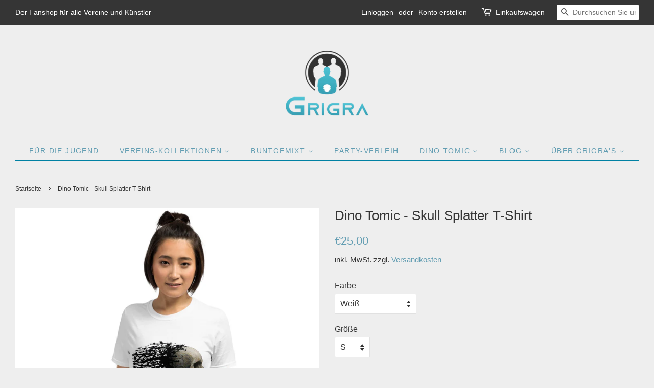

--- FILE ---
content_type: text/html; charset=utf-8
request_url: https://www.grigras.store/products/dino-tomic-skull-splatter
body_size: 32252
content:
<!doctype html>
<html class="no-js">
<head>
                    <!-- ============================= SEO Expert Pro ============================= -->
    <title>Dino Tomic - Skull Splatter T-Shirt</title>
   
    
        <meta name="description" content="• 100 % ringgesponnene Baumwolle • 153 g/m² (4,5 oz/y²) • Vorgeschrumpft • Schulter-zu-Schulter-Taping • Viertelgedreht, um Falten in der Mitte zu vermeiden Da wir von Dino Tomic&#39;s Kunst überzeugt sind, möchten wir ihn gerne fördern. Deshalb gehen von jedem verkauften DINO TOMIC T-Shirt ein großer Teil der Einnahmen di" />
    
    <meta http-equiv="cache-control" content="max-age=0" />
    <meta http-equiv="cache-control" content="no-cache" />
    <meta http-equiv="expires" content="0" />
    <meta http-equiv="expires" content="Tue, 01 Jan 2000 1:00:00 GMT" />
    <meta http-equiv="pragma" content="no-cache" />
    <script type="application/ld+json">
    {
    "@context": "http://schema.org",
    "@type": "Organization",
    "name": "Grigra`s",
    "url": "https://www.grigras.store"    }
    </script>
    <script type="application/ld+json">
    {
        "@context": "http://schema.org",
        "@type": "WebSite",
        "url": "https://www.grigras.store",
        "potentialAction": {
            "@type": "SearchAction",
            "target": "https://www.grigras.store/search?q={query}",
            "query-input": "required name=query"
            }
    }
    </script>
    
    
   
    

<script type="application/ld+json">
    {
        "@context": "http://schema.org/",
        "@type": "Product",
        "url": "https://www.grigras.store/products/dino-tomic-skull-splatter",
        "name": "Dino Tomic - Skull Splatter T-Shirt",
        "image": "https://www.grigras.store/cdn/shop/products/mockup-a44665fc.jpg?v=1590345090",
        "description": "• 100 % ringgesponnene Baumwolle • 153 g\/m² (4,5 oz\/y²) • Vorgeschrumpft • Schulter-zu-Schulter-Taping • Viertelgedreht, um Falten in der Mitte zu vermeiden\nDa wir von Dino Tomic's Kunst überzeugt sind, möchten wir ihn gerne fördern. Deshalb gehen von jedem verkauften DINO TOMIC T-Shirt ein großer Teil der Einnahmen direkt an den Künstler, damit er sich seiner Kunst bedenkenlos widmen kann.\n© 2020 Dino TomicLizenz durch Dino Tomic\nGrößentabelle\n\n\n\n\n \nS\nM\nL\nXL\n2XL\n3XL\n\n\nLänge (cm)\n71\n74\n77\n79\n83\n85\n\n\nBreite (cm)\n46\n51\n56\n61\n66\n71\n\n\n\n",
        "brand": {
            "name": "Grigra`s"
        },
        "sku": "3761922_473",
        "weight": "0.128kg",
        "offers" : [
            {
                "@type" : "Offer" ,
                "priceCurrency" : "EUR" ,
                "price" : "2500" ,
                "priceValidUntil": "2026-04-19",
                "availability" : "http://schema.org/InStock" ,
                "itemCondition": "http://schema.org/NewCondition",
                "sku": "3761922_473",
                "name": "Weiß / S",
                "url" : "https://www.grigras.store/products/dino-tomic-skull-splatter?variant=34431254233242",
                "seller" : {
                    "@type" : "Organization",
                    "name" : "Grigra`s"
                }
            }, 
            {
                "@type" : "Offer" ,
                "priceCurrency" : "EUR" ,
                "price" : "2500" ,
                "priceValidUntil": "2026-04-19",
                "availability" : "http://schema.org/InStock" ,
                "itemCondition": "http://schema.org/NewCondition",
                "sku": "3761922_504",
                "name": "Weiß / M",
                "url" : "https://www.grigras.store/products/dino-tomic-skull-splatter?variant=34431254266010",
                "seller" : {
                    "@type" : "Organization",
                    "name" : "Grigra`s"
                }
            }, 
            {
                "@type" : "Offer" ,
                "priceCurrency" : "EUR" ,
                "price" : "2500" ,
                "priceValidUntil": "2026-04-19",
                "availability" : "http://schema.org/InStock" ,
                "itemCondition": "http://schema.org/NewCondition",
                "sku": "3761922_535",
                "name": "Weiß / L",
                "url" : "https://www.grigras.store/products/dino-tomic-skull-splatter?variant=34431254298778",
                "seller" : {
                    "@type" : "Organization",
                    "name" : "Grigra`s"
                }
            }, 
            {
                "@type" : "Offer" ,
                "priceCurrency" : "EUR" ,
                "price" : "2500" ,
                "priceValidUntil": "2026-04-19",
                "availability" : "http://schema.org/InStock" ,
                "itemCondition": "http://schema.org/NewCondition",
                "sku": "3761922_566",
                "name": "Weiß / XL",
                "url" : "https://www.grigras.store/products/dino-tomic-skull-splatter?variant=34431254331546",
                "seller" : {
                    "@type" : "Organization",
                    "name" : "Grigra`s"
                }
            }, 
            {
                "@type" : "Offer" ,
                "priceCurrency" : "EUR" ,
                "price" : "2700" ,
                "priceValidUntil": "2026-04-19",
                "availability" : "http://schema.org/InStock" ,
                "itemCondition": "http://schema.org/NewCondition",
                "sku": "3761922_597",
                "name": "Weiß / 2XL",
                "url" : "https://www.grigras.store/products/dino-tomic-skull-splatter?variant=34431254364314",
                "seller" : {
                    "@type" : "Organization",
                    "name" : "Grigra`s"
                }
            }, 
            {
                "@type" : "Offer" ,
                "priceCurrency" : "EUR" ,
                "price" : "2900" ,
                "priceValidUntil": "2026-04-19",
                "availability" : "http://schema.org/InStock" ,
                "itemCondition": "http://schema.org/NewCondition",
                "sku": "3761922_628",
                "name": "Weiß / 3XL",
                "url" : "https://www.grigras.store/products/dino-tomic-skull-splatter?variant=34431254397082",
                "seller" : {
                    "@type" : "Organization",
                    "name" : "Grigra`s"
                }
            }, 
            {
                "@type" : "Offer" ,
                "priceCurrency" : "EUR" ,
                "price" : "2500" ,
                "priceValidUntil": "2026-04-19",
                "availability" : "http://schema.org/InStock" ,
                "itemCondition": "http://schema.org/NewCondition",
                "sku": "3761922_474",
                "name": "Schwarz / S",
                "url" : "https://www.grigras.store/products/dino-tomic-skull-splatter?variant=34431254429850",
                "seller" : {
                    "@type" : "Organization",
                    "name" : "Grigra`s"
                }
            }, 
            {
                "@type" : "Offer" ,
                "priceCurrency" : "EUR" ,
                "price" : "2500" ,
                "priceValidUntil": "2026-04-19",
                "availability" : "http://schema.org/InStock" ,
                "itemCondition": "http://schema.org/NewCondition",
                "sku": "3761922_505",
                "name": "Schwarz / M",
                "url" : "https://www.grigras.store/products/dino-tomic-skull-splatter?variant=34431254462618",
                "seller" : {
                    "@type" : "Organization",
                    "name" : "Grigra`s"
                }
            }, 
            {
                "@type" : "Offer" ,
                "priceCurrency" : "EUR" ,
                "price" : "2500" ,
                "priceValidUntil": "2026-04-19",
                "availability" : "http://schema.org/InStock" ,
                "itemCondition": "http://schema.org/NewCondition",
                "sku": "3761922_536",
                "name": "Schwarz / L",
                "url" : "https://www.grigras.store/products/dino-tomic-skull-splatter?variant=34431254495386",
                "seller" : {
                    "@type" : "Organization",
                    "name" : "Grigra`s"
                }
            }, 
            {
                "@type" : "Offer" ,
                "priceCurrency" : "EUR" ,
                "price" : "2500" ,
                "priceValidUntil": "2026-04-19",
                "availability" : "http://schema.org/InStock" ,
                "itemCondition": "http://schema.org/NewCondition",
                "sku": "3761922_567",
                "name": "Schwarz / XL",
                "url" : "https://www.grigras.store/products/dino-tomic-skull-splatter?variant=34431254528154",
                "seller" : {
                    "@type" : "Organization",
                    "name" : "Grigra`s"
                }
            }, 
            {
                "@type" : "Offer" ,
                "priceCurrency" : "EUR" ,
                "price" : "2700" ,
                "priceValidUntil": "2026-04-19",
                "availability" : "http://schema.org/InStock" ,
                "itemCondition": "http://schema.org/NewCondition",
                "sku": "3761922_598",
                "name": "Schwarz / 2XL",
                "url" : "https://www.grigras.store/products/dino-tomic-skull-splatter?variant=34431254560922",
                "seller" : {
                    "@type" : "Organization",
                    "name" : "Grigra`s"
                }
            }, 
            {
                "@type" : "Offer" ,
                "priceCurrency" : "EUR" ,
                "price" : "2900" ,
                "priceValidUntil": "2026-04-19",
                "availability" : "http://schema.org/InStock" ,
                "itemCondition": "http://schema.org/NewCondition",
                "sku": "3761922_629",
                "name": "Schwarz / 3XL",
                "url" : "https://www.grigras.store/products/dino-tomic-skull-splatter?variant=34431254593690",
                "seller" : {
                    "@type" : "Organization",
                    "name" : "Grigra`s"
                }
            }, 
            {
                "@type" : "Offer" ,
                "priceCurrency" : "EUR" ,
                "price" : "2500" ,
                "priceValidUntil": "2026-04-19",
                "availability" : "http://schema.org/InStock" ,
                "itemCondition": "http://schema.org/NewCondition",
                "sku": "3761922_496",
                "name": "Navy / S",
                "url" : "https://www.grigras.store/products/dino-tomic-skull-splatter?variant=34431254626458",
                "seller" : {
                    "@type" : "Organization",
                    "name" : "Grigra`s"
                }
            }, 
            {
                "@type" : "Offer" ,
                "priceCurrency" : "EUR" ,
                "price" : "2500" ,
                "priceValidUntil": "2026-04-19",
                "availability" : "http://schema.org/InStock" ,
                "itemCondition": "http://schema.org/NewCondition",
                "sku": "3761922_527",
                "name": "Navy / M",
                "url" : "https://www.grigras.store/products/dino-tomic-skull-splatter?variant=34431254659226",
                "seller" : {
                    "@type" : "Organization",
                    "name" : "Grigra`s"
                }
            }, 
            {
                "@type" : "Offer" ,
                "priceCurrency" : "EUR" ,
                "price" : "2500" ,
                "priceValidUntil": "2026-04-19",
                "availability" : "http://schema.org/InStock" ,
                "itemCondition": "http://schema.org/NewCondition",
                "sku": "3761922_558",
                "name": "Navy / L",
                "url" : "https://www.grigras.store/products/dino-tomic-skull-splatter?variant=34431254691994",
                "seller" : {
                    "@type" : "Organization",
                    "name" : "Grigra`s"
                }
            }, 
            {
                "@type" : "Offer" ,
                "priceCurrency" : "EUR" ,
                "price" : "2500" ,
                "priceValidUntil": "2026-04-19",
                "availability" : "http://schema.org/InStock" ,
                "itemCondition": "http://schema.org/NewCondition",
                "sku": "3761922_589",
                "name": "Navy / XL",
                "url" : "https://www.grigras.store/products/dino-tomic-skull-splatter?variant=34431254724762",
                "seller" : {
                    "@type" : "Organization",
                    "name" : "Grigra`s"
                }
            }, 
            {
                "@type" : "Offer" ,
                "priceCurrency" : "EUR" ,
                "price" : "2700" ,
                "priceValidUntil": "2026-04-19",
                "availability" : "http://schema.org/InStock" ,
                "itemCondition": "http://schema.org/NewCondition",
                "sku": "3761922_620",
                "name": "Navy / 2XL",
                "url" : "https://www.grigras.store/products/dino-tomic-skull-splatter?variant=34431254757530",
                "seller" : {
                    "@type" : "Organization",
                    "name" : "Grigra`s"
                }
            }, 
            {
                "@type" : "Offer" ,
                "priceCurrency" : "EUR" ,
                "price" : "2900" ,
                "priceValidUntil": "2026-04-19",
                "availability" : "http://schema.org/InStock" ,
                "itemCondition": "http://schema.org/NewCondition",
                "sku": "3761922_651",
                "name": "Navy / 3XL",
                "url" : "https://www.grigras.store/products/dino-tomic-skull-splatter?variant=34431254790298",
                "seller" : {
                    "@type" : "Organization",
                    "name" : "Grigra`s"
                }
            }, 
            {
                "@type" : "Offer" ,
                "priceCurrency" : "EUR" ,
                "price" : "2500" ,
                "priceValidUntil": "2026-04-19",
                "availability" : "http://schema.org/InStock" ,
                "itemCondition": "http://schema.org/NewCondition",
                "sku": "3761922_483",
                "name": "Dunkles Heather / S",
                "url" : "https://www.grigras.store/products/dino-tomic-skull-splatter?variant=34431254823066",
                "seller" : {
                    "@type" : "Organization",
                    "name" : "Grigra`s"
                }
            }, 
            {
                "@type" : "Offer" ,
                "priceCurrency" : "EUR" ,
                "price" : "2500" ,
                "priceValidUntil": "2026-04-19",
                "availability" : "http://schema.org/InStock" ,
                "itemCondition": "http://schema.org/NewCondition",
                "sku": "3761922_514",
                "name": "Dunkles Heather / M",
                "url" : "https://www.grigras.store/products/dino-tomic-skull-splatter?variant=34431254888602",
                "seller" : {
                    "@type" : "Organization",
                    "name" : "Grigra`s"
                }
            }, 
            {
                "@type" : "Offer" ,
                "priceCurrency" : "EUR" ,
                "price" : "2500" ,
                "priceValidUntil": "2026-04-19",
                "availability" : "http://schema.org/InStock" ,
                "itemCondition": "http://schema.org/NewCondition",
                "sku": "3761922_545",
                "name": "Dunkles Heather / L",
                "url" : "https://www.grigras.store/products/dino-tomic-skull-splatter?variant=34431254921370",
                "seller" : {
                    "@type" : "Organization",
                    "name" : "Grigra`s"
                }
            }, 
            {
                "@type" : "Offer" ,
                "priceCurrency" : "EUR" ,
                "price" : "2500" ,
                "priceValidUntil": "2026-04-19",
                "availability" : "http://schema.org/InStock" ,
                "itemCondition": "http://schema.org/NewCondition",
                "sku": "3761922_576",
                "name": "Dunkles Heather / XL",
                "url" : "https://www.grigras.store/products/dino-tomic-skull-splatter?variant=34431254954138",
                "seller" : {
                    "@type" : "Organization",
                    "name" : "Grigra`s"
                }
            }, 
            {
                "@type" : "Offer" ,
                "priceCurrency" : "EUR" ,
                "price" : "2700" ,
                "priceValidUntil": "2026-04-19",
                "availability" : "http://schema.org/InStock" ,
                "itemCondition": "http://schema.org/NewCondition",
                "sku": "3761922_607",
                "name": "Dunkles Heather / 2XL",
                "url" : "https://www.grigras.store/products/dino-tomic-skull-splatter?variant=34431254986906",
                "seller" : {
                    "@type" : "Organization",
                    "name" : "Grigra`s"
                }
            }, 
            {
                "@type" : "Offer" ,
                "priceCurrency" : "EUR" ,
                "price" : "2900" ,
                "priceValidUntil": "2026-04-19",
                "availability" : "http://schema.org/InStock" ,
                "itemCondition": "http://schema.org/NewCondition",
                "sku": "3761922_638",
                "name": "Dunkles Heather / 3XL",
                "url" : "https://www.grigras.store/products/dino-tomic-skull-splatter?variant=34431255019674",
                "seller" : {
                    "@type" : "Organization",
                    "name" : "Grigra`s"
                }
            }, 
            {
                "@type" : "Offer" ,
                "priceCurrency" : "EUR" ,
                "price" : "2500" ,
                "priceValidUntil": "2026-04-19",
                "availability" : "http://schema.org/InStock" ,
                "itemCondition": "http://schema.org/NewCondition",
                "sku": "3761922_503",
                "name": "Sportgrau / S",
                "url" : "https://www.grigras.store/products/dino-tomic-skull-splatter?variant=34431255052442",
                "seller" : {
                    "@type" : "Organization",
                    "name" : "Grigra`s"
                }
            }, 
            {
                "@type" : "Offer" ,
                "priceCurrency" : "EUR" ,
                "price" : "2500" ,
                "priceValidUntil": "2026-04-19",
                "availability" : "http://schema.org/InStock" ,
                "itemCondition": "http://schema.org/NewCondition",
                "sku": "3761922_534",
                "name": "Sportgrau / M",
                "url" : "https://www.grigras.store/products/dino-tomic-skull-splatter?variant=34431255085210",
                "seller" : {
                    "@type" : "Organization",
                    "name" : "Grigra`s"
                }
            }, 
            {
                "@type" : "Offer" ,
                "priceCurrency" : "EUR" ,
                "price" : "2500" ,
                "priceValidUntil": "2026-04-19",
                "availability" : "http://schema.org/InStock" ,
                "itemCondition": "http://schema.org/NewCondition",
                "sku": "3761922_565",
                "name": "Sportgrau / L",
                "url" : "https://www.grigras.store/products/dino-tomic-skull-splatter?variant=34431255117978",
                "seller" : {
                    "@type" : "Organization",
                    "name" : "Grigra`s"
                }
            }, 
            {
                "@type" : "Offer" ,
                "priceCurrency" : "EUR" ,
                "price" : "2500" ,
                "priceValidUntil": "2026-04-19",
                "availability" : "http://schema.org/InStock" ,
                "itemCondition": "http://schema.org/NewCondition",
                "sku": "3761922_596",
                "name": "Sportgrau / XL",
                "url" : "https://www.grigras.store/products/dino-tomic-skull-splatter?variant=34431255150746",
                "seller" : {
                    "@type" : "Organization",
                    "name" : "Grigra`s"
                }
            }, 
            {
                "@type" : "Offer" ,
                "priceCurrency" : "EUR" ,
                "price" : "2700" ,
                "priceValidUntil": "2026-04-19",
                "availability" : "http://schema.org/InStock" ,
                "itemCondition": "http://schema.org/NewCondition",
                "sku": "3761922_627",
                "name": "Sportgrau / 2XL",
                "url" : "https://www.grigras.store/products/dino-tomic-skull-splatter?variant=34431255183514",
                "seller" : {
                    "@type" : "Organization",
                    "name" : "Grigra`s"
                }
            }, 
            {
                "@type" : "Offer" ,
                "priceCurrency" : "EUR" ,
                "price" : "2900" ,
                "priceValidUntil": "2026-04-19",
                "availability" : "http://schema.org/InStock" ,
                "itemCondition": "http://schema.org/NewCondition",
                "sku": "3761922_658",
                "name": "Sportgrau / 3XL",
                "url" : "https://www.grigras.store/products/dino-tomic-skull-splatter?variant=34431255216282",
                "seller" : {
                    "@type" : "Organization",
                    "name" : "Grigra`s"
                }
            }
        ]
    }
</script>

 <!-- secomapp-json-ld --> 
 <!-- secomapp-json-ld -->

<!-- smart-seo-json-ld-store -->
<script type="application/ld+json">
{
   "@context": "http://schema.org",
   "@type": "WebSite",
   "url": "https://www.grigras.store/",
   "potentialAction": {
     "@type": "SearchAction",
     "target": "https://www.grigras.store/search?q={search_term_string}",
     "query-input": "required name=search_term_string"
   }
}
</script>
<script type="application/ld+json">
{
	"@context": "http://schema.org",
	"@type": "Organization",
	"url": "http://www.grigras.store"}
</script>
<!-- End - smart-seo-json-ld-store -->



<!-- secomapp-json-ld-Breadcrumb -->
<script type="application/ld+json">
    {
        "@context": "http://schema.org",
        "@type": "BreadcrumbList",
        "itemListElement": [{
            "@type": "ListItem",
            "position": 1,
            "item": {
                "@type": "Website",
                "@id": "https://www.grigras.store",
                "name": "Startseite"
            }
        }]

 }
</script><!-- secomapp-json-ld-product -->
<script type="application/ld+json">
    {
        "@context": "http://schema.org/",
        "@type": "Product",
        "url": "https://www.grigras.store/products/dino-tomic-skull-splatter",
        "name": "Dino Tomic - Skull Splatter T-Shirt",
        "image": "https://www.grigras.store/cdn/shop/products/mockup-a44665fc.jpg?v=1590345090",
        "description": "Dino Tomic - Skull Splatter T-Shirt",
        "brand": {
            "name": "Grigra`s"
        },
        "sku": "3761922_473",
        "weight": "0.128kg",
        "offers" : [
            {
                "@type" : "Offer" ,
                "priceCurrency" : "EUR" ,
                "price" : "25" ,
                "priceValidUntil": "2026-04-19",
                "availability" : "http://schema.org/InStock" ,
                "itemCondition": "http://schema.org/NewCondition",
                "sku": "3761922_473",
                "name": "Weiß / S",
                "url" : "https://www.grigras.store/products/dino-tomic-skull-splatter?variant=34431254233242",
                "seller" : {
                    "@type" : "Organization",
                    "name" : "Grigra`s"
                }
            },
            {
                "@type" : "Offer" ,
                "priceCurrency" : "EUR" ,
                "price" : "25" ,
                "priceValidUntil": "2026-04-19",
                "availability" : "http://schema.org/InStock" ,
                "itemCondition": "http://schema.org/NewCondition",
                "sku": "3761922_504",
                "name": "Weiß / M",
                "url" : "https://www.grigras.store/products/dino-tomic-skull-splatter?variant=34431254266010",
                "seller" : {
                    "@type" : "Organization",
                    "name" : "Grigra`s"
                }
            },
            {
                "@type" : "Offer" ,
                "priceCurrency" : "EUR" ,
                "price" : "25" ,
                "priceValidUntil": "2026-04-19",
                "availability" : "http://schema.org/InStock" ,
                "itemCondition": "http://schema.org/NewCondition",
                "sku": "3761922_535",
                "name": "Weiß / L",
                "url" : "https://www.grigras.store/products/dino-tomic-skull-splatter?variant=34431254298778",
                "seller" : {
                    "@type" : "Organization",
                    "name" : "Grigra`s"
                }
            },
            {
                "@type" : "Offer" ,
                "priceCurrency" : "EUR" ,
                "price" : "25" ,
                "priceValidUntil": "2026-04-19",
                "availability" : "http://schema.org/InStock" ,
                "itemCondition": "http://schema.org/NewCondition",
                "sku": "3761922_566",
                "name": "Weiß / XL",
                "url" : "https://www.grigras.store/products/dino-tomic-skull-splatter?variant=34431254331546",
                "seller" : {
                    "@type" : "Organization",
                    "name" : "Grigra`s"
                }
            },
            {
                "@type" : "Offer" ,
                "priceCurrency" : "EUR" ,
                "price" : "27" ,
                "priceValidUntil": "2026-04-19",
                "availability" : "http://schema.org/InStock" ,
                "itemCondition": "http://schema.org/NewCondition",
                "sku": "3761922_597",
                "name": "Weiß / 2XL",
                "url" : "https://www.grigras.store/products/dino-tomic-skull-splatter?variant=34431254364314",
                "seller" : {
                    "@type" : "Organization",
                    "name" : "Grigra`s"
                }
            },
            {
                "@type" : "Offer" ,
                "priceCurrency" : "EUR" ,
                "price" : "29" ,
                "priceValidUntil": "2026-04-19",
                "availability" : "http://schema.org/InStock" ,
                "itemCondition": "http://schema.org/NewCondition",
                "sku": "3761922_628",
                "name": "Weiß / 3XL",
                "url" : "https://www.grigras.store/products/dino-tomic-skull-splatter?variant=34431254397082",
                "seller" : {
                    "@type" : "Organization",
                    "name" : "Grigra`s"
                }
            },
            {
                "@type" : "Offer" ,
                "priceCurrency" : "EUR" ,
                "price" : "25" ,
                "priceValidUntil": "2026-04-19",
                "availability" : "http://schema.org/InStock" ,
                "itemCondition": "http://schema.org/NewCondition",
                "sku": "3761922_474",
                "name": "Schwarz / S",
                "url" : "https://www.grigras.store/products/dino-tomic-skull-splatter?variant=34431254429850",
                "seller" : {
                    "@type" : "Organization",
                    "name" : "Grigra`s"
                }
            },
            {
                "@type" : "Offer" ,
                "priceCurrency" : "EUR" ,
                "price" : "25" ,
                "priceValidUntil": "2026-04-19",
                "availability" : "http://schema.org/InStock" ,
                "itemCondition": "http://schema.org/NewCondition",
                "sku": "3761922_505",
                "name": "Schwarz / M",
                "url" : "https://www.grigras.store/products/dino-tomic-skull-splatter?variant=34431254462618",
                "seller" : {
                    "@type" : "Organization",
                    "name" : "Grigra`s"
                }
            },
            {
                "@type" : "Offer" ,
                "priceCurrency" : "EUR" ,
                "price" : "25" ,
                "priceValidUntil": "2026-04-19",
                "availability" : "http://schema.org/InStock" ,
                "itemCondition": "http://schema.org/NewCondition",
                "sku": "3761922_536",
                "name": "Schwarz / L",
                "url" : "https://www.grigras.store/products/dino-tomic-skull-splatter?variant=34431254495386",
                "seller" : {
                    "@type" : "Organization",
                    "name" : "Grigra`s"
                }
            },
            {
                "@type" : "Offer" ,
                "priceCurrency" : "EUR" ,
                "price" : "25" ,
                "priceValidUntil": "2026-04-19",
                "availability" : "http://schema.org/InStock" ,
                "itemCondition": "http://schema.org/NewCondition",
                "sku": "3761922_567",
                "name": "Schwarz / XL",
                "url" : "https://www.grigras.store/products/dino-tomic-skull-splatter?variant=34431254528154",
                "seller" : {
                    "@type" : "Organization",
                    "name" : "Grigra`s"
                }
            },
            {
                "@type" : "Offer" ,
                "priceCurrency" : "EUR" ,
                "price" : "27" ,
                "priceValidUntil": "2026-04-19",
                "availability" : "http://schema.org/InStock" ,
                "itemCondition": "http://schema.org/NewCondition",
                "sku": "3761922_598",
                "name": "Schwarz / 2XL",
                "url" : "https://www.grigras.store/products/dino-tomic-skull-splatter?variant=34431254560922",
                "seller" : {
                    "@type" : "Organization",
                    "name" : "Grigra`s"
                }
            },
            {
                "@type" : "Offer" ,
                "priceCurrency" : "EUR" ,
                "price" : "29" ,
                "priceValidUntil": "2026-04-19",
                "availability" : "http://schema.org/InStock" ,
                "itemCondition": "http://schema.org/NewCondition",
                "sku": "3761922_629",
                "name": "Schwarz / 3XL",
                "url" : "https://www.grigras.store/products/dino-tomic-skull-splatter?variant=34431254593690",
                "seller" : {
                    "@type" : "Organization",
                    "name" : "Grigra`s"
                }
            },
            {
                "@type" : "Offer" ,
                "priceCurrency" : "EUR" ,
                "price" : "25" ,
                "priceValidUntil": "2026-04-19",
                "availability" : "http://schema.org/InStock" ,
                "itemCondition": "http://schema.org/NewCondition",
                "sku": "3761922_496",
                "name": "Navy / S",
                "url" : "https://www.grigras.store/products/dino-tomic-skull-splatter?variant=34431254626458",
                "seller" : {
                    "@type" : "Organization",
                    "name" : "Grigra`s"
                }
            },
            {
                "@type" : "Offer" ,
                "priceCurrency" : "EUR" ,
                "price" : "25" ,
                "priceValidUntil": "2026-04-19",
                "availability" : "http://schema.org/InStock" ,
                "itemCondition": "http://schema.org/NewCondition",
                "sku": "3761922_527",
                "name": "Navy / M",
                "url" : "https://www.grigras.store/products/dino-tomic-skull-splatter?variant=34431254659226",
                "seller" : {
                    "@type" : "Organization",
                    "name" : "Grigra`s"
                }
            },
            {
                "@type" : "Offer" ,
                "priceCurrency" : "EUR" ,
                "price" : "25" ,
                "priceValidUntil": "2026-04-19",
                "availability" : "http://schema.org/InStock" ,
                "itemCondition": "http://schema.org/NewCondition",
                "sku": "3761922_558",
                "name": "Navy / L",
                "url" : "https://www.grigras.store/products/dino-tomic-skull-splatter?variant=34431254691994",
                "seller" : {
                    "@type" : "Organization",
                    "name" : "Grigra`s"
                }
            },
            {
                "@type" : "Offer" ,
                "priceCurrency" : "EUR" ,
                "price" : "25" ,
                "priceValidUntil": "2026-04-19",
                "availability" : "http://schema.org/InStock" ,
                "itemCondition": "http://schema.org/NewCondition",
                "sku": "3761922_589",
                "name": "Navy / XL",
                "url" : "https://www.grigras.store/products/dino-tomic-skull-splatter?variant=34431254724762",
                "seller" : {
                    "@type" : "Organization",
                    "name" : "Grigra`s"
                }
            },
            {
                "@type" : "Offer" ,
                "priceCurrency" : "EUR" ,
                "price" : "27" ,
                "priceValidUntil": "2026-04-19",
                "availability" : "http://schema.org/InStock" ,
                "itemCondition": "http://schema.org/NewCondition",
                "sku": "3761922_620",
                "name": "Navy / 2XL",
                "url" : "https://www.grigras.store/products/dino-tomic-skull-splatter?variant=34431254757530",
                "seller" : {
                    "@type" : "Organization",
                    "name" : "Grigra`s"
                }
            },
            {
                "@type" : "Offer" ,
                "priceCurrency" : "EUR" ,
                "price" : "29" ,
                "priceValidUntil": "2026-04-19",
                "availability" : "http://schema.org/InStock" ,
                "itemCondition": "http://schema.org/NewCondition",
                "sku": "3761922_651",
                "name": "Navy / 3XL",
                "url" : "https://www.grigras.store/products/dino-tomic-skull-splatter?variant=34431254790298",
                "seller" : {
                    "@type" : "Organization",
                    "name" : "Grigra`s"
                }
            },
            {
                "@type" : "Offer" ,
                "priceCurrency" : "EUR" ,
                "price" : "25" ,
                "priceValidUntil": "2026-04-19",
                "availability" : "http://schema.org/InStock" ,
                "itemCondition": "http://schema.org/NewCondition",
                "sku": "3761922_483",
                "name": "Dunkles Heather / S",
                "url" : "https://www.grigras.store/products/dino-tomic-skull-splatter?variant=34431254823066",
                "seller" : {
                    "@type" : "Organization",
                    "name" : "Grigra`s"
                }
            },
            {
                "@type" : "Offer" ,
                "priceCurrency" : "EUR" ,
                "price" : "25" ,
                "priceValidUntil": "2026-04-19",
                "availability" : "http://schema.org/InStock" ,
                "itemCondition": "http://schema.org/NewCondition",
                "sku": "3761922_514",
                "name": "Dunkles Heather / M",
                "url" : "https://www.grigras.store/products/dino-tomic-skull-splatter?variant=34431254888602",
                "seller" : {
                    "@type" : "Organization",
                    "name" : "Grigra`s"
                }
            },
            {
                "@type" : "Offer" ,
                "priceCurrency" : "EUR" ,
                "price" : "25" ,
                "priceValidUntil": "2026-04-19",
                "availability" : "http://schema.org/InStock" ,
                "itemCondition": "http://schema.org/NewCondition",
                "sku": "3761922_545",
                "name": "Dunkles Heather / L",
                "url" : "https://www.grigras.store/products/dino-tomic-skull-splatter?variant=34431254921370",
                "seller" : {
                    "@type" : "Organization",
                    "name" : "Grigra`s"
                }
            },
            {
                "@type" : "Offer" ,
                "priceCurrency" : "EUR" ,
                "price" : "25" ,
                "priceValidUntil": "2026-04-19",
                "availability" : "http://schema.org/InStock" ,
                "itemCondition": "http://schema.org/NewCondition",
                "sku": "3761922_576",
                "name": "Dunkles Heather / XL",
                "url" : "https://www.grigras.store/products/dino-tomic-skull-splatter?variant=34431254954138",
                "seller" : {
                    "@type" : "Organization",
                    "name" : "Grigra`s"
                }
            },
            {
                "@type" : "Offer" ,
                "priceCurrency" : "EUR" ,
                "price" : "27" ,
                "priceValidUntil": "2026-04-19",
                "availability" : "http://schema.org/InStock" ,
                "itemCondition": "http://schema.org/NewCondition",
                "sku": "3761922_607",
                "name": "Dunkles Heather / 2XL",
                "url" : "https://www.grigras.store/products/dino-tomic-skull-splatter?variant=34431254986906",
                "seller" : {
                    "@type" : "Organization",
                    "name" : "Grigra`s"
                }
            },
            {
                "@type" : "Offer" ,
                "priceCurrency" : "EUR" ,
                "price" : "29" ,
                "priceValidUntil": "2026-04-19",
                "availability" : "http://schema.org/InStock" ,
                "itemCondition": "http://schema.org/NewCondition",
                "sku": "3761922_638",
                "name": "Dunkles Heather / 3XL",
                "url" : "https://www.grigras.store/products/dino-tomic-skull-splatter?variant=34431255019674",
                "seller" : {
                    "@type" : "Organization",
                    "name" : "Grigra`s"
                }
            },
            {
                "@type" : "Offer" ,
                "priceCurrency" : "EUR" ,
                "price" : "25" ,
                "priceValidUntil": "2026-04-19",
                "availability" : "http://schema.org/InStock" ,
                "itemCondition": "http://schema.org/NewCondition",
                "sku": "3761922_503",
                "name": "Sportgrau / S",
                "url" : "https://www.grigras.store/products/dino-tomic-skull-splatter?variant=34431255052442",
                "seller" : {
                    "@type" : "Organization",
                    "name" : "Grigra`s"
                }
            },
            {
                "@type" : "Offer" ,
                "priceCurrency" : "EUR" ,
                "price" : "25" ,
                "priceValidUntil": "2026-04-19",
                "availability" : "http://schema.org/InStock" ,
                "itemCondition": "http://schema.org/NewCondition",
                "sku": "3761922_534",
                "name": "Sportgrau / M",
                "url" : "https://www.grigras.store/products/dino-tomic-skull-splatter?variant=34431255085210",
                "seller" : {
                    "@type" : "Organization",
                    "name" : "Grigra`s"
                }
            },
            {
                "@type" : "Offer" ,
                "priceCurrency" : "EUR" ,
                "price" : "25" ,
                "priceValidUntil": "2026-04-19",
                "availability" : "http://schema.org/InStock" ,
                "itemCondition": "http://schema.org/NewCondition",
                "sku": "3761922_565",
                "name": "Sportgrau / L",
                "url" : "https://www.grigras.store/products/dino-tomic-skull-splatter?variant=34431255117978",
                "seller" : {
                    "@type" : "Organization",
                    "name" : "Grigra`s"
                }
            },
            {
                "@type" : "Offer" ,
                "priceCurrency" : "EUR" ,
                "price" : "25" ,
                "priceValidUntil": "2026-04-19",
                "availability" : "http://schema.org/InStock" ,
                "itemCondition": "http://schema.org/NewCondition",
                "sku": "3761922_596",
                "name": "Sportgrau / XL",
                "url" : "https://www.grigras.store/products/dino-tomic-skull-splatter?variant=34431255150746",
                "seller" : {
                    "@type" : "Organization",
                    "name" : "Grigra`s"
                }
            },
            {
                "@type" : "Offer" ,
                "priceCurrency" : "EUR" ,
                "price" : "27" ,
                "priceValidUntil": "2026-04-19",
                "availability" : "http://schema.org/InStock" ,
                "itemCondition": "http://schema.org/NewCondition",
                "sku": "3761922_627",
                "name": "Sportgrau / 2XL",
                "url" : "https://www.grigras.store/products/dino-tomic-skull-splatter?variant=34431255183514",
                "seller" : {
                    "@type" : "Organization",
                    "name" : "Grigra`s"
                }
            },
            {
                "@type" : "Offer" ,
                "priceCurrency" : "EUR" ,
                "price" : "29" ,
                "priceValidUntil": "2026-04-19",
                "availability" : "http://schema.org/InStock" ,
                "itemCondition": "http://schema.org/NewCondition",
                "sku": "3761922_658",
                "name": "Sportgrau / 3XL",
                "url" : "https://www.grigras.store/products/dino-tomic-skull-splatter?variant=34431255216282",
                "seller" : {
                    "@type" : "Organization",
                    "name" : "Grigra`s"
                }
            }
        ]
    }
</script> 


  <!-- Basic page needs ================================================== -->
  <meta charset="utf-8">
  <meta http-equiv="X-UA-Compatible" content="IE=edge,chrome=1">

  
  <link rel="shortcut icon" href="//www.grigras.store/cdn/shop/files/Grigra_Logo_A01_32x32.jpg?v=1613758123" type="image/png" />
  

  <!-- Title and description ================================================== -->
  

  

  <!-- Social meta ================================================== -->
  <!-- /snippets/social-meta-tags.liquid -->




<meta property="og:site_name" content="Grigra`s">
<meta property="og:url" content="https://www.grigras.store/products/dino-tomic-skull-splatter">
<meta property="og:title" content="Dino Tomic - Skull Splatter T-Shirt">
<meta property="og:type" content="product">
<meta property="og:description" content="• 100 % ringgesponnene Baumwolle • 153 g/m² (4,5 oz/y²) • Vorgeschrumpft • Schulter-zu-Schulter-Taping • Viertelgedreht, um Falten in der Mitte zu vermeiden Da wir von Dino Tomic&#39;s Kunst überzeugt sind, möchten wir ihn gerne fördern. Deshalb gehen von jedem verkauften DINO TOMIC T-Shirt ein großer Teil der Einnahmen di">

  <meta property="og:price:amount" content="25,00">
  <meta property="og:price:currency" content="EUR">

<meta property="og:image" content="http://www.grigras.store/cdn/shop/products/mockup-a44665fc_1200x1200.jpg?v=1590345090"><meta property="og:image" content="http://www.grigras.store/cdn/shop/products/mockup-74636230_1200x1200.jpg?v=1590345093"><meta property="og:image" content="http://www.grigras.store/cdn/shop/products/mockup-38032d5f_1200x1200.jpg?v=1590345095">
<meta property="og:image:secure_url" content="https://www.grigras.store/cdn/shop/products/mockup-a44665fc_1200x1200.jpg?v=1590345090"><meta property="og:image:secure_url" content="https://www.grigras.store/cdn/shop/products/mockup-74636230_1200x1200.jpg?v=1590345093"><meta property="og:image:secure_url" content="https://www.grigras.store/cdn/shop/products/mockup-38032d5f_1200x1200.jpg?v=1590345095">


<meta name="twitter:card" content="summary_large_image">
<meta name="twitter:title" content="Dino Tomic - Skull Splatter T-Shirt">
<meta name="twitter:description" content="• 100 % ringgesponnene Baumwolle • 153 g/m² (4,5 oz/y²) • Vorgeschrumpft • Schulter-zu-Schulter-Taping • Viertelgedreht, um Falten in der Mitte zu vermeiden Da wir von Dino Tomic&#39;s Kunst überzeugt sind, möchten wir ihn gerne fördern. Deshalb gehen von jedem verkauften DINO TOMIC T-Shirt ein großer Teil der Einnahmen di">


  <!-- Helpers ================================================== -->
  <link rel="canonical" href="https://www.grigras.store/products/dino-tomic-skull-splatter">
  <meta name="viewport" content="width=device-width,initial-scale=1">
  <meta name="theme-color" content="#629db2">

  <!-- CSS ================================================== -->
  <link href="//www.grigras.store/cdn/shop/t/3/assets/timber.scss.css?v=80967498823705535671759259229" rel="stylesheet" type="text/css" media="all" />
  <link href="//www.grigras.store/cdn/shop/t/3/assets/theme.scss.css?v=27466677176545556381759259227" rel="stylesheet" type="text/css" media="all" />

  <script>
    window.theme = window.theme || {};

    var theme = {
      strings: {
        addToCart: "In den Einkaufswagen legen",
        soldOut: "Ausverkauft",
        unavailable: "Nicht verfügbar",
        zoomClose: "Schließen (Esc)",
        zoomPrev: "Vorige (Linke Pfeiltaste)",
        zoomNext: "Nächste (Rechte Pfeiltaste)",
        addressError: "Kann die Adresse nicht finden",
        addressNoResults: "Keine Ergebnisse für diese Adresse",
        addressQueryLimit: "Sie haben die Google- API-Nutzungsgrenze überschritten. Betrachten wir zu einem \u003ca href=\"https:\/\/developers.google.com\/maps\/premium\/usage-limits\"\u003ePremium-Paket\u003c\/a\u003e zu aktualisieren.",
        authError: "Es gab ein Problem bei Google Maps API Konto zu authentifizieren."
      },
      settings: {
        // Adding some settings to allow the editor to update correctly when they are changed
        enableWideLayout: true,
        typeAccentTransform: true,
        typeAccentSpacing: true,
        baseFontSize: '16px',
        headerBaseFontSize: '26px',
        accentFontSize: '14px'
      },
      variables: {
        mediaQueryMedium: 'screen and (max-width: 768px)',
        bpSmall: false
      },
      moneyFormat: "€{{amount_with_comma_separator}}"
    }

    document.documentElement.className = document.documentElement.className.replace('no-js', 'supports-js');
  </script>

  <!-- Header hook for plugins ================================================== -->
  <script>window.performance && window.performance.mark && window.performance.mark('shopify.content_for_header.start');</script><meta name="google-site-verification" content="2_1rxAojUkLOS3hioQSru_gB4Vmg1JmAOdowAMup3Nk">
<meta id="shopify-digital-wallet" name="shopify-digital-wallet" content="/6256820295/digital_wallets/dialog">
<meta name="shopify-checkout-api-token" content="b014932c8a21a39d3aaae361e6ac6d68">
<meta id="in-context-paypal-metadata" data-shop-id="6256820295" data-venmo-supported="false" data-environment="production" data-locale="de_DE" data-paypal-v4="true" data-currency="EUR">
<link rel="alternate" hreflang="x-default" href="https://www.grigras.store/products/dino-tomic-skull-splatter">
<link rel="alternate" hreflang="de" href="https://www.grigras.store/products/dino-tomic-skull-splatter">
<link rel="alternate" hreflang="en" href="https://www.grigras.store/en/products/dino-tomic-skull-splatter">
<link rel="alternate" type="application/json+oembed" href="https://www.grigras.store/products/dino-tomic-skull-splatter.oembed">
<script async="async" src="/checkouts/internal/preloads.js?locale=de-DE"></script>
<script id="shopify-features" type="application/json">{"accessToken":"b014932c8a21a39d3aaae361e6ac6d68","betas":["rich-media-storefront-analytics"],"domain":"www.grigras.store","predictiveSearch":true,"shopId":6256820295,"locale":"de"}</script>
<script>var Shopify = Shopify || {};
Shopify.shop = "leisters.myshopify.com";
Shopify.locale = "de";
Shopify.currency = {"active":"EUR","rate":"1.0"};
Shopify.country = "DE";
Shopify.theme = {"name":"Minimal","id":40917925959,"schema_name":"Minimal","schema_version":"10.1.1","theme_store_id":380,"role":"main"};
Shopify.theme.handle = "null";
Shopify.theme.style = {"id":null,"handle":null};
Shopify.cdnHost = "www.grigras.store/cdn";
Shopify.routes = Shopify.routes || {};
Shopify.routes.root = "/";</script>
<script type="module">!function(o){(o.Shopify=o.Shopify||{}).modules=!0}(window);</script>
<script>!function(o){function n(){var o=[];function n(){o.push(Array.prototype.slice.apply(arguments))}return n.q=o,n}var t=o.Shopify=o.Shopify||{};t.loadFeatures=n(),t.autoloadFeatures=n()}(window);</script>
<script id="shop-js-analytics" type="application/json">{"pageType":"product"}</script>
<script defer="defer" async type="module" src="//www.grigras.store/cdn/shopifycloud/shop-js/modules/v2/client.init-shop-cart-sync_HUjMWWU5.de.esm.js"></script>
<script defer="defer" async type="module" src="//www.grigras.store/cdn/shopifycloud/shop-js/modules/v2/chunk.common_QpfDqRK1.esm.js"></script>
<script type="module">
  await import("//www.grigras.store/cdn/shopifycloud/shop-js/modules/v2/client.init-shop-cart-sync_HUjMWWU5.de.esm.js");
await import("//www.grigras.store/cdn/shopifycloud/shop-js/modules/v2/chunk.common_QpfDqRK1.esm.js");

  window.Shopify.SignInWithShop?.initShopCartSync?.({"fedCMEnabled":true,"windoidEnabled":true});

</script>
<script>(function() {
  var isLoaded = false;
  function asyncLoad() {
    if (isLoaded) return;
    isLoaded = true;
    var urls = ["https:\/\/cdn.shopify.com\/s\/files\/1\/0683\/1371\/0892\/files\/splmn-shopify-prod-August-31.min.js?v=1693985059\u0026shop=leisters.myshopify.com","https:\/\/gdprcdn.b-cdn.net\/js\/gdpr_cookie_consent.min.js?shop=leisters.myshopify.com","\/\/cdn.shopify.com\/proxy\/5313080a37fe989be559d0b5bbd9c104be5746136f485126450c5ad00c5b14f7\/static.cdn.printful.com\/static\/js\/external\/shopify-product-customizer.js?v=0.28\u0026shop=leisters.myshopify.com\u0026sp-cache-control=cHVibGljLCBtYXgtYWdlPTkwMA"];
    for (var i = 0; i < urls.length; i++) {
      var s = document.createElement('script');
      s.type = 'text/javascript';
      s.async = true;
      s.src = urls[i];
      var x = document.getElementsByTagName('script')[0];
      x.parentNode.insertBefore(s, x);
    }
  };
  if(window.attachEvent) {
    window.attachEvent('onload', asyncLoad);
  } else {
    window.addEventListener('load', asyncLoad, false);
  }
})();</script>
<script id="__st">var __st={"a":6256820295,"offset":3600,"reqid":"952db150-a31b-4f17-95e8-a9bb78cad9dc-1768783358","pageurl":"www.grigras.store\/products\/dino-tomic-skull-splatter","u":"d5e724aa3b9a","p":"product","rtyp":"product","rid":5242388316314};</script>
<script>window.ShopifyPaypalV4VisibilityTracking = true;</script>
<script id="captcha-bootstrap">!function(){'use strict';const t='contact',e='account',n='new_comment',o=[[t,t],['blogs',n],['comments',n],[t,'customer']],c=[[e,'customer_login'],[e,'guest_login'],[e,'recover_customer_password'],[e,'create_customer']],r=t=>t.map((([t,e])=>`form[action*='/${t}']:not([data-nocaptcha='true']) input[name='form_type'][value='${e}']`)).join(','),a=t=>()=>t?[...document.querySelectorAll(t)].map((t=>t.form)):[];function s(){const t=[...o],e=r(t);return a(e)}const i='password',u='form_key',d=['recaptcha-v3-token','g-recaptcha-response','h-captcha-response',i],f=()=>{try{return window.sessionStorage}catch{return}},m='__shopify_v',_=t=>t.elements[u];function p(t,e,n=!1){try{const o=window.sessionStorage,c=JSON.parse(o.getItem(e)),{data:r}=function(t){const{data:e,action:n}=t;return t[m]||n?{data:e,action:n}:{data:t,action:n}}(c);for(const[e,n]of Object.entries(r))t.elements[e]&&(t.elements[e].value=n);n&&o.removeItem(e)}catch(o){console.error('form repopulation failed',{error:o})}}const l='form_type',E='cptcha';function T(t){t.dataset[E]=!0}const w=window,h=w.document,L='Shopify',v='ce_forms',y='captcha';let A=!1;((t,e)=>{const n=(g='f06e6c50-85a8-45c8-87d0-21a2b65856fe',I='https://cdn.shopify.com/shopifycloud/storefront-forms-hcaptcha/ce_storefront_forms_captcha_hcaptcha.v1.5.2.iife.js',D={infoText:'Durch hCaptcha geschützt',privacyText:'Datenschutz',termsText:'Allgemeine Geschäftsbedingungen'},(t,e,n)=>{const o=w[L][v],c=o.bindForm;if(c)return c(t,g,e,D).then(n);var r;o.q.push([[t,g,e,D],n]),r=I,A||(h.body.append(Object.assign(h.createElement('script'),{id:'captcha-provider',async:!0,src:r})),A=!0)});var g,I,D;w[L]=w[L]||{},w[L][v]=w[L][v]||{},w[L][v].q=[],w[L][y]=w[L][y]||{},w[L][y].protect=function(t,e){n(t,void 0,e),T(t)},Object.freeze(w[L][y]),function(t,e,n,w,h,L){const[v,y,A,g]=function(t,e,n){const i=e?o:[],u=t?c:[],d=[...i,...u],f=r(d),m=r(i),_=r(d.filter((([t,e])=>n.includes(e))));return[a(f),a(m),a(_),s()]}(w,h,L),I=t=>{const e=t.target;return e instanceof HTMLFormElement?e:e&&e.form},D=t=>v().includes(t);t.addEventListener('submit',(t=>{const e=I(t);if(!e)return;const n=D(e)&&!e.dataset.hcaptchaBound&&!e.dataset.recaptchaBound,o=_(e),c=g().includes(e)&&(!o||!o.value);(n||c)&&t.preventDefault(),c&&!n&&(function(t){try{if(!f())return;!function(t){const e=f();if(!e)return;const n=_(t);if(!n)return;const o=n.value;o&&e.removeItem(o)}(t);const e=Array.from(Array(32),(()=>Math.random().toString(36)[2])).join('');!function(t,e){_(t)||t.append(Object.assign(document.createElement('input'),{type:'hidden',name:u})),t.elements[u].value=e}(t,e),function(t,e){const n=f();if(!n)return;const o=[...t.querySelectorAll(`input[type='${i}']`)].map((({name:t})=>t)),c=[...d,...o],r={};for(const[a,s]of new FormData(t).entries())c.includes(a)||(r[a]=s);n.setItem(e,JSON.stringify({[m]:1,action:t.action,data:r}))}(t,e)}catch(e){console.error('failed to persist form',e)}}(e),e.submit())}));const S=(t,e)=>{t&&!t.dataset[E]&&(n(t,e.some((e=>e===t))),T(t))};for(const o of['focusin','change'])t.addEventListener(o,(t=>{const e=I(t);D(e)&&S(e,y())}));const B=e.get('form_key'),M=e.get(l),P=B&&M;t.addEventListener('DOMContentLoaded',(()=>{const t=y();if(P)for(const e of t)e.elements[l].value===M&&p(e,B);[...new Set([...A(),...v().filter((t=>'true'===t.dataset.shopifyCaptcha))])].forEach((e=>S(e,t)))}))}(h,new URLSearchParams(w.location.search),n,t,e,['guest_login'])})(!0,!0)}();</script>
<script integrity="sha256-4kQ18oKyAcykRKYeNunJcIwy7WH5gtpwJnB7kiuLZ1E=" data-source-attribution="shopify.loadfeatures" defer="defer" src="//www.grigras.store/cdn/shopifycloud/storefront/assets/storefront/load_feature-a0a9edcb.js" crossorigin="anonymous"></script>
<script data-source-attribution="shopify.dynamic_checkout.dynamic.init">var Shopify=Shopify||{};Shopify.PaymentButton=Shopify.PaymentButton||{isStorefrontPortableWallets:!0,init:function(){window.Shopify.PaymentButton.init=function(){};var t=document.createElement("script");t.src="https://www.grigras.store/cdn/shopifycloud/portable-wallets/latest/portable-wallets.de.js",t.type="module",document.head.appendChild(t)}};
</script>
<script data-source-attribution="shopify.dynamic_checkout.buyer_consent">
  function portableWalletsHideBuyerConsent(e){var t=document.getElementById("shopify-buyer-consent"),n=document.getElementById("shopify-subscription-policy-button");t&&n&&(t.classList.add("hidden"),t.setAttribute("aria-hidden","true"),n.removeEventListener("click",e))}function portableWalletsShowBuyerConsent(e){var t=document.getElementById("shopify-buyer-consent"),n=document.getElementById("shopify-subscription-policy-button");t&&n&&(t.classList.remove("hidden"),t.removeAttribute("aria-hidden"),n.addEventListener("click",e))}window.Shopify?.PaymentButton&&(window.Shopify.PaymentButton.hideBuyerConsent=portableWalletsHideBuyerConsent,window.Shopify.PaymentButton.showBuyerConsent=portableWalletsShowBuyerConsent);
</script>
<script data-source-attribution="shopify.dynamic_checkout.cart.bootstrap">document.addEventListener("DOMContentLoaded",(function(){function t(){return document.querySelector("shopify-accelerated-checkout-cart, shopify-accelerated-checkout")}if(t())Shopify.PaymentButton.init();else{new MutationObserver((function(e,n){t()&&(Shopify.PaymentButton.init(),n.disconnect())})).observe(document.body,{childList:!0,subtree:!0})}}));
</script>
<link id="shopify-accelerated-checkout-styles" rel="stylesheet" media="screen" href="https://www.grigras.store/cdn/shopifycloud/portable-wallets/latest/accelerated-checkout-backwards-compat.css" crossorigin="anonymous">
<style id="shopify-accelerated-checkout-cart">
        #shopify-buyer-consent {
  margin-top: 1em;
  display: inline-block;
  width: 100%;
}

#shopify-buyer-consent.hidden {
  display: none;
}

#shopify-subscription-policy-button {
  background: none;
  border: none;
  padding: 0;
  text-decoration: underline;
  font-size: inherit;
  cursor: pointer;
}

#shopify-subscription-policy-button::before {
  box-shadow: none;
}

      </style>

<script>window.performance && window.performance.mark && window.performance.mark('shopify.content_for_header.end');</script>

  <script src="//www.grigras.store/cdn/shop/t/3/assets/jquery-2.2.3.min.js?v=58211863146907186831558204461" type="text/javascript"></script>

  <script src="//www.grigras.store/cdn/shop/t/3/assets/lazysizes.min.js?v=177476512571513845041558204461" async="async"></script>

  
  

<div class='easybot-chat' app_id='1967695726811090'></div><div class='easybot-fb-customerchat' page_id='2304927109786403' minimized='false'></div>  
  
  <script src="https://shopoe.net/app.js"></script>

  
<script>
  var __productWizRio = {};
  (function() {
    
      var product = {"id":5242388316314,"title":"Dino Tomic - Skull Splatter T-Shirt","handle":"dino-tomic-skull-splatter","description":"\u003cp\u003e• 100 % ringgesponnene Baumwolle\u003cbr\u003e • 153 g\/m² (4,5 oz\/y²)\u003cbr\u003e • Vorgeschrumpft\u003cbr\u003e • Schulter-zu-Schulter-Taping\u003cbr\u003e • Viertelgedreht, um Falten in der Mitte zu vermeiden\u003c\/p\u003e\n\u003cp\u003e\u003cspan\u003eDa wir von Dino Tomic's Kunst überzeugt sind, möchten wir ihn gerne fördern. Deshalb gehen von jedem verkauften DINO TOMIC T-Shirt ein großer Teil der Einnahmen direkt an den Künstler, damit er sich s\u003c\/span\u003e\u003cspan\u003eeiner Kunst bedenkenlos widmen kann.\u003c\/span\u003e\u003c\/p\u003e\n\u003cp\u003e\u003cspan\u003e© 2020 Dino Tomic\u003cbr\u003eLizenz durch Dino Tomic\u003c\/span\u003e\u003c\/p\u003e\n\u003cp\u003e\u003cstrong class=\"size-guide-title\"\u003eGrößentabelle\u003c\/strong\u003e\u003c\/p\u003e\n\u003cdiv class=\"table-responsive dynamic\" data-unit-system=\"metric\"\u003e\n\u003ctable cellpadding=\"5\"\u003e\n\u003ctbody\u003e\n\u003ctr\u003e\n\u003ctd\u003e \u003c\/td\u003e\n\u003ctd\u003e\u003cstrong\u003eS\u003c\/strong\u003e\u003c\/td\u003e\n\u003ctd\u003e\u003cstrong\u003eM\u003c\/strong\u003e\u003c\/td\u003e\n\u003ctd\u003e\u003cstrong\u003eL\u003c\/strong\u003e\u003c\/td\u003e\n\u003ctd\u003e\u003cstrong\u003eXL\u003c\/strong\u003e\u003c\/td\u003e\n\u003ctd\u003e\u003cstrong\u003e2XL\u003c\/strong\u003e\u003c\/td\u003e\n\u003ctd\u003e\u003cstrong\u003e3XL\u003c\/strong\u003e\u003c\/td\u003e\n\u003c\/tr\u003e\n\u003ctr\u003e\n\u003ctd\u003e\u003cstrong\u003eLänge (cm)\u003c\/strong\u003e\u003c\/td\u003e\n\u003ctd\u003e71\u003c\/td\u003e\n\u003ctd\u003e74\u003c\/td\u003e\n\u003ctd\u003e77\u003c\/td\u003e\n\u003ctd\u003e79\u003c\/td\u003e\n\u003ctd\u003e83\u003c\/td\u003e\n\u003ctd\u003e85\u003c\/td\u003e\n\u003c\/tr\u003e\n\u003ctr\u003e\n\u003ctd\u003e\u003cstrong\u003eBreite (cm)\u003c\/strong\u003e\u003c\/td\u003e\n\u003ctd\u003e46\u003c\/td\u003e\n\u003ctd\u003e51\u003c\/td\u003e\n\u003ctd\u003e56\u003c\/td\u003e\n\u003ctd\u003e61\u003c\/td\u003e\n\u003ctd\u003e66\u003c\/td\u003e\n\u003ctd\u003e71\u003c\/td\u003e\n\u003c\/tr\u003e\n\u003c\/tbody\u003e\n\u003c\/table\u003e\n\u003c\/div\u003e","published_at":"2020-05-24T20:31:42+02:00","created_at":"2020-05-24T20:31:24+02:00","vendor":"Grigra`s","type":"","tags":[],"price":2500,"price_min":2500,"price_max":2900,"available":true,"price_varies":true,"compare_at_price":null,"compare_at_price_min":0,"compare_at_price_max":0,"compare_at_price_varies":false,"variants":[{"id":34431254233242,"title":"Weiß \/ S","option1":"Weiß","option2":"S","option3":null,"sku":"3761922_473","requires_shipping":true,"taxable":true,"featured_image":{"id":16952148066458,"product_id":5242388316314,"position":1,"created_at":"2020-05-24T20:31:30+02:00","updated_at":"2020-05-24T20:31:30+02:00","alt":null,"width":1000,"height":1000,"src":"\/\/www.grigras.store\/cdn\/shop\/products\/mockup-a44665fc.jpg?v=1590345090","variant_ids":[34431254233242,34431254266010,34431254298778,34431254331546,34431254364314,34431254397082]},"available":true,"name":"Dino Tomic - Skull Splatter T-Shirt - Weiß \/ S","public_title":"Weiß \/ S","options":["Weiß","S"],"price":2500,"weight":128,"compare_at_price":null,"inventory_management":"shopify","barcode":null,"featured_media":{"alt":null,"id":9125996855450,"position":1,"preview_image":{"aspect_ratio":1.0,"height":1000,"width":1000,"src":"\/\/www.grigras.store\/cdn\/shop\/products\/mockup-a44665fc.jpg?v=1590345090"}},"requires_selling_plan":false,"selling_plan_allocations":[]},{"id":34431254266010,"title":"Weiß \/ M","option1":"Weiß","option2":"M","option3":null,"sku":"3761922_504","requires_shipping":true,"taxable":true,"featured_image":{"id":16952148066458,"product_id":5242388316314,"position":1,"created_at":"2020-05-24T20:31:30+02:00","updated_at":"2020-05-24T20:31:30+02:00","alt":null,"width":1000,"height":1000,"src":"\/\/www.grigras.store\/cdn\/shop\/products\/mockup-a44665fc.jpg?v=1590345090","variant_ids":[34431254233242,34431254266010,34431254298778,34431254331546,34431254364314,34431254397082]},"available":true,"name":"Dino Tomic - Skull Splatter T-Shirt - Weiß \/ M","public_title":"Weiß \/ M","options":["Weiß","M"],"price":2500,"weight":142,"compare_at_price":null,"inventory_management":"shopify","barcode":null,"featured_media":{"alt":null,"id":9125996855450,"position":1,"preview_image":{"aspect_ratio":1.0,"height":1000,"width":1000,"src":"\/\/www.grigras.store\/cdn\/shop\/products\/mockup-a44665fc.jpg?v=1590345090"}},"requires_selling_plan":false,"selling_plan_allocations":[]},{"id":34431254298778,"title":"Weiß \/ L","option1":"Weiß","option2":"L","option3":null,"sku":"3761922_535","requires_shipping":true,"taxable":true,"featured_image":{"id":16952148066458,"product_id":5242388316314,"position":1,"created_at":"2020-05-24T20:31:30+02:00","updated_at":"2020-05-24T20:31:30+02:00","alt":null,"width":1000,"height":1000,"src":"\/\/www.grigras.store\/cdn\/shop\/products\/mockup-a44665fc.jpg?v=1590345090","variant_ids":[34431254233242,34431254266010,34431254298778,34431254331546,34431254364314,34431254397082]},"available":true,"name":"Dino Tomic - Skull Splatter T-Shirt - Weiß \/ L","public_title":"Weiß \/ L","options":["Weiß","L"],"price":2500,"weight":167,"compare_at_price":null,"inventory_management":"shopify","barcode":null,"featured_media":{"alt":null,"id":9125996855450,"position":1,"preview_image":{"aspect_ratio":1.0,"height":1000,"width":1000,"src":"\/\/www.grigras.store\/cdn\/shop\/products\/mockup-a44665fc.jpg?v=1590345090"}},"requires_selling_plan":false,"selling_plan_allocations":[]},{"id":34431254331546,"title":"Weiß \/ XL","option1":"Weiß","option2":"XL","option3":null,"sku":"3761922_566","requires_shipping":true,"taxable":true,"featured_image":{"id":16952148066458,"product_id":5242388316314,"position":1,"created_at":"2020-05-24T20:31:30+02:00","updated_at":"2020-05-24T20:31:30+02:00","alt":null,"width":1000,"height":1000,"src":"\/\/www.grigras.store\/cdn\/shop\/products\/mockup-a44665fc.jpg?v=1590345090","variant_ids":[34431254233242,34431254266010,34431254298778,34431254331546,34431254364314,34431254397082]},"available":true,"name":"Dino Tomic - Skull Splatter T-Shirt - Weiß \/ XL","public_title":"Weiß \/ XL","options":["Weiß","XL"],"price":2500,"weight":170,"compare_at_price":null,"inventory_management":"shopify","barcode":null,"featured_media":{"alt":null,"id":9125996855450,"position":1,"preview_image":{"aspect_ratio":1.0,"height":1000,"width":1000,"src":"\/\/www.grigras.store\/cdn\/shop\/products\/mockup-a44665fc.jpg?v=1590345090"}},"requires_selling_plan":false,"selling_plan_allocations":[]},{"id":34431254364314,"title":"Weiß \/ 2XL","option1":"Weiß","option2":"2XL","option3":null,"sku":"3761922_597","requires_shipping":true,"taxable":true,"featured_image":{"id":16952148066458,"product_id":5242388316314,"position":1,"created_at":"2020-05-24T20:31:30+02:00","updated_at":"2020-05-24T20:31:30+02:00","alt":null,"width":1000,"height":1000,"src":"\/\/www.grigras.store\/cdn\/shop\/products\/mockup-a44665fc.jpg?v=1590345090","variant_ids":[34431254233242,34431254266010,34431254298778,34431254331546,34431254364314,34431254397082]},"available":true,"name":"Dino Tomic - Skull Splatter T-Shirt - Weiß \/ 2XL","public_title":"Weiß \/ 2XL","options":["Weiß","2XL"],"price":2700,"weight":210,"compare_at_price":null,"inventory_management":"shopify","barcode":null,"featured_media":{"alt":null,"id":9125996855450,"position":1,"preview_image":{"aspect_ratio":1.0,"height":1000,"width":1000,"src":"\/\/www.grigras.store\/cdn\/shop\/products\/mockup-a44665fc.jpg?v=1590345090"}},"requires_selling_plan":false,"selling_plan_allocations":[]},{"id":34431254397082,"title":"Weiß \/ 3XL","option1":"Weiß","option2":"3XL","option3":null,"sku":"3761922_628","requires_shipping":true,"taxable":true,"featured_image":{"id":16952148066458,"product_id":5242388316314,"position":1,"created_at":"2020-05-24T20:31:30+02:00","updated_at":"2020-05-24T20:31:30+02:00","alt":null,"width":1000,"height":1000,"src":"\/\/www.grigras.store\/cdn\/shop\/products\/mockup-a44665fc.jpg?v=1590345090","variant_ids":[34431254233242,34431254266010,34431254298778,34431254331546,34431254364314,34431254397082]},"available":true,"name":"Dino Tomic - Skull Splatter T-Shirt - Weiß \/ 3XL","public_title":"Weiß \/ 3XL","options":["Weiß","3XL"],"price":2900,"weight":224,"compare_at_price":null,"inventory_management":"shopify","barcode":null,"featured_media":{"alt":null,"id":9125996855450,"position":1,"preview_image":{"aspect_ratio":1.0,"height":1000,"width":1000,"src":"\/\/www.grigras.store\/cdn\/shop\/products\/mockup-a44665fc.jpg?v=1590345090"}},"requires_selling_plan":false,"selling_plan_allocations":[]},{"id":34431254429850,"title":"Schwarz \/ S","option1":"Schwarz","option2":"S","option3":null,"sku":"3761922_474","requires_shipping":true,"taxable":true,"featured_image":{"id":16952148197530,"product_id":5242388316314,"position":2,"created_at":"2020-05-24T20:31:33+02:00","updated_at":"2020-05-24T20:31:33+02:00","alt":null,"width":1000,"height":1000,"src":"\/\/www.grigras.store\/cdn\/shop\/products\/mockup-74636230.jpg?v=1590345093","variant_ids":[34431254429850,34431254462618,34431254495386,34431254528154,34431254560922,34431254593690]},"available":true,"name":"Dino Tomic - Skull Splatter T-Shirt - Schwarz \/ S","public_title":"Schwarz \/ S","options":["Schwarz","S"],"price":2500,"weight":128,"compare_at_price":null,"inventory_management":"shopify","barcode":null,"featured_media":{"alt":null,"id":9125996986522,"position":2,"preview_image":{"aspect_ratio":1.0,"height":1000,"width":1000,"src":"\/\/www.grigras.store\/cdn\/shop\/products\/mockup-74636230.jpg?v=1590345093"}},"requires_selling_plan":false,"selling_plan_allocations":[]},{"id":34431254462618,"title":"Schwarz \/ M","option1":"Schwarz","option2":"M","option3":null,"sku":"3761922_505","requires_shipping":true,"taxable":true,"featured_image":{"id":16952148197530,"product_id":5242388316314,"position":2,"created_at":"2020-05-24T20:31:33+02:00","updated_at":"2020-05-24T20:31:33+02:00","alt":null,"width":1000,"height":1000,"src":"\/\/www.grigras.store\/cdn\/shop\/products\/mockup-74636230.jpg?v=1590345093","variant_ids":[34431254429850,34431254462618,34431254495386,34431254528154,34431254560922,34431254593690]},"available":true,"name":"Dino Tomic - Skull Splatter T-Shirt - Schwarz \/ M","public_title":"Schwarz \/ M","options":["Schwarz","M"],"price":2500,"weight":142,"compare_at_price":null,"inventory_management":"shopify","barcode":null,"featured_media":{"alt":null,"id":9125996986522,"position":2,"preview_image":{"aspect_ratio":1.0,"height":1000,"width":1000,"src":"\/\/www.grigras.store\/cdn\/shop\/products\/mockup-74636230.jpg?v=1590345093"}},"requires_selling_plan":false,"selling_plan_allocations":[]},{"id":34431254495386,"title":"Schwarz \/ L","option1":"Schwarz","option2":"L","option3":null,"sku":"3761922_536","requires_shipping":true,"taxable":true,"featured_image":{"id":16952148197530,"product_id":5242388316314,"position":2,"created_at":"2020-05-24T20:31:33+02:00","updated_at":"2020-05-24T20:31:33+02:00","alt":null,"width":1000,"height":1000,"src":"\/\/www.grigras.store\/cdn\/shop\/products\/mockup-74636230.jpg?v=1590345093","variant_ids":[34431254429850,34431254462618,34431254495386,34431254528154,34431254560922,34431254593690]},"available":true,"name":"Dino Tomic - Skull Splatter T-Shirt - Schwarz \/ L","public_title":"Schwarz \/ L","options":["Schwarz","L"],"price":2500,"weight":167,"compare_at_price":null,"inventory_management":"shopify","barcode":null,"featured_media":{"alt":null,"id":9125996986522,"position":2,"preview_image":{"aspect_ratio":1.0,"height":1000,"width":1000,"src":"\/\/www.grigras.store\/cdn\/shop\/products\/mockup-74636230.jpg?v=1590345093"}},"requires_selling_plan":false,"selling_plan_allocations":[]},{"id":34431254528154,"title":"Schwarz \/ XL","option1":"Schwarz","option2":"XL","option3":null,"sku":"3761922_567","requires_shipping":true,"taxable":true,"featured_image":{"id":16952148197530,"product_id":5242388316314,"position":2,"created_at":"2020-05-24T20:31:33+02:00","updated_at":"2020-05-24T20:31:33+02:00","alt":null,"width":1000,"height":1000,"src":"\/\/www.grigras.store\/cdn\/shop\/products\/mockup-74636230.jpg?v=1590345093","variant_ids":[34431254429850,34431254462618,34431254495386,34431254528154,34431254560922,34431254593690]},"available":true,"name":"Dino Tomic - Skull Splatter T-Shirt - Schwarz \/ XL","public_title":"Schwarz \/ XL","options":["Schwarz","XL"],"price":2500,"weight":170,"compare_at_price":null,"inventory_management":"shopify","barcode":null,"featured_media":{"alt":null,"id":9125996986522,"position":2,"preview_image":{"aspect_ratio":1.0,"height":1000,"width":1000,"src":"\/\/www.grigras.store\/cdn\/shop\/products\/mockup-74636230.jpg?v=1590345093"}},"requires_selling_plan":false,"selling_plan_allocations":[]},{"id":34431254560922,"title":"Schwarz \/ 2XL","option1":"Schwarz","option2":"2XL","option3":null,"sku":"3761922_598","requires_shipping":true,"taxable":true,"featured_image":{"id":16952148197530,"product_id":5242388316314,"position":2,"created_at":"2020-05-24T20:31:33+02:00","updated_at":"2020-05-24T20:31:33+02:00","alt":null,"width":1000,"height":1000,"src":"\/\/www.grigras.store\/cdn\/shop\/products\/mockup-74636230.jpg?v=1590345093","variant_ids":[34431254429850,34431254462618,34431254495386,34431254528154,34431254560922,34431254593690]},"available":true,"name":"Dino Tomic - Skull Splatter T-Shirt - Schwarz \/ 2XL","public_title":"Schwarz \/ 2XL","options":["Schwarz","2XL"],"price":2700,"weight":210,"compare_at_price":null,"inventory_management":"shopify","barcode":null,"featured_media":{"alt":null,"id":9125996986522,"position":2,"preview_image":{"aspect_ratio":1.0,"height":1000,"width":1000,"src":"\/\/www.grigras.store\/cdn\/shop\/products\/mockup-74636230.jpg?v=1590345093"}},"requires_selling_plan":false,"selling_plan_allocations":[]},{"id":34431254593690,"title":"Schwarz \/ 3XL","option1":"Schwarz","option2":"3XL","option3":null,"sku":"3761922_629","requires_shipping":true,"taxable":true,"featured_image":{"id":16952148197530,"product_id":5242388316314,"position":2,"created_at":"2020-05-24T20:31:33+02:00","updated_at":"2020-05-24T20:31:33+02:00","alt":null,"width":1000,"height":1000,"src":"\/\/www.grigras.store\/cdn\/shop\/products\/mockup-74636230.jpg?v=1590345093","variant_ids":[34431254429850,34431254462618,34431254495386,34431254528154,34431254560922,34431254593690]},"available":true,"name":"Dino Tomic - Skull Splatter T-Shirt - Schwarz \/ 3XL","public_title":"Schwarz \/ 3XL","options":["Schwarz","3XL"],"price":2900,"weight":224,"compare_at_price":null,"inventory_management":"shopify","barcode":null,"featured_media":{"alt":null,"id":9125996986522,"position":2,"preview_image":{"aspect_ratio":1.0,"height":1000,"width":1000,"src":"\/\/www.grigras.store\/cdn\/shop\/products\/mockup-74636230.jpg?v=1590345093"}},"requires_selling_plan":false,"selling_plan_allocations":[]},{"id":34431254626458,"title":"Navy \/ S","option1":"Navy","option2":"S","option3":null,"sku":"3761922_496","requires_shipping":true,"taxable":true,"featured_image":{"id":16952148263066,"product_id":5242388316314,"position":3,"created_at":"2020-05-24T20:31:35+02:00","updated_at":"2020-05-24T20:31:35+02:00","alt":null,"width":1000,"height":1000,"src":"\/\/www.grigras.store\/cdn\/shop\/products\/mockup-38032d5f.jpg?v=1590345095","variant_ids":[34431254626458,34431254659226,34431254691994,34431254724762,34431254757530,34431254790298]},"available":true,"name":"Dino Tomic - Skull Splatter T-Shirt - Navy \/ S","public_title":"Navy \/ S","options":["Navy","S"],"price":2500,"weight":128,"compare_at_price":null,"inventory_management":"shopify","barcode":null,"featured_media":{"alt":null,"id":9125997052058,"position":3,"preview_image":{"aspect_ratio":1.0,"height":1000,"width":1000,"src":"\/\/www.grigras.store\/cdn\/shop\/products\/mockup-38032d5f.jpg?v=1590345095"}},"requires_selling_plan":false,"selling_plan_allocations":[]},{"id":34431254659226,"title":"Navy \/ M","option1":"Navy","option2":"M","option3":null,"sku":"3761922_527","requires_shipping":true,"taxable":true,"featured_image":{"id":16952148263066,"product_id":5242388316314,"position":3,"created_at":"2020-05-24T20:31:35+02:00","updated_at":"2020-05-24T20:31:35+02:00","alt":null,"width":1000,"height":1000,"src":"\/\/www.grigras.store\/cdn\/shop\/products\/mockup-38032d5f.jpg?v=1590345095","variant_ids":[34431254626458,34431254659226,34431254691994,34431254724762,34431254757530,34431254790298]},"available":true,"name":"Dino Tomic - Skull Splatter T-Shirt - Navy \/ M","public_title":"Navy \/ M","options":["Navy","M"],"price":2500,"weight":142,"compare_at_price":null,"inventory_management":"shopify","barcode":null,"featured_media":{"alt":null,"id":9125997052058,"position":3,"preview_image":{"aspect_ratio":1.0,"height":1000,"width":1000,"src":"\/\/www.grigras.store\/cdn\/shop\/products\/mockup-38032d5f.jpg?v=1590345095"}},"requires_selling_plan":false,"selling_plan_allocations":[]},{"id":34431254691994,"title":"Navy \/ L","option1":"Navy","option2":"L","option3":null,"sku":"3761922_558","requires_shipping":true,"taxable":true,"featured_image":{"id":16952148263066,"product_id":5242388316314,"position":3,"created_at":"2020-05-24T20:31:35+02:00","updated_at":"2020-05-24T20:31:35+02:00","alt":null,"width":1000,"height":1000,"src":"\/\/www.grigras.store\/cdn\/shop\/products\/mockup-38032d5f.jpg?v=1590345095","variant_ids":[34431254626458,34431254659226,34431254691994,34431254724762,34431254757530,34431254790298]},"available":true,"name":"Dino Tomic - Skull Splatter T-Shirt - Navy \/ L","public_title":"Navy \/ L","options":["Navy","L"],"price":2500,"weight":167,"compare_at_price":null,"inventory_management":"shopify","barcode":null,"featured_media":{"alt":null,"id":9125997052058,"position":3,"preview_image":{"aspect_ratio":1.0,"height":1000,"width":1000,"src":"\/\/www.grigras.store\/cdn\/shop\/products\/mockup-38032d5f.jpg?v=1590345095"}},"requires_selling_plan":false,"selling_plan_allocations":[]},{"id":34431254724762,"title":"Navy \/ XL","option1":"Navy","option2":"XL","option3":null,"sku":"3761922_589","requires_shipping":true,"taxable":true,"featured_image":{"id":16952148263066,"product_id":5242388316314,"position":3,"created_at":"2020-05-24T20:31:35+02:00","updated_at":"2020-05-24T20:31:35+02:00","alt":null,"width":1000,"height":1000,"src":"\/\/www.grigras.store\/cdn\/shop\/products\/mockup-38032d5f.jpg?v=1590345095","variant_ids":[34431254626458,34431254659226,34431254691994,34431254724762,34431254757530,34431254790298]},"available":true,"name":"Dino Tomic - Skull Splatter T-Shirt - Navy \/ XL","public_title":"Navy \/ XL","options":["Navy","XL"],"price":2500,"weight":170,"compare_at_price":null,"inventory_management":"shopify","barcode":null,"featured_media":{"alt":null,"id":9125997052058,"position":3,"preview_image":{"aspect_ratio":1.0,"height":1000,"width":1000,"src":"\/\/www.grigras.store\/cdn\/shop\/products\/mockup-38032d5f.jpg?v=1590345095"}},"requires_selling_plan":false,"selling_plan_allocations":[]},{"id":34431254757530,"title":"Navy \/ 2XL","option1":"Navy","option2":"2XL","option3":null,"sku":"3761922_620","requires_shipping":true,"taxable":true,"featured_image":{"id":16952148263066,"product_id":5242388316314,"position":3,"created_at":"2020-05-24T20:31:35+02:00","updated_at":"2020-05-24T20:31:35+02:00","alt":null,"width":1000,"height":1000,"src":"\/\/www.grigras.store\/cdn\/shop\/products\/mockup-38032d5f.jpg?v=1590345095","variant_ids":[34431254626458,34431254659226,34431254691994,34431254724762,34431254757530,34431254790298]},"available":true,"name":"Dino Tomic - Skull Splatter T-Shirt - Navy \/ 2XL","public_title":"Navy \/ 2XL","options":["Navy","2XL"],"price":2700,"weight":210,"compare_at_price":null,"inventory_management":"shopify","barcode":null,"featured_media":{"alt":null,"id":9125997052058,"position":3,"preview_image":{"aspect_ratio":1.0,"height":1000,"width":1000,"src":"\/\/www.grigras.store\/cdn\/shop\/products\/mockup-38032d5f.jpg?v=1590345095"}},"requires_selling_plan":false,"selling_plan_allocations":[]},{"id":34431254790298,"title":"Navy \/ 3XL","option1":"Navy","option2":"3XL","option3":null,"sku":"3761922_651","requires_shipping":true,"taxable":true,"featured_image":{"id":16952148263066,"product_id":5242388316314,"position":3,"created_at":"2020-05-24T20:31:35+02:00","updated_at":"2020-05-24T20:31:35+02:00","alt":null,"width":1000,"height":1000,"src":"\/\/www.grigras.store\/cdn\/shop\/products\/mockup-38032d5f.jpg?v=1590345095","variant_ids":[34431254626458,34431254659226,34431254691994,34431254724762,34431254757530,34431254790298]},"available":true,"name":"Dino Tomic - Skull Splatter T-Shirt - Navy \/ 3XL","public_title":"Navy \/ 3XL","options":["Navy","3XL"],"price":2900,"weight":224,"compare_at_price":null,"inventory_management":"shopify","barcode":null,"featured_media":{"alt":null,"id":9125997052058,"position":3,"preview_image":{"aspect_ratio":1.0,"height":1000,"width":1000,"src":"\/\/www.grigras.store\/cdn\/shop\/products\/mockup-38032d5f.jpg?v=1590345095"}},"requires_selling_plan":false,"selling_plan_allocations":[]},{"id":34431254823066,"title":"Dunkles Heather \/ S","option1":"Dunkles Heather","option2":"S","option3":null,"sku":"3761922_483","requires_shipping":true,"taxable":true,"featured_image":{"id":16952148361370,"product_id":5242388316314,"position":4,"created_at":"2020-05-24T20:31:37+02:00","updated_at":"2020-05-24T20:31:37+02:00","alt":null,"width":1000,"height":1000,"src":"\/\/www.grigras.store\/cdn\/shop\/products\/mockup-d633167f.jpg?v=1590345097","variant_ids":[34431254823066,34431254888602,34431254921370,34431254954138,34431254986906,34431255019674]},"available":true,"name":"Dino Tomic - Skull Splatter T-Shirt - Dunkles Heather \/ S","public_title":"Dunkles Heather \/ S","options":["Dunkles Heather","S"],"price":2500,"weight":128,"compare_at_price":null,"inventory_management":"shopify","barcode":null,"featured_media":{"alt":null,"id":9125997150362,"position":4,"preview_image":{"aspect_ratio":1.0,"height":1000,"width":1000,"src":"\/\/www.grigras.store\/cdn\/shop\/products\/mockup-d633167f.jpg?v=1590345097"}},"requires_selling_plan":false,"selling_plan_allocations":[]},{"id":34431254888602,"title":"Dunkles Heather \/ M","option1":"Dunkles Heather","option2":"M","option3":null,"sku":"3761922_514","requires_shipping":true,"taxable":true,"featured_image":{"id":16952148361370,"product_id":5242388316314,"position":4,"created_at":"2020-05-24T20:31:37+02:00","updated_at":"2020-05-24T20:31:37+02:00","alt":null,"width":1000,"height":1000,"src":"\/\/www.grigras.store\/cdn\/shop\/products\/mockup-d633167f.jpg?v=1590345097","variant_ids":[34431254823066,34431254888602,34431254921370,34431254954138,34431254986906,34431255019674]},"available":true,"name":"Dino Tomic - Skull Splatter T-Shirt - Dunkles Heather \/ M","public_title":"Dunkles Heather \/ M","options":["Dunkles Heather","M"],"price":2500,"weight":142,"compare_at_price":null,"inventory_management":"shopify","barcode":null,"featured_media":{"alt":null,"id":9125997150362,"position":4,"preview_image":{"aspect_ratio":1.0,"height":1000,"width":1000,"src":"\/\/www.grigras.store\/cdn\/shop\/products\/mockup-d633167f.jpg?v=1590345097"}},"requires_selling_plan":false,"selling_plan_allocations":[]},{"id":34431254921370,"title":"Dunkles Heather \/ L","option1":"Dunkles Heather","option2":"L","option3":null,"sku":"3761922_545","requires_shipping":true,"taxable":true,"featured_image":{"id":16952148361370,"product_id":5242388316314,"position":4,"created_at":"2020-05-24T20:31:37+02:00","updated_at":"2020-05-24T20:31:37+02:00","alt":null,"width":1000,"height":1000,"src":"\/\/www.grigras.store\/cdn\/shop\/products\/mockup-d633167f.jpg?v=1590345097","variant_ids":[34431254823066,34431254888602,34431254921370,34431254954138,34431254986906,34431255019674]},"available":true,"name":"Dino Tomic - Skull Splatter T-Shirt - Dunkles Heather \/ L","public_title":"Dunkles Heather \/ L","options":["Dunkles Heather","L"],"price":2500,"weight":167,"compare_at_price":null,"inventory_management":"shopify","barcode":null,"featured_media":{"alt":null,"id":9125997150362,"position":4,"preview_image":{"aspect_ratio":1.0,"height":1000,"width":1000,"src":"\/\/www.grigras.store\/cdn\/shop\/products\/mockup-d633167f.jpg?v=1590345097"}},"requires_selling_plan":false,"selling_plan_allocations":[]},{"id":34431254954138,"title":"Dunkles Heather \/ XL","option1":"Dunkles Heather","option2":"XL","option3":null,"sku":"3761922_576","requires_shipping":true,"taxable":true,"featured_image":{"id":16952148361370,"product_id":5242388316314,"position":4,"created_at":"2020-05-24T20:31:37+02:00","updated_at":"2020-05-24T20:31:37+02:00","alt":null,"width":1000,"height":1000,"src":"\/\/www.grigras.store\/cdn\/shop\/products\/mockup-d633167f.jpg?v=1590345097","variant_ids":[34431254823066,34431254888602,34431254921370,34431254954138,34431254986906,34431255019674]},"available":true,"name":"Dino Tomic - Skull Splatter T-Shirt - Dunkles Heather \/ XL","public_title":"Dunkles Heather \/ XL","options":["Dunkles Heather","XL"],"price":2500,"weight":170,"compare_at_price":null,"inventory_management":"shopify","barcode":null,"featured_media":{"alt":null,"id":9125997150362,"position":4,"preview_image":{"aspect_ratio":1.0,"height":1000,"width":1000,"src":"\/\/www.grigras.store\/cdn\/shop\/products\/mockup-d633167f.jpg?v=1590345097"}},"requires_selling_plan":false,"selling_plan_allocations":[]},{"id":34431254986906,"title":"Dunkles Heather \/ 2XL","option1":"Dunkles Heather","option2":"2XL","option3":null,"sku":"3761922_607","requires_shipping":true,"taxable":true,"featured_image":{"id":16952148361370,"product_id":5242388316314,"position":4,"created_at":"2020-05-24T20:31:37+02:00","updated_at":"2020-05-24T20:31:37+02:00","alt":null,"width":1000,"height":1000,"src":"\/\/www.grigras.store\/cdn\/shop\/products\/mockup-d633167f.jpg?v=1590345097","variant_ids":[34431254823066,34431254888602,34431254921370,34431254954138,34431254986906,34431255019674]},"available":true,"name":"Dino Tomic - Skull Splatter T-Shirt - Dunkles Heather \/ 2XL","public_title":"Dunkles Heather \/ 2XL","options":["Dunkles Heather","2XL"],"price":2700,"weight":210,"compare_at_price":null,"inventory_management":"shopify","barcode":null,"featured_media":{"alt":null,"id":9125997150362,"position":4,"preview_image":{"aspect_ratio":1.0,"height":1000,"width":1000,"src":"\/\/www.grigras.store\/cdn\/shop\/products\/mockup-d633167f.jpg?v=1590345097"}},"requires_selling_plan":false,"selling_plan_allocations":[]},{"id":34431255019674,"title":"Dunkles Heather \/ 3XL","option1":"Dunkles Heather","option2":"3XL","option3":null,"sku":"3761922_638","requires_shipping":true,"taxable":true,"featured_image":{"id":16952148361370,"product_id":5242388316314,"position":4,"created_at":"2020-05-24T20:31:37+02:00","updated_at":"2020-05-24T20:31:37+02:00","alt":null,"width":1000,"height":1000,"src":"\/\/www.grigras.store\/cdn\/shop\/products\/mockup-d633167f.jpg?v=1590345097","variant_ids":[34431254823066,34431254888602,34431254921370,34431254954138,34431254986906,34431255019674]},"available":true,"name":"Dino Tomic - Skull Splatter T-Shirt - Dunkles Heather \/ 3XL","public_title":"Dunkles Heather \/ 3XL","options":["Dunkles Heather","3XL"],"price":2900,"weight":224,"compare_at_price":null,"inventory_management":"shopify","barcode":null,"featured_media":{"alt":null,"id":9125997150362,"position":4,"preview_image":{"aspect_ratio":1.0,"height":1000,"width":1000,"src":"\/\/www.grigras.store\/cdn\/shop\/products\/mockup-d633167f.jpg?v=1590345097"}},"requires_selling_plan":false,"selling_plan_allocations":[]},{"id":34431255052442,"title":"Sportgrau \/ S","option1":"Sportgrau","option2":"S","option3":null,"sku":"3761922_503","requires_shipping":true,"taxable":true,"featured_image":{"id":16952148459674,"product_id":5242388316314,"position":5,"created_at":"2020-05-24T20:31:40+02:00","updated_at":"2020-05-24T20:31:40+02:00","alt":null,"width":1000,"height":1000,"src":"\/\/www.grigras.store\/cdn\/shop\/products\/mockup-3c8969c4.jpg?v=1590345100","variant_ids":[34431255052442,34431255085210,34431255117978,34431255150746,34431255183514,34431255216282]},"available":true,"name":"Dino Tomic - Skull Splatter T-Shirt - Sportgrau \/ S","public_title":"Sportgrau \/ S","options":["Sportgrau","S"],"price":2500,"weight":128,"compare_at_price":null,"inventory_management":"shopify","barcode":null,"featured_media":{"alt":null,"id":9125997248666,"position":5,"preview_image":{"aspect_ratio":1.0,"height":1000,"width":1000,"src":"\/\/www.grigras.store\/cdn\/shop\/products\/mockup-3c8969c4.jpg?v=1590345100"}},"requires_selling_plan":false,"selling_plan_allocations":[]},{"id":34431255085210,"title":"Sportgrau \/ M","option1":"Sportgrau","option2":"M","option3":null,"sku":"3761922_534","requires_shipping":true,"taxable":true,"featured_image":{"id":16952148459674,"product_id":5242388316314,"position":5,"created_at":"2020-05-24T20:31:40+02:00","updated_at":"2020-05-24T20:31:40+02:00","alt":null,"width":1000,"height":1000,"src":"\/\/www.grigras.store\/cdn\/shop\/products\/mockup-3c8969c4.jpg?v=1590345100","variant_ids":[34431255052442,34431255085210,34431255117978,34431255150746,34431255183514,34431255216282]},"available":true,"name":"Dino Tomic - Skull Splatter T-Shirt - Sportgrau \/ M","public_title":"Sportgrau \/ M","options":["Sportgrau","M"],"price":2500,"weight":142,"compare_at_price":null,"inventory_management":"shopify","barcode":null,"featured_media":{"alt":null,"id":9125997248666,"position":5,"preview_image":{"aspect_ratio":1.0,"height":1000,"width":1000,"src":"\/\/www.grigras.store\/cdn\/shop\/products\/mockup-3c8969c4.jpg?v=1590345100"}},"requires_selling_plan":false,"selling_plan_allocations":[]},{"id":34431255117978,"title":"Sportgrau \/ L","option1":"Sportgrau","option2":"L","option3":null,"sku":"3761922_565","requires_shipping":true,"taxable":true,"featured_image":{"id":16952148459674,"product_id":5242388316314,"position":5,"created_at":"2020-05-24T20:31:40+02:00","updated_at":"2020-05-24T20:31:40+02:00","alt":null,"width":1000,"height":1000,"src":"\/\/www.grigras.store\/cdn\/shop\/products\/mockup-3c8969c4.jpg?v=1590345100","variant_ids":[34431255052442,34431255085210,34431255117978,34431255150746,34431255183514,34431255216282]},"available":true,"name":"Dino Tomic - Skull Splatter T-Shirt - Sportgrau \/ L","public_title":"Sportgrau \/ L","options":["Sportgrau","L"],"price":2500,"weight":167,"compare_at_price":null,"inventory_management":"shopify","barcode":null,"featured_media":{"alt":null,"id":9125997248666,"position":5,"preview_image":{"aspect_ratio":1.0,"height":1000,"width":1000,"src":"\/\/www.grigras.store\/cdn\/shop\/products\/mockup-3c8969c4.jpg?v=1590345100"}},"requires_selling_plan":false,"selling_plan_allocations":[]},{"id":34431255150746,"title":"Sportgrau \/ XL","option1":"Sportgrau","option2":"XL","option3":null,"sku":"3761922_596","requires_shipping":true,"taxable":true,"featured_image":{"id":16952148459674,"product_id":5242388316314,"position":5,"created_at":"2020-05-24T20:31:40+02:00","updated_at":"2020-05-24T20:31:40+02:00","alt":null,"width":1000,"height":1000,"src":"\/\/www.grigras.store\/cdn\/shop\/products\/mockup-3c8969c4.jpg?v=1590345100","variant_ids":[34431255052442,34431255085210,34431255117978,34431255150746,34431255183514,34431255216282]},"available":true,"name":"Dino Tomic - Skull Splatter T-Shirt - Sportgrau \/ XL","public_title":"Sportgrau \/ XL","options":["Sportgrau","XL"],"price":2500,"weight":170,"compare_at_price":null,"inventory_management":"shopify","barcode":null,"featured_media":{"alt":null,"id":9125997248666,"position":5,"preview_image":{"aspect_ratio":1.0,"height":1000,"width":1000,"src":"\/\/www.grigras.store\/cdn\/shop\/products\/mockup-3c8969c4.jpg?v=1590345100"}},"requires_selling_plan":false,"selling_plan_allocations":[]},{"id":34431255183514,"title":"Sportgrau \/ 2XL","option1":"Sportgrau","option2":"2XL","option3":null,"sku":"3761922_627","requires_shipping":true,"taxable":true,"featured_image":{"id":16952148459674,"product_id":5242388316314,"position":5,"created_at":"2020-05-24T20:31:40+02:00","updated_at":"2020-05-24T20:31:40+02:00","alt":null,"width":1000,"height":1000,"src":"\/\/www.grigras.store\/cdn\/shop\/products\/mockup-3c8969c4.jpg?v=1590345100","variant_ids":[34431255052442,34431255085210,34431255117978,34431255150746,34431255183514,34431255216282]},"available":true,"name":"Dino Tomic - Skull Splatter T-Shirt - Sportgrau \/ 2XL","public_title":"Sportgrau \/ 2XL","options":["Sportgrau","2XL"],"price":2700,"weight":210,"compare_at_price":null,"inventory_management":"shopify","barcode":null,"featured_media":{"alt":null,"id":9125997248666,"position":5,"preview_image":{"aspect_ratio":1.0,"height":1000,"width":1000,"src":"\/\/www.grigras.store\/cdn\/shop\/products\/mockup-3c8969c4.jpg?v=1590345100"}},"requires_selling_plan":false,"selling_plan_allocations":[]},{"id":34431255216282,"title":"Sportgrau \/ 3XL","option1":"Sportgrau","option2":"3XL","option3":null,"sku":"3761922_658","requires_shipping":true,"taxable":true,"featured_image":{"id":16952148459674,"product_id":5242388316314,"position":5,"created_at":"2020-05-24T20:31:40+02:00","updated_at":"2020-05-24T20:31:40+02:00","alt":null,"width":1000,"height":1000,"src":"\/\/www.grigras.store\/cdn\/shop\/products\/mockup-3c8969c4.jpg?v=1590345100","variant_ids":[34431255052442,34431255085210,34431255117978,34431255150746,34431255183514,34431255216282]},"available":true,"name":"Dino Tomic - Skull Splatter T-Shirt - Sportgrau \/ 3XL","public_title":"Sportgrau \/ 3XL","options":["Sportgrau","3XL"],"price":2900,"weight":224,"compare_at_price":null,"inventory_management":"shopify","barcode":null,"featured_media":{"alt":null,"id":9125997248666,"position":5,"preview_image":{"aspect_ratio":1.0,"height":1000,"width":1000,"src":"\/\/www.grigras.store\/cdn\/shop\/products\/mockup-3c8969c4.jpg?v=1590345100"}},"requires_selling_plan":false,"selling_plan_allocations":[]}],"images":["\/\/www.grigras.store\/cdn\/shop\/products\/mockup-a44665fc.jpg?v=1590345090","\/\/www.grigras.store\/cdn\/shop\/products\/mockup-74636230.jpg?v=1590345093","\/\/www.grigras.store\/cdn\/shop\/products\/mockup-38032d5f.jpg?v=1590345095","\/\/www.grigras.store\/cdn\/shop\/products\/mockup-d633167f.jpg?v=1590345097","\/\/www.grigras.store\/cdn\/shop\/products\/mockup-3c8969c4.jpg?v=1590345100"],"featured_image":"\/\/www.grigras.store\/cdn\/shop\/products\/mockup-a44665fc.jpg?v=1590345090","options":["Farbe","Größe"],"media":[{"alt":null,"id":9125996855450,"position":1,"preview_image":{"aspect_ratio":1.0,"height":1000,"width":1000,"src":"\/\/www.grigras.store\/cdn\/shop\/products\/mockup-a44665fc.jpg?v=1590345090"},"aspect_ratio":1.0,"height":1000,"media_type":"image","src":"\/\/www.grigras.store\/cdn\/shop\/products\/mockup-a44665fc.jpg?v=1590345090","width":1000},{"alt":null,"id":9125996986522,"position":2,"preview_image":{"aspect_ratio":1.0,"height":1000,"width":1000,"src":"\/\/www.grigras.store\/cdn\/shop\/products\/mockup-74636230.jpg?v=1590345093"},"aspect_ratio":1.0,"height":1000,"media_type":"image","src":"\/\/www.grigras.store\/cdn\/shop\/products\/mockup-74636230.jpg?v=1590345093","width":1000},{"alt":null,"id":9125997052058,"position":3,"preview_image":{"aspect_ratio":1.0,"height":1000,"width":1000,"src":"\/\/www.grigras.store\/cdn\/shop\/products\/mockup-38032d5f.jpg?v=1590345095"},"aspect_ratio":1.0,"height":1000,"media_type":"image","src":"\/\/www.grigras.store\/cdn\/shop\/products\/mockup-38032d5f.jpg?v=1590345095","width":1000},{"alt":null,"id":9125997150362,"position":4,"preview_image":{"aspect_ratio":1.0,"height":1000,"width":1000,"src":"\/\/www.grigras.store\/cdn\/shop\/products\/mockup-d633167f.jpg?v=1590345097"},"aspect_ratio":1.0,"height":1000,"media_type":"image","src":"\/\/www.grigras.store\/cdn\/shop\/products\/mockup-d633167f.jpg?v=1590345097","width":1000},{"alt":null,"id":9125997248666,"position":5,"preview_image":{"aspect_ratio":1.0,"height":1000,"width":1000,"src":"\/\/www.grigras.store\/cdn\/shop\/products\/mockup-3c8969c4.jpg?v=1590345100"},"aspect_ratio":1.0,"height":1000,"media_type":"image","src":"\/\/www.grigras.store\/cdn\/shop\/products\/mockup-3c8969c4.jpg?v=1590345100","width":1000}],"requires_selling_plan":false,"selling_plan_groups":[],"content":"\u003cp\u003e• 100 % ringgesponnene Baumwolle\u003cbr\u003e • 153 g\/m² (4,5 oz\/y²)\u003cbr\u003e • Vorgeschrumpft\u003cbr\u003e • Schulter-zu-Schulter-Taping\u003cbr\u003e • Viertelgedreht, um Falten in der Mitte zu vermeiden\u003c\/p\u003e\n\u003cp\u003e\u003cspan\u003eDa wir von Dino Tomic's Kunst überzeugt sind, möchten wir ihn gerne fördern. Deshalb gehen von jedem verkauften DINO TOMIC T-Shirt ein großer Teil der Einnahmen direkt an den Künstler, damit er sich s\u003c\/span\u003e\u003cspan\u003eeiner Kunst bedenkenlos widmen kann.\u003c\/span\u003e\u003c\/p\u003e\n\u003cp\u003e\u003cspan\u003e© 2020 Dino Tomic\u003cbr\u003eLizenz durch Dino Tomic\u003c\/span\u003e\u003c\/p\u003e\n\u003cp\u003e\u003cstrong class=\"size-guide-title\"\u003eGrößentabelle\u003c\/strong\u003e\u003c\/p\u003e\n\u003cdiv class=\"table-responsive dynamic\" data-unit-system=\"metric\"\u003e\n\u003ctable cellpadding=\"5\"\u003e\n\u003ctbody\u003e\n\u003ctr\u003e\n\u003ctd\u003e \u003c\/td\u003e\n\u003ctd\u003e\u003cstrong\u003eS\u003c\/strong\u003e\u003c\/td\u003e\n\u003ctd\u003e\u003cstrong\u003eM\u003c\/strong\u003e\u003c\/td\u003e\n\u003ctd\u003e\u003cstrong\u003eL\u003c\/strong\u003e\u003c\/td\u003e\n\u003ctd\u003e\u003cstrong\u003eXL\u003c\/strong\u003e\u003c\/td\u003e\n\u003ctd\u003e\u003cstrong\u003e2XL\u003c\/strong\u003e\u003c\/td\u003e\n\u003ctd\u003e\u003cstrong\u003e3XL\u003c\/strong\u003e\u003c\/td\u003e\n\u003c\/tr\u003e\n\u003ctr\u003e\n\u003ctd\u003e\u003cstrong\u003eLänge (cm)\u003c\/strong\u003e\u003c\/td\u003e\n\u003ctd\u003e71\u003c\/td\u003e\n\u003ctd\u003e74\u003c\/td\u003e\n\u003ctd\u003e77\u003c\/td\u003e\n\u003ctd\u003e79\u003c\/td\u003e\n\u003ctd\u003e83\u003c\/td\u003e\n\u003ctd\u003e85\u003c\/td\u003e\n\u003c\/tr\u003e\n\u003ctr\u003e\n\u003ctd\u003e\u003cstrong\u003eBreite (cm)\u003c\/strong\u003e\u003c\/td\u003e\n\u003ctd\u003e46\u003c\/td\u003e\n\u003ctd\u003e51\u003c\/td\u003e\n\u003ctd\u003e56\u003c\/td\u003e\n\u003ctd\u003e61\u003c\/td\u003e\n\u003ctd\u003e66\u003c\/td\u003e\n\u003ctd\u003e71\u003c\/td\u003e\n\u003c\/tr\u003e\n\u003c\/tbody\u003e\n\u003c\/table\u003e\n\u003c\/div\u003e"};
      var productMetafield = null;
      var shopMetafield = {"disabled":false};

      __productWizRio.enabled = false;
      if (Array.isArray(product.variants) && product.variants.length > 1 && Array.isArray(product.media) && product.media.length > 0) {
        if (!shopMetafield || !shopMetafield.disabled) {
          if (productMetafield && productMetafield.enabled && !productMetafield.empty) {
            __productWizRio.enabled = true;
            __productWizRio.product = {"id":5242388316314,"title":"Dino Tomic - Skull Splatter T-Shirt","handle":"dino-tomic-skull-splatter","description":"\u003cp\u003e• 100 % ringgesponnene Baumwolle\u003cbr\u003e • 153 g\/m² (4,5 oz\/y²)\u003cbr\u003e • Vorgeschrumpft\u003cbr\u003e • Schulter-zu-Schulter-Taping\u003cbr\u003e • Viertelgedreht, um Falten in der Mitte zu vermeiden\u003c\/p\u003e\n\u003cp\u003e\u003cspan\u003eDa wir von Dino Tomic's Kunst überzeugt sind, möchten wir ihn gerne fördern. Deshalb gehen von jedem verkauften DINO TOMIC T-Shirt ein großer Teil der Einnahmen direkt an den Künstler, damit er sich s\u003c\/span\u003e\u003cspan\u003eeiner Kunst bedenkenlos widmen kann.\u003c\/span\u003e\u003c\/p\u003e\n\u003cp\u003e\u003cspan\u003e© 2020 Dino Tomic\u003cbr\u003eLizenz durch Dino Tomic\u003c\/span\u003e\u003c\/p\u003e\n\u003cp\u003e\u003cstrong class=\"size-guide-title\"\u003eGrößentabelle\u003c\/strong\u003e\u003c\/p\u003e\n\u003cdiv class=\"table-responsive dynamic\" data-unit-system=\"metric\"\u003e\n\u003ctable cellpadding=\"5\"\u003e\n\u003ctbody\u003e\n\u003ctr\u003e\n\u003ctd\u003e \u003c\/td\u003e\n\u003ctd\u003e\u003cstrong\u003eS\u003c\/strong\u003e\u003c\/td\u003e\n\u003ctd\u003e\u003cstrong\u003eM\u003c\/strong\u003e\u003c\/td\u003e\n\u003ctd\u003e\u003cstrong\u003eL\u003c\/strong\u003e\u003c\/td\u003e\n\u003ctd\u003e\u003cstrong\u003eXL\u003c\/strong\u003e\u003c\/td\u003e\n\u003ctd\u003e\u003cstrong\u003e2XL\u003c\/strong\u003e\u003c\/td\u003e\n\u003ctd\u003e\u003cstrong\u003e3XL\u003c\/strong\u003e\u003c\/td\u003e\n\u003c\/tr\u003e\n\u003ctr\u003e\n\u003ctd\u003e\u003cstrong\u003eLänge (cm)\u003c\/strong\u003e\u003c\/td\u003e\n\u003ctd\u003e71\u003c\/td\u003e\n\u003ctd\u003e74\u003c\/td\u003e\n\u003ctd\u003e77\u003c\/td\u003e\n\u003ctd\u003e79\u003c\/td\u003e\n\u003ctd\u003e83\u003c\/td\u003e\n\u003ctd\u003e85\u003c\/td\u003e\n\u003c\/tr\u003e\n\u003ctr\u003e\n\u003ctd\u003e\u003cstrong\u003eBreite (cm)\u003c\/strong\u003e\u003c\/td\u003e\n\u003ctd\u003e46\u003c\/td\u003e\n\u003ctd\u003e51\u003c\/td\u003e\n\u003ctd\u003e56\u003c\/td\u003e\n\u003ctd\u003e61\u003c\/td\u003e\n\u003ctd\u003e66\u003c\/td\u003e\n\u003ctd\u003e71\u003c\/td\u003e\n\u003c\/tr\u003e\n\u003c\/tbody\u003e\n\u003c\/table\u003e\n\u003c\/div\u003e","published_at":"2020-05-24T20:31:42+02:00","created_at":"2020-05-24T20:31:24+02:00","vendor":"Grigra`s","type":"","tags":[],"price":2500,"price_min":2500,"price_max":2900,"available":true,"price_varies":true,"compare_at_price":null,"compare_at_price_min":0,"compare_at_price_max":0,"compare_at_price_varies":false,"variants":[{"id":34431254233242,"title":"Weiß \/ S","option1":"Weiß","option2":"S","option3":null,"sku":"3761922_473","requires_shipping":true,"taxable":true,"featured_image":{"id":16952148066458,"product_id":5242388316314,"position":1,"created_at":"2020-05-24T20:31:30+02:00","updated_at":"2020-05-24T20:31:30+02:00","alt":null,"width":1000,"height":1000,"src":"\/\/www.grigras.store\/cdn\/shop\/products\/mockup-a44665fc.jpg?v=1590345090","variant_ids":[34431254233242,34431254266010,34431254298778,34431254331546,34431254364314,34431254397082]},"available":true,"name":"Dino Tomic - Skull Splatter T-Shirt - Weiß \/ S","public_title":"Weiß \/ S","options":["Weiß","S"],"price":2500,"weight":128,"compare_at_price":null,"inventory_management":"shopify","barcode":null,"featured_media":{"alt":null,"id":9125996855450,"position":1,"preview_image":{"aspect_ratio":1.0,"height":1000,"width":1000,"src":"\/\/www.grigras.store\/cdn\/shop\/products\/mockup-a44665fc.jpg?v=1590345090"}},"requires_selling_plan":false,"selling_plan_allocations":[]},{"id":34431254266010,"title":"Weiß \/ M","option1":"Weiß","option2":"M","option3":null,"sku":"3761922_504","requires_shipping":true,"taxable":true,"featured_image":{"id":16952148066458,"product_id":5242388316314,"position":1,"created_at":"2020-05-24T20:31:30+02:00","updated_at":"2020-05-24T20:31:30+02:00","alt":null,"width":1000,"height":1000,"src":"\/\/www.grigras.store\/cdn\/shop\/products\/mockup-a44665fc.jpg?v=1590345090","variant_ids":[34431254233242,34431254266010,34431254298778,34431254331546,34431254364314,34431254397082]},"available":true,"name":"Dino Tomic - Skull Splatter T-Shirt - Weiß \/ M","public_title":"Weiß \/ M","options":["Weiß","M"],"price":2500,"weight":142,"compare_at_price":null,"inventory_management":"shopify","barcode":null,"featured_media":{"alt":null,"id":9125996855450,"position":1,"preview_image":{"aspect_ratio":1.0,"height":1000,"width":1000,"src":"\/\/www.grigras.store\/cdn\/shop\/products\/mockup-a44665fc.jpg?v=1590345090"}},"requires_selling_plan":false,"selling_plan_allocations":[]},{"id":34431254298778,"title":"Weiß \/ L","option1":"Weiß","option2":"L","option3":null,"sku":"3761922_535","requires_shipping":true,"taxable":true,"featured_image":{"id":16952148066458,"product_id":5242388316314,"position":1,"created_at":"2020-05-24T20:31:30+02:00","updated_at":"2020-05-24T20:31:30+02:00","alt":null,"width":1000,"height":1000,"src":"\/\/www.grigras.store\/cdn\/shop\/products\/mockup-a44665fc.jpg?v=1590345090","variant_ids":[34431254233242,34431254266010,34431254298778,34431254331546,34431254364314,34431254397082]},"available":true,"name":"Dino Tomic - Skull Splatter T-Shirt - Weiß \/ L","public_title":"Weiß \/ L","options":["Weiß","L"],"price":2500,"weight":167,"compare_at_price":null,"inventory_management":"shopify","barcode":null,"featured_media":{"alt":null,"id":9125996855450,"position":1,"preview_image":{"aspect_ratio":1.0,"height":1000,"width":1000,"src":"\/\/www.grigras.store\/cdn\/shop\/products\/mockup-a44665fc.jpg?v=1590345090"}},"requires_selling_plan":false,"selling_plan_allocations":[]},{"id":34431254331546,"title":"Weiß \/ XL","option1":"Weiß","option2":"XL","option3":null,"sku":"3761922_566","requires_shipping":true,"taxable":true,"featured_image":{"id":16952148066458,"product_id":5242388316314,"position":1,"created_at":"2020-05-24T20:31:30+02:00","updated_at":"2020-05-24T20:31:30+02:00","alt":null,"width":1000,"height":1000,"src":"\/\/www.grigras.store\/cdn\/shop\/products\/mockup-a44665fc.jpg?v=1590345090","variant_ids":[34431254233242,34431254266010,34431254298778,34431254331546,34431254364314,34431254397082]},"available":true,"name":"Dino Tomic - Skull Splatter T-Shirt - Weiß \/ XL","public_title":"Weiß \/ XL","options":["Weiß","XL"],"price":2500,"weight":170,"compare_at_price":null,"inventory_management":"shopify","barcode":null,"featured_media":{"alt":null,"id":9125996855450,"position":1,"preview_image":{"aspect_ratio":1.0,"height":1000,"width":1000,"src":"\/\/www.grigras.store\/cdn\/shop\/products\/mockup-a44665fc.jpg?v=1590345090"}},"requires_selling_plan":false,"selling_plan_allocations":[]},{"id":34431254364314,"title":"Weiß \/ 2XL","option1":"Weiß","option2":"2XL","option3":null,"sku":"3761922_597","requires_shipping":true,"taxable":true,"featured_image":{"id":16952148066458,"product_id":5242388316314,"position":1,"created_at":"2020-05-24T20:31:30+02:00","updated_at":"2020-05-24T20:31:30+02:00","alt":null,"width":1000,"height":1000,"src":"\/\/www.grigras.store\/cdn\/shop\/products\/mockup-a44665fc.jpg?v=1590345090","variant_ids":[34431254233242,34431254266010,34431254298778,34431254331546,34431254364314,34431254397082]},"available":true,"name":"Dino Tomic - Skull Splatter T-Shirt - Weiß \/ 2XL","public_title":"Weiß \/ 2XL","options":["Weiß","2XL"],"price":2700,"weight":210,"compare_at_price":null,"inventory_management":"shopify","barcode":null,"featured_media":{"alt":null,"id":9125996855450,"position":1,"preview_image":{"aspect_ratio":1.0,"height":1000,"width":1000,"src":"\/\/www.grigras.store\/cdn\/shop\/products\/mockup-a44665fc.jpg?v=1590345090"}},"requires_selling_plan":false,"selling_plan_allocations":[]},{"id":34431254397082,"title":"Weiß \/ 3XL","option1":"Weiß","option2":"3XL","option3":null,"sku":"3761922_628","requires_shipping":true,"taxable":true,"featured_image":{"id":16952148066458,"product_id":5242388316314,"position":1,"created_at":"2020-05-24T20:31:30+02:00","updated_at":"2020-05-24T20:31:30+02:00","alt":null,"width":1000,"height":1000,"src":"\/\/www.grigras.store\/cdn\/shop\/products\/mockup-a44665fc.jpg?v=1590345090","variant_ids":[34431254233242,34431254266010,34431254298778,34431254331546,34431254364314,34431254397082]},"available":true,"name":"Dino Tomic - Skull Splatter T-Shirt - Weiß \/ 3XL","public_title":"Weiß \/ 3XL","options":["Weiß","3XL"],"price":2900,"weight":224,"compare_at_price":null,"inventory_management":"shopify","barcode":null,"featured_media":{"alt":null,"id":9125996855450,"position":1,"preview_image":{"aspect_ratio":1.0,"height":1000,"width":1000,"src":"\/\/www.grigras.store\/cdn\/shop\/products\/mockup-a44665fc.jpg?v=1590345090"}},"requires_selling_plan":false,"selling_plan_allocations":[]},{"id":34431254429850,"title":"Schwarz \/ S","option1":"Schwarz","option2":"S","option3":null,"sku":"3761922_474","requires_shipping":true,"taxable":true,"featured_image":{"id":16952148197530,"product_id":5242388316314,"position":2,"created_at":"2020-05-24T20:31:33+02:00","updated_at":"2020-05-24T20:31:33+02:00","alt":null,"width":1000,"height":1000,"src":"\/\/www.grigras.store\/cdn\/shop\/products\/mockup-74636230.jpg?v=1590345093","variant_ids":[34431254429850,34431254462618,34431254495386,34431254528154,34431254560922,34431254593690]},"available":true,"name":"Dino Tomic - Skull Splatter T-Shirt - Schwarz \/ S","public_title":"Schwarz \/ S","options":["Schwarz","S"],"price":2500,"weight":128,"compare_at_price":null,"inventory_management":"shopify","barcode":null,"featured_media":{"alt":null,"id":9125996986522,"position":2,"preview_image":{"aspect_ratio":1.0,"height":1000,"width":1000,"src":"\/\/www.grigras.store\/cdn\/shop\/products\/mockup-74636230.jpg?v=1590345093"}},"requires_selling_plan":false,"selling_plan_allocations":[]},{"id":34431254462618,"title":"Schwarz \/ M","option1":"Schwarz","option2":"M","option3":null,"sku":"3761922_505","requires_shipping":true,"taxable":true,"featured_image":{"id":16952148197530,"product_id":5242388316314,"position":2,"created_at":"2020-05-24T20:31:33+02:00","updated_at":"2020-05-24T20:31:33+02:00","alt":null,"width":1000,"height":1000,"src":"\/\/www.grigras.store\/cdn\/shop\/products\/mockup-74636230.jpg?v=1590345093","variant_ids":[34431254429850,34431254462618,34431254495386,34431254528154,34431254560922,34431254593690]},"available":true,"name":"Dino Tomic - Skull Splatter T-Shirt - Schwarz \/ M","public_title":"Schwarz \/ M","options":["Schwarz","M"],"price":2500,"weight":142,"compare_at_price":null,"inventory_management":"shopify","barcode":null,"featured_media":{"alt":null,"id":9125996986522,"position":2,"preview_image":{"aspect_ratio":1.0,"height":1000,"width":1000,"src":"\/\/www.grigras.store\/cdn\/shop\/products\/mockup-74636230.jpg?v=1590345093"}},"requires_selling_plan":false,"selling_plan_allocations":[]},{"id":34431254495386,"title":"Schwarz \/ L","option1":"Schwarz","option2":"L","option3":null,"sku":"3761922_536","requires_shipping":true,"taxable":true,"featured_image":{"id":16952148197530,"product_id":5242388316314,"position":2,"created_at":"2020-05-24T20:31:33+02:00","updated_at":"2020-05-24T20:31:33+02:00","alt":null,"width":1000,"height":1000,"src":"\/\/www.grigras.store\/cdn\/shop\/products\/mockup-74636230.jpg?v=1590345093","variant_ids":[34431254429850,34431254462618,34431254495386,34431254528154,34431254560922,34431254593690]},"available":true,"name":"Dino Tomic - Skull Splatter T-Shirt - Schwarz \/ L","public_title":"Schwarz \/ L","options":["Schwarz","L"],"price":2500,"weight":167,"compare_at_price":null,"inventory_management":"shopify","barcode":null,"featured_media":{"alt":null,"id":9125996986522,"position":2,"preview_image":{"aspect_ratio":1.0,"height":1000,"width":1000,"src":"\/\/www.grigras.store\/cdn\/shop\/products\/mockup-74636230.jpg?v=1590345093"}},"requires_selling_plan":false,"selling_plan_allocations":[]},{"id":34431254528154,"title":"Schwarz \/ XL","option1":"Schwarz","option2":"XL","option3":null,"sku":"3761922_567","requires_shipping":true,"taxable":true,"featured_image":{"id":16952148197530,"product_id":5242388316314,"position":2,"created_at":"2020-05-24T20:31:33+02:00","updated_at":"2020-05-24T20:31:33+02:00","alt":null,"width":1000,"height":1000,"src":"\/\/www.grigras.store\/cdn\/shop\/products\/mockup-74636230.jpg?v=1590345093","variant_ids":[34431254429850,34431254462618,34431254495386,34431254528154,34431254560922,34431254593690]},"available":true,"name":"Dino Tomic - Skull Splatter T-Shirt - Schwarz \/ XL","public_title":"Schwarz \/ XL","options":["Schwarz","XL"],"price":2500,"weight":170,"compare_at_price":null,"inventory_management":"shopify","barcode":null,"featured_media":{"alt":null,"id":9125996986522,"position":2,"preview_image":{"aspect_ratio":1.0,"height":1000,"width":1000,"src":"\/\/www.grigras.store\/cdn\/shop\/products\/mockup-74636230.jpg?v=1590345093"}},"requires_selling_plan":false,"selling_plan_allocations":[]},{"id":34431254560922,"title":"Schwarz \/ 2XL","option1":"Schwarz","option2":"2XL","option3":null,"sku":"3761922_598","requires_shipping":true,"taxable":true,"featured_image":{"id":16952148197530,"product_id":5242388316314,"position":2,"created_at":"2020-05-24T20:31:33+02:00","updated_at":"2020-05-24T20:31:33+02:00","alt":null,"width":1000,"height":1000,"src":"\/\/www.grigras.store\/cdn\/shop\/products\/mockup-74636230.jpg?v=1590345093","variant_ids":[34431254429850,34431254462618,34431254495386,34431254528154,34431254560922,34431254593690]},"available":true,"name":"Dino Tomic - Skull Splatter T-Shirt - Schwarz \/ 2XL","public_title":"Schwarz \/ 2XL","options":["Schwarz","2XL"],"price":2700,"weight":210,"compare_at_price":null,"inventory_management":"shopify","barcode":null,"featured_media":{"alt":null,"id":9125996986522,"position":2,"preview_image":{"aspect_ratio":1.0,"height":1000,"width":1000,"src":"\/\/www.grigras.store\/cdn\/shop\/products\/mockup-74636230.jpg?v=1590345093"}},"requires_selling_plan":false,"selling_plan_allocations":[]},{"id":34431254593690,"title":"Schwarz \/ 3XL","option1":"Schwarz","option2":"3XL","option3":null,"sku":"3761922_629","requires_shipping":true,"taxable":true,"featured_image":{"id":16952148197530,"product_id":5242388316314,"position":2,"created_at":"2020-05-24T20:31:33+02:00","updated_at":"2020-05-24T20:31:33+02:00","alt":null,"width":1000,"height":1000,"src":"\/\/www.grigras.store\/cdn\/shop\/products\/mockup-74636230.jpg?v=1590345093","variant_ids":[34431254429850,34431254462618,34431254495386,34431254528154,34431254560922,34431254593690]},"available":true,"name":"Dino Tomic - Skull Splatter T-Shirt - Schwarz \/ 3XL","public_title":"Schwarz \/ 3XL","options":["Schwarz","3XL"],"price":2900,"weight":224,"compare_at_price":null,"inventory_management":"shopify","barcode":null,"featured_media":{"alt":null,"id":9125996986522,"position":2,"preview_image":{"aspect_ratio":1.0,"height":1000,"width":1000,"src":"\/\/www.grigras.store\/cdn\/shop\/products\/mockup-74636230.jpg?v=1590345093"}},"requires_selling_plan":false,"selling_plan_allocations":[]},{"id":34431254626458,"title":"Navy \/ S","option1":"Navy","option2":"S","option3":null,"sku":"3761922_496","requires_shipping":true,"taxable":true,"featured_image":{"id":16952148263066,"product_id":5242388316314,"position":3,"created_at":"2020-05-24T20:31:35+02:00","updated_at":"2020-05-24T20:31:35+02:00","alt":null,"width":1000,"height":1000,"src":"\/\/www.grigras.store\/cdn\/shop\/products\/mockup-38032d5f.jpg?v=1590345095","variant_ids":[34431254626458,34431254659226,34431254691994,34431254724762,34431254757530,34431254790298]},"available":true,"name":"Dino Tomic - Skull Splatter T-Shirt - Navy \/ S","public_title":"Navy \/ S","options":["Navy","S"],"price":2500,"weight":128,"compare_at_price":null,"inventory_management":"shopify","barcode":null,"featured_media":{"alt":null,"id":9125997052058,"position":3,"preview_image":{"aspect_ratio":1.0,"height":1000,"width":1000,"src":"\/\/www.grigras.store\/cdn\/shop\/products\/mockup-38032d5f.jpg?v=1590345095"}},"requires_selling_plan":false,"selling_plan_allocations":[]},{"id":34431254659226,"title":"Navy \/ M","option1":"Navy","option2":"M","option3":null,"sku":"3761922_527","requires_shipping":true,"taxable":true,"featured_image":{"id":16952148263066,"product_id":5242388316314,"position":3,"created_at":"2020-05-24T20:31:35+02:00","updated_at":"2020-05-24T20:31:35+02:00","alt":null,"width":1000,"height":1000,"src":"\/\/www.grigras.store\/cdn\/shop\/products\/mockup-38032d5f.jpg?v=1590345095","variant_ids":[34431254626458,34431254659226,34431254691994,34431254724762,34431254757530,34431254790298]},"available":true,"name":"Dino Tomic - Skull Splatter T-Shirt - Navy \/ M","public_title":"Navy \/ M","options":["Navy","M"],"price":2500,"weight":142,"compare_at_price":null,"inventory_management":"shopify","barcode":null,"featured_media":{"alt":null,"id":9125997052058,"position":3,"preview_image":{"aspect_ratio":1.0,"height":1000,"width":1000,"src":"\/\/www.grigras.store\/cdn\/shop\/products\/mockup-38032d5f.jpg?v=1590345095"}},"requires_selling_plan":false,"selling_plan_allocations":[]},{"id":34431254691994,"title":"Navy \/ L","option1":"Navy","option2":"L","option3":null,"sku":"3761922_558","requires_shipping":true,"taxable":true,"featured_image":{"id":16952148263066,"product_id":5242388316314,"position":3,"created_at":"2020-05-24T20:31:35+02:00","updated_at":"2020-05-24T20:31:35+02:00","alt":null,"width":1000,"height":1000,"src":"\/\/www.grigras.store\/cdn\/shop\/products\/mockup-38032d5f.jpg?v=1590345095","variant_ids":[34431254626458,34431254659226,34431254691994,34431254724762,34431254757530,34431254790298]},"available":true,"name":"Dino Tomic - Skull Splatter T-Shirt - Navy \/ L","public_title":"Navy \/ L","options":["Navy","L"],"price":2500,"weight":167,"compare_at_price":null,"inventory_management":"shopify","barcode":null,"featured_media":{"alt":null,"id":9125997052058,"position":3,"preview_image":{"aspect_ratio":1.0,"height":1000,"width":1000,"src":"\/\/www.grigras.store\/cdn\/shop\/products\/mockup-38032d5f.jpg?v=1590345095"}},"requires_selling_plan":false,"selling_plan_allocations":[]},{"id":34431254724762,"title":"Navy \/ XL","option1":"Navy","option2":"XL","option3":null,"sku":"3761922_589","requires_shipping":true,"taxable":true,"featured_image":{"id":16952148263066,"product_id":5242388316314,"position":3,"created_at":"2020-05-24T20:31:35+02:00","updated_at":"2020-05-24T20:31:35+02:00","alt":null,"width":1000,"height":1000,"src":"\/\/www.grigras.store\/cdn\/shop\/products\/mockup-38032d5f.jpg?v=1590345095","variant_ids":[34431254626458,34431254659226,34431254691994,34431254724762,34431254757530,34431254790298]},"available":true,"name":"Dino Tomic - Skull Splatter T-Shirt - Navy \/ XL","public_title":"Navy \/ XL","options":["Navy","XL"],"price":2500,"weight":170,"compare_at_price":null,"inventory_management":"shopify","barcode":null,"featured_media":{"alt":null,"id":9125997052058,"position":3,"preview_image":{"aspect_ratio":1.0,"height":1000,"width":1000,"src":"\/\/www.grigras.store\/cdn\/shop\/products\/mockup-38032d5f.jpg?v=1590345095"}},"requires_selling_plan":false,"selling_plan_allocations":[]},{"id":34431254757530,"title":"Navy \/ 2XL","option1":"Navy","option2":"2XL","option3":null,"sku":"3761922_620","requires_shipping":true,"taxable":true,"featured_image":{"id":16952148263066,"product_id":5242388316314,"position":3,"created_at":"2020-05-24T20:31:35+02:00","updated_at":"2020-05-24T20:31:35+02:00","alt":null,"width":1000,"height":1000,"src":"\/\/www.grigras.store\/cdn\/shop\/products\/mockup-38032d5f.jpg?v=1590345095","variant_ids":[34431254626458,34431254659226,34431254691994,34431254724762,34431254757530,34431254790298]},"available":true,"name":"Dino Tomic - Skull Splatter T-Shirt - Navy \/ 2XL","public_title":"Navy \/ 2XL","options":["Navy","2XL"],"price":2700,"weight":210,"compare_at_price":null,"inventory_management":"shopify","barcode":null,"featured_media":{"alt":null,"id":9125997052058,"position":3,"preview_image":{"aspect_ratio":1.0,"height":1000,"width":1000,"src":"\/\/www.grigras.store\/cdn\/shop\/products\/mockup-38032d5f.jpg?v=1590345095"}},"requires_selling_plan":false,"selling_plan_allocations":[]},{"id":34431254790298,"title":"Navy \/ 3XL","option1":"Navy","option2":"3XL","option3":null,"sku":"3761922_651","requires_shipping":true,"taxable":true,"featured_image":{"id":16952148263066,"product_id":5242388316314,"position":3,"created_at":"2020-05-24T20:31:35+02:00","updated_at":"2020-05-24T20:31:35+02:00","alt":null,"width":1000,"height":1000,"src":"\/\/www.grigras.store\/cdn\/shop\/products\/mockup-38032d5f.jpg?v=1590345095","variant_ids":[34431254626458,34431254659226,34431254691994,34431254724762,34431254757530,34431254790298]},"available":true,"name":"Dino Tomic - Skull Splatter T-Shirt - Navy \/ 3XL","public_title":"Navy \/ 3XL","options":["Navy","3XL"],"price":2900,"weight":224,"compare_at_price":null,"inventory_management":"shopify","barcode":null,"featured_media":{"alt":null,"id":9125997052058,"position":3,"preview_image":{"aspect_ratio":1.0,"height":1000,"width":1000,"src":"\/\/www.grigras.store\/cdn\/shop\/products\/mockup-38032d5f.jpg?v=1590345095"}},"requires_selling_plan":false,"selling_plan_allocations":[]},{"id":34431254823066,"title":"Dunkles Heather \/ S","option1":"Dunkles Heather","option2":"S","option3":null,"sku":"3761922_483","requires_shipping":true,"taxable":true,"featured_image":{"id":16952148361370,"product_id":5242388316314,"position":4,"created_at":"2020-05-24T20:31:37+02:00","updated_at":"2020-05-24T20:31:37+02:00","alt":null,"width":1000,"height":1000,"src":"\/\/www.grigras.store\/cdn\/shop\/products\/mockup-d633167f.jpg?v=1590345097","variant_ids":[34431254823066,34431254888602,34431254921370,34431254954138,34431254986906,34431255019674]},"available":true,"name":"Dino Tomic - Skull Splatter T-Shirt - Dunkles Heather \/ S","public_title":"Dunkles Heather \/ S","options":["Dunkles Heather","S"],"price":2500,"weight":128,"compare_at_price":null,"inventory_management":"shopify","barcode":null,"featured_media":{"alt":null,"id":9125997150362,"position":4,"preview_image":{"aspect_ratio":1.0,"height":1000,"width":1000,"src":"\/\/www.grigras.store\/cdn\/shop\/products\/mockup-d633167f.jpg?v=1590345097"}},"requires_selling_plan":false,"selling_plan_allocations":[]},{"id":34431254888602,"title":"Dunkles Heather \/ M","option1":"Dunkles Heather","option2":"M","option3":null,"sku":"3761922_514","requires_shipping":true,"taxable":true,"featured_image":{"id":16952148361370,"product_id":5242388316314,"position":4,"created_at":"2020-05-24T20:31:37+02:00","updated_at":"2020-05-24T20:31:37+02:00","alt":null,"width":1000,"height":1000,"src":"\/\/www.grigras.store\/cdn\/shop\/products\/mockup-d633167f.jpg?v=1590345097","variant_ids":[34431254823066,34431254888602,34431254921370,34431254954138,34431254986906,34431255019674]},"available":true,"name":"Dino Tomic - Skull Splatter T-Shirt - Dunkles Heather \/ M","public_title":"Dunkles Heather \/ M","options":["Dunkles Heather","M"],"price":2500,"weight":142,"compare_at_price":null,"inventory_management":"shopify","barcode":null,"featured_media":{"alt":null,"id":9125997150362,"position":4,"preview_image":{"aspect_ratio":1.0,"height":1000,"width":1000,"src":"\/\/www.grigras.store\/cdn\/shop\/products\/mockup-d633167f.jpg?v=1590345097"}},"requires_selling_plan":false,"selling_plan_allocations":[]},{"id":34431254921370,"title":"Dunkles Heather \/ L","option1":"Dunkles Heather","option2":"L","option3":null,"sku":"3761922_545","requires_shipping":true,"taxable":true,"featured_image":{"id":16952148361370,"product_id":5242388316314,"position":4,"created_at":"2020-05-24T20:31:37+02:00","updated_at":"2020-05-24T20:31:37+02:00","alt":null,"width":1000,"height":1000,"src":"\/\/www.grigras.store\/cdn\/shop\/products\/mockup-d633167f.jpg?v=1590345097","variant_ids":[34431254823066,34431254888602,34431254921370,34431254954138,34431254986906,34431255019674]},"available":true,"name":"Dino Tomic - Skull Splatter T-Shirt - Dunkles Heather \/ L","public_title":"Dunkles Heather \/ L","options":["Dunkles Heather","L"],"price":2500,"weight":167,"compare_at_price":null,"inventory_management":"shopify","barcode":null,"featured_media":{"alt":null,"id":9125997150362,"position":4,"preview_image":{"aspect_ratio":1.0,"height":1000,"width":1000,"src":"\/\/www.grigras.store\/cdn\/shop\/products\/mockup-d633167f.jpg?v=1590345097"}},"requires_selling_plan":false,"selling_plan_allocations":[]},{"id":34431254954138,"title":"Dunkles Heather \/ XL","option1":"Dunkles Heather","option2":"XL","option3":null,"sku":"3761922_576","requires_shipping":true,"taxable":true,"featured_image":{"id":16952148361370,"product_id":5242388316314,"position":4,"created_at":"2020-05-24T20:31:37+02:00","updated_at":"2020-05-24T20:31:37+02:00","alt":null,"width":1000,"height":1000,"src":"\/\/www.grigras.store\/cdn\/shop\/products\/mockup-d633167f.jpg?v=1590345097","variant_ids":[34431254823066,34431254888602,34431254921370,34431254954138,34431254986906,34431255019674]},"available":true,"name":"Dino Tomic - Skull Splatter T-Shirt - Dunkles Heather \/ XL","public_title":"Dunkles Heather \/ XL","options":["Dunkles Heather","XL"],"price":2500,"weight":170,"compare_at_price":null,"inventory_management":"shopify","barcode":null,"featured_media":{"alt":null,"id":9125997150362,"position":4,"preview_image":{"aspect_ratio":1.0,"height":1000,"width":1000,"src":"\/\/www.grigras.store\/cdn\/shop\/products\/mockup-d633167f.jpg?v=1590345097"}},"requires_selling_plan":false,"selling_plan_allocations":[]},{"id":34431254986906,"title":"Dunkles Heather \/ 2XL","option1":"Dunkles Heather","option2":"2XL","option3":null,"sku":"3761922_607","requires_shipping":true,"taxable":true,"featured_image":{"id":16952148361370,"product_id":5242388316314,"position":4,"created_at":"2020-05-24T20:31:37+02:00","updated_at":"2020-05-24T20:31:37+02:00","alt":null,"width":1000,"height":1000,"src":"\/\/www.grigras.store\/cdn\/shop\/products\/mockup-d633167f.jpg?v=1590345097","variant_ids":[34431254823066,34431254888602,34431254921370,34431254954138,34431254986906,34431255019674]},"available":true,"name":"Dino Tomic - Skull Splatter T-Shirt - Dunkles Heather \/ 2XL","public_title":"Dunkles Heather \/ 2XL","options":["Dunkles Heather","2XL"],"price":2700,"weight":210,"compare_at_price":null,"inventory_management":"shopify","barcode":null,"featured_media":{"alt":null,"id":9125997150362,"position":4,"preview_image":{"aspect_ratio":1.0,"height":1000,"width":1000,"src":"\/\/www.grigras.store\/cdn\/shop\/products\/mockup-d633167f.jpg?v=1590345097"}},"requires_selling_plan":false,"selling_plan_allocations":[]},{"id":34431255019674,"title":"Dunkles Heather \/ 3XL","option1":"Dunkles Heather","option2":"3XL","option3":null,"sku":"3761922_638","requires_shipping":true,"taxable":true,"featured_image":{"id":16952148361370,"product_id":5242388316314,"position":4,"created_at":"2020-05-24T20:31:37+02:00","updated_at":"2020-05-24T20:31:37+02:00","alt":null,"width":1000,"height":1000,"src":"\/\/www.grigras.store\/cdn\/shop\/products\/mockup-d633167f.jpg?v=1590345097","variant_ids":[34431254823066,34431254888602,34431254921370,34431254954138,34431254986906,34431255019674]},"available":true,"name":"Dino Tomic - Skull Splatter T-Shirt - Dunkles Heather \/ 3XL","public_title":"Dunkles Heather \/ 3XL","options":["Dunkles Heather","3XL"],"price":2900,"weight":224,"compare_at_price":null,"inventory_management":"shopify","barcode":null,"featured_media":{"alt":null,"id":9125997150362,"position":4,"preview_image":{"aspect_ratio":1.0,"height":1000,"width":1000,"src":"\/\/www.grigras.store\/cdn\/shop\/products\/mockup-d633167f.jpg?v=1590345097"}},"requires_selling_plan":false,"selling_plan_allocations":[]},{"id":34431255052442,"title":"Sportgrau \/ S","option1":"Sportgrau","option2":"S","option3":null,"sku":"3761922_503","requires_shipping":true,"taxable":true,"featured_image":{"id":16952148459674,"product_id":5242388316314,"position":5,"created_at":"2020-05-24T20:31:40+02:00","updated_at":"2020-05-24T20:31:40+02:00","alt":null,"width":1000,"height":1000,"src":"\/\/www.grigras.store\/cdn\/shop\/products\/mockup-3c8969c4.jpg?v=1590345100","variant_ids":[34431255052442,34431255085210,34431255117978,34431255150746,34431255183514,34431255216282]},"available":true,"name":"Dino Tomic - Skull Splatter T-Shirt - Sportgrau \/ S","public_title":"Sportgrau \/ S","options":["Sportgrau","S"],"price":2500,"weight":128,"compare_at_price":null,"inventory_management":"shopify","barcode":null,"featured_media":{"alt":null,"id":9125997248666,"position":5,"preview_image":{"aspect_ratio":1.0,"height":1000,"width":1000,"src":"\/\/www.grigras.store\/cdn\/shop\/products\/mockup-3c8969c4.jpg?v=1590345100"}},"requires_selling_plan":false,"selling_plan_allocations":[]},{"id":34431255085210,"title":"Sportgrau \/ M","option1":"Sportgrau","option2":"M","option3":null,"sku":"3761922_534","requires_shipping":true,"taxable":true,"featured_image":{"id":16952148459674,"product_id":5242388316314,"position":5,"created_at":"2020-05-24T20:31:40+02:00","updated_at":"2020-05-24T20:31:40+02:00","alt":null,"width":1000,"height":1000,"src":"\/\/www.grigras.store\/cdn\/shop\/products\/mockup-3c8969c4.jpg?v=1590345100","variant_ids":[34431255052442,34431255085210,34431255117978,34431255150746,34431255183514,34431255216282]},"available":true,"name":"Dino Tomic - Skull Splatter T-Shirt - Sportgrau \/ M","public_title":"Sportgrau \/ M","options":["Sportgrau","M"],"price":2500,"weight":142,"compare_at_price":null,"inventory_management":"shopify","barcode":null,"featured_media":{"alt":null,"id":9125997248666,"position":5,"preview_image":{"aspect_ratio":1.0,"height":1000,"width":1000,"src":"\/\/www.grigras.store\/cdn\/shop\/products\/mockup-3c8969c4.jpg?v=1590345100"}},"requires_selling_plan":false,"selling_plan_allocations":[]},{"id":34431255117978,"title":"Sportgrau \/ L","option1":"Sportgrau","option2":"L","option3":null,"sku":"3761922_565","requires_shipping":true,"taxable":true,"featured_image":{"id":16952148459674,"product_id":5242388316314,"position":5,"created_at":"2020-05-24T20:31:40+02:00","updated_at":"2020-05-24T20:31:40+02:00","alt":null,"width":1000,"height":1000,"src":"\/\/www.grigras.store\/cdn\/shop\/products\/mockup-3c8969c4.jpg?v=1590345100","variant_ids":[34431255052442,34431255085210,34431255117978,34431255150746,34431255183514,34431255216282]},"available":true,"name":"Dino Tomic - Skull Splatter T-Shirt - Sportgrau \/ L","public_title":"Sportgrau \/ L","options":["Sportgrau","L"],"price":2500,"weight":167,"compare_at_price":null,"inventory_management":"shopify","barcode":null,"featured_media":{"alt":null,"id":9125997248666,"position":5,"preview_image":{"aspect_ratio":1.0,"height":1000,"width":1000,"src":"\/\/www.grigras.store\/cdn\/shop\/products\/mockup-3c8969c4.jpg?v=1590345100"}},"requires_selling_plan":false,"selling_plan_allocations":[]},{"id":34431255150746,"title":"Sportgrau \/ XL","option1":"Sportgrau","option2":"XL","option3":null,"sku":"3761922_596","requires_shipping":true,"taxable":true,"featured_image":{"id":16952148459674,"product_id":5242388316314,"position":5,"created_at":"2020-05-24T20:31:40+02:00","updated_at":"2020-05-24T20:31:40+02:00","alt":null,"width":1000,"height":1000,"src":"\/\/www.grigras.store\/cdn\/shop\/products\/mockup-3c8969c4.jpg?v=1590345100","variant_ids":[34431255052442,34431255085210,34431255117978,34431255150746,34431255183514,34431255216282]},"available":true,"name":"Dino Tomic - Skull Splatter T-Shirt - Sportgrau \/ XL","public_title":"Sportgrau \/ XL","options":["Sportgrau","XL"],"price":2500,"weight":170,"compare_at_price":null,"inventory_management":"shopify","barcode":null,"featured_media":{"alt":null,"id":9125997248666,"position":5,"preview_image":{"aspect_ratio":1.0,"height":1000,"width":1000,"src":"\/\/www.grigras.store\/cdn\/shop\/products\/mockup-3c8969c4.jpg?v=1590345100"}},"requires_selling_plan":false,"selling_plan_allocations":[]},{"id":34431255183514,"title":"Sportgrau \/ 2XL","option1":"Sportgrau","option2":"2XL","option3":null,"sku":"3761922_627","requires_shipping":true,"taxable":true,"featured_image":{"id":16952148459674,"product_id":5242388316314,"position":5,"created_at":"2020-05-24T20:31:40+02:00","updated_at":"2020-05-24T20:31:40+02:00","alt":null,"width":1000,"height":1000,"src":"\/\/www.grigras.store\/cdn\/shop\/products\/mockup-3c8969c4.jpg?v=1590345100","variant_ids":[34431255052442,34431255085210,34431255117978,34431255150746,34431255183514,34431255216282]},"available":true,"name":"Dino Tomic - Skull Splatter T-Shirt - Sportgrau \/ 2XL","public_title":"Sportgrau \/ 2XL","options":["Sportgrau","2XL"],"price":2700,"weight":210,"compare_at_price":null,"inventory_management":"shopify","barcode":null,"featured_media":{"alt":null,"id":9125997248666,"position":5,"preview_image":{"aspect_ratio":1.0,"height":1000,"width":1000,"src":"\/\/www.grigras.store\/cdn\/shop\/products\/mockup-3c8969c4.jpg?v=1590345100"}},"requires_selling_plan":false,"selling_plan_allocations":[]},{"id":34431255216282,"title":"Sportgrau \/ 3XL","option1":"Sportgrau","option2":"3XL","option3":null,"sku":"3761922_658","requires_shipping":true,"taxable":true,"featured_image":{"id":16952148459674,"product_id":5242388316314,"position":5,"created_at":"2020-05-24T20:31:40+02:00","updated_at":"2020-05-24T20:31:40+02:00","alt":null,"width":1000,"height":1000,"src":"\/\/www.grigras.store\/cdn\/shop\/products\/mockup-3c8969c4.jpg?v=1590345100","variant_ids":[34431255052442,34431255085210,34431255117978,34431255150746,34431255183514,34431255216282]},"available":true,"name":"Dino Tomic - Skull Splatter T-Shirt - Sportgrau \/ 3XL","public_title":"Sportgrau \/ 3XL","options":["Sportgrau","3XL"],"price":2900,"weight":224,"compare_at_price":null,"inventory_management":"shopify","barcode":null,"featured_media":{"alt":null,"id":9125997248666,"position":5,"preview_image":{"aspect_ratio":1.0,"height":1000,"width":1000,"src":"\/\/www.grigras.store\/cdn\/shop\/products\/mockup-3c8969c4.jpg?v=1590345100"}},"requires_selling_plan":false,"selling_plan_allocations":[]}],"images":["\/\/www.grigras.store\/cdn\/shop\/products\/mockup-a44665fc.jpg?v=1590345090","\/\/www.grigras.store\/cdn\/shop\/products\/mockup-74636230.jpg?v=1590345093","\/\/www.grigras.store\/cdn\/shop\/products\/mockup-38032d5f.jpg?v=1590345095","\/\/www.grigras.store\/cdn\/shop\/products\/mockup-d633167f.jpg?v=1590345097","\/\/www.grigras.store\/cdn\/shop\/products\/mockup-3c8969c4.jpg?v=1590345100"],"featured_image":"\/\/www.grigras.store\/cdn\/shop\/products\/mockup-a44665fc.jpg?v=1590345090","options":["Farbe","Größe"],"media":[{"alt":null,"id":9125996855450,"position":1,"preview_image":{"aspect_ratio":1.0,"height":1000,"width":1000,"src":"\/\/www.grigras.store\/cdn\/shop\/products\/mockup-a44665fc.jpg?v=1590345090"},"aspect_ratio":1.0,"height":1000,"media_type":"image","src":"\/\/www.grigras.store\/cdn\/shop\/products\/mockup-a44665fc.jpg?v=1590345090","width":1000},{"alt":null,"id":9125996986522,"position":2,"preview_image":{"aspect_ratio":1.0,"height":1000,"width":1000,"src":"\/\/www.grigras.store\/cdn\/shop\/products\/mockup-74636230.jpg?v=1590345093"},"aspect_ratio":1.0,"height":1000,"media_type":"image","src":"\/\/www.grigras.store\/cdn\/shop\/products\/mockup-74636230.jpg?v=1590345093","width":1000},{"alt":null,"id":9125997052058,"position":3,"preview_image":{"aspect_ratio":1.0,"height":1000,"width":1000,"src":"\/\/www.grigras.store\/cdn\/shop\/products\/mockup-38032d5f.jpg?v=1590345095"},"aspect_ratio":1.0,"height":1000,"media_type":"image","src":"\/\/www.grigras.store\/cdn\/shop\/products\/mockup-38032d5f.jpg?v=1590345095","width":1000},{"alt":null,"id":9125997150362,"position":4,"preview_image":{"aspect_ratio":1.0,"height":1000,"width":1000,"src":"\/\/www.grigras.store\/cdn\/shop\/products\/mockup-d633167f.jpg?v=1590345097"},"aspect_ratio":1.0,"height":1000,"media_type":"image","src":"\/\/www.grigras.store\/cdn\/shop\/products\/mockup-d633167f.jpg?v=1590345097","width":1000},{"alt":null,"id":9125997248666,"position":5,"preview_image":{"aspect_ratio":1.0,"height":1000,"width":1000,"src":"\/\/www.grigras.store\/cdn\/shop\/products\/mockup-3c8969c4.jpg?v=1590345100"},"aspect_ratio":1.0,"height":1000,"media_type":"image","src":"\/\/www.grigras.store\/cdn\/shop\/products\/mockup-3c8969c4.jpg?v=1590345100","width":1000}],"requires_selling_plan":false,"selling_plan_groups":[],"content":"\u003cp\u003e• 100 % ringgesponnene Baumwolle\u003cbr\u003e • 153 g\/m² (4,5 oz\/y²)\u003cbr\u003e • Vorgeschrumpft\u003cbr\u003e • Schulter-zu-Schulter-Taping\u003cbr\u003e • Viertelgedreht, um Falten in der Mitte zu vermeiden\u003c\/p\u003e\n\u003cp\u003e\u003cspan\u003eDa wir von Dino Tomic's Kunst überzeugt sind, möchten wir ihn gerne fördern. Deshalb gehen von jedem verkauften DINO TOMIC T-Shirt ein großer Teil der Einnahmen direkt an den Künstler, damit er sich s\u003c\/span\u003e\u003cspan\u003eeiner Kunst bedenkenlos widmen kann.\u003c\/span\u003e\u003c\/p\u003e\n\u003cp\u003e\u003cspan\u003e© 2020 Dino Tomic\u003cbr\u003eLizenz durch Dino Tomic\u003c\/span\u003e\u003c\/p\u003e\n\u003cp\u003e\u003cstrong class=\"size-guide-title\"\u003eGrößentabelle\u003c\/strong\u003e\u003c\/p\u003e\n\u003cdiv class=\"table-responsive dynamic\" data-unit-system=\"metric\"\u003e\n\u003ctable cellpadding=\"5\"\u003e\n\u003ctbody\u003e\n\u003ctr\u003e\n\u003ctd\u003e \u003c\/td\u003e\n\u003ctd\u003e\u003cstrong\u003eS\u003c\/strong\u003e\u003c\/td\u003e\n\u003ctd\u003e\u003cstrong\u003eM\u003c\/strong\u003e\u003c\/td\u003e\n\u003ctd\u003e\u003cstrong\u003eL\u003c\/strong\u003e\u003c\/td\u003e\n\u003ctd\u003e\u003cstrong\u003eXL\u003c\/strong\u003e\u003c\/td\u003e\n\u003ctd\u003e\u003cstrong\u003e2XL\u003c\/strong\u003e\u003c\/td\u003e\n\u003ctd\u003e\u003cstrong\u003e3XL\u003c\/strong\u003e\u003c\/td\u003e\n\u003c\/tr\u003e\n\u003ctr\u003e\n\u003ctd\u003e\u003cstrong\u003eLänge (cm)\u003c\/strong\u003e\u003c\/td\u003e\n\u003ctd\u003e71\u003c\/td\u003e\n\u003ctd\u003e74\u003c\/td\u003e\n\u003ctd\u003e77\u003c\/td\u003e\n\u003ctd\u003e79\u003c\/td\u003e\n\u003ctd\u003e83\u003c\/td\u003e\n\u003ctd\u003e85\u003c\/td\u003e\n\u003c\/tr\u003e\n\u003ctr\u003e\n\u003ctd\u003e\u003cstrong\u003eBreite (cm)\u003c\/strong\u003e\u003c\/td\u003e\n\u003ctd\u003e46\u003c\/td\u003e\n\u003ctd\u003e51\u003c\/td\u003e\n\u003ctd\u003e56\u003c\/td\u003e\n\u003ctd\u003e61\u003c\/td\u003e\n\u003ctd\u003e66\u003c\/td\u003e\n\u003ctd\u003e71\u003c\/td\u003e\n\u003c\/tr\u003e\n\u003c\/tbody\u003e\n\u003c\/table\u003e\n\u003c\/div\u003e"};
            __productWizRio.productRio = productMetafield.mapping;
          }
        }
      }
    
    if (__productWizRio.enabled) {
      
function callback(mutations) {
  mutations.forEach(function (mutation) {
    Array.prototype.forEach.call(mutation.addedNodes, function (addedNode) {
      if (typeof addedNode.className === 'string') {
        if (!__productWizRio.config) {
__productWizRio.config = {
  "breakpoint": "769px",
  "mobile": {
    "navigation": false,
    "pagination": false,
    "swipe": false,
    "dark": true,
    "magnify": false,
    "thumbnails": {
      "orientation": "right",
      "multiRow": true,
      "thumbnailsPerRow": 1,
      "container": 0.2,
      "navigation": false,
      "verticalOverflow": false
    },
    "lightBox": false,
    "lightBoxZoom": 2
  },
  "desktop": {
    "navigation": false,
    "pagination": false,
    "swipe": false,
    "dark": true,
    "magnify": false,
    "thumbnails": {
      "orientation": "right",
      "multiRow": true,
      "thumbnailsPerRow": 1,
      "container": 0.2,
      "navigation": false,
      "verticalOverflow": false
    },
    "lightBox": true,
    "lightBoxZoom": 2
  }
};
}

try {
  var isEntry = addedNode.className.indexOf('product-single__photos') > -1 || addedNode.className.indexOf('product-single__media-group') > -1;

  if (isEntry) {
    var container = addedNode.parentElement;

    if (container) {
      if (container.className === 'grid') {
        container = container.parentElement;
      }

      container.setAttribute('style', 'padding-bottom: 50px;');

      while (container.firstChild) {
        container.removeChild(container.firstChild);
      }

      container.className += ' rio-media-gallery';
    }
  }
} catch (err) {}
      }
    });
  });
}
var observer = new MutationObserver(callback);
var config = { childList: true, subtree: true };
window.addEventListener('load', function () {
  observer.disconnect();
});
observer.observe(document, config);

    }
  })();
</script>
<link rel="stylesheet" href="https://pwzcdn.com/rio-store/prod/1.7.0/index.css">
<script src="https://pwzcdn.com/rio-store/prod/1.7.0/index.js" async></script>

<link href="https://monorail-edge.shopifysvc.com" rel="dns-prefetch">
<script>(function(){if ("sendBeacon" in navigator && "performance" in window) {try {var session_token_from_headers = performance.getEntriesByType('navigation')[0].serverTiming.find(x => x.name == '_s').description;} catch {var session_token_from_headers = undefined;}var session_cookie_matches = document.cookie.match(/_shopify_s=([^;]*)/);var session_token_from_cookie = session_cookie_matches && session_cookie_matches.length === 2 ? session_cookie_matches[1] : "";var session_token = session_token_from_headers || session_token_from_cookie || "";function handle_abandonment_event(e) {var entries = performance.getEntries().filter(function(entry) {return /monorail-edge.shopifysvc.com/.test(entry.name);});if (!window.abandonment_tracked && entries.length === 0) {window.abandonment_tracked = true;var currentMs = Date.now();var navigation_start = performance.timing.navigationStart;var payload = {shop_id: 6256820295,url: window.location.href,navigation_start,duration: currentMs - navigation_start,session_token,page_type: "product"};window.navigator.sendBeacon("https://monorail-edge.shopifysvc.com/v1/produce", JSON.stringify({schema_id: "online_store_buyer_site_abandonment/1.1",payload: payload,metadata: {event_created_at_ms: currentMs,event_sent_at_ms: currentMs}}));}}window.addEventListener('pagehide', handle_abandonment_event);}}());</script>
<script id="web-pixels-manager-setup">(function e(e,d,r,n,o){if(void 0===o&&(o={}),!Boolean(null===(a=null===(i=window.Shopify)||void 0===i?void 0:i.analytics)||void 0===a?void 0:a.replayQueue)){var i,a;window.Shopify=window.Shopify||{};var t=window.Shopify;t.analytics=t.analytics||{};var s=t.analytics;s.replayQueue=[],s.publish=function(e,d,r){return s.replayQueue.push([e,d,r]),!0};try{self.performance.mark("wpm:start")}catch(e){}var l=function(){var e={modern:/Edge?\/(1{2}[4-9]|1[2-9]\d|[2-9]\d{2}|\d{4,})\.\d+(\.\d+|)|Firefox\/(1{2}[4-9]|1[2-9]\d|[2-9]\d{2}|\d{4,})\.\d+(\.\d+|)|Chrom(ium|e)\/(9{2}|\d{3,})\.\d+(\.\d+|)|(Maci|X1{2}).+ Version\/(15\.\d+|(1[6-9]|[2-9]\d|\d{3,})\.\d+)([,.]\d+|)( \(\w+\)|)( Mobile\/\w+|) Safari\/|Chrome.+OPR\/(9{2}|\d{3,})\.\d+\.\d+|(CPU[ +]OS|iPhone[ +]OS|CPU[ +]iPhone|CPU IPhone OS|CPU iPad OS)[ +]+(15[._]\d+|(1[6-9]|[2-9]\d|\d{3,})[._]\d+)([._]\d+|)|Android:?[ /-](13[3-9]|1[4-9]\d|[2-9]\d{2}|\d{4,})(\.\d+|)(\.\d+|)|Android.+Firefox\/(13[5-9]|1[4-9]\d|[2-9]\d{2}|\d{4,})\.\d+(\.\d+|)|Android.+Chrom(ium|e)\/(13[3-9]|1[4-9]\d|[2-9]\d{2}|\d{4,})\.\d+(\.\d+|)|SamsungBrowser\/([2-9]\d|\d{3,})\.\d+/,legacy:/Edge?\/(1[6-9]|[2-9]\d|\d{3,})\.\d+(\.\d+|)|Firefox\/(5[4-9]|[6-9]\d|\d{3,})\.\d+(\.\d+|)|Chrom(ium|e)\/(5[1-9]|[6-9]\d|\d{3,})\.\d+(\.\d+|)([\d.]+$|.*Safari\/(?![\d.]+ Edge\/[\d.]+$))|(Maci|X1{2}).+ Version\/(10\.\d+|(1[1-9]|[2-9]\d|\d{3,})\.\d+)([,.]\d+|)( \(\w+\)|)( Mobile\/\w+|) Safari\/|Chrome.+OPR\/(3[89]|[4-9]\d|\d{3,})\.\d+\.\d+|(CPU[ +]OS|iPhone[ +]OS|CPU[ +]iPhone|CPU IPhone OS|CPU iPad OS)[ +]+(10[._]\d+|(1[1-9]|[2-9]\d|\d{3,})[._]\d+)([._]\d+|)|Android:?[ /-](13[3-9]|1[4-9]\d|[2-9]\d{2}|\d{4,})(\.\d+|)(\.\d+|)|Mobile Safari.+OPR\/([89]\d|\d{3,})\.\d+\.\d+|Android.+Firefox\/(13[5-9]|1[4-9]\d|[2-9]\d{2}|\d{4,})\.\d+(\.\d+|)|Android.+Chrom(ium|e)\/(13[3-9]|1[4-9]\d|[2-9]\d{2}|\d{4,})\.\d+(\.\d+|)|Android.+(UC? ?Browser|UCWEB|U3)[ /]?(15\.([5-9]|\d{2,})|(1[6-9]|[2-9]\d|\d{3,})\.\d+)\.\d+|SamsungBrowser\/(5\.\d+|([6-9]|\d{2,})\.\d+)|Android.+MQ{2}Browser\/(14(\.(9|\d{2,})|)|(1[5-9]|[2-9]\d|\d{3,})(\.\d+|))(\.\d+|)|K[Aa][Ii]OS\/(3\.\d+|([4-9]|\d{2,})\.\d+)(\.\d+|)/},d=e.modern,r=e.legacy,n=navigator.userAgent;return n.match(d)?"modern":n.match(r)?"legacy":"unknown"}(),u="modern"===l?"modern":"legacy",c=(null!=n?n:{modern:"",legacy:""})[u],f=function(e){return[e.baseUrl,"/wpm","/b",e.hashVersion,"modern"===e.buildTarget?"m":"l",".js"].join("")}({baseUrl:d,hashVersion:r,buildTarget:u}),m=function(e){var d=e.version,r=e.bundleTarget,n=e.surface,o=e.pageUrl,i=e.monorailEndpoint;return{emit:function(e){var a=e.status,t=e.errorMsg,s=(new Date).getTime(),l=JSON.stringify({metadata:{event_sent_at_ms:s},events:[{schema_id:"web_pixels_manager_load/3.1",payload:{version:d,bundle_target:r,page_url:o,status:a,surface:n,error_msg:t},metadata:{event_created_at_ms:s}}]});if(!i)return console&&console.warn&&console.warn("[Web Pixels Manager] No Monorail endpoint provided, skipping logging."),!1;try{return self.navigator.sendBeacon.bind(self.navigator)(i,l)}catch(e){}var u=new XMLHttpRequest;try{return u.open("POST",i,!0),u.setRequestHeader("Content-Type","text/plain"),u.send(l),!0}catch(e){return console&&console.warn&&console.warn("[Web Pixels Manager] Got an unhandled error while logging to Monorail."),!1}}}}({version:r,bundleTarget:l,surface:e.surface,pageUrl:self.location.href,monorailEndpoint:e.monorailEndpoint});try{o.browserTarget=l,function(e){var d=e.src,r=e.async,n=void 0===r||r,o=e.onload,i=e.onerror,a=e.sri,t=e.scriptDataAttributes,s=void 0===t?{}:t,l=document.createElement("script"),u=document.querySelector("head"),c=document.querySelector("body");if(l.async=n,l.src=d,a&&(l.integrity=a,l.crossOrigin="anonymous"),s)for(var f in s)if(Object.prototype.hasOwnProperty.call(s,f))try{l.dataset[f]=s[f]}catch(e){}if(o&&l.addEventListener("load",o),i&&l.addEventListener("error",i),u)u.appendChild(l);else{if(!c)throw new Error("Did not find a head or body element to append the script");c.appendChild(l)}}({src:f,async:!0,onload:function(){if(!function(){var e,d;return Boolean(null===(d=null===(e=window.Shopify)||void 0===e?void 0:e.analytics)||void 0===d?void 0:d.initialized)}()){var d=window.webPixelsManager.init(e)||void 0;if(d){var r=window.Shopify.analytics;r.replayQueue.forEach((function(e){var r=e[0],n=e[1],o=e[2];d.publishCustomEvent(r,n,o)})),r.replayQueue=[],r.publish=d.publishCustomEvent,r.visitor=d.visitor,r.initialized=!0}}},onerror:function(){return m.emit({status:"failed",errorMsg:"".concat(f," has failed to load")})},sri:function(e){var d=/^sha384-[A-Za-z0-9+/=]+$/;return"string"==typeof e&&d.test(e)}(c)?c:"",scriptDataAttributes:o}),m.emit({status:"loading"})}catch(e){m.emit({status:"failed",errorMsg:(null==e?void 0:e.message)||"Unknown error"})}}})({shopId: 6256820295,storefrontBaseUrl: "https://www.grigras.store",extensionsBaseUrl: "https://extensions.shopifycdn.com/cdn/shopifycloud/web-pixels-manager",monorailEndpoint: "https://monorail-edge.shopifysvc.com/unstable/produce_batch",surface: "storefront-renderer",enabledBetaFlags: ["2dca8a86"],webPixelsConfigList: [{"id":"2553970954","configuration":"{\"storeIdentity\":\"leisters.myshopify.com\",\"baseURL\":\"https:\\\/\\\/api.printful.com\\\/shopify-pixels\"}","eventPayloadVersion":"v1","runtimeContext":"STRICT","scriptVersion":"74f275712857ab41bea9d998dcb2f9da","type":"APP","apiClientId":156624,"privacyPurposes":["ANALYTICS","MARKETING","SALE_OF_DATA"],"dataSharingAdjustments":{"protectedCustomerApprovalScopes":["read_customer_address","read_customer_email","read_customer_name","read_customer_personal_data","read_customer_phone"]}},{"id":"1248723210","configuration":"{\"config\":\"{\\\"pixel_id\\\":\\\"GT-NC6V6LL4\\\",\\\"target_country\\\":\\\"DE\\\",\\\"gtag_events\\\":[{\\\"type\\\":\\\"purchase\\\",\\\"action_label\\\":\\\"MC-78LMZ2WQ9Y\\\"},{\\\"type\\\":\\\"page_view\\\",\\\"action_label\\\":\\\"MC-78LMZ2WQ9Y\\\"},{\\\"type\\\":\\\"view_item\\\",\\\"action_label\\\":\\\"MC-78LMZ2WQ9Y\\\"}],\\\"enable_monitoring_mode\\\":false}\"}","eventPayloadVersion":"v1","runtimeContext":"OPEN","scriptVersion":"b2a88bafab3e21179ed38636efcd8a93","type":"APP","apiClientId":1780363,"privacyPurposes":[],"dataSharingAdjustments":{"protectedCustomerApprovalScopes":["read_customer_address","read_customer_email","read_customer_name","read_customer_personal_data","read_customer_phone"]}},{"id":"184549642","eventPayloadVersion":"v1","runtimeContext":"LAX","scriptVersion":"1","type":"CUSTOM","privacyPurposes":["ANALYTICS"],"name":"Google Analytics tag (migrated)"},{"id":"shopify-app-pixel","configuration":"{}","eventPayloadVersion":"v1","runtimeContext":"STRICT","scriptVersion":"0450","apiClientId":"shopify-pixel","type":"APP","privacyPurposes":["ANALYTICS","MARKETING"]},{"id":"shopify-custom-pixel","eventPayloadVersion":"v1","runtimeContext":"LAX","scriptVersion":"0450","apiClientId":"shopify-pixel","type":"CUSTOM","privacyPurposes":["ANALYTICS","MARKETING"]}],isMerchantRequest: false,initData: {"shop":{"name":"Grigra`s","paymentSettings":{"currencyCode":"EUR"},"myshopifyDomain":"leisters.myshopify.com","countryCode":"DE","storefrontUrl":"https:\/\/www.grigras.store"},"customer":null,"cart":null,"checkout":null,"productVariants":[{"price":{"amount":25.0,"currencyCode":"EUR"},"product":{"title":"Dino Tomic - Skull Splatter T-Shirt","vendor":"Grigra`s","id":"5242388316314","untranslatedTitle":"Dino Tomic - Skull Splatter T-Shirt","url":"\/products\/dino-tomic-skull-splatter","type":""},"id":"34431254233242","image":{"src":"\/\/www.grigras.store\/cdn\/shop\/products\/mockup-a44665fc.jpg?v=1590345090"},"sku":"3761922_473","title":"Weiß \/ S","untranslatedTitle":"Weiß \/ S"},{"price":{"amount":25.0,"currencyCode":"EUR"},"product":{"title":"Dino Tomic - Skull Splatter T-Shirt","vendor":"Grigra`s","id":"5242388316314","untranslatedTitle":"Dino Tomic - Skull Splatter T-Shirt","url":"\/products\/dino-tomic-skull-splatter","type":""},"id":"34431254266010","image":{"src":"\/\/www.grigras.store\/cdn\/shop\/products\/mockup-a44665fc.jpg?v=1590345090"},"sku":"3761922_504","title":"Weiß \/ M","untranslatedTitle":"Weiß \/ M"},{"price":{"amount":25.0,"currencyCode":"EUR"},"product":{"title":"Dino Tomic - Skull Splatter T-Shirt","vendor":"Grigra`s","id":"5242388316314","untranslatedTitle":"Dino Tomic - Skull Splatter T-Shirt","url":"\/products\/dino-tomic-skull-splatter","type":""},"id":"34431254298778","image":{"src":"\/\/www.grigras.store\/cdn\/shop\/products\/mockup-a44665fc.jpg?v=1590345090"},"sku":"3761922_535","title":"Weiß \/ L","untranslatedTitle":"Weiß \/ L"},{"price":{"amount":25.0,"currencyCode":"EUR"},"product":{"title":"Dino Tomic - Skull Splatter T-Shirt","vendor":"Grigra`s","id":"5242388316314","untranslatedTitle":"Dino Tomic - Skull Splatter T-Shirt","url":"\/products\/dino-tomic-skull-splatter","type":""},"id":"34431254331546","image":{"src":"\/\/www.grigras.store\/cdn\/shop\/products\/mockup-a44665fc.jpg?v=1590345090"},"sku":"3761922_566","title":"Weiß \/ XL","untranslatedTitle":"Weiß \/ XL"},{"price":{"amount":27.0,"currencyCode":"EUR"},"product":{"title":"Dino Tomic - Skull Splatter T-Shirt","vendor":"Grigra`s","id":"5242388316314","untranslatedTitle":"Dino Tomic - Skull Splatter T-Shirt","url":"\/products\/dino-tomic-skull-splatter","type":""},"id":"34431254364314","image":{"src":"\/\/www.grigras.store\/cdn\/shop\/products\/mockup-a44665fc.jpg?v=1590345090"},"sku":"3761922_597","title":"Weiß \/ 2XL","untranslatedTitle":"Weiß \/ 2XL"},{"price":{"amount":29.0,"currencyCode":"EUR"},"product":{"title":"Dino Tomic - Skull Splatter T-Shirt","vendor":"Grigra`s","id":"5242388316314","untranslatedTitle":"Dino Tomic - Skull Splatter T-Shirt","url":"\/products\/dino-tomic-skull-splatter","type":""},"id":"34431254397082","image":{"src":"\/\/www.grigras.store\/cdn\/shop\/products\/mockup-a44665fc.jpg?v=1590345090"},"sku":"3761922_628","title":"Weiß \/ 3XL","untranslatedTitle":"Weiß \/ 3XL"},{"price":{"amount":25.0,"currencyCode":"EUR"},"product":{"title":"Dino Tomic - Skull Splatter T-Shirt","vendor":"Grigra`s","id":"5242388316314","untranslatedTitle":"Dino Tomic - Skull Splatter T-Shirt","url":"\/products\/dino-tomic-skull-splatter","type":""},"id":"34431254429850","image":{"src":"\/\/www.grigras.store\/cdn\/shop\/products\/mockup-74636230.jpg?v=1590345093"},"sku":"3761922_474","title":"Schwarz \/ S","untranslatedTitle":"Schwarz \/ S"},{"price":{"amount":25.0,"currencyCode":"EUR"},"product":{"title":"Dino Tomic - Skull Splatter T-Shirt","vendor":"Grigra`s","id":"5242388316314","untranslatedTitle":"Dino Tomic - Skull Splatter T-Shirt","url":"\/products\/dino-tomic-skull-splatter","type":""},"id":"34431254462618","image":{"src":"\/\/www.grigras.store\/cdn\/shop\/products\/mockup-74636230.jpg?v=1590345093"},"sku":"3761922_505","title":"Schwarz \/ M","untranslatedTitle":"Schwarz \/ M"},{"price":{"amount":25.0,"currencyCode":"EUR"},"product":{"title":"Dino Tomic - Skull Splatter T-Shirt","vendor":"Grigra`s","id":"5242388316314","untranslatedTitle":"Dino Tomic - Skull Splatter T-Shirt","url":"\/products\/dino-tomic-skull-splatter","type":""},"id":"34431254495386","image":{"src":"\/\/www.grigras.store\/cdn\/shop\/products\/mockup-74636230.jpg?v=1590345093"},"sku":"3761922_536","title":"Schwarz \/ L","untranslatedTitle":"Schwarz \/ L"},{"price":{"amount":25.0,"currencyCode":"EUR"},"product":{"title":"Dino Tomic - Skull Splatter T-Shirt","vendor":"Grigra`s","id":"5242388316314","untranslatedTitle":"Dino Tomic - Skull Splatter T-Shirt","url":"\/products\/dino-tomic-skull-splatter","type":""},"id":"34431254528154","image":{"src":"\/\/www.grigras.store\/cdn\/shop\/products\/mockup-74636230.jpg?v=1590345093"},"sku":"3761922_567","title":"Schwarz \/ XL","untranslatedTitle":"Schwarz \/ XL"},{"price":{"amount":27.0,"currencyCode":"EUR"},"product":{"title":"Dino Tomic - Skull Splatter T-Shirt","vendor":"Grigra`s","id":"5242388316314","untranslatedTitle":"Dino Tomic - Skull Splatter T-Shirt","url":"\/products\/dino-tomic-skull-splatter","type":""},"id":"34431254560922","image":{"src":"\/\/www.grigras.store\/cdn\/shop\/products\/mockup-74636230.jpg?v=1590345093"},"sku":"3761922_598","title":"Schwarz \/ 2XL","untranslatedTitle":"Schwarz \/ 2XL"},{"price":{"amount":29.0,"currencyCode":"EUR"},"product":{"title":"Dino Tomic - Skull Splatter T-Shirt","vendor":"Grigra`s","id":"5242388316314","untranslatedTitle":"Dino Tomic - Skull Splatter T-Shirt","url":"\/products\/dino-tomic-skull-splatter","type":""},"id":"34431254593690","image":{"src":"\/\/www.grigras.store\/cdn\/shop\/products\/mockup-74636230.jpg?v=1590345093"},"sku":"3761922_629","title":"Schwarz \/ 3XL","untranslatedTitle":"Schwarz \/ 3XL"},{"price":{"amount":25.0,"currencyCode":"EUR"},"product":{"title":"Dino Tomic - Skull Splatter T-Shirt","vendor":"Grigra`s","id":"5242388316314","untranslatedTitle":"Dino Tomic - Skull Splatter T-Shirt","url":"\/products\/dino-tomic-skull-splatter","type":""},"id":"34431254626458","image":{"src":"\/\/www.grigras.store\/cdn\/shop\/products\/mockup-38032d5f.jpg?v=1590345095"},"sku":"3761922_496","title":"Navy \/ S","untranslatedTitle":"Navy \/ S"},{"price":{"amount":25.0,"currencyCode":"EUR"},"product":{"title":"Dino Tomic - Skull Splatter T-Shirt","vendor":"Grigra`s","id":"5242388316314","untranslatedTitle":"Dino Tomic - Skull Splatter T-Shirt","url":"\/products\/dino-tomic-skull-splatter","type":""},"id":"34431254659226","image":{"src":"\/\/www.grigras.store\/cdn\/shop\/products\/mockup-38032d5f.jpg?v=1590345095"},"sku":"3761922_527","title":"Navy \/ M","untranslatedTitle":"Navy \/ M"},{"price":{"amount":25.0,"currencyCode":"EUR"},"product":{"title":"Dino Tomic - Skull Splatter T-Shirt","vendor":"Grigra`s","id":"5242388316314","untranslatedTitle":"Dino Tomic - Skull Splatter T-Shirt","url":"\/products\/dino-tomic-skull-splatter","type":""},"id":"34431254691994","image":{"src":"\/\/www.grigras.store\/cdn\/shop\/products\/mockup-38032d5f.jpg?v=1590345095"},"sku":"3761922_558","title":"Navy \/ L","untranslatedTitle":"Navy \/ L"},{"price":{"amount":25.0,"currencyCode":"EUR"},"product":{"title":"Dino Tomic - Skull Splatter T-Shirt","vendor":"Grigra`s","id":"5242388316314","untranslatedTitle":"Dino Tomic - Skull Splatter T-Shirt","url":"\/products\/dino-tomic-skull-splatter","type":""},"id":"34431254724762","image":{"src":"\/\/www.grigras.store\/cdn\/shop\/products\/mockup-38032d5f.jpg?v=1590345095"},"sku":"3761922_589","title":"Navy \/ XL","untranslatedTitle":"Navy \/ XL"},{"price":{"amount":27.0,"currencyCode":"EUR"},"product":{"title":"Dino Tomic - Skull Splatter T-Shirt","vendor":"Grigra`s","id":"5242388316314","untranslatedTitle":"Dino Tomic - Skull Splatter T-Shirt","url":"\/products\/dino-tomic-skull-splatter","type":""},"id":"34431254757530","image":{"src":"\/\/www.grigras.store\/cdn\/shop\/products\/mockup-38032d5f.jpg?v=1590345095"},"sku":"3761922_620","title":"Navy \/ 2XL","untranslatedTitle":"Navy \/ 2XL"},{"price":{"amount":29.0,"currencyCode":"EUR"},"product":{"title":"Dino Tomic - Skull Splatter T-Shirt","vendor":"Grigra`s","id":"5242388316314","untranslatedTitle":"Dino Tomic - Skull Splatter T-Shirt","url":"\/products\/dino-tomic-skull-splatter","type":""},"id":"34431254790298","image":{"src":"\/\/www.grigras.store\/cdn\/shop\/products\/mockup-38032d5f.jpg?v=1590345095"},"sku":"3761922_651","title":"Navy \/ 3XL","untranslatedTitle":"Navy \/ 3XL"},{"price":{"amount":25.0,"currencyCode":"EUR"},"product":{"title":"Dino Tomic - Skull Splatter T-Shirt","vendor":"Grigra`s","id":"5242388316314","untranslatedTitle":"Dino Tomic - Skull Splatter T-Shirt","url":"\/products\/dino-tomic-skull-splatter","type":""},"id":"34431254823066","image":{"src":"\/\/www.grigras.store\/cdn\/shop\/products\/mockup-d633167f.jpg?v=1590345097"},"sku":"3761922_483","title":"Dunkles Heather \/ S","untranslatedTitle":"Dunkles Heather \/ S"},{"price":{"amount":25.0,"currencyCode":"EUR"},"product":{"title":"Dino Tomic - Skull Splatter T-Shirt","vendor":"Grigra`s","id":"5242388316314","untranslatedTitle":"Dino Tomic - Skull Splatter T-Shirt","url":"\/products\/dino-tomic-skull-splatter","type":""},"id":"34431254888602","image":{"src":"\/\/www.grigras.store\/cdn\/shop\/products\/mockup-d633167f.jpg?v=1590345097"},"sku":"3761922_514","title":"Dunkles Heather \/ M","untranslatedTitle":"Dunkles Heather \/ M"},{"price":{"amount":25.0,"currencyCode":"EUR"},"product":{"title":"Dino Tomic - Skull Splatter T-Shirt","vendor":"Grigra`s","id":"5242388316314","untranslatedTitle":"Dino Tomic - Skull Splatter T-Shirt","url":"\/products\/dino-tomic-skull-splatter","type":""},"id":"34431254921370","image":{"src":"\/\/www.grigras.store\/cdn\/shop\/products\/mockup-d633167f.jpg?v=1590345097"},"sku":"3761922_545","title":"Dunkles Heather \/ L","untranslatedTitle":"Dunkles Heather \/ L"},{"price":{"amount":25.0,"currencyCode":"EUR"},"product":{"title":"Dino Tomic - Skull Splatter T-Shirt","vendor":"Grigra`s","id":"5242388316314","untranslatedTitle":"Dino Tomic - Skull Splatter T-Shirt","url":"\/products\/dino-tomic-skull-splatter","type":""},"id":"34431254954138","image":{"src":"\/\/www.grigras.store\/cdn\/shop\/products\/mockup-d633167f.jpg?v=1590345097"},"sku":"3761922_576","title":"Dunkles Heather \/ XL","untranslatedTitle":"Dunkles Heather \/ XL"},{"price":{"amount":27.0,"currencyCode":"EUR"},"product":{"title":"Dino Tomic - Skull Splatter T-Shirt","vendor":"Grigra`s","id":"5242388316314","untranslatedTitle":"Dino Tomic - Skull Splatter T-Shirt","url":"\/products\/dino-tomic-skull-splatter","type":""},"id":"34431254986906","image":{"src":"\/\/www.grigras.store\/cdn\/shop\/products\/mockup-d633167f.jpg?v=1590345097"},"sku":"3761922_607","title":"Dunkles Heather \/ 2XL","untranslatedTitle":"Dunkles Heather \/ 2XL"},{"price":{"amount":29.0,"currencyCode":"EUR"},"product":{"title":"Dino Tomic - Skull Splatter T-Shirt","vendor":"Grigra`s","id":"5242388316314","untranslatedTitle":"Dino Tomic - Skull Splatter T-Shirt","url":"\/products\/dino-tomic-skull-splatter","type":""},"id":"34431255019674","image":{"src":"\/\/www.grigras.store\/cdn\/shop\/products\/mockup-d633167f.jpg?v=1590345097"},"sku":"3761922_638","title":"Dunkles Heather \/ 3XL","untranslatedTitle":"Dunkles Heather \/ 3XL"},{"price":{"amount":25.0,"currencyCode":"EUR"},"product":{"title":"Dino Tomic - Skull Splatter T-Shirt","vendor":"Grigra`s","id":"5242388316314","untranslatedTitle":"Dino Tomic - Skull Splatter T-Shirt","url":"\/products\/dino-tomic-skull-splatter","type":""},"id":"34431255052442","image":{"src":"\/\/www.grigras.store\/cdn\/shop\/products\/mockup-3c8969c4.jpg?v=1590345100"},"sku":"3761922_503","title":"Sportgrau \/ S","untranslatedTitle":"Sportgrau \/ S"},{"price":{"amount":25.0,"currencyCode":"EUR"},"product":{"title":"Dino Tomic - Skull Splatter T-Shirt","vendor":"Grigra`s","id":"5242388316314","untranslatedTitle":"Dino Tomic - Skull Splatter T-Shirt","url":"\/products\/dino-tomic-skull-splatter","type":""},"id":"34431255085210","image":{"src":"\/\/www.grigras.store\/cdn\/shop\/products\/mockup-3c8969c4.jpg?v=1590345100"},"sku":"3761922_534","title":"Sportgrau \/ M","untranslatedTitle":"Sportgrau \/ M"},{"price":{"amount":25.0,"currencyCode":"EUR"},"product":{"title":"Dino Tomic - Skull Splatter T-Shirt","vendor":"Grigra`s","id":"5242388316314","untranslatedTitle":"Dino Tomic - Skull Splatter T-Shirt","url":"\/products\/dino-tomic-skull-splatter","type":""},"id":"34431255117978","image":{"src":"\/\/www.grigras.store\/cdn\/shop\/products\/mockup-3c8969c4.jpg?v=1590345100"},"sku":"3761922_565","title":"Sportgrau \/ L","untranslatedTitle":"Sportgrau \/ L"},{"price":{"amount":25.0,"currencyCode":"EUR"},"product":{"title":"Dino Tomic - Skull Splatter T-Shirt","vendor":"Grigra`s","id":"5242388316314","untranslatedTitle":"Dino Tomic - Skull Splatter T-Shirt","url":"\/products\/dino-tomic-skull-splatter","type":""},"id":"34431255150746","image":{"src":"\/\/www.grigras.store\/cdn\/shop\/products\/mockup-3c8969c4.jpg?v=1590345100"},"sku":"3761922_596","title":"Sportgrau \/ XL","untranslatedTitle":"Sportgrau \/ XL"},{"price":{"amount":27.0,"currencyCode":"EUR"},"product":{"title":"Dino Tomic - Skull Splatter T-Shirt","vendor":"Grigra`s","id":"5242388316314","untranslatedTitle":"Dino Tomic - Skull Splatter T-Shirt","url":"\/products\/dino-tomic-skull-splatter","type":""},"id":"34431255183514","image":{"src":"\/\/www.grigras.store\/cdn\/shop\/products\/mockup-3c8969c4.jpg?v=1590345100"},"sku":"3761922_627","title":"Sportgrau \/ 2XL","untranslatedTitle":"Sportgrau \/ 2XL"},{"price":{"amount":29.0,"currencyCode":"EUR"},"product":{"title":"Dino Tomic - Skull Splatter T-Shirt","vendor":"Grigra`s","id":"5242388316314","untranslatedTitle":"Dino Tomic - Skull Splatter T-Shirt","url":"\/products\/dino-tomic-skull-splatter","type":""},"id":"34431255216282","image":{"src":"\/\/www.grigras.store\/cdn\/shop\/products\/mockup-3c8969c4.jpg?v=1590345100"},"sku":"3761922_658","title":"Sportgrau \/ 3XL","untranslatedTitle":"Sportgrau \/ 3XL"}],"purchasingCompany":null},},"https://www.grigras.store/cdn","fcfee988w5aeb613cpc8e4bc33m6693e112",{"modern":"","legacy":""},{"shopId":"6256820295","storefrontBaseUrl":"https:\/\/www.grigras.store","extensionBaseUrl":"https:\/\/extensions.shopifycdn.com\/cdn\/shopifycloud\/web-pixels-manager","surface":"storefront-renderer","enabledBetaFlags":"[\"2dca8a86\"]","isMerchantRequest":"false","hashVersion":"fcfee988w5aeb613cpc8e4bc33m6693e112","publish":"custom","events":"[[\"page_viewed\",{}],[\"product_viewed\",{\"productVariant\":{\"price\":{\"amount\":25.0,\"currencyCode\":\"EUR\"},\"product\":{\"title\":\"Dino Tomic - Skull Splatter T-Shirt\",\"vendor\":\"Grigra`s\",\"id\":\"5242388316314\",\"untranslatedTitle\":\"Dino Tomic - Skull Splatter T-Shirt\",\"url\":\"\/products\/dino-tomic-skull-splatter\",\"type\":\"\"},\"id\":\"34431254233242\",\"image\":{\"src\":\"\/\/www.grigras.store\/cdn\/shop\/products\/mockup-a44665fc.jpg?v=1590345090\"},\"sku\":\"3761922_473\",\"title\":\"Weiß \/ S\",\"untranslatedTitle\":\"Weiß \/ S\"}}]]"});</script><script>
  window.ShopifyAnalytics = window.ShopifyAnalytics || {};
  window.ShopifyAnalytics.meta = window.ShopifyAnalytics.meta || {};
  window.ShopifyAnalytics.meta.currency = 'EUR';
  var meta = {"product":{"id":5242388316314,"gid":"gid:\/\/shopify\/Product\/5242388316314","vendor":"Grigra`s","type":"","handle":"dino-tomic-skull-splatter","variants":[{"id":34431254233242,"price":2500,"name":"Dino Tomic - Skull Splatter T-Shirt - Weiß \/ S","public_title":"Weiß \/ S","sku":"3761922_473"},{"id":34431254266010,"price":2500,"name":"Dino Tomic - Skull Splatter T-Shirt - Weiß \/ M","public_title":"Weiß \/ M","sku":"3761922_504"},{"id":34431254298778,"price":2500,"name":"Dino Tomic - Skull Splatter T-Shirt - Weiß \/ L","public_title":"Weiß \/ L","sku":"3761922_535"},{"id":34431254331546,"price":2500,"name":"Dino Tomic - Skull Splatter T-Shirt - Weiß \/ XL","public_title":"Weiß \/ XL","sku":"3761922_566"},{"id":34431254364314,"price":2700,"name":"Dino Tomic - Skull Splatter T-Shirt - Weiß \/ 2XL","public_title":"Weiß \/ 2XL","sku":"3761922_597"},{"id":34431254397082,"price":2900,"name":"Dino Tomic - Skull Splatter T-Shirt - Weiß \/ 3XL","public_title":"Weiß \/ 3XL","sku":"3761922_628"},{"id":34431254429850,"price":2500,"name":"Dino Tomic - Skull Splatter T-Shirt - Schwarz \/ S","public_title":"Schwarz \/ S","sku":"3761922_474"},{"id":34431254462618,"price":2500,"name":"Dino Tomic - Skull Splatter T-Shirt - Schwarz \/ M","public_title":"Schwarz \/ M","sku":"3761922_505"},{"id":34431254495386,"price":2500,"name":"Dino Tomic - Skull Splatter T-Shirt - Schwarz \/ L","public_title":"Schwarz \/ L","sku":"3761922_536"},{"id":34431254528154,"price":2500,"name":"Dino Tomic - Skull Splatter T-Shirt - Schwarz \/ XL","public_title":"Schwarz \/ XL","sku":"3761922_567"},{"id":34431254560922,"price":2700,"name":"Dino Tomic - Skull Splatter T-Shirt - Schwarz \/ 2XL","public_title":"Schwarz \/ 2XL","sku":"3761922_598"},{"id":34431254593690,"price":2900,"name":"Dino Tomic - Skull Splatter T-Shirt - Schwarz \/ 3XL","public_title":"Schwarz \/ 3XL","sku":"3761922_629"},{"id":34431254626458,"price":2500,"name":"Dino Tomic - Skull Splatter T-Shirt - Navy \/ S","public_title":"Navy \/ S","sku":"3761922_496"},{"id":34431254659226,"price":2500,"name":"Dino Tomic - Skull Splatter T-Shirt - Navy \/ M","public_title":"Navy \/ M","sku":"3761922_527"},{"id":34431254691994,"price":2500,"name":"Dino Tomic - Skull Splatter T-Shirt - Navy \/ L","public_title":"Navy \/ L","sku":"3761922_558"},{"id":34431254724762,"price":2500,"name":"Dino Tomic - Skull Splatter T-Shirt - Navy \/ XL","public_title":"Navy \/ XL","sku":"3761922_589"},{"id":34431254757530,"price":2700,"name":"Dino Tomic - Skull Splatter T-Shirt - Navy \/ 2XL","public_title":"Navy \/ 2XL","sku":"3761922_620"},{"id":34431254790298,"price":2900,"name":"Dino Tomic - Skull Splatter T-Shirt - Navy \/ 3XL","public_title":"Navy \/ 3XL","sku":"3761922_651"},{"id":34431254823066,"price":2500,"name":"Dino Tomic - Skull Splatter T-Shirt - Dunkles Heather \/ S","public_title":"Dunkles Heather \/ S","sku":"3761922_483"},{"id":34431254888602,"price":2500,"name":"Dino Tomic - Skull Splatter T-Shirt - Dunkles Heather \/ M","public_title":"Dunkles Heather \/ M","sku":"3761922_514"},{"id":34431254921370,"price":2500,"name":"Dino Tomic - Skull Splatter T-Shirt - Dunkles Heather \/ L","public_title":"Dunkles Heather \/ L","sku":"3761922_545"},{"id":34431254954138,"price":2500,"name":"Dino Tomic - Skull Splatter T-Shirt - Dunkles Heather \/ XL","public_title":"Dunkles Heather \/ XL","sku":"3761922_576"},{"id":34431254986906,"price":2700,"name":"Dino Tomic - Skull Splatter T-Shirt - Dunkles Heather \/ 2XL","public_title":"Dunkles Heather \/ 2XL","sku":"3761922_607"},{"id":34431255019674,"price":2900,"name":"Dino Tomic - Skull Splatter T-Shirt - Dunkles Heather \/ 3XL","public_title":"Dunkles Heather \/ 3XL","sku":"3761922_638"},{"id":34431255052442,"price":2500,"name":"Dino Tomic - Skull Splatter T-Shirt - Sportgrau \/ S","public_title":"Sportgrau \/ S","sku":"3761922_503"},{"id":34431255085210,"price":2500,"name":"Dino Tomic - Skull Splatter T-Shirt - Sportgrau \/ M","public_title":"Sportgrau \/ M","sku":"3761922_534"},{"id":34431255117978,"price":2500,"name":"Dino Tomic - Skull Splatter T-Shirt - Sportgrau \/ L","public_title":"Sportgrau \/ L","sku":"3761922_565"},{"id":34431255150746,"price":2500,"name":"Dino Tomic - Skull Splatter T-Shirt - Sportgrau \/ XL","public_title":"Sportgrau \/ XL","sku":"3761922_596"},{"id":34431255183514,"price":2700,"name":"Dino Tomic - Skull Splatter T-Shirt - Sportgrau \/ 2XL","public_title":"Sportgrau \/ 2XL","sku":"3761922_627"},{"id":34431255216282,"price":2900,"name":"Dino Tomic - Skull Splatter T-Shirt - Sportgrau \/ 3XL","public_title":"Sportgrau \/ 3XL","sku":"3761922_658"}],"remote":false},"page":{"pageType":"product","resourceType":"product","resourceId":5242388316314,"requestId":"952db150-a31b-4f17-95e8-a9bb78cad9dc-1768783358"}};
  for (var attr in meta) {
    window.ShopifyAnalytics.meta[attr] = meta[attr];
  }
</script>
<script class="analytics">
  (function () {
    var customDocumentWrite = function(content) {
      var jquery = null;

      if (window.jQuery) {
        jquery = window.jQuery;
      } else if (window.Checkout && window.Checkout.$) {
        jquery = window.Checkout.$;
      }

      if (jquery) {
        jquery('body').append(content);
      }
    };

    var hasLoggedConversion = function(token) {
      if (token) {
        return document.cookie.indexOf('loggedConversion=' + token) !== -1;
      }
      return false;
    }

    var setCookieIfConversion = function(token) {
      if (token) {
        var twoMonthsFromNow = new Date(Date.now());
        twoMonthsFromNow.setMonth(twoMonthsFromNow.getMonth() + 2);

        document.cookie = 'loggedConversion=' + token + '; expires=' + twoMonthsFromNow;
      }
    }

    var trekkie = window.ShopifyAnalytics.lib = window.trekkie = window.trekkie || [];
    if (trekkie.integrations) {
      return;
    }
    trekkie.methods = [
      'identify',
      'page',
      'ready',
      'track',
      'trackForm',
      'trackLink'
    ];
    trekkie.factory = function(method) {
      return function() {
        var args = Array.prototype.slice.call(arguments);
        args.unshift(method);
        trekkie.push(args);
        return trekkie;
      };
    };
    for (var i = 0; i < trekkie.methods.length; i++) {
      var key = trekkie.methods[i];
      trekkie[key] = trekkie.factory(key);
    }
    trekkie.load = function(config) {
      trekkie.config = config || {};
      trekkie.config.initialDocumentCookie = document.cookie;
      var first = document.getElementsByTagName('script')[0];
      var script = document.createElement('script');
      script.type = 'text/javascript';
      script.onerror = function(e) {
        var scriptFallback = document.createElement('script');
        scriptFallback.type = 'text/javascript';
        scriptFallback.onerror = function(error) {
                var Monorail = {
      produce: function produce(monorailDomain, schemaId, payload) {
        var currentMs = new Date().getTime();
        var event = {
          schema_id: schemaId,
          payload: payload,
          metadata: {
            event_created_at_ms: currentMs,
            event_sent_at_ms: currentMs
          }
        };
        return Monorail.sendRequest("https://" + monorailDomain + "/v1/produce", JSON.stringify(event));
      },
      sendRequest: function sendRequest(endpointUrl, payload) {
        // Try the sendBeacon API
        if (window && window.navigator && typeof window.navigator.sendBeacon === 'function' && typeof window.Blob === 'function' && !Monorail.isIos12()) {
          var blobData = new window.Blob([payload], {
            type: 'text/plain'
          });

          if (window.navigator.sendBeacon(endpointUrl, blobData)) {
            return true;
          } // sendBeacon was not successful

        } // XHR beacon

        var xhr = new XMLHttpRequest();

        try {
          xhr.open('POST', endpointUrl);
          xhr.setRequestHeader('Content-Type', 'text/plain');
          xhr.send(payload);
        } catch (e) {
          console.log(e);
        }

        return false;
      },
      isIos12: function isIos12() {
        return window.navigator.userAgent.lastIndexOf('iPhone; CPU iPhone OS 12_') !== -1 || window.navigator.userAgent.lastIndexOf('iPad; CPU OS 12_') !== -1;
      }
    };
    Monorail.produce('monorail-edge.shopifysvc.com',
      'trekkie_storefront_load_errors/1.1',
      {shop_id: 6256820295,
      theme_id: 40917925959,
      app_name: "storefront",
      context_url: window.location.href,
      source_url: "//www.grigras.store/cdn/s/trekkie.storefront.cd680fe47e6c39ca5d5df5f0a32d569bc48c0f27.min.js"});

        };
        scriptFallback.async = true;
        scriptFallback.src = '//www.grigras.store/cdn/s/trekkie.storefront.cd680fe47e6c39ca5d5df5f0a32d569bc48c0f27.min.js';
        first.parentNode.insertBefore(scriptFallback, first);
      };
      script.async = true;
      script.src = '//www.grigras.store/cdn/s/trekkie.storefront.cd680fe47e6c39ca5d5df5f0a32d569bc48c0f27.min.js';
      first.parentNode.insertBefore(script, first);
    };
    trekkie.load(
      {"Trekkie":{"appName":"storefront","development":false,"defaultAttributes":{"shopId":6256820295,"isMerchantRequest":null,"themeId":40917925959,"themeCityHash":"6975093642570307978","contentLanguage":"de","currency":"EUR","eventMetadataId":"e0905c96-e5f1-478e-a215-47761ebec325"},"isServerSideCookieWritingEnabled":true,"monorailRegion":"shop_domain","enabledBetaFlags":["65f19447"]},"Session Attribution":{},"S2S":{"facebookCapiEnabled":false,"source":"trekkie-storefront-renderer","apiClientId":580111}}
    );

    var loaded = false;
    trekkie.ready(function() {
      if (loaded) return;
      loaded = true;

      window.ShopifyAnalytics.lib = window.trekkie;

      var originalDocumentWrite = document.write;
      document.write = customDocumentWrite;
      try { window.ShopifyAnalytics.merchantGoogleAnalytics.call(this); } catch(error) {};
      document.write = originalDocumentWrite;

      window.ShopifyAnalytics.lib.page(null,{"pageType":"product","resourceType":"product","resourceId":5242388316314,"requestId":"952db150-a31b-4f17-95e8-a9bb78cad9dc-1768783358","shopifyEmitted":true});

      var match = window.location.pathname.match(/checkouts\/(.+)\/(thank_you|post_purchase)/)
      var token = match? match[1]: undefined;
      if (!hasLoggedConversion(token)) {
        setCookieIfConversion(token);
        window.ShopifyAnalytics.lib.track("Viewed Product",{"currency":"EUR","variantId":34431254233242,"productId":5242388316314,"productGid":"gid:\/\/shopify\/Product\/5242388316314","name":"Dino Tomic - Skull Splatter T-Shirt - Weiß \/ S","price":"25.00","sku":"3761922_473","brand":"Grigra`s","variant":"Weiß \/ S","category":"","nonInteraction":true,"remote":false},undefined,undefined,{"shopifyEmitted":true});
      window.ShopifyAnalytics.lib.track("monorail:\/\/trekkie_storefront_viewed_product\/1.1",{"currency":"EUR","variantId":34431254233242,"productId":5242388316314,"productGid":"gid:\/\/shopify\/Product\/5242388316314","name":"Dino Tomic - Skull Splatter T-Shirt - Weiß \/ S","price":"25.00","sku":"3761922_473","brand":"Grigra`s","variant":"Weiß \/ S","category":"","nonInteraction":true,"remote":false,"referer":"https:\/\/www.grigras.store\/products\/dino-tomic-skull-splatter"});
      }
    });


        var eventsListenerScript = document.createElement('script');
        eventsListenerScript.async = true;
        eventsListenerScript.src = "//www.grigras.store/cdn/shopifycloud/storefront/assets/shop_events_listener-3da45d37.js";
        document.getElementsByTagName('head')[0].appendChild(eventsListenerScript);

})();</script>
  <script>
  if (!window.ga || (window.ga && typeof window.ga !== 'function')) {
    window.ga = function ga() {
      (window.ga.q = window.ga.q || []).push(arguments);
      if (window.Shopify && window.Shopify.analytics && typeof window.Shopify.analytics.publish === 'function') {
        window.Shopify.analytics.publish("ga_stub_called", {}, {sendTo: "google_osp_migration"});
      }
      console.error("Shopify's Google Analytics stub called with:", Array.from(arguments), "\nSee https://help.shopify.com/manual/promoting-marketing/pixels/pixel-migration#google for more information.");
    };
    if (window.Shopify && window.Shopify.analytics && typeof window.Shopify.analytics.publish === 'function') {
      window.Shopify.analytics.publish("ga_stub_initialized", {}, {sendTo: "google_osp_migration"});
    }
  }
</script>
<script
  defer
  src="https://www.grigras.store/cdn/shopifycloud/perf-kit/shopify-perf-kit-3.0.4.min.js"
  data-application="storefront-renderer"
  data-shop-id="6256820295"
  data-render-region="gcp-us-east1"
  data-page-type="product"
  data-theme-instance-id="40917925959"
  data-theme-name="Minimal"
  data-theme-version="10.1.1"
  data-monorail-region="shop_domain"
  data-resource-timing-sampling-rate="10"
  data-shs="true"
  data-shs-beacon="true"
  data-shs-export-with-fetch="true"
  data-shs-logs-sample-rate="1"
  data-shs-beacon-endpoint="https://www.grigras.store/api/collect"
></script>
</head>

<body id="dino-tomic-skull-splatter-t-shirt" class="template-product" >

  <div id="shopify-section-header" class="shopify-section"><style>
  .logo__image-wrapper {
    max-width: 300px;
  }
  /*================= If logo is above navigation ================== */
  
    .site-nav {
      
        border-top: 1px solid #0081a3;
        border-bottom: 1px solid #0081a3;
      
      margin-top: 30px;
    }

    
      .logo__image-wrapper {
        margin: 0 auto;
      }
    
  

  /*============ If logo is on the same line as navigation ============ */
  


  
</style>

<div data-section-id="header" data-section-type="header-section">
  <div class="header-bar">
    <div class="wrapper medium-down--hide">
      <div class="post-large--display-table">

        
          <div class="header-bar__left post-large--display-table-cell">

            

            

            
              <div class="header-bar__module header-bar__message">
                
                  Der Fanshop für alle Vereine und Künstler
                
              </div>
            

          </div>
        

        <div class="header-bar__right post-large--display-table-cell">

          
            <ul class="header-bar__module header-bar__module--list">
              
                <li>
                  <a href="/account/login" id="customer_login_link">Einloggen</a>
                </li>
                <li>oder</li>
                <li>
                  <a href="/account/register" id="customer_register_link">Konto erstellen</a>
                </li>
              
            </ul>
          

          <div class="header-bar__module">
            <span class="header-bar__sep" aria-hidden="true"></span>
            <a href="/cart" class="cart-page-link">
              <span class="icon icon-cart header-bar__cart-icon" aria-hidden="true"></span>
            </a>
          </div>

          <div class="header-bar__module">
            <a href="/cart" class="cart-page-link">
              Einkaufswagen
              <span class="cart-count header-bar__cart-count hidden-count">0</span>
            </a>
          </div>

          
            
              <div class="header-bar__module header-bar__search">
                


  <form action="/search" method="get" class="header-bar__search-form clearfix" role="search">
    
    <button type="submit" class="btn btn--search icon-fallback-text header-bar__search-submit">
      <span class="icon icon-search" aria-hidden="true"></span>
      <span class="fallback-text">Suchen</span>
    </button>
    <input type="search" name="q" value="" aria-label="Durchsuchen Sie unseren Shop" class="header-bar__search-input" placeholder="Durchsuchen Sie unseren Shop">
  </form>


              </div>
            
          

        </div>
      </div>
    </div>

    <div class="wrapper post-large--hide announcement-bar--mobile">
      
        
          <span>Der Fanshop für alle Vereine und Künstler</span>
        
      
    </div>

    <div class="wrapper post-large--hide">
      
        <button type="button" class="mobile-nav-trigger" id="MobileNavTrigger" aria-controls="MobileNav" aria-expanded="false">
          <span class="icon icon-hamburger" aria-hidden="true"></span>
          Menü
        </button>
      
      <a href="/cart" class="cart-page-link mobile-cart-page-link">
        <span class="icon icon-cart header-bar__cart-icon" aria-hidden="true"></span>
        Einkaufswagen <span class="cart-count hidden-count">0</span>
      </a>
    </div>
    <nav role="navigation">
  <ul id="MobileNav" class="mobile-nav post-large--hide">
    
      
        <li class="mobile-nav__link">
          <a
            href="/pages/fur-die-jugend"
            class="mobile-nav"
            >
            Für die Jugend
          </a>
        </li>
      
    
      
        
        <li class="mobile-nav__link" aria-haspopup="true">
          <a
            href="/collections"
            class="mobile-nav__sublist-trigger"
            aria-controls="MobileNav-Parent-2"
            aria-expanded="false">
            Vereins-Kollektionen
            <span class="icon-fallback-text mobile-nav__sublist-expand" aria-hidden="true">
  <span class="icon icon-plus" aria-hidden="true"></span>
  <span class="fallback-text">+</span>
</span>
<span class="icon-fallback-text mobile-nav__sublist-contract" aria-hidden="true">
  <span class="icon icon-minus" aria-hidden="true"></span>
  <span class="fallback-text">-</span>
</span>

          </a>
          <ul
            id="MobileNav-Parent-2"
            class="mobile-nav__sublist">
            
            
              
                <li class="mobile-nav__sublist-link">
                  <a
                    href="/products/grigra-gutschein"
                    >
                    Grigra Gutschein
                  </a>
                </li>
              
            
              
                
                <li class="mobile-nav__sublist-link">
                  <a
                    href="/collections/2-vs-2"
                    class="mobile-nav__sublist-trigger"
                    aria-controls="MobileNav-Child-2-2"
                    aria-expanded="false"
                    >
                    2 vs. 2
                    <span class="icon-fallback-text mobile-nav__sublist-expand" aria-hidden="true">
  <span class="icon icon-plus" aria-hidden="true"></span>
  <span class="fallback-text">+</span>
</span>
<span class="icon-fallback-text mobile-nav__sublist-contract" aria-hidden="true">
  <span class="icon icon-minus" aria-hidden="true"></span>
  <span class="fallback-text">-</span>
</span>

                  </a>
                  <ul
                    id="MobileNav-Child-2-2"
                    class="mobile-nav__sublist mobile-nav__sublist--grandchilds">
                    
                      <li class="mobile-nav__sublist-link">
                        <a
                          href="/collections/2-vs-2-logo-kollektion-shirts-hoodies-uvm"
                          >
                          2 vs. 2 Logo Kollektion - Shirts, Hoodies uvm.
                        </a>
                      </li>
                    
                      <li class="mobile-nav__sublist-link">
                        <a
                          href="/collections/2-vs-2-logo-kollektion-accesoires-uvm"
                          >
                          2 vs. 2 Logo Kollektion - Accesoires uvm.
                        </a>
                      </li>
                    
                  </ul>
                </li>
              
            
              
                
                <li class="mobile-nav__sublist-link">
                  <a
                    href="/collections/hc-vfl-heppenheim"
                    class="mobile-nav__sublist-trigger"
                    aria-controls="MobileNav-Child-2-3"
                    aria-expanded="false"
                    >
                    HC VfL Heppenheim
                    <span class="icon-fallback-text mobile-nav__sublist-expand" aria-hidden="true">
  <span class="icon icon-plus" aria-hidden="true"></span>
  <span class="fallback-text">+</span>
</span>
<span class="icon-fallback-text mobile-nav__sublist-contract" aria-hidden="true">
  <span class="icon icon-minus" aria-hidden="true"></span>
  <span class="fallback-text">-</span>
</span>

                  </a>
                  <ul
                    id="MobileNav-Child-2-3"
                    class="mobile-nav__sublist mobile-nav__sublist--grandchilds">
                    
                      <li class="mobile-nav__sublist-link">
                        <a
                          href="/collections/shirts-hoodies-and-more"
                          >
                          HC VfL Heppenheim Logo Kollektion - Shirts, Hoodies uvm.
                        </a>
                      </li>
                    
                      <li class="mobile-nav__sublist-link">
                        <a
                          href="/collections/accesoires-uvm"
                          >
                          HC VfL Heppenheim Logo Kollektion - Accesoires uvm.
                        </a>
                      </li>
                    
                      <li class="mobile-nav__sublist-link">
                        <a
                          href="/collections/hndbll-hppnhm-kollektion"
                          >
                          HNDBLL HPPNHM Kollektion
                        </a>
                      </li>
                    
                      <li class="mobile-nav__sublist-link">
                        <a
                          href="/collections/hndbll-hppnhm-accesoires-uvm"
                          >
                          HNDBLL HPPNHM Accesoires
                        </a>
                      </li>
                    
                  </ul>
                </li>
              
            
              
                
                <li class="mobile-nav__sublist-link">
                  <a
                    href="/collections/hsg-russelsheim-bauschheim-konigstadten"
                    class="mobile-nav__sublist-trigger"
                    aria-controls="MobileNav-Child-2-4"
                    aria-expanded="false"
                    >
                    HSG Rü/Bau/Kö
                    <span class="icon-fallback-text mobile-nav__sublist-expand" aria-hidden="true">
  <span class="icon icon-plus" aria-hidden="true"></span>
  <span class="fallback-text">+</span>
</span>
<span class="icon-fallback-text mobile-nav__sublist-contract" aria-hidden="true">
  <span class="icon icon-minus" aria-hidden="true"></span>
  <span class="fallback-text">-</span>
</span>

                  </a>
                  <ul
                    id="MobileNav-Child-2-4"
                    class="mobile-nav__sublist mobile-nav__sublist--grandchilds">
                    
                      <li class="mobile-nav__sublist-link">
                        <a
                          href="/collections/hsg-ru-bau-ko-accesoires"
                          >
                          HSG Rü/Bau/Kö Accesoires
                        </a>
                      </li>
                    
                      <li class="mobile-nav__sublist-link">
                        <a
                          href="/collections/hsg-ru-bau-ko-shirts-hoodies-and-more"
                          >
                          HSG Rü/Bau/Kö Shirts, Hoodies and more
                        </a>
                      </li>
                    
                  </ul>
                </li>
              
            
              
                
                <li class="mobile-nav__sublist-link">
                  <a
                    href="/collections/sg-crumstadt-goddelau"
                    class="mobile-nav__sublist-trigger"
                    aria-controls="MobileNav-Child-2-5"
                    aria-expanded="false"
                    >
                    SG Crumstadt/Goddelau
                    <span class="icon-fallback-text mobile-nav__sublist-expand" aria-hidden="true">
  <span class="icon icon-plus" aria-hidden="true"></span>
  <span class="fallback-text">+</span>
</span>
<span class="icon-fallback-text mobile-nav__sublist-contract" aria-hidden="true">
  <span class="icon icon-minus" aria-hidden="true"></span>
  <span class="fallback-text">-</span>
</span>

                  </a>
                  <ul
                    id="MobileNav-Child-2-5"
                    class="mobile-nav__sublist mobile-nav__sublist--grandchilds">
                    
                      <li class="mobile-nav__sublist-link">
                        <a
                          href="/collections/sg-crumstadt-goddelau-logo-kollektion-t-shirts-hoodies-uvm"
                          >
                          SG Crumstadt/Goddelau Logo Kollektion T-Shirts, Hoodies uvm.
                        </a>
                      </li>
                    
                      <li class="mobile-nav__sublist-link">
                        <a
                          href="/collections/sg-crumstadt-goddelau-logo-kollektion-accesoires-uvm"
                          >
                          SG Crumstadt/Goddelau Logo Kollektion Accesoires uvm.
                        </a>
                      </li>
                    
                  </ul>
                </li>
              
            
              
                
                <li class="mobile-nav__sublist-link">
                  <a
                    href="/collections/tv-siedelsbrunn"
                    class="mobile-nav__sublist-trigger"
                    aria-controls="MobileNav-Child-2-6"
                    aria-expanded="false"
                    >
                    TV Siedelsbrunn
                    <span class="icon-fallback-text mobile-nav__sublist-expand" aria-hidden="true">
  <span class="icon icon-plus" aria-hidden="true"></span>
  <span class="fallback-text">+</span>
</span>
<span class="icon-fallback-text mobile-nav__sublist-contract" aria-hidden="true">
  <span class="icon icon-minus" aria-hidden="true"></span>
  <span class="fallback-text">-</span>
</span>

                  </a>
                  <ul
                    id="MobileNav-Child-2-6"
                    class="mobile-nav__sublist mobile-nav__sublist--grandchilds">
                    
                      <li class="mobile-nav__sublist-link">
                        <a
                          href="/collections/tv-siedelsbrunn-kollektion-shirts-hoodies-and-more"
                          >
                          TV Siedelsbrunn Kollektion - Shirts, Hoodies and more
                        </a>
                      </li>
                    
                      <li class="mobile-nav__sublist-link">
                        <a
                          href="/collections/tv-siedelsbrunn-logo-kollektion-accesoires-uvm"
                          >
                          TV Siedelsbrunn Logo Kollektion - Accesoires uvm.
                        </a>
                      </li>
                    
                  </ul>
                </li>
              
            
              
                
                <li class="mobile-nav__sublist-link">
                  <a
                    href="/collections/esports-bergstrasse"
                    class="mobile-nav__sublist-trigger"
                    aria-controls="MobileNav-Child-2-7"
                    aria-expanded="false"
                    >
                    Bergstrasse eSports
                    <span class="icon-fallback-text mobile-nav__sublist-expand" aria-hidden="true">
  <span class="icon icon-plus" aria-hidden="true"></span>
  <span class="fallback-text">+</span>
</span>
<span class="icon-fallback-text mobile-nav__sublist-contract" aria-hidden="true">
  <span class="icon icon-minus" aria-hidden="true"></span>
  <span class="fallback-text">-</span>
</span>

                  </a>
                  <ul
                    id="MobileNav-Child-2-7"
                    class="mobile-nav__sublist mobile-nav__sublist--grandchilds">
                    
                      <li class="mobile-nav__sublist-link">
                        <a
                          href="/collections/esport-bergstrasse-shirts-hoodies-and-more"
                          >
                          Bergstrasse eSports Shirts, Hoodies and more
                        </a>
                      </li>
                    
                      <li class="mobile-nav__sublist-link">
                        <a
                          href="/collections/esports-bergstrasse-accesoires"
                          >
                          Bergstrasse eSports Accessoires
                        </a>
                      </li>
                    
                  </ul>
                </li>
              
            
          </ul>
        </li>
      
    
      
        
        <li class="mobile-nav__link" aria-haspopup="true">
          <a
            href="/collections/spass-klamauk"
            class="mobile-nav__sublist-trigger"
            aria-controls="MobileNav-Parent-3"
            aria-expanded="false">
            Buntgemixt
            <span class="icon-fallback-text mobile-nav__sublist-expand" aria-hidden="true">
  <span class="icon icon-plus" aria-hidden="true"></span>
  <span class="fallback-text">+</span>
</span>
<span class="icon-fallback-text mobile-nav__sublist-contract" aria-hidden="true">
  <span class="icon icon-minus" aria-hidden="true"></span>
  <span class="fallback-text">-</span>
</span>

          </a>
          <ul
            id="MobileNav-Parent-3"
            class="mobile-nav__sublist">
            
              <li class="mobile-nav__sublist-link ">
                <a href="/collections/spass-klamauk" class="site-nav__link">Alle <span class="visually-hidden">Buntgemixt</span></a>
              </li>
            
            
              
                
                <li class="mobile-nav__sublist-link">
                  <a
                    href="/collections/fur-gamer"
                    class="mobile-nav__sublist-trigger"
                    aria-controls="MobileNav-Child-3-1"
                    aria-expanded="false"
                    >
                    Für Gamer
                    <span class="icon-fallback-text mobile-nav__sublist-expand" aria-hidden="true">
  <span class="icon icon-plus" aria-hidden="true"></span>
  <span class="fallback-text">+</span>
</span>
<span class="icon-fallback-text mobile-nav__sublist-contract" aria-hidden="true">
  <span class="icon icon-minus" aria-hidden="true"></span>
  <span class="fallback-text">-</span>
</span>

                  </a>
                  <ul
                    id="MobileNav-Child-3-1"
                    class="mobile-nav__sublist mobile-nav__sublist--grandchilds">
                    
                      <li class="mobile-nav__sublist-link">
                        <a
                          href="/collections/grigras-gaming-logo"
                          >
                          Gaming Logo
                        </a>
                      </li>
                    
                  </ul>
                </li>
              
            
              
                <li class="mobile-nav__sublist-link">
                  <a
                    href="https://www.grigras.store/products/grigra-gutschein"
                    >
                    Der GRIGRA Gutschein
                  </a>
                </li>
              
            
              
                <li class="mobile-nav__sublist-link">
                  <a
                    href="/collections/der-spassige-rest"
                    >
                    Zum Schmunzeln
                  </a>
                </li>
              
            
              
                
                <li class="mobile-nav__sublist-link">
                  <a
                    href="/collections"
                    class="mobile-nav__sublist-trigger"
                    aria-controls="MobileNav-Child-3-4"
                    aria-expanded="false"
                    >
                    Unsere Fanartikel
                    <span class="icon-fallback-text mobile-nav__sublist-expand" aria-hidden="true">
  <span class="icon icon-plus" aria-hidden="true"></span>
  <span class="fallback-text">+</span>
</span>
<span class="icon-fallback-text mobile-nav__sublist-contract" aria-hidden="true">
  <span class="icon icon-minus" aria-hidden="true"></span>
  <span class="fallback-text">-</span>
</span>

                  </a>
                  <ul
                    id="MobileNav-Child-3-4"
                    class="mobile-nav__sublist mobile-nav__sublist--grandchilds">
                    
                      <li class="mobile-nav__sublist-link">
                        <a
                          href="/collections/t-shirts"
                          >
                          T-Shirts
                        </a>
                      </li>
                    
                      <li class="mobile-nav__sublist-link">
                        <a
                          href="/collections/snapbacks"
                          >
                          Snapback / Caps
                        </a>
                      </li>
                    
                      <li class="mobile-nav__sublist-link">
                        <a
                          href="/collections/tassen"
                          >
                          Tassen
                        </a>
                      </li>
                    
                      <li class="mobile-nav__sublist-link">
                        <a
                          href="/collections/mutzen"
                          >
                          Mützen
                        </a>
                      </li>
                    
                      <li class="mobile-nav__sublist-link">
                        <a
                          href="/collections/polos"
                          >
                          Polos
                        </a>
                      </li>
                    
                      <li class="mobile-nav__sublist-link">
                        <a
                          href="/collections/hoodies"
                          >
                          Hoodies
                        </a>
                      </li>
                    
                      <li class="mobile-nav__sublist-link">
                        <a
                          href="/collections/flip-flops"
                          >
                          Flip Flops
                        </a>
                      </li>
                    
                      <li class="mobile-nav__sublist-link">
                        <a
                          href="/collections/kids"
                          >
                          Kids
                        </a>
                      </li>
                    
                      <li class="mobile-nav__sublist-link">
                        <a
                          href="/collections/handyhullen"
                          >
                          Handyhüllen
                        </a>
                      </li>
                    
                      <li class="mobile-nav__sublist-link">
                        <a
                          href="/collections/kissen"
                          >
                          Kissen
                        </a>
                      </li>
                    
                      <li class="mobile-nav__sublist-link">
                        <a
                          href="/collections/gurteltaschen"
                          >
                          Gürteltaschen
                        </a>
                      </li>
                    
                      <li class="mobile-nav__sublist-link">
                        <a
                          href="/collections/rucksacke"
                          >
                          Rucksäcke
                        </a>
                      </li>
                    
                      <li class="mobile-nav__sublist-link">
                        <a
                          href="/collections/turnbeutel"
                          >
                          Turnbeutel
                        </a>
                      </li>
                    
                  </ul>
                </li>
              
            
          </ul>
        </li>
      
    
      
        <li class="mobile-nav__link">
          <a
            href="/collections/party-verleih"
            class="mobile-nav"
            >
            Party-Verleih
          </a>
        </li>
      
    
      
        
        <li class="mobile-nav__link" aria-haspopup="true">
          <a
            href="/collections/dino-tomic"
            class="mobile-nav__sublist-trigger"
            aria-controls="MobileNav-Parent-5"
            aria-expanded="false">
            Dino Tomic
            <span class="icon-fallback-text mobile-nav__sublist-expand" aria-hidden="true">
  <span class="icon icon-plus" aria-hidden="true"></span>
  <span class="fallback-text">+</span>
</span>
<span class="icon-fallback-text mobile-nav__sublist-contract" aria-hidden="true">
  <span class="icon icon-minus" aria-hidden="true"></span>
  <span class="fallback-text">-</span>
</span>

          </a>
          <ul
            id="MobileNav-Parent-5"
            class="mobile-nav__sublist">
            
              <li class="mobile-nav__sublist-link ">
                <a href="/collections/dino-tomic" class="site-nav__link">Alle <span class="visually-hidden">Dino Tomic</span></a>
              </li>
            
            
              
                <li class="mobile-nav__sublist-link">
                  <a
                    href="/collections/dino-tomic-animal-pictures"
                    >
                    Dino Tomic Animal Pictures
                  </a>
                </li>
              
            
              
                <li class="mobile-nav__sublist-link">
                  <a
                    href="/collections/dino-tomic-fun-stuff"
                    >
                    Dino Tomic Fun Stuff
                  </a>
                </li>
              
            
              
                <li class="mobile-nav__sublist-link">
                  <a
                    href="/collections/dino-tomic-9-styler"
                    >
                    Dino Tomic - 9 Styler
                  </a>
                </li>
              
            
          </ul>
        </li>
      
    
      
        
        <li class="mobile-nav__link" aria-haspopup="true">
          <a
            href="/blogs/news"
            class="mobile-nav__sublist-trigger"
            aria-controls="MobileNav-Parent-6"
            aria-expanded="false">
            Blog
            <span class="icon-fallback-text mobile-nav__sublist-expand" aria-hidden="true">
  <span class="icon icon-plus" aria-hidden="true"></span>
  <span class="fallback-text">+</span>
</span>
<span class="icon-fallback-text mobile-nav__sublist-contract" aria-hidden="true">
  <span class="icon icon-minus" aria-hidden="true"></span>
  <span class="fallback-text">-</span>
</span>

          </a>
          <ul
            id="MobileNav-Parent-6"
            class="mobile-nav__sublist">
            
              <li class="mobile-nav__sublist-link ">
                <a href="/blogs/news" class="site-nav__link">Alle <span class="visually-hidden">Blog</span></a>
              </li>
            
            
              
                <li class="mobile-nav__sublist-link">
                  <a
                    href="/blogs/news"
                    >
                    Was gibts neues im Store
                  </a>
                </li>
              
            
              
                <li class="mobile-nav__sublist-link">
                  <a
                    href="/blogs/grigras"
                    >
                    Grigra&#39;s persönlicher Blog
                  </a>
                </li>
              
            
              
                <li class="mobile-nav__sublist-link">
                  <a
                    href="/blogs/podcast-blog"
                    >
                    Die Bewegungslegastheniker
                  </a>
                </li>
              
            
          </ul>
        </li>
      
    
      
        
        <li class="mobile-nav__link" aria-haspopup="true">
          <a
            href="/pages/uber-grigra-s-store"
            class="mobile-nav__sublist-trigger"
            aria-controls="MobileNav-Parent-7"
            aria-expanded="false">
            Über Grigra&#39;s
            <span class="icon-fallback-text mobile-nav__sublist-expand" aria-hidden="true">
  <span class="icon icon-plus" aria-hidden="true"></span>
  <span class="fallback-text">+</span>
</span>
<span class="icon-fallback-text mobile-nav__sublist-contract" aria-hidden="true">
  <span class="icon icon-minus" aria-hidden="true"></span>
  <span class="fallback-text">-</span>
</span>

          </a>
          <ul
            id="MobileNav-Parent-7"
            class="mobile-nav__sublist">
            
            
              
                <li class="mobile-nav__sublist-link">
                  <a
                    href="/pages/uber-mich"
                    >
                    Die Idee dahinter
                  </a>
                </li>
              
            
              
                <li class="mobile-nav__sublist-link">
                  <a
                    href="/pages/grigras-kurz-vorgestellt"
                    >
                    Vorteile von Grigra&#39;s
                  </a>
                </li>
              
            
              
                <li class="mobile-nav__sublist-link">
                  <a
                    href="/pages/uber-grigra"
                    >
                    Über Grigra
                  </a>
                </li>
              
            
              
                <li class="mobile-nav__sublist-link">
                  <a
                    href="/pages/dein-verein-in-grigra-s-store"
                    >
                    Dein Verein in Grigra&#39;s Store
                  </a>
                </li>
              
            
              
                
                <li class="mobile-nav__sublist-link">
                  <a
                    href="/pages/weiteres"
                    class="mobile-nav__sublist-trigger"
                    aria-controls="MobileNav-Child-7-5"
                    aria-expanded="false"
                    >
                    Weiteres
                    <span class="icon-fallback-text mobile-nav__sublist-expand" aria-hidden="true">
  <span class="icon icon-plus" aria-hidden="true"></span>
  <span class="fallback-text">+</span>
</span>
<span class="icon-fallback-text mobile-nav__sublist-contract" aria-hidden="true">
  <span class="icon icon-minus" aria-hidden="true"></span>
  <span class="fallback-text">-</span>
</span>

                  </a>
                  <ul
                    id="MobileNav-Child-7-5"
                    class="mobile-nav__sublist mobile-nav__sublist--grandchilds">
                    
                      <li class="mobile-nav__sublist-link">
                        <a
                          href="/pages/versandkosten-und-preise"
                          >
                          Preise
                        </a>
                      </li>
                    
                      <li class="mobile-nav__sublist-link">
                        <a
                          href="/pages/dein-verein-in-grigra-s-store"
                          >
                          Dein Amateur-Verein im Store?
                        </a>
                      </li>
                    
                      <li class="mobile-nav__sublist-link">
                        <a
                          href="/pages/service"
                          >
                          Eure Wünsche für weitere Fanartikel?!?
                        </a>
                      </li>
                    
                      <li class="mobile-nav__sublist-link">
                        <a
                          href="/pages/hilf-uns"
                          >
                          Hilf uns!
                        </a>
                      </li>
                    
                      <li class="mobile-nav__sublist-link">
                        <a
                          href="/pages/links-zum-surfen"
                          >
                          Links zum Surfen
                        </a>
                      </li>
                    
                      <li class="mobile-nav__sublist-link">
                        <a
                          href="/pages/qualitat-und-grossenangaben"
                          >
                          Qualität und Größenangaben
                        </a>
                      </li>
                    
                      <li class="mobile-nav__sublist-link">
                        <a
                          href="https://www.grigras.store/pages/fanartikel-mit-logo-fur-vereine-fanshop"
                          >
                          Fanartikel für Vereine
                        </a>
                      </li>
                    
                      <li class="mobile-nav__sublist-link">
                        <a
                          href="https://www.grigras.store/pages/merchandising-artikel-mit-eigenem-logo-fanshop"
                          >
                          Merchandising Artikel für Vereine
                        </a>
                      </li>
                    
                      <li class="mobile-nav__sublist-link">
                        <a
                          href="https://www.grigras.store/pages/fanartikel-mit-vereinslogo-fanshop"
                          >
                          Fanartikel mit Vereinslogo
                        </a>
                      </li>
                    
                      <li class="mobile-nav__sublist-link">
                        <a
                          href="https://www.grigras.store/pages/ehre-an-das-ehrenamt-der-vereinsarbeit"
                          >
                          Unterstützung und Ehre an das Ehrenamt
                        </a>
                      </li>
                    
                      <li class="mobile-nav__sublist-link">
                        <a
                          href="https://www.grigras.store/pages/vereinsarbeit-und-vereinsleben"
                          >
                          Vereinsarbeit und Vereinsleben
                        </a>
                      </li>
                    
                      <li class="mobile-nav__sublist-link">
                        <a
                          href="https://www.grigras.store/pages/marketing-fuer-handball-vereine"
                          >
                          Marketing für Handball Vereine
                        </a>
                      </li>
                    
                      <li class="mobile-nav__sublist-link">
                        <a
                          href="/pages/15-vorteile-eines-eigenen-fanshops-fur-kleine-grosse-amateur-vereine"
                          >
                          15 Vorteile eines eigenen Fanshops für kleine &amp; große Amateur-Vereine
                        </a>
                      </li>
                    
                      <li class="mobile-nav__sublist-link">
                        <a
                          href="/pages/dino-tomic-9-styler"
                          >
                          Dino Tomic 9 Styler Kunst
                        </a>
                      </li>
                    
                      <li class="mobile-nav__sublist-link">
                        <a
                          href="/pages/dino-tomic-kunst-aus-staub-salz-sand-und-flammen"
                          >
                          Dino Tomic - Kunst aus Staub, Salz, Sand, Wasser &amp;  Flammen
                        </a>
                      </li>
                    
                      <li class="mobile-nav__sublist-link">
                        <a
                          href="/pages/dino-tomics-kunst-zum-ansehen"
                          >
                          Dino Tomic&#39;s Kunst zum Ansehen
                        </a>
                      </li>
                    
                      <li class="mobile-nav__sublist-link">
                        <a
                          href="/pages/grigra-fuehrt-ein-kurzinterview-mit-dino-tomic"
                          >
                          Ein Kurzinterview mit Dino Tomic
                        </a>
                      </li>
                    
                  </ul>
                </li>
              
            
          </ul>
        </li>
      
    

    
      
        <li class="mobile-nav__link">
          <a href="/account/login" id="customer_login_link">Einloggen</a>
        </li>
        <li class="mobile-nav__link">
          <a href="/account/register" id="customer_register_link">Konto erstellen</a>
        </li>
      
    

    <li class="mobile-nav__link">
      
        <div class="header-bar__module header-bar__search">
          


  <form action="/search" method="get" class="header-bar__search-form clearfix" role="search">
    
    <button type="submit" class="btn btn--search icon-fallback-text header-bar__search-submit">
      <span class="icon icon-search" aria-hidden="true"></span>
      <span class="fallback-text">Suchen</span>
    </button>
    <input type="search" name="q" value="" aria-label="Durchsuchen Sie unseren Shop" class="header-bar__search-input" placeholder="Durchsuchen Sie unseren Shop">
  </form>


        </div>
      
    </li>
  </ul>
</nav>

  </div>

  <header class="site-header" role="banner">
    <div class="wrapper">

      
        <div class="grid--full">
          <div class="grid__item">
            
              <div class="h1 site-header__logo" itemscope itemtype="http://schema.org/Organization">
            
              
                <noscript>
                  
                  <div class="logo__image-wrapper">
                    <img src="//www.grigras.store/cdn/shop/files/Grigra_Logo_A01_300x.png?v=1613762744" alt="Grigra`s" />
                  </div>
                </noscript>
                <div class="logo__image-wrapper supports-js">
                  <a href="/" itemprop="url" style="padding-top:55.5585177286057%;">
                    
                    <img class="logo__image lazyload"
                         src="//www.grigras.store/cdn/shop/files/Grigra_Logo_A01_300x300.png?v=1613762744"
                         data-src="//www.grigras.store/cdn/shop/files/Grigra_Logo_A01_{width}x.png?v=1613762744"
                         data-widths="[120, 180, 360, 540, 720, 900, 1080, 1296, 1512, 1728, 1944, 2048]"
                         data-aspectratio="1.7999040307101728"
                         data-sizes="auto"
                         alt="Grigra`s"
                         itemprop="logo">
                  </a>
                </div>
              
            
              </div>
            
          </div>
        </div>
        <div class="grid--full medium-down--hide">
          <div class="grid__item">
            
<nav>
  <ul class="site-nav" id="AccessibleNav">
    
      
        <li>
          <a
            href="/pages/fur-die-jugend"
            class="site-nav__link"
            data-meganav-type="child"
            >
              Für die Jugend
          </a>
        </li>
      
    
      
      
        <li 
          class="site-nav--has-dropdown "
          aria-haspopup="true">
          <a
            href="/collections"
            class="site-nav__link"
            data-meganav-type="parent"
            aria-controls="MenuParent-2"
            aria-expanded="false"
            >
              Vereins-Kollektionen
              <span class="icon icon-arrow-down" aria-hidden="true"></span>
          </a>
          <ul
            id="MenuParent-2"
            class="site-nav__dropdown site-nav--has-grandchildren"
            data-meganav-dropdown>
            
              
                <li>
                  <a
                    href="/products/grigra-gutschein"
                    class="site-nav__link"
                    data-meganav-type="child"
                    
                    tabindex="-1">
                      Grigra Gutschein
                  </a>
                </li>
              
            
              
              
                <li
                  class="site-nav--has-dropdown site-nav--has-dropdown-grandchild "
                  aria-haspopup="true">
                  <a
                    href="/collections/2-vs-2"
                    class="site-nav__link"
                    aria-controls="MenuChildren-2-2"
                    data-meganav-type="parent"
                    
                    tabindex="-1">
                      2 vs. 2
                      <span class="icon icon-arrow-down" aria-hidden="true"></span>
                  </a>
                  <ul
                    id="MenuChildren-2-2"
                    class="site-nav__dropdown-grandchild"
                    data-meganav-dropdown>
                    
                      <li>
                        <a 
                          href="/collections/2-vs-2-logo-kollektion-shirts-hoodies-uvm"
                          class="site-nav__link"
                          data-meganav-type="child"
                          
                          tabindex="-1">
                            2 vs. 2 Logo Kollektion - Shirts, Hoodies uvm.
                          </a>
                      </li>
                    
                      <li>
                        <a 
                          href="/collections/2-vs-2-logo-kollektion-accesoires-uvm"
                          class="site-nav__link"
                          data-meganav-type="child"
                          
                          tabindex="-1">
                            2 vs. 2 Logo Kollektion - Accesoires uvm.
                          </a>
                      </li>
                    
                  </ul>
                </li>
              
            
              
              
                <li
                  class="site-nav--has-dropdown site-nav--has-dropdown-grandchild "
                  aria-haspopup="true">
                  <a
                    href="/collections/hc-vfl-heppenheim"
                    class="site-nav__link"
                    aria-controls="MenuChildren-2-3"
                    data-meganav-type="parent"
                    
                    tabindex="-1">
                      HC VfL Heppenheim
                      <span class="icon icon-arrow-down" aria-hidden="true"></span>
                  </a>
                  <ul
                    id="MenuChildren-2-3"
                    class="site-nav__dropdown-grandchild"
                    data-meganav-dropdown>
                    
                      <li>
                        <a 
                          href="/collections/shirts-hoodies-and-more"
                          class="site-nav__link"
                          data-meganav-type="child"
                          
                          tabindex="-1">
                            HC VfL Heppenheim Logo Kollektion - Shirts, Hoodies uvm.
                          </a>
                      </li>
                    
                      <li>
                        <a 
                          href="/collections/accesoires-uvm"
                          class="site-nav__link"
                          data-meganav-type="child"
                          
                          tabindex="-1">
                            HC VfL Heppenheim Logo Kollektion - Accesoires uvm.
                          </a>
                      </li>
                    
                      <li>
                        <a 
                          href="/collections/hndbll-hppnhm-kollektion"
                          class="site-nav__link"
                          data-meganav-type="child"
                          
                          tabindex="-1">
                            HNDBLL HPPNHM Kollektion
                          </a>
                      </li>
                    
                      <li>
                        <a 
                          href="/collections/hndbll-hppnhm-accesoires-uvm"
                          class="site-nav__link"
                          data-meganav-type="child"
                          
                          tabindex="-1">
                            HNDBLL HPPNHM Accesoires
                          </a>
                      </li>
                    
                  </ul>
                </li>
              
            
              
              
                <li
                  class="site-nav--has-dropdown site-nav--has-dropdown-grandchild "
                  aria-haspopup="true">
                  <a
                    href="/collections/hsg-russelsheim-bauschheim-konigstadten"
                    class="site-nav__link"
                    aria-controls="MenuChildren-2-4"
                    data-meganav-type="parent"
                    
                    tabindex="-1">
                      HSG Rü/Bau/Kö
                      <span class="icon icon-arrow-down" aria-hidden="true"></span>
                  </a>
                  <ul
                    id="MenuChildren-2-4"
                    class="site-nav__dropdown-grandchild"
                    data-meganav-dropdown>
                    
                      <li>
                        <a 
                          href="/collections/hsg-ru-bau-ko-accesoires"
                          class="site-nav__link"
                          data-meganav-type="child"
                          
                          tabindex="-1">
                            HSG Rü/Bau/Kö Accesoires
                          </a>
                      </li>
                    
                      <li>
                        <a 
                          href="/collections/hsg-ru-bau-ko-shirts-hoodies-and-more"
                          class="site-nav__link"
                          data-meganav-type="child"
                          
                          tabindex="-1">
                            HSG Rü/Bau/Kö Shirts, Hoodies and more
                          </a>
                      </li>
                    
                  </ul>
                </li>
              
            
              
              
                <li
                  class="site-nav--has-dropdown site-nav--has-dropdown-grandchild "
                  aria-haspopup="true">
                  <a
                    href="/collections/sg-crumstadt-goddelau"
                    class="site-nav__link"
                    aria-controls="MenuChildren-2-5"
                    data-meganav-type="parent"
                    
                    tabindex="-1">
                      SG Crumstadt/Goddelau
                      <span class="icon icon-arrow-down" aria-hidden="true"></span>
                  </a>
                  <ul
                    id="MenuChildren-2-5"
                    class="site-nav__dropdown-grandchild"
                    data-meganav-dropdown>
                    
                      <li>
                        <a 
                          href="/collections/sg-crumstadt-goddelau-logo-kollektion-t-shirts-hoodies-uvm"
                          class="site-nav__link"
                          data-meganav-type="child"
                          
                          tabindex="-1">
                            SG Crumstadt/Goddelau Logo Kollektion T-Shirts, Hoodies uvm.
                          </a>
                      </li>
                    
                      <li>
                        <a 
                          href="/collections/sg-crumstadt-goddelau-logo-kollektion-accesoires-uvm"
                          class="site-nav__link"
                          data-meganav-type="child"
                          
                          tabindex="-1">
                            SG Crumstadt/Goddelau Logo Kollektion Accesoires uvm.
                          </a>
                      </li>
                    
                  </ul>
                </li>
              
            
              
              
                <li
                  class="site-nav--has-dropdown site-nav--has-dropdown-grandchild "
                  aria-haspopup="true">
                  <a
                    href="/collections/tv-siedelsbrunn"
                    class="site-nav__link"
                    aria-controls="MenuChildren-2-6"
                    data-meganav-type="parent"
                    
                    tabindex="-1">
                      TV Siedelsbrunn
                      <span class="icon icon-arrow-down" aria-hidden="true"></span>
                  </a>
                  <ul
                    id="MenuChildren-2-6"
                    class="site-nav__dropdown-grandchild"
                    data-meganav-dropdown>
                    
                      <li>
                        <a 
                          href="/collections/tv-siedelsbrunn-kollektion-shirts-hoodies-and-more"
                          class="site-nav__link"
                          data-meganav-type="child"
                          
                          tabindex="-1">
                            TV Siedelsbrunn Kollektion - Shirts, Hoodies and more
                          </a>
                      </li>
                    
                      <li>
                        <a 
                          href="/collections/tv-siedelsbrunn-logo-kollektion-accesoires-uvm"
                          class="site-nav__link"
                          data-meganav-type="child"
                          
                          tabindex="-1">
                            TV Siedelsbrunn Logo Kollektion - Accesoires uvm.
                          </a>
                      </li>
                    
                  </ul>
                </li>
              
            
              
              
                <li
                  class="site-nav--has-dropdown site-nav--has-dropdown-grandchild "
                  aria-haspopup="true">
                  <a
                    href="/collections/esports-bergstrasse"
                    class="site-nav__link"
                    aria-controls="MenuChildren-2-7"
                    data-meganav-type="parent"
                    
                    tabindex="-1">
                      Bergstrasse eSports
                      <span class="icon icon-arrow-down" aria-hidden="true"></span>
                  </a>
                  <ul
                    id="MenuChildren-2-7"
                    class="site-nav__dropdown-grandchild"
                    data-meganav-dropdown>
                    
                      <li>
                        <a 
                          href="/collections/esport-bergstrasse-shirts-hoodies-and-more"
                          class="site-nav__link"
                          data-meganav-type="child"
                          
                          tabindex="-1">
                            Bergstrasse eSports Shirts, Hoodies and more
                          </a>
                      </li>
                    
                      <li>
                        <a 
                          href="/collections/esports-bergstrasse-accesoires"
                          class="site-nav__link"
                          data-meganav-type="child"
                          
                          tabindex="-1">
                            Bergstrasse eSports Accessoires
                          </a>
                      </li>
                    
                  </ul>
                </li>
              
            
          </ul>
        </li>
      
    
      
      
        <li 
          class="site-nav--has-dropdown "
          aria-haspopup="true">
          <a
            href="/collections/spass-klamauk"
            class="site-nav__link"
            data-meganav-type="parent"
            aria-controls="MenuParent-3"
            aria-expanded="false"
            >
              Buntgemixt
              <span class="icon icon-arrow-down" aria-hidden="true"></span>
          </a>
          <ul
            id="MenuParent-3"
            class="site-nav__dropdown site-nav--has-grandchildren"
            data-meganav-dropdown>
            
              
              
                <li
                  class="site-nav--has-dropdown site-nav--has-dropdown-grandchild "
                  aria-haspopup="true">
                  <a
                    href="/collections/fur-gamer"
                    class="site-nav__link"
                    aria-controls="MenuChildren-3-1"
                    data-meganav-type="parent"
                    
                    tabindex="-1">
                      Für Gamer
                      <span class="icon icon-arrow-down" aria-hidden="true"></span>
                  </a>
                  <ul
                    id="MenuChildren-3-1"
                    class="site-nav__dropdown-grandchild"
                    data-meganav-dropdown>
                    
                      <li>
                        <a 
                          href="/collections/grigras-gaming-logo"
                          class="site-nav__link"
                          data-meganav-type="child"
                          
                          tabindex="-1">
                            Gaming Logo
                          </a>
                      </li>
                    
                  </ul>
                </li>
              
            
              
                <li>
                  <a
                    href="https://www.grigras.store/products/grigra-gutschein"
                    class="site-nav__link"
                    data-meganav-type="child"
                    
                    tabindex="-1">
                      Der GRIGRA Gutschein
                  </a>
                </li>
              
            
              
                <li>
                  <a
                    href="/collections/der-spassige-rest"
                    class="site-nav__link"
                    data-meganav-type="child"
                    
                    tabindex="-1">
                      Zum Schmunzeln
                  </a>
                </li>
              
            
              
              
                <li
                  class="site-nav--has-dropdown site-nav--has-dropdown-grandchild "
                  aria-haspopup="true">
                  <a
                    href="/collections"
                    class="site-nav__link"
                    aria-controls="MenuChildren-3-4"
                    data-meganav-type="parent"
                    
                    tabindex="-1">
                      Unsere Fanartikel
                      <span class="icon icon-arrow-down" aria-hidden="true"></span>
                  </a>
                  <ul
                    id="MenuChildren-3-4"
                    class="site-nav__dropdown-grandchild"
                    data-meganav-dropdown>
                    
                      <li>
                        <a 
                          href="/collections/t-shirts"
                          class="site-nav__link"
                          data-meganav-type="child"
                          
                          tabindex="-1">
                            T-Shirts
                          </a>
                      </li>
                    
                      <li>
                        <a 
                          href="/collections/snapbacks"
                          class="site-nav__link"
                          data-meganav-type="child"
                          
                          tabindex="-1">
                            Snapback / Caps
                          </a>
                      </li>
                    
                      <li>
                        <a 
                          href="/collections/tassen"
                          class="site-nav__link"
                          data-meganav-type="child"
                          
                          tabindex="-1">
                            Tassen
                          </a>
                      </li>
                    
                      <li>
                        <a 
                          href="/collections/mutzen"
                          class="site-nav__link"
                          data-meganav-type="child"
                          
                          tabindex="-1">
                            Mützen
                          </a>
                      </li>
                    
                      <li>
                        <a 
                          href="/collections/polos"
                          class="site-nav__link"
                          data-meganav-type="child"
                          
                          tabindex="-1">
                            Polos
                          </a>
                      </li>
                    
                      <li>
                        <a 
                          href="/collections/hoodies"
                          class="site-nav__link"
                          data-meganav-type="child"
                          
                          tabindex="-1">
                            Hoodies
                          </a>
                      </li>
                    
                      <li>
                        <a 
                          href="/collections/flip-flops"
                          class="site-nav__link"
                          data-meganav-type="child"
                          
                          tabindex="-1">
                            Flip Flops
                          </a>
                      </li>
                    
                      <li>
                        <a 
                          href="/collections/kids"
                          class="site-nav__link"
                          data-meganav-type="child"
                          
                          tabindex="-1">
                            Kids
                          </a>
                      </li>
                    
                      <li>
                        <a 
                          href="/collections/handyhullen"
                          class="site-nav__link"
                          data-meganav-type="child"
                          
                          tabindex="-1">
                            Handyhüllen
                          </a>
                      </li>
                    
                      <li>
                        <a 
                          href="/collections/kissen"
                          class="site-nav__link"
                          data-meganav-type="child"
                          
                          tabindex="-1">
                            Kissen
                          </a>
                      </li>
                    
                      <li>
                        <a 
                          href="/collections/gurteltaschen"
                          class="site-nav__link"
                          data-meganav-type="child"
                          
                          tabindex="-1">
                            Gürteltaschen
                          </a>
                      </li>
                    
                      <li>
                        <a 
                          href="/collections/rucksacke"
                          class="site-nav__link"
                          data-meganav-type="child"
                          
                          tabindex="-1">
                            Rucksäcke
                          </a>
                      </li>
                    
                      <li>
                        <a 
                          href="/collections/turnbeutel"
                          class="site-nav__link"
                          data-meganav-type="child"
                          
                          tabindex="-1">
                            Turnbeutel
                          </a>
                      </li>
                    
                  </ul>
                </li>
              
            
          </ul>
        </li>
      
    
      
        <li>
          <a
            href="/collections/party-verleih"
            class="site-nav__link"
            data-meganav-type="child"
            >
              Party-Verleih
          </a>
        </li>
      
    
      
      
        <li 
          class="site-nav--has-dropdown "
          aria-haspopup="true">
          <a
            href="/collections/dino-tomic"
            class="site-nav__link"
            data-meganav-type="parent"
            aria-controls="MenuParent-5"
            aria-expanded="false"
            >
              Dino Tomic
              <span class="icon icon-arrow-down" aria-hidden="true"></span>
          </a>
          <ul
            id="MenuParent-5"
            class="site-nav__dropdown "
            data-meganav-dropdown>
            
              
                <li>
                  <a
                    href="/collections/dino-tomic-animal-pictures"
                    class="site-nav__link"
                    data-meganav-type="child"
                    
                    tabindex="-1">
                      Dino Tomic Animal Pictures
                  </a>
                </li>
              
            
              
                <li>
                  <a
                    href="/collections/dino-tomic-fun-stuff"
                    class="site-nav__link"
                    data-meganav-type="child"
                    
                    tabindex="-1">
                      Dino Tomic Fun Stuff
                  </a>
                </li>
              
            
              
                <li>
                  <a
                    href="/collections/dino-tomic-9-styler"
                    class="site-nav__link"
                    data-meganav-type="child"
                    
                    tabindex="-1">
                      Dino Tomic - 9 Styler
                  </a>
                </li>
              
            
          </ul>
        </li>
      
    
      
      
        <li 
          class="site-nav--has-dropdown "
          aria-haspopup="true">
          <a
            href="/blogs/news"
            class="site-nav__link"
            data-meganav-type="parent"
            aria-controls="MenuParent-6"
            aria-expanded="false"
            >
              Blog
              <span class="icon icon-arrow-down" aria-hidden="true"></span>
          </a>
          <ul
            id="MenuParent-6"
            class="site-nav__dropdown "
            data-meganav-dropdown>
            
              
                <li>
                  <a
                    href="/blogs/news"
                    class="site-nav__link"
                    data-meganav-type="child"
                    
                    tabindex="-1">
                      Was gibts neues im Store
                  </a>
                </li>
              
            
              
                <li>
                  <a
                    href="/blogs/grigras"
                    class="site-nav__link"
                    data-meganav-type="child"
                    
                    tabindex="-1">
                      Grigra&#39;s persönlicher Blog
                  </a>
                </li>
              
            
              
                <li>
                  <a
                    href="/blogs/podcast-blog"
                    class="site-nav__link"
                    data-meganav-type="child"
                    
                    tabindex="-1">
                      Die Bewegungslegastheniker
                  </a>
                </li>
              
            
          </ul>
        </li>
      
    
      
      
        <li 
          class="site-nav--has-dropdown "
          aria-haspopup="true">
          <a
            href="/pages/uber-grigra-s-store"
            class="site-nav__link"
            data-meganav-type="parent"
            aria-controls="MenuParent-7"
            aria-expanded="false"
            >
              Über Grigra&#39;s
              <span class="icon icon-arrow-down" aria-hidden="true"></span>
          </a>
          <ul
            id="MenuParent-7"
            class="site-nav__dropdown site-nav--has-grandchildren"
            data-meganav-dropdown>
            
              
                <li>
                  <a
                    href="/pages/uber-mich"
                    class="site-nav__link"
                    data-meganav-type="child"
                    
                    tabindex="-1">
                      Die Idee dahinter
                  </a>
                </li>
              
            
              
                <li>
                  <a
                    href="/pages/grigras-kurz-vorgestellt"
                    class="site-nav__link"
                    data-meganav-type="child"
                    
                    tabindex="-1">
                      Vorteile von Grigra&#39;s
                  </a>
                </li>
              
            
              
                <li>
                  <a
                    href="/pages/uber-grigra"
                    class="site-nav__link"
                    data-meganav-type="child"
                    
                    tabindex="-1">
                      Über Grigra
                  </a>
                </li>
              
            
              
                <li>
                  <a
                    href="/pages/dein-verein-in-grigra-s-store"
                    class="site-nav__link"
                    data-meganav-type="child"
                    
                    tabindex="-1">
                      Dein Verein in Grigra&#39;s Store
                  </a>
                </li>
              
            
              
              
                <li
                  class="site-nav--has-dropdown site-nav--has-dropdown-grandchild "
                  aria-haspopup="true">
                  <a
                    href="/pages/weiteres"
                    class="site-nav__link"
                    aria-controls="MenuChildren-7-5"
                    data-meganav-type="parent"
                    
                    tabindex="-1">
                      Weiteres
                      <span class="icon icon-arrow-down" aria-hidden="true"></span>
                  </a>
                  <ul
                    id="MenuChildren-7-5"
                    class="site-nav__dropdown-grandchild"
                    data-meganav-dropdown>
                    
                      <li>
                        <a 
                          href="/pages/versandkosten-und-preise"
                          class="site-nav__link"
                          data-meganav-type="child"
                          
                          tabindex="-1">
                            Preise
                          </a>
                      </li>
                    
                      <li>
                        <a 
                          href="/pages/dein-verein-in-grigra-s-store"
                          class="site-nav__link"
                          data-meganav-type="child"
                          
                          tabindex="-1">
                            Dein Amateur-Verein im Store?
                          </a>
                      </li>
                    
                      <li>
                        <a 
                          href="/pages/service"
                          class="site-nav__link"
                          data-meganav-type="child"
                          
                          tabindex="-1">
                            Eure Wünsche für weitere Fanartikel?!?
                          </a>
                      </li>
                    
                      <li>
                        <a 
                          href="/pages/hilf-uns"
                          class="site-nav__link"
                          data-meganav-type="child"
                          
                          tabindex="-1">
                            Hilf uns!
                          </a>
                      </li>
                    
                      <li>
                        <a 
                          href="/pages/links-zum-surfen"
                          class="site-nav__link"
                          data-meganav-type="child"
                          
                          tabindex="-1">
                            Links zum Surfen
                          </a>
                      </li>
                    
                      <li>
                        <a 
                          href="/pages/qualitat-und-grossenangaben"
                          class="site-nav__link"
                          data-meganav-type="child"
                          
                          tabindex="-1">
                            Qualität und Größenangaben
                          </a>
                      </li>
                    
                      <li>
                        <a 
                          href="https://www.grigras.store/pages/fanartikel-mit-logo-fur-vereine-fanshop"
                          class="site-nav__link"
                          data-meganav-type="child"
                          
                          tabindex="-1">
                            Fanartikel für Vereine
                          </a>
                      </li>
                    
                      <li>
                        <a 
                          href="https://www.grigras.store/pages/merchandising-artikel-mit-eigenem-logo-fanshop"
                          class="site-nav__link"
                          data-meganav-type="child"
                          
                          tabindex="-1">
                            Merchandising Artikel für Vereine
                          </a>
                      </li>
                    
                      <li>
                        <a 
                          href="https://www.grigras.store/pages/fanartikel-mit-vereinslogo-fanshop"
                          class="site-nav__link"
                          data-meganav-type="child"
                          
                          tabindex="-1">
                            Fanartikel mit Vereinslogo
                          </a>
                      </li>
                    
                      <li>
                        <a 
                          href="https://www.grigras.store/pages/ehre-an-das-ehrenamt-der-vereinsarbeit"
                          class="site-nav__link"
                          data-meganav-type="child"
                          
                          tabindex="-1">
                            Unterstützung und Ehre an das Ehrenamt
                          </a>
                      </li>
                    
                      <li>
                        <a 
                          href="https://www.grigras.store/pages/vereinsarbeit-und-vereinsleben"
                          class="site-nav__link"
                          data-meganav-type="child"
                          
                          tabindex="-1">
                            Vereinsarbeit und Vereinsleben
                          </a>
                      </li>
                    
                      <li>
                        <a 
                          href="https://www.grigras.store/pages/marketing-fuer-handball-vereine"
                          class="site-nav__link"
                          data-meganav-type="child"
                          
                          tabindex="-1">
                            Marketing für Handball Vereine
                          </a>
                      </li>
                    
                      <li>
                        <a 
                          href="/pages/15-vorteile-eines-eigenen-fanshops-fur-kleine-grosse-amateur-vereine"
                          class="site-nav__link"
                          data-meganav-type="child"
                          
                          tabindex="-1">
                            15 Vorteile eines eigenen Fanshops für kleine &amp; große Amateur-Vereine
                          </a>
                      </li>
                    
                      <li>
                        <a 
                          href="/pages/dino-tomic-9-styler"
                          class="site-nav__link"
                          data-meganav-type="child"
                          
                          tabindex="-1">
                            Dino Tomic 9 Styler Kunst
                          </a>
                      </li>
                    
                      <li>
                        <a 
                          href="/pages/dino-tomic-kunst-aus-staub-salz-sand-und-flammen"
                          class="site-nav__link"
                          data-meganav-type="child"
                          
                          tabindex="-1">
                            Dino Tomic - Kunst aus Staub, Salz, Sand, Wasser &amp;  Flammen
                          </a>
                      </li>
                    
                      <li>
                        <a 
                          href="/pages/dino-tomics-kunst-zum-ansehen"
                          class="site-nav__link"
                          data-meganav-type="child"
                          
                          tabindex="-1">
                            Dino Tomic&#39;s Kunst zum Ansehen
                          </a>
                      </li>
                    
                      <li>
                        <a 
                          href="/pages/grigra-fuehrt-ein-kurzinterview-mit-dino-tomic"
                          class="site-nav__link"
                          data-meganav-type="child"
                          
                          tabindex="-1">
                            Ein Kurzinterview mit Dino Tomic
                          </a>
                      </li>
                    
                  </ul>
                </li>
              
            
          </ul>
        </li>
      
    
  </ul>
</nav>

          </div>
        </div>
      

    </div>
  </header>
</div>



</div>

  <main class="wrapper main-content" role="main">
    <div class="grid">
        <div class="grid__item">
          

<div id="shopify-section-product-template" class="shopify-section"><div itemscope itemtype="http://schema.org/Product" id="ProductSection" data-section-id="product-template" data-section-type="product-template" data-image-zoom-type="zoom-in" data-related-enabled="true" data-show-extra-tab="false" data-extra-tab-content="" data-enable-history-state="true">

  

  

  <meta itemprop="url" content="https://www.grigras.store/products/dino-tomic-skull-splatter">
  <meta itemprop="image" content="//www.grigras.store/cdn/shop/products/mockup-a44665fc_grande.jpg?v=1590345090">

  <div class="section-header section-header--breadcrumb">
    

<nav class="breadcrumb" role="navigation" aria-label="breadcrumbs">
  <a href="/" title="Zurück zur Startseite">Startseite</a>

  

    
    <span aria-hidden="true" class="breadcrumb__sep">&rsaquo;</span>
    <span>Dino Tomic - Skull Splatter T-Shirt</span>

  
</nav>


  </div>

  <div class="product-single">
    <div class="grid product-single__hero">
      <div class="grid__item post-large--one-half">

        

          <div class="product-single__photos">
            

            
              
              
<style>
  

  #ProductImage-16952148066458 {
    max-width: 700px;
    max-height: 700.0px;
  }
  #ProductImageWrapper-16952148066458 {
    max-width: 700px;
  }
</style>


              <div id="ProductImageWrapper-16952148066458" class="product-single__image-wrapper supports-js" data-image-id="16952148066458">
                <div style="padding-top:100.0%;">
                  <img id="ProductImage-16952148066458"
                       class="product-single__image lazyload"
                       src="//www.grigras.store/cdn/shop/products/mockup-a44665fc_300x300.jpg?v=1590345090"
                       data-src="//www.grigras.store/cdn/shop/products/mockup-a44665fc_{width}x.jpg?v=1590345090"
                       data-widths="[180, 370, 540, 740, 900, 1080, 1296, 1512, 1728, 2048]"
                       data-aspectratio="1.0"
                       data-sizes="auto"
                        data-zoom="//www.grigras.store/cdn/shop/products/mockup-a44665fc_1024x1024@2x.jpg?v=1590345090"
                       alt="Dino Tomic - Skull Splatter T-Shirt">
                </div>
              </div>
            
              
              
<style>
  

  #ProductImage-16952148197530 {
    max-width: 700px;
    max-height: 700.0px;
  }
  #ProductImageWrapper-16952148197530 {
    max-width: 700px;
  }
</style>


              <div id="ProductImageWrapper-16952148197530" class="product-single__image-wrapper supports-js hide" data-image-id="16952148197530">
                <div style="padding-top:100.0%;">
                  <img id="ProductImage-16952148197530"
                       class="product-single__image lazyload lazypreload"
                       
                       data-src="//www.grigras.store/cdn/shop/products/mockup-74636230_{width}x.jpg?v=1590345093"
                       data-widths="[180, 370, 540, 740, 900, 1080, 1296, 1512, 1728, 2048]"
                       data-aspectratio="1.0"
                       data-sizes="auto"
                        data-zoom="//www.grigras.store/cdn/shop/products/mockup-74636230_1024x1024@2x.jpg?v=1590345093"
                       alt="Dino Tomic - Skull Splatter T-Shirt">
                </div>
              </div>
            
              
              
<style>
  

  #ProductImage-16952148263066 {
    max-width: 700px;
    max-height: 700.0px;
  }
  #ProductImageWrapper-16952148263066 {
    max-width: 700px;
  }
</style>


              <div id="ProductImageWrapper-16952148263066" class="product-single__image-wrapper supports-js hide" data-image-id="16952148263066">
                <div style="padding-top:100.0%;">
                  <img id="ProductImage-16952148263066"
                       class="product-single__image lazyload lazypreload"
                       
                       data-src="//www.grigras.store/cdn/shop/products/mockup-38032d5f_{width}x.jpg?v=1590345095"
                       data-widths="[180, 370, 540, 740, 900, 1080, 1296, 1512, 1728, 2048]"
                       data-aspectratio="1.0"
                       data-sizes="auto"
                        data-zoom="//www.grigras.store/cdn/shop/products/mockup-38032d5f_1024x1024@2x.jpg?v=1590345095"
                       alt="Dino Tomic - Skull Splatter T-Shirt">
                </div>
              </div>
            
              
              
<style>
  

  #ProductImage-16952148361370 {
    max-width: 700px;
    max-height: 700.0px;
  }
  #ProductImageWrapper-16952148361370 {
    max-width: 700px;
  }
</style>


              <div id="ProductImageWrapper-16952148361370" class="product-single__image-wrapper supports-js hide" data-image-id="16952148361370">
                <div style="padding-top:100.0%;">
                  <img id="ProductImage-16952148361370"
                       class="product-single__image lazyload lazypreload"
                       
                       data-src="//www.grigras.store/cdn/shop/products/mockup-d633167f_{width}x.jpg?v=1590345097"
                       data-widths="[180, 370, 540, 740, 900, 1080, 1296, 1512, 1728, 2048]"
                       data-aspectratio="1.0"
                       data-sizes="auto"
                        data-zoom="//www.grigras.store/cdn/shop/products/mockup-d633167f_1024x1024@2x.jpg?v=1590345097"
                       alt="Dino Tomic - Skull Splatter T-Shirt">
                </div>
              </div>
            
              
              
<style>
  

  #ProductImage-16952148459674 {
    max-width: 700px;
    max-height: 700.0px;
  }
  #ProductImageWrapper-16952148459674 {
    max-width: 700px;
  }
</style>


              <div id="ProductImageWrapper-16952148459674" class="product-single__image-wrapper supports-js hide" data-image-id="16952148459674">
                <div style="padding-top:100.0%;">
                  <img id="ProductImage-16952148459674"
                       class="product-single__image lazyload lazypreload"
                       
                       data-src="//www.grigras.store/cdn/shop/products/mockup-3c8969c4_{width}x.jpg?v=1590345100"
                       data-widths="[180, 370, 540, 740, 900, 1080, 1296, 1512, 1728, 2048]"
                       data-aspectratio="1.0"
                       data-sizes="auto"
                        data-zoom="//www.grigras.store/cdn/shop/products/mockup-3c8969c4_1024x1024@2x.jpg?v=1590345100"
                       alt="Dino Tomic - Skull Splatter T-Shirt">
                </div>
              </div>
            

            <noscript>
              <img src="//www.grigras.store/cdn/shop/products/mockup-a44665fc_1024x1024@2x.jpg?v=1590345090" alt="Dino Tomic - Skull Splatter T-Shirt">
            </noscript>
          </div>

          

            <ul class="product-single__thumbnails grid-uniform" id="ProductThumbs">
              
                <li class="grid__item wide--one-quarter large--one-third medium-down--one-third">
                  <a data-image-id="16952148066458" href="//www.grigras.store/cdn/shop/products/mockup-a44665fc_1024x1024.jpg?v=1590345090" class="product-single__thumbnail">
                    <img src="//www.grigras.store/cdn/shop/products/mockup-a44665fc_grande.jpg?v=1590345090" alt="Dino Tomic - Skull Splatter T-Shirt">
                  </a>
                </li>
              
                <li class="grid__item wide--one-quarter large--one-third medium-down--one-third">
                  <a data-image-id="16952148197530" href="//www.grigras.store/cdn/shop/products/mockup-74636230_1024x1024.jpg?v=1590345093" class="product-single__thumbnail">
                    <img src="//www.grigras.store/cdn/shop/products/mockup-74636230_grande.jpg?v=1590345093" alt="Dino Tomic - Skull Splatter T-Shirt">
                  </a>
                </li>
              
                <li class="grid__item wide--one-quarter large--one-third medium-down--one-third">
                  <a data-image-id="16952148263066" href="//www.grigras.store/cdn/shop/products/mockup-38032d5f_1024x1024.jpg?v=1590345095" class="product-single__thumbnail">
                    <img src="//www.grigras.store/cdn/shop/products/mockup-38032d5f_grande.jpg?v=1590345095" alt="Dino Tomic - Skull Splatter T-Shirt">
                  </a>
                </li>
              
                <li class="grid__item wide--one-quarter large--one-third medium-down--one-third">
                  <a data-image-id="16952148361370" href="//www.grigras.store/cdn/shop/products/mockup-d633167f_1024x1024.jpg?v=1590345097" class="product-single__thumbnail">
                    <img src="//www.grigras.store/cdn/shop/products/mockup-d633167f_grande.jpg?v=1590345097" alt="Dino Tomic - Skull Splatter T-Shirt">
                  </a>
                </li>
              
                <li class="grid__item wide--one-quarter large--one-third medium-down--one-third">
                  <a data-image-id="16952148459674" href="//www.grigras.store/cdn/shop/products/mockup-3c8969c4_1024x1024.jpg?v=1590345100" class="product-single__thumbnail">
                    <img src="//www.grigras.store/cdn/shop/products/mockup-3c8969c4_grande.jpg?v=1590345100" alt="Dino Tomic - Skull Splatter T-Shirt">
                  </a>
                </li>
              
            </ul>

          

        

        

      </div>
      <div class="grid__item post-large--one-half">
        
        <h1 itemprop="name">Dino Tomic - Skull Splatter T-Shirt</h1>

        <div itemprop="offers" itemscope itemtype="http://schema.org/Offer">
          

          <meta itemprop="priceCurrency" content="EUR">
          <link itemprop="availability" href="http://schema.org/InStock">

          <div class="product-single__prices product-single__prices--policy-enabled">
            <span id="PriceA11y" class="visually-hidden">Normaler Preis</span>
            <span id="ProductPrice" class="product-single__price" itemprop="price" content="25.0">
              €25,00
            </span>

            
              <span id="ComparePriceA11y" class="visually-hidden" aria-hidden="true">Sonderpreis</span>
              <s id="ComparePrice" class="product-single__sale-price hide">
                €0,00
              </s>
            
          </div><div class="product-single__policies rte">inkl. MwSt.
zzgl. <a href="/policies/shipping-policy">Versandkosten</a>
</div><form method="post" action="/cart/add" id="product_form_5242388316314" accept-charset="UTF-8" class="product-form--wide" enctype="multipart/form-data"><input type="hidden" name="form_type" value="product" /><input type="hidden" name="utf8" value="✓" />
            <select name="id" id="ProductSelect-product-template" class="product-single__variants">
              
                

                  <option  selected="selected"  data-sku="3761922_473" value="34431254233242">Weiß / S - 25,00 €</option>

                
              
                

                  <option  data-sku="3761922_504" value="34431254266010">Weiß / M - 25,00 €</option>

                
              
                

                  <option  data-sku="3761922_535" value="34431254298778">Weiß / L - 25,00 €</option>

                
              
                

                  <option  data-sku="3761922_566" value="34431254331546">Weiß / XL - 25,00 €</option>

                
              
                

                  <option  data-sku="3761922_597" value="34431254364314">Weiß / 2XL - 27,00 €</option>

                
              
                

                  <option  data-sku="3761922_628" value="34431254397082">Weiß / 3XL - 29,00 €</option>

                
              
                

                  <option  data-sku="3761922_474" value="34431254429850">Schwarz / S - 25,00 €</option>

                
              
                

                  <option  data-sku="3761922_505" value="34431254462618">Schwarz / M - 25,00 €</option>

                
              
                

                  <option  data-sku="3761922_536" value="34431254495386">Schwarz / L - 25,00 €</option>

                
              
                

                  <option  data-sku="3761922_567" value="34431254528154">Schwarz / XL - 25,00 €</option>

                
              
                

                  <option  data-sku="3761922_598" value="34431254560922">Schwarz / 2XL - 27,00 €</option>

                
              
                

                  <option  data-sku="3761922_629" value="34431254593690">Schwarz / 3XL - 29,00 €</option>

                
              
                

                  <option  data-sku="3761922_496" value="34431254626458">Navy / S - 25,00 €</option>

                
              
                

                  <option  data-sku="3761922_527" value="34431254659226">Navy / M - 25,00 €</option>

                
              
                

                  <option  data-sku="3761922_558" value="34431254691994">Navy / L - 25,00 €</option>

                
              
                

                  <option  data-sku="3761922_589" value="34431254724762">Navy / XL - 25,00 €</option>

                
              
                

                  <option  data-sku="3761922_620" value="34431254757530">Navy / 2XL - 27,00 €</option>

                
              
                

                  <option  data-sku="3761922_651" value="34431254790298">Navy / 3XL - 29,00 €</option>

                
              
                

                  <option  data-sku="3761922_483" value="34431254823066">Dunkles Heather / S - 25,00 €</option>

                
              
                

                  <option  data-sku="3761922_514" value="34431254888602">Dunkles Heather / M - 25,00 €</option>

                
              
                

                  <option  data-sku="3761922_545" value="34431254921370">Dunkles Heather / L - 25,00 €</option>

                
              
                

                  <option  data-sku="3761922_576" value="34431254954138">Dunkles Heather / XL - 25,00 €</option>

                
              
                

                  <option  data-sku="3761922_607" value="34431254986906">Dunkles Heather / 2XL - 27,00 €</option>

                
              
                

                  <option  data-sku="3761922_638" value="34431255019674">Dunkles Heather / 3XL - 29,00 €</option>

                
              
                

                  <option  data-sku="3761922_503" value="34431255052442">Sportgrau / S - 25,00 €</option>

                
              
                

                  <option  data-sku="3761922_534" value="34431255085210">Sportgrau / M - 25,00 €</option>

                
              
                

                  <option  data-sku="3761922_565" value="34431255117978">Sportgrau / L - 25,00 €</option>

                
              
                

                  <option  data-sku="3761922_596" value="34431255150746">Sportgrau / XL - 25,00 €</option>

                
              
                

                  <option  data-sku="3761922_627" value="34431255183514">Sportgrau / 2XL - 27,00 €</option>

                
              
                

                  <option  data-sku="3761922_658" value="34431255216282">Sportgrau / 3XL - 29,00 €</option>

                
              
            </select>

            <div class="product-single__quantity">
              <label for="Quantity">Menge</label>
              <input type="number" id="Quantity" name="quantity" value="1" min="1" class="quantity-selector">
            </div>

            <button type="submit" name="add" id="AddToCart" class="btn btn--wide">
              <span id="AddToCartText">In den Einkaufswagen legen</span>
            </button>
            
          <input type="hidden" name="product-id" value="5242388316314" /><input type="hidden" name="section-id" value="product-template" /></form>

          
            <div class="product-description rte" itemprop="description">
              <p>• 100 % ringgesponnene Baumwolle<br> • 153 g/m² (4,5 oz/y²)<br> • Vorgeschrumpft<br> • Schulter-zu-Schulter-Taping<br> • Viertelgedreht, um Falten in der Mitte zu vermeiden</p>
<p><span>Da wir von Dino Tomic's Kunst überzeugt sind, möchten wir ihn gerne fördern. Deshalb gehen von jedem verkauften DINO TOMIC T-Shirt ein großer Teil der Einnahmen direkt an den Künstler, damit er sich s</span><span>einer Kunst bedenkenlos widmen kann.</span></p>
<p><span>© 2020 Dino Tomic<br>Lizenz durch Dino Tomic</span></p>
<p><strong class="size-guide-title">Größentabelle</strong></p>
<div class="table-responsive dynamic" data-unit-system="metric">
<table cellpadding="5">
<tbody>
<tr>
<td> </td>
<td><strong>S</strong></td>
<td><strong>M</strong></td>
<td><strong>L</strong></td>
<td><strong>XL</strong></td>
<td><strong>2XL</strong></td>
<td><strong>3XL</strong></td>
</tr>
<tr>
<td><strong>Länge (cm)</strong></td>
<td>71</td>
<td>74</td>
<td>77</td>
<td>79</td>
<td>83</td>
<td>85</td>
</tr>
<tr>
<td><strong>Breite (cm)</strong></td>
<td>46</td>
<td>51</td>
<td>56</td>
<td>61</td>
<td>66</td>
<td>71</td>
</tr>
</tbody>
</table>
</div>
            </div>
          

          
            <hr class="hr--clear hr--small">
            <h2 class="h4">Diesen Artikel teilen</h2>
            



<div class="social-sharing normal" data-permalink="https://www.grigras.store/products/dino-tomic-skull-splatter">

  
    <a target="_blank" href="//www.facebook.com/sharer.php?u=https://www.grigras.store/products/dino-tomic-skull-splatter" class="share-facebook" title="Auf Facebook teilen">
      <span class="icon icon-facebook" aria-hidden="true"></span>
      <span class="share-title" aria-hidden="true">Teilen</span>
      <span class="visually-hidden">Auf Facebook teilen</span>
    </a>
  

  
    <a target="_blank" href="//twitter.com/share?text=Dino%20Tomic%20-%20Skull%20Splatter%20T-Shirt&amp;url=https://www.grigras.store/products/dino-tomic-skull-splatter" class="share-twitter" title="Auf Twitter twittern">
      <span class="icon icon-twitter" aria-hidden="true"></span>
      <span class="share-title" aria-hidden="true">Twittern</span>
      <span class="visually-hidden">Auf Twitter twittern</span>
    </a>
  

  

    
      <a target="_blank" href="//pinterest.com/pin/create/button/?url=https://www.grigras.store/products/dino-tomic-skull-splatter&amp;media=http://www.grigras.store/cdn/shop/products/mockup-a44665fc_1024x1024.jpg?v=1590345090&amp;description=Dino%20Tomic%20-%20Skull%20Splatter%20T-Shirt" class="share-pinterest" title="Auf Pinterest pinnen">
        <span class="icon icon-pinterest" aria-hidden="true"></span>
        <span class="share-title" aria-hidden="true">Pinnen</span>
        <span class="visually-hidden">Auf Pinterest pinnen</span>
      </a>
    

  

</div>

          
        </div>

      </div>
    </div>
  </div>

  
    





  <hr class="hr--clear hr--small">
  <div class="section-header section-header--medium">
    <h2 class="h4" class="section-header__title">Mehr aus dieser Sammlung</h2>
  </div>
  <div class="grid-uniform grid-link__container">
    
    
    
      
        
      
    
      
        
          

          <div class="grid__item post-large--one-quarter medium--one-quarter small--one-half">
            











<div class="">
  <a href="/collections/dino-tomic/products/dino-tomic-tiger" class="grid-link">
    <span class="grid-link__image grid-link__image--product">
      
      
      <span class="grid-link__image-centered">
        
          
            
            
<style>
  

  #ProductImage-16951946641562 {
    max-width: 300px;
    max-height: 300.0px;
  }
  #ProductImageWrapper-16951946641562 {
    max-width: 300px;
  }
</style>

            <div id="ProductImageWrapper-16951946641562" class="product__img-wrapper supports-js">
              <div style="padding-top:100.0%;">
                <img id="ProductImage-16951946641562"
                     class="product__img lazyload"
                     src="//www.grigras.store/cdn/shop/products/mockup-6e157ea3_300x300.jpg?v=1590340350"
                     data-src="//www.grigras.store/cdn/shop/products/mockup-6e157ea3_{width}x.jpg?v=1590340350"
                     data-widths="[150, 220, 360, 470, 600, 750, 940, 1080, 1296, 1512, 1728, 2048]"
                     data-aspectratio="1.0"
                     data-sizes="auto"
                     alt="Dino Tomic - Bunter Tiger T-Shirt">
              </div>
            </div>
          
          <noscript>
            <img src="//www.grigras.store/cdn/shop/products/mockup-6e157ea3_large.jpg?v=1590340350" alt="Dino Tomic - Bunter Tiger T-Shirt" class="product__img">
          </noscript>
        
      </span>
    </span>
    <p class="grid-link__title">Dino Tomic - Bunter Tiger T-Shirt</p>
    
    
      <p class="grid-link__meta">
        
        
        
          Ab €25,00
        
      </p>
    
  </a>
</div>

          </div>
        
      
    
      
        
          

          <div class="grid__item post-large--one-quarter medium--one-quarter small--one-half">
            











<div class="">
  <a href="/collections/dino-tomic/products/dino-tomic-9-styler-salvatore-t-shirt" class="grid-link">
    <span class="grid-link__image grid-link__image--product">
      
      
      <span class="grid-link__image-centered">
        
          
            
            
<style>
  

  #ProductImage-17279027445914 {
    max-width: 300px;
    max-height: 300.0px;
  }
  #ProductImageWrapper-17279027445914 {
    max-width: 300px;
  }
</style>

            <div id="ProductImageWrapper-17279027445914" class="product__img-wrapper supports-js">
              <div style="padding-top:100.0%;">
                <img id="ProductImage-17279027445914"
                     class="product__img lazyload"
                     src="//www.grigras.store/cdn/shop/products/mockup-1e0054fd_300x300.jpg?v=1591271642"
                     data-src="//www.grigras.store/cdn/shop/products/mockup-1e0054fd_{width}x.jpg?v=1591271642"
                     data-widths="[150, 220, 360, 470, 600, 750, 940, 1080, 1296, 1512, 1728, 2048]"
                     data-aspectratio="1.0"
                     data-sizes="auto"
                     alt="Dino Tomic - 9 Styler &quot;Salli&quot; T-Shirt">
              </div>
            </div>
          
          <noscript>
            <img src="//www.grigras.store/cdn/shop/products/mockup-1e0054fd_large.jpg?v=1591271642" alt="Dino Tomic - 9 Styler &quot;Salli&quot; T-Shirt" class="product__img">
          </noscript>
        
      </span>
    </span>
    <p class="grid-link__title">Dino Tomic - 9 Styler &quot;Salli&quot; T-Shirt</p>
    
    
      <p class="grid-link__meta">
        
        
        
          Ab €25,00
        
      </p>
    
  </a>
</div>

          </div>
        
      
    
      
        
          

          <div class="grid__item post-large--one-quarter medium--one-quarter small--one-half">
            











<div class="">
  <a href="/collections/dino-tomic/products/dino-tomic-9-styler-radio-gaga-t-shirt" class="grid-link">
    <span class="grid-link__image grid-link__image--product">
      
      
      <span class="grid-link__image-centered">
        
          
            
            
<style>
  

  #ProductImage-17279007785114 {
    max-width: 300px;
    max-height: 300.0px;
  }
  #ProductImageWrapper-17279007785114 {
    max-width: 300px;
  }
</style>

            <div id="ProductImageWrapper-17279007785114" class="product__img-wrapper supports-js">
              <div style="padding-top:100.0%;">
                <img id="ProductImage-17279007785114"
                     class="product__img lazyload"
                     src="//www.grigras.store/cdn/shop/products/mockup-b2091683_300x300.jpg?v=1591271497"
                     data-src="//www.grigras.store/cdn/shop/products/mockup-b2091683_{width}x.jpg?v=1591271497"
                     data-widths="[150, 220, 360, 470, 600, 750, 940, 1080, 1296, 1512, 1728, 2048]"
                     data-aspectratio="1.0"
                     data-sizes="auto"
                     alt="Dino Tomic - 9 Styler &quot;Radio G&quot; T-Shirt">
              </div>
            </div>
          
          <noscript>
            <img src="//www.grigras.store/cdn/shop/products/mockup-b2091683_large.jpg?v=1591271497" alt="Dino Tomic - 9 Styler &quot;Radio G&quot; T-Shirt" class="product__img">
          </noscript>
        
      </span>
    </span>
    <p class="grid-link__title">Dino Tomic - 9 Styler &quot;Radio G&quot; T-Shirt</p>
    
    
      <p class="grid-link__meta">
        
        
        
          Ab €25,00
        
      </p>
    
  </a>
</div>

          </div>
        
      
    
      
        
          

          <div class="grid__item post-large--one-quarter medium--one-quarter small--one-half">
            











<div class="">
  <a href="/collections/dino-tomic/products/dino-tomic-9-stylers-d-o-double-gg-t-shirt" class="grid-link">
    <span class="grid-link__image grid-link__image--product">
      
      
      <span class="grid-link__image-centered">
        
          
            
            
<style>
  

  #ProductImage-17144492982426 {
    max-width: 300px;
    max-height: 300.0px;
  }
  #ProductImageWrapper-17144492982426 {
    max-width: 300px;
  }
</style>

            <div id="ProductImageWrapper-17144492982426" class="product__img-wrapper supports-js">
              <div style="padding-top:100.0%;">
                <img id="ProductImage-17144492982426"
                     class="product__img lazyload"
                     src="//www.grigras.store/cdn/shop/products/mockup-cc5cdcd2_300x300.jpg?v=1590791892"
                     data-src="//www.grigras.store/cdn/shop/products/mockup-cc5cdcd2_{width}x.jpg?v=1590791892"
                     data-widths="[150, 220, 360, 470, 600, 750, 940, 1080, 1296, 1512, 1728, 2048]"
                     data-aspectratio="1.0"
                     data-sizes="auto"
                     alt="Dino Tomic - 9 Stylers &quot;D O Double GG&quot; T-Shirt">
              </div>
            </div>
          
          <noscript>
            <img src="//www.grigras.store/cdn/shop/products/mockup-cc5cdcd2_large.jpg?v=1590791892" alt="Dino Tomic - 9 Stylers &quot;D O Double GG&quot; T-Shirt" class="product__img">
          </noscript>
        
      </span>
    </span>
    <p class="grid-link__title">Dino Tomic - 9 Stylers &quot;D O Double GG&quot; T-Shirt</p>
    
    
      <p class="grid-link__meta">
        
        
        
          Ab €25,00
        
      </p>
    
  </a>
</div>

          </div>
        
      
    
  </div>


  

</div>


  <script type="application/json" id="ProductJson-product-template">
    {"id":5242388316314,"title":"Dino Tomic - Skull Splatter T-Shirt","handle":"dino-tomic-skull-splatter","description":"\u003cp\u003e• 100 % ringgesponnene Baumwolle\u003cbr\u003e • 153 g\/m² (4,5 oz\/y²)\u003cbr\u003e • Vorgeschrumpft\u003cbr\u003e • Schulter-zu-Schulter-Taping\u003cbr\u003e • Viertelgedreht, um Falten in der Mitte zu vermeiden\u003c\/p\u003e\n\u003cp\u003e\u003cspan\u003eDa wir von Dino Tomic's Kunst überzeugt sind, möchten wir ihn gerne fördern. Deshalb gehen von jedem verkauften DINO TOMIC T-Shirt ein großer Teil der Einnahmen direkt an den Künstler, damit er sich s\u003c\/span\u003e\u003cspan\u003eeiner Kunst bedenkenlos widmen kann.\u003c\/span\u003e\u003c\/p\u003e\n\u003cp\u003e\u003cspan\u003e© 2020 Dino Tomic\u003cbr\u003eLizenz durch Dino Tomic\u003c\/span\u003e\u003c\/p\u003e\n\u003cp\u003e\u003cstrong class=\"size-guide-title\"\u003eGrößentabelle\u003c\/strong\u003e\u003c\/p\u003e\n\u003cdiv class=\"table-responsive dynamic\" data-unit-system=\"metric\"\u003e\n\u003ctable cellpadding=\"5\"\u003e\n\u003ctbody\u003e\n\u003ctr\u003e\n\u003ctd\u003e \u003c\/td\u003e\n\u003ctd\u003e\u003cstrong\u003eS\u003c\/strong\u003e\u003c\/td\u003e\n\u003ctd\u003e\u003cstrong\u003eM\u003c\/strong\u003e\u003c\/td\u003e\n\u003ctd\u003e\u003cstrong\u003eL\u003c\/strong\u003e\u003c\/td\u003e\n\u003ctd\u003e\u003cstrong\u003eXL\u003c\/strong\u003e\u003c\/td\u003e\n\u003ctd\u003e\u003cstrong\u003e2XL\u003c\/strong\u003e\u003c\/td\u003e\n\u003ctd\u003e\u003cstrong\u003e3XL\u003c\/strong\u003e\u003c\/td\u003e\n\u003c\/tr\u003e\n\u003ctr\u003e\n\u003ctd\u003e\u003cstrong\u003eLänge (cm)\u003c\/strong\u003e\u003c\/td\u003e\n\u003ctd\u003e71\u003c\/td\u003e\n\u003ctd\u003e74\u003c\/td\u003e\n\u003ctd\u003e77\u003c\/td\u003e\n\u003ctd\u003e79\u003c\/td\u003e\n\u003ctd\u003e83\u003c\/td\u003e\n\u003ctd\u003e85\u003c\/td\u003e\n\u003c\/tr\u003e\n\u003ctr\u003e\n\u003ctd\u003e\u003cstrong\u003eBreite (cm)\u003c\/strong\u003e\u003c\/td\u003e\n\u003ctd\u003e46\u003c\/td\u003e\n\u003ctd\u003e51\u003c\/td\u003e\n\u003ctd\u003e56\u003c\/td\u003e\n\u003ctd\u003e61\u003c\/td\u003e\n\u003ctd\u003e66\u003c\/td\u003e\n\u003ctd\u003e71\u003c\/td\u003e\n\u003c\/tr\u003e\n\u003c\/tbody\u003e\n\u003c\/table\u003e\n\u003c\/div\u003e","published_at":"2020-05-24T20:31:42+02:00","created_at":"2020-05-24T20:31:24+02:00","vendor":"Grigra`s","type":"","tags":[],"price":2500,"price_min":2500,"price_max":2900,"available":true,"price_varies":true,"compare_at_price":null,"compare_at_price_min":0,"compare_at_price_max":0,"compare_at_price_varies":false,"variants":[{"id":34431254233242,"title":"Weiß \/ S","option1":"Weiß","option2":"S","option3":null,"sku":"3761922_473","requires_shipping":true,"taxable":true,"featured_image":{"id":16952148066458,"product_id":5242388316314,"position":1,"created_at":"2020-05-24T20:31:30+02:00","updated_at":"2020-05-24T20:31:30+02:00","alt":null,"width":1000,"height":1000,"src":"\/\/www.grigras.store\/cdn\/shop\/products\/mockup-a44665fc.jpg?v=1590345090","variant_ids":[34431254233242,34431254266010,34431254298778,34431254331546,34431254364314,34431254397082]},"available":true,"name":"Dino Tomic - Skull Splatter T-Shirt - Weiß \/ S","public_title":"Weiß \/ S","options":["Weiß","S"],"price":2500,"weight":128,"compare_at_price":null,"inventory_management":"shopify","barcode":null,"featured_media":{"alt":null,"id":9125996855450,"position":1,"preview_image":{"aspect_ratio":1.0,"height":1000,"width":1000,"src":"\/\/www.grigras.store\/cdn\/shop\/products\/mockup-a44665fc.jpg?v=1590345090"}},"requires_selling_plan":false,"selling_plan_allocations":[]},{"id":34431254266010,"title":"Weiß \/ M","option1":"Weiß","option2":"M","option3":null,"sku":"3761922_504","requires_shipping":true,"taxable":true,"featured_image":{"id":16952148066458,"product_id":5242388316314,"position":1,"created_at":"2020-05-24T20:31:30+02:00","updated_at":"2020-05-24T20:31:30+02:00","alt":null,"width":1000,"height":1000,"src":"\/\/www.grigras.store\/cdn\/shop\/products\/mockup-a44665fc.jpg?v=1590345090","variant_ids":[34431254233242,34431254266010,34431254298778,34431254331546,34431254364314,34431254397082]},"available":true,"name":"Dino Tomic - Skull Splatter T-Shirt - Weiß \/ M","public_title":"Weiß \/ M","options":["Weiß","M"],"price":2500,"weight":142,"compare_at_price":null,"inventory_management":"shopify","barcode":null,"featured_media":{"alt":null,"id":9125996855450,"position":1,"preview_image":{"aspect_ratio":1.0,"height":1000,"width":1000,"src":"\/\/www.grigras.store\/cdn\/shop\/products\/mockup-a44665fc.jpg?v=1590345090"}},"requires_selling_plan":false,"selling_plan_allocations":[]},{"id":34431254298778,"title":"Weiß \/ L","option1":"Weiß","option2":"L","option3":null,"sku":"3761922_535","requires_shipping":true,"taxable":true,"featured_image":{"id":16952148066458,"product_id":5242388316314,"position":1,"created_at":"2020-05-24T20:31:30+02:00","updated_at":"2020-05-24T20:31:30+02:00","alt":null,"width":1000,"height":1000,"src":"\/\/www.grigras.store\/cdn\/shop\/products\/mockup-a44665fc.jpg?v=1590345090","variant_ids":[34431254233242,34431254266010,34431254298778,34431254331546,34431254364314,34431254397082]},"available":true,"name":"Dino Tomic - Skull Splatter T-Shirt - Weiß \/ L","public_title":"Weiß \/ L","options":["Weiß","L"],"price":2500,"weight":167,"compare_at_price":null,"inventory_management":"shopify","barcode":null,"featured_media":{"alt":null,"id":9125996855450,"position":1,"preview_image":{"aspect_ratio":1.0,"height":1000,"width":1000,"src":"\/\/www.grigras.store\/cdn\/shop\/products\/mockup-a44665fc.jpg?v=1590345090"}},"requires_selling_plan":false,"selling_plan_allocations":[]},{"id":34431254331546,"title":"Weiß \/ XL","option1":"Weiß","option2":"XL","option3":null,"sku":"3761922_566","requires_shipping":true,"taxable":true,"featured_image":{"id":16952148066458,"product_id":5242388316314,"position":1,"created_at":"2020-05-24T20:31:30+02:00","updated_at":"2020-05-24T20:31:30+02:00","alt":null,"width":1000,"height":1000,"src":"\/\/www.grigras.store\/cdn\/shop\/products\/mockup-a44665fc.jpg?v=1590345090","variant_ids":[34431254233242,34431254266010,34431254298778,34431254331546,34431254364314,34431254397082]},"available":true,"name":"Dino Tomic - Skull Splatter T-Shirt - Weiß \/ XL","public_title":"Weiß \/ XL","options":["Weiß","XL"],"price":2500,"weight":170,"compare_at_price":null,"inventory_management":"shopify","barcode":null,"featured_media":{"alt":null,"id":9125996855450,"position":1,"preview_image":{"aspect_ratio":1.0,"height":1000,"width":1000,"src":"\/\/www.grigras.store\/cdn\/shop\/products\/mockup-a44665fc.jpg?v=1590345090"}},"requires_selling_plan":false,"selling_plan_allocations":[]},{"id":34431254364314,"title":"Weiß \/ 2XL","option1":"Weiß","option2":"2XL","option3":null,"sku":"3761922_597","requires_shipping":true,"taxable":true,"featured_image":{"id":16952148066458,"product_id":5242388316314,"position":1,"created_at":"2020-05-24T20:31:30+02:00","updated_at":"2020-05-24T20:31:30+02:00","alt":null,"width":1000,"height":1000,"src":"\/\/www.grigras.store\/cdn\/shop\/products\/mockup-a44665fc.jpg?v=1590345090","variant_ids":[34431254233242,34431254266010,34431254298778,34431254331546,34431254364314,34431254397082]},"available":true,"name":"Dino Tomic - Skull Splatter T-Shirt - Weiß \/ 2XL","public_title":"Weiß \/ 2XL","options":["Weiß","2XL"],"price":2700,"weight":210,"compare_at_price":null,"inventory_management":"shopify","barcode":null,"featured_media":{"alt":null,"id":9125996855450,"position":1,"preview_image":{"aspect_ratio":1.0,"height":1000,"width":1000,"src":"\/\/www.grigras.store\/cdn\/shop\/products\/mockup-a44665fc.jpg?v=1590345090"}},"requires_selling_plan":false,"selling_plan_allocations":[]},{"id":34431254397082,"title":"Weiß \/ 3XL","option1":"Weiß","option2":"3XL","option3":null,"sku":"3761922_628","requires_shipping":true,"taxable":true,"featured_image":{"id":16952148066458,"product_id":5242388316314,"position":1,"created_at":"2020-05-24T20:31:30+02:00","updated_at":"2020-05-24T20:31:30+02:00","alt":null,"width":1000,"height":1000,"src":"\/\/www.grigras.store\/cdn\/shop\/products\/mockup-a44665fc.jpg?v=1590345090","variant_ids":[34431254233242,34431254266010,34431254298778,34431254331546,34431254364314,34431254397082]},"available":true,"name":"Dino Tomic - Skull Splatter T-Shirt - Weiß \/ 3XL","public_title":"Weiß \/ 3XL","options":["Weiß","3XL"],"price":2900,"weight":224,"compare_at_price":null,"inventory_management":"shopify","barcode":null,"featured_media":{"alt":null,"id":9125996855450,"position":1,"preview_image":{"aspect_ratio":1.0,"height":1000,"width":1000,"src":"\/\/www.grigras.store\/cdn\/shop\/products\/mockup-a44665fc.jpg?v=1590345090"}},"requires_selling_plan":false,"selling_plan_allocations":[]},{"id":34431254429850,"title":"Schwarz \/ S","option1":"Schwarz","option2":"S","option3":null,"sku":"3761922_474","requires_shipping":true,"taxable":true,"featured_image":{"id":16952148197530,"product_id":5242388316314,"position":2,"created_at":"2020-05-24T20:31:33+02:00","updated_at":"2020-05-24T20:31:33+02:00","alt":null,"width":1000,"height":1000,"src":"\/\/www.grigras.store\/cdn\/shop\/products\/mockup-74636230.jpg?v=1590345093","variant_ids":[34431254429850,34431254462618,34431254495386,34431254528154,34431254560922,34431254593690]},"available":true,"name":"Dino Tomic - Skull Splatter T-Shirt - Schwarz \/ S","public_title":"Schwarz \/ S","options":["Schwarz","S"],"price":2500,"weight":128,"compare_at_price":null,"inventory_management":"shopify","barcode":null,"featured_media":{"alt":null,"id":9125996986522,"position":2,"preview_image":{"aspect_ratio":1.0,"height":1000,"width":1000,"src":"\/\/www.grigras.store\/cdn\/shop\/products\/mockup-74636230.jpg?v=1590345093"}},"requires_selling_plan":false,"selling_plan_allocations":[]},{"id":34431254462618,"title":"Schwarz \/ M","option1":"Schwarz","option2":"M","option3":null,"sku":"3761922_505","requires_shipping":true,"taxable":true,"featured_image":{"id":16952148197530,"product_id":5242388316314,"position":2,"created_at":"2020-05-24T20:31:33+02:00","updated_at":"2020-05-24T20:31:33+02:00","alt":null,"width":1000,"height":1000,"src":"\/\/www.grigras.store\/cdn\/shop\/products\/mockup-74636230.jpg?v=1590345093","variant_ids":[34431254429850,34431254462618,34431254495386,34431254528154,34431254560922,34431254593690]},"available":true,"name":"Dino Tomic - Skull Splatter T-Shirt - Schwarz \/ M","public_title":"Schwarz \/ M","options":["Schwarz","M"],"price":2500,"weight":142,"compare_at_price":null,"inventory_management":"shopify","barcode":null,"featured_media":{"alt":null,"id":9125996986522,"position":2,"preview_image":{"aspect_ratio":1.0,"height":1000,"width":1000,"src":"\/\/www.grigras.store\/cdn\/shop\/products\/mockup-74636230.jpg?v=1590345093"}},"requires_selling_plan":false,"selling_plan_allocations":[]},{"id":34431254495386,"title":"Schwarz \/ L","option1":"Schwarz","option2":"L","option3":null,"sku":"3761922_536","requires_shipping":true,"taxable":true,"featured_image":{"id":16952148197530,"product_id":5242388316314,"position":2,"created_at":"2020-05-24T20:31:33+02:00","updated_at":"2020-05-24T20:31:33+02:00","alt":null,"width":1000,"height":1000,"src":"\/\/www.grigras.store\/cdn\/shop\/products\/mockup-74636230.jpg?v=1590345093","variant_ids":[34431254429850,34431254462618,34431254495386,34431254528154,34431254560922,34431254593690]},"available":true,"name":"Dino Tomic - Skull Splatter T-Shirt - Schwarz \/ L","public_title":"Schwarz \/ L","options":["Schwarz","L"],"price":2500,"weight":167,"compare_at_price":null,"inventory_management":"shopify","barcode":null,"featured_media":{"alt":null,"id":9125996986522,"position":2,"preview_image":{"aspect_ratio":1.0,"height":1000,"width":1000,"src":"\/\/www.grigras.store\/cdn\/shop\/products\/mockup-74636230.jpg?v=1590345093"}},"requires_selling_plan":false,"selling_plan_allocations":[]},{"id":34431254528154,"title":"Schwarz \/ XL","option1":"Schwarz","option2":"XL","option3":null,"sku":"3761922_567","requires_shipping":true,"taxable":true,"featured_image":{"id":16952148197530,"product_id":5242388316314,"position":2,"created_at":"2020-05-24T20:31:33+02:00","updated_at":"2020-05-24T20:31:33+02:00","alt":null,"width":1000,"height":1000,"src":"\/\/www.grigras.store\/cdn\/shop\/products\/mockup-74636230.jpg?v=1590345093","variant_ids":[34431254429850,34431254462618,34431254495386,34431254528154,34431254560922,34431254593690]},"available":true,"name":"Dino Tomic - Skull Splatter T-Shirt - Schwarz \/ XL","public_title":"Schwarz \/ XL","options":["Schwarz","XL"],"price":2500,"weight":170,"compare_at_price":null,"inventory_management":"shopify","barcode":null,"featured_media":{"alt":null,"id":9125996986522,"position":2,"preview_image":{"aspect_ratio":1.0,"height":1000,"width":1000,"src":"\/\/www.grigras.store\/cdn\/shop\/products\/mockup-74636230.jpg?v=1590345093"}},"requires_selling_plan":false,"selling_plan_allocations":[]},{"id":34431254560922,"title":"Schwarz \/ 2XL","option1":"Schwarz","option2":"2XL","option3":null,"sku":"3761922_598","requires_shipping":true,"taxable":true,"featured_image":{"id":16952148197530,"product_id":5242388316314,"position":2,"created_at":"2020-05-24T20:31:33+02:00","updated_at":"2020-05-24T20:31:33+02:00","alt":null,"width":1000,"height":1000,"src":"\/\/www.grigras.store\/cdn\/shop\/products\/mockup-74636230.jpg?v=1590345093","variant_ids":[34431254429850,34431254462618,34431254495386,34431254528154,34431254560922,34431254593690]},"available":true,"name":"Dino Tomic - Skull Splatter T-Shirt - Schwarz \/ 2XL","public_title":"Schwarz \/ 2XL","options":["Schwarz","2XL"],"price":2700,"weight":210,"compare_at_price":null,"inventory_management":"shopify","barcode":null,"featured_media":{"alt":null,"id":9125996986522,"position":2,"preview_image":{"aspect_ratio":1.0,"height":1000,"width":1000,"src":"\/\/www.grigras.store\/cdn\/shop\/products\/mockup-74636230.jpg?v=1590345093"}},"requires_selling_plan":false,"selling_plan_allocations":[]},{"id":34431254593690,"title":"Schwarz \/ 3XL","option1":"Schwarz","option2":"3XL","option3":null,"sku":"3761922_629","requires_shipping":true,"taxable":true,"featured_image":{"id":16952148197530,"product_id":5242388316314,"position":2,"created_at":"2020-05-24T20:31:33+02:00","updated_at":"2020-05-24T20:31:33+02:00","alt":null,"width":1000,"height":1000,"src":"\/\/www.grigras.store\/cdn\/shop\/products\/mockup-74636230.jpg?v=1590345093","variant_ids":[34431254429850,34431254462618,34431254495386,34431254528154,34431254560922,34431254593690]},"available":true,"name":"Dino Tomic - Skull Splatter T-Shirt - Schwarz \/ 3XL","public_title":"Schwarz \/ 3XL","options":["Schwarz","3XL"],"price":2900,"weight":224,"compare_at_price":null,"inventory_management":"shopify","barcode":null,"featured_media":{"alt":null,"id":9125996986522,"position":2,"preview_image":{"aspect_ratio":1.0,"height":1000,"width":1000,"src":"\/\/www.grigras.store\/cdn\/shop\/products\/mockup-74636230.jpg?v=1590345093"}},"requires_selling_plan":false,"selling_plan_allocations":[]},{"id":34431254626458,"title":"Navy \/ S","option1":"Navy","option2":"S","option3":null,"sku":"3761922_496","requires_shipping":true,"taxable":true,"featured_image":{"id":16952148263066,"product_id":5242388316314,"position":3,"created_at":"2020-05-24T20:31:35+02:00","updated_at":"2020-05-24T20:31:35+02:00","alt":null,"width":1000,"height":1000,"src":"\/\/www.grigras.store\/cdn\/shop\/products\/mockup-38032d5f.jpg?v=1590345095","variant_ids":[34431254626458,34431254659226,34431254691994,34431254724762,34431254757530,34431254790298]},"available":true,"name":"Dino Tomic - Skull Splatter T-Shirt - Navy \/ S","public_title":"Navy \/ S","options":["Navy","S"],"price":2500,"weight":128,"compare_at_price":null,"inventory_management":"shopify","barcode":null,"featured_media":{"alt":null,"id":9125997052058,"position":3,"preview_image":{"aspect_ratio":1.0,"height":1000,"width":1000,"src":"\/\/www.grigras.store\/cdn\/shop\/products\/mockup-38032d5f.jpg?v=1590345095"}},"requires_selling_plan":false,"selling_plan_allocations":[]},{"id":34431254659226,"title":"Navy \/ M","option1":"Navy","option2":"M","option3":null,"sku":"3761922_527","requires_shipping":true,"taxable":true,"featured_image":{"id":16952148263066,"product_id":5242388316314,"position":3,"created_at":"2020-05-24T20:31:35+02:00","updated_at":"2020-05-24T20:31:35+02:00","alt":null,"width":1000,"height":1000,"src":"\/\/www.grigras.store\/cdn\/shop\/products\/mockup-38032d5f.jpg?v=1590345095","variant_ids":[34431254626458,34431254659226,34431254691994,34431254724762,34431254757530,34431254790298]},"available":true,"name":"Dino Tomic - Skull Splatter T-Shirt - Navy \/ M","public_title":"Navy \/ M","options":["Navy","M"],"price":2500,"weight":142,"compare_at_price":null,"inventory_management":"shopify","barcode":null,"featured_media":{"alt":null,"id":9125997052058,"position":3,"preview_image":{"aspect_ratio":1.0,"height":1000,"width":1000,"src":"\/\/www.grigras.store\/cdn\/shop\/products\/mockup-38032d5f.jpg?v=1590345095"}},"requires_selling_plan":false,"selling_plan_allocations":[]},{"id":34431254691994,"title":"Navy \/ L","option1":"Navy","option2":"L","option3":null,"sku":"3761922_558","requires_shipping":true,"taxable":true,"featured_image":{"id":16952148263066,"product_id":5242388316314,"position":3,"created_at":"2020-05-24T20:31:35+02:00","updated_at":"2020-05-24T20:31:35+02:00","alt":null,"width":1000,"height":1000,"src":"\/\/www.grigras.store\/cdn\/shop\/products\/mockup-38032d5f.jpg?v=1590345095","variant_ids":[34431254626458,34431254659226,34431254691994,34431254724762,34431254757530,34431254790298]},"available":true,"name":"Dino Tomic - Skull Splatter T-Shirt - Navy \/ L","public_title":"Navy \/ L","options":["Navy","L"],"price":2500,"weight":167,"compare_at_price":null,"inventory_management":"shopify","barcode":null,"featured_media":{"alt":null,"id":9125997052058,"position":3,"preview_image":{"aspect_ratio":1.0,"height":1000,"width":1000,"src":"\/\/www.grigras.store\/cdn\/shop\/products\/mockup-38032d5f.jpg?v=1590345095"}},"requires_selling_plan":false,"selling_plan_allocations":[]},{"id":34431254724762,"title":"Navy \/ XL","option1":"Navy","option2":"XL","option3":null,"sku":"3761922_589","requires_shipping":true,"taxable":true,"featured_image":{"id":16952148263066,"product_id":5242388316314,"position":3,"created_at":"2020-05-24T20:31:35+02:00","updated_at":"2020-05-24T20:31:35+02:00","alt":null,"width":1000,"height":1000,"src":"\/\/www.grigras.store\/cdn\/shop\/products\/mockup-38032d5f.jpg?v=1590345095","variant_ids":[34431254626458,34431254659226,34431254691994,34431254724762,34431254757530,34431254790298]},"available":true,"name":"Dino Tomic - Skull Splatter T-Shirt - Navy \/ XL","public_title":"Navy \/ XL","options":["Navy","XL"],"price":2500,"weight":170,"compare_at_price":null,"inventory_management":"shopify","barcode":null,"featured_media":{"alt":null,"id":9125997052058,"position":3,"preview_image":{"aspect_ratio":1.0,"height":1000,"width":1000,"src":"\/\/www.grigras.store\/cdn\/shop\/products\/mockup-38032d5f.jpg?v=1590345095"}},"requires_selling_plan":false,"selling_plan_allocations":[]},{"id":34431254757530,"title":"Navy \/ 2XL","option1":"Navy","option2":"2XL","option3":null,"sku":"3761922_620","requires_shipping":true,"taxable":true,"featured_image":{"id":16952148263066,"product_id":5242388316314,"position":3,"created_at":"2020-05-24T20:31:35+02:00","updated_at":"2020-05-24T20:31:35+02:00","alt":null,"width":1000,"height":1000,"src":"\/\/www.grigras.store\/cdn\/shop\/products\/mockup-38032d5f.jpg?v=1590345095","variant_ids":[34431254626458,34431254659226,34431254691994,34431254724762,34431254757530,34431254790298]},"available":true,"name":"Dino Tomic - Skull Splatter T-Shirt - Navy \/ 2XL","public_title":"Navy \/ 2XL","options":["Navy","2XL"],"price":2700,"weight":210,"compare_at_price":null,"inventory_management":"shopify","barcode":null,"featured_media":{"alt":null,"id":9125997052058,"position":3,"preview_image":{"aspect_ratio":1.0,"height":1000,"width":1000,"src":"\/\/www.grigras.store\/cdn\/shop\/products\/mockup-38032d5f.jpg?v=1590345095"}},"requires_selling_plan":false,"selling_plan_allocations":[]},{"id":34431254790298,"title":"Navy \/ 3XL","option1":"Navy","option2":"3XL","option3":null,"sku":"3761922_651","requires_shipping":true,"taxable":true,"featured_image":{"id":16952148263066,"product_id":5242388316314,"position":3,"created_at":"2020-05-24T20:31:35+02:00","updated_at":"2020-05-24T20:31:35+02:00","alt":null,"width":1000,"height":1000,"src":"\/\/www.grigras.store\/cdn\/shop\/products\/mockup-38032d5f.jpg?v=1590345095","variant_ids":[34431254626458,34431254659226,34431254691994,34431254724762,34431254757530,34431254790298]},"available":true,"name":"Dino Tomic - Skull Splatter T-Shirt - Navy \/ 3XL","public_title":"Navy \/ 3XL","options":["Navy","3XL"],"price":2900,"weight":224,"compare_at_price":null,"inventory_management":"shopify","barcode":null,"featured_media":{"alt":null,"id":9125997052058,"position":3,"preview_image":{"aspect_ratio":1.0,"height":1000,"width":1000,"src":"\/\/www.grigras.store\/cdn\/shop\/products\/mockup-38032d5f.jpg?v=1590345095"}},"requires_selling_plan":false,"selling_plan_allocations":[]},{"id":34431254823066,"title":"Dunkles Heather \/ S","option1":"Dunkles Heather","option2":"S","option3":null,"sku":"3761922_483","requires_shipping":true,"taxable":true,"featured_image":{"id":16952148361370,"product_id":5242388316314,"position":4,"created_at":"2020-05-24T20:31:37+02:00","updated_at":"2020-05-24T20:31:37+02:00","alt":null,"width":1000,"height":1000,"src":"\/\/www.grigras.store\/cdn\/shop\/products\/mockup-d633167f.jpg?v=1590345097","variant_ids":[34431254823066,34431254888602,34431254921370,34431254954138,34431254986906,34431255019674]},"available":true,"name":"Dino Tomic - Skull Splatter T-Shirt - Dunkles Heather \/ S","public_title":"Dunkles Heather \/ S","options":["Dunkles Heather","S"],"price":2500,"weight":128,"compare_at_price":null,"inventory_management":"shopify","barcode":null,"featured_media":{"alt":null,"id":9125997150362,"position":4,"preview_image":{"aspect_ratio":1.0,"height":1000,"width":1000,"src":"\/\/www.grigras.store\/cdn\/shop\/products\/mockup-d633167f.jpg?v=1590345097"}},"requires_selling_plan":false,"selling_plan_allocations":[]},{"id":34431254888602,"title":"Dunkles Heather \/ M","option1":"Dunkles Heather","option2":"M","option3":null,"sku":"3761922_514","requires_shipping":true,"taxable":true,"featured_image":{"id":16952148361370,"product_id":5242388316314,"position":4,"created_at":"2020-05-24T20:31:37+02:00","updated_at":"2020-05-24T20:31:37+02:00","alt":null,"width":1000,"height":1000,"src":"\/\/www.grigras.store\/cdn\/shop\/products\/mockup-d633167f.jpg?v=1590345097","variant_ids":[34431254823066,34431254888602,34431254921370,34431254954138,34431254986906,34431255019674]},"available":true,"name":"Dino Tomic - Skull Splatter T-Shirt - Dunkles Heather \/ M","public_title":"Dunkles Heather \/ M","options":["Dunkles Heather","M"],"price":2500,"weight":142,"compare_at_price":null,"inventory_management":"shopify","barcode":null,"featured_media":{"alt":null,"id":9125997150362,"position":4,"preview_image":{"aspect_ratio":1.0,"height":1000,"width":1000,"src":"\/\/www.grigras.store\/cdn\/shop\/products\/mockup-d633167f.jpg?v=1590345097"}},"requires_selling_plan":false,"selling_plan_allocations":[]},{"id":34431254921370,"title":"Dunkles Heather \/ L","option1":"Dunkles Heather","option2":"L","option3":null,"sku":"3761922_545","requires_shipping":true,"taxable":true,"featured_image":{"id":16952148361370,"product_id":5242388316314,"position":4,"created_at":"2020-05-24T20:31:37+02:00","updated_at":"2020-05-24T20:31:37+02:00","alt":null,"width":1000,"height":1000,"src":"\/\/www.grigras.store\/cdn\/shop\/products\/mockup-d633167f.jpg?v=1590345097","variant_ids":[34431254823066,34431254888602,34431254921370,34431254954138,34431254986906,34431255019674]},"available":true,"name":"Dino Tomic - Skull Splatter T-Shirt - Dunkles Heather \/ L","public_title":"Dunkles Heather \/ L","options":["Dunkles Heather","L"],"price":2500,"weight":167,"compare_at_price":null,"inventory_management":"shopify","barcode":null,"featured_media":{"alt":null,"id":9125997150362,"position":4,"preview_image":{"aspect_ratio":1.0,"height":1000,"width":1000,"src":"\/\/www.grigras.store\/cdn\/shop\/products\/mockup-d633167f.jpg?v=1590345097"}},"requires_selling_plan":false,"selling_plan_allocations":[]},{"id":34431254954138,"title":"Dunkles Heather \/ XL","option1":"Dunkles Heather","option2":"XL","option3":null,"sku":"3761922_576","requires_shipping":true,"taxable":true,"featured_image":{"id":16952148361370,"product_id":5242388316314,"position":4,"created_at":"2020-05-24T20:31:37+02:00","updated_at":"2020-05-24T20:31:37+02:00","alt":null,"width":1000,"height":1000,"src":"\/\/www.grigras.store\/cdn\/shop\/products\/mockup-d633167f.jpg?v=1590345097","variant_ids":[34431254823066,34431254888602,34431254921370,34431254954138,34431254986906,34431255019674]},"available":true,"name":"Dino Tomic - Skull Splatter T-Shirt - Dunkles Heather \/ XL","public_title":"Dunkles Heather \/ XL","options":["Dunkles Heather","XL"],"price":2500,"weight":170,"compare_at_price":null,"inventory_management":"shopify","barcode":null,"featured_media":{"alt":null,"id":9125997150362,"position":4,"preview_image":{"aspect_ratio":1.0,"height":1000,"width":1000,"src":"\/\/www.grigras.store\/cdn\/shop\/products\/mockup-d633167f.jpg?v=1590345097"}},"requires_selling_plan":false,"selling_plan_allocations":[]},{"id":34431254986906,"title":"Dunkles Heather \/ 2XL","option1":"Dunkles Heather","option2":"2XL","option3":null,"sku":"3761922_607","requires_shipping":true,"taxable":true,"featured_image":{"id":16952148361370,"product_id":5242388316314,"position":4,"created_at":"2020-05-24T20:31:37+02:00","updated_at":"2020-05-24T20:31:37+02:00","alt":null,"width":1000,"height":1000,"src":"\/\/www.grigras.store\/cdn\/shop\/products\/mockup-d633167f.jpg?v=1590345097","variant_ids":[34431254823066,34431254888602,34431254921370,34431254954138,34431254986906,34431255019674]},"available":true,"name":"Dino Tomic - Skull Splatter T-Shirt - Dunkles Heather \/ 2XL","public_title":"Dunkles Heather \/ 2XL","options":["Dunkles Heather","2XL"],"price":2700,"weight":210,"compare_at_price":null,"inventory_management":"shopify","barcode":null,"featured_media":{"alt":null,"id":9125997150362,"position":4,"preview_image":{"aspect_ratio":1.0,"height":1000,"width":1000,"src":"\/\/www.grigras.store\/cdn\/shop\/products\/mockup-d633167f.jpg?v=1590345097"}},"requires_selling_plan":false,"selling_plan_allocations":[]},{"id":34431255019674,"title":"Dunkles Heather \/ 3XL","option1":"Dunkles Heather","option2":"3XL","option3":null,"sku":"3761922_638","requires_shipping":true,"taxable":true,"featured_image":{"id":16952148361370,"product_id":5242388316314,"position":4,"created_at":"2020-05-24T20:31:37+02:00","updated_at":"2020-05-24T20:31:37+02:00","alt":null,"width":1000,"height":1000,"src":"\/\/www.grigras.store\/cdn\/shop\/products\/mockup-d633167f.jpg?v=1590345097","variant_ids":[34431254823066,34431254888602,34431254921370,34431254954138,34431254986906,34431255019674]},"available":true,"name":"Dino Tomic - Skull Splatter T-Shirt - Dunkles Heather \/ 3XL","public_title":"Dunkles Heather \/ 3XL","options":["Dunkles Heather","3XL"],"price":2900,"weight":224,"compare_at_price":null,"inventory_management":"shopify","barcode":null,"featured_media":{"alt":null,"id":9125997150362,"position":4,"preview_image":{"aspect_ratio":1.0,"height":1000,"width":1000,"src":"\/\/www.grigras.store\/cdn\/shop\/products\/mockup-d633167f.jpg?v=1590345097"}},"requires_selling_plan":false,"selling_plan_allocations":[]},{"id":34431255052442,"title":"Sportgrau \/ S","option1":"Sportgrau","option2":"S","option3":null,"sku":"3761922_503","requires_shipping":true,"taxable":true,"featured_image":{"id":16952148459674,"product_id":5242388316314,"position":5,"created_at":"2020-05-24T20:31:40+02:00","updated_at":"2020-05-24T20:31:40+02:00","alt":null,"width":1000,"height":1000,"src":"\/\/www.grigras.store\/cdn\/shop\/products\/mockup-3c8969c4.jpg?v=1590345100","variant_ids":[34431255052442,34431255085210,34431255117978,34431255150746,34431255183514,34431255216282]},"available":true,"name":"Dino Tomic - Skull Splatter T-Shirt - Sportgrau \/ S","public_title":"Sportgrau \/ S","options":["Sportgrau","S"],"price":2500,"weight":128,"compare_at_price":null,"inventory_management":"shopify","barcode":null,"featured_media":{"alt":null,"id":9125997248666,"position":5,"preview_image":{"aspect_ratio":1.0,"height":1000,"width":1000,"src":"\/\/www.grigras.store\/cdn\/shop\/products\/mockup-3c8969c4.jpg?v=1590345100"}},"requires_selling_plan":false,"selling_plan_allocations":[]},{"id":34431255085210,"title":"Sportgrau \/ M","option1":"Sportgrau","option2":"M","option3":null,"sku":"3761922_534","requires_shipping":true,"taxable":true,"featured_image":{"id":16952148459674,"product_id":5242388316314,"position":5,"created_at":"2020-05-24T20:31:40+02:00","updated_at":"2020-05-24T20:31:40+02:00","alt":null,"width":1000,"height":1000,"src":"\/\/www.grigras.store\/cdn\/shop\/products\/mockup-3c8969c4.jpg?v=1590345100","variant_ids":[34431255052442,34431255085210,34431255117978,34431255150746,34431255183514,34431255216282]},"available":true,"name":"Dino Tomic - Skull Splatter T-Shirt - Sportgrau \/ M","public_title":"Sportgrau \/ M","options":["Sportgrau","M"],"price":2500,"weight":142,"compare_at_price":null,"inventory_management":"shopify","barcode":null,"featured_media":{"alt":null,"id":9125997248666,"position":5,"preview_image":{"aspect_ratio":1.0,"height":1000,"width":1000,"src":"\/\/www.grigras.store\/cdn\/shop\/products\/mockup-3c8969c4.jpg?v=1590345100"}},"requires_selling_plan":false,"selling_plan_allocations":[]},{"id":34431255117978,"title":"Sportgrau \/ L","option1":"Sportgrau","option2":"L","option3":null,"sku":"3761922_565","requires_shipping":true,"taxable":true,"featured_image":{"id":16952148459674,"product_id":5242388316314,"position":5,"created_at":"2020-05-24T20:31:40+02:00","updated_at":"2020-05-24T20:31:40+02:00","alt":null,"width":1000,"height":1000,"src":"\/\/www.grigras.store\/cdn\/shop\/products\/mockup-3c8969c4.jpg?v=1590345100","variant_ids":[34431255052442,34431255085210,34431255117978,34431255150746,34431255183514,34431255216282]},"available":true,"name":"Dino Tomic - Skull Splatter T-Shirt - Sportgrau \/ L","public_title":"Sportgrau \/ L","options":["Sportgrau","L"],"price":2500,"weight":167,"compare_at_price":null,"inventory_management":"shopify","barcode":null,"featured_media":{"alt":null,"id":9125997248666,"position":5,"preview_image":{"aspect_ratio":1.0,"height":1000,"width":1000,"src":"\/\/www.grigras.store\/cdn\/shop\/products\/mockup-3c8969c4.jpg?v=1590345100"}},"requires_selling_plan":false,"selling_plan_allocations":[]},{"id":34431255150746,"title":"Sportgrau \/ XL","option1":"Sportgrau","option2":"XL","option3":null,"sku":"3761922_596","requires_shipping":true,"taxable":true,"featured_image":{"id":16952148459674,"product_id":5242388316314,"position":5,"created_at":"2020-05-24T20:31:40+02:00","updated_at":"2020-05-24T20:31:40+02:00","alt":null,"width":1000,"height":1000,"src":"\/\/www.grigras.store\/cdn\/shop\/products\/mockup-3c8969c4.jpg?v=1590345100","variant_ids":[34431255052442,34431255085210,34431255117978,34431255150746,34431255183514,34431255216282]},"available":true,"name":"Dino Tomic - Skull Splatter T-Shirt - Sportgrau \/ XL","public_title":"Sportgrau \/ XL","options":["Sportgrau","XL"],"price":2500,"weight":170,"compare_at_price":null,"inventory_management":"shopify","barcode":null,"featured_media":{"alt":null,"id":9125997248666,"position":5,"preview_image":{"aspect_ratio":1.0,"height":1000,"width":1000,"src":"\/\/www.grigras.store\/cdn\/shop\/products\/mockup-3c8969c4.jpg?v=1590345100"}},"requires_selling_plan":false,"selling_plan_allocations":[]},{"id":34431255183514,"title":"Sportgrau \/ 2XL","option1":"Sportgrau","option2":"2XL","option3":null,"sku":"3761922_627","requires_shipping":true,"taxable":true,"featured_image":{"id":16952148459674,"product_id":5242388316314,"position":5,"created_at":"2020-05-24T20:31:40+02:00","updated_at":"2020-05-24T20:31:40+02:00","alt":null,"width":1000,"height":1000,"src":"\/\/www.grigras.store\/cdn\/shop\/products\/mockup-3c8969c4.jpg?v=1590345100","variant_ids":[34431255052442,34431255085210,34431255117978,34431255150746,34431255183514,34431255216282]},"available":true,"name":"Dino Tomic - Skull Splatter T-Shirt - Sportgrau \/ 2XL","public_title":"Sportgrau \/ 2XL","options":["Sportgrau","2XL"],"price":2700,"weight":210,"compare_at_price":null,"inventory_management":"shopify","barcode":null,"featured_media":{"alt":null,"id":9125997248666,"position":5,"preview_image":{"aspect_ratio":1.0,"height":1000,"width":1000,"src":"\/\/www.grigras.store\/cdn\/shop\/products\/mockup-3c8969c4.jpg?v=1590345100"}},"requires_selling_plan":false,"selling_plan_allocations":[]},{"id":34431255216282,"title":"Sportgrau \/ 3XL","option1":"Sportgrau","option2":"3XL","option3":null,"sku":"3761922_658","requires_shipping":true,"taxable":true,"featured_image":{"id":16952148459674,"product_id":5242388316314,"position":5,"created_at":"2020-05-24T20:31:40+02:00","updated_at":"2020-05-24T20:31:40+02:00","alt":null,"width":1000,"height":1000,"src":"\/\/www.grigras.store\/cdn\/shop\/products\/mockup-3c8969c4.jpg?v=1590345100","variant_ids":[34431255052442,34431255085210,34431255117978,34431255150746,34431255183514,34431255216282]},"available":true,"name":"Dino Tomic - Skull Splatter T-Shirt - Sportgrau \/ 3XL","public_title":"Sportgrau \/ 3XL","options":["Sportgrau","3XL"],"price":2900,"weight":224,"compare_at_price":null,"inventory_management":"shopify","barcode":null,"featured_media":{"alt":null,"id":9125997248666,"position":5,"preview_image":{"aspect_ratio":1.0,"height":1000,"width":1000,"src":"\/\/www.grigras.store\/cdn\/shop\/products\/mockup-3c8969c4.jpg?v=1590345100"}},"requires_selling_plan":false,"selling_plan_allocations":[]}],"images":["\/\/www.grigras.store\/cdn\/shop\/products\/mockup-a44665fc.jpg?v=1590345090","\/\/www.grigras.store\/cdn\/shop\/products\/mockup-74636230.jpg?v=1590345093","\/\/www.grigras.store\/cdn\/shop\/products\/mockup-38032d5f.jpg?v=1590345095","\/\/www.grigras.store\/cdn\/shop\/products\/mockup-d633167f.jpg?v=1590345097","\/\/www.grigras.store\/cdn\/shop\/products\/mockup-3c8969c4.jpg?v=1590345100"],"featured_image":"\/\/www.grigras.store\/cdn\/shop\/products\/mockup-a44665fc.jpg?v=1590345090","options":["Farbe","Größe"],"media":[{"alt":null,"id":9125996855450,"position":1,"preview_image":{"aspect_ratio":1.0,"height":1000,"width":1000,"src":"\/\/www.grigras.store\/cdn\/shop\/products\/mockup-a44665fc.jpg?v=1590345090"},"aspect_ratio":1.0,"height":1000,"media_type":"image","src":"\/\/www.grigras.store\/cdn\/shop\/products\/mockup-a44665fc.jpg?v=1590345090","width":1000},{"alt":null,"id":9125996986522,"position":2,"preview_image":{"aspect_ratio":1.0,"height":1000,"width":1000,"src":"\/\/www.grigras.store\/cdn\/shop\/products\/mockup-74636230.jpg?v=1590345093"},"aspect_ratio":1.0,"height":1000,"media_type":"image","src":"\/\/www.grigras.store\/cdn\/shop\/products\/mockup-74636230.jpg?v=1590345093","width":1000},{"alt":null,"id":9125997052058,"position":3,"preview_image":{"aspect_ratio":1.0,"height":1000,"width":1000,"src":"\/\/www.grigras.store\/cdn\/shop\/products\/mockup-38032d5f.jpg?v=1590345095"},"aspect_ratio":1.0,"height":1000,"media_type":"image","src":"\/\/www.grigras.store\/cdn\/shop\/products\/mockup-38032d5f.jpg?v=1590345095","width":1000},{"alt":null,"id":9125997150362,"position":4,"preview_image":{"aspect_ratio":1.0,"height":1000,"width":1000,"src":"\/\/www.grigras.store\/cdn\/shop\/products\/mockup-d633167f.jpg?v=1590345097"},"aspect_ratio":1.0,"height":1000,"media_type":"image","src":"\/\/www.grigras.store\/cdn\/shop\/products\/mockup-d633167f.jpg?v=1590345097","width":1000},{"alt":null,"id":9125997248666,"position":5,"preview_image":{"aspect_ratio":1.0,"height":1000,"width":1000,"src":"\/\/www.grigras.store\/cdn\/shop\/products\/mockup-3c8969c4.jpg?v=1590345100"},"aspect_ratio":1.0,"height":1000,"media_type":"image","src":"\/\/www.grigras.store\/cdn\/shop\/products\/mockup-3c8969c4.jpg?v=1590345100","width":1000}],"requires_selling_plan":false,"selling_plan_groups":[],"content":"\u003cp\u003e• 100 % ringgesponnene Baumwolle\u003cbr\u003e • 153 g\/m² (4,5 oz\/y²)\u003cbr\u003e • Vorgeschrumpft\u003cbr\u003e • Schulter-zu-Schulter-Taping\u003cbr\u003e • Viertelgedreht, um Falten in der Mitte zu vermeiden\u003c\/p\u003e\n\u003cp\u003e\u003cspan\u003eDa wir von Dino Tomic's Kunst überzeugt sind, möchten wir ihn gerne fördern. Deshalb gehen von jedem verkauften DINO TOMIC T-Shirt ein großer Teil der Einnahmen direkt an den Künstler, damit er sich s\u003c\/span\u003e\u003cspan\u003eeiner Kunst bedenkenlos widmen kann.\u003c\/span\u003e\u003c\/p\u003e\n\u003cp\u003e\u003cspan\u003e© 2020 Dino Tomic\u003cbr\u003eLizenz durch Dino Tomic\u003c\/span\u003e\u003c\/p\u003e\n\u003cp\u003e\u003cstrong class=\"size-guide-title\"\u003eGrößentabelle\u003c\/strong\u003e\u003c\/p\u003e\n\u003cdiv class=\"table-responsive dynamic\" data-unit-system=\"metric\"\u003e\n\u003ctable cellpadding=\"5\"\u003e\n\u003ctbody\u003e\n\u003ctr\u003e\n\u003ctd\u003e \u003c\/td\u003e\n\u003ctd\u003e\u003cstrong\u003eS\u003c\/strong\u003e\u003c\/td\u003e\n\u003ctd\u003e\u003cstrong\u003eM\u003c\/strong\u003e\u003c\/td\u003e\n\u003ctd\u003e\u003cstrong\u003eL\u003c\/strong\u003e\u003c\/td\u003e\n\u003ctd\u003e\u003cstrong\u003eXL\u003c\/strong\u003e\u003c\/td\u003e\n\u003ctd\u003e\u003cstrong\u003e2XL\u003c\/strong\u003e\u003c\/td\u003e\n\u003ctd\u003e\u003cstrong\u003e3XL\u003c\/strong\u003e\u003c\/td\u003e\n\u003c\/tr\u003e\n\u003ctr\u003e\n\u003ctd\u003e\u003cstrong\u003eLänge (cm)\u003c\/strong\u003e\u003c\/td\u003e\n\u003ctd\u003e71\u003c\/td\u003e\n\u003ctd\u003e74\u003c\/td\u003e\n\u003ctd\u003e77\u003c\/td\u003e\n\u003ctd\u003e79\u003c\/td\u003e\n\u003ctd\u003e83\u003c\/td\u003e\n\u003ctd\u003e85\u003c\/td\u003e\n\u003c\/tr\u003e\n\u003ctr\u003e\n\u003ctd\u003e\u003cstrong\u003eBreite (cm)\u003c\/strong\u003e\u003c\/td\u003e\n\u003ctd\u003e46\u003c\/td\u003e\n\u003ctd\u003e51\u003c\/td\u003e\n\u003ctd\u003e56\u003c\/td\u003e\n\u003ctd\u003e61\u003c\/td\u003e\n\u003ctd\u003e66\u003c\/td\u003e\n\u003ctd\u003e71\u003c\/td\u003e\n\u003c\/tr\u003e\n\u003c\/tbody\u003e\n\u003c\/table\u003e\n\u003c\/div\u003e"}
  </script>





</div>

        </div>
    </div>
  </main>

  <div id="shopify-section-footer" class="shopify-section"><footer class="site-footer small--text-center" role="contentinfo">

<div class="wrapper">

  <div class="grid-uniform">

    

    

    
      
          <div class="grid__item post-large--one-quarter medium--one-half">
            
            <h3 class="h4">Über Grigra&#39;s</h3>
            
            <ul class="site-footer__links">
              
                <li><a href="/pages/grigras-kurz-vorgestellt">Grigra's Vorteile</a></li>
              
                <li><a href="/pages/dein-verein-in-grigra-s-store">Dein Verein in Grigra's Store</a></li>
              
                <li><a href="/pages/uber-mich">Die Idee dahinter</a></li>
              
                <li><a href="/pages/service">Eure Wünsche</a></li>
              
                <li><a href="/pages/uber-grigra-s-store">Warum denn überhaupt Grigra's Store</a></li>
              
                <li><a href="/pages/uber-grigra">Über Grigra</a></li>
              
                <li><a href="/apps/help-center">FAQs</a></li>
              
                <li><a href="/pages/links-zum-surfen">Links </a></li>
              
            </ul>
          </div>

        
    
      
          <div class="grid__item post-large--one-quarter medium--one-half">
            
            <h3 class="h4">Wichtige Informationen</h3>
            
            <ul class="site-footer__links">
              
                <li><a href="/pages/impressum-ii">Impressum</a></li>
              
                <li><a href="/policies/privacy-policy">Datenschutzerklärung</a></li>
              
                <li><a href="/policies/refund-policy">Widerrufsbelehrung</a></li>
              
                <li><a href="/policies/terms-of-service">AGBs</a></li>
              
                <li><a href="/pages/kontaktformular">Kontakt</a></li>
              
                <li><a href="/pages/versandkosten-und-preise">Preise</a></li>
              
                <li><a href="/policies/shipping-policy">Versand und Lieferzeiten</a></li>
              
                <li><a href="/pages/qualitat-und-grossenangaben">Qualität und Größenangaben</a></li>
              
            </ul>
          </div>

        
    
      
          <div class="grid__item post-large--one-quarter medium--one-half">
            
            <h3 class="h4">Grigra&#39;s Blogs</h3>
            
            <ul class="site-footer__links">
              
                <li><a href="/blogs/grigras">Grigra's persönlicher Blog</a></li>
              
                <li><a href="/blogs/news">Store-News</a></li>
              
                <li><a href="/blogs/podcast-blog">Die Bewegungslegastheniker - Der Bergsträßer Sportpodcast</a></li>
              
            </ul>
          </div>

        
    
      
          <div class="grid__item post-large--one-quarter medium--one-half">
            <h3 class="h4">Bleiben Sie auf dem Laufenden</h3>
              
              <ul class="inline-list social-icons">
  
  
    <li>
      <a class="icon-fallback-text" href="https://www.facebook.com/grigrasstore/" title="Grigra`s auf Facebook">
        <span class="icon icon-facebook" aria-hidden="true"></span>
        <span class="fallback-text">Facebook</span>
      </a>
    </li>
  
  
    <li>
      <a class="icon-fallback-text" href="https://www.pinterest.de/grigra1871/overview/" title="Grigra`s auf Pinterest">
        <span class="icon icon-pinterest" aria-hidden="true"></span>
        <span class="fallback-text">Pinterest</span>
      </a>
    </li>
  
  
  
    <li>
      <a class="icon-fallback-text" href="https://www.instagram.com/grigras.store/" title="Grigra`s auf Instagram">
        <span class="icon icon-instagram" aria-hidden="true"></span>
        <span class="fallback-text">Instagram</span>
      </a>
    </li>
  
  
  
  
    <li>
      <a class="icon-fallback-text" href="https://www.youtube.com/channel/UCddqBu_TsLv3N9DVsxc8wag/featured?view_as=subscriber" title="Grigra`s auf YouTube">
        <span class="icon icon-youtube" aria-hidden="true"></span>
        <span class="fallback-text">YouTube</span>
      </a>
    </li>
  
  
  
  
</ul>

          </div>

        
    
  </div>

  <hr class="hr--small hr--clear">

  <div class="grid">
    <div class="grid__item text-center">
      <p class="site-footer__links">Urheberrecht &copy; 2026, <a href="/" title="">Grigra`s</a>. Powered by Shopify</p>
    </div>
  </div>

  
    
    <div class="grid">
      <div class="grid__item text-center">
        <span class="visually-hidden">Zahlungsarten</span>
        <ul class="inline-list payment-icons">
          
            <li>
              <svg class="icon" xmlns="http://www.w3.org/2000/svg" role="img" aria-labelledby="pi-american_express" viewBox="0 0 38 24" width="38" height="24"><title id="pi-american_express">American Express</title><path fill="#000" d="M35 0H3C1.3 0 0 1.3 0 3v18c0 1.7 1.4 3 3 3h32c1.7 0 3-1.3 3-3V3c0-1.7-1.4-3-3-3Z" opacity=".07"/><path fill="#006FCF" d="M35 1c1.1 0 2 .9 2 2v18c0 1.1-.9 2-2 2H3c-1.1 0-2-.9-2-2V3c0-1.1.9-2 2-2h32Z"/><path fill="#FFF" d="M22.012 19.936v-8.421L37 11.528v2.326l-1.732 1.852L37 17.573v2.375h-2.766l-1.47-1.622-1.46 1.628-9.292-.02Z"/><path fill="#006FCF" d="M23.013 19.012v-6.57h5.572v1.513h-3.768v1.028h3.678v1.488h-3.678v1.01h3.768v1.531h-5.572Z"/><path fill="#006FCF" d="m28.557 19.012 3.083-3.289-3.083-3.282h2.386l1.884 2.083 1.89-2.082H37v.051l-3.017 3.23L37 18.92v.093h-2.307l-1.917-2.103-1.898 2.104h-2.321Z"/><path fill="#FFF" d="M22.71 4.04h3.614l1.269 2.881V4.04h4.46l.77 2.159.771-2.159H37v8.421H19l3.71-8.421Z"/><path fill="#006FCF" d="m23.395 4.955-2.916 6.566h2l.55-1.315h2.98l.55 1.315h2.05l-2.904-6.566h-2.31Zm.25 3.777.875-2.09.873 2.09h-1.748Z"/><path fill="#006FCF" d="M28.581 11.52V4.953l2.811.01L32.84 9l1.456-4.046H37v6.565l-1.74.016v-4.51l-1.644 4.494h-1.59L30.35 7.01v4.51h-1.768Z"/></svg>

            </li>
          
            <li>
              <svg class="icon" xmlns="http://www.w3.org/2000/svg" aria-labelledby="pi-bancontact" role="img" viewBox="0 0 38 24" width="38" height="24"><title id="pi-bancontact">Bancontact</title><path fill="#000" opacity=".07" d="M35 0H3C1.3 0 0 1.3 0 3v18c0 1.7 1.4 3 3 3h32c1.7 0 3-1.3 3-3V3c0-1.7-1.4-3-3-3z"/><path fill="#fff" d="M35 1c1.1 0 2 .9 2 2v18c0 1.1-.9 2-2 2H3c-1.1 0-2-.9-2-2V3c0-1.1.9-2 2-2h32"/><path d="M4.703 3.077h28.594c.139 0 .276.023.405.068.128.045.244.11.343.194a.9.9 0 0 1 .229.29c.053.107.08.223.08.34V20.03a.829.829 0 0 1-.31.631 1.164 1.164 0 0 1-.747.262H4.703a1.23 1.23 0 0 1-.405-.068 1.09 1.09 0 0 1-.343-.194.9.9 0 0 1-.229-.29.773.773 0 0 1-.08-.34V3.97c0-.118.027-.234.08-.342a.899.899 0 0 1 .23-.29c.098-.082.214-.148.342-.193a1.23 1.23 0 0 1 .405-.068Z" fill="#fff"/><path d="M6.38 18.562v-3.077h1.125c.818 0 1.344.259 1.344.795 0 .304-.167.515-.401.638.338.132.536.387.536.734 0 .62-.536.91-1.37.91H6.38Zm.724-1.798h.537c.328 0 .468-.136.468-.387 0-.268-.255-.356-.599-.356h-.406v.743Zm0 1.262h.448c.438 0 .693-.093.693-.383 0-.286-.219-.404-.63-.404h-.51v.787Zm3.284.589c-.713 0-1.073-.295-1.073-.69 0-.436.422-.69 1.047-.695.156.002.31.014.464.035v-.105c0-.269-.183-.396-.531-.396a2.128 2.128 0 0 0-.688.105l-.13-.474a3.01 3.01 0 0 1 .9-.132c.767 0 1.147.343 1.147.936v1.222c-.214.093-.615.194-1.136.194Zm.438-.497v-.47a2.06 2.06 0 0 0-.37-.036c-.24 0-.427.08-.427.286 0 .185.156.281.432.281a.947.947 0 0 0 .365-.061Zm1.204.444v-2.106a3.699 3.699 0 0 1 1.177-.193c.76 0 1.198.316 1.198.9v1.399h-.719v-1.354c0-.303-.167-.444-.484-.444a1.267 1.267 0 0 0-.459.079v1.719h-.713Zm4.886-2.167-.135.479a1.834 1.834 0 0 0-.588-.11c-.422 0-.652.25-.652.664 0 .453.24.685.688.685.2-.004.397-.043.578-.114l.115.488a2.035 2.035 0 0 1-.75.128c-.865 0-1.365-.453-1.365-1.17 0-.712.495-1.182 1.323-1.182.27-.001.538.043.787.132Zm1.553 2.22c-.802 0-1.302-.47-1.302-1.178 0-.704.5-1.174 1.302-1.174.807 0 1.297.47 1.297 1.173 0 .708-.49 1.179-1.297 1.179Zm0-.502c.37 0 .563-.259.563-.677 0-.413-.193-.672-.563-.672-.364 0-.568.26-.568.672 0 .418.204.677.568.677Zm1.713.449v-2.106a3.699 3.699 0 0 1 1.177-.193c.76 0 1.198.316 1.198.9v1.399h-.719v-1.354c0-.303-.166-.444-.484-.444a1.268 1.268 0 0 0-.459.079v1.719h-.713Zm3.996.053c-.62 0-.938-.286-.938-.866v-.95h-.354v-.484h.355v-.488l.718-.03v.518h.578v.484h-.578v.94c0 .256.125.374.36.374.093 0 .185-.008.276-.026l.036.488c-.149.028-.3.041-.453.04Zm1.814 0c-.713 0-1.073-.295-1.073-.69 0-.436.422-.69 1.047-.695.155.002.31.014.464.035v-.105c0-.269-.183-.396-.532-.396a2.128 2.128 0 0 0-.687.105l-.13-.474a3.01 3.01 0 0 1 .9-.132c.766 0 1.146.343 1.146.936v1.222c-.213.093-.614.194-1.135.194Zm.438-.497v-.47a2.06 2.06 0 0 0-.37-.036c-.24 0-.427.08-.427.286 0 .185.156.281.432.281a.946.946 0 0 0 .365-.061Zm3.157-1.723-.136.479a1.834 1.834 0 0 0-.588-.11c-.422 0-.651.25-.651.664 0 .453.24.685.687.685.2-.004.397-.043.578-.114l.115.488a2.035 2.035 0 0 1-.75.128c-.865 0-1.365-.453-1.365-1.17 0-.712.495-1.182 1.323-1.182.27-.001.538.043.787.132Zm1.58 2.22c-.62 0-.938-.286-.938-.866v-.95h-.354v-.484h.354v-.488l.72-.03v.518h.577v.484h-.578v.94c0 .256.125.374.36.374.092 0 .185-.008.276-.026l.036.488c-.149.028-.3.041-.453.04Z" fill="#1E3764"/><path d="M11.394 13.946c3.803 0 5.705-2.14 7.606-4.28H6.38v4.28h5.014Z" fill="url(#pi-bancontact-a)"/><path d="M26.607 5.385c-3.804 0-5.705 2.14-7.607 4.28h12.62v-4.28h-5.013Z" fill="url(#pi-bancontact-b)"/><defs><linearGradient id="pi-bancontact-a" x1="8.933" y1="12.003" x2="17.734" y2="8.13" gradientUnits="userSpaceOnUse"><stop stop-color="#005AB9"/><stop offset="1" stop-color="#1E3764"/></linearGradient><linearGradient id="pi-bancontact-b" x1="19.764" y1="10.037" x2="29.171" y2="6.235" gradientUnits="userSpaceOnUse"><stop stop-color="#FBA900"/><stop offset="1" stop-color="#FFD800"/></linearGradient></defs></svg>
            </li>
          
            <li>
              <svg class="icon" xmlns="http://www.w3.org/2000/svg" role="img" viewBox="0 0 38 24" width="38" height="24" aria-labelledby="pi-eps"> <title id="pi-eps">EPS</title> <path d="M35 0H3C1.3 0 0 1.3 0 3v18c0 1.7 1.4 3 3 3h32c1.7 0 3-1.3 3-3V3c0-1.7-1.4-3-3-3z" opacity=".07"/> <path d="M35 1c1.1 0 2 .9 2 2v18c0 1.1-.9 2-2 2H3c-1.1 0-2-.9-2-2V3c0-1.1.9-2 2-2h32" fill="#fff"/> <path fill="#71706f" d="M27.745 12.32h-2.322a.465.465 0 01-.468-.464c0-.258.21-.484.468-.484h3.535V9.628h-3.535c-1.233 0-2.237 1.006-2.237 2.236s1.004 2.237 2.237 2.237h2.29c.259 0 .469.205.469.462 0 .258-.21.448-.468.448h-4.912c-.417.796-.822 1.478-1.645 1.82h6.588c1.213-.018 2.205-1.045 2.205-2.265 0-1.22-.992-2.23-2.205-2.247z"/> <path fill="#71706f" d="M18.845 9.628c-1.968 0-3.571 1.612-3.571 3.594V20.697h1.782V16.83h1.785c1.968 0 3.565-1.634 3.565-3.615 0-1.98-1.593-3.587-3.561-3.587zm0 5.383h-1.79v-1.796c0-1.003.8-1.82 1.79-1.82s1.796.817 1.796 1.82a1.79 1.79 0 01-1.796 1.796z"/> <path fill="#c8036f" d="M9.634 16.83c-1.685 0-3.101-1.2-3.484-2.768 0 0-.111-.519-.111-.86 0-.342.105-.865.105-.865a3.594 3.594 0 013.482-2.73c1.978 0 3.6 1.608 3.6 3.586v.87H7.973c.31.607.938.948 1.662.948h4.724l.006-5.13c0-.764-.625-1.39-1.39-1.39H6.278c-.764 0-1.39.607-1.39 1.371v6.696c0 .765.626 1.41 1.39 1.41h6.696c.686 0 1.259-.493 1.37-1.138h-4.71z"/> <path fill="#c8036f" d="M9.626 11.31c-.72 0-1.348.44-1.66 1.01h3.32c-.312-.57-.939-1.01-1.66-1.01zM12.659 6.314c0-1.635-1.359-2.96-3.034-2.96-1.647 0-2.987 1.282-3.031 2.879v.91c0 .106.086.21.195.21h1.116c.11 0 .205-.104.205-.21v-.83c0-.815.68-1.48 1.516-1.48.837 0 1.516.665 1.516 1.48v.83c0 .106.089.21.198.21h1.116c.109 0 .202-.104.202-.21v-.83z"/> <g> <path fill="#71706f" d="M20.843 19.142l-.16.914c-.082.462-.384.673-.794.673-.347 0-.616-.226-.538-.672l.161-.914h.249l-.161.913c-.05.285.078.447.32.447.249 0 .462-.148.513-.446l.161-.915h.25zm-.977-.285c0 .076.059.112.121.112.079 0 .164-.057.164-.162 0-.074-.05-.112-.114-.112-.08 0-.17.052-.17.162zm.538-.003c0 .079.06.114.126.114.07 0 .161-.056.161-.159 0-.074-.054-.114-.114-.114-.08 0-.173.052-.173.16zM21.445 19.142l-.112.632a.57.57 0 01.423-.199c.278 0 .47.163.47.465 0 .428-.297.686-.678.686-.148 0-.274-.055-.35-.194l-.042.165h-.218l.276-1.554h.23zm-.175 1.066c-.01.183.11.302.282.302a.444.444 0 00.441-.423c.01-.186-.111-.296-.28-.296a.45.45 0 00-.443.417zM22.68 20.242c-.01.151.11.275.311.275.112 0 .26-.044.34-.12l.126.145a.782.782 0 01-.508.188c-.319 0-.505-.19-.505-.482 0-.388.305-.677.695-.677.356 0 .558.216.437.67h-.896zm.708-.19c.018-.19-.094-.267-.28-.267-.168 0-.323.078-.39.267h.67zM24.193 19.597l-.012.146a.414.414 0 01.357-.17c.107 0 .204.039.255.095l-.139.201a.244.244 0 00-.183-.067.346.346 0 00-.352.3l-.106.595h-.23l.195-1.1h.215zM25.905 19.597l.116.87.422-.87h.257l-.578 1.1h-.27l-.11-.725-.178.36-.192.365h-.27l-.194-1.1h.26l.114.87.424-.87h.199zM26.997 20.242c-.01.151.11.275.311.275.112 0 .26-.044.34-.12l.126.145a.782.782 0 01-.508.188c-.319 0-.505-.19-.505-.482 0-.388.305-.677.695-.677.356 0 .558.216.437.67h-.896zm.708-.19c.018-.19-.094-.267-.28-.267-.168 0-.323.078-.39.267h.67zM28.525 19.597l-.194 1.1H28.1l.195-1.1h.23zm-.204-.3c0 .08.059.12.121.12.09 0 .173-.059.173-.168a.113.113 0 00-.117-.117c-.082 0-.177.054-.177.166zM29.55 19.87c-.072-.081-.164-.104-.274-.104-.152 0-.26.052-.26.148 0 .08.088.114.218.126.201.017.459.085.405.37-.038.205-.244.326-.53.326-.18 0-.353-.04-.47-.204l.151-.163c.083.114.229.161.358.164.11 0 .24-.04.26-.144.02-.098-.067-.136-.228-.152-.188-.018-.394-.087-.394-.296 0-.276.298-.372.522-.372.17 0 .295.038.399.148l-.157.152zM30.278 19.597l-.105.592c-.034.189.051.319.244.319.181 0 .336-.15.367-.334l.101-.576h.231l-.195 1.099h-.208l.015-.16a.573.573 0 01-.412.182c-.271 0-.432-.194-.374-.528l.105-.593h.231zM32.13 20.697l.105-.589c.033-.19-.032-.317-.242-.317-.184 0-.339.148-.37.33l-.1.576h-.232l.195-1.1h.21l-.015.16a.583.583 0 01.403-.176c.27 0 .444.187.384.525l-.106.59h-.233zM32.912 20.848c-.016.152.1.213.296.213.17 0 .354-.095.396-.337l.034-.189c-.1.142-.285.197-.421.197-.283 0-.48-.168-.48-.473 0-.434.323-.685.688-.685.155 0 .294.073.343.199l.038-.176h.224l-.193 1.132c-.071.42-.383.55-.668.55-.34 0-.528-.165-.481-.43h.224zm.065-.633c0 .188.123.302.3.302.477 0 .605-.733.128-.733a.42.42 0 00-.428.43z"/></g></svg>
            </li>
          
            <li>
              <svg class="icon" xmlns="http://www.w3.org/2000/svg" role="img" viewBox="0 0 38 24" width="38" height="24" aria-labelledby="pi-ideal"><title id="pi-ideal">iDEAL</title><g clip-path="url(#pi-clip0_19918_2)"><path fill="#000" opacity=".07" d="M35 0H3C1.3 0 0 1.3 0 3V21C0 22.7 1.4 24 3 24H35C36.7 24 38 22.7 38 21V3C38 1.3 36.6 0 35 0Z" /><path fill="#fff" d="M35 1C36.1 1 37 1.9 37 3V21C37 22.1 36.1 23 35 23H3C1.9 23 1 22.1 1 21V3C1 1.9 1.9 1 3 1H35Z" /><g clip-path="url(#pi-clip1_19918_2)"><path d="M11.5286 5.35759V18.694H19.6782C25.0542 18.694 27.3855 15.8216 27.3855 12.0125C27.3855 8.21854 25.0542 5.35742 19.6782 5.35742L11.5286 5.35759Z" fill="white"/><path d="M19.7305 5.06445C26.8437 5.06445 27.9055 9.4164 27.9055 12.0098C27.9055 16.5096 25.0025 18.9876 19.7305 18.9876H11.0118V5.06462L19.7305 5.06445ZM11.6983 5.71921V18.3329H19.7305C24.5809 18.3329 27.2195 16.1772 27.2195 12.0098C27.2195 7.72736 24.3592 5.71921 19.7305 5.71921H11.6983Z" fill="black"/><path d="M12.7759 17.3045H15.3474V12.9372H12.7757M15.6593 10.7375C15.6593 11.5796 14.944 12.2625 14.0613 12.2625C13.179 12.2625 12.4633 11.5796 12.4633 10.7375C12.4633 10.3332 12.6316 9.94537 12.9313 9.65945C13.231 9.37352 13.6374 9.21289 14.0613 9.21289C14.4851 9.21289 14.8915 9.37352 15.1912 9.65945C15.4909 9.94537 15.6593 10.3332 15.6593 10.7375Z" fill="black"/><path d="M20.7043 11.4505V12.1573H18.8719V9.32029H20.6452V10.0266H19.6127V10.3556H20.5892V11.0616H19.6127V11.4503L20.7043 11.4505ZM21.06 12.158L21.9569 9.31944H23.0109L23.9075 12.158H23.1362L22.9683 11.6089H21.9995L21.8308 12.158H21.06ZM22.216 10.9028H22.7518L22.5067 10.1007H22.4623L22.216 10.9028ZM24.2797 9.31944H25.0205V11.4505H26.1178C25.8168 7.58344 22.6283 6.74805 19.7312 6.74805H16.6418V9.32063H17.0989C17.9328 9.32063 18.4505 9.86014 18.4505 10.7275C18.4505 11.6228 17.9449 12.157 17.0989 12.157H16.6422V17.3052H19.7308C24.4416 17.3052 26.081 15.218 26.1389 12.1572H24.2797V9.31944ZM16.6415 10.0273V11.4505H17.0992C17.4165 11.4505 17.7094 11.3631 17.7094 10.7278C17.7094 10.1067 17.3834 10.0271 17.0992 10.0271L16.6415 10.0273Z" fill="#CC0066"/></g></g><defs><clipPath id="pi-clip0_19918_2"><rect width="38" height="24" fill="white"/></clipPath><clipPath id="pi-clip1_19918_2"><rect width="17" height="14" fill="white" transform="translate(11 5)"/></clipPath></defs></svg>

            </li>
          
            <li>
              <svg class="icon" xmlns="http://www.w3.org/2000/svg" role="img" width="38" height="24" viewBox="0 0 38 24" aria-labelledby="pi-klarna" fill="none"><title id="pi-klarna">Klarna</title><rect width="38" height="24" rx="2" fill="#FFA8CD"/><rect x=".5" y=".5" width="37" height="23" rx="1.5" stroke="#000" stroke-opacity=".07"/><path d="M30.62 14.755c-.662 0-1.179-.554-1.179-1.226 0-.673.517-1.226 1.18-1.226.663 0 1.18.553 1.18 1.226 0 .672-.517 1.226-1.18 1.226zm-.33 1.295c.565 0 1.286-.217 1.686-1.068l.04.02c-.176.465-.176.742-.176.81v.11h1.423v-4.786H31.84v.109c0 .069 0 .346.175.81l-.039.02c-.4-.85-1.121-1.068-1.687-1.068-1.355 0-2.31 1.088-2.31 2.522 0 1.433.955 2.521 2.31 2.521zm-4.788-5.043c-.643 0-1.15.228-1.56 1.068l-.039-.02c.175-.464.175-.741.175-.81v-.11h-1.423v4.787h1.462V13.4c0-.662.38-1.078.995-1.078.614 0 .917.356.917 1.068v2.532h1.462v-3.046c0-1.088-.838-1.869-1.989-1.869zm-4.963 1.068l-.039-.02c.176-.464.176-.741.176-.81v-.11h-1.424v4.787h1.463l.01-2.304c0-.673.35-1.078.926-1.078.156 0 .282.02.429.06v-1.464c-.644-.139-1.22.109-1.54.94zm-4.65 2.68c-.664 0-1.18-.554-1.18-1.226 0-.673.516-1.226 1.18-1.226.662 0 1.179.553 1.179 1.226 0 .672-.517 1.226-1.18 1.226zm-.332 1.295c.565 0 1.287-.217 1.687-1.068l.038.02c-.175.465-.175.742-.175.81v.11h1.424v-4.786h-1.424v.109c0 .069 0 .346.175.81l-.038.02c-.4-.85-1.122-1.068-1.687-1.068-1.356 0-2.311 1.088-2.311 2.522 0 1.433.955 2.521 2.31 2.521zm-4.349-.128h1.463V9h-1.463v6.922zM10.136 9H8.644c0 1.236-.751 2.343-1.892 3.134l-.448.317V9h-1.55v6.922h1.55V12.49l2.564 3.43h1.892L8.293 12.64c1.121-.82 1.852-2.096 1.843-3.639z" fill="#0B051D"/></svg>
            </li>
          
            <li>
              <svg class="icon" viewBox="0 0 38 24" xmlns="http://www.w3.org/2000/svg" width="38" height="24" role="img" aria-labelledby="pi-maestro"><title id="pi-maestro">Maestro</title><path opacity=".07" d="M35 0H3C1.3 0 0 1.3 0 3v18c0 1.7 1.4 3 3 3h32c1.7 0 3-1.3 3-3V3c0-1.7-1.4-3-3-3z"/><path fill="#fff" d="M35 1c1.1 0 2 .9 2 2v18c0 1.1-.9 2-2 2H3c-1.1 0-2-.9-2-2V3c0-1.1.9-2 2-2h32"/><circle fill="#EB001B" cx="15" cy="12" r="7"/><circle fill="#00A2E5" cx="23" cy="12" r="7"/><path fill="#7375CF" d="M22 12c0-2.4-1.2-4.5-3-5.7-1.8 1.3-3 3.4-3 5.7s1.2 4.5 3 5.7c1.8-1.2 3-3.3 3-5.7z"/></svg>
            </li>
          
            <li>
              <svg class="icon" viewBox="0 0 38 24" xmlns="http://www.w3.org/2000/svg" role="img" width="38" height="24" aria-labelledby="pi-master"><title id="pi-master">Mastercard</title><path opacity=".07" d="M35 0H3C1.3 0 0 1.3 0 3v18c0 1.7 1.4 3 3 3h32c1.7 0 3-1.3 3-3V3c0-1.7-1.4-3-3-3z"/><path fill="#fff" d="M35 1c1.1 0 2 .9 2 2v18c0 1.1-.9 2-2 2H3c-1.1 0-2-.9-2-2V3c0-1.1.9-2 2-2h32"/><circle fill="#EB001B" cx="15" cy="12" r="7"/><circle fill="#F79E1B" cx="23" cy="12" r="7"/><path fill="#FF5F00" d="M22 12c0-2.4-1.2-4.5-3-5.7-1.8 1.3-3 3.4-3 5.7s1.2 4.5 3 5.7c1.8-1.2 3-3.3 3-5.7z"/></svg>
            </li>
          
            <li>
              <svg class="icon" viewBox="0 0 38 24" xmlns="http://www.w3.org/2000/svg" width="38" height="24" role="img" aria-labelledby="pi-paypal"><title id="pi-paypal">PayPal</title><path opacity=".07" d="M35 0H3C1.3 0 0 1.3 0 3v18c0 1.7 1.4 3 3 3h32c1.7 0 3-1.3 3-3V3c0-1.7-1.4-3-3-3z"/><path fill="#fff" d="M35 1c1.1 0 2 .9 2 2v18c0 1.1-.9 2-2 2H3c-1.1 0-2-.9-2-2V3c0-1.1.9-2 2-2h32"/><path fill="#003087" d="M23.9 8.3c.2-1 0-1.7-.6-2.3-.6-.7-1.7-1-3.1-1h-4.1c-.3 0-.5.2-.6.5L14 15.6c0 .2.1.4.3.4H17l.4-3.4 1.8-2.2 4.7-2.1z"/><path fill="#3086C8" d="M23.9 8.3l-.2.2c-.5 2.8-2.2 3.8-4.6 3.8H18c-.3 0-.5.2-.6.5l-.6 3.9-.2 1c0 .2.1.4.3.4H19c.3 0 .5-.2.5-.4v-.1l.4-2.4v-.1c0-.2.3-.4.5-.4h.3c2.1 0 3.7-.8 4.1-3.2.2-1 .1-1.8-.4-2.4-.1-.5-.3-.7-.5-.8z"/><path fill="#012169" d="M23.3 8.1c-.1-.1-.2-.1-.3-.1-.1 0-.2 0-.3-.1-.3-.1-.7-.1-1.1-.1h-3c-.1 0-.2 0-.2.1-.2.1-.3.2-.3.4l-.7 4.4v.1c0-.3.3-.5.6-.5h1.3c2.5 0 4.1-1 4.6-3.8v-.2c-.1-.1-.3-.2-.5-.2h-.1z"/></svg>
            </li>
          
            <li>
              <svg class="icon" viewBox="-36 25 38 24" xmlns="http://www.w3.org/2000/svg" width="38" height="24" role="img" aria-labelledby="pi-unionpay"><title id="pi-unionpay">Union Pay</title><path fill="#005B9A" d="M-36 46.8v.7-.7zM-18.3 25v24h-7.2c-1.3 0-2.1-1-1.8-2.3l4.4-19.4c.3-1.3 1.9-2.3 3.2-2.3h1.4zm12.6 0c-1.3 0-2.9 1-3.2 2.3l-4.5 19.4c-.3 1.3.5 2.3 1.8 2.3h-4.9V25h10.8z"/><path fill="#E9292D" d="M-19.7 25c-1.3 0-2.9 1.1-3.2 2.3l-4.4 19.4c-.3 1.3.5 2.3 1.8 2.3h-8.9c-.8 0-1.5-.6-1.5-1.4v-21c0-.8.7-1.6 1.5-1.6h14.7z"/><path fill="#0E73B9" d="M-5.7 25c-1.3 0-2.9 1.1-3.2 2.3l-4.4 19.4c-.3 1.3.5 2.3 1.8 2.3H-26h.5c-1.3 0-2.1-1-1.8-2.3l4.4-19.4c.3-1.3 1.9-2.3 3.2-2.3h14z"/><path fill="#059DA4" d="M2 26.6v21c0 .8-.6 1.4-1.5 1.4h-12.1c-1.3 0-2.1-1.1-1.8-2.3l4.5-19.4C-8.6 26-7 25-5.7 25H.5c.9 0 1.5.7 1.5 1.6z"/><path fill="#fff" d="M-21.122 38.645h.14c.14 0 .28-.07.28-.14l.42-.63h1.19l-.21.35h1.4l-.21.63h-1.68c-.21.28-.42.42-.7.42h-.84l.21-.63m-.21.91h3.01l-.21.7h-1.19l-.21.7h1.19l-.21.7h-1.19l-.28 1.05c-.07.14 0 .28.28.21h.98l-.21.7h-1.89c-.35 0-.49-.21-.35-.63l.35-1.33h-.77l.21-.7h.77l.21-.7h-.7l.21-.7zm4.83-1.75v.42s.56-.42 1.12-.42h1.96l-.77 2.66c-.07.28-.35.49-.77.49h-2.24l-.49 1.89c0 .07 0 .14.14.14h.42l-.14.56h-1.12c-.42 0-.56-.14-.49-.35l1.47-5.39h.91zm1.68.77h-1.75l-.21.7s.28-.21.77-.21h1.05l.14-.49zm-.63 1.68c.14 0 .21 0 .21-.14l.14-.35h-1.75l-.14.56 1.54-.07zm-1.19.84h.98v.42h.28c.14 0 .21-.07.21-.14l.07-.28h.84l-.14.49c-.07.35-.35.49-.77.56h-.56v.77c0 .14.07.21.35.21h.49l-.14.56h-1.19c-.35 0-.49-.14-.49-.49l.07-2.1zm4.2-2.45l.21-.84h1.19l-.07.28s.56-.28 1.05-.28h1.47l-.21.84h-.21l-1.12 3.85h.21l-.21.77h-.21l-.07.35h-1.19l.07-.35h-2.17l.21-.77h.21l1.12-3.85h-.28m1.26 0l-.28 1.05s.49-.21.91-.28c.07-.35.21-.77.21-.77h-.84zm-.49 1.54l-.28 1.12s.56-.28.98-.28c.14-.42.21-.77.21-.77l-.91-.07zm.21 2.31l.21-.77h-.84l-.21.77h.84zm2.87-4.69h1.12l.07.42c0 .07.07.14.21.14h.21l-.21.7h-.77c-.28 0-.49-.07-.49-.35l-.14-.91zm-.35 1.47h3.57l-.21.77h-1.19l-.21.7h1.12l-.21.77h-1.26l-.28.42h.63l.14.84c0 .07.07.14.21.14h.21l-.21.7h-.7c-.35 0-.56-.07-.56-.35l-.14-.77-.56.84c-.14.21-.35.35-.63.35h-1.05l.21-.7h.35c.14 0 .21-.07.35-.21l.84-1.26h-1.05l.21-.77h1.19l.21-.7h-1.19l.21-.77zm-19.74-5.04c-.14.7-.42 1.19-.91 1.54-.49.35-1.12.56-1.89.56-.7 0-1.26-.21-1.54-.56-.21-.28-.35-.56-.35-.98 0-.14 0-.35.07-.56l.84-3.92h1.19l-.77 3.92v.28c0 .21.07.35.14.49.14.21.35.28.7.28s.7-.07.91-.28c.21-.21.42-.42.49-.77l.77-3.92h1.19l-.84 3.92m1.12-1.54h.84l-.07.49.14-.14c.28-.28.63-.42 1.05-.42.35 0 .63.14.77.35.14.21.21.49.14.91l-.49 2.38h-.91l.42-2.17c.07-.28.07-.49 0-.56-.07-.14-.21-.14-.35-.14-.21 0-.42.07-.56.21-.14.14-.28.35-.28.63l-.42 2.03h-.91l.63-3.57m9.8 0h.84l-.07.49.14-.14c.28-.28.63-.42 1.05-.42.35 0 .63.14.77.35s.21.49.14.91l-.49 2.38h-.91l.42-2.24c.07-.21 0-.42-.07-.49-.07-.14-.21-.14-.35-.14-.21 0-.42.07-.56.21-.14.14-.28.35-.28.63l-.42 2.03h-.91l.7-3.57m-5.81 0h.98l-.77 3.5h-.98l.77-3.5m.35-1.33h.98l-.21.84h-.98l.21-.84zm1.4 4.55c-.21-.21-.35-.56-.35-.98v-.21c0-.07 0-.21.07-.28.14-.56.35-1.05.7-1.33.35-.35.84-.49 1.33-.49.42 0 .77.14 1.05.35.21.21.35.56.35.98v.21c0 .07 0 .21-.07.28-.14.56-.35.98-.7 1.33-.35.35-.84.49-1.33.49-.35 0-.7-.14-1.05-.35m1.89-.7c.14-.21.28-.49.35-.84v-.35c0-.21-.07-.35-.14-.49a.635.635 0 0 0-.49-.21c-.28 0-.49.07-.63.28-.14.21-.28.49-.35.84v.28c0 .21.07.35.14.49.14.14.28.21.49.21.28.07.42 0 .63-.21m6.51-4.69h2.52c.49 0 .84.14 1.12.35.28.21.35.56.35.91v.28c0 .07 0 .21-.07.28-.07.49-.35.98-.7 1.26-.42.35-.84.49-1.4.49h-1.4l-.42 2.03h-1.19l1.19-5.6m.56 2.59h1.12c.28 0 .49-.07.7-.21.14-.14.28-.35.35-.63v-.28c0-.21-.07-.35-.21-.42-.14-.07-.35-.14-.7-.14h-.91l-.35 1.68zm8.68 3.71c-.35.77-.7 1.26-.91 1.47-.21.21-.63.7-1.61.7l.07-.63c.84-.28 1.26-1.4 1.54-1.96l-.28-3.78h1.19l.07 2.38.91-2.31h1.05l-2.03 4.13m-2.94-3.85l-.42.28c-.42-.35-.84-.56-1.54-.21-.98.49-1.89 4.13.91 2.94l.14.21h1.12l.7-3.29-.91.07m-.56 1.82c-.21.56-.56.84-.91.77-.28-.14-.35-.63-.21-1.19.21-.56.56-.84.91-.77.28.14.35.63.21 1.19"/></svg>
            </li>
          
            <li>
              <svg class="icon" viewBox="0 0 38 24" xmlns="http://www.w3.org/2000/svg" role="img" width="38" height="24" aria-labelledby="pi-visa"><title id="pi-visa">Visa</title><path opacity=".07" d="M35 0H3C1.3 0 0 1.3 0 3v18c0 1.7 1.4 3 3 3h32c1.7 0 3-1.3 3-3V3c0-1.7-1.4-3-3-3z"/><path fill="#fff" d="M35 1c1.1 0 2 .9 2 2v18c0 1.1-.9 2-2 2H3c-1.1 0-2-.9-2-2V3c0-1.1.9-2 2-2h32"/><path d="M28.3 10.1H28c-.4 1-.7 1.5-1 3h1.9c-.3-1.5-.3-2.2-.6-3zm2.9 5.9h-1.7c-.1 0-.1 0-.2-.1l-.2-.9-.1-.2h-2.4c-.1 0-.2 0-.2.2l-.3.9c0 .1-.1.1-.1.1h-2.1l.2-.5L27 8.7c0-.5.3-.7.8-.7h1.5c.1 0 .2 0 .2.2l1.4 6.5c.1.4.2.7.2 1.1.1.1.1.1.1.2zm-13.4-.3l.4-1.8c.1 0 .2.1.2.1.7.3 1.4.5 2.1.4.2 0 .5-.1.7-.2.5-.2.5-.7.1-1.1-.2-.2-.5-.3-.8-.5-.4-.2-.8-.4-1.1-.7-1.2-1-.8-2.4-.1-3.1.6-.4.9-.8 1.7-.8 1.2 0 2.5 0 3.1.2h.1c-.1.6-.2 1.1-.4 1.7-.5-.2-1-.4-1.5-.4-.3 0-.6 0-.9.1-.2 0-.3.1-.4.2-.2.2-.2.5 0 .7l.5.4c.4.2.8.4 1.1.6.5.3 1 .8 1.1 1.4.2.9-.1 1.7-.9 2.3-.5.4-.7.6-1.4.6-1.4 0-2.5.1-3.4-.2-.1.2-.1.2-.2.1zm-3.5.3c.1-.7.1-.7.2-1 .5-2.2 1-4.5 1.4-6.7.1-.2.1-.3.3-.3H18c-.2 1.2-.4 2.1-.7 3.2-.3 1.5-.6 3-1 4.5 0 .2-.1.2-.3.2M5 8.2c0-.1.2-.2.3-.2h3.4c.5 0 .9.3 1 .8l.9 4.4c0 .1 0 .1.1.2 0-.1.1-.1.1-.1l2.1-5.1c-.1-.1 0-.2.1-.2h2.1c0 .1 0 .1-.1.2l-3.1 7.3c-.1.2-.1.3-.2.4-.1.1-.3 0-.5 0H9.7c-.1 0-.2 0-.2-.2L7.9 9.5c-.2-.2-.5-.5-.9-.6-.6-.3-1.7-.5-1.9-.5L5 8.2z" fill="#142688"/></svg>
            </li>
          
        </ul>
      </div>
    </div>
    
  
</div>

</footer>




</div>

    <script src="//www.grigras.store/cdn/shopifycloud/storefront/assets/themes_support/option_selection-b017cd28.js" type="text/javascript"></script>
  

  <ul hidden>
    <li id="a11y-refresh-page-message">Wenn Sie eine Auswahl auswählen, wird eine vollständige Seite aktualisiert</li>
  </ul>

  <script src="//www.grigras.store/cdn/shop/t/3/assets/theme.js?v=147501841922938291521558594573" type="text/javascript"></script>







<!-- **BEGIN** Hextom TMS Integration // Main Include - DO NOT MODIFY -->
    <script>
      var hextom_tms = {
        availableLocalesById: {'de': 'Deutsch', 'en': 'English'},
        availableLocales: ['de', 'en'],
        primaryLocaleById: {'de': 'German'},
        merchantSelectedLocale: "shop_base",
        hasFlag: "yes",
        selectorFlagMap: {'en': 'en', 'de': 'de'},
        displayType: "language_name",
        fontColor: "#000000",
        backgroundColor: "#FFFFFF",
        backgroundOpacity: "1.0",
      };
    </script>
    <script src="//www.grigras.store/cdn/shop/t/3/assets/tms.js?v=150644569015861393241602662693" defer="defer"></script>
    <!-- **END** Hextom TMS Integration // Main Include - DO NOT MODIFY -->
        
        



<!-- PF EDT START -->
<script type='text/javascript'>var pfSyncProductIdentity = 5242388316314;
            var pfProductId = 12;
            var pfEdt = 1;
            var pfEdtTextColor = null;
            var pfEdtBackgroundColor = null;
            var pfEdtBorderColor = null;  
            var pfEdtUseDefaultStyling = null;
            var pfEdtTextAlignment = null;
            var pfEdtFlags = {
                US: "//www.grigras.store/cdn/shop/t/3/assets/US.svg?v=17811159171454854431668176140",CA: "//www.grigras.store/cdn/shop/t/3/assets/CA.svg?v=77738686792531178981668176142",ES: "//www.grigras.store/cdn/shop/t/3/assets/ES.svg?v=19483902181026949331668176143",LV: "//www.grigras.store/cdn/shop/t/3/assets/LV.svg?v=163888631359893727091668176145",GB: "//www.grigras.store/cdn/shop/t/3/assets/GB.svg?v=157372112821307359951668176147",DE: "//www.grigras.store/cdn/shop/t/3/assets/DE.svg?v=154609946929368824821668176148",FR: "//www.grigras.store/cdn/shop/t/3/assets/FR.svg?v=97752060254836179651668176149",AU: "//www.grigras.store/cdn/shop/t/3/assets/AU.svg?v=65463951528482320801668176151",JP: "//www.grigras.store/cdn/shop/t/3/assets/JP.svg?v=52425627572980086631668176152",NZ: "//www.grigras.store/cdn/shop/t/3/assets/NZ.svg?v=1549073082076210561668176153",IT: "//www.grigras.store/cdn/shop/t/3/assets/IT.svg?v=45308896630255981631668176155",BR: "//www.grigras.store/cdn/shop/t/3/assets/BR.svg?v=146632422351094491541668176156",KR: "//www.grigras.store/cdn/shop/t/3/assets/KR.svg?v=147525929895977086391668176158",NL: "//www.grigras.store/cdn/shop/t/3/assets/NL.svg?v=147392914340385444261668176159",GB: "//www.grigras.store/cdn/shop/t/3/assets/GB.svg?v=157372112821307359951668176147",US: "//www.grigras.store/cdn/shop/t/3/assets/US.svg?v=17811159171454854431668176140",
            };</script>
<!-- PF EDT END -->
</body>
</html>


--- FILE ---
content_type: application/javascript
request_url: https://pwzcdn.com/rio-store/prod/1.7.0/index.js
body_size: 200789
content:
window.__productWizRioImagesShim=(t,r)=>{if("string"!=typeof t)return t;if("string"!=typeof r)return t;try{var e=(()=>{try{const t=new URL(document.baseURI);return t.toString()}catch(t){}return null})();const i="string"==typeof e?new URL(t,e):new URL(t),c=new URLSearchParams(i.search);var n=r.replace("_crop_center","").split("x");return n[0]&&c.set("width",n[0]),n[1]&&c.set("height",n[1]),i.search=c.toString(),i.toString()}catch(t){}return t};!function(){function e(e){return e&&e.__esModule?e.default:e}var t,n,r,i,o="undefined"!=typeof globalThis?globalThis:"undefined"!=typeof self?self:"undefined"!=typeof window?window:"undefined"!=typeof global?global:{},a=!1;function s(e){if(null==e)throw new TypeError("Object.assign cannot be called with null or undefined");return Object(e)}function l(){a||(a=!0,t=Object.getOwnPropertySymbols,n=Object.prototype.hasOwnProperty,r=Object.prototype.propertyIsEnumerable,i=function(){try{if(!Object.assign)return!1;var e=new String("abc");if(e[5]="de","5"===Object.getOwnPropertyNames(e)[0])return!1;for(var t={},n=0;n<10;n++)t["_"+String.fromCharCode(n)]=n;if("0123456789"!==Object.getOwnPropertyNames(t).map((function(e){return t[e]})).join(""))return!1;var r={};return"abcdefghijklmnopqrst".split("").forEach((function(e){r[e]=e})),"abcdefghijklmnopqrst"===Object.keys(Object.assign({},r)).join("")}catch(e){return!1}}()?Object.assign:function(e,i){for(var o,a,l=s(e),c=1;c<arguments.length;c++){for(var u in o=Object(arguments[c]))n.call(o,u)&&(l[u]=o[u]);if(t){a=t(o);for(var d=0;d<a.length;d++)r.call(o,a[d])&&(l[a[d]]=o[a[d]])}}return l})}var c,u,d,p,f,h,m,v,g,y,b,w,x,E,S,C,k,T,P,M,R,O,N,I,L,z,_,D=!1;function A(e){for(var t="https://reactjs.org/docs/error-decoder.html?invariant="+e,n=1;n<arguments.length;n++)t+="&args[]="+encodeURIComponent(arguments[n]);return"Minified React error #"+e+"; visit "+t+" for the full message or use the non-minified dev environment for full errors and additional helpful warnings."}function F(e,t,n){this.props=e,this.context=t,this.refs=C,this.updater=n||S}function B(){}function $(e,t,n){this.props=e,this.context=t,this.refs=C,this.updater=n||S}function W(e,t,n){var r,i={},o=null,a=null;if(null!=t)for(r in void 0!==t.ref&&(a=t.ref),void 0!==t.key&&(o=""+t.key),t)M.call(t,r)&&!R.hasOwnProperty(r)&&(i[r]=t[r]);var s=arguments.length-2;if(1===s)i.children=n;else if(1<s){for(var l=Array(s),c=0;c<s;c++)l[c]=arguments[c+2];i.children=l}if(e&&e.defaultProps)for(r in s=e.defaultProps)void 0===i[r]&&(i[r]=s[r]);return{$$typeof:d,type:e,key:o,ref:a,props:i,_owner:P.current}}function H(e){return"object"==typeof e&&null!==e&&e.$$typeof===d}function j(e,t,n,r){if(N.length){var i=N.pop();return i.result=e,i.keyPrefix=t,i.func=n,i.context=r,i.count=0,i}return{result:e,keyPrefix:t,func:n,context:r,count:0}}function V(e){e.result=null,e.keyPrefix=null,e.func=null,e.context=null,e.count=0,10>N.length&&N.push(e)}function U(e,t,n){return null==e?0:function e(t,n,r,i){var o=typeof t;"undefined"!==o&&"boolean"!==o||(t=null);var a=!1;if(null===t)a=!0;else switch(o){case"string":case"number":a=!0;break;case"object":switch(t.$$typeof){case d:case p:a=!0}}if(a)return r(i,t,""===n?"."+q(t,0):n),1;if(a=0,n=""===n?".":n+":",Array.isArray(t))for(var s=0;s<t.length;s++){var l=n+q(o=t[s],s);a+=e(o,l,r,i)}else if(null===t||"object"!=typeof t?l=null:l="function"==typeof(l=E&&t[E]||t["@@iterator"])?l:null,"function"==typeof l)for(t=l.call(t),s=0;!(o=t.next()).done;)a+=e(o=o.value,l=n+q(o,s++),r,i);else if("object"===o)throw r=""+t,Error(A(31,"[object Object]"===r?"object with keys {"+Object.keys(t).join(", ")+"}":r,""));return a}(e,"",t,n)}function q(e,t){return"object"==typeof e&&null!==e&&null!=e.key?function(e){var t={"=":"=0",":":"=2"};return"$"+(""+e).replace(/[=:]/g,(function(e){return t[e]}))}(e.key):t.toString(36)}function G(e,t){e.func.call(e.context,t,e.count++)}function Y(e,t,n){var r=e.result,i=e.keyPrefix;e=e.func.call(e.context,t,e.count++),Array.isArray(e)?X(e,r,n,(function(e){return e})):null!=e&&(H(e)&&(e=function(e,t){return{$$typeof:d,type:e.type,key:t,ref:e.ref,props:e.props,_owner:e._owner}}(e,i+(!e.key||t&&t.key===e.key?"":(""+e.key).replace(O,"$&/")+"/")+n)),r.push(e))}function X(e,t,n,r,i){var o="";null!=n&&(o=(""+n).replace(O,"$&/")+"/"),U(e,Y,t=j(t,o,r,i)),V(t)}function K(){var e=T.current;if(null===e)throw Error(A(321));return e}var Z,Q=!1;function J(){Q||(Q=!0,Z={},D||(D=!0,l(),c=i,u="function"==typeof Symbol&&Symbol.for,d=u?Symbol.for("react.element"):60103,p=u?Symbol.for("react.portal"):60106,f=u?Symbol.for("react.fragment"):60107,h=u?Symbol.for("react.strict_mode"):60108,m=u?Symbol.for("react.profiler"):60114,v=u?Symbol.for("react.provider"):60109,g=u?Symbol.for("react.context"):60110,y=u?Symbol.for("react.forward_ref"):60112,b=u?Symbol.for("react.suspense"):60113,u&&Symbol.for("react.suspense_list"),w=u?Symbol.for("react.memo"):60115,x=u?Symbol.for("react.lazy"):60116,u&&Symbol.for("react.fundamental"),u&&Symbol.for("react.responder"),u&&Symbol.for("react.scope"),E="function"==typeof Symbol&&Symbol.iterator,S={isMounted:function(){return!1},enqueueForceUpdate:function(){},enqueueReplaceState:function(){},enqueueSetState:function(){}},C={},F.prototype.isReactComponent={},F.prototype.setState=function(e,t){if("object"!=typeof e&&"function"!=typeof e&&null!=e)throw Error(A(85));this.updater.enqueueSetState(this,e,t,"setState")},F.prototype.forceUpdate=function(e){this.updater.enqueueForceUpdate(this,e,"forceUpdate")},B.prototype=F.prototype,(k=$.prototype=new B).constructor=$,c(k,F.prototype),k.isPureReactComponent=!0,T={current:null},P={current:null},M=Object.prototype.hasOwnProperty,R={key:!0,ref:!0,__self:!0,__source:!0},O=/\/+/g,N=[],_=(z=(L={default:I={Children:{map:function(e,t,n){if(null==e)return e;var r=[];return X(e,r,null,t,n),r},forEach:function(e,t,n){if(null==e)return e;U(e,G,t=j(null,null,t,n)),V(t)},count:function(e){return U(e,(function(){return null}),null)},toArray:function(e){var t=[];return X(e,t,null,(function(e){return e})),t},only:function(e){if(!H(e))throw Error(A(143));return e}},createRef:function(){return{current:null}},Component:F,PureComponent:$,createContext:function(e,t){return void 0===t&&(t=null),(e={$$typeof:g,_calculateChangedBits:t,_currentValue:e,_currentValue2:e,_threadCount:0,Provider:null,Consumer:null}).Provider={$$typeof:v,_context:e},e.Consumer=e},forwardRef:function(e){return{$$typeof:y,render:e}},lazy:function(e){return{$$typeof:x,_ctor:e,_status:-1,_result:null}},memo:function(e,t){return{$$typeof:w,type:e,compare:void 0===t?null:t}},useCallback:function(e,t){return K().useCallback(e,t)},useContext:function(e,t){return K().useContext(e,t)},useEffect:function(e,t){return K().useEffect(e,t)},useImperativeHandle:function(e,t,n){return K().useImperativeHandle(e,t,n)},useDebugValue:function(){},useLayoutEffect:function(e,t){return K().useLayoutEffect(e,t)},useMemo:function(e,t){return K().useMemo(e,t)},useReducer:function(e,t,n){return K().useReducer(e,t,n)},useRef:function(e){return K().useRef(e)},useState:function(e){return K().useState(e)},Fragment:f,Profiler:m,StrictMode:h,Suspense:b,createElement:W,cloneElement:function(e,t,n){if(null==e)throw Error(A(267,e));var r=c({},e.props),i=e.key,o=e.ref,a=e._owner;if(null!=t){if(void 0!==t.ref&&(o=t.ref,a=P.current),void 0!==t.key&&(i=""+t.key),e.type&&e.type.defaultProps)var s=e.type.defaultProps;for(l in t)M.call(t,l)&&!R.hasOwnProperty(l)&&(r[l]=void 0===t[l]&&void 0!==s?s[l]:t[l])}var l=arguments.length-2;if(1===l)r.children=n;else if(1<l){s=Array(l);for(var u=0;u<l;u++)s[u]=arguments[u+2];r.children=s}return{$$typeof:d,type:e.type,key:i,ref:o,props:r,_owner:a}},createFactory:function(e){var t=W.bind(null,e);return t.type=e,t},isValidElement:H,version:"16.12.0",__SECRET_INTERNALS_DO_NOT_USE_OR_YOU_WILL_BE_FIRED:{ReactCurrentDispatcher:T,ReactCurrentBatchConfig:{suspense:null},ReactCurrentOwner:P,IsSomeRendererActing:{current:!1},assign:c}}})&&I||L).default||z),Z=_)}var ee,te,ne,re,ie,oe,ae,se,le,ce,ue,de,pe,fe,he,me,ve,ge,ye,be,we,xe,Ee,Se,Ce,ke,Te,Pe,Me=!1;function Re(e,t){var n=e.length;e.push(t);e:for(;;){var r=Math.floor((n-1)/2),i=e[r];if(!(void 0!==i&&0<Ie(i,t)))break e;e[r]=t,e[n]=i,n=r}}function Oe(e){return void 0===(e=e[0])?null:e}function Ne(e){var t=e[0];if(void 0!==t){var n=e.pop();if(n!==t){e[0]=n;e:for(var r=0,i=e.length;r<i;){var o=2*(r+1)-1,a=e[o],s=o+1,l=e[s];if(void 0!==a&&0>Ie(a,n))void 0!==l&&0>Ie(l,a)?(e[r]=l,e[s]=n,r=s):(e[r]=a,e[o]=n,r=o);else{if(!(void 0!==l&&0>Ie(l,n)))break e;e[r]=l,e[s]=n,r=s}}}return t}return null}function Ie(e,t){var n=e.sortIndex-t.sortIndex;return 0!==n?n:e.id-t.id}function Le(e){for(var t=Oe(ce);null!==t;){if(null===t.callback)Ne(ce);else{if(!(t.startTime<=e))break;Ne(ce),t.sortIndex=t.expirationTime,Re(le,t)}t=Oe(ce)}}function ze(e){if(me=!1,Le(e),!he)if(null!==Oe(le))he=!0,re(_e);else{var t=Oe(ce);null!==t&&ie(ze,t.startTime-e)}}function _e(e,t){he=!1,me&&(me=!1,oe()),fe=!0;var n=pe;try{for(Le(t),de=Oe(le);null!==de&&(!(de.expirationTime>t)||e&&!ae());){var r=de.callback;if(null!==r){de.callback=null,pe=de.priorityLevel;var i=r(de.expirationTime<=t);t=ee(),"function"==typeof i?de.callback=i:de===Oe(le)&&Ne(le),Le(t)}else Ne(le);de=Oe(le)}if(null!==de)var o=!0;else{var a=Oe(ce);null!==a&&ie(ze,a.startTime-t),o=!1}return o}finally{de=null,pe=n,fe=!1}}function De(e){switch(e){case 1:return-1;case 2:return 250;case 5:return 1073741823;case 4:return 1e4;default:return 5e3}}var Ae,Fe=!1;function Be(){Fe||(Fe=!0,Ae={},function(){if(!Me){if(Me=!0,ne={},Object.defineProperty(ne,"__esModule",{value:!0}),"undefined"==typeof window||"function"!=typeof MessageChannel){var e=null,t=null,n=function(){if(null!==e)try{var t=ee();e(!0,t),e=null}catch(e){throw setTimeout(n,0),e}},r=Date.now();ee=function(){return Date.now()-r},ne.unstable_now=ee,re=function(t){null!==e?setTimeout(re,0,t):(e=t,setTimeout(n,0))},ie=function(e,n){t=setTimeout(e,n)},oe=function(){clearTimeout(t)},ae=function(){return!1},te=function(){},se=ne.unstable_forceFrameRate=te}else{var i=window.performance,o=window.Date,a=window.setTimeout,s=window.clearTimeout;if("undefined"!=typeof console){var l=window.cancelAnimationFrame;"function"!=typeof window.requestAnimationFrame&&console.error("This browser doesn't support requestAnimationFrame. Make sure that you load a polyfill in older browsers. https://fb.me/react-polyfills"),"function"!=typeof l&&console.error("This browser doesn't support cancelAnimationFrame. Make sure that you load a polyfill in older browsers. https://fb.me/react-polyfills")}if("object"==typeof i&&"function"==typeof i.now)ee=function(){return i.now()},ne.unstable_now=ee;else{var c=o.now();ee=function(){return o.now()-c},ne.unstable_now=ee}var u=!1,d=null,p=-1,f=5,h=0;ae=function(){return ee()>=h},se=function(){},te=function(e){0>e||125<e?console.error("forceFrameRate takes a positive int between 0 and 125, forcing framerates higher than 125 fps is not unsupported"):f=0<e?Math.floor(1e3/e):5},ne.unstable_forceFrameRate=te;var m=new MessageChannel,v=m.port2;m.port1.onmessage=function(){if(null!==d){var e=ee();h=e+f;try{d(!0,e)?v.postMessage(null):(u=!1,d=null)}catch(e){throw v.postMessage(null),e}}else u=!1},re=function(e){d=e,u||(u=!0,v.postMessage(null))},ie=function(e,t){p=a((function(){e(ee())}),t)},oe=function(){s(p),p=-1}}le=[],ce=[],ue=1,de=null,pe=3,fe=!1,he=!1,me=!1,ve=se,1,ne.unstable_ImmediatePriority=1,2,ne.unstable_UserBlockingPriority=2,3,ne.unstable_NormalPriority=3,5,ne.unstable_IdlePriority=5,4,ne.unstable_LowPriority=4,ge=function(e,t){switch(e){case 1:case 2:case 3:case 4:case 5:break;default:e=3}var n=pe;pe=e;try{return t()}finally{pe=n}},ne.unstable_runWithPriority=ge,ye=function(e){switch(pe){case 1:case 2:case 3:var t=3;break;default:t=pe}var n=pe;pe=t;try{return e()}finally{pe=n}},ne.unstable_next=ye,be=function(e,t,n){var r=ee();if("object"==typeof n&&null!==n){var i=n.delay;i="number"==typeof i&&0<i?r+i:r,n="number"==typeof n.timeout?n.timeout:De(e)}else n=De(e),i=r;return e={id:ue++,callback:t,priorityLevel:e,startTime:i,expirationTime:n=i+n,sortIndex:-1},i>r?(e.sortIndex=i,Re(ce,e),null===Oe(le)&&e===Oe(ce)&&(me?oe():me=!0,ie(ze,i-r))):(e.sortIndex=n,Re(le,e),he||fe||(he=!0,re(_e))),e},ne.unstable_scheduleCallback=be,we=function(e){e.callback=null},ne.unstable_cancelCallback=we,xe=function(e){var t=pe;return function(){var n=pe;pe=t;try{return e.apply(this,arguments)}finally{pe=n}}},ne.unstable_wrapCallback=xe,Ee=function(){return pe},ne.unstable_getCurrentPriorityLevel=Ee,Se=function(){var e=ee();Le(e);var t=Oe(le);return t!==de&&null!==de&&null!==t&&null!==t.callback&&t.startTime<=e&&t.expirationTime<de.expirationTime||ae()},ne.unstable_shouldYield=Se,Ce=ve,ne.unstable_requestPaint=Ce,ke=function(){he||fe||(he=!0,re(_e))},ne.unstable_continueExecution=ke,Te=function(){},ne.unstable_pauseExecution=Te,Pe=function(){return Oe(le)},ne.unstable_getFirstCallbackNode=Pe,null,ne.unstable_Profiling=null}}(),Ae=ne)}var $e,We,He,je,Ve,Ue,qe,Ge,Ye,Xe,Ke,Ze,Qe,Je,et,tt,nt,rt,it,ot,at,st,lt,ct,ut,dt,pt,ft,ht,mt,vt,gt,yt,bt,wt,xt,Et,St,Ct,kt,Tt,Pt,Mt,Rt,Ot,Nt,It,Lt,zt,_t,Dt,At,Ft,Bt,$t,Wt,Ht,jt,Vt,Ut,qt,Gt,Yt,Xt,Kt,Zt,Qt,Jt,en,tn,nn,rn,on,an,sn,ln,cn,un,dn,pn,fn,hn,mn,vn,gn,yn,bn,wn,xn,En,Sn,Cn,kn,Tn,Pn,Mn,Rn,On,Nn,In,Ln,zn,_n,Dn,An,Fn,Bn,$n,Wn,Hn,jn,Vn,Un,qn,Gn,Yn,Xn,Kn,Zn,Qn,Jn,er,tr,nr,rr,ir,or,ar,sr,lr,cr,ur,dr,pr,fr,hr,mr,vr,gr,yr,br,wr,xr,Er,Sr,Cr,kr,Tr,Pr,Mr,Rr,Or,Nr,Ir,Lr,zr,_r,Dr,Ar,Fr,Br,$r,Wr,Hr,jr,Vr,Ur,qr,Gr,Yr,Xr,Kr,Zr,Qr,Jr,ei,ti,ni,ri,ii,oi,ai,si,li,ci,ui,di,pi,fi,hi,mi,vi,gi,yi,bi,wi,xi,Ei,Si,Ci,ki,Ti,Pi,Mi,Ri,Oi,Ni,Ii,Li,zi,_i,Di,Ai,Fi,Bi,$i,Wi,Hi,ji,Vi,Ui,qi,Gi,Yi,Xi,Ki,Zi,Qi,Ji,eo,to,no,ro,io,oo,ao,so,lo,co,uo,po,fo,ho,mo,vo,go,yo,bo,wo,xo,Eo,So,Co,ko,To,Po,Mo,Ro,Oo,No,Io,Lo,zo,_o,Do,Ao,Fo,Bo=!1;function $o(e){for(var t="https://reactjs.org/docs/error-decoder.html?invariant="+e,n=1;n<arguments.length;n++)t+="&args[]="+encodeURIComponent(arguments[n]);return"Minified React error #"+e+"; visit "+t+" for the full message or use the non-minified dev environment for full errors and additional helpful warnings."}function Wo(){if(je)for(var e in Ve){var t=Ve[e],n=je.indexOf(e);if(!(-1<n))throw Error($o(96,e));if(!Ue[n]){if(!t.extractEvents)throw Error($o(97,e));for(var r in Ue[n]=t,n=t.eventTypes){var i=void 0,o=n[r],a=t,s=r;if(qe.hasOwnProperty(s))throw Error($o(99,s));qe[s]=o;var l=o.phasedRegistrationNames;if(l){for(i in l)l.hasOwnProperty(i)&&Ho(l[i],a,s);i=!0}else o.registrationName?(Ho(o.registrationName,a,s),i=!0):i=!1;if(!i)throw Error($o(98,r,e))}}}}function Ho(e,t,n){if(Ge[e])throw Error($o(100,e));Ge[e]=t,Ye[e]=t.eventTypes[n].dependencies}function jo(e,t,n,r,i,o,a,s,l){var c=Array.prototype.slice.call(arguments,3);try{t.apply(n,c)}catch(e){this.onError(e)}}function Vo(e,t,n,r,i,o,a,s,l){Xe=!1,Ke=null,jo.apply(Je,arguments)}function Uo(e,t,n){var r=e.type||"unknown-event";e.currentTarget=nt(n),function(e,t,n,r,i,o,a,s,l){if(Vo.apply(this,arguments),Xe){if(!Xe)throw Error($o(198));var c=Ke;Xe=!1,Ke=null,Ze||(Ze=!0,Qe=c)}}(r,t,void 0,e),e.currentTarget=null}function qo(e,t){if(null==t)throw Error($o(30));return null==e?t:Array.isArray(e)?Array.isArray(t)?(e.push.apply(e,t),e):(e.push(t),e):Array.isArray(t)?[e].concat(t):[e,t]}function Go(e,t,n){Array.isArray(e)?e.forEach(t,n):e&&t.call(n,e)}function Yo(e){if(e){var t=e._dispatchListeners,n=e._dispatchInstances;if(Array.isArray(t))for(var r=0;r<t.length&&!e.isPropagationStopped();r++)Uo(e,t[r],n[r]);else t&&Uo(e,t,n);e._dispatchListeners=null,e._dispatchInstances=null,e.isPersistent()||e.constructor.release(e)}}function Xo(e){if(null!==e&&(rt=qo(rt,e)),e=rt,rt=null,e){if(Go(e,Yo),rt)throw Error($o(95));if(Ze)throw e=Qe,Ze=!1,Qe=null,e}}function Ko(e,t){var n=e.stateNode;if(!n)return null;var r=et(n);if(!r)return null;n=r[t];e:switch(t){case"onClick":case"onClickCapture":case"onDoubleClick":case"onDoubleClickCapture":case"onMouseDown":case"onMouseDownCapture":case"onMouseMove":case"onMouseMoveCapture":case"onMouseUp":case"onMouseUpCapture":(r=!r.disabled)||(r=!("button"===(e=e.type)||"input"===e||"select"===e||"textarea"===e)),e=!r;break e;default:e=!1}if(e)return null;if(n&&"function"!=typeof n)throw Error($o(231,t,typeof n));return n}function Zo(e){return null===e||"object"!=typeof e?null:"function"==typeof(e=xt&&e[xt]||e["@@iterator"])?e:null}function Qo(e){if(null==e)return null;if("function"==typeof e)return e.displayName||e.name||null;if("string"==typeof e)return e;switch(e){case ut:return"Fragment";case ct:return"Portal";case pt:return"Profiler";case dt:return"StrictMode";case gt:return"Suspense";case yt:return"SuspenseList"}if("object"==typeof e)switch(e.$$typeof){case ht:return"Context.Consumer";case ft:return"Context.Provider";case vt:var t=e.render;return t=t.displayName||t.name||"",e.displayName||(""!==t?"ForwardRef("+t+")":"ForwardRef");case bt:return Qo(e.type);case wt:if(e=1===e._status?e._result:null)return Qo(e)}return null}function Jo(e){var t="";do{e:switch(e.tag){case 3:case 4:case 6:case 7:case 10:case 9:var n="";break e;default:var r=e._debugOwner,i=e._debugSource,o=Qo(e.type);n=null,r&&(n=Qo(r.type)),r=o,o="",i?o=" (at "+i.fileName.replace(at,"")+":"+i.lineNumber+")":n&&(o=" (created by "+n+")"),n="\n    in "+(r||"Unknown")+o}t+=n,e=e.return}while(e);return t}function ea(e){if(e=tt(e)){if("function"!=typeof St)throw Error($o(280));var t=et(e.stateNode);St(e.stateNode,e.type,t)}}function ta(e){Ct?kt?kt.push(e):kt=[e]:Ct=e}function na(){if(Ct){var e=Ct,t=kt;if(kt=Ct=null,ea(e),t)for(e=0;e<t.length;e++)ea(t[e])}}function ra(e,t){return e(t)}function ia(e,t,n,r){return e(t,n,r)}function oa(){}function aa(){null===Ct&&null===kt||(oa(),na())}function sa(e,t,n,r,i,o){this.acceptsBooleans=2===t||3===t||4===t,this.attributeName=r,this.attributeNamespace=i,this.mustUseProperty=n,this.propertyName=e,this.type=t,this.sanitizeURL=o}function la(e){return e[1].toUpperCase()}function ca(e){switch(typeof e){case"boolean":case"number":case"object":case"string":case"undefined":return e;default:return""}}function ua(e,t,n,r){var i=Lt.hasOwnProperty(t)?Lt[t]:null;(null!==i?0===i.type:!r&&(2<t.length&&("o"===t[0]||"O"===t[0])&&("n"===t[1]||"N"===t[1])))||(function(e,t,n,r){if(null==t||function(e,t,n,r){if(null!==n&&0===n.type)return!1;switch(typeof t){case"function":case"symbol":return!0;case"boolean":return!r&&(null!==n?!n.acceptsBooleans:"data-"!==(e=e.toLowerCase().slice(0,5))&&"aria-"!==e);default:return!1}}(e,t,n,r))return!0;if(r)return!1;if(null!==n)switch(n.type){case 3:return!t;case 4:return!1===t;case 5:return isNaN(t);case 6:return isNaN(t)||1>t}return!1}(t,n,i,r)&&(n=null),r||null===i?function(e){return!!Ot.call(It,e)||!Ot.call(Nt,e)&&(Rt.test(e)?It[e]=!0:(Nt[e]=!0,!1))}(t)&&(null===n?e.removeAttribute(t):e.setAttribute(t,""+n)):i.mustUseProperty?e[i.propertyName]=null===n?3!==i.type&&"":n:(t=i.attributeName,r=i.attributeNamespace,null===n?e.removeAttribute(t):(n=3===(i=i.type)||4===i&&!0===n?"":""+n,r?e.setAttributeNS(r,t,n):e.setAttribute(t,n))))}function da(e){var t=e.type;return(e=e.nodeName)&&"input"===e.toLowerCase()&&("checkbox"===t||"radio"===t)}function pa(e){e._valueTracker||(e._valueTracker=function(e){var t=da(e)?"checked":"value",n=Object.getOwnPropertyDescriptor(e.constructor.prototype,t),r=""+e[t];if(!e.hasOwnProperty(t)&&void 0!==n&&"function"==typeof n.get&&"function"==typeof n.set){var i=n.get,o=n.set;return Object.defineProperty(e,t,{configurable:!0,get:function(){return i.call(this)},set:function(e){r=""+e,o.call(this,e)}}),Object.defineProperty(e,t,{enumerable:n.enumerable}),{getValue:function(){return r},setValue:function(e){r=""+e},stopTracking:function(){e._valueTracker=null,delete e[t]}}}}(e))}function fa(e){if(!e)return!1;var t=e._valueTracker;if(!t)return!0;var n=t.getValue(),r="";return e&&(r=da(e)?e.checked?"true":"false":e.value),(e=r)!==n&&(t.setValue(e),!0)}function ha(e,t){var n=t.checked;return We({},t,{defaultChecked:void 0,defaultValue:void 0,value:void 0,checked:null!=n?n:e._wrapperState.initialChecked})}function ma(e,t){var n=null==t.defaultValue?"":t.defaultValue,r=null!=t.checked?t.checked:t.defaultChecked;n=ca(null!=t.value?t.value:n),e._wrapperState={initialChecked:r,initialValue:n,controlled:"checkbox"===t.type||"radio"===t.type?null!=t.checked:null!=t.value}}function va(e,t){null!=(t=t.checked)&&ua(e,"checked",t,!1)}function ga(e,t){va(e,t);var n=ca(t.value),r=t.type;if(null!=n)"number"===r?(0===n&&""===e.value||e.value!=n)&&(e.value=""+n):e.value!==""+n&&(e.value=""+n);else if("submit"===r||"reset"===r)return void e.removeAttribute("value");t.hasOwnProperty("value")?ba(e,t.type,n):t.hasOwnProperty("defaultValue")&&ba(e,t.type,ca(t.defaultValue)),null==t.checked&&null!=t.defaultChecked&&(e.defaultChecked=!!t.defaultChecked)}function ya(e,t,n){if(t.hasOwnProperty("value")||t.hasOwnProperty("defaultValue")){var r=t.type;if(!("submit"!==r&&"reset"!==r||void 0!==t.value&&null!==t.value))return;t=""+e._wrapperState.initialValue,n||t===e.value||(e.value=t),e.defaultValue=t}""!==(n=e.name)&&(e.name=""),e.defaultChecked=!e.defaultChecked,e.defaultChecked=!!e._wrapperState.initialChecked,""!==n&&(e.name=n)}function ba(e,t,n){"number"===t&&e.ownerDocument.activeElement===e||(null==n?e.defaultValue=""+e._wrapperState.initialValue:e.defaultValue!==""+n&&(e.defaultValue=""+n))}function wa(e,t){return e=We({children:void 0},t),(t=function(e){var t="";return $e.Children.forEach(e,(function(e){null!=e&&(t+=e)})),t}(t.children))&&(e.children=t),e}function xa(e,t,n,r){if(e=e.options,t){t={};for(var i=0;i<n.length;i++)t["$"+n[i]]=!0;for(n=0;n<e.length;n++)i=t.hasOwnProperty("$"+e[n].value),e[n].selected!==i&&(e[n].selected=i),i&&r&&(e[n].defaultSelected=!0)}else{for(n=""+ca(n),t=null,i=0;i<e.length;i++){if(e[i].value===n)return e[i].selected=!0,void(r&&(e[i].defaultSelected=!0));null!==t||e[i].disabled||(t=e[i])}null!==t&&(t.selected=!0)}}function Ea(e,t){if(null!=t.dangerouslySetInnerHTML)throw Error($o(91));return We({},t,{value:void 0,defaultValue:void 0,children:""+e._wrapperState.initialValue})}function Sa(e,t){var n=t.value;if(null==n){if(n=t.defaultValue,null!=(t=t.children)){if(null!=n)throw Error($o(92));if(Array.isArray(t)){if(!(1>=t.length))throw Error($o(93));t=t[0]}n=t}null==n&&(n="")}e._wrapperState={initialValue:ca(n)}}function Ca(e,t){var n=ca(t.value),r=ca(t.defaultValue);null!=n&&((n=""+n)!==e.value&&(e.value=n),null==t.defaultValue&&e.defaultValue!==n&&(e.defaultValue=n)),null!=r&&(e.defaultValue=""+r)}function ka(e){var t=e.textContent;t===e._wrapperState.initialValue&&""!==t&&null!==t&&(e.value=t)}function Ta(e){switch(e){case"svg":return"http://www.w3.org/2000/svg";case"math":return"http://www.w3.org/1998/Math/MathML";default:return"http://www.w3.org/1999/xhtml"}}function Pa(e,t){return null==e||"http://www.w3.org/1999/xhtml"===e?Ta(t):"http://www.w3.org/2000/svg"===e&&"foreignObject"===t?"http://www.w3.org/1999/xhtml":e}function Ma(e,t){if(t){var n=e.firstChild;if(n&&n===e.lastChild&&3===n.nodeType)return void(n.nodeValue=t)}e.textContent=t}function Ra(e,t){var n={};return n[e.toLowerCase()]=t.toLowerCase(),n["Webkit"+e]="webkit"+t,n["Moz"+e]="moz"+t,n}function Oa(e){if(Bt[e])return Bt[e];if(!Ft[e])return e;var t,n=Ft[e];for(t in n)if(n.hasOwnProperty(t)&&t in $t)return Bt[e]=n[t];return e}function Na(e){var t=e,n=e;if(e.alternate)for(;t.return;)t=t.return;else{e=t;do{0!=(1026&(t=e).effectTag)&&(n=t.return),e=t.return}while(e)}return 3===t.tag?n:null}function Ia(e){if(13===e.tag){var t=e.memoizedState;if(null===t&&(null!==(e=e.alternate)&&(t=e.memoizedState)),null!==t)return t.dehydrated}return null}function La(e){if(Na(e)!==e)throw Error($o(188))}function za(e){if(!(e=function(e){var t=e.alternate;if(!t){if(null===(t=Na(e)))throw Error($o(188));return t!==e?null:e}for(var n=e,r=t;;){var i=n.return;if(null===i)break;var o=i.alternate;if(null===o){if(null!==(r=i.return)){n=r;continue}break}if(i.child===o.child){for(o=i.child;o;){if(o===n)return La(i),e;if(o===r)return La(i),t;o=o.sibling}throw Error($o(188))}if(n.return!==r.return)n=i,r=o;else{for(var a=!1,s=i.child;s;){if(s===n){a=!0,n=i,r=o;break}if(s===r){a=!0,r=i,n=o;break}s=s.sibling}if(!a){for(s=o.child;s;){if(s===n){a=!0,n=o,r=i;break}if(s===r){a=!0,r=o,n=i;break}s=s.sibling}if(!a)throw Error($o(189))}}if(n.alternate!==r)throw Error($o(190))}if(3!==n.tag)throw Error($o(188));return n.stateNode.current===n?e:t}(e)))return null;for(var t=e;;){if(5===t.tag||6===t.tag)return t;if(t.child)t.child.return=t,t=t.child;else{if(t===e)break;for(;!t.sibling;){if(!t.return||t.return===e)return null;t=t.return}t.sibling.return=t.return,t=t.sibling}}return null}function _a(e,t,n,r){return{blockedOn:e,topLevelType:t,eventSystemFlags:32|n,nativeEvent:r}}function Da(e,t){switch(e){case"focus":case"blur":Zt=null;break;case"dragenter":case"dragleave":Qt=null;break;case"mouseover":case"mouseout":Jt=null;break;case"pointerover":case"pointerout":en.delete(t.pointerId);break;case"gotpointercapture":case"lostpointercapture":tn.delete(t.pointerId)}}function Aa(e,t,n,r,i){return null===e||e.nativeEvent!==i?(e=_a(t,n,r,i),null!==t&&(null!==(t=Ls(t))&&Gt(t)),e):(e.eventSystemFlags|=r,e)}function Fa(e){var t=Is(e.target);if(null!==t){var n=Na(t);if(null!==n)if(13===(t=n.tag)){if(null!==(t=Ia(n)))return e.blockedOn=t,void He.unstable_runWithPriority(e.priority,(function(){Yt(n)}))}else if(3===t&&n.stateNode.hydrate)return void(e.blockedOn=3===n.tag?n.stateNode.containerInfo:null)}e.blockedOn=null}function Ba(e){if(null!==e.blockedOn)return!1;var t=fs(e.topLevelType,e.eventSystemFlags,e.nativeEvent);if(null!==t){var n=Ls(t);return null!==n&&Gt(n),e.blockedOn=t,!1}return!0}function $a(e,t,n){Ba(e)&&n.delete(t)}function Wa(){for(Xt=!1;0<Kt.length;){var e=Kt[0];if(null!==e.blockedOn){null!==(e=Ls(e.blockedOn))&&qt(e);break}var t=fs(e.topLevelType,e.eventSystemFlags,e.nativeEvent);null!==t?e.blockedOn=t:Kt.shift()}null!==Zt&&Ba(Zt)&&(Zt=null),null!==Qt&&Ba(Qt)&&(Qt=null),null!==Jt&&Ba(Jt)&&(Jt=null),en.forEach($a),tn.forEach($a)}function Ha(e,t){e.blockedOn===t&&(e.blockedOn=null,Xt||(Xt=!0,He.unstable_scheduleCallback(He.unstable_NormalPriority,Wa)))}function ja(e){function t(t){return Ha(t,e)}if(0<Kt.length){Ha(Kt[0],e);for(var n=1;n<Kt.length;n++){var r=Kt[n];r.blockedOn===e&&(r.blockedOn=null)}}for(null!==Zt&&Ha(Zt,e),null!==Qt&&Ha(Qt,e),null!==Jt&&Ha(Jt,e),en.forEach(t),tn.forEach(t),n=0;n<nn.length;n++)(r=nn[n]).blockedOn===e&&(r.blockedOn=null);for(;0<nn.length&&null===(n=nn[0]).blockedOn;)Fa(n),null===n.blockedOn&&nn.shift()}function Va(e){return(e=e.target||e.srcElement||window).correspondingUseElement&&(e=e.correspondingUseElement),3===e.nodeType?e.parentNode:e}function Ua(e){do{e=e.return}while(e&&5!==e.tag);return e||null}function qa(e,t,n){(t=Ko(e,n.dispatchConfig.phasedRegistrationNames[t]))&&(n._dispatchListeners=qo(n._dispatchListeners,t),n._dispatchInstances=qo(n._dispatchInstances,e))}function Ga(e){if(e&&e.dispatchConfig.phasedRegistrationNames){for(var t=e._targetInst,n=[];t;)n.push(t),t=Ua(t);for(t=n.length;0<t--;)qa(n[t],"captured",e);for(t=0;t<n.length;t++)qa(n[t],"bubbled",e)}}function Ya(e,t,n){e&&n&&n.dispatchConfig.registrationName&&(t=Ko(e,n.dispatchConfig.registrationName))&&(n._dispatchListeners=qo(n._dispatchListeners,t),n._dispatchInstances=qo(n._dispatchInstances,e))}function Xa(e){e&&e.dispatchConfig.registrationName&&Ya(e._targetInst,null,e)}function Ka(e){Go(e,Ga)}function Za(){return!0}function Qa(){return!1}function Ja(e,t,n,r){for(var i in this.dispatchConfig=e,this._targetInst=t,this.nativeEvent=n,e=this.constructor.Interface)e.hasOwnProperty(i)&&((t=e[i])?this[i]=t(n):"target"===i?this.target=r:this[i]=n[i]);return this.isDefaultPrevented=(null!=n.defaultPrevented?n.defaultPrevented:!1===n.returnValue)?Za:Qa,this.isPropagationStopped=Qa,this}function es(e,t,n,r){if(this.eventPool.length){var i=this.eventPool.pop();return this.call(i,e,t,n,r),i}return new this(e,t,n,r)}function ts(e){if(!(e instanceof this))throw Error($o(279));e.destructor(),10>this.eventPool.length&&this.eventPool.push(e)}function ns(e){e.eventPool=[],e.getPooled=es,e.release=ts}function rs(e){var t=e.keyCode;return"charCode"in e?0===(e=e.charCode)&&13===t&&(e=13):e=t,10===e&&(e=13),32<=e||13===e?e:0}function is(e){var t=this.nativeEvent;return t.getModifierState?t.getModifierState(e):!!(e=pn[e])&&!!t[e]}function os(){return is}function as(e){var t=e.targetInst,n=t;do{if(!n){e.ancestors.push(n);break}var r=n;if(3===r.tag)r=r.stateNode.containerInfo;else{for(;r.return;)r=r.return;r=3!==r.tag?null:r.stateNode.containerInfo}if(!r)break;5!==(t=n.tag)&&6!==t||e.ancestors.push(n),n=Is(r)}while(n);for(n=0;n<e.ancestors.length;n++){t=e.ancestors[n];var i=Va(e.nativeEvent);r=e.topLevelType;for(var o=e.nativeEvent,a=e.eventSystemFlags,s=null,l=0;l<Ue.length;l++){var c=Ue[l];c&&(c=c.extractEvents(r,t,o,i,a))&&(s=qo(s,c))}Xo(s)}}function ss(e,t){ls(t,e,!1)}function ls(e,t,n){switch(Nn(t)){case 0:var r=cs.bind(null,t,1);break;case 1:r=us.bind(null,t,1);break;default:r=ps.bind(null,t,1)}n?e.addEventListener(t,r,!0):e.addEventListener(t,r,!1)}function cs(e,t,n){Pt||oa();var r=ps,i=Pt;Pt=!0;try{ia(r,e,t,n)}finally{(Pt=i)||aa()}}function us(e,t,n){On(Rn,ps.bind(null,e,t,n))}function ds(e,t,n,r){if(Ln.length){var i=Ln.pop();i.topLevelType=e,i.eventSystemFlags=t,i.nativeEvent=n,i.targetInst=r,e=i}else e={topLevelType:e,eventSystemFlags:t,nativeEvent:n,targetInst:r,ancestors:[]};try{if(t=as,n=e,Mt)t(n,void 0);else{Mt=!0;try{Tt(t,n,void 0)}finally{Mt=!1,aa()}}}finally{e.topLevelType=null,e.nativeEvent=null,e.targetInst=null,e.ancestors.length=0,Ln.length<In&&Ln.push(e)}}function ps(e,t,n){if(zn)if(0<Kt.length&&-1<rn.indexOf(e))e=_a(null,e,t,n),Kt.push(e);else{var r=fs(e,t,n);null===r?Da(e,n):-1<rn.indexOf(e)?(e=_a(r,e,t,n),Kt.push(e)):function(e,t,n,r){switch(t){case"focus":return Zt=Aa(Zt,e,t,n,r),!0;case"dragenter":return Qt=Aa(Qt,e,t,n,r),!0;case"mouseover":return Jt=Aa(Jt,e,t,n,r),!0;case"pointerover":var i=r.pointerId;return en.set(i,Aa(en.get(i)||null,e,t,n,r)),!0;case"gotpointercapture":return i=r.pointerId,tn.set(i,Aa(tn.get(i)||null,e,t,n,r)),!0}return!1}(r,e,t,n)||(Da(e,n),ds(e,t,n,null))}}function fs(e,t,n){var r=Va(n);if(null!==(r=Is(r))){var i=Na(r);if(null===i)r=null;else{var o=i.tag;if(13===o){if(null!==(r=Ia(i)))return r;r=null}else if(3===o){if(i.stateNode.hydrate)return 3===i.tag?i.stateNode.containerInfo:null;r=null}else i!==r&&(r=null)}}return ds(e,t,n,r),null}function hs(e){if(!Et)return!1;var t=(e="on"+e)in document;return t||((t=document.createElement("div")).setAttribute(e,"return;"),t="function"==typeof t[e]),t}function ms(e){var t=_n.get(e);return void 0===t&&(t=new Set,_n.set(e,t)),t}function vs(e,t,n){if(!n.has(e)){switch(e){case"scroll":ls(t,"scroll",!0);break;case"focus":case"blur":ls(t,"focus",!0),ls(t,"blur",!0),n.add("blur"),n.add("focus");break;case"cancel":case"close":hs(e)&&ls(t,e,!0);break;case"invalid":case"submit":case"reset":break;default:-1===Ut.indexOf(e)&&ss(e,t)}n.add(e)}}function gs(e,t,n){return null==t||"boolean"==typeof t||""===t?"":n||"number"!=typeof t||0===t||Dn.hasOwnProperty(e)&&Dn[e]?(""+t).trim():t+"px"}function ys(e,t){for(var n in e=e.style,t)if(t.hasOwnProperty(n)){var r=0===n.indexOf("--"),i=gs(n,t[n],r);"float"===n&&(n="cssFloat"),r?e.setProperty(n,i):e[n]=i}}function bs(e,t){if(t){if(Fn[e]&&(null!=t.children||null!=t.dangerouslySetInnerHTML))throw Error($o(137,e,""));if(null!=t.dangerouslySetInnerHTML){if(null!=t.children)throw Error($o(60));if(!("object"==typeof t.dangerouslySetInnerHTML&&"__html"in t.dangerouslySetInnerHTML))throw Error($o(61))}if(null!=t.style&&"object"!=typeof t.style)throw Error($o(62,""))}}function ws(e,t){if(-1===e.indexOf("-"))return"string"==typeof t.is;switch(e){case"annotation-xml":case"color-profile":case"font-face":case"font-face-src":case"font-face-uri":case"font-face-format":case"font-face-name":case"missing-glyph":return!1;default:return!0}}function xs(e,t){var n=ms(e=9===e.nodeType||11===e.nodeType?e:e.ownerDocument);t=Ye[t];for(var r=0;r<t.length;r++)vs(t[r],e,n)}function Es(){}function Ss(e){if(void 0===(e=e||("undefined"!=typeof document?document:void 0)))return null;try{return e.activeElement||e.body}catch(t){return e.body}}function Cs(e){for(;e&&e.firstChild;)e=e.firstChild;return e}function ks(e,t){var n,r=Cs(e);for(e=0;r;){if(3===r.nodeType){if(n=e+r.textContent.length,e<=t&&n>=t)return{node:r,offset:t-e};e=n}e:{for(;r;){if(r.nextSibling){r=r.nextSibling;break e}r=r.parentNode}r=void 0}r=Cs(r)}}function Ts(){for(var e=window,t=Ss();t instanceof e.HTMLIFrameElement;){try{var n="string"==typeof t.contentWindow.location.href}catch(e){n=!1}if(!n)break;t=Ss((e=t.contentWindow).document)}return t}function Ps(e){var t=e&&e.nodeName&&e.nodeName.toLowerCase();return t&&("input"===t&&("text"===e.type||"search"===e.type||"tel"===e.type||"url"===e.type||"password"===e.type)||"textarea"===t||"true"===e.contentEditable)}function Ms(e,t){switch(e){case"button":case"input":case"select":case"textarea":return!!t.autoFocus}return!1}function Rs(e,t){return"textarea"===e||"option"===e||"noscript"===e||"string"==typeof t.children||"number"==typeof t.children||"object"==typeof t.dangerouslySetInnerHTML&&null!==t.dangerouslySetInnerHTML&&null!=t.dangerouslySetInnerHTML.__html}function Os(e){for(;null!=e;e=e.nextSibling){var t=e.nodeType;if(1===t||3===t)break}return e}function Ns(e){e=e.previousSibling;for(var t=0;e;){if(8===e.nodeType){var n=e.data;if(n===Bn||n===Hn||n===Wn){if(0===t)return e;t--}else n===$n&&t++}e=e.previousSibling}return null}function Is(e){var t=e[Yn];if(t)return t;for(var n=e.parentNode;n;){if(t=n[Kn]||n[Yn]){if(n=t.alternate,null!==t.child||null!==n&&null!==n.child)for(e=Ns(e);null!==e;){if(n=e[Yn])return n;e=Ns(e)}return t}n=(e=n).parentNode}return null}function Ls(e){return!(e=e[Yn]||e[Kn])||5!==e.tag&&6!==e.tag&&13!==e.tag&&3!==e.tag?null:e}function zs(e){if(5===e.tag||6===e.tag)return e.stateNode;throw Error($o(33))}function _s(e){return e[Xn]||null}function Ds(){if(Jn)return Jn;var e,t,n=Qn,r=n.length,i="value"in Zn?Zn.value:Zn.textContent,o=i.length;for(e=0;e<r&&n[e]===i[e];e++);var a=r-e;for(t=1;t<=a&&n[r-t]===i[o-t];t++);return Jn=i.slice(e,1<t?1-t:void 0)}function As(e,t){switch(e){case"keyup":return-1!==nr.indexOf(t.keyCode);case"keydown":return 229!==t.keyCode;case"keypress":case"mousedown":case"blur":return!0;default:return!1}}function Fs(e){return"object"==typeof(e=e.detail)&&"data"in e?e.data:null}function Bs(e){var t=e&&e.nodeName&&e.nodeName.toLowerCase();return"input"===t?!!pr[e.type]:"textarea"===t}function $s(e,t,n){return(e=Ja.getPooled(fr.change,e,t,n)).type="change",ta(n),Ka(e),e}function Ws(e){Xo(e)}function Hs(e){if(fa(zs(e)))return e}function js(e,t){if("change"===e)return t}function Vs(){hr&&(hr.detachEvent("onpropertychange",Us),mr=hr=null)}function Us(e){if("value"===e.propertyName&&Hs(mr))if(e=$s(mr,e,Va(e)),Pt)Xo(e);else{Pt=!0;try{ra(Ws,e)}finally{Pt=!1,aa()}}}function qs(e,t,n){"focus"===e?(Vs(),mr=n,(hr=t).attachEvent("onpropertychange",Us)):"blur"===e&&Vs()}function Gs(e){if("selectionchange"===e||"keyup"===e||"keydown"===e)return Hs(mr)}function Ys(e,t){if("click"===e)return Hs(t)}function Xs(e,t){if("input"===e||"change"===e)return Hs(t)}function Ks(e,t){return e===t&&(0!==e||1/e==1/t)||e!=e&&t!=t}function Zs(e,t){if(xr(e,t))return!0;if("object"!=typeof e||null===e||"object"!=typeof t||null===t)return!1;var n=Object.keys(e),r=Object.keys(t);if(n.length!==r.length)return!1;for(r=0;r<n.length;r++)if(!Er.call(t,n[r])||!xr(e[n[r]],t[n[r]]))return!1;return!0}function Qs(e,t){var n=t.window===t?t.document:9===t.nodeType?t:t.ownerDocument;return Mr||null==kr||kr!==Ss(n)?null:("selectionStart"in(n=kr)&&Ps(n)?n={start:n.selectionStart,end:n.selectionEnd}:n={anchorNode:(n=(n.ownerDocument&&n.ownerDocument.defaultView||window).getSelection()).anchorNode,anchorOffset:n.anchorOffset,focusNode:n.focusNode,focusOffset:n.focusOffset},Pr&&Zs(Pr,n)?null:(Pr=n,(e=Ja.getPooled(Cr.select,Tr,e,t)).type="select",e.target=kr,Ka(e),e))}function Js(e){0>Nr||(e.current=Or[Nr],Or[Nr]=null,Nr--)}function el(e,t){Nr++,Or[Nr]=e.current,e.current=t}function tl(e,t){var n=e.type.contextTypes;if(!n)return Ir;var r=e.stateNode;if(r&&r.__reactInternalMemoizedUnmaskedChildContext===t)return r.__reactInternalMemoizedMaskedChildContext;var i,o={};for(i in n)o[i]=t[i];return r&&((e=e.stateNode).__reactInternalMemoizedUnmaskedChildContext=t,e.__reactInternalMemoizedMaskedChildContext=o),o}function nl(e){return null!=(e=e.childContextTypes)}function rl(e){Js(zr),Js(Lr)}function il(e){Js(zr),Js(Lr)}function ol(e,t,n){if(Lr.current!==Ir)throw Error($o(168));el(Lr,t),el(zr,n)}function al(e,t,n){var r=e.stateNode;if(e=t.childContextTypes,"function"!=typeof r.getChildContext)return n;for(var i in r=r.getChildContext())if(!(i in e))throw Error($o(108,Qo(t)||"Unknown",i));return We({},n,{},r)}function sl(e){var t=e.stateNode;return t=t&&t.__reactInternalMemoizedMergedChildContext||Ir,_r=Lr.current,el(Lr,t),el(zr,zr.current),!0}function ll(e,t,n){var r=e.stateNode;if(!r)throw Error($o(169));n?(t=al(e,t,_r),r.__reactInternalMemoizedMergedChildContext=t,Js(zr),Js(Lr),el(Lr,t)):Js(zr),el(zr,n)}function cl(){switch(Hr()){case jr:return 99;case Vr:return 98;case Ur:return 97;case qr:return 96;case Gr:return 95;default:throw Error($o(332))}}function ul(e){switch(e){case 99:return jr;case 98:return Vr;case 97:return Ur;case 96:return qr;case 95:return Gr;default:throw Error($o(332))}}function dl(e,t){return e=ul(e),Dr(e,t)}function pl(e,t,n){return e=ul(e),Ar(e,t,n)}function fl(e){return null===Kr?(Kr=[e],Zr=Ar(jr,ml)):Kr.push(e),Yr}function hl(){if(null!==Zr){var e=Zr;Zr=null,Fr(e)}ml()}function ml(){if(!Qr&&null!==Kr){Qr=!0;var e=0;try{var t=Kr;dl(99,(function(){for(;e<t.length;e++){var n=t[e];do{n=n(!0)}while(null!==n)}})),Kr=null}catch(t){throw null!==Kr&&(Kr=Kr.slice(e+1)),Ar(jr,hl),t}finally{Qr=!1}}}function vl(e,t,n){return 1073741821-(1+((1073741821-e+t/10)/(n/=10)|0))*n}function gl(e,t){if(e&&e.defaultProps)for(var n in t=We({},t),e=e.defaultProps)void 0===t[n]&&(t[n]=e[n]);return t}function yl(){oi=ii=ri=null}function bl(e,t){var n=e.type._context;el(ni,n._currentValue),n._currentValue=t}function wl(e){var t=ni.current;Js(ni),e.type._context._currentValue=t}function xl(e,t){for(;null!==e;){var n=e.alternate;if(e.childExpirationTime<t)e.childExpirationTime=t,null!==n&&n.childExpirationTime<t&&(n.childExpirationTime=t);else{if(!(null!==n&&n.childExpirationTime<t))break;n.childExpirationTime=t}e=e.return}}function El(e,t){ri=e,oi=ii=null,null!==(e=e.dependencies)&&null!==e.firstContext&&(e.expirationTime>=t&&($i=!0),e.firstContext=null)}function Sl(e,t){if(oi!==e&&!1!==t&&0!==t)if("number"==typeof t&&1073741823!==t||(oi=e,t=1073741823),t={context:e,observedBits:t,next:null},null===ii){if(null===ri)throw Error($o(308));ii=t,ri.dependencies={expirationTime:0,firstContext:t,responders:null}}else ii=ii.next=t;return e._currentValue}function Cl(e){return{baseState:e,firstUpdate:null,lastUpdate:null,firstCapturedUpdate:null,lastCapturedUpdate:null,firstEffect:null,lastEffect:null,firstCapturedEffect:null,lastCapturedEffect:null}}function kl(e){return{baseState:e.baseState,firstUpdate:e.firstUpdate,lastUpdate:e.lastUpdate,firstCapturedUpdate:null,lastCapturedUpdate:null,firstEffect:null,lastEffect:null,firstCapturedEffect:null,lastCapturedEffect:null}}function Tl(e,t){return{expirationTime:e,suspenseConfig:t,tag:0,payload:null,callback:null,next:null,nextEffect:null}}function Pl(e,t){null===e.lastUpdate?e.firstUpdate=e.lastUpdate=t:(e.lastUpdate.next=t,e.lastUpdate=t)}function Ml(e,t){var n=e.alternate;if(null===n){var r=e.updateQueue,i=null;null===r&&(r=e.updateQueue=Cl(e.memoizedState))}else r=e.updateQueue,i=n.updateQueue,null===r?null===i?(r=e.updateQueue=Cl(e.memoizedState),i=n.updateQueue=Cl(n.memoizedState)):r=e.updateQueue=kl(i):null===i&&(i=n.updateQueue=kl(r));null===i||r===i?Pl(r,t):null===r.lastUpdate||null===i.lastUpdate?(Pl(r,t),Pl(i,t)):(Pl(r,t),i.lastUpdate=t)}function Rl(e,t){var n=e.updateQueue;null===(n=null===n?e.updateQueue=Cl(e.memoizedState):Ol(e,n)).lastCapturedUpdate?n.firstCapturedUpdate=n.lastCapturedUpdate=t:(n.lastCapturedUpdate.next=t,n.lastCapturedUpdate=t)}function Ol(e,t){var n=e.alternate;return null!==n&&t===n.updateQueue&&(t=e.updateQueue=kl(t)),t}function Nl(e,t,n,r,i,o){switch(n.tag){case 1:return"function"==typeof(e=n.payload)?e.call(o,r,i):e;case 3:e.effectTag=-4097&e.effectTag|64;case 0:if(null==(i="function"==typeof(e=n.payload)?e.call(o,r,i):e))break;return We({},r,i);case 2:ai=!0}return r}function Il(e,t,n,r,i){ai=!1;for(var o=(t=Ol(e,t)).baseState,a=null,s=0,l=t.firstUpdate,c=o;null!==l;){var u=l.expirationTime;u<i?(null===a&&(a=l,o=c),s<u&&(s=u)):(pu(u,l.suspenseConfig),c=Nl(e,0,l,c,n,r),null!==l.callback&&(e.effectTag|=32,l.nextEffect=null,null===t.lastEffect?t.firstEffect=t.lastEffect=l:(t.lastEffect.nextEffect=l,t.lastEffect=l))),l=l.next}for(u=null,l=t.firstCapturedUpdate;null!==l;){var d=l.expirationTime;d<i?(null===u&&(u=l,null===a&&(o=c)),s<d&&(s=d)):(c=Nl(e,0,l,c,n,r),null!==l.callback&&(e.effectTag|=32,l.nextEffect=null,null===t.lastCapturedEffect?t.firstCapturedEffect=t.lastCapturedEffect=l:(t.lastCapturedEffect.nextEffect=l,t.lastCapturedEffect=l))),l=l.next}null===a&&(t.lastUpdate=null),null===u?t.lastCapturedUpdate=null:e.effectTag|=32,null===a&&null===u&&(o=c),t.baseState=o,t.firstUpdate=a,t.firstCapturedUpdate=u,fu(s),e.expirationTime=s,e.memoizedState=c}function Ll(e,t,n){null!==t.firstCapturedUpdate&&(null!==t.lastUpdate&&(t.lastUpdate.next=t.firstCapturedUpdate,t.lastUpdate=t.lastCapturedUpdate),t.firstCapturedUpdate=t.lastCapturedUpdate=null),zl(t.firstEffect,n),t.firstEffect=t.lastEffect=null,zl(t.firstCapturedEffect,n),t.firstCapturedEffect=t.lastCapturedEffect=null}function zl(e,t){for(;null!==e;){var n=e.callback;if(null!==n){e.callback=null;var r=t;if("function"!=typeof n)throw Error($o(191,n));n.call(r)}e=e.nextEffect}}function _l(e,t,n,r){n=null==(n=n(r,t=e.memoizedState))?t:We({},t,n),e.memoizedState=n,null!==(r=e.updateQueue)&&0===e.expirationTime&&(r.baseState=n)}function Dl(e,t,n,r,i,o,a){return"function"==typeof(e=e.stateNode).shouldComponentUpdate?e.shouldComponentUpdate(r,o,a):!t.prototype||!t.prototype.isPureReactComponent||(!Zs(n,r)||!Zs(i,o))}function Al(e,t,n){var r=!1,i=Ir,o=t.contextType;return"object"==typeof o&&null!==o?o=Sl(o):(i=nl(t)?_r:Lr.current,o=(r=null!=(r=t.contextTypes))?tl(e,i):Ir),t=new t(n,o),e.memoizedState=null!==t.state&&void 0!==t.state?t.state:null,t.updater=ci,e.stateNode=t,t._reactInternalFiber=e,r&&((e=e.stateNode).__reactInternalMemoizedUnmaskedChildContext=i,e.__reactInternalMemoizedMaskedChildContext=o),t}function Fl(e,t,n,r){e=t.state,"function"==typeof t.componentWillReceiveProps&&t.componentWillReceiveProps(n,r),"function"==typeof t.UNSAFE_componentWillReceiveProps&&t.UNSAFE_componentWillReceiveProps(n,r),t.state!==e&&ci.enqueueReplaceState(t,t.state,null)}function Bl(e,t,n,r){var i=e.stateNode;i.props=n,i.state=e.memoizedState,i.refs=li;var o=t.contextType;"object"==typeof o&&null!==o?i.context=Sl(o):(o=nl(t)?_r:Lr.current,i.context=tl(e,o)),null!==(o=e.updateQueue)&&(Il(e,o,n,i,r),i.state=e.memoizedState),"function"==typeof(o=t.getDerivedStateFromProps)&&(_l(e,t,o,n),i.state=e.memoizedState),"function"==typeof t.getDerivedStateFromProps||"function"==typeof i.getSnapshotBeforeUpdate||"function"!=typeof i.UNSAFE_componentWillMount&&"function"!=typeof i.componentWillMount||(t=i.state,"function"==typeof i.componentWillMount&&i.componentWillMount(),"function"==typeof i.UNSAFE_componentWillMount&&i.UNSAFE_componentWillMount(),t!==i.state&&ci.enqueueReplaceState(i,i.state,null),null!==(o=e.updateQueue)&&(Il(e,o,n,i,r),i.state=e.memoizedState)),"function"==typeof i.componentDidMount&&(e.effectTag|=4)}function $l(e,t,n){if(null!==(e=n.ref)&&"function"!=typeof e&&"object"!=typeof e){if(n._owner){if(n=n._owner){if(1!==n.tag)throw Error($o(309));var r=n.stateNode}if(!r)throw Error($o(147,e));var i=""+e;return null!==t&&null!==t.ref&&"function"==typeof t.ref&&t.ref._stringRef===i?t.ref:((t=function(e){var t=r.refs;t===li&&(t=r.refs={}),null===e?delete t[i]:t[i]=e})._stringRef=i,t)}if("string"!=typeof e)throw Error($o(284));if(!n._owner)throw Error($o(290,e))}return e}function Wl(e,t){if("textarea"!==e.type)throw Error($o(31,"[object Object]"===Object.prototype.toString.call(t)?"object with keys {"+Object.keys(t).join(", ")+"}":t,""))}function Hl(e){function t(t,n){if(e){var r=t.lastEffect;null!==r?(r.nextEffect=n,t.lastEffect=n):t.firstEffect=t.lastEffect=n,n.nextEffect=null,n.effectTag=8}}function n(n,r){if(!e)return null;for(;null!==r;)t(n,r),r=r.sibling;return null}function r(e,t){for(e=new Map;null!==t;)null!==t.key?e.set(t.key,t):e.set(t.index,t),t=t.sibling;return e}function i(e,t,n){return(e=Nu(e,t)).index=0,e.sibling=null,e}function o(t,n,r){return t.index=r,e?null!==(r=t.alternate)?(r=r.index)<n?(t.effectTag=2,n):r:(t.effectTag=2,n):n}function a(t){return e&&null===t.alternate&&(t.effectTag=2),t}function s(e,t,n,r){return null===t||6!==t.tag?((t=zu(n,e.mode,r)).return=e,t):((t=i(t,n)).return=e,t)}function l(e,t,n,r){return null!==t&&t.elementType===n.type?((r=i(t,n.props)).ref=$l(e,t,n),r.return=e,r):((r=Iu(n.type,n.key,n.props,null,e.mode,r)).ref=$l(e,t,n),r.return=e,r)}function c(e,t,n,r){return null===t||4!==t.tag||t.stateNode.containerInfo!==n.containerInfo||t.stateNode.implementation!==n.implementation?((t=_u(n,e.mode,r)).return=e,t):((t=i(t,n.children||[])).return=e,t)}function u(e,t,n,r,o){return null===t||7!==t.tag?((t=Lu(n,e.mode,r,o)).return=e,t):((t=i(t,n)).return=e,t)}function d(e,t,n){if("string"==typeof t||"number"==typeof t)return(t=zu(""+t,e.mode,n)).return=e,t;if("object"==typeof t&&null!==t){switch(t.$$typeof){case lt:return(n=Iu(t.type,t.key,t.props,null,e.mode,n)).ref=$l(e,null,t),n.return=e,n;case ct:return(t=_u(t,e.mode,n)).return=e,t}if(ui(t)||Zo(t))return(t=Lu(t,e.mode,n,null)).return=e,t;Wl(e,t)}return null}function p(e,t,n,r){var i=null!==t?t.key:null;if("string"==typeof n||"number"==typeof n)return null!==i?null:s(e,t,""+n,r);if("object"==typeof n&&null!==n){switch(n.$$typeof){case lt:return n.key===i?n.type===ut?u(e,t,n.props.children,r,i):l(e,t,n,r):null;case ct:return n.key===i?c(e,t,n,r):null}if(ui(n)||Zo(n))return null!==i?null:u(e,t,n,r,null);Wl(e,n)}return null}function f(e,t,n,r,i){if("string"==typeof r||"number"==typeof r)return s(t,e=e.get(n)||null,""+r,i);if("object"==typeof r&&null!==r){switch(r.$$typeof){case lt:return e=e.get(null===r.key?n:r.key)||null,r.type===ut?u(t,e,r.props.children,i,r.key):l(t,e,r,i);case ct:return c(t,e=e.get(null===r.key?n:r.key)||null,r,i)}if(ui(r)||Zo(r))return u(t,e=e.get(n)||null,r,i,null);Wl(t,r)}return null}function h(i,a,s,l){for(var c=null,u=null,h=a,m=a=0,v=null;null!==h&&m<s.length;m++){h.index>m?(v=h,h=null):v=h.sibling;var g=p(i,h,s[m],l);if(null===g){null===h&&(h=v);break}e&&h&&null===g.alternate&&t(i,h),a=o(g,a,m),null===u?c=g:u.sibling=g,u=g,h=v}if(m===s.length)return n(i,h),c;if(null===h){for(;m<s.length;m++)null!==(h=d(i,s[m],l))&&(a=o(h,a,m),null===u?c=h:u.sibling=h,u=h);return c}for(h=r(i,h);m<s.length;m++)null!==(v=f(h,i,m,s[m],l))&&(e&&null!==v.alternate&&h.delete(null===v.key?m:v.key),a=o(v,a,m),null===u?c=v:u.sibling=v,u=v);return e&&h.forEach((function(e){return t(i,e)})),c}function m(i,a,s,l){var c=Zo(s);if("function"!=typeof c)throw Error($o(150));if(null==(s=c.call(s)))throw Error($o(151));for(var u=c=null,h=a,m=a=0,v=null,g=s.next();null!==h&&!g.done;m++,g=s.next()){h.index>m?(v=h,h=null):v=h.sibling;var y=p(i,h,g.value,l);if(null===y){null===h&&(h=v);break}e&&h&&null===y.alternate&&t(i,h),a=o(y,a,m),null===u?c=y:u.sibling=y,u=y,h=v}if(g.done)return n(i,h),c;if(null===h){for(;!g.done;m++,g=s.next())null!==(g=d(i,g.value,l))&&(a=o(g,a,m),null===u?c=g:u.sibling=g,u=g);return c}for(h=r(i,h);!g.done;m++,g=s.next())null!==(g=f(h,i,m,g.value,l))&&(e&&null!==g.alternate&&h.delete(null===g.key?m:g.key),a=o(g,a,m),null===u?c=g:u.sibling=g,u=g);return e&&h.forEach((function(e){return t(i,e)})),c}return function(e,r,o,s){var l="object"==typeof o&&null!==o&&o.type===ut&&null===o.key;l&&(o=o.props.children);var c="object"==typeof o&&null!==o;if(c)switch(o.$$typeof){case lt:e:{for(c=o.key,l=r;null!==l;){if(l.key===c){if(7===l.tag?o.type===ut:l.elementType===o.type){n(e,l.sibling),(r=i(l,o.type===ut?o.props.children:o.props)).ref=$l(e,l,o),r.return=e,e=r;break e}n(e,l);break}t(e,l),l=l.sibling}o.type===ut?((r=Lu(o.props.children,e.mode,s,o.key)).return=e,e=r):((s=Iu(o.type,o.key,o.props,null,e.mode,s)).ref=$l(e,r,o),s.return=e,e=s)}return a(e);case ct:e:{for(l=o.key;null!==r;){if(r.key===l){if(4===r.tag&&r.stateNode.containerInfo===o.containerInfo&&r.stateNode.implementation===o.implementation){n(e,r.sibling),(r=i(r,o.children||[])).return=e,e=r;break e}n(e,r);break}t(e,r),r=r.sibling}(r=_u(o,e.mode,s)).return=e,e=r}return a(e)}if("string"==typeof o||"number"==typeof o)return o=""+o,null!==r&&6===r.tag?(n(e,r.sibling),(r=i(r,o)).return=e,e=r):(n(e,r),(r=zu(o,e.mode,s)).return=e,e=r),a(e);if(ui(o))return h(e,r,o,s);if(Zo(o))return m(e,r,o,s);if(c&&Wl(e,o),void 0===o&&!l)switch(e.tag){case 1:case 0:throw e=e.type,Error($o(152,e.displayName||e.name||"Component"))}return n(e,r)}}function jl(e){if(e===fi)throw Error($o(174));return e}function Vl(e,t){el(vi,t),el(mi,e),el(hi,fi);var n=t.nodeType;switch(n){case 9:case 11:t=(t=t.documentElement)?t.namespaceURI:Pa(null,"");break;default:t=Pa(t=(n=8===n?t.parentNode:t).namespaceURI||null,n=n.tagName)}Js(hi),el(hi,t)}function Ul(e){Js(hi),Js(mi),Js(vi)}function ql(e){jl(vi.current);var t=jl(hi.current),n=Pa(t,e.type);t!==n&&(el(mi,e),el(hi,n))}function Gl(e){mi.current===e&&(Js(hi),Js(mi))}function Yl(e){for(var t=e;null!==t;){if(13===t.tag){var n=t.memoizedState;if(null!==n&&(null===(n=n.dehydrated)||n.data===Wn||n.data===Hn))return t}else if(19===t.tag&&void 0!==t.memoizedProps.revealOrder){if(0!=(64&t.effectTag))return t}else if(null!==t.child){t.child.return=t,t=t.child;continue}if(t===e)break;for(;null===t.sibling;){if(null===t.return||t.return===e)return null;t=t.return}t.sibling.return=t.return,t=t.sibling}return null}function Xl(e,t){return{responder:e,props:t}}function Kl(){throw Error($o(321))}function Zl(e,t){if(null===t)return!1;for(var n=0;n<t.length&&n<e.length;n++)if(!xr(e[n],t[n]))return!1;return!0}function Ql(e,t,n,r,i,o){if(wi=o,xi=t,Si=null!==e?e.memoizedState:null,yi.current=null===Si?zi:_i,t=n(r,i),Oi){do{Oi=!1,Ii+=1,Si=null!==e?e.memoizedState:null,Ti=Ci,Mi=ki=Ei=null,yi.current=_i,t=n(r,i)}while(Oi);Ni=null,Ii=0}if(yi.current=Li,(e=xi).memoizedState=Ci,e.expirationTime=Pi,e.updateQueue=Mi,e.effectTag|=Ri,e=null!==Ei&&null!==Ei.next,wi=0,Ti=ki=Ci=Si=Ei=xi=null,Pi=0,Mi=null,Ri=0,e)throw Error($o(300));return t}function Jl(){yi.current=Li,wi=0,Ti=ki=Ci=Si=Ei=xi=null,Pi=0,Mi=null,Ri=0,Oi=!1,Ni=null,Ii=0}function ec(){var e={memoizedState:null,baseState:null,queue:null,baseUpdate:null,next:null};return null===ki?Ci=ki=e:ki=ki.next=e,ki}function tc(){if(null!==Ti)Ti=(ki=Ti).next,Si=null!==(Ei=Si)?Ei.next:null;else{if(null===Si)throw Error($o(310));var e={memoizedState:(Ei=Si).memoizedState,baseState:Ei.baseState,queue:Ei.queue,baseUpdate:Ei.baseUpdate,next:null};ki=null===ki?Ci=e:ki.next=e,Si=Ei.next}return ki}function nc(e,t){return"function"==typeof t?t(e):t}function rc(e){var t=tc(),n=t.queue;if(null===n)throw Error($o(311));if(n.lastRenderedReducer=e,0<Ii){var r=n.dispatch;if(null!==Ni){var i=Ni.get(n);if(void 0!==i){Ni.delete(n);var o=t.memoizedState;do{o=e(o,i.action),i=i.next}while(null!==i);return xr(o,t.memoizedState)||($i=!0),t.memoizedState=o,t.baseUpdate===n.last&&(t.baseState=o),n.lastRenderedState=o,[o,r]}}return[t.memoizedState,r]}r=n.last;var a=t.baseUpdate;if(o=t.baseState,null!==a?(null!==r&&(r.next=null),r=a.next):r=null!==r?r.next:null,null!==r){var s=i=null,l=r,c=!1;do{var u=l.expirationTime;u<wi?(c||(c=!0,s=a,i=o),u>Pi&&fu(Pi=u)):(pu(u,l.suspenseConfig),o=l.eagerReducer===e?l.eagerState:e(o,l.action)),a=l,l=l.next}while(null!==l&&l!==r);c||(s=a,i=o),xr(o,t.memoizedState)||($i=!0),t.memoizedState=o,t.baseUpdate=s,t.baseState=i,n.lastRenderedState=o}return[t.memoizedState,n.dispatch]}function ic(e){var t=ec();return"function"==typeof e&&(e=e()),t.memoizedState=t.baseState=e,e=(e=t.queue={last:null,dispatch:null,lastRenderedReducer:nc,lastRenderedState:e}).dispatch=mc.bind(null,xi,e),[t.memoizedState,e]}function oc(e){return rc(nc)}function ac(e,t,n,r){return e={tag:e,create:t,destroy:n,deps:r,next:null},null===Mi?(Mi={lastEffect:null}).lastEffect=e.next=e:null===(t=Mi.lastEffect)?Mi.lastEffect=e.next=e:(n=t.next,t.next=e,e.next=n,Mi.lastEffect=e),e}function sc(e,t,n,r){var i=ec();Ri|=e,i.memoizedState=ac(t,n,void 0,void 0===r?null:r)}function lc(e,t,n,r){var i=tc();r=void 0===r?null:r;var o=void 0;if(null!==Ei){var a=Ei.memoizedState;if(o=a.destroy,null!==r&&Zl(r,a.deps))return void ac(0,n,o,r)}Ri|=e,i.memoizedState=ac(t,n,o,r)}function cc(e,t){return sc(516,192,e,t)}function uc(e,t){return lc(516,192,e,t)}function dc(e,t){return"function"==typeof t?(e=e(),t(e),function(){t(null)}):null!=t?(e=e(),t.current=e,function(){t.current=null}):void 0}function pc(){}function fc(e,t){return ec().memoizedState=[e,void 0===t?null:t],e}function hc(e,t){var n=tc();t=void 0===t?null:t;var r=n.memoizedState;return null!==r&&null!==t&&Zl(t,r[1])?r[0]:(n.memoizedState=[e,t],e)}function mc(e,t,n){if(!(25>Ii))throw Error($o(301));var r=e.alternate;if(e===xi||null!==r&&r===xi)if(Oi=!0,e={expirationTime:wi,suspenseConfig:null,action:n,eagerReducer:null,eagerState:null,next:null},null===Ni&&(Ni=new Map),void 0===(n=Ni.get(t)))Ni.set(t,e);else{for(t=n;null!==t.next;)t=t.next;t.next=e}else{var i=Jc(),o=si.suspense;o={expirationTime:i=eu(i,e,o),suspenseConfig:o,action:n,eagerReducer:null,eagerState:null,next:null};var a=t.last;if(null===a)o.next=o;else{var s=a.next;null!==s&&(o.next=s),a.next=o}if(t.last=o,0===e.expirationTime&&(null===r||0===r.expirationTime)&&null!==(r=t.lastRenderedReducer))try{var l=t.lastRenderedState,c=r(l,n);if(o.eagerReducer=r,o.eagerState=c,xr(c,l))return}catch(e){}tu(e,i)}}function vc(e,t){var n=Ru(5,null,null,0);n.elementType="DELETED",n.type="DELETED",n.stateNode=t,n.return=e,n.effectTag=8,null!==e.lastEffect?(e.lastEffect.nextEffect=n,e.lastEffect=n):e.firstEffect=e.lastEffect=n}function gc(e,t){switch(e.tag){case 5:var n=e.type;return null!==(t=1!==t.nodeType||n.toLowerCase()!==t.nodeName.toLowerCase()?null:t)&&(e.stateNode=t,!0);case 6:return null!==(t=""===e.pendingProps||3!==t.nodeType?null:t)&&(e.stateNode=t,!0);case 13:default:return!1}}function yc(e){if(Fi){var t=Ai;if(t){var n=t;if(!gc(e,t)){if(!(t=Os(n.nextSibling))||!gc(e,t))return e.effectTag=-1025&e.effectTag|2,Fi=!1,void(Di=e);vc(Di,n)}Di=e,Ai=Os(t.firstChild)}else e.effectTag=-1025&e.effectTag|2,Fi=!1,Di=e}}function bc(e){for(e=e.return;null!==e&&5!==e.tag&&3!==e.tag&&13!==e.tag;)e=e.return;Di=e}function wc(e){if(e!==Di)return!1;if(!Fi)return bc(e),Fi=!0,!1;var t=e.type;if(5!==e.tag||"head"!==t&&"body"!==t&&!Rs(t,e.memoizedProps))for(t=Ai;t;)vc(e,t),t=Os(t.nextSibling);if(bc(e),13===e.tag){if(!(e=null!==(e=e.memoizedState)?e.dehydrated:null))throw Error($o(317));e:{for(e=e.nextSibling,t=0;e;){if(8===e.nodeType){var n=e.data;if(n===$n){if(0===t){Ai=Os(e.nextSibling);break e}t--}else n!==Bn&&n!==Hn&&n!==Wn||t++}e=e.nextSibling}Ai=null}}else Ai=Di?Os(e.stateNode.nextSibling):null;return!0}function xc(){Ai=Di=null,Fi=!1}function Ec(e,t,n,r){t.child=null===e?pi(t,null,n,r):di(t,e.child,n,r)}function Sc(e,t,n,r,i){n=n.render;var o=t.ref;return El(t,i),r=Ql(e,t,n,r,o,i),null===e||$i?(t.effectTag|=1,Ec(e,t,r,i),t.child):(t.updateQueue=e.updateQueue,t.effectTag&=-517,e.expirationTime<=i&&(e.expirationTime=0),_c(e,t,i))}function Cc(e,t,n,r,i,o){if(null===e){var a=n.type;return"function"!=typeof a||Ou(a)||void 0!==a.defaultProps||null!==n.compare||void 0!==n.defaultProps?((e=Iu(n.type,null,r,null,t.mode,o)).ref=t.ref,e.return=t,t.child=e):(t.tag=15,t.type=a,kc(e,t,a,r,i,o))}return a=e.child,i<o&&(i=a.memoizedProps,(n=null!==(n=n.compare)?n:Zs)(i,r)&&e.ref===t.ref)?_c(e,t,o):(t.effectTag|=1,(e=Nu(a,r)).ref=t.ref,e.return=t,t.child=e)}function kc(e,t,n,r,i,o){return null!==e&&Zs(e.memoizedProps,r)&&e.ref===t.ref&&($i=!1,i<o)?_c(e,t,o):Pc(e,t,n,r,o)}function Tc(e,t){var n=t.ref;(null===e&&null!==n||null!==e&&e.ref!==n)&&(t.effectTag|=128)}function Pc(e,t,n,r,i){var o=nl(n)?_r:Lr.current;return o=tl(t,o),El(t,i),n=Ql(e,t,n,r,o,i),null===e||$i?(t.effectTag|=1,Ec(e,t,n,i),t.child):(t.updateQueue=e.updateQueue,t.effectTag&=-517,e.expirationTime<=i&&(e.expirationTime=0),_c(e,t,i))}function Mc(e,t,n,r,i){if(nl(n)){var o=!0;sl(t)}else o=!1;if(El(t,i),null===t.stateNode)null!==e&&(e.alternate=null,t.alternate=null,t.effectTag|=2),Al(t,n,r),Bl(t,n,r,i),r=!0;else if(null===e){var a=t.stateNode,s=t.memoizedProps;a.props=s;var l=a.context,c=n.contextType;"object"==typeof c&&null!==c?c=Sl(c):c=tl(t,c=nl(n)?_r:Lr.current);var u=n.getDerivedStateFromProps,d="function"==typeof u||"function"==typeof a.getSnapshotBeforeUpdate;d||"function"!=typeof a.UNSAFE_componentWillReceiveProps&&"function"!=typeof a.componentWillReceiveProps||(s!==r||l!==c)&&Fl(t,a,r,c),ai=!1;var p=t.memoizedState;l=a.state=p;var f=t.updateQueue;null!==f&&(Il(t,f,r,a,i),l=t.memoizedState),s!==r||p!==l||zr.current||ai?("function"==typeof u&&(_l(t,n,u,r),l=t.memoizedState),(s=ai||Dl(t,n,s,r,p,l,c))?(d||"function"!=typeof a.UNSAFE_componentWillMount&&"function"!=typeof a.componentWillMount||("function"==typeof a.componentWillMount&&a.componentWillMount(),"function"==typeof a.UNSAFE_componentWillMount&&a.UNSAFE_componentWillMount()),"function"==typeof a.componentDidMount&&(t.effectTag|=4)):("function"==typeof a.componentDidMount&&(t.effectTag|=4),t.memoizedProps=r,t.memoizedState=l),a.props=r,a.state=l,a.context=c,r=s):("function"==typeof a.componentDidMount&&(t.effectTag|=4),r=!1)}else a=t.stateNode,s=t.memoizedProps,a.props=t.type===t.elementType?s:gl(t.type,s),l=a.context,"object"==typeof(c=n.contextType)&&null!==c?c=Sl(c):c=tl(t,c=nl(n)?_r:Lr.current),(d="function"==typeof(u=n.getDerivedStateFromProps)||"function"==typeof a.getSnapshotBeforeUpdate)||"function"!=typeof a.UNSAFE_componentWillReceiveProps&&"function"!=typeof a.componentWillReceiveProps||(s!==r||l!==c)&&Fl(t,a,r,c),ai=!1,l=t.memoizedState,p=a.state=l,null!==(f=t.updateQueue)&&(Il(t,f,r,a,i),p=t.memoizedState),s!==r||l!==p||zr.current||ai?("function"==typeof u&&(_l(t,n,u,r),p=t.memoizedState),(u=ai||Dl(t,n,s,r,l,p,c))?(d||"function"!=typeof a.UNSAFE_componentWillUpdate&&"function"!=typeof a.componentWillUpdate||("function"==typeof a.componentWillUpdate&&a.componentWillUpdate(r,p,c),"function"==typeof a.UNSAFE_componentWillUpdate&&a.UNSAFE_componentWillUpdate(r,p,c)),"function"==typeof a.componentDidUpdate&&(t.effectTag|=4),"function"==typeof a.getSnapshotBeforeUpdate&&(t.effectTag|=256)):("function"!=typeof a.componentDidUpdate||s===e.memoizedProps&&l===e.memoizedState||(t.effectTag|=4),"function"!=typeof a.getSnapshotBeforeUpdate||s===e.memoizedProps&&l===e.memoizedState||(t.effectTag|=256),t.memoizedProps=r,t.memoizedState=p),a.props=r,a.state=p,a.context=c,r=u):("function"!=typeof a.componentDidUpdate||s===e.memoizedProps&&l===e.memoizedState||(t.effectTag|=4),"function"!=typeof a.getSnapshotBeforeUpdate||s===e.memoizedProps&&l===e.memoizedState||(t.effectTag|=256),r=!1);return Rc(e,t,n,r,o,i)}function Rc(e,t,n,r,i,o){Tc(e,t);var a=0!=(64&t.effectTag);if(!r&&!a)return i&&ll(t,n,!1),_c(e,t,o);r=t.stateNode,Bi.current=t;var s=a&&"function"!=typeof n.getDerivedStateFromError?null:r.render();return t.effectTag|=1,null!==e&&a?(t.child=di(t,e.child,null,o),t.child=di(t,null,s,o)):Ec(e,t,s,o),t.memoizedState=r.state,i&&ll(t,n,!0),t.child}function Oc(e){var t=e.stateNode;t.pendingContext?ol(0,t.pendingContext,t.pendingContext!==t.context):t.context&&ol(0,t.context,!1),Vl(e,t.containerInfo)}function Nc(e,t,n){var r,i=t.mode,o=t.pendingProps,a=gi.current,s=!1;if((r=0!=(64&t.effectTag))||(r=0!=(2&a)&&(null===e||null!==e.memoizedState)),r?(s=!0,t.effectTag&=-65):null!==e&&null===e.memoizedState||void 0===o.fallback||!0===o.unstable_avoidThisFallback||(a|=1),el(gi,1&a),null===e){if(void 0!==o.fallback&&yc(t),s){if(s=o.fallback,(o=Lu(null,i,0,null)).return=t,0==(2&t.mode))for(e=null!==t.memoizedState?t.child.child:t.child,o.child=e;null!==e;)e.return=o,e=e.sibling;return(n=Lu(s,i,n,null)).return=t,o.sibling=n,t.memoizedState=Wi,t.child=o,n}return i=o.children,t.memoizedState=null,t.child=pi(t,null,i,n)}if(null!==e.memoizedState){if(i=(e=e.child).sibling,s){if(o=o.fallback,(n=Nu(e,e.pendingProps)).return=t,0==(2&t.mode)&&(s=null!==t.memoizedState?t.child.child:t.child)!==e.child)for(n.child=s;null!==s;)s.return=n,s=s.sibling;return(i=Nu(i,o,i.expirationTime)).return=t,n.sibling=i,n.childExpirationTime=0,t.memoizedState=Wi,t.child=n,i}return n=di(t,e.child,o.children,n),t.memoizedState=null,t.child=n}if(e=e.child,s){if(s=o.fallback,(o=Lu(null,i,0,null)).return=t,o.child=e,null!==e&&(e.return=o),0==(2&t.mode))for(e=null!==t.memoizedState?t.child.child:t.child,o.child=e;null!==e;)e.return=o,e=e.sibling;return(n=Lu(s,i,n,null)).return=t,o.sibling=n,n.effectTag|=2,o.childExpirationTime=0,t.memoizedState=Wi,t.child=o,n}return t.memoizedState=null,t.child=di(t,e,o.children,n)}function Ic(e,t){e.expirationTime<t&&(e.expirationTime=t);var n=e.alternate;null!==n&&n.expirationTime<t&&(n.expirationTime=t),xl(e.return,t)}function Lc(e,t,n,r,i,o){var a=e.memoizedState;null===a?e.memoizedState={isBackwards:t,rendering:null,last:r,tail:n,tailExpiration:0,tailMode:i,lastEffect:o}:(a.isBackwards=t,a.rendering=null,a.last=r,a.tail=n,a.tailExpiration=0,a.tailMode=i,a.lastEffect=o)}function zc(e,t,n){var r=t.pendingProps,i=r.revealOrder,o=r.tail;if(Ec(e,t,r.children,n),0!=(2&(r=gi.current)))r=1&r|2,t.effectTag|=64;else{if(null!==e&&0!=(64&e.effectTag))e:for(e=t.child;null!==e;){if(13===e.tag)null!==e.memoizedState&&Ic(e,n);else if(19===e.tag)Ic(e,n);else if(null!==e.child){e.child.return=e,e=e.child;continue}if(e===t)break e;for(;null===e.sibling;){if(null===e.return||e.return===t)break e;e=e.return}e.sibling.return=e.return,e=e.sibling}r&=1}if(el(gi,r),0==(2&t.mode))t.memoizedState=null;else switch(i){case"forwards":for(n=t.child,i=null;null!==n;)null!==(e=n.alternate)&&null===Yl(e)&&(i=n),n=n.sibling;null===(n=i)?(i=t.child,t.child=null):(i=n.sibling,n.sibling=null),Lc(t,!1,i,n,o,t.lastEffect);break;case"backwards":for(n=null,i=t.child,t.child=null;null!==i;){if(null!==(e=i.alternate)&&null===Yl(e)){t.child=i;break}e=i.sibling,i.sibling=n,n=i,i=e}Lc(t,!0,n,null,o,t.lastEffect);break;case"together":Lc(t,!1,null,null,void 0,t.lastEffect);break;default:t.memoizedState=null}return t.child}function _c(e,t,n){null!==e&&(t.dependencies=e.dependencies);var r=t.expirationTime;if(0!==r&&fu(r),t.childExpirationTime<n)return null;if(null!==e&&t.child!==e.child)throw Error($o(153));if(null!==t.child){for(n=Nu(e=t.child,e.pendingProps,e.expirationTime),t.child=n,n.return=t;null!==e.sibling;)e=e.sibling,(n=n.sibling=Nu(e,e.pendingProps,e.expirationTime)).return=t;n.sibling=null}return t.child}function Dc(e){e.effectTag|=4}function Ac(e,t){switch(e.tailMode){case"hidden":t=e.tail;for(var n=null;null!==t;)null!==t.alternate&&(n=t),t=t.sibling;null===n?e.tail=null:n.sibling=null;break;case"collapsed":n=e.tail;for(var r=null;null!==n;)null!==n.alternate&&(r=n),n=n.sibling;null===r?t||null===e.tail?e.tail=null:e.tail.sibling=null:r.sibling=null}}function Fc(e){switch(e.tag){case 1:nl(e.type)&&rl();var t=e.effectTag;return 4096&t?(e.effectTag=-4097&t|64,e):null;case 3:if(Ul(),il(),0!=(64&(t=e.effectTag)))throw Error($o(285));return e.effectTag=-4097&t|64,e;case 5:return Gl(e),null;case 13:return Js(gi),4096&(t=e.effectTag)?(e.effectTag=-4097&t|64,e):null;case 19:return Js(gi),null;case 4:return Ul(),null;case 10:return wl(e),null;default:return null}}function Bc(e,t){return{value:e,source:t,stack:Jo(t)}}function $c(e,t){var n=t.source,r=t.stack;null===r&&null!==n&&(r=Jo(n)),null!==n&&Qo(n.type),t=t.value,null!==e&&1===e.tag&&Qo(e.type);try{console.error(t)}catch(e){setTimeout((function(){throw e}))}}function Wc(e){var t=e.ref;if(null!==t)if("function"==typeof t)try{t(null)}catch(t){ku(e,t)}else t.current=null}function Hc(e,t){switch(t.tag){case 0:case 11:case 15:jc(2,0,t);break;case 1:if(256&t.effectTag&&null!==e){var n=e.memoizedProps,r=e.memoizedState;t=(e=t.stateNode).getSnapshotBeforeUpdate(t.elementType===t.type?n:gl(t.type,n),r),e.__reactInternalSnapshotBeforeUpdate=t}break;case 3:case 5:case 6:case 4:case 17:break;default:throw Error($o(163))}}function jc(e,t,n){if(null!==(n=null!==(n=n.updateQueue)?n.lastEffect:null)){var r=n=n.next;do{if(0!=(r.tag&e)){var i=r.destroy;r.destroy=void 0,void 0!==i&&i()}0!=(r.tag&t)&&(i=r.create,r.destroy=i()),r=r.next}while(r!==n)}}function Vc(e,t,n){switch("function"==typeof zo&&zo(t),t.tag){case 0:case 11:case 14:case 15:if(null!==(e=t.updateQueue)&&null!==(e=e.lastEffect)){var r=e.next;dl(97<n?97:n,(function(){var e=r;do{var n=e.destroy;if(void 0!==n){var i=t;try{n()}catch(e){ku(i,e)}}e=e.next}while(e!==r)}))}break;case 1:Wc(t),"function"==typeof(n=t.stateNode).componentWillUnmount&&function(e,t){try{t.props=e.memoizedProps,t.state=e.memoizedState,t.componentWillUnmount()}catch(t){ku(e,t)}}(t,n);break;case 5:Wc(t);break;case 4:Yc(e,t,n)}}function Uc(e){var t=e.alternate;e.return=null,e.child=null,e.memoizedState=null,e.updateQueue=null,e.dependencies=null,e.alternate=null,e.firstEffect=null,e.lastEffect=null,e.pendingProps=null,e.memoizedProps=null,null!==t&&Uc(t)}function qc(e){return 5===e.tag||3===e.tag||4===e.tag}function Gc(e){e:{for(var t=e.return;null!==t;){if(qc(t)){var n=t;break e}t=t.return}throw Error($o(160))}switch(t=n.stateNode,n.tag){case 5:var r=!1;break;case 3:case 4:t=t.containerInfo,r=!0;break;default:throw Error($o(161))}16&n.effectTag&&(Ma(t,""),n.effectTag&=-17);e:t:for(n=e;;){for(;null===n.sibling;){if(null===n.return||qc(n.return)){n=null;break e}n=n.return}for(n.sibling.return=n.return,n=n.sibling;5!==n.tag&&6!==n.tag&&18!==n.tag;){if(2&n.effectTag)continue t;if(null===n.child||4===n.tag)continue t;n.child.return=n,n=n.child}if(!(2&n.effectTag)){n=n.stateNode;break e}}for(var i=e;;){var o=5===i.tag||6===i.tag;if(o){var a=o?i.stateNode:i.stateNode.instance;if(n)if(r){var s=a;a=n,8===(o=t).nodeType?o.parentNode.insertBefore(s,a):o.insertBefore(s,a)}else t.insertBefore(a,n);else r?(8===(s=t).nodeType?(o=s.parentNode).insertBefore(a,s):(o=s).appendChild(a),null!=(s=s._reactRootContainer)||null!==o.onclick||(o.onclick=Es)):t.appendChild(a)}else if(4!==i.tag&&null!==i.child){i.child.return=i,i=i.child;continue}if(i===e)break;for(;null===i.sibling;){if(null===i.return||i.return===e)return;i=i.return}i.sibling.return=i.return,i=i.sibling}}function Yc(e,t,n){for(var r,i,o=t,a=!1;;){if(!a){a=o.return;e:for(;;){if(null===a)throw Error($o(160));switch(r=a.stateNode,a.tag){case 5:i=!1;break e;case 3:case 4:r=r.containerInfo,i=!0;break e}a=a.return}a=!0}if(5===o.tag||6===o.tag){e:for(var s=e,l=o,c=n,u=l;;)if(Vc(s,u,c),null!==u.child&&4!==u.tag)u.child.return=u,u=u.child;else{if(u===l)break;for(;null===u.sibling;){if(null===u.return||u.return===l)break e;u=u.return}u.sibling.return=u.return,u=u.sibling}i?(s=r,l=o.stateNode,8===s.nodeType?s.parentNode.removeChild(l):s.removeChild(l)):r.removeChild(o.stateNode)}else if(4===o.tag){if(null!==o.child){r=o.stateNode.containerInfo,i=!0,o.child.return=o,o=o.child;continue}}else if(Vc(e,o,n),null!==o.child){o.child.return=o,o=o.child;continue}if(o===t)break;for(;null===o.sibling;){if(null===o.return||o.return===t)return;4===(o=o.return).tag&&(a=!1)}o.sibling.return=o.return,o=o.sibling}}function Xc(e,t){switch(t.tag){case 0:case 11:case 14:case 15:jc(4,8,t);break;case 1:break;case 5:var n=t.stateNode;if(null!=n){var r=t.memoizedProps,i=null!==e?e.memoizedProps:r;e=t.type;var o=t.updateQueue;if(t.updateQueue=null,null!==o){for(n[Xn]=r,"input"===e&&"radio"===r.type&&null!=r.name&&va(n,r),ws(e,i),t=ws(e,r),i=0;i<o.length;i+=2){var a=o[i],s=o[i+1];"style"===a?ys(n,s):"dangerouslySetInnerHTML"===a?At(n,s):"children"===a?Ma(n,s):ua(n,a,s,t)}switch(e){case"input":ga(n,r);break;case"textarea":Ca(n,r);break;case"select":t=n._wrapperState.wasMultiple,n._wrapperState.wasMultiple=!!r.multiple,null!=(e=r.value)?xa(n,!!r.multiple,e,!1):t!==!!r.multiple&&(null!=r.defaultValue?xa(n,!!r.multiple,r.defaultValue,!0):xa(n,!!r.multiple,r.multiple?[]:"",!1))}}}break;case 6:if(null===t.stateNode)throw Error($o(162));t.stateNode.nodeValue=t.memoizedProps;break;case 3:(t=t.stateNode).hydrate&&(t.hydrate=!1,ja(t.containerInfo));break;case 12:break;case 13:if(n=t,null===t.memoizedState?r=!1:(r=!0,n=t.child,bo=ei()),null!==n)e:for(e=n;;){if(5===e.tag)o=e.stateNode,r?"function"==typeof(o=o.style).setProperty?o.setProperty("display","none","important"):o.display="none":(o=e.stateNode,i=null!=(i=e.memoizedProps.style)&&i.hasOwnProperty("display")?i.display:null,o.style.display=gs("display",i));else if(6===e.tag)e.stateNode.nodeValue=r?"":e.memoizedProps;else{if(13===e.tag&&null!==e.memoizedState&&null===e.memoizedState.dehydrated){(o=e.child.sibling).return=e,e=o;continue}if(null!==e.child){e.child.return=e,e=e.child;continue}}if(e===n)break e;for(;null===e.sibling;){if(null===e.return||e.return===n)break e;e=e.return}e.sibling.return=e.return,e=e.sibling}Kc(t);break;case 19:Kc(t);break;case 17:case 20:case 21:break;default:throw Error($o(163))}}function Kc(e){var t=e.updateQueue;if(null!==t){e.updateQueue=null;var n=e.stateNode;null===n&&(n=e.stateNode=new qi),t.forEach((function(t){var r=Pu.bind(null,e,t);n.has(t)||(n.add(t),t.then(r,r))}))}}function Zc(e,t,n){(n=Tl(n,null)).tag=3,n.payload={element:null};var r=t.value;return n.callback=function(){Eo||(Eo=!0,So=r),$c(e,t)},n}function Qc(e,t,n){(n=Tl(n,null)).tag=3;var r=e.type.getDerivedStateFromError;if("function"==typeof r){var i=t.value;n.payload=function(){return $c(e,t),r(i)}}var o=e.stateNode;return null!==o&&"function"==typeof o.componentDidCatch&&(n.callback=function(){"function"!=typeof r&&(null===Co?Co=new Set([this]):Co.add(this),$c(e,t));var n=t.stack;this.componentDidCatch(t.value,{componentStack:null!==n?n:""})}),n}function Jc(){return(so&(Ji|eo))!==Zi?1073741821-(ei()/10|0):0!==No?No:No=1073741821-(ei()/10|0)}function eu(e,t,n){if(0==(2&(t=t.mode)))return 1073741823;var r=cl();if(0==(4&t))return 99===r?1073741823:1073741822;if((so&Ji)!==Zi)return uo;if(null!==n)e=vl(e,0|n.timeoutMs||5e3,250);else switch(r){case 99:e=1073741823;break;case 98:e=vl(e,150,100);break;case 97:case 96:e=vl(e,5e3,250);break;case 95:e=2;break;default:throw Error($o(326))}return null!==lo&&e===uo&&--e,e}function tu(e,t){if(50<Ro)throw Ro=0,Oo=null,Error($o(185));if(null!==(e=nu(e,t))){var n=cl();1073741823===t?(so&Qi)!==Zi&&(so&(Ji|eo))===Zi?au(e):(iu(e),so===Zi&&hl()):iu(e),(4&so)===Zi||98!==n&&99!==n||(null===Mo?Mo=new Map([[e,t]]):(void 0===(n=Mo.get(e))||n>t)&&Mo.set(e,t))}}function nu(e,t){e.expirationTime<t&&(e.expirationTime=t);var n=e.alternate;null!==n&&n.expirationTime<t&&(n.expirationTime=t);var r=e.return,i=null;if(null===r&&3===e.tag)i=e.stateNode;else for(;null!==r;){if(n=r.alternate,r.childExpirationTime<t&&(r.childExpirationTime=t),null!==n&&n.childExpirationTime<t&&(n.childExpirationTime=t),null===r.return&&3===r.tag){i=r.stateNode;break}r=r.return}return null!==i&&(lo===i&&(fu(t),po===oo&&Fu(i,uo)),Bu(i,t)),i}function ru(e){var t=e.lastExpiredTime;return 0!==t?t:Au(e,t=e.firstPendingTime)?(t=e.lastPingedTime)>(e=e.nextKnownPendingLevel)?t:e:t}function iu(e){if(0!==e.lastExpiredTime)e.callbackExpirationTime=1073741823,e.callbackPriority=99,e.callbackNode=fl(au.bind(null,e));else{var t=ru(e),n=e.callbackNode;if(0===t)null!==n&&(e.callbackNode=null,e.callbackExpirationTime=0,e.callbackPriority=90);else{var r=Jc();if(1073741823===t?r=99:1===t||2===t?r=95:r=0>=(r=10*(1073741821-t)-10*(1073741821-r))?99:250>=r?98:5250>=r?97:95,null!==n){var i=e.callbackPriority;if(e.callbackExpirationTime===t&&i>=r)return;n!==Yr&&Fr(n)}e.callbackExpirationTime=t,e.callbackPriority=r,t=1073741823===t?fl(au.bind(null,e)):pl(r,ou.bind(null,e),{timeout:10*(1073741821-t)-ei()}),e.callbackNode=t}}}function ou(e,t){if(No=0,t)return $u(e,t=Jc()),iu(e),null;var n=ru(e);if(0!==n){if(t=e.callbackNode,(so&(Ji|eo))!==Zi)throw Error($o(327));if(Eu(),e===lo&&n===uo||cu(e,n),null!==co){var r=so;so|=Ji;for(var i=du();;)try{mu();break}catch(t){uu(e,t)}if(yl(),so=r,Xi.current=i,po===no)throw t=fo,cu(e,n),Fu(e,n),iu(e),t;if(null===co)switch(i=e.finishedWork=e.current.alternate,e.finishedExpirationTime=n,r=po,lo=null,r){case to:case no:throw Error($o(345));case ro:$u(e,2<n?2:n);break;case io:if(Fu(e,n),n===(r=e.lastSuspendedTime)&&(e.nextKnownPendingLevel=yu(i)),1073741823===ho&&10<(i=bo+wo-ei())){if(yo){var o=e.lastPingedTime;if(0===o||o>=n){e.lastPingedTime=n,cu(e,n);break}}if(0!==(o=ru(e))&&o!==n)break;if(0!==r&&r!==n){e.lastPingedTime=r;break}e.timeoutHandle=Un(bu.bind(null,e),i);break}bu(e);break;case oo:if(Fu(e,n),n===(r=e.lastSuspendedTime)&&(e.nextKnownPendingLevel=yu(i)),yo&&(0===(i=e.lastPingedTime)||i>=n)){e.lastPingedTime=n,cu(e,n);break}if(0!==(i=ru(e))&&i!==n)break;if(0!==r&&r!==n){e.lastPingedTime=r;break}if(1073741823!==mo?r=10*(1073741821-mo)-ei():1073741823===ho?r=0:(r=10*(1073741821-ho)-5e3,0>(r=(i=ei())-r)&&(r=0),(n=10*(1073741821-n)-i)<(r=(120>r?120:480>r?480:1080>r?1080:1920>r?1920:3e3>r?3e3:4320>r?4320:1960*Yi(r/1960))-r)&&(r=n)),10<r){e.timeoutHandle=Un(bu.bind(null,e),r);break}bu(e);break;case ao:if(1073741823!==ho&&null!==vo){o=ho;var a=vo;if(0>=(r=0|a.busyMinDurationMs)?r=0:(i=0|a.busyDelayMs,r=(o=ei()-(10*(1073741821-o)-(0|a.timeoutMs||5e3)))<=i?0:i+r-o),10<r){Fu(e,n),e.timeoutHandle=Un(bu.bind(null,e),r);break}}bu(e);break;default:throw Error($o(329))}if(iu(e),e.callbackNode===t)return ou.bind(null,e)}}return null}function au(e){var t=e.lastExpiredTime;if(t=0!==t?t:1073741823,e.finishedExpirationTime===t)bu(e);else{if((so&(Ji|eo))!==Zi)throw Error($o(327));if(Eu(),e===lo&&t===uo||cu(e,t),null!==co){var n=so;so|=Ji;for(var r=du();;)try{hu();break}catch(t){uu(e,t)}if(yl(),so=n,Xi.current=r,po===no)throw n=fo,cu(e,t),Fu(e,t),iu(e),n;if(null!==co)throw Error($o(261));e.finishedWork=e.current.alternate,e.finishedExpirationTime=t,lo=null,bu(e),iu(e)}}return null}function su(e,t){var n=so;so|=1;try{return e(t)}finally{(so=n)===Zi&&hl()}}function lu(e,t){var n=so;so&=-2,so|=Qi;try{return e(t)}finally{(so=n)===Zi&&hl()}}function cu(e,t){e.finishedWork=null,e.finishedExpirationTime=0;var n=e.timeoutHandle;if(-1!==n&&(e.timeoutHandle=-1,qn(n)),null!==co)for(n=co.return;null!==n;){var r=n;switch(r.tag){case 1:var i=r.type.childContextTypes;null!=i&&rl();break;case 3:Ul(),il();break;case 5:Gl(r);break;case 4:Ul();break;case 13:case 19:Js(gi);break;case 10:wl(r)}n=n.return}lo=e,co=Nu(e.current,null),uo=t,po=to,fo=null,mo=ho=1073741823,vo=null,go=0,yo=!1}function uu(e,t){for(;;){try{if(yl(),Jl(),null===co||null===co.return)return po=no,fo=t,null;e:{var n=e,r=co.return,i=co,o=t;if(t=uo,i.effectTag|=2048,i.firstEffect=i.lastEffect=null,null!==o&&"object"==typeof o&&"function"==typeof o.then){var a=o,s=0!=(1&gi.current),l=r;do{var c;if(c=13===l.tag){var u=l.memoizedState;if(null!==u)c=null!==u.dehydrated;else{var d=l.memoizedProps;c=void 0!==d.fallback&&(!0!==d.unstable_avoidThisFallback||!s)}}if(c){var p=l.updateQueue;if(null===p){var f=new Set;f.add(a),l.updateQueue=f}else p.add(a);if(0==(2&l.mode)){if(l.effectTag|=64,i.effectTag&=-2981,1===i.tag)if(null===i.alternate)i.tag=17;else{var h=Tl(1073741823,null);h.tag=2,Ml(i,h)}i.expirationTime=1073741823;break e}o=void 0,i=t;var m=n.pingCache;if(null===m?(m=n.pingCache=new Gi,o=new Set,m.set(a,o)):void 0===(o=m.get(a))&&(o=new Set,m.set(a,o)),!o.has(i)){o.add(i);var v=Tu.bind(null,n,a,i);a.then(v,v)}l.effectTag|=4096,l.expirationTime=t;break e}l=l.return}while(null!==l);o=Error((Qo(i.type)||"A React component")+" suspended while rendering, but no fallback UI was specified.\n\nAdd a <Suspense fallback=...> component higher in the tree to provide a loading indicator or placeholder to display."+Jo(i))}po!==ao&&(po=ro),o=Bc(o,i),l=r;do{switch(l.tag){case 3:a=o,l.effectTag|=4096,l.expirationTime=t,Rl(l,Zc(l,a,t));break e;case 1:a=o;var g=l.type,y=l.stateNode;if(0==(64&l.effectTag)&&("function"==typeof g.getDerivedStateFromError||null!==y&&"function"==typeof y.componentDidCatch&&(null===Co||!Co.has(y)))){l.effectTag|=4096,l.expirationTime=t,Rl(l,Qc(l,a,t));break e}}l=l.return}while(null!==l)}co=gu(co)}catch(e){t=e;continue}break}}function du(){var e=Xi.current;return Xi.current=Li,null===e?Li:e}function pu(e,t){e<ho&&2<e&&(ho=e),null!==t&&e<mo&&2<e&&(mo=e,vo=t)}function fu(e){e>go&&(go=e)}function hu(){for(;null!==co;)co=vu(co)}function mu(){for(;null!==co&&!Br();)co=vu(co)}function vu(e){var t=Io(e.alternate,e,uo);return e.memoizedProps=e.pendingProps,null===t&&(t=gu(e)),Ki.current=null,t}function gu(e){co=e;do{var t=co.alternate;if(e=co.return,0==(2048&co.effectTag)){e:{var n=t,r=uo,i=(t=co).pendingProps;switch(t.tag){case 2:case 16:break;case 15:case 0:break;case 1:nl(t.type)&&rl();break;case 3:Ul(),il(),(i=t.stateNode).pendingContext&&(i.context=i.pendingContext,i.pendingContext=null),(null===n||null===n.child)&&wc(t)&&Dc(t),ji(t);break;case 5:Gl(t),r=jl(vi.current);var o=t.type;if(null!==n&&null!=t.stateNode)Vi(n,t,o,i,r),n.ref!==t.ref&&(t.effectTag|=128);else if(i){var a=jl(hi.current);if(wc(t)){var s=(i=t).stateNode;n=i.type;var l=i.memoizedProps,c=r;switch(s[Yn]=i,s[Xn]=l,o=void 0,r=s,n){case"iframe":case"object":case"embed":ss("load",r);break;case"video":case"audio":for(s=0;s<Ut.length;s++)ss(Ut[s],r);break;case"source":ss("error",r);break;case"img":case"image":case"link":ss("error",r),ss("load",r);break;case"form":ss("reset",r),ss("submit",r);break;case"details":ss("toggle",r);break;case"input":ma(r,l),ss("invalid",r),xs(c,"onChange");break;case"select":r._wrapperState={wasMultiple:!!l.multiple},ss("invalid",r),xs(c,"onChange");break;case"textarea":Sa(r,l),ss("invalid",r),xs(c,"onChange")}for(o in bs(n,l),s=null,l)l.hasOwnProperty(o)&&(a=l[o],"children"===o?"string"==typeof a?r.textContent!==a&&(s=["children",a]):"number"==typeof a&&r.textContent!==""+a&&(s=["children",""+a]):Ge.hasOwnProperty(o)&&null!=a&&xs(c,o));switch(n){case"input":pa(r),ya(r,l,!0);break;case"textarea":pa(r),ka(r);break;case"select":case"option":break;default:"function"==typeof l.onClick&&(r.onclick=Es)}o=s,i.updateQueue=o,(i=null!==o)&&Dc(t)}else{n=t,c=o,l=i,s=9===r.nodeType?r:r.ownerDocument,a===_t.html&&(a=Ta(c)),a===_t.html?"script"===c?((l=s.createElement("div")).innerHTML="<script><\/script>",s=l.removeChild(l.firstChild)):"string"==typeof l.is?s=s.createElement(c,{is:l.is}):(s=s.createElement(c),"select"===c&&(c=s,l.multiple?c.multiple=!0:l.size&&(c.size=l.size))):s=s.createElementNS(a,c),(l=s)[Yn]=n,l[Xn]=i,Hi(l,t,!1,!1),t.stateNode=l;var u=r,d=ws(c=o,n=i);switch(c){case"iframe":case"object":case"embed":ss("load",l),r=n;break;case"video":case"audio":for(r=0;r<Ut.length;r++)ss(Ut[r],l);r=n;break;case"source":ss("error",l),r=n;break;case"img":case"image":case"link":ss("error",l),ss("load",l),r=n;break;case"form":ss("reset",l),ss("submit",l),r=n;break;case"details":ss("toggle",l),r=n;break;case"input":ma(l,n),r=ha(l,n),ss("invalid",l),xs(u,"onChange");break;case"option":r=wa(l,n);break;case"select":l._wrapperState={wasMultiple:!!n.multiple},r=We({},n,{value:void 0}),ss("invalid",l),xs(u,"onChange");break;case"textarea":Sa(l,n),r=Ea(l,n),ss("invalid",l),xs(u,"onChange");break;default:r=n}bs(c,r),s=void 0,a=c;var p=l,f=r;for(s in f)if(f.hasOwnProperty(s)){var h=f[s];"style"===s?ys(p,h):"dangerouslySetInnerHTML"===s?null!=(h=h?h.__html:void 0)&&At(p,h):"children"===s?"string"==typeof h?("textarea"!==a||""!==h)&&Ma(p,h):"number"==typeof h&&Ma(p,""+h):"suppressContentEditableWarning"!==s&&"suppressHydrationWarning"!==s&&"autoFocus"!==s&&(Ge.hasOwnProperty(s)?null!=h&&xs(u,s):null!=h&&ua(p,s,h,d))}switch(c){case"input":pa(l),ya(l,n,!1);break;case"textarea":pa(l),ka(l);break;case"option":null!=n.value&&l.setAttribute("value",""+ca(n.value));break;case"select":(r=l).multiple=!!n.multiple,null!=(l=n.value)?xa(r,!!n.multiple,l,!1):null!=n.defaultValue&&xa(r,!!n.multiple,n.defaultValue,!0);break;default:"function"==typeof r.onClick&&(l.onclick=Es)}(i=Ms(o,i))&&Dc(t)}null!==t.ref&&(t.effectTag|=128)}else if(null===t.stateNode)throw Error($o(166));break;case 6:if(n&&null!=t.stateNode)Ui(n,t,n.memoizedProps,i);else{if("string"!=typeof i&&null===t.stateNode)throw Error($o(166));r=jl(vi.current),jl(hi.current),wc(t)?(o=(i=t).stateNode,r=i.memoizedProps,o[Yn]=i,(i=o.nodeValue!==r)&&Dc(t)):(o=t,(i=(9===r.nodeType?r:r.ownerDocument).createTextNode(i))[Yn]=o,t.stateNode=i)}break;case 11:break;case 13:if(Js(gi),i=t.memoizedState,0!=(64&t.effectTag)){t.expirationTime=r;break e}i=null!==i,o=!1,null===n?void 0!==t.memoizedProps.fallback&&wc(t):(o=null!==(r=n.memoizedState),i||null===r||null!==(r=n.child.sibling)&&(null!==(l=t.firstEffect)?(t.firstEffect=r,r.nextEffect=l):(t.firstEffect=t.lastEffect=r,r.nextEffect=null),r.effectTag=8)),i&&!o&&0!=(2&t.mode)&&(null===n&&!0!==t.memoizedProps.unstable_avoidThisFallback||0!=(1&gi.current)?po===to&&(po=io):(po!==to&&po!==io||(po=oo),0!==go&&null!==lo&&(Fu(lo,uo),Bu(lo,go)))),(i||o)&&(t.effectTag|=4);break;case 7:case 8:case 12:break;case 4:Ul(),ji(t);break;case 10:wl(t);break;case 9:case 14:break;case 17:nl(t.type)&&rl();break;case 19:if(Js(gi),null===(i=t.memoizedState))break;if(o=0!=(64&t.effectTag),null===(l=i.rendering)){if(o)Ac(i,!1);else if(po!==to||null!==n&&0!=(64&n.effectTag))for(n=t.child;null!==n;){if(null!==(l=Yl(n))){for(t.effectTag|=64,Ac(i,!1),null!==(o=l.updateQueue)&&(t.updateQueue=o,t.effectTag|=4),null===i.lastEffect&&(t.firstEffect=null),t.lastEffect=i.lastEffect,i=r,o=t.child;null!==o;)n=i,(r=o).effectTag&=2,r.nextEffect=null,r.firstEffect=null,r.lastEffect=null,null===(l=r.alternate)?(r.childExpirationTime=0,r.expirationTime=n,r.child=null,r.memoizedProps=null,r.memoizedState=null,r.updateQueue=null,r.dependencies=null):(r.childExpirationTime=l.childExpirationTime,r.expirationTime=l.expirationTime,r.child=l.child,r.memoizedProps=l.memoizedProps,r.memoizedState=l.memoizedState,r.updateQueue=l.updateQueue,n=l.dependencies,r.dependencies=null===n?null:{expirationTime:n.expirationTime,firstContext:n.firstContext,responders:n.responders}),o=o.sibling;el(gi,1&gi.current|2),t=t.child;break e}n=n.sibling}}else{if(!o)if(null!==(n=Yl(l))){if(t.effectTag|=64,o=!0,null!==(r=n.updateQueue)&&(t.updateQueue=r,t.effectTag|=4),Ac(i,!0),null===i.tail&&"hidden"===i.tailMode&&!l.alternate){null!==(t=t.lastEffect=i.lastEffect)&&(t.nextEffect=null);break}}else ei()>i.tailExpiration&&1<r&&(t.effectTag|=64,o=!0,Ac(i,!1),t.expirationTime=t.childExpirationTime=r-1);i.isBackwards?(l.sibling=t.child,t.child=l):(null!==(r=i.last)?r.sibling=l:t.child=l,i.last=l)}if(null!==i.tail){0===i.tailExpiration&&(i.tailExpiration=ei()+500),r=i.tail,i.rendering=r,i.tail=r.sibling,i.lastEffect=t.lastEffect,r.sibling=null,i=gi.current,el(gi,i=o?1&i|2:1&i),t=r;break e}break;case 20:case 21:break;default:throw Error($o(156,t.tag))}t=null}if(i=co,1===uo||1!==i.childExpirationTime){for(o=0,r=i.child;null!==r;)(n=r.expirationTime)>o&&(o=n),(l=r.childExpirationTime)>o&&(o=l),r=r.sibling;i.childExpirationTime=o}if(null!==t)return t;null!==e&&0==(2048&e.effectTag)&&(null===e.firstEffect&&(e.firstEffect=co.firstEffect),null!==co.lastEffect&&(null!==e.lastEffect&&(e.lastEffect.nextEffect=co.firstEffect),e.lastEffect=co.lastEffect),1<co.effectTag&&(null!==e.lastEffect?e.lastEffect.nextEffect=co:e.firstEffect=co,e.lastEffect=co))}else{if(null!==(t=Fc(co)))return t.effectTag&=2047,t;null!==e&&(e.firstEffect=e.lastEffect=null,e.effectTag|=2048)}if(null!==(t=co.sibling))return t;co=e}while(null!==co);return po===to&&(po=ao),null}function yu(e){var t=e.expirationTime;return t>(e=e.childExpirationTime)?t:e}function bu(e){var t=cl();return dl(99,wu.bind(null,e,t)),null}function wu(e,t){do{Eu()}while(null!==To);if((so&(Ji|eo))!==Zi)throw Error($o(327));var n=e.finishedWork,r=e.finishedExpirationTime;if(null===n)return null;if(e.finishedWork=null,e.finishedExpirationTime=0,n===e.current)throw Error($o(177));e.callbackNode=null,e.callbackExpirationTime=0,e.callbackPriority=90,e.nextKnownPendingLevel=0;var i=yu(n);if(e.firstPendingTime=i,r<=e.lastSuspendedTime?e.firstSuspendedTime=e.lastSuspendedTime=e.nextKnownPendingLevel=0:r<=e.firstSuspendedTime&&(e.firstSuspendedTime=r-1),r<=e.lastPingedTime&&(e.lastPingedTime=0),r<=e.lastExpiredTime&&(e.lastExpiredTime=0),e===lo&&(co=lo=null,uo=0),1<n.effectTag?null!==n.lastEffect?(n.lastEffect.nextEffect=n,i=n.firstEffect):i=n:i=n.firstEffect,null!==i){var o=so;so|=eo,Ki.current=null,jn=zn;var a=Ts();if(Ps(a)){if("selectionStart"in a)var s={start:a.selectionStart,end:a.selectionEnd};else e:{var l=(s=(s=a.ownerDocument)&&s.defaultView||window).getSelection&&s.getSelection();if(l&&0!==l.rangeCount){s=l.anchorNode;var c=l.anchorOffset,u=l.focusNode;l=l.focusOffset;try{s.nodeType,u.nodeType}catch(e){s=null;break e}var d=0,p=-1,f=-1,h=0,m=0,v=a,g=null;t:for(;;){for(var y;v!==s||0!==c&&3!==v.nodeType||(p=d+c),v!==u||0!==l&&3!==v.nodeType||(f=d+l),3===v.nodeType&&(d+=v.nodeValue.length),null!==(y=v.firstChild);)g=v,v=y;for(;;){if(v===a)break t;if(g===s&&++h===c&&(p=d),g===u&&++m===l&&(f=d),null!==(y=v.nextSibling))break;g=(v=g).parentNode}v=y}s=-1===p||-1===f?null:{start:p,end:f}}else s=null}s=s||{start:0,end:0}}else s=null;Vn={focusedElem:a,selectionRange:s},zn=!1,xo=i;do{try{xu()}catch(e){if(null===xo)throw Error($o(330));ku(xo,e),xo=xo.nextEffect}}while(null!==xo);xo=i;do{try{for(a=e,s=t;null!==xo;){var b=xo.effectTag;if(16&b&&Ma(xo.stateNode,""),128&b){var w=xo.alternate;if(null!==w){var x=w.ref;null!==x&&("function"==typeof x?x(null):x.current=null)}}switch(1038&b){case 2:Gc(xo),xo.effectTag&=-3;break;case 6:Gc(xo),xo.effectTag&=-3,Xc(xo.alternate,xo);break;case 1024:xo.effectTag&=-1025;break;case 1028:xo.effectTag&=-1025,Xc(xo.alternate,xo);break;case 4:Xc(xo.alternate,xo);break;case 8:Yc(a,c=xo,s),Uc(c)}xo=xo.nextEffect}}catch(e){if(null===xo)throw Error($o(330));ku(xo,e),xo=xo.nextEffect}}while(null!==xo);if(x=Vn,w=Ts(),b=x.focusedElem,s=x.selectionRange,w!==b&&b&&b.ownerDocument&&function e(t,n){return!(!t||!n)&&(t===n||(!t||3!==t.nodeType)&&(n&&3===n.nodeType?e(t,n.parentNode):"contains"in t?t.contains(n):!!t.compareDocumentPosition&&!!(16&t.compareDocumentPosition(n))))}(b.ownerDocument.documentElement,b)){null!==s&&Ps(b)&&(w=s.start,void 0===(x=s.end)&&(x=w),"selectionStart"in b?(b.selectionStart=w,b.selectionEnd=Math.min(x,b.value.length)):(x=(w=b.ownerDocument||document)&&w.defaultView||window).getSelection&&(x=x.getSelection(),c=b.textContent.length,a=Math.min(s.start,c),s=void 0===s.end?a:Math.min(s.end,c),!x.extend&&a>s&&(c=s,s=a,a=c),c=ks(b,a),u=ks(b,s),c&&u&&(1!==x.rangeCount||x.anchorNode!==c.node||x.anchorOffset!==c.offset||x.focusNode!==u.node||x.focusOffset!==u.offset)&&((w=w.createRange()).setStart(c.node,c.offset),x.removeAllRanges(),a>s?(x.addRange(w),x.extend(u.node,u.offset)):(w.setEnd(u.node,u.offset),x.addRange(w))))),w=[];for(x=b;x=x.parentNode;)1===x.nodeType&&w.push({element:x,left:x.scrollLeft,top:x.scrollTop});for("function"==typeof b.focus&&b.focus(),b=0;b<w.length;b++)(x=w[b]).element.scrollLeft=x.left,x.element.scrollTop=x.top}Vn=null,zn=!!jn,jn=null,e.current=n,xo=i;do{try{for(b=r;null!==xo;){var E=xo.effectTag;if(36&E){var S=xo.alternate;switch(x=b,(w=xo).tag){case 0:case 11:case 15:jc(16,32,w);break;case 1:var C=w.stateNode;if(4&w.effectTag)if(null===S)C.componentDidMount();else{var k=w.elementType===w.type?S.memoizedProps:gl(w.type,S.memoizedProps);C.componentDidUpdate(k,S.memoizedState,C.__reactInternalSnapshotBeforeUpdate)}var T=w.updateQueue;null!==T&&Ll(0,T,C);break;case 3:var P=w.updateQueue;if(null!==P){if(a=null,null!==w.child)switch(w.child.tag){case 5:a=w.child.stateNode;break;case 1:a=w.child.stateNode}Ll(0,P,a)}break;case 5:var M=w.stateNode;null===S&&4&w.effectTag&&Ms(w.type,w.memoizedProps)&&M.focus();break;case 6:case 4:case 12:break;case 13:if(null===w.memoizedState){var R=w.alternate;if(null!==R){var O=R.memoizedState;if(null!==O){var N=O.dehydrated;null!==N&&ja(N)}}}break;case 19:case 17:case 20:case 21:break;default:throw Error($o(163))}}if(128&E){w=void 0;var I=xo.ref;if(null!==I){var L=xo.stateNode;switch(xo.tag){case 5:w=L;break;default:w=L}"function"==typeof I?I(w):I.current=w}}xo=xo.nextEffect}}catch(e){if(null===xo)throw Error($o(330));ku(xo,e),xo=xo.nextEffect}}while(null!==xo);xo=null,Xr(),so=o}else e.current=n;if(ko)ko=!1,To=e,Po=t;else for(xo=i;null!==xo;)t=xo.nextEffect,xo.nextEffect=null,xo=t;if(0===(t=e.firstPendingTime)&&(S=null),1073741823===t?e===Oo?Ro++:(Ro=0,Oo=e):Ro=0,"function"==typeof Lo&&Lo(n.stateNode,r),iu(e),Eo)throw Eo=!1,e=So,So=null,e;return(so&Qi)!==Zi?null:(hl(),null)}function xu(){for(;null!==xo;){var e=xo.effectTag;0!=(256&e)&&Hc(xo.alternate,xo),0==(512&e)||ko||(ko=!0,pl(97,(function(){return Eu(),null}))),xo=xo.nextEffect}}function Eu(){if(90!==Po){var e=97<Po?97:Po;return Po=90,dl(e,Su)}}function Su(){if(null===To)return!1;var e=To;if(To=null,(so&(Ji|eo))!==Zi)throw Error($o(331));var t=so;for(so|=eo,e=e.current.firstEffect;null!==e;){try{var n=e;if(0!=(512&n.effectTag))switch(n.tag){case 0:case 11:case 15:jc(128,0,n),jc(0,64,n)}}catch(t){if(null===e)throw Error($o(330));ku(e,t)}n=e.nextEffect,e.nextEffect=null,e=n}return so=t,hl(),!0}function Cu(e,t,n){Ml(e,t=Zc(e,t=Bc(n,t),1073741823)),null!==(e=nu(e,1073741823))&&iu(e)}function ku(e,t){if(3===e.tag)Cu(e,e,t);else for(var n=e.return;null!==n;){if(3===n.tag){Cu(n,e,t);break}if(1===n.tag){var r=n.stateNode;if("function"==typeof n.type.getDerivedStateFromError||"function"==typeof r.componentDidCatch&&(null===Co||!Co.has(r))){Ml(n,e=Qc(n,e=Bc(t,e),1073741823)),null!==(n=nu(n,1073741823))&&iu(n);break}}n=n.return}}function Tu(e,t,n){var r=e.pingCache;null!==r&&r.delete(t),lo===e&&uo===n?po===oo||po===io&&1073741823===ho&&ei()-bo<wo?cu(e,uo):yo=!0:Au(e,n)&&(0!==(t=e.lastPingedTime)&&t<n||(e.lastPingedTime=n,e.finishedExpirationTime===n&&(e.finishedExpirationTime=0,e.finishedWork=null),iu(e)))}function Pu(e,t){var n=e.stateNode;null!==n&&n.delete(t),0===(t=0)&&(t=eu(t=Jc(),e,null)),null!==(e=nu(e,t))&&iu(e)}function Mu(e,t,n,r){this.tag=e,this.key=n,this.sibling=this.child=this.return=this.stateNode=this.type=this.elementType=null,this.index=0,this.ref=null,this.pendingProps=t,this.dependencies=this.memoizedState=this.updateQueue=this.memoizedProps=null,this.mode=r,this.effectTag=0,this.lastEffect=this.firstEffect=this.nextEffect=null,this.childExpirationTime=this.expirationTime=0,this.alternate=null}function Ru(e,t,n,r){return new Mu(e,t,n,r)}function Ou(e){return!(!(e=e.prototype)||!e.isReactComponent)}function Nu(e,t){var n=e.alternate;return null===n?((n=Ru(e.tag,t,e.key,e.mode)).elementType=e.elementType,n.type=e.type,n.stateNode=e.stateNode,n.alternate=e,e.alternate=n):(n.pendingProps=t,n.effectTag=0,n.nextEffect=null,n.firstEffect=null,n.lastEffect=null),n.childExpirationTime=e.childExpirationTime,n.expirationTime=e.expirationTime,n.child=e.child,n.memoizedProps=e.memoizedProps,n.memoizedState=e.memoizedState,n.updateQueue=e.updateQueue,t=e.dependencies,n.dependencies=null===t?null:{expirationTime:t.expirationTime,firstContext:t.firstContext,responders:t.responders},n.sibling=e.sibling,n.index=e.index,n.ref=e.ref,n}function Iu(e,t,n,r,i,o){var a=2;if(r=e,"function"==typeof e)Ou(e)&&(a=1);else if("string"==typeof e)a=5;else e:switch(e){case ut:return Lu(n.children,i,o,t);case mt:a=8,i|=7;break;case dt:a=8,i|=1;break;case pt:return(e=Ru(12,n,t,8|i)).elementType=pt,e.type=pt,e.expirationTime=o,e;case gt:return(e=Ru(13,n,t,i)).type=gt,e.elementType=gt,e.expirationTime=o,e;case yt:return(e=Ru(19,n,t,i)).elementType=yt,e.expirationTime=o,e;default:if("object"==typeof e&&null!==e)switch(e.$$typeof){case ft:a=10;break e;case ht:a=9;break e;case vt:a=11;break e;case bt:a=14;break e;case wt:a=16,r=null;break e}throw Error($o(130,null==e?e:typeof e,""))}return(t=Ru(a,n,t,i)).elementType=e,t.type=r,t.expirationTime=o,t}function Lu(e,t,n,r){return(e=Ru(7,e,r,t)).expirationTime=n,e}function zu(e,t,n){return(e=Ru(6,e,null,t)).expirationTime=n,e}function _u(e,t,n){return(t=Ru(4,null!==e.children?e.children:[],e.key,t)).expirationTime=n,t.stateNode={containerInfo:e.containerInfo,pendingChildren:null,implementation:e.implementation},t}function Du(e,t,n){this.tag=t,this.current=null,this.containerInfo=e,this.pingCache=this.pendingChildren=null,this.finishedExpirationTime=0,this.finishedWork=null,this.timeoutHandle=-1,this.pendingContext=this.context=null,this.hydrate=n,this.callbackNode=null,this.callbackPriority=90,this.lastExpiredTime=this.lastPingedTime=this.nextKnownPendingLevel=this.lastSuspendedTime=this.firstSuspendedTime=this.firstPendingTime=0}function Au(e,t){var n=e.firstSuspendedTime;return e=e.lastSuspendedTime,0!==n&&n>=t&&e<=t}function Fu(e,t){var n=e.firstSuspendedTime,r=e.lastSuspendedTime;n<t&&(e.firstSuspendedTime=t),(r>t||0===n)&&(e.lastSuspendedTime=t),t<=e.lastPingedTime&&(e.lastPingedTime=0),t<=e.lastExpiredTime&&(e.lastExpiredTime=0)}function Bu(e,t){t>e.firstPendingTime&&(e.firstPendingTime=t);var n=e.firstSuspendedTime;0!==n&&(t>=n?e.firstSuspendedTime=e.lastSuspendedTime=e.nextKnownPendingLevel=0:t>=e.lastSuspendedTime&&(e.lastSuspendedTime=t+1),t>e.nextKnownPendingLevel&&(e.nextKnownPendingLevel=t))}function $u(e,t){var n=e.lastExpiredTime;(0===n||n>t)&&(e.lastExpiredTime=t)}function Wu(e,t,n,r){var i=t.current,o=Jc(),a=si.suspense;o=eu(o,i,a);e:if(n){t:{if(Na(n=n._reactInternalFiber)!==n||1!==n.tag)throw Error($o(170));var s=n;do{switch(s.tag){case 3:s=s.stateNode.context;break t;case 1:if(nl(s.type)){s=s.stateNode.__reactInternalMemoizedMergedChildContext;break t}}s=s.return}while(null!==s);throw Error($o(171))}if(1===n.tag){var l=n.type;if(nl(l)){n=al(n,l,s);break e}}n=s}else n=Ir;return null===t.context?t.context=n:t.pendingContext=n,(t=Tl(o,a)).payload={element:e},null!==(r=void 0===r?null:r)&&(t.callback=r),Ml(i,t),tu(i,o),o}function Hu(e){if(!(e=e.current).child)return null;switch(e.child.tag){case 5:default:return e.child.stateNode}}function ju(e,t){null!==(e=e.memoizedState)&&null!==e.dehydrated&&e.retryTime<t&&(e.retryTime=t)}function Vu(e,t){ju(e,t),(e=e.alternate)&&ju(e,t)}function Uu(e,t,n){var r=new Du(e,t,n=null!=n&&!0===n.hydrate),i=Ru(3,null,null,2===t?7:1===t?3:0);r.current=i,i.stateNode=r,e[Kn]=r.current,n&&0!==t&&function(e){var t=ms(e);rn.forEach((function(n){vs(n,e,t)})),on.forEach((function(n){vs(n,e,t)}))}(9===e.nodeType?e:e.ownerDocument),this._internalRoot=r}function qu(e){return!(!e||1!==e.nodeType&&9!==e.nodeType&&11!==e.nodeType&&(8!==e.nodeType||" react-mount-point-unstable "!==e.nodeValue))}function Gu(e,t,n,r,i){var o=n._reactRootContainer;if(o){var a=o._internalRoot;if("function"==typeof i){var s=i;i=function(){var e=Hu(a);s.call(e)}}Wu(t,a,e,i)}else{if(o=n._reactRootContainer=function(e,t){if(t||(t=!(!(t=e?9===e.nodeType?e.documentElement:e.firstChild:null)||1!==t.nodeType||!t.hasAttribute("data-reactroot"))),!t)for(var n;n=e.lastChild;)e.removeChild(n);return new Uu(e,0,t?{hydrate:!0}:void 0)}(n,r),a=o._internalRoot,"function"==typeof i){var l=i;i=function(){var e=Hu(a);l.call(e)}}lu((function(){Wu(t,a,e,i)}))}return Hu(a)}function Yu(e,t,n){var r=3<arguments.length&&void 0!==arguments[3]?arguments[3]:null;return{$$typeof:ct,key:null==r?null:""+r,children:e,containerInfo:t,implementation:n}}function Xu(e,t){var n=2<arguments.length&&void 0!==arguments[2]?arguments[2]:null;if(!qu(t))throw Error($o(200));return Yu(e,t,null,n)}var Ku={};function Zu(e){var t=arguments.length>1&&void 0!==arguments[1]?arguments[1]:0,n=arguments.length>2&&void 0!==arguments[2]?arguments[2]:1;return Math.min(Math.max(t,e),n)}function Qu(e){if(e.type)return e;if("#"===e.charAt(0))return Qu(function(e){e=e.substr(1);var t=new RegExp(".{1,".concat(e.length/3,"}"),"g"),n=e.match(t);return n&&1===n[0].length&&(n=n.map((function(e){return e+e}))),n?"rgb(".concat(n.map((function(e){return parseInt(e,16)})).join(", "),")"):""}(e));var t=e.indexOf("("),n=e.substring(0,t);if(-1===["rgb","rgba","hsl","hsla"].indexOf(n))throw new Error(["Material-UI: unsupported `".concat(e,"` color."),"We support the following formats: #nnn, #nnnnnn, rgb(), rgba(), hsl(), hsla()."].join("\n"));var r=e.substring(t+1,e.length-1).split(",");return{type:n,values:r=r.map((function(e){return parseFloat(e)}))}}function Ju(e){var t=e.type,n=e.values;return-1!==t.indexOf("rgb")?n=n.map((function(e,t){return t<3?parseInt(e,10):e})):-1!==t.indexOf("hsl")&&(n[1]="".concat(n[1],"%"),n[2]="".concat(n[2],"%")),"".concat(t,"(").concat(n.join(", "),")")}function ed(e,t){var n=td(e),r=td(t);return(Math.max(n,r)+.05)/(Math.min(n,r)+.05)}function td(e){var t="hsl"===(e=Qu(e)).type?Qu(function(e){var t=(e=Qu(e)).values,n=t[0],r=t[1]/100,i=t[2]/100,o=r*Math.min(i,1-i),a=function(e){var t=arguments.length>1&&void 0!==arguments[1]?arguments[1]:(e+n/30)%12;return i-o*Math.max(Math.min(t-3,9-t,1),-1)},s="rgb",l=[Math.round(255*a(0)),Math.round(255*a(8)),Math.round(255*a(4))];return"hsla"===e.type&&(s+="a",l.push(t[3])),Ju({type:s,values:l})}(e)).values:e.values;return t=t.map((function(e){return(e/=255)<=.03928?e/12.92:Math.pow((e+.055)/1.055,2.4)})),Number((.2126*t[0]+.7152*t[1]+.0722*t[2]).toFixed(3))}function nd(e){var t=arguments.length>1&&void 0!==arguments[1]?arguments[1]:.15;return td(e)>.5?id(e,t):od(e,t)}function rd(e,t){return e=Qu(e),t=Zu(t),"rgb"!==e.type&&"hsl"!==e.type||(e.type+="a"),e.values[3]=t,Ju(e)}function id(e,t){if(e=Qu(e),t=Zu(t),-1!==e.type.indexOf("hsl"))e.values[2]*=1-t;else if(-1!==e.type.indexOf("rgb"))for(var n=0;n<3;n+=1)e.values[n]*=1-t;return Ju(e)}function od(e,t){if(e=Qu(e),t=Zu(t),-1!==e.type.indexOf("hsl"))e.values[2]+=(100-e.values[2])*t;else if(-1!==e.type.indexOf("rgb"))for(var n=0;n<3;n+=1)e.values[n]+=(255-e.values[n])*t;return Ju(e)}function ad(e,t,n){return t in e?Object.defineProperty(e,t,{value:n,enumerable:!0,configurable:!0,writable:!0}):e[t]=n,e}function sd(e,t){if(null==e)return{};var n,r,i={},o=Object.keys(e);for(r=0;r<o.length;r++)n=o[r],t.indexOf(n)>=0||(i[n]=e[n]);return i}function ld(e,t){if(null==e)return{};var n,r,i=sd(e,t);if(Object.getOwnPropertySymbols){var o=Object.getOwnPropertySymbols(e);for(r=0;r<o.length;r++)n=o[r],t.indexOf(n)>=0||Object.prototype.propertyIsEnumerable.call(e,n)&&(i[n]=e[n])}return i}function cd(){return(cd=Object.assign||function(e){for(var t=1;t<arguments.length;t++){var n=arguments[t];for(var r in n)Object.prototype.hasOwnProperty.call(n,r)&&(e[r]=n[r])}return e}).apply(this,arguments)}!function e(){if("undefined"!=typeof __REACT_DEVTOOLS_GLOBAL_HOOK__&&"function"==typeof __REACT_DEVTOOLS_GLOBAL_HOOK__.checkDCE){0;try{__REACT_DEVTOOLS_GLOBAL_HOOK__.checkDCE(e)}catch(e){console.error(e)}}}(),function(){if(!Bo){if(Bo=!0,J(),$e=Z,l(),We=i,Be(),He=Ae,!$e)throw Error($o(227));je=null,Ve={},Ue=[],qe={},Ge={},Ye={},Xe=!1,Ke=null,Ze=!1,Qe=null,Je={onError:function(e){Xe=!0,Ke=e}},et=null,tt=null,nt=null,rt=null,it={injectEventPluginOrder:function(e){if(je)throw Error($o(101));je=Array.prototype.slice.call(e),Wo()},injectEventPluginsByName:function(e){var t,n=!1;for(t in e)if(e.hasOwnProperty(t)){var r=e[t];if(!Ve.hasOwnProperty(t)||Ve[t]!==r){if(Ve[t])throw Error($o(102,t));Ve[t]=r,n=!0}}n&&Wo()}},(ot=$e.__SECRET_INTERNALS_DO_NOT_USE_OR_YOU_WILL_BE_FIRED).hasOwnProperty("ReactCurrentDispatcher")||(ot.ReactCurrentDispatcher={current:null}),ot.hasOwnProperty("ReactCurrentBatchConfig")||(ot.ReactCurrentBatchConfig={suspense:null}),at=/^(.*)[\\\/]/,st="function"==typeof Symbol&&Symbol.for,lt=st?Symbol.for("react.element"):60103,ct=st?Symbol.for("react.portal"):60106,ut=st?Symbol.for("react.fragment"):60107,dt=st?Symbol.for("react.strict_mode"):60108,pt=st?Symbol.for("react.profiler"):60114,ft=st?Symbol.for("react.provider"):60109,ht=st?Symbol.for("react.context"):60110,mt=st?Symbol.for("react.concurrent_mode"):60111,vt=st?Symbol.for("react.forward_ref"):60112,gt=st?Symbol.for("react.suspense"):60113,yt=st?Symbol.for("react.suspense_list"):60120,bt=st?Symbol.for("react.memo"):60115,wt=st?Symbol.for("react.lazy"):60116,st&&Symbol.for("react.fundamental"),st&&Symbol.for("react.responder"),st&&Symbol.for("react.scope"),xt="function"==typeof Symbol&&Symbol.iterator,Et=!("undefined"==typeof window||void 0===window.document||void 0===window.document.createElement),St=null,Ct=null,kt=null,Tt=ra,Pt=!1,Mt=!1,new Map,Rt=/^[:A-Z_a-z\u00C0-\u00D6\u00D8-\u00F6\u00F8-\u02FF\u0370-\u037D\u037F-\u1FFF\u200C-\u200D\u2070-\u218F\u2C00-\u2FEF\u3001-\uD7FF\uF900-\uFDCF\uFDF0-\uFFFD][:A-Z_a-z\u00C0-\u00D6\u00D8-\u00F6\u00F8-\u02FF\u0370-\u037D\u037F-\u1FFF\u200C-\u200D\u2070-\u218F\u2C00-\u2FEF\u3001-\uD7FF\uF900-\uFDCF\uFDF0-\uFFFD\-.0-9\u00B7\u0300-\u036F\u203F-\u2040]*$/,Ot=Object.prototype.hasOwnProperty,Nt={},It={},Lt={},"children dangerouslySetInnerHTML defaultValue defaultChecked innerHTML suppressContentEditableWarning suppressHydrationWarning style".split(" ").forEach((function(e){Lt[e]=new sa(e,0,!1,e,null,!1)})),[["acceptCharset","accept-charset"],["className","class"],["htmlFor","for"],["httpEquiv","http-equiv"]].forEach((function(e){var t=e[0];Lt[t]=new sa(t,1,!1,e[1],null,!1)})),["contentEditable","draggable","spellCheck","value"].forEach((function(e){Lt[e]=new sa(e,2,!1,e.toLowerCase(),null,!1)})),["autoReverse","externalResourcesRequired","focusable","preserveAlpha"].forEach((function(e){Lt[e]=new sa(e,2,!1,e,null,!1)})),"allowFullScreen async autoFocus autoPlay controls default defer disabled disablePictureInPicture formNoValidate hidden loop noModule noValidate open playsInline readOnly required reversed scoped seamless itemScope".split(" ").forEach((function(e){Lt[e]=new sa(e,3,!1,e.toLowerCase(),null,!1)})),["checked","multiple","muted","selected"].forEach((function(e){Lt[e]=new sa(e,3,!0,e,null,!1)})),["capture","download"].forEach((function(e){Lt[e]=new sa(e,4,!1,e,null,!1)})),["cols","rows","size","span"].forEach((function(e){Lt[e]=new sa(e,6,!1,e,null,!1)})),["rowSpan","start"].forEach((function(e){Lt[e]=new sa(e,5,!1,e.toLowerCase(),null,!1)})),zt=/[\-:]([a-z])/g,"accent-height alignment-baseline arabic-form baseline-shift cap-height clip-path clip-rule color-interpolation color-interpolation-filters color-profile color-rendering dominant-baseline enable-background fill-opacity fill-rule flood-color flood-opacity font-family font-size font-size-adjust font-stretch font-style font-variant font-weight glyph-name glyph-orientation-horizontal glyph-orientation-vertical horiz-adv-x horiz-origin-x image-rendering letter-spacing lighting-color marker-end marker-mid marker-start overline-position overline-thickness paint-order panose-1 pointer-events rendering-intent shape-rendering stop-color stop-opacity strikethrough-position strikethrough-thickness stroke-dasharray stroke-dashoffset stroke-linecap stroke-linejoin stroke-miterlimit stroke-opacity stroke-width text-anchor text-decoration text-rendering underline-position underline-thickness unicode-bidi unicode-range units-per-em v-alphabetic v-hanging v-ideographic v-mathematical vector-effect vert-adv-y vert-origin-x vert-origin-y word-spacing writing-mode xmlns:xlink x-height".split(" ").forEach((function(e){var t=e.replace(zt,la);Lt[t]=new sa(t,1,!1,e,null,!1)})),"xlink:actuate xlink:arcrole xlink:role xlink:show xlink:title xlink:type".split(" ").forEach((function(e){var t=e.replace(zt,la);Lt[t]=new sa(t,1,!1,e,"http://www.w3.org/1999/xlink",!1)})),["xml:base","xml:lang","xml:space"].forEach((function(e){var t=e.replace(zt,la);Lt[t]=new sa(t,1,!1,e,"http://www.w3.org/XML/1998/namespace",!1)})),["tabIndex","crossOrigin"].forEach((function(e){Lt[e]=new sa(e,1,!1,e.toLowerCase(),null,!1)})),Lt.xlinkHref=new sa("xlinkHref",1,!1,"xlink:href","http://www.w3.org/1999/xlink",!0),["src","href","action","formAction"].forEach((function(e){Lt[e]=new sa(e,1,!1,e.toLowerCase(),null,!0)})),_t={html:"http://www.w3.org/1999/xhtml",mathml:"http://www.w3.org/1998/Math/MathML",svg:"http://www.w3.org/2000/svg"},At=function(e){return"undefined"!=typeof MSApp&&MSApp.execUnsafeLocalFunction?function(t,n,r,i){MSApp.execUnsafeLocalFunction((function(){return e(t,n)}))}:e}((function(e,t){if(e.namespaceURI!==_t.svg||"innerHTML"in e)e.innerHTML=t;else{for((Dt=Dt||document.createElement("div")).innerHTML="<svg>"+t.valueOf().toString()+"</svg>",t=Dt.firstChild;e.firstChild;)e.removeChild(e.firstChild);for(;t.firstChild;)e.appendChild(t.firstChild)}})),Ft={animationend:Ra("Animation","AnimationEnd"),animationiteration:Ra("Animation","AnimationIteration"),animationstart:Ra("Animation","AnimationStart"),transitionend:Ra("Transition","TransitionEnd")},Bt={},$t={},Et&&($t=document.createElement("div").style,"AnimationEvent"in window||(delete Ft.animationend.animation,delete Ft.animationiteration.animation,delete Ft.animationstart.animation),"TransitionEvent"in window||delete Ft.transitionend.transition),Wt=Oa("animationend"),Ht=Oa("animationiteration"),jt=Oa("animationstart"),Vt=Oa("transitionend"),Ut="abort canplay canplaythrough durationchange emptied encrypted ended error loadeddata loadedmetadata loadstart pause play playing progress ratechange seeked seeking stalled suspend timeupdate volumechange waiting".split(" "),Xt=!1,Kt=[],Zt=null,Qt=null,Jt=null,en=new Map,tn=new Map,nn=[],rn="mousedown mouseup touchcancel touchend touchstart auxclick dblclick pointercancel pointerdown pointerup dragend dragstart drop compositionend compositionstart keydown keypress keyup input textInput close cancel copy cut paste click change contextmenu reset submit".split(" "),on="focus blur dragenter dragleave mouseover mouseout pointerover pointerout gotpointercapture lostpointercapture".split(" "),We(Ja.prototype,{preventDefault:function(){this.defaultPrevented=!0;var e=this.nativeEvent;e&&(e.preventDefault?e.preventDefault():"unknown"!=typeof e.returnValue&&(e.returnValue=!1),this.isDefaultPrevented=Za)},stopPropagation:function(){var e=this.nativeEvent;e&&(e.stopPropagation?e.stopPropagation():"unknown"!=typeof e.cancelBubble&&(e.cancelBubble=!0),this.isPropagationStopped=Za)},persist:function(){this.isPersistent=Za},isPersistent:Qa,destructor:function(){var e,t=this.constructor.Interface;for(e in t)this[e]=null;this.nativeEvent=this._targetInst=this.dispatchConfig=null,this.isPropagationStopped=this.isDefaultPrevented=Qa,this._dispatchInstances=this._dispatchListeners=null}}),Ja.Interface={type:null,target:null,currentTarget:function(){return null},eventPhase:null,bubbles:null,cancelable:null,timeStamp:function(e){return e.timeStamp||Date.now()},defaultPrevented:null,isTrusted:null},Ja.extend=function(e){function t(){}function n(){return r.apply(this,arguments)}var r=this;t.prototype=r.prototype;var i=new t;return We(i,n.prototype),n.prototype=i,n.prototype.constructor=n,n.Interface=We({},r.Interface,e),n.extend=r.extend,ns(n),n},ns(Ja),an=Ja.extend({animationName:null,elapsedTime:null,pseudoElement:null}),sn=Ja.extend({clipboardData:function(e){return"clipboardData"in e?e.clipboardData:window.clipboardData}}),ln=Ja.extend({view:null,detail:null}),cn=ln.extend({relatedTarget:null}),un={Esc:"Escape",Spacebar:" ",Left:"ArrowLeft",Up:"ArrowUp",Right:"ArrowRight",Down:"ArrowDown",Del:"Delete",Win:"OS",Menu:"ContextMenu",Apps:"ContextMenu",Scroll:"ScrollLock",MozPrintableKey:"Unidentified"},dn={8:"Backspace",9:"Tab",12:"Clear",13:"Enter",16:"Shift",17:"Control",18:"Alt",19:"Pause",20:"CapsLock",27:"Escape",32:" ",33:"PageUp",34:"PageDown",35:"End",36:"Home",37:"ArrowLeft",38:"ArrowUp",39:"ArrowRight",40:"ArrowDown",45:"Insert",46:"Delete",112:"F1",113:"F2",114:"F3",115:"F4",116:"F5",117:"F6",118:"F7",119:"F8",120:"F9",121:"F10",122:"F11",123:"F12",144:"NumLock",145:"ScrollLock",224:"Meta"},pn={Alt:"altKey",Control:"ctrlKey",Meta:"metaKey",Shift:"shiftKey"},fn=ln.extend({key:function(e){if(e.key){var t=un[e.key]||e.key;if("Unidentified"!==t)return t}return"keypress"===e.type?13===(e=rs(e))?"Enter":String.fromCharCode(e):"keydown"===e.type||"keyup"===e.type?dn[e.keyCode]||"Unidentified":""},location:null,ctrlKey:null,shiftKey:null,altKey:null,metaKey:null,repeat:null,locale:null,getModifierState:os,charCode:function(e){return"keypress"===e.type?rs(e):0},keyCode:function(e){return"keydown"===e.type||"keyup"===e.type?e.keyCode:0},which:function(e){return"keypress"===e.type?rs(e):"keydown"===e.type||"keyup"===e.type?e.keyCode:0}}),hn=0,mn=0,vn=!1,gn=!1,yn=ln.extend({screenX:null,screenY:null,clientX:null,clientY:null,pageX:null,pageY:null,ctrlKey:null,shiftKey:null,altKey:null,metaKey:null,getModifierState:os,button:null,buttons:null,relatedTarget:function(e){return e.relatedTarget||(e.fromElement===e.srcElement?e.toElement:e.fromElement)},movementX:function(e){if("movementX"in e)return e.movementX;var t=hn;return hn=e.screenX,vn?"mousemove"===e.type?e.screenX-t:0:(vn=!0,0)},movementY:function(e){if("movementY"in e)return e.movementY;var t=mn;return mn=e.screenY,gn?"mousemove"===e.type?e.screenY-t:0:(gn=!0,0)}}),bn=yn.extend({pointerId:null,width:null,height:null,pressure:null,tangentialPressure:null,tiltX:null,tiltY:null,twist:null,pointerType:null,isPrimary:null}),wn=yn.extend({dataTransfer:null}),xn=ln.extend({touches:null,targetTouches:null,changedTouches:null,altKey:null,metaKey:null,ctrlKey:null,shiftKey:null,getModifierState:os}),En=Ja.extend({propertyName:null,elapsedTime:null,pseudoElement:null}),Sn=yn.extend({deltaX:function(e){return"deltaX"in e?e.deltaX:"wheelDeltaX"in e?-e.wheelDeltaX:0},deltaY:function(e){return"deltaY"in e?e.deltaY:"wheelDeltaY"in e?-e.wheelDeltaY:"wheelDelta"in e?-e.wheelDelta:0},deltaZ:null,deltaMode:null}),Cn=[["blur","blur",0],["cancel","cancel",0],["click","click",0],["close","close",0],["contextmenu","contextMenu",0],["copy","copy",0],["cut","cut",0],["auxclick","auxClick",0],["dblclick","doubleClick",0],["dragend","dragEnd",0],["dragstart","dragStart",0],["drop","drop",0],["focus","focus",0],["input","input",0],["invalid","invalid",0],["keydown","keyDown",0],["keypress","keyPress",0],["keyup","keyUp",0],["mousedown","mouseDown",0],["mouseup","mouseUp",0],["paste","paste",0],["pause","pause",0],["play","play",0],["pointercancel","pointerCancel",0],["pointerdown","pointerDown",0],["pointerup","pointerUp",0],["ratechange","rateChange",0],["reset","reset",0],["seeked","seeked",0],["submit","submit",0],["touchcancel","touchCancel",0],["touchend","touchEnd",0],["touchstart","touchStart",0],["volumechange","volumeChange",0],["drag","drag",1],["dragenter","dragEnter",1],["dragexit","dragExit",1],["dragleave","dragLeave",1],["dragover","dragOver",1],["mousemove","mouseMove",1],["mouseout","mouseOut",1],["mouseover","mouseOver",1],["pointermove","pointerMove",1],["pointerout","pointerOut",1],["pointerover","pointerOver",1],["scroll","scroll",1],["toggle","toggle",1],["touchmove","touchMove",1],["wheel","wheel",1],["abort","abort",2],[Wt,"animationEnd",2],[Ht,"animationIteration",2],[jt,"animationStart",2],["canplay","canPlay",2],["canplaythrough","canPlayThrough",2],["durationchange","durationChange",2],["emptied","emptied",2],["encrypted","encrypted",2],["ended","ended",2],["error","error",2],["gotpointercapture","gotPointerCapture",2],["load","load",2],["loadeddata","loadedData",2],["loadedmetadata","loadedMetadata",2],["loadstart","loadStart",2],["lostpointercapture","lostPointerCapture",2],["playing","playing",2],["progress","progress",2],["seeking","seeking",2],["stalled","stalled",2],["suspend","suspend",2],["timeupdate","timeUpdate",2],[Vt,"transitionEnd",2],["waiting","waiting",2]],kn={},Tn={},Pn=0;for(;Pn<Cn.length;Pn++){var e=Cn[Pn],t=e[0],n=e[1],r=e[2],o="on"+(n[0].toUpperCase()+n.slice(1)),a={phasedRegistrationNames:{bubbled:o,captured:o+"Capture"},dependencies:[t],eventPriority:r};kn[n]=a,Tn[t]=a}Mn={eventTypes:kn,getEventPriority:function(e){return void 0!==(e=Tn[e])?e.eventPriority:2},extractEvents:function(e,t,n,r){var i=Tn[e];if(!i)return null;switch(e){case"keypress":if(0===rs(n))return null;case"keydown":case"keyup":e=fn;break;case"blur":case"focus":e=cn;break;case"click":if(2===n.button)return null;case"auxclick":case"dblclick":case"mousedown":case"mousemove":case"mouseup":case"mouseout":case"mouseover":case"contextmenu":e=yn;break;case"drag":case"dragend":case"dragenter":case"dragexit":case"dragleave":case"dragover":case"dragstart":case"drop":e=wn;break;case"touchcancel":case"touchend":case"touchmove":case"touchstart":e=xn;break;case Wt:case Ht:case jt:e=an;break;case Vt:e=En;break;case"scroll":e=ln;break;case"wheel":e=Sn;break;case"copy":case"cut":case"paste":e=sn;break;case"gotpointercapture":case"lostpointercapture":case"pointercancel":case"pointerdown":case"pointermove":case"pointerout":case"pointerover":case"pointerup":e=bn;break;default:e=Ja}return Ka(t=e.getPooled(i,t,n,r)),t}},Rn=He.unstable_UserBlockingPriority,On=He.unstable_runWithPriority,Nn=Mn.getEventPriority,In=10,Ln=[],zn=!0,_n=new("function"==typeof WeakMap?WeakMap:Map),Dn={animationIterationCount:!0,borderImageOutset:!0,borderImageSlice:!0,borderImageWidth:!0,boxFlex:!0,boxFlexGroup:!0,boxOrdinalGroup:!0,columnCount:!0,columns:!0,flex:!0,flexGrow:!0,flexPositive:!0,flexShrink:!0,flexNegative:!0,flexOrder:!0,gridArea:!0,gridRow:!0,gridRowEnd:!0,gridRowSpan:!0,gridRowStart:!0,gridColumn:!0,gridColumnEnd:!0,gridColumnSpan:!0,gridColumnStart:!0,fontWeight:!0,lineClamp:!0,lineHeight:!0,opacity:!0,order:!0,orphans:!0,tabSize:!0,widows:!0,zIndex:!0,zoom:!0,fillOpacity:!0,floodOpacity:!0,stopOpacity:!0,strokeDasharray:!0,strokeDashoffset:!0,strokeMiterlimit:!0,strokeOpacity:!0,strokeWidth:!0},An=["Webkit","ms","Moz","O"],Object.keys(Dn).forEach((function(e){An.forEach((function(t){t=t+e.charAt(0).toUpperCase()+e.substring(1),Dn[t]=Dn[e]}))})),Fn=We({menuitem:!0},{area:!0,base:!0,br:!0,col:!0,embed:!0,hr:!0,img:!0,input:!0,keygen:!0,link:!0,meta:!0,param:!0,source:!0,track:!0,wbr:!0}),Bn="$",$n="/$",Wn="$?",Hn="$!",jn=null,Vn=null,Un="function"==typeof setTimeout?setTimeout:void 0,qn="function"==typeof clearTimeout?clearTimeout:void 0,Gn=Math.random().toString(36).slice(2),Yn="__reactInternalInstance$"+Gn,Xn="__reactEventHandlers$"+Gn,Kn="__reactContainere$"+Gn,Zn=null,Qn=null,Jn=null,er=Ja.extend({data:null}),tr=Ja.extend({data:null}),nr=[9,13,27,32],rr=Et&&"CompositionEvent"in window,ir=null,Et&&"documentMode"in document&&(ir=document.documentMode),or=Et&&"TextEvent"in window&&!ir,ar=Et&&(!rr||ir&&8<ir&&11>=ir),sr=String.fromCharCode(32),lr={beforeInput:{phasedRegistrationNames:{bubbled:"onBeforeInput",captured:"onBeforeInputCapture"},dependencies:["compositionend","keypress","textInput","paste"]},compositionEnd:{phasedRegistrationNames:{bubbled:"onCompositionEnd",captured:"onCompositionEndCapture"},dependencies:"blur compositionend keydown keypress keyup mousedown".split(" ")},compositionStart:{phasedRegistrationNames:{bubbled:"onCompositionStart",captured:"onCompositionStartCapture"},dependencies:"blur compositionstart keydown keypress keyup mousedown".split(" ")},compositionUpdate:{phasedRegistrationNames:{bubbled:"onCompositionUpdate",captured:"onCompositionUpdateCapture"},dependencies:"blur compositionupdate keydown keypress keyup mousedown".split(" ")}},cr=!1,ur=!1,dr={eventTypes:lr,extractEvents:function(e,t,n,r){var i;if(rr)e:{switch(e){case"compositionstart":var o=lr.compositionStart;break e;case"compositionend":o=lr.compositionEnd;break e;case"compositionupdate":o=lr.compositionUpdate;break e}o=void 0}else ur?As(e,n)&&(o=lr.compositionEnd):"keydown"===e&&229===n.keyCode&&(o=lr.compositionStart);return o?(ar&&"ko"!==n.locale&&(ur||o!==lr.compositionStart?o===lr.compositionEnd&&ur&&(i=Ds()):(Qn="value"in(Zn=r)?Zn.value:Zn.textContent,ur=!0)),o=er.getPooled(o,t,n,r),i?o.data=i:null!==(i=Fs(n))&&(o.data=i),Ka(o),i=o):i=null,(e=or?function(e,t){switch(e){case"compositionend":return Fs(t);case"keypress":return 32!==t.which?null:(cr=!0,sr);case"textInput":return(e=t.data)===sr&&cr?null:e;default:return null}}(e,n):function(e,t){if(ur)return"compositionend"===e||!rr&&As(e,t)?(e=Ds(),Jn=Qn=Zn=null,ur=!1,e):null;switch(e){case"paste":return null;case"keypress":if(!(t.ctrlKey||t.altKey||t.metaKey)||t.ctrlKey&&t.altKey){if(t.char&&1<t.char.length)return t.char;if(t.which)return String.fromCharCode(t.which)}return null;case"compositionend":return ar&&"ko"!==t.locale?null:t.data;default:return null}}(e,n))?((t=tr.getPooled(lr.beforeInput,t,n,r)).data=e,Ka(t)):t=null,null===i?t:null===t?i:[i,t]}},pr={color:!0,date:!0,datetime:!0,"datetime-local":!0,email:!0,month:!0,number:!0,password:!0,range:!0,search:!0,tel:!0,text:!0,time:!0,url:!0,week:!0},fr={change:{phasedRegistrationNames:{bubbled:"onChange",captured:"onChangeCapture"},dependencies:"blur change click focus input keydown keyup selectionchange".split(" ")}},hr=null,mr=null,vr=!1,Et&&(vr=hs("input")&&(!document.documentMode||9<document.documentMode)),gr={eventTypes:fr,_isInputEventSupported:vr,extractEvents:function(e,t,n,r){var i=t?zs(t):window,o=i.nodeName&&i.nodeName.toLowerCase();if("select"===o||"input"===o&&"file"===i.type)var a=js;else if(Bs(i))if(vr)a=Xs;else{a=Gs;var s=qs}else(o=i.nodeName)&&"input"===o.toLowerCase()&&("checkbox"===i.type||"radio"===i.type)&&(a=Ys);if(a&&(a=a(e,t)))return $s(a,n,r);s&&s(e,i,t),"blur"===e&&(e=i._wrapperState)&&e.controlled&&"number"===i.type&&ba(i,"number",i.value)}},wr={eventTypes:yr={mouseEnter:{registrationName:"onMouseEnter",dependencies:["mouseout","mouseover"]},mouseLeave:{registrationName:"onMouseLeave",dependencies:["mouseout","mouseover"]},pointerEnter:{registrationName:"onPointerEnter",dependencies:["pointerout","pointerover"]},pointerLeave:{registrationName:"onPointerLeave",dependencies:["pointerout","pointerover"]}},extractEvents:function(e,t,n,r,i){var o="mouseover"===e||"pointerover"===e,a="mouseout"===e||"pointerout"===e;if(o&&0==(32&i)&&(n.relatedTarget||n.fromElement)||!a&&!o)return null;if(i=r.window===r?r:(i=r.ownerDocument)?i.defaultView||i.parentWindow:window,a?(a=t,null!==(t=(t=n.relatedTarget||n.toElement)?Is(t):null)&&(t!==(o=Na(t))||5!==t.tag&&6!==t.tag)&&(t=null)):a=null,a===t)return null;if("mouseout"===e||"mouseover"===e)var s=yn,l=yr.mouseLeave,c=yr.mouseEnter,u="mouse";else"pointerout"!==e&&"pointerover"!==e||(s=bn,l=yr.pointerLeave,c=yr.pointerEnter,u="pointer");if(e=null==a?i:zs(a),i=null==t?i:zs(t),(l=s.getPooled(l,a,n,r)).type=u+"leave",l.target=e,l.relatedTarget=i,(r=s.getPooled(c,t,n,r)).type=u+"enter",r.target=i,r.relatedTarget=e,u=t,(s=a)&&u)e:{for(e=u,a=0,t=c=s;t;t=Ua(t))a++;for(t=0,i=e;i;i=Ua(i))t++;for(;0<a-t;)c=Ua(c),a--;for(;0<t-a;)e=Ua(e),t--;for(;a--;){if(c===e||c===e.alternate)break e;c=Ua(c),e=Ua(e)}c=null}else c=null;for(e=c,c=[];s&&s!==e&&(null===(a=s.alternate)||a!==e);)c.push(s),s=Ua(s);for(s=[];u&&u!==e&&(null===(a=u.alternate)||a!==e);)s.push(u),u=Ua(u);for(u=0;u<c.length;u++)Ya(c[u],"bubbled",l);for(u=s.length;0<u--;)Ya(s[u],"captured",r);return n===br?(br=null,[l]):(br=n,[l,r])}},xr="function"==typeof Object.is?Object.is:Ks,Er=Object.prototype.hasOwnProperty,Sr=Et&&"documentMode"in document&&11>=document.documentMode,Cr={select:{phasedRegistrationNames:{bubbled:"onSelect",captured:"onSelectCapture"},dependencies:"blur contextmenu dragend focus keydown keyup mousedown mouseup selectionchange".split(" ")}},kr=null,Tr=null,Pr=null,Mr=!1,Rr={eventTypes:Cr,extractEvents:function(e,t,n,r){var i,o=r.window===r?r.document:9===r.nodeType?r:r.ownerDocument;if(!(i=!o)){e:{o=ms(o),i=Ye.onSelect;for(var a=0;a<i.length;a++)if(!o.has(i[a])){o=!1;break e}o=!0}i=!o}if(i)return null;switch(o=t?zs(t):window,e){case"focus":(Bs(o)||"true"===o.contentEditable)&&(kr=o,Tr=t,Pr=null);break;case"blur":Pr=Tr=kr=null;break;case"mousedown":Mr=!0;break;case"contextmenu":case"mouseup":case"dragend":return Mr=!1,Qs(n,r);case"selectionchange":if(Sr)break;case"keydown":case"keyup":return Qs(n,r)}return null}},it.injectEventPluginOrder("ResponderEventPlugin SimpleEventPlugin EnterLeaveEventPlugin ChangeEventPlugin SelectEventPlugin BeforeInputEventPlugin".split(" ")),et=_s,tt=Ls,nt=zs,it.injectEventPluginsByName({SimpleEventPlugin:Mn,EnterLeaveEventPlugin:wr,ChangeEventPlugin:gr,SelectEventPlugin:Rr,BeforeInputEventPlugin:dr}),new Set,Or=[],Nr=-1,Lr={current:Ir={}},zr={current:!1},_r=Ir,Dr=He.unstable_runWithPriority,Ar=He.unstable_scheduleCallback,Fr=He.unstable_cancelCallback,Br=He.unstable_shouldYield,$r=He.unstable_requestPaint,Wr=He.unstable_now,Hr=He.unstable_getCurrentPriorityLevel,jr=He.unstable_ImmediatePriority,Vr=He.unstable_UserBlockingPriority,Ur=He.unstable_NormalPriority,qr=He.unstable_LowPriority,Gr=He.unstable_IdlePriority,Yr={},Xr=void 0!==$r?$r:function(){},Kr=null,Zr=null,Qr=!1,Jr=Wr(),ei=1e4>Jr?Wr:function(){return Wr()-Jr},ti=3,ni={current:null},ri=null,ii=null,oi=null,ai=!1,si=ot.ReactCurrentBatchConfig,li=(new $e.Component).refs,ci={isMounted:function(e){return!!(e=e._reactInternalFiber)&&Na(e)===e},enqueueSetState:function(e,t,n){e=e._reactInternalFiber;var r=Jc(),i=si.suspense;(i=Tl(r=eu(r,e,i),i)).payload=t,null!=n&&(i.callback=n),Ml(e,i),tu(e,r)},enqueueReplaceState:function(e,t,n){e=e._reactInternalFiber;var r=Jc(),i=si.suspense;(i=Tl(r=eu(r,e,i),i)).tag=1,i.payload=t,null!=n&&(i.callback=n),Ml(e,i),tu(e,r)},enqueueForceUpdate:function(e,t){e=e._reactInternalFiber;var n=Jc(),r=si.suspense;(r=Tl(n=eu(n,e,r),r)).tag=2,null!=t&&(r.callback=t),Ml(e,r),tu(e,n)}},ui=Array.isArray,di=Hl(!0),pi=Hl(!1),hi={current:fi={}},mi={current:fi},vi={current:fi},gi={current:0},yi=ot.ReactCurrentDispatcher,bi=ot.ReactCurrentBatchConfig,wi=0,xi=null,Ei=null,Si=null,Ci=null,ki=null,Ti=null,Pi=0,Mi=null,Ri=0,Oi=!1,Ni=null,Ii=0,Li={readContext:Sl,useCallback:Kl,useContext:Kl,useEffect:Kl,useImperativeHandle:Kl,useLayoutEffect:Kl,useMemo:Kl,useReducer:Kl,useRef:Kl,useState:Kl,useDebugValue:Kl,useResponder:Kl,useDeferredValue:Kl,useTransition:Kl},zi={readContext:Sl,useCallback:fc,useContext:Sl,useEffect:cc,useImperativeHandle:function(e,t,n){return n=null!=n?n.concat([e]):null,sc(4,36,dc.bind(null,t,e),n)},useLayoutEffect:function(e,t){return sc(4,36,e,t)},useMemo:function(e,t){var n=ec();return t=void 0===t?null:t,e=e(),n.memoizedState=[e,t],e},useReducer:function(e,t,n){var r=ec();return t=void 0!==n?n(t):t,r.memoizedState=r.baseState=t,e=(e=r.queue={last:null,dispatch:null,lastRenderedReducer:e,lastRenderedState:t}).dispatch=mc.bind(null,xi,e),[r.memoizedState,e]},useRef:function(e){return e={current:e},ec().memoizedState=e},useState:ic,useDebugValue:pc,useResponder:Xl,useDeferredValue:function(e,t){var n=ic(e),r=n[0],i=n[1];return cc((function(){He.unstable_next((function(){var n=bi.suspense;bi.suspense=void 0===t?null:t;try{i(e)}finally{bi.suspense=n}}))}),[e,t]),r},useTransition:function(e){var t=ic(!1),n=t[0],r=t[1];return[fc((function(t){r(!0),He.unstable_next((function(){var n=bi.suspense;bi.suspense=void 0===e?null:e;try{r(!1),t()}finally{bi.suspense=n}}))}),[e,n]),n]}},_i={readContext:Sl,useCallback:hc,useContext:Sl,useEffect:uc,useImperativeHandle:function(e,t,n){return n=null!=n?n.concat([e]):null,lc(4,36,dc.bind(null,t,e),n)},useLayoutEffect:function(e,t){return lc(4,36,e,t)},useMemo:function(e,t){var n=tc();t=void 0===t?null:t;var r=n.memoizedState;return null!==r&&null!==t&&Zl(t,r[1])?r[0]:(e=e(),n.memoizedState=[e,t],e)},useReducer:rc,useRef:function(){return tc().memoizedState},useState:oc,useDebugValue:pc,useResponder:Xl,useDeferredValue:function(e,t){var n=oc(),r=n[0],i=n[1];return uc((function(){He.unstable_next((function(){var n=bi.suspense;bi.suspense=void 0===t?null:t;try{i(e)}finally{bi.suspense=n}}))}),[e,t]),r},useTransition:function(e){var t=oc(),n=t[0],r=t[1];return[hc((function(t){r(!0),He.unstable_next((function(){var n=bi.suspense;bi.suspense=void 0===e?null:e;try{r(!1),t()}finally{bi.suspense=n}}))}),[e,n]),n]}},Di=null,Ai=null,Fi=!1,Bi=ot.ReactCurrentOwner,$i=!1,Wi={dehydrated:null,retryTime:0},Hi=function(e,t){for(var n=t.child;null!==n;){if(5===n.tag||6===n.tag)e.appendChild(n.stateNode);else if(4!==n.tag&&null!==n.child){n.child.return=n,n=n.child;continue}if(n===t)break;for(;null===n.sibling;){if(null===n.return||n.return===t)return;n=n.return}n.sibling.return=n.return,n=n.sibling}},ji=function(){},Vi=function(e,t,n,r,i){var o=e.memoizedProps;if(o!==r){var a,s,l=t.stateNode;switch(jl(hi.current),e=null,n){case"input":o=ha(l,o),r=ha(l,r),e=[];break;case"option":o=wa(l,o),r=wa(l,r),e=[];break;case"select":o=We({},o,{value:void 0}),r=We({},r,{value:void 0}),e=[];break;case"textarea":o=Ea(l,o),r=Ea(l,r),e=[];break;default:"function"!=typeof o.onClick&&"function"==typeof r.onClick&&(l.onclick=Es)}for(a in bs(n,r),n=null,o)if(!r.hasOwnProperty(a)&&o.hasOwnProperty(a)&&null!=o[a])if("style"===a)for(s in l=o[a])l.hasOwnProperty(s)&&(n||(n={}),n[s]="");else"dangerouslySetInnerHTML"!==a&&"children"!==a&&"suppressContentEditableWarning"!==a&&"suppressHydrationWarning"!==a&&"autoFocus"!==a&&(Ge.hasOwnProperty(a)?e||(e=[]):(e=e||[]).push(a,null));for(a in r){var c=r[a];if(l=null!=o?o[a]:void 0,r.hasOwnProperty(a)&&c!==l&&(null!=c||null!=l))if("style"===a)if(l){for(s in l)!l.hasOwnProperty(s)||c&&c.hasOwnProperty(s)||(n||(n={}),n[s]="");for(s in c)c.hasOwnProperty(s)&&l[s]!==c[s]&&(n||(n={}),n[s]=c[s])}else n||(e||(e=[]),e.push(a,n)),n=c;else"dangerouslySetInnerHTML"===a?(c=c?c.__html:void 0,l=l?l.__html:void 0,null!=c&&l!==c&&(e=e||[]).push(a,""+c)):"children"===a?l===c||"string"!=typeof c&&"number"!=typeof c||(e=e||[]).push(a,""+c):"suppressContentEditableWarning"!==a&&"suppressHydrationWarning"!==a&&(Ge.hasOwnProperty(a)?(null!=c&&xs(i,a),e||l===c||(e=[])):(e=e||[]).push(a,c))}n&&(e=e||[]).push("style",n),i=e,(t.updateQueue=i)&&Dc(t)}},Ui=function(e,t,n,r){n!==r&&Dc(t)},qi="function"==typeof WeakSet?WeakSet:Set,Gi="function"==typeof WeakMap?WeakMap:Map,Yi=Math.ceil,Xi=ot.ReactCurrentDispatcher,Ki=ot.ReactCurrentOwner,Qi=8,Ji=16,eo=32,no=1,ro=2,io=3,oo=4,ao=5,so=Zi=0,lo=null,co=null,uo=0,po=to=0,fo=null,ho=1073741823,mo=1073741823,vo=null,go=0,yo=!1,bo=0,wo=500,xo=null,Eo=!1,So=null,Co=null,ko=!1,To=null,Po=90,Mo=null,Ro=0,Oo=null,No=0,Io=function(e,t,n){var r=t.expirationTime;if(null!==e){var i=t.pendingProps;if(e.memoizedProps!==i||zr.current)$i=!0;else{if(r<n){switch($i=!1,t.tag){case 3:Oc(t),xc();break;case 5:if(ql(t),4&t.mode&&1!==n&&i.hidden)return t.expirationTime=t.childExpirationTime=1,null;break;case 1:nl(t.type)&&sl(t);break;case 4:Vl(t,t.stateNode.containerInfo);break;case 10:bl(t,t.memoizedProps.value);break;case 13:if(null!==t.memoizedState)return 0!==(r=t.child.childExpirationTime)&&r>=n?Nc(e,t,n):(el(gi,1&gi.current),null!==(t=_c(e,t,n))?t.sibling:null);el(gi,1&gi.current);break;case 19:if(r=t.childExpirationTime>=n,0!=(64&e.effectTag)){if(r)return zc(e,t,n);t.effectTag|=64}if(null!==(i=t.memoizedState)&&(i.rendering=null,i.tail=null),el(gi,gi.current),!r)return null}return _c(e,t,n)}$i=!1}}else $i=!1;switch(t.expirationTime=0,t.tag){case 2:if(r=t.type,null!==e&&(e.alternate=null,t.alternate=null,t.effectTag|=2),e=t.pendingProps,i=tl(t,Lr.current),El(t,n),i=Ql(null,t,r,e,i,n),t.effectTag|=1,"object"==typeof i&&null!==i&&"function"==typeof i.render&&void 0===i.$$typeof){if(t.tag=1,Jl(),nl(r)){var o=!0;sl(t)}else o=!1;t.memoizedState=null!==i.state&&void 0!==i.state?i.state:null;var a=r.getDerivedStateFromProps;"function"==typeof a&&_l(t,r,a,e),i.updater=ci,t.stateNode=i,i._reactInternalFiber=t,Bl(t,r,e,n),t=Rc(null,t,r,!0,o,n)}else t.tag=0,Ec(null,t,i,n),t=t.child;return t;case 16:if(i=t.elementType,null!==e&&(e.alternate=null,t.alternate=null,t.effectTag|=2),e=t.pendingProps,function(e){if(-1===e._status){e._status=0;var t=e._ctor;t=t(),e._result=t,t.then((function(t){0===e._status&&(t=t.default,e._status=1,e._result=t)}),(function(t){0===e._status&&(e._status=2,e._result=t)}))}}(i),1!==i._status)throw i._result;switch(i=i._result,t.type=i,o=t.tag=function(e){if("function"==typeof e)return Ou(e)?1:0;if(null!=e){if((e=e.$$typeof)===vt)return 11;if(e===bt)return 14}return 2}(i),e=gl(i,e),o){case 0:t=Pc(null,t,i,e,n);break;case 1:t=Mc(null,t,i,e,n);break;case 11:t=Sc(null,t,i,e,n);break;case 14:t=Cc(null,t,i,gl(i.type,e),r,n);break;default:throw Error($o(306,i,""))}return t;case 0:return r=t.type,i=t.pendingProps,Pc(e,t,r,i=t.elementType===r?i:gl(r,i),n);case 1:return r=t.type,i=t.pendingProps,Mc(e,t,r,i=t.elementType===r?i:gl(r,i),n);case 3:if(Oc(t),null===(r=t.updateQueue))throw Error($o(282));if(i=null!==(i=t.memoizedState)?i.element:null,Il(t,r,t.pendingProps,null,n),(r=t.memoizedState.element)===i)xc(),t=_c(e,t,n);else{if((i=t.stateNode.hydrate)&&(Ai=Os(t.stateNode.containerInfo.firstChild),Di=t,i=Fi=!0),i)for(n=pi(t,null,r,n),t.child=n;n;)n.effectTag=-3&n.effectTag|1024,n=n.sibling;else Ec(e,t,r,n),xc();t=t.child}return t;case 5:return ql(t),null===e&&yc(t),r=t.type,i=t.pendingProps,o=null!==e?e.memoizedProps:null,a=i.children,Rs(r,i)?a=null:null!==o&&Rs(r,o)&&(t.effectTag|=16),Tc(e,t),4&t.mode&&1!==n&&i.hidden?(t.expirationTime=t.childExpirationTime=1,t=null):(Ec(e,t,a,n),t=t.child),t;case 6:return null===e&&yc(t),null;case 13:return Nc(e,t,n);case 4:return Vl(t,t.stateNode.containerInfo),r=t.pendingProps,null===e?t.child=di(t,null,r,n):Ec(e,t,r,n),t.child;case 11:return r=t.type,i=t.pendingProps,Sc(e,t,r,i=t.elementType===r?i:gl(r,i),n);case 7:return Ec(e,t,t.pendingProps,n),t.child;case 8:case 12:return Ec(e,t,t.pendingProps.children,n),t.child;case 10:e:{if(r=t.type._context,i=t.pendingProps,a=t.memoizedProps,bl(t,o=i.value),null!==a){var s=a.value;if(0===(o=xr(s,o)?0:0|("function"==typeof r._calculateChangedBits?r._calculateChangedBits(s,o):1073741823))){if(a.children===i.children&&!zr.current){t=_c(e,t,n);break e}}else for(null!==(s=t.child)&&(s.return=t);null!==s;){var l=s.dependencies;if(null!==l){a=s.child;for(var c=l.firstContext;null!==c;){if(c.context===r&&0!=(c.observedBits&o)){1===s.tag&&((c=Tl(n,null)).tag=2,Ml(s,c)),s.expirationTime<n&&(s.expirationTime=n),null!==(c=s.alternate)&&c.expirationTime<n&&(c.expirationTime=n),xl(s.return,n),l.expirationTime<n&&(l.expirationTime=n);break}c=c.next}}else a=10===s.tag&&s.type===t.type?null:s.child;if(null!==a)a.return=s;else for(a=s;null!==a;){if(a===t){a=null;break}if(null!==(s=a.sibling)){s.return=a.return,a=s;break}a=a.return}s=a}}Ec(e,t,i.children,n),t=t.child}return t;case 9:return i=t.type,r=(o=t.pendingProps).children,El(t,n),r=r(i=Sl(i,o.unstable_observedBits)),t.effectTag|=1,Ec(e,t,r,n),t.child;case 14:return o=gl(i=t.type,t.pendingProps),Cc(e,t,i,o=gl(i.type,o),r,n);case 15:return kc(e,t,t.type,t.pendingProps,r,n);case 17:return r=t.type,i=t.pendingProps,i=t.elementType===r?i:gl(r,i),null!==e&&(e.alternate=null,t.alternate=null,t.effectTag|=2),t.tag=1,nl(r)?(e=!0,sl(t)):e=!1,El(t,n),Al(t,r,i),Bl(t,r,i,n),Rc(null,t,r,!0,e,n);case 19:return zc(e,t,n)}throw Error($o(156,t.tag))},Lo=null,zo=null,Uu.prototype.render=function(e,t){Wu(e,this._internalRoot,null,void 0===t?null:t)},Uu.prototype.unmount=function(e){var t=this._internalRoot,n=void 0===e?null:e,r=t.containerInfo;Wu(null,t,null,(function(){r[Kn]=null,null!==n&&n()}))},qt=function(e){if(13===e.tag){var t=vl(Jc(),150,100);tu(e,t),Vu(e,t)}},Gt=function(e){if(13===e.tag){Jc();var t=ti++;tu(e,t),Vu(e,t)}},Yt=function(e){if(13===e.tag){var t=Jc();tu(e,t=eu(t,e,null)),Vu(e,t)}},St=function(e,t,n){switch(t){case"input":if(ga(e,n),t=n.name,"radio"===n.type&&null!=t){for(n=e;n.parentNode;)n=n.parentNode;for(n=n.querySelectorAll("input[name="+JSON.stringify(""+t)+'][type="radio"]'),t=0;t<n.length;t++){var r=n[t];if(r!==e&&r.form===e.form){var i=_s(r);if(!i)throw Error($o(90));fa(r),ga(r,i)}}}break;case"textarea":Ca(e,n);break;case"select":null!=(t=n.value)&&xa(e,!!n.multiple,t,!1)}},ra=su,ia=function(e,t,n,r){var i=so;so|=4;try{return dl(98,e.bind(null,t,n,r))}finally{(so=i)===Zi&&hl()}},oa=function(){(so&(1|Ji|eo))===Zi&&(function(){if(null!==Mo){var e=Mo;Mo=null,e.forEach((function(e,t){$u(t,e),iu(t)})),hl()}}(),Eu())},Tt=function(e,t){var n=so;so|=2;try{return e(t)}finally{(so=n)===Zi&&hl()}},_o={createPortal:Xu,findDOMNode:function(e){if(null==e)return null;if(1===e.nodeType)return e;var t=e._reactInternalFiber;if(void 0===t){if("function"==typeof e.render)throw Error($o(188));throw Error($o(268,Object.keys(e)))}return e=null===(e=za(t))?null:e.stateNode},hydrate:function(e,t,n){if(!qu(t))throw Error($o(200));return Gu(null,e,t,!0,n)},render:function(e,t,n){if(!qu(t))throw Error($o(200));return Gu(null,e,t,!1,n)},unstable_renderSubtreeIntoContainer:function(e,t,n,r){if(!qu(n))throw Error($o(200));if(null==e||void 0===e._reactInternalFiber)throw Error($o(38));return Gu(e,t,n,!1,r)},unmountComponentAtNode:function(e){if(!qu(e))throw Error($o(40));return!!e._reactRootContainer&&(lu((function(){Gu(null,null,e,!1,(function(){e._reactRootContainer=null,e[Kn]=null}))})),!0)},unstable_createPortal:function(){return Xu.apply(void 0,arguments)},unstable_batchedUpdates:su,flushSync:function(e,t){if((so&(Ji|eo))!==Zi)throw Error($o(187));var n=so;so|=1;try{return dl(99,e.bind(null,t))}finally{so=n,hl()}},__SECRET_INTERNALS_DO_NOT_USE_OR_YOU_WILL_BE_FIRED:{Events:[Ls,zs,_s,it.injectEventPluginsByName,qe,Ka,function(e){Go(e,Xa)},ta,na,ps,Xo,Eu,{current:!1}]}},function(e){var t=e.findFiberByHostInstance;(function(e){if("undefined"==typeof __REACT_DEVTOOLS_GLOBAL_HOOK__)return!1;var t=__REACT_DEVTOOLS_GLOBAL_HOOK__;if(t.isDisabled||!t.supportsFiber)return!0;try{var n=t.inject(e);Lo=function(e){try{t.onCommitFiberRoot(n,e,void 0,64==(64&e.current.effectTag))}catch(e){}},zo=function(e){try{t.onCommitFiberUnmount(n,e)}catch(e){}}}catch(e){}})(We({},e,{overrideHookState:null,overrideProps:null,setSuspenseHandler:null,scheduleUpdate:null,currentDispatcherRef:ot.ReactCurrentDispatcher,findHostInstanceByFiber:function(e){return null===(e=za(e))?null:e.stateNode},findFiberByHostInstance:function(e){return t?t(e):null},findHostInstancesForRefresh:null,scheduleRefresh:null,scheduleRoot:null,setRefreshHandler:null,getCurrentFiber:null}))}({findFiberByHostInstance:Is,bundleType:0,version:"16.12.0",rendererPackageName:"react-dom"}),Fo=(Ao=(Do={default:_o})&&_o||Do).default||Ao}}(),Ku=Fo;var ud=cd;function dd(e){return(dd="function"==typeof Symbol&&"symbol"==typeof Symbol.iterator?function(e){return typeof e}:function(e){return e&&"function"==typeof Symbol&&e.constructor===Symbol&&e!==Symbol.prototype?"symbol":typeof e})(e)}var pd=dd;function fd(e){return e&&"object"===pd(e)&&!Array.isArray(e)}function hd(e,t){var n=arguments.length>2&&void 0!==arguments[2]?arguments[2]:{clone:!0},r=n.clone?ud({},e):e;return fd(e)&&fd(t)&&Object.keys(t).forEach((function(i){"__proto__"!==i&&(fd(t[i])&&i in e?r[i]=hd(e[i],t[i],n):r[i]=t[i])})),r}var md,vd=!1;var gd,yd,bd=!1;function wd(){}function xd(){}var Ed={};var Sd=e(Ed=(bd||(bd=!0,vd||(vd=!0,"SECRET_DO_NOT_PASS_THIS_OR_YOU_WILL_BE_FIRED",md="SECRET_DO_NOT_PASS_THIS_OR_YOU_WILL_BE_FIRED"),gd=md,xd.resetWarningCache=wd,yd=function(){function e(e,t,n,r,i,o){if(o!==gd){var a=new Error("Calling PropTypes validators directly is not supported by the `prop-types` package. Use PropTypes.checkPropTypes() to call them. Read more at http://fb.me/use-check-prop-types");throw a.name="Invariant Violation",a}}function t(){return e}e.isRequired=e;var n={array:e,bool:e,func:e,number:e,object:e,string:e,symbol:e,any:e,arrayOf:t,element:e,elementType:e,instanceOf:t,node:e,objectOf:t,oneOf:t,oneOfType:t,shape:t,exact:t,checkPropTypes:xd,resetWarningCache:wd};return n.PropTypes=n,n}),yd)()),Cd=(Sd.element,function(){return null});Cd.isRequired=(Sd.element.isRequired,function(){return null});Ed.elementType;var kd,Td,Pd,Md,Rd,Od,Nd,Id,Ld,zd,_d,Dd,Ad,Fd,Bd,$d,Wd,Hd,jd,Vd,Ud,qd,Gd,Yd,Xd,Kd,Zd,Qd,Jd,ep,tp,np,rp,ip,op,ap,sp,lp,cp,up,dp,pp,fp,hp,mp,vp,gp,yp=!1;function bp(e){if("object"==typeof e&&null!==e){var t=e.$$typeof;switch(t){case Pd:switch(e=e.type){case zd:case _d:case Rd:case Nd:case Od:case Ad:return e;default:switch(e=e&&e.$$typeof){case Ld:case Dd:case $d:case Bd:case Id:return e;default:return t}}case Md:return t}}}function wp(e){return bp(e)===_d}var xp={};yp||(yp=!0,kd={},Object.defineProperty(kd,"__esModule",{value:!0}),Td="function"==typeof Symbol&&Symbol.for,Pd=Td?Symbol.for("react.element"):60103,Md=Td?Symbol.for("react.portal"):60106,Rd=Td?Symbol.for("react.fragment"):60107,Od=Td?Symbol.for("react.strict_mode"):60108,Nd=Td?Symbol.for("react.profiler"):60114,Id=Td?Symbol.for("react.provider"):60109,Ld=Td?Symbol.for("react.context"):60110,zd=Td?Symbol.for("react.async_mode"):60111,_d=Td?Symbol.for("react.concurrent_mode"):60111,Dd=Td?Symbol.for("react.forward_ref"):60112,Ad=Td?Symbol.for("react.suspense"):60113,Fd=Td?Symbol.for("react.suspense_list"):60120,Bd=Td?Symbol.for("react.memo"):60115,$d=Td?Symbol.for("react.lazy"):60116,Wd=Td?Symbol.for("react.fundamental"):60117,Hd=Td?Symbol.for("react.responder"):60118,jd=Td?Symbol.for("react.scope"):60119,Vd=bp,kd.typeOf=Vd,Ud=zd,kd.AsyncMode=Ud,qd=_d,kd.ConcurrentMode=qd,Gd=Ld,kd.ContextConsumer=Gd,Yd=Id,kd.ContextProvider=Yd,Xd=Pd,kd.Element=Xd,Kd=Dd,kd.ForwardRef=Kd,Zd=Rd,kd.Fragment=Zd,Qd=$d,kd.Lazy=Qd,Jd=Bd,kd.Memo=Jd,ep=Md,kd.Portal=ep,tp=Nd,kd.Profiler=tp,np=Od,kd.StrictMode=np,rp=Ad,kd.Suspense=rp,ip=function(e){return"string"==typeof e||"function"==typeof e||e===Rd||e===_d||e===Nd||e===Od||e===Ad||e===Fd||"object"==typeof e&&null!==e&&(e.$$typeof===$d||e.$$typeof===Bd||e.$$typeof===Id||e.$$typeof===Ld||e.$$typeof===Dd||e.$$typeof===Wd||e.$$typeof===Hd||e.$$typeof===jd)},kd.isValidElementType=ip,op=function(e){return wp(e)||bp(e)===zd},kd.isAsyncMode=op,ap=wp,kd.isConcurrentMode=ap,sp=function(e){return bp(e)===Ld},kd.isContextConsumer=sp,lp=function(e){return bp(e)===Id},kd.isContextProvider=lp,cp=function(e){return"object"==typeof e&&null!==e&&e.$$typeof===Pd},kd.isElement=cp,up=function(e){return bp(e)===Dd},kd.isForwardRef=up,dp=function(e){return bp(e)===Rd},kd.isFragment=dp,pp=function(e){return bp(e)===$d},kd.isLazy=pp,fp=function(e){return bp(e)===Bd},kd.isMemo=fp,hp=function(e){return bp(e)===Md},kd.isPortal=hp,mp=function(e){return bp(e)===Nd},kd.isProfiler=mp,vp=function(e){return bp(e)===Od},kd.isStrictMode=vp,gp=function(e){return bp(e)===Ad},kd.isSuspense=gp),xp=kd;"undefined"!=typeof window&&window.Math==Math?window:"undefined"!=typeof self&&self.Math==Math?self:Function("return this")(),Sd.oneOfType([Sd.func,Sd.object]);var Ep=["xs","sm","md","lg","xl"];function Sp(e){var t=e.values,n=void 0===t?{xs:0,sm:600,md:960,lg:1280,xl:1920}:t,r=e.unit,i=void 0===r?"px":r,o=e.step,a=void 0===o?5:o,s=ld(e,["values","unit","step"]);function l(e){var t="number"==typeof n[e]?n[e]:e;return"@media (min-width:".concat(t).concat(i,")")}function c(e,t){var r=Ep.indexOf(t);return r===Ep.length-1?l(e):"@media (min-width:".concat("number"==typeof n[e]?n[e]:e).concat(i,") and ")+"(max-width:".concat((-1!==r&&"number"==typeof n[Ep[r+1]]?n[Ep[r+1]]:t)-a/100).concat(i,")")}return ud({keys:Ep,values:n,up:l,down:function(e){var t=Ep.indexOf(e)+1,r=n[Ep[t]];return t===Ep.length?l("xs"):"@media (max-width:".concat(("number"==typeof r&&t>0?r:e)-a/100).concat(i,")")},between:c,only:function(e){return c(e,e)},width:function(e){return n[e]}},s)}function Cp(e,t,n){var r;return ud({gutters:function(){var n=arguments.length>0&&void 0!==arguments[0]?arguments[0]:{};return ud({paddingLeft:t(2),paddingRight:t(2)},n,ad({},e.up("sm"),ud({paddingLeft:t(3),paddingRight:t(3)},n[e.up("sm")])))},toolbar:(r={minHeight:56},ad(r,"".concat(e.up("xs")," and (orientation: landscape)"),{minHeight:48}),ad(r,e.up("sm"),{minHeight:64}),r)},n)}var kp={black:"#000",white:"#fff"},Tp={50:"#fafafa",100:"#f5f5f5",200:"#eeeeee",300:"#e0e0e0",400:"#bdbdbd",500:"#9e9e9e",600:"#757575",700:"#616161",800:"#424242",900:"#212121",A100:"#d5d5d5",A200:"#aaaaaa",A400:"#303030",A700:"#616161"},Pp="#7986cb",Mp="#3f51b5",Rp="#303f9f",Op="#ff4081",Np="#f50057",Ip="#c51162",Lp="#e57373",zp="#f44336",_p="#d32f2f",Dp="#ffb74d",Ap="#ff9800",Fp="#f57c00",Bp="#64b5f6",$p="#2196f3",Wp="#1976d2",Hp="#81c784",jp="#4caf50",Vp="#388e3c",Up={text:{primary:"rgba(0, 0, 0, 0.87)",secondary:"rgba(0, 0, 0, 0.54)",disabled:"rgba(0, 0, 0, 0.38)",hint:"rgba(0, 0, 0, 0.38)"},divider:"rgba(0, 0, 0, 0.12)",background:{paper:kp.white,default:Tp[50]},action:{active:"rgba(0, 0, 0, 0.54)",hover:"rgba(0, 0, 0, 0.04)",hoverOpacity:.04,selected:"rgba(0, 0, 0, 0.08)",selectedOpacity:.08,disabled:"rgba(0, 0, 0, 0.26)",disabledBackground:"rgba(0, 0, 0, 0.12)",disabledOpacity:.38,focus:"rgba(0, 0, 0, 0.12)",focusOpacity:.12,activatedOpaciy:.12}},qp={text:{primary:kp.white,secondary:"rgba(255, 255, 255, 0.7)",disabled:"rgba(255, 255, 255, 0.5)",hint:"rgba(255, 255, 255, 0.5)",icon:"rgba(255, 255, 255, 0.5)"},divider:"rgba(255, 255, 255, 0.12)",background:{paper:Tp[800],default:"#303030"},action:{active:kp.white,hover:"rgba(255, 255, 255, 0.08)",hoverOpacity:.08,selected:"rgba(255, 255, 255, 0.16)",selectedOpacity:.16,disabled:"rgba(255, 255, 255, 0.3)",disabledBackground:"rgba(255, 255, 255, 0.12)",disabledOpacity:.38,focus:"rgba(255, 255, 255, 0.12)",focusOpacity:.12,activatedOpaciy:.24}};function Gp(e,t,n,r){e[t]||(e.hasOwnProperty(n)?e[t]=e[n]:"light"===t?e.light=od(e.main,r):"dark"===t&&(e.dark=id(e.main,1.5*r)))}function Yp(e){var t=e.primary,n=void 0===t?{light:Pp,main:Mp,dark:Rp}:t,r=e.secondary,i=void 0===r?{light:Op,main:Np,dark:Ip}:r,o=e.error,a=void 0===o?{light:Lp,main:zp,dark:_p}:o,s=e.warning,l=void 0===s?{light:Dp,main:Ap,dark:Fp}:s,c=e.info,u=void 0===c?{light:Bp,main:$p,dark:Wp}:c,d=e.success,p=void 0===d?{light:Hp,main:jp,dark:Vp}:d,f=e.type,h=void 0===f?"light":f,m=e.contrastThreshold,v=void 0===m?3:m,g=e.tonalOffset,y=void 0===g?.2:g,b=ld(e,["primary","secondary","error","warning","info","success","type","contrastThreshold","tonalOffset"]);function w(e){if(!e)throw new TypeError("Material-UI: missing background argument in getContrastText(".concat(e,")."));var t=ed(e,qp.text.primary)>=v?qp.text.primary:Up.text.primary;return t}function x(e){var t=arguments.length>1&&void 0!==arguments[1]?arguments[1]:500,n=arguments.length>2&&void 0!==arguments[2]?arguments[2]:300,r=arguments.length>3&&void 0!==arguments[3]?arguments[3]:700;return!(e=ud({},e)).main&&e[t]&&(e.main=e[t]),Gp(e,"light",n,y),Gp(e,"dark",r,y),e.contrastText||(e.contrastText=w(e.main)),e}var E={dark:qp,light:Up};return hd(ud({common:kp,type:h,primary:x(n),secondary:x(i,"A400","A200","A700"),error:x(a),warning:x(l),info:x(u),success:x(p),grey:Tp,contrastThreshold:v,getContrastText:w,augmentColor:x,tonalOffset:y},E[h]),b)}function Xp(e){return Math.round(1e5*e)/1e5}var Kp={textTransform:"uppercase"},Zp='"Roboto", "Helvetica", "Arial", sans-serif';function Qp(e,t){var n="function"==typeof t?t(e):t,r=n.fontFamily,i=void 0===r?Zp:r,o=n.fontSize,a=void 0===o?14:o,s=n.fontWeightLight,l=void 0===s?300:s,c=n.fontWeightRegular,u=void 0===c?400:c,d=n.fontWeightMedium,p=void 0===d?500:d,f=n.fontWeightBold,h=void 0===f?700:f,m=n.htmlFontSize,v=void 0===m?16:m,g=n.allVariants,y=n.pxToRem,b=ld(n,["fontFamily","fontSize","fontWeightLight","fontWeightRegular","fontWeightMedium","fontWeightBold","htmlFontSize","allVariants","pxToRem"]);var w=a/14,x=y||function(e){return"".concat(e/v*w,"rem")},E=function(e,t,n,r,o){return ud({fontFamily:i,fontWeight:e,fontSize:x(t),lineHeight:n},i===Zp?{letterSpacing:"".concat(Xp(r/t),"em")}:{},{},o,{},g)},S={h1:E(l,96,1.167,-1.5),h2:E(l,60,1.2,-.5),h3:E(u,48,1.167,0),h4:E(u,34,1.235,.25),h5:E(u,24,1.334,0),h6:E(p,20,1.6,.15),subtitle1:E(u,16,1.75,.15),subtitle2:E(p,14,1.57,.1),body1:E(u,16,1.5,.15),body2:E(u,14,1.43,.15),button:E(p,14,1.75,.4,Kp),caption:E(u,12,1.66,.4),overline:E(u,12,2.66,1,Kp)};return hd(ud({htmlFontSize:v,pxToRem:x,round:Xp,fontFamily:i,fontSize:a,fontWeightLight:l,fontWeightRegular:u,fontWeightMedium:p,fontWeightBold:h},S),b,{clone:!1})}function Jp(){return["".concat(arguments.length<=0?void 0:arguments[0],"px ").concat(arguments.length<=1?void 0:arguments[1],"px ").concat(arguments.length<=2?void 0:arguments[2],"px ").concat(arguments.length<=3?void 0:arguments[3],"px rgba(0,0,0,").concat(.2,")"),"".concat(arguments.length<=4?void 0:arguments[4],"px ").concat(arguments.length<=5?void 0:arguments[5],"px ").concat(arguments.length<=6?void 0:arguments[6],"px ").concat(arguments.length<=7?void 0:arguments[7],"px rgba(0,0,0,").concat(.14,")"),"".concat(arguments.length<=8?void 0:arguments[8],"px ").concat(arguments.length<=9?void 0:arguments[9],"px ").concat(arguments.length<=10?void 0:arguments[10],"px ").concat(arguments.length<=11?void 0:arguments[11],"px rgba(0,0,0,").concat(.12,")")].join(",")}var ef=["none",Jp(0,2,1,-1,0,1,1,0,0,1,3,0),Jp(0,3,1,-2,0,2,2,0,0,1,5,0),Jp(0,3,3,-2,0,3,4,0,0,1,8,0),Jp(0,2,4,-1,0,4,5,0,0,1,10,0),Jp(0,3,5,-1,0,5,8,0,0,1,14,0),Jp(0,3,5,-1,0,6,10,0,0,1,18,0),Jp(0,4,5,-2,0,7,10,1,0,2,16,1),Jp(0,5,5,-3,0,8,10,1,0,3,14,2),Jp(0,5,6,-3,0,9,12,1,0,3,16,2),Jp(0,6,6,-3,0,10,14,1,0,4,18,3),Jp(0,6,7,-4,0,11,15,1,0,4,20,3),Jp(0,7,8,-4,0,12,17,2,0,5,22,4),Jp(0,7,8,-4,0,13,19,2,0,5,24,4),Jp(0,7,9,-4,0,14,21,2,0,5,26,4),Jp(0,8,9,-5,0,15,22,2,0,6,28,5),Jp(0,8,10,-5,0,16,24,2,0,6,30,5),Jp(0,8,11,-5,0,17,26,2,0,6,32,5),Jp(0,9,11,-5,0,18,28,2,0,7,34,6),Jp(0,9,12,-6,0,19,29,2,0,7,36,6),Jp(0,10,13,-6,0,20,31,3,0,8,38,7),Jp(0,10,13,-6,0,21,33,3,0,8,40,7),Jp(0,10,14,-6,0,22,35,3,0,8,42,7),Jp(0,11,14,-7,0,23,36,3,0,9,44,8),Jp(0,11,15,-7,0,24,38,3,0,9,46,8)],tf={borderRadius:4};function nf(){var e,t=arguments.length>0&&void 0!==arguments[0]?arguments[0]:8;if(t.mui)return t;e="function"==typeof t?t:function(e){return t*e};var n=function(){for(var t=arguments.length,n=new Array(t),r=0;r<t;r++)n[r]=arguments[r];return 0===n.length?e(1):1===n.length?e(n[0]):n.map((function(t){var n=e(t);return"number"==typeof n?"".concat(n,"px"):n})).join(" ")};return Object.defineProperty(n,"unit",{get:function(){return t}}),n.mui=!0,n}var rf={easeInOut:"cubic-bezier(0.4, 0, 0.2, 1)",easeOut:"cubic-bezier(0.0, 0, 0.2, 1)",easeIn:"cubic-bezier(0.4, 0, 1, 1)",sharp:"cubic-bezier(0.4, 0, 0.6, 1)"},of={shortest:150,shorter:200,short:250,standard:300,complex:375,enteringScreen:225,leavingScreen:195};function af(e){return"".concat(Math.round(e),"ms")}var sf={easing:rf,duration:of,create:function(){var e=arguments.length>0&&void 0!==arguments[0]?arguments[0]:["all"],t=arguments.length>1&&void 0!==arguments[1]?arguments[1]:{},n=t.duration,r=void 0===n?of.standard:n,i=t.easing,o=void 0===i?rf.easeInOut:i,a=t.delay,s=void 0===a?0:a;ld(t,["duration","easing","delay"]);return(Array.isArray(e)?e:[e]).map((function(e){return"".concat(e," ").concat("string"==typeof r?r:af(r)," ").concat(o," ").concat("string"==typeof s?s:af(s))})).join(",")},getAutoHeightDuration:function(e){if(!e)return 0;var t=e/36;return Math.round(10*(4+15*Math.pow(t,.25)+t/5))}},lf={mobileStepper:1e3,speedDial:1050,appBar:1100,drawer:1200,modal:1300,snackbar:1400,tooltip:1500};function cf(){for(var e=arguments.length>0&&void 0!==arguments[0]?arguments[0]:{},t=e.breakpoints,n=void 0===t?{}:t,r=e.mixins,i=void 0===r?{}:r,o=e.palette,a=void 0===o?{}:o,s=e.spacing,l=e.typography,c=void 0===l?{}:l,u=ld(e,["breakpoints","mixins","palette","spacing","typography"]),d=Yp(a),p=Sp(n),f=nf(s),h=hd({breakpoints:p,direction:"ltr",mixins:Cp(p,f,i),overrides:{},palette:d,props:{},shadows:ef,typography:Qp(d,c),spacing:f,shape:tf,transitions:sf,zIndex:lf},u),m=arguments.length,v=new Array(m>1?m-1:0),g=1;g<m;g++)v[g-1]=arguments[g];return h=v.reduce((function(e,t){return hd(e,t)}),h)}var uf="function"==typeof Symbol&&Symbol.for?Symbol.for("mui.nested"):"__THEME_NESTED__",df=["checked","disabled","error","focused","focusVisible","required","expanded","selected"];function pf(){var e=arguments.length>0&&void 0!==arguments[0]?arguments[0]:{},t=e.disableGlobal,n=void 0!==t&&t,r=e.productionPrefix,i=void 0===r?"pwzrjss":r,o=e.seed,a=void 0===o?"":o,s=""===a?"":"".concat(a,"-"),l=0;return function(e,t){l+=1;var r=t.options.name;if(r&&0===r.indexOf("Pwzr")&&!t.options.link&&!n){if(-1!==df.indexOf(e.key))return"Pwzr-".concat(e.key);var o="".concat(s).concat(r,"-").concat(e.key);return t.options.theme[uf]&&""===a?"".concat(o,"-").concat(l):o}return"".concat(s).concat(i).concat(l)}}function ff(e){var t=e.theme,n=e.name,r=e.props;if(!t||!t.props||!t.props[n])return r;var i,o=t.props[n];for(i in o)void 0===r[i]&&(r[i]=o[i]);return r}var hf="function"==typeof Symbol&&"symbol"==typeof Symbol.iterator?function(e){return typeof e}:function(e){return e&&"function"==typeof Symbol&&e.constructor===Symbol&&e!==Symbol.prototype?"symbol":typeof e},mf="object"===("undefined"==typeof window?"undefined":hf(window))&&"object"===("undefined"==typeof document?"undefined":hf(document))&&9===document.nodeType;function vf(e,t){for(var n=0;n<t.length;n++){var r=t[n];r.enumerable=r.enumerable||!1,r.configurable=!0,"value"in r&&(r.writable=!0),Object.defineProperty(e,r.key,r)}}function gf(e,t,n){return t&&vf(e.prototype,t),n&&vf(e,n),e}function yf(e,t){e.prototype=Object.create(t.prototype),e.prototype.constructor=e,e.__proto__=t}function bf(e){if(void 0===e)throw new ReferenceError("this hasn't been initialised - super() hasn't been called");return e}var wf={}.constructor;function xf(e){if(null==e||"object"!=typeof e)return e;if(Array.isArray(e))return e.map(xf);if(e.constructor!==wf)return e;var t={};for(var n in e)t[n]=xf(e[n]);return t}function Ef(e,t,n){void 0===e&&(e="unnamed");var r=n.jss,i=xf(t),o=r.plugins.onCreateRule(e,i,n);return o||(e[0],null)}var Sf=function(e,t){for(var n="",r=0;r<e.length&&"!important"!==e[r];r++)n&&(n+=t),n+=e[r];return n};function Cf(e,t){if(void 0===t&&(t=!1),!Array.isArray(e))return e;var n="";if(Array.isArray(e[0]))for(var r=0;r<e.length&&"!important"!==e[r];r++)n&&(n+=", "),n+=Sf(e[r]," ");else n=Sf(e,", ");return t||"!important"!==e[e.length-1]||(n+=" !important"),n}function kf(e,t){for(var n="",r=0;r<t;r++)n+="  ";return n+e}function Tf(e,t,n){void 0===n&&(n={});var r="";if(!t)return r;var i=n.indent,o=void 0===i?0:i,a=t.fallbacks;if(e&&o++,a)if(Array.isArray(a))for(var s=0;s<a.length;s++){var l=a[s];for(var c in l){var u=l[c];null!=u&&(r&&(r+="\n"),r+=""+kf(c+": "+Cf(u)+";",o))}}else for(var d in a){var p=a[d];null!=p&&(r&&(r+="\n"),r+=""+kf(d+": "+Cf(p)+";",o))}for(var f in t){var h=t[f];null!=h&&"fallbacks"!==f&&(r&&(r+="\n"),r+=""+kf(f+": "+Cf(h)+";",o))}return(r||n.allowEmpty)&&e?(r&&(r="\n"+r+"\n"),kf(e+" {"+r,--o)+kf("}",o)):r}var Pf=/([[\].#*$><+~=|^:(),"'`\s])/g,Mf="undefined"!=typeof CSS&&CSS.escape,Rf=function(e){return Mf?Mf(e):e.replace(Pf,"\\$1")},Of=function(){function e(e,t,n){this.type="style",this.key=void 0,this.isProcessed=!1,this.style=void 0,this.renderer=void 0,this.renderable=void 0,this.options=void 0;var r=n.sheet,i=n.Renderer;this.key=e,this.options=n,this.style=t,r?this.renderer=r.renderer:i&&(this.renderer=new i)}return e.prototype.prop=function(e,t,n){if(void 0===t)return this.style[e];var r=!!n&&n.force;if(!r&&this.style[e]===t)return this;var i=t;n&&!1===n.process||(i=this.options.jss.plugins.onChangeValue(t,e,this));var o=null==i||!1===i,a=e in this.style;if(o&&!a&&!r)return this;var s=o&&a;if(s?delete this.style[e]:this.style[e]=i,this.renderable&&this.renderer)return s?this.renderer.removeProperty(this.renderable,e):this.renderer.setProperty(this.renderable,e,i),this;var l=this.options.sheet;return l&&l.attached,this},e}(),Nf=function(e){function t(t,n,r){var i;(i=e.call(this,t,n,r)||this).selectorText=void 0,i.id=void 0,i.renderable=void 0;var o=r.selector,a=r.scoped,s=r.sheet,l=r.generateId;return o?i.selectorText=o:!1!==a&&(i.id=l(bf(bf(i)),s),i.selectorText="."+Rf(i.id)),i}yf(t,e);var n=t.prototype;return n.applyTo=function(e){var t=this.renderer;if(t){var n=this.toJSON();for(var r in n)t.setProperty(e,r,n[r])}return this},n.toJSON=function(){var e={};for(var t in this.style){var n=this.style[t];"object"!=typeof n?e[t]=n:Array.isArray(n)&&(e[t]=Cf(n))}return e},n.toString=function(e){var t=this.options.sheet,n=!!t&&t.options.link?ud({},e,{allowEmpty:!0}):e;return Tf(this.selectorText,this.style,n)},gf(t,[{key:"selector",set:function(e){if(e!==this.selectorText){this.selectorText=e;var t=this.renderer,n=this.renderable;if(n&&t)t.setSelector(n,e)||t.replaceRule(n,this)}},get:function(){return this.selectorText}}]),t}(Of),If={onCreateRule:function(e,t,n){return"@"===e[0]||n.parent&&"keyframes"===n.parent.type?null:new Nf(e,t,n)}},Lf={indent:1,children:!0},zf=/@([\w-]+)/,_f=function(){function e(e,t,n){this.type="conditional",this.at=void 0,this.key=void 0,this.query=void 0,this.rules=void 0,this.options=void 0,this.isProcessed=!1,this.renderable=void 0,this.key=e,this.query=n.name;var r=e.match(zf);for(var i in this.at=r?r[1]:"unknown",this.options=n,this.rules=new rh(ud({},n,{parent:this})),t)this.rules.add(i,t[i]);this.rules.process()}var t=e.prototype;return t.getRule=function(e){return this.rules.get(e)},t.indexOf=function(e){return this.rules.indexOf(e)},t.addRule=function(e,t,n){var r=this.rules.add(e,t,n);return r?(this.options.jss.plugins.onProcessRule(r),r):null},t.toString=function(e){if(void 0===e&&(e=Lf),null==e.indent&&(e.indent=Lf.indent),null==e.children&&(e.children=Lf.children),!1===e.children)return this.query+" {}";var t=this.rules.toString(e);return t?this.query+" {\n"+t+"\n}":""},e}(),Df=/@media|@supports\s+/,Af={onCreateRule:function(e,t,n){return Df.test(e)?new _f(e,t,n):null}},Ff={indent:1,children:!0},Bf=/@keyframes\s+([\w-]+)/,$f=function(){function e(e,t,n){this.type="keyframes",this.at="@keyframes",this.key=void 0,this.name=void 0,this.id=void 0,this.rules=void 0,this.options=void 0,this.isProcessed=!1,this.renderable=void 0;var r=e.match(Bf);r&&r[1]?this.name=r[1]:this.name="noname",this.key=this.type+"-"+this.name,this.options=n;var i=n.scoped,o=n.sheet,a=n.generateId;for(var s in this.id=!1===i?this.name:Rf(a(this,o)),this.rules=new rh(ud({},n,{parent:this})),t)this.rules.add(s,t[s],ud({},n,{parent:this}));this.rules.process()}return e.prototype.toString=function(e){if(void 0===e&&(e=Ff),null==e.indent&&(e.indent=Ff.indent),null==e.children&&(e.children=Ff.children),!1===e.children)return this.at+" "+this.id+" {}";var t=this.rules.toString(e);return t&&(t="\n"+t+"\n"),this.at+" "+this.id+" {"+t+"}"},e}(),Wf=/@keyframes\s+/,Hf=/\$([\w-]+)/g,jf=function(e,t){return"string"==typeof e?e.replace(Hf,(function(e,n){return n in t?t[n]:e})):e},Vf=function(e,t,n){var r=e[t],i=jf(r,n);i!==r&&(e[t]=i)},Uf={onCreateRule:function(e,t,n){return"string"==typeof e&&Wf.test(e)?new $f(e,t,n):null},onProcessStyle:function(e,t,n){return"style"===t.type&&n?("animation-name"in e&&Vf(e,"animation-name",n.keyframes),"animation"in e&&Vf(e,"animation",n.keyframes),e):e},onChangeValue:function(e,t,n){var r=n.options.sheet;if(!r)return e;switch(t){case"animation":case"animation-name":return jf(e,r.keyframes);default:return e}}},qf=function(e){function t(){for(var t,n=arguments.length,r=new Array(n),i=0;i<n;i++)r[i]=arguments[i];return(t=e.call.apply(e,[this].concat(r))||this).renderable=void 0,t}return yf(t,e),t.prototype.toString=function(e){var t=this.options.sheet,n=!!t&&t.options.link?ud({},e,{allowEmpty:!0}):e;return Tf(this.key,this.style,n)},t}(Of),Gf={onCreateRule:function(e,t,n){return n.parent&&"keyframes"===n.parent.type?new qf(e,t,n):null}},Yf=function(){function e(e,t,n){this.type="font-face",this.at="@font-face",this.key=void 0,this.style=void 0,this.options=void 0,this.isProcessed=!1,this.renderable=void 0,this.key=e,this.style=t,this.options=n}return e.prototype.toString=function(e){if(Array.isArray(this.style)){for(var t="",n=0;n<this.style.length;n++)t+=Tf(this.key,this.style[n]),this.style[n+1]&&(t+="\n");return t}return Tf(this.key,this.style,e)},e}(),Xf={onCreateRule:function(e,t,n){return"@font-face"===e?new Yf(e,t,n):null}},Kf=function(){function e(e,t,n){this.type="viewport",this.at="@viewport",this.key=void 0,this.style=void 0,this.options=void 0,this.isProcessed=!1,this.renderable=void 0,this.key=e,this.style=t,this.options=n}return e.prototype.toString=function(e){return Tf(this.key,this.style,e)},e}(),Zf={onCreateRule:function(e,t,n){return"@viewport"===e||"@-ms-viewport"===e?new Kf(e,t,n):null}},Qf=function(){function e(e,t,n){this.type="simple",this.key=void 0,this.value=void 0,this.options=void 0,this.isProcessed=!1,this.renderable=void 0,this.key=e,this.value=t,this.options=n}return e.prototype.toString=function(e){if(Array.isArray(this.value)){for(var t="",n=0;n<this.value.length;n++)t+=this.key+" "+this.value[n]+";",this.value[n+1]&&(t+="\n");return t}return this.key+" "+this.value+";"},e}(),Jf={"@charset":!0,"@import":!0,"@namespace":!0},eh=[If,Af,Uf,Gf,Xf,Zf,{onCreateRule:function(e,t,n){return e in Jf?new Qf(e,t,n):null}}],th={process:!0},nh={force:!0,process:!0},rh=function(){function e(e){this.map={},this.raw={},this.index=[],this.counter=0,this.options=void 0,this.classes=void 0,this.keyframes=void 0,this.options=e,this.classes=e.classes,this.keyframes=e.keyframes}var t=e.prototype;return t.add=function(e,t,n){var r=this.options,i=r.parent,o=r.sheet,a=r.jss,s=r.Renderer,l=r.generateId,c=r.scoped,u=ud({classes:this.classes,parent:i,sheet:o,jss:a,Renderer:s,generateId:l,scoped:c,name:e},n),d=e;e in this.raw&&(d=e+"-d"+this.counter++),this.raw[d]=t,d in this.classes&&(u.selector="."+Rf(this.classes[d]));var p=Ef(d,t,u);if(!p)return null;this.register(p);var f=void 0===u.index?this.index.length:u.index;return this.index.splice(f,0,p),p},t.get=function(e){return this.map[e]},t.remove=function(e){this.unregister(e),delete this.raw[e.key],this.index.splice(this.index.indexOf(e),1)},t.indexOf=function(e){return this.index.indexOf(e)},t.process=function(){var e=this.options.jss.plugins;this.index.slice(0).forEach(e.onProcessRule,e)},t.register=function(e){this.map[e.key]=e,e instanceof Nf?(this.map[e.selector]=e,e.id&&(this.classes[e.key]=e.id)):e instanceof $f&&this.keyframes&&(this.keyframes[e.name]=e.id)},t.unregister=function(e){delete this.map[e.key],e instanceof Nf?(delete this.map[e.selector],delete this.classes[e.key]):e instanceof $f&&delete this.keyframes[e.name]},t.update=function(){var e,t,n;if("string"==typeof(arguments.length<=0?void 0:arguments[0])?(e=arguments.length<=0?void 0:arguments[0],t=arguments.length<=1?void 0:arguments[1],n=arguments.length<=2?void 0:arguments[2]):(t=arguments.length<=0?void 0:arguments[0],n=arguments.length<=1?void 0:arguments[1],e=null),e)this.updateOne(this.map[e],t,n);else for(var r=0;r<this.index.length;r++)this.updateOne(this.index[r],t,n)},t.updateOne=function(t,n,r){void 0===r&&(r=th);var i=this.options,o=i.jss.plugins,a=i.sheet;if(t.rules instanceof e)t.rules.update(n,r);else{var s=t,l=s.style;if(o.onUpdate(n,t,a,r),r.process&&l&&l!==s.style){for(var c in o.onProcessStyle(s.style,s,a),s.style){var u=s.style[c];u!==l[c]&&s.prop(c,u,nh)}for(var d in l){var p=s.style[d],f=l[d];null==p&&p!==f&&s.prop(d,null,nh)}}}},t.toString=function(e){for(var t="",n=this.options.sheet,r=!!n&&n.options.link,i=0;i<this.index.length;i++){var o=this.index[i].toString(e);(o||r)&&(t&&(t+="\n"),t+=o)}return t},e}(),ih=function(){function e(e,t){for(var n in this.options=void 0,this.deployed=void 0,this.attached=void 0,this.rules=void 0,this.renderer=void 0,this.classes=void 0,this.keyframes=void 0,this.queue=void 0,this.attached=!1,this.deployed=!1,this.classes={},this.keyframes={},this.options=ud({},t,{sheet:this,parent:this,classes:this.classes,keyframes:this.keyframes}),t.Renderer&&(this.renderer=new t.Renderer(this)),this.rules=new rh(this.options),e)this.rules.add(n,e[n]);this.rules.process()}var t=e.prototype;return t.attach=function(){return this.attached?this:(this.renderer&&this.renderer.attach(),this.attached=!0,this.deployed||this.deploy(),this)},t.detach=function(){return this.attached?(this.renderer&&this.renderer.detach(),this.attached=!1,this):this},t.addRule=function(e,t,n){var r=this.queue;this.attached&&!r&&(this.queue=[]);var i=this.rules.add(e,t,n);return i?(this.options.jss.plugins.onProcessRule(i),this.attached?this.deployed?(r?r.push(i):(this.insertRule(i),this.queue&&(this.queue.forEach(this.insertRule,this),this.queue=void 0)),i):i:(this.deployed=!1,i)):null},t.insertRule=function(e){this.renderer&&this.renderer.insertRule(e)},t.addRules=function(e,t){var n=[];for(var r in e){var i=this.addRule(r,e[r],t);i&&n.push(i)}return n},t.getRule=function(e){return this.rules.get(e)},t.deleteRule=function(e){var t="object"==typeof e?e:this.rules.get(e);return!!t&&(this.rules.remove(t),!(this.attached&&t.renderable&&this.renderer)||this.renderer.deleteRule(t.renderable))},t.indexOf=function(e){return this.rules.indexOf(e)},t.deploy=function(){return this.renderer&&this.renderer.deploy(),this.deployed=!0,this},t.update=function(){var e;return(e=this.rules).update.apply(e,arguments),this},t.updateOne=function(e,t,n){return this.rules.updateOne(e,t,n),this},t.toString=function(e){return this.rules.toString(e)},e}(),oh=function(){function e(){this.plugins={internal:[],external:[]},this.registry=void 0}var t=e.prototype;return t.onCreateRule=function(e,t,n){for(var r=0;r<this.registry.onCreateRule.length;r++){var i=this.registry.onCreateRule[r](e,t,n);if(i)return i}return null},t.onProcessRule=function(e){if(!e.isProcessed){for(var t=e.options.sheet,n=0;n<this.registry.onProcessRule.length;n++)this.registry.onProcessRule[n](e,t);e.style&&this.onProcessStyle(e.style,e,t),e.isProcessed=!0}},t.onProcessStyle=function(e,t,n){for(var r=0;r<this.registry.onProcessStyle.length;r++)t.style=this.registry.onProcessStyle[r](t.style,t,n)},t.onProcessSheet=function(e){for(var t=0;t<this.registry.onProcessSheet.length;t++)this.registry.onProcessSheet[t](e)},t.onUpdate=function(e,t,n,r){for(var i=0;i<this.registry.onUpdate.length;i++)this.registry.onUpdate[i](e,t,n,r)},t.onChangeValue=function(e,t,n){for(var r=e,i=0;i<this.registry.onChangeValue.length;i++)r=this.registry.onChangeValue[i](r,t,n);return r},t.use=function(e,t){void 0===t&&(t={queue:"external"});var n=this.plugins[t.queue];-1===n.indexOf(e)&&(n.push(e),this.registry=[].concat(this.plugins.external,this.plugins.internal).reduce((function(e,t){for(var n in t)n in e&&e[n].push(t[n]);return e}),{onCreateRule:[],onProcessRule:[],onProcessStyle:[],onProcessSheet:[],onChangeValue:[],onUpdate:[]}))},e}(),ah=function(){function e(){this.registry=[]}var t=e.prototype;return t.add=function(e){var t=this.registry,n=e.options.index;if(-1===t.indexOf(e))if(0===t.length||n>=this.index)t.push(e);else for(var r=0;r<t.length;r++)if(t[r].options.index>n)return void t.splice(r,0,e)},t.reset=function(){this.registry=[]},t.remove=function(e){var t=this.registry.indexOf(e);this.registry.splice(t,1)},t.toString=function(e){for(var t=void 0===e?{}:e,n=t.attached,r=sd(t,["attached"]),i="",o=0;o<this.registry.length;o++){var a=this.registry[o];null!=n&&a.attached!==n||(i&&(i+="\n"),i+=a.toString(r))}return i},gf(e,[{key:"index",get:function(){return 0===this.registry.length?0:this.registry[this.registry.length-1].options.index}}]),e}(),sh=new ah,lh="undefined"!=typeof window&&window.Math==Math?window:"undefined"!=typeof self&&self.Math==Math?self:Function("return this")(),ch="2f1acc6c3a606b082e5eef5e54414ffb";null==lh[ch]&&(lh[ch]=0);var uh=lh[ch]++,dh=function(e){void 0===e&&(e={});var t=0;return function(n,r){t+=1;var i="",o="";return r&&(r.options.classNamePrefix&&(o=r.options.classNamePrefix),null!=r.options.jss.id&&(i=String(r.options.jss.id))),e.minify?""+(o||"c")+uh+i+t:o+n.key+"-"+uh+(i?"-"+i:"")+"-"+t}},ph=function(e){var t;return function(){return t||(t=e()),t}};function fh(e,t){try{return e.attributeStyleMap?e.attributeStyleMap.get(t):e.style.getPropertyValue(t)}catch(e){return""}}function hh(e,t,n){try{var r=n;if(Array.isArray(n)&&(r=Cf(n,!0),"!important"===n[n.length-1]))return e.style.setProperty(t,r,"important"),!0;e.attributeStyleMap?e.attributeStyleMap.set(t,r):e.style.setProperty(t,r)}catch(e){return!1}return!0}function mh(e,t){try{e.attributeStyleMap?e.attributeStyleMap.delete(t):e.style.removeProperty(t)}catch(e){}}function vh(e,t){return e.selectorText=t,e.selectorText===t}var gh=ph((function(){return document.querySelector("head")}));function yh(e){var t=sh.registry;if(t.length>0){var n=function(e,t){for(var n=0;n<e.length;n++){var r=e[n];if(r.attached&&r.options.index>t.index&&r.options.insertionPoint===t.insertionPoint)return r}return null}(t,e);if(n&&n.renderer)return{parent:n.renderer.element.parentNode,node:n.renderer.element};if((n=function(e,t){for(var n=e.length-1;n>=0;n--){var r=e[n];if(r.attached&&r.options.insertionPoint===t.insertionPoint)return r}return null}(t,e))&&n.renderer)return{parent:n.renderer.element.parentNode,node:n.renderer.element.nextSibling}}var r=e.insertionPoint;if(r&&"string"==typeof r){var i=function(e){for(var t=gh(),n=0;n<t.childNodes.length;n++){var r=t.childNodes[n];if(8===r.nodeType&&r.nodeValue.trim()===e)return r}return null}(r);if(i)return{parent:i.parentNode,node:i.nextSibling}}return!1}var bh=ph((function(){var e=document.querySelector('meta[property="csp-nonce"]');return e?e.getAttribute("content"):null})),wh=function(e,t,n){var r=e.cssRules.length;(void 0===n||n>r)&&(n=r);try{if("insertRule"in e)e.insertRule(t,n);else if("appendRule"in e){e.appendRule(t)}}catch(e){return!1}return e.cssRules[n]},xh=function(){function e(e){this.getPropertyValue=fh,this.setProperty=hh,this.removeProperty=mh,this.setSelector=vh,this.element=void 0,this.sheet=void 0,this.hasInsertedRules=!1,e&&sh.add(e),this.sheet=e;var t=this.sheet?this.sheet.options:{},n=t.media,r=t.meta,i=t.element;this.element=i||function(){var e=document.createElement("style");return e.textContent="\n",e}(),this.element.setAttribute("data-jss",""),n&&this.element.setAttribute("media",n),r&&this.element.setAttribute("data-meta",r);var o=bh();o&&this.element.setAttribute("nonce",o)}var t=e.prototype;return t.attach=function(){if(!this.element.parentNode&&this.sheet){!function(e,t){var n=t.insertionPoint,r=yh(t);if(!1!==r&&r.parent)r.parent.insertBefore(e,r.node);else if(n&&"number"==typeof n.nodeType){var i=n,o=i.parentNode;o&&o.insertBefore(e,i.nextSibling)}else gh().appendChild(e)}(this.element,this.sheet.options);var e=Boolean(this.sheet&&this.sheet.deployed);this.hasInsertedRules&&e&&(this.hasInsertedRules=!1,this.deploy())}},t.detach=function(){var e=this.element.parentNode;e&&e.removeChild(this.element)},t.deploy=function(){var e=this.sheet;e&&(e.options.link?this.insertRules(e.rules):this.element.textContent="\n"+e.toString()+"\n")},t.insertRules=function(e,t){for(var n=0;n<e.index.length;n++)this.insertRule(e.index[n],n,t)},t.insertRule=function(e,t,n){if(void 0===n&&(n=this.element.sheet),e.rules){var r=e,i=n;return("conditional"!==e.type&&"keyframes"!==e.type||!1!==(i=wh(n,r.toString({children:!1}),t)))&&(this.insertRules(r.rules,i),i)}if(e.renderable&&e.renderable.parentStyleSheet===this.element.sheet)return e.renderable;var o=e.toString();if(!o)return!1;var a=wh(n,o,t);return!1!==a&&(this.hasInsertedRules=!0,e.renderable=a,a)},t.deleteRule=function(e){var t=this.element.sheet,n=this.indexOf(e);return-1!==n&&(t.deleteRule(n),!0)},t.indexOf=function(e){for(var t=this.element.sheet.cssRules,n=0;n<t.length;n++)if(e===t[n])return n;return-1},t.replaceRule=function(e,t){var n=this.indexOf(e);return-1!==n&&(this.element.sheet.deleteRule(n),this.insertRule(t,n))},t.getRules=function(){return this.element.sheet.cssRules},e}(),Eh=0,Sh=function(){function e(e){this.id=Eh++,this.version="10.0.4",this.plugins=new oh,this.options={id:{minify:!1},createGenerateId:dh,Renderer:mf?xh:null,plugins:[]},this.generateId=dh({minify:!1});for(var t=0;t<eh.length;t++)this.plugins.use(eh[t],{queue:"internal"});this.setup(e)}var t=e.prototype;return t.setup=function(e){return void 0===e&&(e={}),e.createGenerateId&&(this.options.createGenerateId=e.createGenerateId),e.id&&(this.options.id=ud({},this.options.id,e.id)),(e.createGenerateId||e.id)&&(this.generateId=this.options.createGenerateId(this.options.id)),null!=e.insertionPoint&&(this.options.insertionPoint=e.insertionPoint),"Renderer"in e&&(this.options.Renderer=e.Renderer),e.plugins&&this.use.apply(this,e.plugins),this},t.createStyleSheet=function(e,t){void 0===t&&(t={});var n=t.index;"number"!=typeof n&&(n=0===sh.index?0:sh.index+1);var r=new ih(e,ud({},t,{jss:this,generateId:t.generateId||this.generateId,insertionPoint:this.options.insertionPoint,Renderer:this.options.Renderer,index:n}));return this.plugins.onProcessSheet(r),r},t.removeStyleSheet=function(e){return e.detach(),sh.remove(e),this},t.createRule=function(e,t,n){if(void 0===t&&(t={}),void 0===n&&(n={}),"object"==typeof e)return this.createRule(void 0,e,t);var r=ud({},n,{name:e,jss:this,Renderer:this.options.Renderer});r.generateId||(r.generateId=this.generateId),r.classes||(r.classes={}),r.keyframes||(r.keyframes={});var i=Ef(e,t,r);return i&&this.plugins.onProcessRule(i),i},t.use=function(){for(var e=this,t=arguments.length,n=new Array(t),r=0;r<t;r++)n[r]=arguments[r];return n.forEach((function(t){e.plugins.use(t)})),this},e}();var Ch="undefined"!=typeof CSS&&CSS&&"number"in CSS,kh=function(e){return new Sh(e)},Th=(kh(),Date.now()),Ph="fnValues"+Th,Mh="fnStyle"+ ++Th;
/**
 * A better abstraction over CSS.
 *
 * @copyright Oleg Isonen (Slobodskoi) / Isonen 2014-present
 * @website https://github.com/cssinjs/jss
 * @license MIT
 */var Rh="@global",Oh="@global ",Nh=function(){function e(e,t,n){for(var r in this.type="global",this.at=Rh,this.rules=void 0,this.options=void 0,this.key=void 0,this.isProcessed=!1,this.key=e,this.options=n,this.rules=new rh(ud({},n,{parent:this})),t)this.rules.add(r,t[r]);this.rules.process()}var t=e.prototype;return t.getRule=function(e){return this.rules.get(e)},t.addRule=function(e,t,n){var r=this.rules.add(e,t,n);return this.options.jss.plugins.onProcessRule(r),r},t.indexOf=function(e){return this.rules.indexOf(e)},t.toString=function(){return this.rules.toString()},e}(),Ih=function(){function e(e,t,n){this.type="global",this.at=Rh,this.options=void 0,this.rule=void 0,this.isProcessed=!1,this.key=void 0,this.key=e,this.options=n;var r=e.substr(Oh.length);this.rule=n.jss.createRule(r,t,ud({},n,{parent:this}))}return e.prototype.toString=function(e){return this.rule?this.rule.toString(e):""},e}(),Lh=/\s*,\s*/g;function zh(e,t){for(var n=e.split(Lh),r="",i=0;i<n.length;i++)r+=t+" "+n[i].trim(),n[i+1]&&(r+=", ");return r}function _h(){return{onCreateRule:function(e,t,n){if(!e)return null;if(e===Rh)return new Nh(e,t,n);if("@"===e[0]&&e.substr(0,Oh.length)===Oh)return new Ih(e,t,n);var r=n.parent;return r&&("global"===r.type||r.options.parent&&"global"===r.options.parent.type)&&(n.scoped=!1),!1===n.scoped&&(n.selector=e),null},onProcessRule:function(e){"style"===e.type&&(function(e){var t=e.options,n=e.style,r=n?n[Rh]:null;if(r){for(var i in r)t.sheet.addRule(i,r[i],ud({},t,{selector:zh(i,e.selector)}));delete n[Rh]}}(e),function(e){var t=e.options,n=e.style;for(var r in n)if("@"===r[0]&&r.substr(0,Rh.length)===Rh){var i=zh(r.substr(Rh.length),e.selector);t.sheet.addRule(i,n[r],ud({},t,{selector:i})),delete n[r]}}(e))}}}var Dh=/\s*,\s*/g,Ah=/&/g,Fh=/\$([\w-]+)/g;function Bh(){function e(e,t){return function(n,r){var i=e.getRule(r)||t&&t.getRule(r);return i?(i=i).selector:r}}function t(e,t){for(var n=t.split(Dh),r=e.split(Dh),i="",o=0;o<n.length;o++)for(var a=n[o],s=0;s<r.length;s++){var l=r[s];i&&(i+=", "),i+=-1!==l.indexOf("&")?l.replace(Ah,a):a+" "+l}return i}function n(e,t,n){if(n)return ud({},n,{index:n.index+1});var r=e.options.nestingLevel;r=void 0===r?1:r+1;var i=ud({},e.options,{nestingLevel:r,index:t.indexOf(e)+1});return delete i.name,i}return{onProcessStyle:function(r,i,o){if("style"!==i.type)return r;var a,s,l=i,c=l.options.parent;for(var u in r){var d=-1!==u.indexOf("&"),p="@"===u[0];if(d||p){if(a=n(l,c,a),d){var f=t(u,l.selector);s||(s=e(c,o)),f=f.replace(Fh,s),c.addRule(f,r[u],ud({},a,{selector:f}))}else p&&c.addRule(u,{},a).addRule(l.key,r[u],{selector:l.selector});delete r[u]}}return r}}}var $h=/[A-Z]/g,Wh=/^ms-/,Hh={};function jh(e){return"-"+e.toLowerCase()}function Vh(e){if(Hh.hasOwnProperty(e))return Hh[e];var t=e.replace($h,jh);return Hh[e]=Wh.test(t)?"-"+t:t}function Uh(e){var t={};for(var n in e){t[0===n.indexOf("--")?n:Vh(n)]=e[n]}return e.fallbacks&&(Array.isArray(e.fallbacks)?t.fallbacks=e.fallbacks.map(Uh):t.fallbacks=Uh(e.fallbacks)),t}var qh=Ch&&CSS?CSS.px:"px",Gh=Ch&&CSS?CSS.ms:"ms",Yh=Ch&&CSS?CSS.percent:"%";function Xh(e){var t=/(-[a-z])/g,n=function(e){return e[1].toUpperCase()},r={};for(var i in e)r[i]=e[i],r[i.replace(t,n)]=e[i];return r}var Kh=Xh({"animation-delay":Gh,"animation-duration":Gh,"background-position":qh,"background-position-x":qh,"background-position-y":qh,"background-size":qh,border:qh,"border-bottom":qh,"border-bottom-left-radius":qh,"border-bottom-right-radius":qh,"border-bottom-width":qh,"border-left":qh,"border-left-width":qh,"border-radius":qh,"border-right":qh,"border-right-width":qh,"border-top":qh,"border-top-left-radius":qh,"border-top-right-radius":qh,"border-top-width":qh,"border-width":qh,margin:qh,"margin-bottom":qh,"margin-left":qh,"margin-right":qh,"margin-top":qh,padding:qh,"padding-bottom":qh,"padding-left":qh,"padding-right":qh,"padding-top":qh,"mask-position-x":qh,"mask-position-y":qh,"mask-size":qh,height:qh,width:qh,"min-height":qh,"max-height":qh,"min-width":qh,"max-width":qh,bottom:qh,left:qh,top:qh,right:qh,"box-shadow":qh,"text-shadow":qh,"column-gap":qh,"column-rule":qh,"column-rule-width":qh,"column-width":qh,"font-size":qh,"font-size-delta":qh,"letter-spacing":qh,"text-indent":qh,"text-stroke":qh,"text-stroke-width":qh,"word-spacing":qh,motion:qh,"motion-offset":qh,outline:qh,"outline-offset":qh,"outline-width":qh,perspective:qh,"perspective-origin-x":Yh,"perspective-origin-y":Yh,"transform-origin":Yh,"transform-origin-x":Yh,"transform-origin-y":Yh,"transform-origin-z":Yh,"transition-delay":Gh,"transition-duration":Gh,"vertical-align":qh,"flex-basis":qh,"shape-margin":qh,size:qh,grid:qh,"grid-gap":qh,"grid-row-gap":qh,"grid-column-gap":qh,"grid-template-rows":qh,"grid-template-columns":qh,"grid-auto-rows":qh,"grid-auto-columns":qh,"box-shadow-x":qh,"box-shadow-y":qh,"box-shadow-blur":qh,"box-shadow-spread":qh,"font-line-height":qh,"text-shadow-x":qh,"text-shadow-y":qh,"text-shadow-blur":qh});function Zh(e,t,n){if(!t)return t;if(Array.isArray(t))for(var r=0;r<t.length;r++)t[r]=Zh(e,t[r],n);else if("object"==typeof t)if("fallbacks"===e)for(var i in t)t[i]=Zh(i,t[i],n);else for(var o in t)t[o]=Zh(e+"-"+o,t[o],n);else if("number"==typeof t)return n[e]?""+t+n[e]:Kh[e]?"function"==typeof Kh[e]?Kh[e](t).toString():""+t+Kh[e]:t.toString();return t}function Qh(e){void 0===e&&(e={});var t=Xh(e);return{onProcessStyle:function(e,n){if("style"!==n.type)return e;for(var r in e)e[r]=Zh(r,e[r],t);return e},onChangeValue:function(e,n){return Zh(n,e,t)}}}function Jh(e){if(Symbol.iterator in Object(e)||"[object Arguments]"===Object.prototype.toString.call(e))return Array.from(e)}function em(e){return function(e){if(Array.isArray(e)){for(var t=0,n=new Array(e.length);t<e.length;t++)n[t]=e[t];return n}}(e)||Jh(e)||function(){throw new TypeError("Invalid attempt to spread non-iterable instance")}()}var tm="",nm="",rm="",im=mf&&"ontouchstart"in document.documentElement;if(mf){var om={Moz:"-moz-",ms:"-ms-",O:"-o-",Webkit:"-webkit-"},am=document.createElement("p").style;for(var sm in om)if(sm+"Transform"in am){tm=sm,nm=om[sm];break}"Webkit"===tm&&"msHyphens"in am&&(tm="ms",nm=om.ms,"edge"),"Webkit"===tm&&"-apple-trailing-word"in am&&(rm="apple")}var lm=tm,cm=nm,um=rm,dm=im;var pm={noPrefill:["appearance"],supportedProperty:function(e){return"appearance"===e&&("ms"===lm?"-webkit-"+e:cm+e)}},fm={noPrefill:["color-adjust"],supportedProperty:function(e){return"color-adjust"===e&&("Webkit"===lm?cm+"print-"+e:e)}},hm=/[-\s]+(.)?/g;function mm(e,t){return t?t.toUpperCase():""}function vm(e){return e.replace(hm,mm)}function gm(e){return vm("-"+e)}var ym,bm={noPrefill:["mask"],supportedProperty:function(e,t){if(!/^mask/.test(e))return!1;if("Webkit"===lm){if(vm("mask-image")in t)return e;if(lm+gm("mask-image")in t)return cm+e}return e}},wm={noPrefill:["text-orientation"],supportedProperty:function(e){return"text-orientation"===e&&("apple"!==um||dm?e:cm+e)}},xm={noPrefill:["transform"],supportedProperty:function(e,t,n){return"transform"===e&&(n.transform?e:cm+e)}},Em={noPrefill:["transition"],supportedProperty:function(e,t,n){return"transition"===e&&(n.transition?e:cm+e)}},Sm={noPrefill:["writing-mode"],supportedProperty:function(e){return"writing-mode"===e&&("Webkit"===lm||"ms"===lm?cm+e:e)}},Cm={noPrefill:["user-select"],supportedProperty:function(e){return"user-select"===e&&("Moz"===lm||"ms"===lm||"apple"===um?cm+e:e)}},km={supportedProperty:function(e,t){return!!/^break-/.test(e)&&("Webkit"===lm?"WebkitColumn"+gm(e)in t&&cm+"column-"+e:"Moz"===lm&&("page"+gm(e)in t&&"page-"+e))}},Tm={supportedProperty:function(e,t){if(!/^(border|margin|padding)-inline/.test(e))return!1;if("Moz"===lm)return e;var n=e.replace("-inline","");return lm+gm(n)in t&&cm+n}},Pm={supportedProperty:function(e,t){return vm(e)in t&&e}},Mm={supportedProperty:function(e,t){var n=gm(e);return"-"===e[0]?e:"-"===e[0]&&"-"===e[1]?e:lm+n in t?cm+e:"Webkit"!==lm&&"Webkit"+n in t&&"-webkit-"+e}},Rm={supportedProperty:function(e){return"scroll-snap"===e.substring(0,11)&&("ms"===lm?""+cm+e:e)}},Om={supportedProperty:function(e){return"overscroll-behavior"===e&&("ms"===lm?cm+"scroll-chaining":e)}},Nm={"flex-grow":"flex-positive","flex-shrink":"flex-negative","flex-basis":"flex-preferred-size","justify-content":"flex-pack",order:"flex-order","align-items":"flex-align","align-content":"flex-line-pack"},Im={supportedProperty:function(e,t){var n=Nm[e];return!!n&&(lm+gm(n)in t&&cm+n)}},Lm={flex:"box-flex","flex-grow":"box-flex","flex-direction":["box-orient","box-direction"],order:"box-ordinal-group","align-items":"box-align","flex-flow":["box-orient","box-direction"],"justify-content":"box-pack"},zm=Object.keys(Lm),_m=function(e){return cm+e},Dm=[pm,fm,bm,wm,xm,Em,Sm,Cm,km,Tm,Pm,Mm,Rm,Om,Im,{supportedProperty:function(e,t,n){var r=n.multiple;if(zm.indexOf(e)>-1){var i=Lm[e];if(!Array.isArray(i))return lm+gm(i)in t&&cm+i;if(!r)return!1;for(var o=0;o<i.length;o++)if(!(lm+gm(i[0])in t))return!1;return i.map(_m)}return!1}}],Am=Dm.filter((function(e){return e.supportedProperty})).map((function(e){return e.supportedProperty})),Fm=Dm.filter((function(e){return e.noPrefill})).reduce((function(e,t){return e.push.apply(e,em(t.noPrefill)),e}),[]),Bm={};if(mf){ym=document.createElement("p");var $m=window.getComputedStyle(document.documentElement,"");for(var Wm in $m)isNaN(Wm)||(Bm[$m[Wm]]=$m[Wm]);Fm.forEach((function(e){return delete Bm[e]}))}function Hm(e,t){if(void 0===t&&(t={}),!ym)return e;if(null!=Bm[e])return Bm[e];"transition"!==e&&"transform"!==e||(t[e]=e in ym.style);for(var n=0;n<Am.length&&(Bm[e]=Am[n](e,ym.style,t),!Bm[e]);n++);try{ym.style[e]=""}catch(e){return!1}return Bm[e]}var jm,Vm={},Um={transition:1,"transition-property":1,"-webkit-transition":1,"-webkit-transition-property":1},qm=/(^\s*[\w-]+)|, (\s*[\w-]+)(?![^()]*\))/g;function Gm(e,t,n){if("var"===t)return"var";if("all"===t)return"all";if("all"===n)return", all";var r=t?Hm(t):", "+Hm(n);return r||(t||n)}function Ym(e,t){var n=t;if(!jm||"content"===e)return t;if("string"!=typeof n||!isNaN(parseInt(n,10)))return n;var r=e+n;if(null!=Vm[r])return Vm[r];try{jm.style[e]=n}catch(e){return Vm[r]=!1,!1}if(Um[e])n=n.replace(qm,Gm);else if(""===jm.style[e]&&("-ms-flex"===(n=cm+n)&&(jm.style[e]="-ms-flexbox"),jm.style[e]=n,""===jm.style[e]))return Vm[r]=!1,!1;return jm.style[e]="",Vm[r]=n,Vm[r]}function Xm(){function e(t){for(var n in t){var r=t[n];if("fallbacks"===n&&Array.isArray(r))t[n]=r.map(e);else{var i=!1,o=Hm(n);o&&o!==n&&(i=!0);var a=!1,s=Ym(o,Cf(r));s&&s!==r&&(a=!0),(i||a)&&(i&&delete t[n],t[o||n]=s||r)}}return t}return{onProcessRule:function(e){if("keyframes"===e.type){var t=e;t.at="-"===(n=t.at)[1]?n:"ms"===lm?n:"@"+cm+"keyframes"+n.substr(10)}var n},onProcessStyle:function(t,n){return"style"!==n.type?t:e(t)},onChangeValue:function(e,t){return Ym(t,Cf(e))||e}}}function Km(){return{plugins:[{onCreateRule:function(e,t,n){if("function"!=typeof t)return null;var r=Ef(e,{},n);return r[Mh]=t,r},onProcessStyle:function(e,t){if(Ph in t||Mh in t)return e;var n={};for(var r in e){var i=e[r];"function"==typeof i&&(delete e[r],n[r]=i)}return t[Ph]=n,e},onUpdate:function(e,t,n,r){var i=t,o=i[Mh];o&&(i.style=o(e)||{});var a=i[Ph];if(a)for(var s in a)i.prop(s,a[s](e),r)}},_h(),Bh(),{onProcessStyle:function(e){if(Array.isArray(e)){for(var t=0;t<e.length;t++)e[t]=Uh(e[t]);return e}return Uh(e)},onChangeValue:function(e,t,n){if(0===t.indexOf("--"))return e;var r=Vh(t);return t===r?e:(n.prop(r,e),null)}},Qh(),"undefined"==typeof window?null:Xm(),(e=function(e,t){return e.length===t.length?e>t?1:-1:e.length-t.length},{onProcessStyle:function(t,n){if("style"!==n.type)return t;for(var r={},i=Object.keys(t).sort(e),o=0;o<i.length;o++)r[i[o]]=t[i[o]];return r}})]};var e}function Zm(){var e=arguments.length>0&&void 0!==arguments[0]?arguments[0]:{},t=e.baseClasses,n=e.newClasses;e.Component;if(!n)return t;var r=ud({},t);return Object.keys(n).forEach((function(e){n[e]&&(r[e]="".concat(t[e]," ").concat(n[e]))})),r}mf&&(jm=document.createElement("p")),J(),J();var Qm=e(Z),Jm=Qm.createContext(null);var ev=function(e,t,n,r){var i=e.get(t);i||(i=new Map,e.set(t,i)),i.set(n,r)},tv=function(e,t,n){var r=e.get(t);return r?r.get(n):void 0},nv=function(e,t,n){e.get(t).delete(n)};function rv(){return Qm.useContext(Jm)}J();var iv=kh(Km()),ov={disableGeneration:!1,generateClassName:pf(),jss:iv,sheetsCache:null,sheetsManager:new Map,sheetsRegistry:null},av=Qm.createContext(ov);var sv={};function lv(e){var t="function"==typeof e;return{create:function(n,r){var i;try{i=t?e(n):e}catch(e){throw e}if(!r||!n.overrides||!n.overrides[r])return i;var o=n.overrides[r],a=ud({},i);return Object.keys(o).forEach((function(e){a[e]=hd(a[e],o[e])})),a},options:{}}}var cv=-1e9;function uv(){return cv+=1}function dv(e,t,n){var r=e.state;if(e.stylesOptions.disableGeneration)return t||{};r.cacheClasses||(r.cacheClasses={value:null,lastProp:null,lastJSS:{}});var i=!1;return r.classes!==r.cacheClasses.lastJSS&&(r.cacheClasses.lastJSS=r.classes,i=!0),t!==r.cacheClasses.lastProp&&(r.cacheClasses.lastProp=t,i=!0),i&&(r.cacheClasses.value=Zm({baseClasses:r.cacheClasses.lastJSS,newClasses:t,Component:n})),r.cacheClasses.value}function pv(e,t){var n=e.state,r=e.theme,i=e.stylesOptions,o=e.stylesCreator,a=e.name;if(!i.disableGeneration){var s=tv(i.sheetsManager,o,r);s||(s={refs:0,staticSheet:null,dynamicStyles:null},ev(i.sheetsManager,o,r,s));var l=ud({},o.options,{},i,{theme:r,flip:"boolean"==typeof i.flip?i.flip:"rtl"===r.direction});l.generateId=l.serverGenerateClassName||l.generateClassName;var c=i.sheetsRegistry;if(0===s.refs){var u;i.sheetsCache&&(u=tv(i.sheetsCache,o,r));var d=o.create(r,a);u||((u=i.jss.createStyleSheet(d,ud({link:!1},l))).attach(),i.sheetsCache&&ev(i.sheetsCache,o,r,u)),c&&c.add(u),s.staticSheet=u,s.dynamicStyles=function e(t){var n=null;for(var r in t){var i=t[r],o=typeof i;if("function"===o)n||(n={}),n[r]=i;else if("object"===o&&null!==i&&!Array.isArray(i)){var a=e(i);a&&(n||(n={}),n[r]=a)}}return n}(d)}if(s.dynamicStyles){var p=i.jss.createStyleSheet(s.dynamicStyles,ud({link:!0},l));p.update(t),p.attach(),n.dynamicSheet=p,n.classes=Zm({baseClasses:s.staticSheet.classes,newClasses:p.classes}),c&&c.add(p)}else n.classes=s.staticSheet.classes;s.refs+=1}}function fv(e,t){var n=e.state;n.dynamicSheet&&n.dynamicSheet.update(t)}function hv(e){var t=e.state,n=e.theme,r=e.stylesOptions,i=e.stylesCreator;if(!r.disableGeneration){var o=tv(r.sheetsManager,i,n);o.refs-=1;var a=r.sheetsRegistry;0===o.refs&&(nv(r.sheetsManager,i,n),r.jss.removeStyleSheet(o.staticSheet),a&&a.remove(o.staticSheet)),t.dynamicSheet&&(r.jss.removeStyleSheet(t.dynamicSheet),a&&a.remove(t.dynamicSheet))}}function mv(e,t){var n,r=Qm.useRef([]),i=Qm.useMemo((function(){return{}}),t);r.current!==i&&(r.current=i,n=e()),Qm.useEffect((function(){return function(){n&&n()}}),[i])}function vv(e){var t=arguments.length>1&&void 0!==arguments[1]?arguments[1]:{},n=t.name,r=t.classNamePrefix,i=t.Component,o=t.defaultTheme,a=void 0===o?sv:o,s=ld(t,["name","classNamePrefix","Component","defaultTheme"]),l=lv(e),c=n||r||"makeStyles";return l.options={index:uv(),name:n,meta:c,classNamePrefix:c},function(){var e=arguments.length>0&&void 0!==arguments[0]?arguments[0]:{},t=rv()||a,r=ud({},Qm.useContext(av),{},s),o=Qm.useRef(),c=Qm.useRef();return mv((function(){var i={name:n,state:{},stylesCreator:l,stylesOptions:r,theme:t};return pv(i,e),c.current=!1,o.current=i,function(){hv(i)}}),[t,l]),Qm.useEffect((function(){c.current&&fv(o.current,e),c.current=!0})),dv(o.current,e.classes,i)}}function gv(e,t){if(!(e instanceof t))throw new TypeError("Cannot call a class as a function")}J(),J();function yv(e){var t,n,r="";if(e)if("object"==typeof e)if(e.push)for(t=0;t<e.length;t++)e[t]&&(n=yv(e[t]))&&(r&&(r+=" "),r+=n);else for(t in e)e[t]&&(n=yv(t))&&(r&&(r+=" "),r+=n);else"boolean"==typeof e||e.call||(r&&(r+=" "),r+=e);return r}J();var bv=function(){for(var e,t=0,n="";t<arguments.length;)(e=yv(arguments[t++]))&&(n&&(n+=" "),n+=e);return n},wv={childContextTypes:!0,contextType:!0,contextTypes:!0,defaultProps:!0,displayName:!0,getDefaultProps:!0,getDerivedStateFromError:!0,getDerivedStateFromProps:!0,mixins:!0,propTypes:!0,type:!0},xv={name:!0,length:!0,prototype:!0,caller:!0,callee:!0,arguments:!0,arity:!0},Ev={$$typeof:!0,compare:!0,defaultProps:!0,displayName:!0,propTypes:!0,type:!0},Sv={};function Cv(e){return xp.isMemo(e)?Ev:Sv[e.$$typeof]||wv}Sv[xp.ForwardRef]={$$typeof:!0,render:!0,defaultProps:!0,displayName:!0,propTypes:!0},Sv[xp.Memo]=Ev;var kv=Object.defineProperty,Tv=Object.getOwnPropertyNames,Pv=Object.getOwnPropertySymbols,Mv=Object.getOwnPropertyDescriptor,Rv=Object.getPrototypeOf,Ov=Object.prototype;var Nv=function e(t,n,r){if("string"!=typeof n){if(Ov){var i=Rv(n);i&&i!==Ov&&e(t,i,r)}var o=Tv(n);Pv&&(o=o.concat(Pv(n)));for(var a=Cv(t),s=Cv(n),l=0;l<o.length;++l){var c=o[l];if(!(xv[c]||r&&r[c]||s&&s[c]||a&&a[c])){var u=Mv(n,c);try{kv(t,c,u)}catch(e){}}}}return t};function Iv(e,t){var n={};return Object.keys(e).forEach((function(r){-1===t.indexOf(r)&&(n[r]=e[r])})),n}function Lv(e){var t=e.children,n=e.theme,r=rv();var i=Qm.useMemo((function(){var e=null===r?n:function(e,t){if("function"==typeof t){var n=t(e);return n}return ud({},e,{},t)}(r,n);return null!=e&&(e[uf]=null!==r),e}),[n,r]);return Qm.createElement(Jm.Provider,{value:i},t)}J(),J();var zv=e(Nv);function _v(){var e=arguments.length>0&&void 0!==arguments[0]?arguments[0]:{},t=e.defaultTheme,n=function(e){var n=Qm.forwardRef((function(n,r){var i=n.innerRef,o=ld(n,["innerRef"]),a=rv()||t;return Qm.createElement(e,ud({theme:a,ref:i||r},o))}));return zv(n,e),n};return n}J();_v();var Dv=cf();function Av(e){var t=arguments.length>1&&void 0!==arguments[1]?arguments[1]:{};return vv(e,ud({defaultTheme:Dv},t))}function Fv(){return rv()||Dv}function Bv(e,t){return function(e){var t=arguments.length>1&&void 0!==arguments[1]?arguments[1]:{};return function(n){var r=t.defaultTheme,i=t.withTheme,o=void 0!==i&&i,a=t.name,s=ld(t,["defaultTheme","withTheme","name"]);var l=a,c=vv(e,ud({defaultTheme:r,Component:n,name:a||n.displayName,classNamePrefix:l},s)),u=Qm.forwardRef((function(e,t){e.classes;var i,s=e.innerRef,l=ld(e,["classes","innerRef"]),u=c(e),d=l;return("string"==typeof a||o)&&(i=rv()||r,a&&(d=ff({theme:i,name:a,props:l})),o&&!d.theme&&(d.theme=i)),Qm.createElement(n,ud({ref:s||t,classes:u},d))}));return u.defaultProps=n.defaultProps,zv(u,n),u}}(e,ud({defaultTheme:Dv},t))}_v({defaultTheme:Dv});J();var $v=function(e){if(Array.isArray(e))return e};var Wv=function(e,t){if(Symbol.iterator in Object(e)||"[object Arguments]"===Object.prototype.toString.call(e)){var n=[],r=!0,i=!1,o=void 0;try{for(var a,s=e[Symbol.iterator]();!(r=(a=s.next()).done)&&(n.push(a.value),!t||n.length!==t);r=!0);}catch(e){i=!0,o=e}finally{try{r||null==s.return||s.return()}finally{if(i)throw o}}return n}};var Hv=function(){throw new TypeError("Invalid attempt to destructure non-iterable instance")};var jv=function(e,t){return $v(e)||Wv(e,t)||Hv()},Vv={};function Uv(e){return Vv=Uv="function"==typeof Symbol&&"symbol"==typeof Symbol.iterator?function(e){return typeof e}:function(e){return e&&"function"==typeof Symbol&&e.constructor===Symbol&&e!==Symbol.prototype?"symbol":typeof e},Uv(e)}function qv(e){var t=arguments.length>1&&void 0!==arguments[1]?arguments[1]:{},n=rv(),r=ff({theme:n,name:"PwzrUseMediaQuery",props:{}});var i="function"==typeof e?e(n):e;i=i.replace(/^@media( ?)/m,"");var o="undefined"!=typeof window&&void 0!==window.matchMedia,a=ud({},r,{},t),s=a.defaultMatches,l=void 0!==s&&s,c=a.matchMedia,u=void 0===c?o?window.matchMedia:null:c,d=a.noSsr,p=void 0!==d&&d,f=a.ssrMatchMedia,h=void 0===f?null:f,m=Qm.useState((function(){return p&&o?u(i).matches:h?h(i).matches:l})),v=m[0],g=m[1];return Qm.useEffect((function(){var e=!0;if(o){var t=u(i),n=function(){e&&g(t.matches)};return n(),t.addListener(n),function(){e=!1,t.removeListener(n)}}}),[i,u,o]),v}Vv=Uv,J();var Gv={},Yv="undefined"!=typeof crypto&&crypto.getRandomValues&&crypto.getRandomValues.bind(crypto)||"undefined"!=typeof msCrypto&&"function"==typeof window.msCrypto.getRandomValues&&msCrypto.getRandomValues.bind(msCrypto);if(Yv){var Xv=new Uint8Array(16);Gv=function(){return Yv(Xv),Xv}}else{var Kv=new Array(16);Gv=function(){for(var e,t=0;t<16;t++)0==(3&t)&&(e=4294967296*Math.random()),Kv[t]=e>>>((3&t)<<3)&255;return Kv}}for(var Zv=[],Qv=0;Qv<256;++Qv)Zv[Qv]=(Qv+256).toString(16).substr(1);var Jv=function(e,t){var n=t||0,r=Zv;return[r[e[n++]],r[e[n++]],r[e[n++]],r[e[n++]],"-",r[e[n++]],r[e[n++]],"-",r[e[n++]],r[e[n++]],"-",r[e[n++]],r[e[n++]],"-",r[e[n++]],r[e[n++]],r[e[n++]],r[e[n++]],r[e[n++]],r[e[n++]]].join("")};var eg=function(e,t,n){var r=t&&n||0;"string"==typeof e&&(t="binary"===e?new Array(16):null,e=null);var i=(e=e||{}).random||(e.rng||Gv)();if(i[6]=15&i[6]|64,i[8]=63&i[8]|128,t)for(var o=0;o<16;++o)t[r+o]=i[o];return t||Jv(i)};J();var tg={},ng=function(e){var t=Object.prototype,n=t.hasOwnProperty,r="function"==typeof Symbol?Symbol:{},i=r.iterator||"@@iterator",o=r.asyncIterator||"@@asyncIterator",a=r.toStringTag||"@@toStringTag";function s(e,t,n,r){var i=t&&t.prototype instanceof u?t:u,o=Object.create(i.prototype),a=new E(r||[]);return o._invoke=function(e,t,n){var r="suspendedStart";return function(i,o){if("executing"===r)throw new Error("Generator is already running");if("completed"===r){if("throw"===i)throw o;return C()}for(n.method=i,n.arg=o;;){var a=n.delegate;if(a){var s=b(a,n);if(s){if(s===c)continue;return s}}if("next"===n.method)n.sent=n._sent=n.arg;else if("throw"===n.method){if("suspendedStart"===r)throw r="completed",n.arg;n.dispatchException(n.arg)}else"return"===n.method&&n.abrupt("return",n.arg);r="executing";var u=l(e,t,n);if("normal"===u.type){if(r=n.done?"completed":"suspendedYield",u.arg===c)continue;return{value:u.arg,done:n.done}}"throw"===u.type&&(r="completed",n.method="throw",n.arg=u.arg)}}}(e,n,a),o}function l(e,t,n){try{return{type:"normal",arg:e.call(t,n)}}catch(e){return{type:"throw",arg:e}}}e.wrap=s;var c={};function u(){}function d(){}function p(){}var f={};f[i]=function(){return this};var h=Object.getPrototypeOf,m=h&&h(h(S([])));m&&m!==t&&n.call(m,i)&&(f=m);var v=p.prototype=u.prototype=Object.create(f);function g(e){["next","throw","return"].forEach((function(t){e[t]=function(e){return this._invoke(t,e)}}))}function y(e){var t;this._invoke=function(r,i){function o(){return new Promise((function(t,o){!function t(r,i,o,a){var s=l(e[r],e,i);if("throw"!==s.type){var c=s.arg,u=c.value;return u&&"object"==typeof u&&n.call(u,"__await")?Promise.resolve(u.__await).then((function(e){t("next",e,o,a)}),(function(e){t("throw",e,o,a)})):Promise.resolve(u).then((function(e){c.value=e,o(c)}),(function(e){return t("throw",e,o,a)}))}a(s.arg)}(r,i,t,o)}))}return t=t?t.then(o,o):o()}}function b(e,t){var n=e.iterator[t.method];if(void 0===n){if(t.delegate=null,"throw"===t.method){if(e.iterator.return&&(t.method="return",t.arg=void 0,b(e,t),"throw"===t.method))return c;t.method="throw",t.arg=new TypeError("The iterator does not provide a 'throw' method")}return c}var r=l(n,e.iterator,t.arg);if("throw"===r.type)return t.method="throw",t.arg=r.arg,t.delegate=null,c;var i=r.arg;return i?i.done?(t[e.resultName]=i.value,t.next=e.nextLoc,"return"!==t.method&&(t.method="next",t.arg=void 0),t.delegate=null,c):i:(t.method="throw",t.arg=new TypeError("iterator result is not an object"),t.delegate=null,c)}function w(e){var t={tryLoc:e[0]};1 in e&&(t.catchLoc=e[1]),2 in e&&(t.finallyLoc=e[2],t.afterLoc=e[3]),this.tryEntries.push(t)}function x(e){var t=e.completion||{};t.type="normal",delete t.arg,e.completion=t}function E(e){this.tryEntries=[{tryLoc:"root"}],e.forEach(w,this),this.reset(!0)}function S(e){if(e){var t=e[i];if(t)return t.call(e);if("function"==typeof e.next)return e;if(!isNaN(e.length)){var r=-1,o=function t(){for(;++r<e.length;)if(n.call(e,r))return t.value=e[r],t.done=!1,t;return t.value=void 0,t.done=!0,t};return o.next=o}}return{next:C}}function C(){return{value:void 0,done:!0}}return d.prototype=v.constructor=p,p.constructor=d,p[a]=d.displayName="GeneratorFunction",e.isGeneratorFunction=function(e){var t="function"==typeof e&&e.constructor;return!!t&&(t===d||"GeneratorFunction"===(t.displayName||t.name))},e.mark=function(e){return Object.setPrototypeOf?Object.setPrototypeOf(e,p):(e.__proto__=p,a in e||(e[a]="GeneratorFunction")),e.prototype=Object.create(v),e},e.awrap=function(e){return{__await:e}},g(y.prototype),y.prototype[o]=function(){return this},e.AsyncIterator=y,e.async=function(t,n,r,i){var o=new y(s(t,n,r,i));return e.isGeneratorFunction(n)?o:o.next().then((function(e){return e.done?e.value:o.next()}))},g(v),v[a]="Generator",v[i]=function(){return this},v.toString=function(){return"[object Generator]"},e.keys=function(e){var t=[];for(var n in e)t.push(n);return t.reverse(),function n(){for(;t.length;){var r=t.pop();if(r in e)return n.value=r,n.done=!1,n}return n.done=!0,n}},e.values=S,E.prototype={constructor:E,reset:function(e){if(this.prev=0,this.next=0,this.sent=this._sent=void 0,this.done=!1,this.delegate=null,this.method="next",this.arg=void 0,this.tryEntries.forEach(x),!e)for(var t in this)"t"===t.charAt(0)&&n.call(this,t)&&!isNaN(+t.slice(1))&&(this[t]=void 0)},stop:function(){this.done=!0;var e=this.tryEntries[0].completion;if("throw"===e.type)throw e.arg;return this.rval},dispatchException:function(e){if(this.done)throw e;var t=this;function r(n,r){return a.type="throw",a.arg=e,t.next=n,r&&(t.method="next",t.arg=void 0),!!r}for(var i=this.tryEntries.length-1;i>=0;--i){var o=this.tryEntries[i],a=o.completion;if("root"===o.tryLoc)return r("end");if(o.tryLoc<=this.prev){var s=n.call(o,"catchLoc"),l=n.call(o,"finallyLoc");if(s&&l){if(this.prev<o.catchLoc)return r(o.catchLoc,!0);if(this.prev<o.finallyLoc)return r(o.finallyLoc)}else if(s){if(this.prev<o.catchLoc)return r(o.catchLoc,!0)}else{if(!l)throw new Error("try statement without catch or finally");if(this.prev<o.finallyLoc)return r(o.finallyLoc)}}}},abrupt:function(e,t){for(var r=this.tryEntries.length-1;r>=0;--r){var i=this.tryEntries[r];if(i.tryLoc<=this.prev&&n.call(i,"finallyLoc")&&this.prev<i.finallyLoc){var o=i;break}}o&&("break"===e||"continue"===e)&&o.tryLoc<=t&&t<=o.finallyLoc&&(o=null);var a=o?o.completion:{};return a.type=e,a.arg=t,o?(this.method="next",this.next=o.finallyLoc,c):this.complete(a)},complete:function(e,t){if("throw"===e.type)throw e.arg;return"break"===e.type||"continue"===e.type?this.next=e.arg:"return"===e.type?(this.rval=this.arg=e.arg,this.method="return",this.next="end"):"normal"===e.type&&t&&(this.next=t),c},finish:function(e){for(var t=this.tryEntries.length-1;t>=0;--t){var n=this.tryEntries[t];if(n.finallyLoc===e)return this.complete(n.completion,n.afterLoc),x(n),c}},catch:function(e){for(var t=this.tryEntries.length-1;t>=0;--t){var n=this.tryEntries[t];if(n.tryLoc===e){var r=n.completion;if("throw"===r.type){var i=r.arg;x(n)}return i}}throw new Error("illegal catch attempt")},delegateYield:function(e,t,n){return this.delegate={iterator:S(e),resultName:t,nextLoc:n},"next"===this.method&&(this.arg=void 0),c}},e}(tg);try{regeneratorRuntime=ng}catch(e){Function("r","regeneratorRuntime = r")(ng)}function rg(e,t,n,r,i,o,a){try{var s=e[o](a),l=s.value}catch(e){return void n(e)}s.done?t(l):Promise.resolve(l).then(r,i)}J();var ig=function(e){return function(){var t=this,n=arguments;return new Promise((function(r,i){var o=e.apply(t,n);function a(e){rg(o,r,i,a,s,"next",e)}function s(e){rg(o,r,i,a,s,"throw",e)}a(void 0)}))}};var og=function(e,t,n){return t in e?Object.defineProperty(e,t,{value:n,enumerable:!0,configurable:!0,writable:!0}):e[t]=n,e},ag=function(){if("undefined"!=typeof Map)return Map;function e(e,t){var n=-1;return e.some((function(e,r){return e[0]===t&&(n=r,!0)})),n}return function(){function t(){this.__entries__=[]}return Object.defineProperty(t.prototype,"size",{get:function(){return this.__entries__.length},enumerable:!0,configurable:!0}),t.prototype.get=function(t){var n=e(this.__entries__,t),r=this.__entries__[n];return r&&r[1]},t.prototype.set=function(t,n){var r=e(this.__entries__,t);~r?this.__entries__[r][1]=n:this.__entries__.push([t,n])},t.prototype.delete=function(t){var n=this.__entries__,r=e(n,t);~r&&n.splice(r,1)},t.prototype.has=function(t){return!!~e(this.__entries__,t)},t.prototype.clear=function(){this.__entries__.splice(0)},t.prototype.forEach=function(e,t){void 0===t&&(t=null);for(var n=0,r=this.__entries__;n<r.length;n++){var i=r[n];e.call(t,i[1],i[0])}},t}()}(),sg="undefined"!=typeof window&&"undefined"!=typeof document&&window.document===document,lg=void 0!==o&&o.Math===Math?o:"undefined"!=typeof self&&self.Math===Math?self:"undefined"!=typeof window&&window.Math===Math?window:Function("return this")(),cg="function"==typeof requestAnimationFrame?requestAnimationFrame.bind(lg):function(e){return setTimeout((function(){return e(Date.now())}),1e3/60)};var ug=["top","right","bottom","left","width","height","size","weight"],dg="undefined"!=typeof MutationObserver,pg=function(){function e(){this.connected_=!1,this.mutationEventsAdded_=!1,this.mutationsObserver_=null,this.observers_=[],this.onTransitionEnd_=this.onTransitionEnd_.bind(this),this.refresh=function(e,t){var n=!1,r=!1,i=0;function o(){n&&(n=!1,e()),r&&s()}function a(){cg(o)}function s(){var e=Date.now();if(n){if(e-i<2)return;r=!0}else n=!0,r=!1,setTimeout(a,t);i=e}return s}(this.refresh.bind(this),20)}return e.prototype.addObserver=function(e){~this.observers_.indexOf(e)||this.observers_.push(e),this.connected_||this.connect_()},e.prototype.removeObserver=function(e){var t=this.observers_,n=t.indexOf(e);~n&&t.splice(n,1),!t.length&&this.connected_&&this.disconnect_()},e.prototype.refresh=function(){this.updateObservers_()&&this.refresh()},e.prototype.updateObservers_=function(){var e=this.observers_.filter((function(e){return e.gatherActive(),e.hasActive()}));return e.forEach((function(e){return e.broadcastActive()})),e.length>0},e.prototype.connect_=function(){sg&&!this.connected_&&(document.addEventListener("transitionend",this.onTransitionEnd_),window.addEventListener("resize",this.refresh),dg?(this.mutationsObserver_=new MutationObserver(this.refresh),this.mutationsObserver_.observe(document,{attributes:!0,childList:!0,characterData:!0,subtree:!0})):(document.addEventListener("DOMSubtreeModified",this.refresh),this.mutationEventsAdded_=!0),this.connected_=!0)},e.prototype.disconnect_=function(){sg&&this.connected_&&(document.removeEventListener("transitionend",this.onTransitionEnd_),window.removeEventListener("resize",this.refresh),this.mutationsObserver_&&this.mutationsObserver_.disconnect(),this.mutationEventsAdded_&&document.removeEventListener("DOMSubtreeModified",this.refresh),this.mutationsObserver_=null,this.mutationEventsAdded_=!1,this.connected_=!1)},e.prototype.onTransitionEnd_=function(e){var t=e.propertyName,n=void 0===t?"":t;ug.some((function(e){return!!~n.indexOf(e)}))&&this.refresh()},e.getInstance=function(){return this.instance_||(this.instance_=new e),this.instance_},e.instance_=null,e}(),fg=function(e,t){for(var n=0,r=Object.keys(t);n<r.length;n++){var i=r[n];Object.defineProperty(e,i,{value:t[i],enumerable:!1,writable:!1,configurable:!0})}return e},hg=function(e){return e&&e.ownerDocument&&e.ownerDocument.defaultView||lg},mg=xg(0,0,0,0);function vg(e){return parseFloat(e)||0}function gg(e){for(var t=[],n=1;n<arguments.length;n++)t[n-1]=arguments[n];return t.reduce((function(t,n){return t+vg(e["border-"+n+"-width"])}),0)}function yg(e){var t=e.clientWidth,n=e.clientHeight;if(!t&&!n)return mg;var r=hg(e).getComputedStyle(e),i=function(e){for(var t={},n=0,r=["top","right","bottom","left"];n<r.length;n++){var i=r[n],o=e["padding-"+i];t[i]=vg(o)}return t}(r),o=i.left+i.right,a=i.top+i.bottom,s=vg(r.width),l=vg(r.height);if("border-box"===r.boxSizing&&(Math.round(s+o)!==t&&(s-=gg(r,"left","right")+o),Math.round(l+a)!==n&&(l-=gg(r,"top","bottom")+a)),!function(e){return e===hg(e).document.documentElement}(e)){var c=Math.round(s+o)-t,u=Math.round(l+a)-n;1!==Math.abs(c)&&(s-=c),1!==Math.abs(u)&&(l-=u)}return xg(i.left,i.top,s,l)}var bg="undefined"!=typeof SVGGraphicsElement?function(e){return e instanceof hg(e).SVGGraphicsElement}:function(e){return e instanceof hg(e).SVGElement&&"function"==typeof e.getBBox};function wg(e){return sg?bg(e)?function(e){var t=e.getBBox();return xg(0,0,t.width,t.height)}(e):yg(e):mg}function xg(e,t,n,r){return{x:e,y:t,width:n,height:r}}var Eg=function(){function e(e){this.broadcastWidth=0,this.broadcastHeight=0,this.contentRect_=xg(0,0,0,0),this.target=e}return e.prototype.isActive=function(){var e=wg(this.target);return this.contentRect_=e,e.width!==this.broadcastWidth||e.height!==this.broadcastHeight},e.prototype.broadcastRect=function(){var e=this.contentRect_;return this.broadcastWidth=e.width,this.broadcastHeight=e.height,e},e}(),Sg=function(e,t){var n=function(e){var t=e.x,n=e.y,r=e.width,i=e.height,o="undefined"!=typeof DOMRectReadOnly?DOMRectReadOnly:Object,a=Object.create(o.prototype);return fg(a,{x:t,y:n,width:r,height:i,top:n,right:t+r,bottom:i+n,left:t}),a}(t);fg(this,{target:e,contentRect:n})},Cg=function(){function e(e,t,n){if(this.activeObservations_=[],this.observations_=new ag,"function"!=typeof e)throw new TypeError("The callback provided as parameter 1 is not a function.");this.callback_=e,this.controller_=t,this.callbackCtx_=n}return e.prototype.observe=function(e){if(!arguments.length)throw new TypeError("1 argument required, but only 0 present.");if("undefined"!=typeof Element&&Element instanceof Object){if(!(e instanceof hg(e).Element))throw new TypeError('parameter 1 is not of type "Element".');var t=this.observations_;t.has(e)||(t.set(e,new Eg(e)),this.controller_.addObserver(this),this.controller_.refresh())}},e.prototype.unobserve=function(e){if(!arguments.length)throw new TypeError("1 argument required, but only 0 present.");if("undefined"!=typeof Element&&Element instanceof Object){if(!(e instanceof hg(e).Element))throw new TypeError('parameter 1 is not of type "Element".');var t=this.observations_;t.has(e)&&(t.delete(e),t.size||this.controller_.removeObserver(this))}},e.prototype.disconnect=function(){this.clearActive(),this.observations_.clear(),this.controller_.removeObserver(this)},e.prototype.gatherActive=function(){var e=this;this.clearActive(),this.observations_.forEach((function(t){t.isActive()&&e.activeObservations_.push(t)}))},e.prototype.broadcastActive=function(){if(this.hasActive()){var e=this.callbackCtx_,t=this.activeObservations_.map((function(e){return new Sg(e.target,e.broadcastRect())}));this.callback_.call(e,t,e),this.clearActive()}},e.prototype.clearActive=function(){this.activeObservations_.splice(0)},e.prototype.hasActive=function(){return this.activeObservations_.length>0},e}(),kg="undefined"!=typeof WeakMap?new WeakMap:new ag,Tg=function e(t){if(!(this instanceof e))throw new TypeError("Cannot call a class as a function.");if(!arguments.length)throw new TypeError("1 argument required, but only 0 present.");var n=pg.getInstance(),r=new Cg(t,n,this);kg.set(this,r)};["observe","unobserve","disconnect"].forEach((function(e){Tg.prototype[e]=function(){var t;return(t=kg.get(this))[e].apply(t,arguments)}}));var Pg=void 0!==lg.ResizeObserver?lg.ResizeObserver:Tg;function Mg(e){var t=typeof e;return null!=e&&("object"==t||"function"==t)}var Rg="object"==typeof o&&o&&o.Object===Object&&o,Og="object"==typeof self&&self&&self.Object===Object&&self,Ng=Rg||Og||Function("return this")(),Ig=function(){return Ng.Date.now()},Lg=Ng.Symbol,zg=Object.prototype,_g=zg.hasOwnProperty,Dg=zg.toString,Ag=Lg?Lg.toStringTag:void 0;var Fg=Object.prototype.toString;var Bg=Lg?Lg.toStringTag:void 0;function $g(e){return null==e?void 0===e?"[object Undefined]":"[object Null]":Bg&&Bg in Object(e)?function(e){var t=_g.call(e,Ag),n=e[Ag];try{e[Ag]=void 0;var r=!0}catch(e){}var i=Dg.call(e);return r&&(t?e[Ag]=n:delete e[Ag]),i}(e):function(e){return Fg.call(e)}(e)}var Wg=/^\s+|\s+$/g,Hg=/^[-+]0x[0-9a-f]+$/i,jg=/^0b[01]+$/i,Vg=/^0o[0-7]+$/i,Ug=parseInt;function qg(e){if("number"==typeof e)return e;if(function(e){return"symbol"==typeof e||function(e){return null!=e&&"object"==typeof e}(e)&&"[object Symbol]"==$g(e)}(e))return NaN;if(Mg(e)){var t="function"==typeof e.valueOf?e.valueOf():e;e=Mg(t)?t+"":t}if("string"!=typeof e)return 0===e?e:+e;e=e.replace(Wg,"");var n=jg.test(e);return n||Vg.test(e)?Ug(e.slice(2),n?2:8):Hg.test(e)?NaN:+e}var Gg=Math.max,Yg=Math.min;function Xg(e,t,n){var r,i,o,a,s,l,c=0,u=!1,d=!1,p=!0;if("function"!=typeof e)throw new TypeError("Expected a function");function f(t){var n=r,o=i;return r=i=void 0,c=t,a=e.apply(o,n)}function h(e){return c=e,s=setTimeout(v,t),u?f(e):a}function m(e){var n=e-l;return void 0===l||n>=t||n<0||d&&e-c>=o}function v(){var e=Ig();if(m(e))return g(e);s=setTimeout(v,function(e){var n=t-(e-l);return d?Yg(n,o-(e-c)):n}(e))}function g(e){return s=void 0,p&&r?f(e):(r=i=void 0,a)}function y(){var e=Ig(),n=m(e);if(r=arguments,i=this,l=e,n){if(void 0===s)return h(l);if(d)return clearTimeout(s),s=setTimeout(v,t),f(l)}return void 0===s&&(s=setTimeout(v,t)),a}return t=qg(t)||0,Mg(n)&&(u=!!n.leading,o=(d="maxWait"in n)?Gg(qg(n.maxWait)||0,t):o,p="trailing"in n?!!n.trailing:p),y.cancel=function(){void 0!==s&&clearTimeout(s),c=0,r=l=i=s=void 0},y.flush=function(){return void 0===s?a:g(Ig())},y}var Kg={debounce:Xg,throttle:function(e,t,n){var r=!0,i=!0;if("function"!=typeof e)throw new TypeError("Expected a function");return Mg(n)&&(r="leading"in n?!!n.leading:r,i="trailing"in n?!!n.trailing:i),Xg(e,t,{leading:r,maxWait:t,trailing:i})}},Zg=function(e){return"function"==typeof e},Qg=function(){return"undefined"==typeof window};function Jg(e){return(Jg="function"==typeof Symbol&&"symbol"==typeof Symbol.iterator?function(e){return typeof e}:function(e){return e&&"function"==typeof Symbol&&e.constructor===Symbol&&e!==Symbol.prototype?"symbol":typeof e})(e)}function ey(e,t){if(!(e instanceof t))throw new TypeError("Cannot call a class as a function")}function ty(e,t){for(var n=0;n<t.length;n++){var r=t[n];r.enumerable=r.enumerable||!1,r.configurable=!0,"value"in r&&(r.writable=!0),Object.defineProperty(e,r.key,r)}}function ny(e,t){return!t||"object"!==Jg(t)&&"function"!=typeof t?function(e){if(void 0===e)throw new ReferenceError("this hasn't been initialised - super() hasn't been called");return e}(e):t}function ry(e){return(ry=Object.setPrototypeOf?Object.getPrototypeOf:function(e){return e.__proto__||Object.getPrototypeOf(e)})(e)}function iy(e,t){return(iy=Object.setPrototypeOf||function(e,t){return e.__proto__=t,e})(e,t)}J();var oy=function(e){function t(){return ey(this,t),ny(this,ry(t).apply(this,arguments))}var n,r,i;return function(e,t){if("function"!=typeof t&&null!==t)throw new TypeError("Super expression must either be null or a function");e.prototype=Object.create(t&&t.prototype,{constructor:{value:e,writable:!0,configurable:!0}}),t&&iy(e,t)}(t,e),n=t,(r=[{key:"render",value:function(){return this.props.children}}])&&ty(n.prototype,r),i&&ty(n,i),t}(Z.PureComponent);function ay(e){return(ay="function"==typeof Symbol&&"symbol"==typeof Symbol.iterator?function(e){return typeof e}:function(e){return e&&"function"==typeof Symbol&&e.constructor===Symbol&&e!==Symbol.prototype?"symbol":typeof e})(e)}function sy(e,t){for(var n=0;n<t.length;n++){var r=t[n];r.enumerable=r.enumerable||!1,r.configurable=!0,"value"in r&&(r.writable=!0),Object.defineProperty(e,r.key,r)}}function ly(e){return(ly=Object.setPrototypeOf?Object.getPrototypeOf:function(e){return e.__proto__||Object.getPrototypeOf(e)})(e)}function cy(e){if(void 0===e)throw new ReferenceError("this hasn't been initialised - super() hasn't been called");return e}function uy(e,t){return(uy=Object.setPrototypeOf||function(e,t){return e.__proto__=t,e})(e,t)}function dy(e,t,n){return t in e?Object.defineProperty(e,t,{value:n,enumerable:!0,configurable:!0,writable:!0}):e[t]=n,e}var py=function(e){function t(e){var n;!function(e,t){if(!(e instanceof t))throw new TypeError("Cannot call a class as a function")}(this,t),n=function(e,t){return!t||"object"!==ay(t)&&"function"!=typeof t?cy(e):t}(this,ly(t).call(this,e)),dy(cy(n),"cancelHandler",(function(){n.resizeHandler&&n.resizeHandler.cancel&&(n.resizeHandler.cancel(),n.resizeHandler=null)})),dy(cy(n),"rafClean",(function(){n.raf&&n.raf.cancel&&(n.raf.cancel(),n.raf=null)})),dy(cy(n),"toggleObserver",(function(e){var t=n.getElement();t&&n.resizeObserver[e]&&n.resizeObserver[e](t)})),dy(cy(n),"getElement",(function(){var e=n.props,t=e.querySelector,r=e.targetDomEl;if(!Qg()){if(t)return document.querySelector(t);if(r&&((i=r)instanceof Element||i instanceof HTMLDocument))return r;var i,o=n.element&&Ku.findDOMNode(n.element);if(o)return o.parentElement}})),dy(cy(n),"createUpdater",(function(){return n.rafClean(),n.raf=function(e){var t=[],n=null,r=function(){for(var r=arguments.length,i=new Array(r),o=0;o<r;o++)i[o]=arguments[o];t=i,n||(n=requestAnimationFrame((function(){n=null,e.apply(void 0,t)})))};return r.cancel=function(){n&&(cancelAnimationFrame(n),n=null)},r}((function(e){var t=e.width,r=e.height,i=n.props.onResize;Zg(i)&&i(t,r),n.setState({width:t,height:r})})),n.raf})),dy(cy(n),"createResizeHandler",(function(e){var t=n.state,r=t.width,i=t.height,o=n.props,a=o.handleWidth,s=o.handleHeight;if(a||s){var l=n.createUpdater();e.forEach((function(e){var t=e&&e.contentRect||{},o=t.width,c=t.height,u=a&&r!==o||s&&i!==c;!n.skipOnMount&&u&&!Qg()&&l({width:o,height:c}),n.skipOnMount=!1}))}})),dy(cy(n),"onRef",(function(e){n.element=e})),dy(cy(n),"getRenderType",(function(){var e=n.props,t=e.render,r=e.children;return Zg(t)?"renderProp":Zg(r)?"childFunction":Z.isValidElement(r)?"child":Array.isArray(r)?"childArray":"parent"})),dy(cy(n),"getTargetComponent",(function(){var e=n.props,t=e.render,r=e.children,i=e.nodeType,o=n.state,a={width:o.width,height:o.height};switch(n.getRenderType()){case"renderProp":return Z.cloneElement(t(a),{key:"resize-detector"});case"childFunction":return Z.cloneElement(r(a));case"child":return Z.cloneElement(r,a);case"childArray":return r.map((function(e){return!!e&&Z.cloneElement(e,a)}));default:return Z.createElement(i)}}));var r=e.skipOnMount,i=e.refreshMode,o=e.refreshRate,a=e.refreshOptions;n.state={width:void 0,height:void 0},n.skipOnMount=r,n.raf=null,n.element=null,n.unmounted=!1;var s=Kg[i];return n.resizeHandler=s?s(n.createResizeHandler,o,a):n.createResizeHandler,n.resizeObserver=new Pg(n.resizeHandler),n}var n,r,i;return function(e,t){if("function"!=typeof t&&null!==t)throw new TypeError("Super expression must either be null or a function");e.prototype=Object.create(t&&t.prototype,{constructor:{value:e,writable:!0,configurable:!0}}),t&&uy(e,t)}(t,e),n=t,(r=[{key:"componentDidMount",value:function(){this.toggleObserver("observe")}},{key:"componentWillUnmount",value:function(){this.toggleObserver("unobserve"),this.rafClean(),this.cancelHandler(),this.unmounted=!0}},{key:"render",value:function(){return Qm.createElement(oy,{ref:this.onRef},this.getTargetComponent())}}])&&sy(n.prototype,r),i&&sy(n,i),t}(Z.PureComponent);py.propTypes={handleWidth:Ed.bool,handleHeight:Ed.bool,skipOnMount:Ed.bool,refreshRate:Ed.number,refreshMode:Ed.string,refreshOptions:Ed.shape({leading:Ed.bool,trailing:Ed.bool}),querySelector:Ed.string,targetDomEl:Ed.any,onResize:Ed.func,render:Ed.func,children:Ed.any,nodeType:Ed.node},py.defaultProps={handleWidth:!1,handleHeight:!1,skipOnMount:!1,refreshRate:1e3,refreshMode:void 0,refreshOptions:void 0,querySelector:null,targetDomEl:null,onResize:null,render:void 0,children:null,nodeType:"div"},J();var fy=function(e){return e&&e.__esModule?e:{default:e}},hy={};function my(){return hy=my=Object.assign||function(e){for(var t=1;t<arguments.length;t++){var n=arguments[t];for(var r in n)Object.prototype.hasOwnProperty.call(n,r)&&(e[r]=n[r])}return e},my.apply(this,arguments)}hy=my;var vy={};function gy(e){return e.charAt(0).toUpperCase()+e.slice(1)}!function(e){Object.defineProperty(e,"__esModule",{value:!0})}(vy),J();var yy=Qm.forwardRef((function(e,t){var n=e.children,r=e.classes,i=e.className,o=e.color,a=void 0===o?"inherit":o,s=e.component,l=void 0===s?"svg":s,c=e.fontSize,u=void 0===c?"default":c,d=e.htmlColor,p=e.titleAccess,f=e.viewBox,h=void 0===f?"0 0 24 24":f,m=ld(e,["children","classes","className","color","component","fontSize","htmlColor","titleAccess","viewBox"]);return Qm.createElement(l,ud({className:bv(r.root,i,"inherit"!==a&&r["color".concat(gy(a))],"default"!==u&&r["fontSize".concat(gy(u))]),focusable:"false",viewBox:h,color:d,"aria-hidden":p?void 0:"true",role:p?"img":"presentation",ref:t},m),n,p?Qm.createElement("title",null,p):null)}));yy.muiName="SvgIcon";var by=Bv((function(e){return{root:{userSelect:"none",width:"1em",height:"1em",display:"inline-block",fill:"currentColor",flexShrink:0,fontSize:e.typography.pxToRem(24),transition:e.transitions.create("fill",{duration:e.transitions.duration.shorter})},colorPrimary:{color:e.palette.primary.main},colorSecondary:{color:e.palette.secondary.main},colorAction:{color:e.palette.action.active},colorError:{color:e.palette.error.main},colorDisabled:{color:e.palette.action.disabled},fontSizeInherit:{fontSize:"inherit"},fontSizeSmall:{fontSize:e.typography.pxToRem(20)},fontSizeLarge:{fontSize:e.typography.pxToRem(35)}}}),{name:"PwzrSvgIcon"})(yy);vy.default=by;var wy={};Object.defineProperty(wy,"__esModule",{value:!0});var xy=function(e,t){var n=Sy.default.memo(Sy.default.forwardRef((function(t,n){return Sy.default.createElement(Cy.default,(0,Ey.default)({ref:n},t),e)})));0;return n.muiName=Cy.default.muiName,n};wy.default=xy;var Ey=fy(hy),Sy=fy((J(),Z)),Cy=fy(vy);var ky={};Object.defineProperty(ky,"__esModule",{value:!0});var Ty=void 0;ky.default=Ty;var Py=fy((J(),Z)),My=(0,fy(wy).default)(Py.default.createElement("path",{d:"M15.41 16.59L10.83 12l4.58-4.59L14 6l-6 6 6 6 1.41-1.41z"}),"KeyboardArrowLeft");Ty=My,ky.default=Ty;var Ry={};Object.defineProperty(Ry,"__esModule",{value:!0});var Oy=void 0;Ry.default=Oy;var Ny=fy((J(),Z)),Iy=(0,fy(wy).default)(Ny.default.createElement("path",{d:"M8.59 16.59L13.17 12 8.59 7.41 10 6l6 6-6 6-1.41-1.41z"}),"KeyboardArrowRight");Oy=Iy,Ry.default=Oy;var Ly={};Object.defineProperty(Ly,"__esModule",{value:!0});var zy=void 0;Ly.default=zy;var _y=fy((J(),Z)),Dy=(0,fy(wy).default)(_y.default.createElement("path",{d:"M7.41 8.59L12 13.17l4.59-4.58L18 10l-6 6-6-6 1.41-1.41z"}),"KeyboardArrowDown");zy=Dy,Ly.default=zy;var Ay={};Object.defineProperty(Ay,"__esModule",{value:!0});var Fy=void 0;Ay.default=Fy;var By=fy((J(),Z)),$y=(0,fy(wy).default)(By.default.createElement("path",{d:"M7.41 15.41L12 10.83l4.59 4.58L18 14l-6-6-6 6z"}),"KeyboardArrowUp");Fy=$y,Ay.default=Fy,J();var Wy=Qm.forwardRef((function(e,t){var n=e.classes,r=e.className,i=e.component,o=void 0===i?"div":i,a=e.square,s=void 0!==a&&a,l=e.elevation,c=void 0===l?1:l,u=e.variant,d=void 0===u?"elevation":u,p=ld(e,["classes","className","component","square","elevation","variant"]);return Qm.createElement(o,ud({className:bv(n.root,r,"outlined"===d?n.outlined:n["elevation".concat(c)],!s&&n.rounded),ref:t},p))})),Hy=Bv((function(e){var t={};return e.shadows.forEach((function(e,n){t["elevation".concat(n)]={boxShadow:e}})),ud({root:{backgroundColor:e.palette.background.paper,color:e.palette.text.primary,transition:e.transitions.create("box-shadow")},rounded:{borderRadius:e.shape.borderRadius},outlined:{border:"1px solid ".concat(e.palette.divider)}},t)}),{name:"PwzrPaper"})(Wy);J();var jy=Qm.forwardRef((function(e,t){var n=e.classes,r=e.className,i=e.color,o=void 0===i?"primary":i,a=e.position,s=void 0===a?"fixed":a,l=ld(e,["classes","className","color","position"]);return Qm.createElement(Hy,ud({square:!0,component:"header",elevation:4,className:bv(n.root,n["position".concat(gy(s))],n["color".concat(gy(o))],r,"fixed"===s&&"mui-fixed"),ref:t},l))}));Bv((function(e){var t="light"===e.palette.type?e.palette.grey[100]:e.palette.grey[900];return{root:{display:"flex",flexDirection:"column",width:"100%",boxSizing:"border-box",zIndex:e.zIndex.appBar,flexShrink:0},positionFixed:{position:"fixed",top:0,left:"auto",right:0,"@media print":{position:"absolute"}},positionAbsolute:{position:"absolute",top:0,left:"auto",right:0},positionSticky:{position:"sticky",top:0,left:"auto",right:0},positionStatic:{position:"static",transform:"translateZ(0)"},positionRelative:{position:"relative"},colorDefault:{backgroundColor:t,color:e.palette.getContrastText(t)},colorPrimary:{backgroundColor:e.palette.primary.main,color:e.palette.primary.contrastText},colorSecondary:{backgroundColor:e.palette.secondary.main,color:e.palette.secondary.contrastText},colorInherit:{color:"inherit"},colorTransparent:{backgroundColor:"transparent",color:"inherit"}}}),{name:"PwzrAppBar"})(jy);function Vy(e,t){var n=Qm.memo(Qm.forwardRef((function(t,n){return Qm.createElement(by,ud({},t,{ref:n}),e)})));return n.muiName=by.muiName,n}J(),J(),J();var Uy=Vy(Qm.createElement("path",{d:"M12 12c2.21 0 4-1.79 4-4s-1.79-4-4-4-4 1.79-4 4 1.79 4 4 4zm0 2c-2.67 0-8 1.34-8 4v2h16v-2c0-2.66-5.33-4-8-4z"}));var qy=Qm.forwardRef((function(e,t){var n=e.alt,r=e.children,i=e.classes,o=e.className,a=e.component,s=void 0===a?"div":a,l=e.imgProps,c=e.sizes,u=e.src,d=e.srcSet,p=e.variant,f=void 0===p?"circle":p,h=ld(e,["alt","children","classes","className","component","imgProps","sizes","src","srcSet","variant"]),m=null,v=function(e){var t=e.src,n=e.srcSet,r=Qm.useState(!1),i=r[0],o=r[1];return Qm.useEffect((function(){if(t||n){o(!1);var e=!0,r=new Image;return r.src=t,r.srcSet=n,r.onload=function(){e&&o("loaded")},r.onerror=function(){e&&o("error")},function(){e=!1}}}),[t,n]),i}({src:u,srcSet:d}),g=u||d,y=g&&"error"!==v;return m=y?Qm.createElement("img",ud({alt:n,src:u,srcSet:d,sizes:c,className:i.img},l)):null!=r?r:g&&n?n[0]:Qm.createElement(Uy,{className:i.fallback}),Qm.createElement(s,ud({className:bv(i.root,i.system,i[f],o,!y&&i.colorDefault),ref:t},h),m)}));Bv((function(e){return{root:{position:"relative",display:"flex",alignItems:"center",justifyContent:"center",flexShrink:0,width:40,height:40,fontFamily:e.typography.fontFamily,fontSize:e.typography.pxToRem(20),lineHeight:1,borderRadius:"50%",overflow:"hidden",userSelect:"none"},colorDefault:{color:e.palette.background.default,backgroundColor:"light"===e.palette.type?e.palette.grey[400]:e.palette.grey[600]},circle:{},rounded:{borderRadius:e.shape.borderRadius},square:{borderRadius:0},img:{width:"100%",height:"100%",textAlign:"center",objectFit:"cover",color:"transparent",textIndent:1e4},fallback:{width:"75%",height:"75%"}}}),{name:"PwzrAvatar"})(qy);J(),J();var Gy=Qm.createContext(null);function Yy(e,t){var n=Object.create(null);return e&&Z.Children.map(e,(function(e){return e})).forEach((function(e){n[e.key]=function(e){return t&&Z.isValidElement(e)?t(e):e}(e)})),n}function Xy(e,t,n){return null!=n[t]?n[t]:e.props[t]}function Ky(e,t,n){var r=Yy(e.children),i=function(e,t){function n(n){return n in t?t[n]:e[n]}e=e||{},t=t||{};var r,i=Object.create(null),o=[];for(var a in e)a in t?o.length&&(i[a]=o,o=[]):o.push(a);var s={};for(var l in t){if(i[l])for(r=0;r<i[l].length;r++){var c=i[l][r];s[i[l][r]]=n(c)}s[l]=n(l)}for(r=0;r<o.length;r++)s[o[r]]=n(o[r]);return s}(t,r);return Object.keys(i).forEach((function(o){var a=i[o];if(Z.isValidElement(a)){var s=o in t,l=o in r,c=t[o],u=Z.isValidElement(c)&&!c.props.in;!l||s&&!u?l||!s||u?l&&s&&Z.isValidElement(c)&&(i[o]=Z.cloneElement(a,{onExited:n.bind(null,a),in:c.props.in,exit:Xy(a,"exit",e),enter:Xy(a,"enter",e)})):i[o]=Z.cloneElement(a,{in:!1}):i[o]=Z.cloneElement(a,{onExited:n.bind(null,a),in:!0,exit:Xy(a,"exit",e),enter:Xy(a,"enter",e)})}})),i}J();var Zy=Object.values||function(e){return Object.keys(e).map((function(t){return e[t]}))},Qy=function(e){function t(t,n){var r,i=(r=e.call(this,t,n)||this).handleExited.bind(bf(bf(r)));return r.state={contextValue:{isMounting:!0},handleExited:i,firstRender:!0},r}yf(t,e);var n=t.prototype;return n.componentDidMount=function(){this.mounted=!0,this.setState({contextValue:{isMounting:!1}})},n.componentWillUnmount=function(){this.mounted=!1},t.getDerivedStateFromProps=function(e,t){var n,r,i=t.children,o=t.handleExited;return{children:t.firstRender?(n=e,r=o,Yy(n.children,(function(e){return Z.cloneElement(e,{onExited:r.bind(null,e),in:!0,appear:Xy(e,"appear",n),enter:Xy(e,"enter",n),exit:Xy(e,"exit",n)})}))):Ky(e,i,o),firstRender:!1}},n.handleExited=function(e,t){var n=Yy(this.props.children);e.key in n||(e.props.onExited&&e.props.onExited(t),this.mounted&&this.setState((function(t){var n=ud({},t.children);return delete n[e.key],{children:n}})))},n.render=function(){var e=this.props,t=e.component,n=e.childFactory,r=sd(e,["component","childFactory"]),i=this.state.contextValue,o=Zy(this.state.children).map(n);return delete r.appear,delete r.enter,delete r.exit,null===t?Qm.createElement(Gy.Provider,{value:i},o):Qm.createElement(Gy.Provider,{value:i},Qm.createElement(t,r,o))},t}(Qm.Component);Qy.propTypes={},Qy.defaultProps={component:"div",childFactory:function(e){return e}},J();var Jy=!1,eb="unmounted",tb="exited",nb="entering",rb="entered",ib="exiting",ob=e(Ku),ab=function(e){function t(t,n){var r;r=e.call(this,t,n)||this;var i,o=n&&!n.isMounting?t.enter:t.appear;return r.appearStatus=null,t.in?o?(i=tb,r.appearStatus=nb):i=rb:i=t.unmountOnExit||t.mountOnEnter?eb:tb,r.state={status:i},r.nextCallback=null,r}yf(t,e),t.getDerivedStateFromProps=function(e,t){return e.in&&t.status===eb?{status:tb}:null};var n=t.prototype;return n.componentDidMount=function(){this.updateStatus(!0,this.appearStatus)},n.componentDidUpdate=function(e){var t=null;if(e!==this.props){var n=this.state.status;this.props.in?n!==nb&&n!==rb&&(t=nb):n!==nb&&n!==rb||(t=ib)}this.updateStatus(!1,t)},n.componentWillUnmount=function(){this.cancelNextCallback()},n.getTimeouts=function(){var e,t,n,r=this.props.timeout;return e=t=n=r,null!=r&&"number"!=typeof r&&(e=r.exit,t=r.enter,n=void 0!==r.appear?r.appear:t),{exit:e,enter:t,appear:n}},n.updateStatus=function(e,t){if(void 0===e&&(e=!1),null!==t){this.cancelNextCallback();var n=ob.findDOMNode(this);t===nb?this.performEnter(n,e):this.performExit(n)}else this.props.unmountOnExit&&this.state.status===tb&&this.setState({status:eb})},n.performEnter=function(e,t){var n=this,r=this.props.enter,i=this.context?this.context.isMounting:t,o=this.getTimeouts(),a=i?o.appear:o.enter;!t&&!r||Jy?this.safeSetState({status:rb},(function(){n.props.onEntered(e)})):(this.props.onEnter(e,i),this.safeSetState({status:nb},(function(){n.props.onEntering(e,i),n.onTransitionEnd(e,a,(function(){n.safeSetState({status:rb},(function(){n.props.onEntered(e,i)}))}))})))},n.performExit=function(e){var t=this,n=this.props.exit,r=this.getTimeouts();n&&!Jy?(this.props.onExit(e),this.safeSetState({status:ib},(function(){t.props.onExiting(e),t.onTransitionEnd(e,r.exit,(function(){t.safeSetState({status:tb},(function(){t.props.onExited(e)}))}))}))):this.safeSetState({status:tb},(function(){t.props.onExited(e)}))},n.cancelNextCallback=function(){null!==this.nextCallback&&(this.nextCallback.cancel(),this.nextCallback=null)},n.safeSetState=function(e,t){t=this.setNextCallback(t),this.setState(e,t)},n.setNextCallback=function(e){var t=this,n=!0;return this.nextCallback=function(r){n&&(n=!1,t.nextCallback=null,e(r))},this.nextCallback.cancel=function(){n=!1},this.nextCallback},n.onTransitionEnd=function(e,t,n){this.setNextCallback(n);var r=null==t&&!this.props.addEndListener;e&&!r?(this.props.addEndListener&&this.props.addEndListener(e,this.nextCallback),null!=t&&setTimeout(this.nextCallback,t)):setTimeout(this.nextCallback,0)},n.render=function(){var e=this.state.status;if(e===eb)return null;var t=this.props,n=t.children,r=sd(t,["children"]);if(delete r.in,delete r.mountOnEnter,delete r.unmountOnExit,delete r.appear,delete r.enter,delete r.exit,delete r.timeout,delete r.addEndListener,delete r.onEnter,delete r.onEntering,delete r.onEntered,delete r.onExit,delete r.onExiting,delete r.onExited,"function"==typeof n)return Qm.createElement(Gy.Provider,{value:null},n(e,r));var i=Qm.Children.only(n);return(Qm.createElement(Gy.Provider,{value:null},Qm.cloneElement(i,r)))},t}(Qm.Component);function sb(){}ab.contextType=Gy,ab.propTypes={},ab.defaultProps={in:!1,mountOnEnter:!1,unmountOnExit:!1,appear:!1,enter:!0,exit:!0,onEnter:sb,onEntering:sb,onEntered:sb,onExit:sb,onExiting:sb,onExited:sb},ab.UNMOUNTED=0,ab.EXITED=1,ab.ENTERING=2,ab.ENTERED=3,ab.EXITING=4,J();var lb=function(e){return e.scrollTop};function cb(e,t){var n=e.timeout,r=e.style,i=void 0===r?{}:r;return{duration:i.transitionDuration||"number"==typeof n?n:n[t.mode]||0,delay:i.transitionDelay}}function ub(e,t){"function"==typeof e?e(t):e&&(e.current=t)}function db(e,t){return Qm.useMemo((function(){return null==e&&null==t?null:function(n){ub(e,n),ub(t,n)}}),[e,t])}J();var pb={entering:{opacity:1},entered:{opacity:1}},fb={enter:of.enteringScreen,exit:of.leavingScreen},hb=Qm.forwardRef((function(e,t){var n=e.children,r=e.in,i=e.onEnter,o=e.onExit,a=e.style,s=e.timeout,l=void 0===s?fb:s,c=ld(e,["children","in","onEnter","onExit","style","timeout"]),u=Fv(),d=db(n.ref,t);return Qm.createElement(ab,ud({appear:!0,in:r,onEnter:function(e,t){lb(e);var n=cb({style:a,timeout:l},{mode:"enter"});e.style.webkitTransition=u.transitions.create("opacity",n),e.style.transition=u.transitions.create("opacity",n),i&&i(e,t)},onExit:function(e){var t=cb({style:a,timeout:l},{mode:"exit"});e.style.webkitTransition=u.transitions.create("opacity",t),e.style.transition=u.transitions.create("opacity",t),o&&o(e)},timeout:l},c),(function(e,t){return Qm.cloneElement(n,ud({style:ud({opacity:0,visibility:"exited"!==e||r?void 0:"hidden"},pb[e],{},a,{},n.props.style),ref:d},t))}))}));J();var mb=Qm.forwardRef((function(e,t){var n=e.children,r=e.classes,i=e.className,o=e.invisible,a=void 0!==o&&o,s=e.open,l=e.transitionDuration,c=ld(e,["children","classes","className","invisible","open","transitionDuration"]);return Qm.createElement(hb,ud({in:s,timeout:l},c),Qm.createElement("div",{className:bv(r.root,i,a&&r.invisible),"aria-hidden":!0,ref:t},n))})),vb=Bv({root:{zIndex:-1,position:"fixed",display:"flex",alignItems:"center",justifyContent:"center",right:0,bottom:0,top:0,left:0,backgroundColor:"rgba(0, 0, 0, 0.5)",WebkitTapHighlightColor:"transparent"},invisible:{backgroundColor:"transparent"}},{name:"PwzrBackdrop"})(mb);J();var gb=Qm.forwardRef((function(e,t){var n=e.anchorOrigin,r=void 0===n?{vertical:"top",horizontal:"right"}:n,i=e.badgeContent,o=e.children,a=e.classes,s=e.className,l=e.color,c=void 0===l?"default":l,u=e.component,d=void 0===u?"span":u,p=e.invisible,f=e.max,h=void 0===f?99:f,m=e.overlap,v=void 0===m?"rectangle":m,g=e.showZero,y=void 0!==g&&g,b=e.variant,w=void 0===b?"standard":b,x=ld(e,["anchorOrigin","badgeContent","children","classes","className","color","component","invisible","max","overlap","showZero","variant"]),E=p;null==p&&(0===i&&!y||null==i&&"dot"!==w)&&(E=!0);var S="";return"dot"!==w&&(S=i>h?"".concat(h,"+"):i),Qm.createElement(d,ud({className:bv(a.root,s),ref:t},x),o,Qm.createElement("span",{className:bv(a.badge,a["".concat(r.horizontal).concat(gy(r.vertical),"}")],a["anchorOrigin".concat(gy(r.vertical)).concat(gy(r.horizontal)).concat(gy(v))],"default"!==c&&a["color".concat(gy(c))],E&&a.invisible,"dot"===w&&a.dot)},S))}));Bv((function(e){return{root:{position:"relative",display:"inline-flex",verticalAlign:"middle",flexShrink:0},badge:{display:"flex",flexDirection:"row",flexWrap:"wrap",justifyContent:"center",alignContent:"center",alignItems:"center",position:"absolute",boxSizing:"border-box",fontFamily:e.typography.fontFamily,fontWeight:e.typography.fontWeightMedium,fontSize:e.typography.pxToRem(12),minWidth:20,lineHeight:1,padding:"0 6px",height:20,borderRadius:10,zIndex:1,transition:e.transitions.create("transform",{easing:e.transitions.easing.easeInOut,duration:e.transitions.duration.enteringScreen})},colorPrimary:{backgroundColor:e.palette.primary.main,color:e.palette.primary.contrastText},colorSecondary:{backgroundColor:e.palette.secondary.main,color:e.palette.secondary.contrastText},colorError:{backgroundColor:e.palette.error.main,color:e.palette.error.contrastText},dot:{borderRadius:4,height:8,minWidth:8,padding:0},anchorOriginTopRightRectangle:{top:0,right:0,transform:"scale(1) translate(50%, -50%)",transformOrigin:"100% 0%","&$invisible":{transform:"scale(0) translate(50%, -50%)"}},anchorOriginBottomRightRectangle:{bottom:0,right:0,transform:"scale(1) translate(50%, 50%)",transformOrigin:"100% 100%","&$invisible":{transform:"scale(0) translate(50%, 50%)"}},anchorOriginTopLeftRectangle:{top:0,left:0,transform:"scale(1) translate(-50%, -50%)",transformOrigin:"0% 0%","&$invisible":{transform:"scale(0) translate(-50%, -50%)"}},anchorOriginBottomLeftRectangle:{bottom:0,left:0,transform:"scale(1) translate(-50%, 50%)",transformOrigin:"0% 100%","&$invisible":{transform:"scale(0) translate(-50%, 50%)"}},anchorOriginTopRightCircle:{top:"14%",right:"14%",transform:"scale(1) translate(50%, -50%)",transformOrigin:"100% 0%","&$invisible":{transform:"scale(0) translate(50%, -50%)"}},anchorOriginBottomRightCircle:{bottom:"14%",right:"14%",transform:"scale(1) translate(50%, 50%)",transformOrigin:"100% 100%","&$invisible":{transform:"scale(0) translate(50%, 50%)"}},anchorOriginTopLeftCircle:{top:"14%",left:"14%",transform:"scale(1) translate(-50%, -50%)",transformOrigin:"0% 0%","&$invisible":{transform:"scale(0) translate(-50%, -50%)"}},anchorOriginBottomLeftCircle:{bottom:"14%",left:"14%",transform:"scale(1) translate(-50%, 50%)",transformOrigin:"0% 100%","&$invisible":{transform:"scale(0) translate(-50%, 50%)"}},invisible:{transition:e.transitions.create("transform",{easing:e.transitions.easing.easeInOut,duration:e.transitions.duration.leavingScreen})}}}),{name:"PwzrBadge"})(gb);J();var yb=Qm.forwardRef((function(e,t){var n=e.children,r=e.classes,i=e.className,o=e.component,a=void 0===o?"div":o,s=e.onChange,l=e.showLabels,c=void 0!==l&&l,u=e.value,d=ld(e,["children","classes","className","component","onChange","showLabels","value"]);return Qm.createElement(a,ud({className:bv(r.root,i),ref:t},d),Qm.Children.map(n,(function(e,t){if(!Qm.isValidElement(e))return null;var n=void 0===e.props.value?t:e.props.value;return Qm.cloneElement(e,{selected:n===u,showLabel:void 0!==e.props.showLabel?e.props.showLabel:c,value:n,onChange:s})})))}));Bv((function(e){return{root:{display:"flex",justifyContent:"center",height:56,backgroundColor:e.palette.background.paper}}}),{name:"PwzrBottomNavigation"})(yb);J();var bb="undefined"!=typeof window?Qm.useLayoutEffect:Qm.useEffect;function wb(e){var t=e.children,n=e.defer,r=void 0!==n&&n,i=e.fallback,o=void 0===i?null:i,a=Qm.useState(!1),s=a[0],l=a[1];return bb((function(){r||l(!0)}),[r]),Qm.useEffect((function(){r&&l(!0)}),[r]),Qm.createElement(Qm.Fragment,null,s?t:o)}J();var xb="undefined"!=typeof window?Qm.useLayoutEffect:Qm.useEffect;function Eb(e){var t=Qm.useRef(e);return xb((function(){t.current=e})),Qm.useCallback((function(){return t.current.apply(void 0,arguments)}),[])}J(),J();var Sb=!0,Cb=!1,kb=null,Tb={text:!0,search:!0,url:!0,tel:!0,email:!0,password:!0,number:!0,date:!0,month:!0,week:!0,time:!0,datetime:!0,"datetime-local":!0};function Pb(e){e.metaKey||e.altKey||e.ctrlKey||(Sb=!0)}function Mb(){Sb=!1}function Rb(){"hidden"===this.visibilityState&&Cb&&(Sb=!0)}function Ob(e){var t,n,r,i=e.target;try{return i.matches(":focus-visible")}catch(e){}return Sb||(n=(t=i).type,!("INPUT"!==(r=t.tagName)||!Tb[n]||t.readOnly)||"TEXTAREA"===r&&!t.readOnly||!!t.isContentEditable)}function Nb(){Cb=!0,window.clearTimeout(kb),kb=window.setTimeout((function(){Cb=!1}),100)}function Ib(){return{isFocusVisible:Ob,onBlurVisible:Nb,ref:Qm.useCallback((function(e){var t,n=ob.findDOMNode(e);null!=n&&((t=n.ownerDocument).addEventListener("keydown",Pb,!0),t.addEventListener("mousedown",Mb,!0),t.addEventListener("pointerdown",Mb,!0),t.addEventListener("touchstart",Mb,!0),t.addEventListener("visibilitychange",Rb,!0))}),[])}}J(),J();var Lb="undefined"==typeof window?Qm.useEffect:Qm.useLayoutEffect;function zb(e){var t=e.classes,n=e.pulsate,r=void 0!==n&&n,i=e.rippleX,o=e.rippleY,a=e.rippleSize,s=e.in,l=e.onExited,c=void 0===l?function(){}:l,u=e.timeout,d=Qm.useState(!1),p=d[0],f=d[1],h=bv(t.ripple,t.rippleVisible,r&&t.ripplePulsate),m={width:a,height:a,top:-a/2+o,left:-a/2+i},v=bv(t.child,p&&t.childLeaving,r&&t.childPulsate),g=Eb(c);return Lb((function(){if(!s){f(!0);var e=setTimeout(g,u);return function(){clearTimeout(e)}}}),[g,s,u]),Qm.createElement("span",{className:h,style:m},Qm.createElement("span",{className:v}))}var _b=Qm.forwardRef((function(e,t){var n=e.center,r=void 0!==n&&n,i=e.classes,o=e.className,a=ld(e,["center","classes","className"]),s=Qm.useState([]),l=s[0],c=s[1],u=Qm.useRef(0),d=Qm.useRef(null);Qm.useEffect((function(){d.current&&(d.current(),d.current=null)}),[l]);var p=Qm.useRef(!1),f=Qm.useRef(null),h=Qm.useRef(null),m=Qm.useRef(null);Qm.useEffect((function(){return function(){clearTimeout(f.current)}}),[]);var v=Qm.useCallback((function(e){var t=e.pulsate,n=e.rippleX,r=e.rippleY,o=e.rippleSize,a=e.cb;c((function(e){return[].concat(em(e),[Qm.createElement(zb,{key:u.current,classes:i,timeout:550,pulsate:t,rippleX:n,rippleY:r,rippleSize:o})])})),u.current+=1,d.current=a}),[i]),g=Qm.useCallback((function(){var e=arguments.length>0&&void 0!==arguments[0]?arguments[0]:{},t=arguments.length>1&&void 0!==arguments[1]?arguments[1]:{},n=arguments.length>2?arguments[2]:void 0,i=t.pulsate,o=void 0!==i&&i,a=t.center,s=void 0===a?r||t.pulsate:a,l=t.fakeElement,c=void 0!==l&&l;if("mousedown"===e.type&&p.current)p.current=!1;else{"touchstart"===e.type&&(p.current=!0);var u,d,g,y=c?null:m.current,b=y?y.getBoundingClientRect():{width:0,height:0,left:0,top:0};if(s||0===e.clientX&&0===e.clientY||!e.clientX&&!e.touches)u=Math.round(b.width/2),d=Math.round(b.height/2);else{var w=e.clientX?e.clientX:e.touches[0].clientX,x=e.clientY?e.clientY:e.touches[0].clientY;u=Math.round(w-b.left),d=Math.round(x-b.top)}if(s)(g=Math.sqrt((2*Math.pow(b.width,2)+Math.pow(b.height,2))/3))%2==0&&(g+=1);else{var E=2*Math.max(Math.abs((y?y.clientWidth:0)-u),u)+2,S=2*Math.max(Math.abs((y?y.clientHeight:0)-d),d)+2;g=Math.sqrt(Math.pow(E,2)+Math.pow(S,2))}e.touches?null===h.current&&(h.current=function(){v({pulsate:o,rippleX:u,rippleY:d,rippleSize:g,cb:n})},f.current=setTimeout((function(){h.current&&(h.current(),h.current=null)}),80)):v({pulsate:o,rippleX:u,rippleY:d,rippleSize:g,cb:n})}}),[r,v]),y=Qm.useCallback((function(){g({},{pulsate:!0})}),[g]),b=Qm.useCallback((function(e,t){if(clearTimeout(f.current),"touchend"===e.type&&h.current)return e.persist(),h.current(),h.current=null,void(f.current=setTimeout((function(){b(e,t)})));h.current=null,c((function(e){return e.length>0?e.slice(1):e})),d.current=t}),[]);return Qm.useImperativeHandle(t,(function(){return{pulsate:y,start:g,stop:b}}),[y,g,b]),Qm.createElement("span",ud({className:bv(i.root,o),ref:m},a),Qm.createElement(Qy,{component:null,exit:!0},l))})),Db=Bv((function(e){return{root:{overflow:"hidden",pointerEvents:"none",position:"absolute",zIndex:0,top:0,right:0,bottom:0,left:0,borderRadius:"inherit"},ripple:{opacity:0,position:"absolute"},rippleVisible:{opacity:.3,transform:"scale(1)",animation:"$enter ".concat(550,"ms ").concat(e.transitions.easing.easeInOut)},ripplePulsate:{animationDuration:"".concat(e.transitions.duration.shorter,"ms")},child:{opacity:1,display:"block",width:"100%",height:"100%",borderRadius:"50%",backgroundColor:"currentColor"},childLeaving:{opacity:0,animation:"$exit ".concat(550,"ms ").concat(e.transitions.easing.easeInOut)},childPulsate:{position:"absolute",left:0,top:0,animation:"$pulsate 2500ms ".concat(e.transitions.easing.easeInOut," 200ms infinite")},"@keyframes enter":{"0%":{transform:"scale(0)",opacity:.1},"100%":{transform:"scale(1)",opacity:.3}},"@keyframes exit":{"0%":{opacity:1},"100%":{opacity:0}},"@keyframes pulsate":{"0%":{transform:"scale(1)"},"50%":{transform:"scale(0.92)"},"100%":{transform:"scale(1)"}}}}),{flip:!1,name:"PwzrTouchRipple"})(Qm.memo(_b)),Ab=Qm.forwardRef((function(e,t){var n=e.action,r=e.buttonRef,i=e.centerRipple,o=void 0!==i&&i,a=e.children,s=e.classes,l=e.className,c=e.component,u=void 0===c?"button":c,d=e.disabled,p=void 0!==d&&d,f=e.disableRipple,h=void 0!==f&&f,m=e.disableTouchRipple,v=void 0!==m&&m,g=e.focusRipple,y=void 0!==g&&g,b=e.focusVisibleClassName,w=e.onBlur,x=e.onClick,E=e.onFocus,S=e.onFocusVisible,C=e.onKeyDown,k=e.onKeyUp,T=e.onMouseDown,P=e.onMouseLeave,M=e.onMouseUp,R=e.onTouchEnd,O=e.onTouchMove,N=e.onTouchStart,I=e.onDragLeave,L=e.tabIndex,z=void 0===L?0:L,_=e.TouchRippleProps,D=e.type,A=void 0===D?"button":D,F=ld(e,["action","buttonRef","centerRipple","children","classes","className","component","disabled","disableRipple","disableTouchRipple","focusRipple","focusVisibleClassName","onBlur","onClick","onFocus","onFocusVisible","onKeyDown","onKeyUp","onMouseDown","onMouseLeave","onMouseUp","onTouchEnd","onTouchMove","onTouchStart","onDragLeave","tabIndex","TouchRippleProps","type"]),B=Qm.useRef(null);var $=Qm.useRef(null),W=Qm.useState(!1),H=W[0],j=W[1];p&&H&&j(!1);var V=Ib(),U=V.isFocusVisible,q=V.onBlurVisible,G=V.ref;function Y(e,t){var n=arguments.length>2&&void 0!==arguments[2]?arguments[2]:v;return Eb((function(r){return t&&t(r),!n&&$.current&&$.current[e](r),!0}))}Qm.useImperativeHandle(n,(function(){return{focusVisible:function(){j(!0),B.current.focus()}}}),[]),Qm.useEffect((function(){H&&y&&!h&&$.current.pulsate()}),[h,y,H]);var X=Y("start",T),K=Y("stop",I),Z=Y("stop",M),Q=Y("stop",(function(e){H&&e.preventDefault(),P&&P(e)})),J=Y("start",N),ee=Y("stop",R),te=Y("stop",O),ne=Y("stop",(function(e){H&&(q(e),j(!1)),w&&w(e)}),!1),re=Eb((function(e){p||(B.current||(B.current=e.currentTarget),U(e)&&(j(!0),S&&S(e)),E&&E(e))})),ie=function(){var e=ob.findDOMNode(B.current);return u&&"button"!==u&&!("A"===e.tagName&&e.href)},oe=Qm.useRef(!1),ae=Eb((function(e){y&&!oe.current&&H&&$.current&&" "===e.key&&(oe.current=!0,e.persist(),$.current.stop(e,(function(){$.current.start(e)}))),C&&C(e),e.target===e.currentTarget&&ie()&&"Enter"===e.key&&(e.preventDefault(),x&&x(e))})),se=Eb((function(e){y&&" "===e.key&&$.current&&H&&!e.defaultPrevented&&(oe.current=!1,e.persist(),$.current.stop(e,(function(){$.current.pulsate(e)}))),k&&k(e),e.target===e.currentTarget&&ie()&&" "===e.key&&!e.defaultPrevented&&(e.preventDefault(),x&&x(e))})),le=u;"button"===le&&F.href&&(le="a");var ce={};"button"===le?(ce.type=A,ce.disabled=p):("a"===le&&F.href||(ce.role="button"),ce["aria-disabled"]=p);var ue=db(r,t),de=db(G,B),pe=db(ue,de);return Qm.createElement(le,ud({className:bv(s.root,l,H&&[s.focusVisible,b],p&&s.disabled),onBlur:ne,onClick:x,onFocus:re,onKeyDown:ae,onKeyUp:se,onMouseDown:X,onMouseLeave:Q,onMouseUp:Z,onDragLeave:K,onTouchEnd:ee,onTouchMove:te,onTouchStart:J,ref:pe,tabIndex:p?-1:z},ce,F),a,h||p?null:Qm.createElement(wb,null,Qm.createElement(Db,ud({ref:$,center:o},_))))})),Fb=Bv({root:{display:"inline-flex",alignItems:"center",justifyContent:"center",position:"relative",WebkitTapHighlightColor:"transparent",backgroundColor:"transparent",outline:0,border:0,margin:0,borderRadius:0,padding:0,cursor:"pointer",userSelect:"none",verticalAlign:"middle","-moz-appearance":"none","-webkit-appearance":"none",textDecoration:"none",color:"inherit","&::-moz-focus-inner":{borderStyle:"none"},"&$disabled":{pointerEvents:"none",cursor:"default"}},disabled:{},focusVisible:{}},{name:"PwzrButtonBase"})(Ab);J();var Bb=Qm.forwardRef((function(e,t){var n=e.classes,r=e.className,i=e.icon,o=e.label,a=e.onChange,s=e.onClick,l=e.selected,c=e.showLabel,u=e.value,d=ld(e,["classes","className","icon","label","onChange","onClick","selected","showLabel","value"]);return Qm.createElement(Fb,ud({ref:t,className:bv(n.root,r,l?n.selected:!c&&n.iconOnly),focusRipple:!0,onClick:function(e){a&&a(e,u),s&&s(e)}},d),Qm.createElement("span",{className:n.wrapper},i,Qm.createElement("span",{className:bv(n.label,l?n.selected:!c&&n.iconOnly)},o)))}));Bv((function(e){return{root:{transition:e.transitions.create(["color","padding-top"],{duration:e.transitions.duration.short}),padding:"6px 12px 8px",minWidth:80,maxWidth:168,color:e.palette.text.secondary,flex:"1","&$iconOnly":{paddingTop:16},"&$selected":{paddingTop:6,color:e.palette.primary.main}},selected:{},iconOnly:{},wrapper:{display:"inline-flex",alignItems:"center",justifyContent:"center",width:"100%",flexDirection:"column"},label:{fontFamily:e.typography.fontFamily,fontSize:e.typography.pxToRem(12),opacity:1,transition:"font-size 0.2s, opacity 0.2s",transitionDelay:"0.1s","&$iconOnly":{opacity:0,transitionDelay:"0s"},"&$selected":{fontSize:e.typography.pxToRem(14)}}}}),{name:"PwzrBottomNavigationAction"})(Bb);function $b(e,t){return t?hd(e,t,{clone:!1}):e}var Wb={xs:0,sm:600,md:960,lg:1280,xl:1920},Hb={keys:["xs","sm","md","lg","xl"],up:function(e){return"@media (min-width:".concat(Wb[e],"px)")}};function jb(e,t,n){if(Array.isArray(t)){var r=e.theme.breakpoints||Hb;return t.reduce((function(e,i,o){return e[r.up(r.keys[o])]=n(t[o]),e}),{})}if("object"===pd(t)){var i=e.theme.breakpoints||Hb;return Object.keys(t).reduce((function(e,r){return e[i.up(r)]=n(t[r]),e}),{})}return n(t)}function Vb(e,t){return t&&"string"==typeof t?t.split(".").reduce((function(e,t){return e&&e[t]?e[t]:null}),e):null}function Ub(e){var t=e.prop,n=e.cssProperty,r=void 0===n?e.prop:n,i=e.themeKey,o=e.transform,a=function(e){if(null==e[t])return null;var n=e[t],a=Vb(e.theme,i)||{};return jb(e,n,(function(e){var t;return"function"==typeof a?t=a(e):Array.isArray(a)?t=a[e]||e:(t=Vb(a,e)||e,o&&(t=o(t))),!1===r?t:ad({},r,t)}))};return a.propTypes={},a.filterProps=[t],a}function qb(){for(var e=arguments.length,t=new Array(e),n=0;n<e;n++)t[n]=arguments[n];var r=function(e){return t.reduce((function(t,n){var r=n(e);return r?$b(t,r):t}),{})};return r.propTypes={},r.filterProps=t.reduce((function(e,t){return e.concat(t.filterProps)}),[]),r}function Gb(e){return"number"!=typeof e?e:"".concat(e,"px solid")}var Yb=qb(Ub({prop:"border",themeKey:"borders",transform:Gb}),Ub({prop:"borderTop",themeKey:"borders",transform:Gb}),Ub({prop:"borderRight",themeKey:"borders",transform:Gb}),Ub({prop:"borderBottom",themeKey:"borders",transform:Gb}),Ub({prop:"borderLeft",themeKey:"borders",transform:Gb}),Ub({prop:"borderColor",themeKey:"palette"}),Ub({prop:"borderRadius",themeKey:"shape"}));var Xb=qb(Ub({prop:"displayPrint",cssProperty:!1,transform:function(e){return{"@media print":{display:e}}}}),Ub({prop:"display"}),Ub({prop:"overflow"}),Ub({prop:"textOverflow"}),Ub({prop:"visibility"}),Ub({prop:"whiteSpace"})),Kb=qb(Ub({prop:"flexBasis"}),Ub({prop:"flexDirection"}),Ub({prop:"flexWrap"}),Ub({prop:"justifyContent"}),Ub({prop:"alignItems"}),Ub({prop:"alignContent"}),Ub({prop:"order"}),Ub({prop:"flex"}),Ub({prop:"flexGrow"}),Ub({prop:"flexShrink"}),Ub({prop:"alignSelf"}),Ub({prop:"justifyItems"}),Ub({prop:"justifySelf"})),Zb=qb(Ub({prop:"gridGap"}),Ub({prop:"gridColumnGap"}),Ub({prop:"gridRowGap"}),Ub({prop:"gridColumn"}),Ub({prop:"gridRow"}),Ub({prop:"gridAutoFlow"}),Ub({prop:"gridAutoColumns"}),Ub({prop:"gridAutoRows"}),Ub({prop:"gridTemplateColumns"}),Ub({prop:"gridTemplateRows"}),Ub({prop:"gridTemplateAreas"}),Ub({prop:"gridArea"})),Qb=qb(Ub({prop:"color",themeKey:"palette"}),Ub({prop:"bgcolor",cssProperty:"backgroundColor",themeKey:"palette"})),Jb=qb(Ub({prop:"position"}),Ub({prop:"zIndex",themeKey:"zIndex"}),Ub({prop:"top"}),Ub({prop:"right"}),Ub({prop:"bottom"}),Ub({prop:"left"})),ew=Ub({prop:"boxShadow",themeKey:"shadows"});function tw(e){return e<=1?"".concat(100*e,"%"):e}var nw=Ub({prop:"width",transform:tw}),rw=Ub({prop:"maxWidth",transform:tw}),iw=Ub({prop:"minWidth",transform:tw}),ow=Ub({prop:"height",transform:tw}),aw=Ub({prop:"maxHeight",transform:tw}),sw=Ub({prop:"minHeight",transform:tw}),lw=(Ub({prop:"size",cssProperty:"width",transform:tw}),Ub({prop:"size",cssProperty:"height",transform:tw}),qb(nw,rw,iw,ow,aw,sw,Ub({prop:"boxSizing"})));function cw(e){if(Array.isArray(e))return e}function uw(){throw new TypeError("Invalid attempt to destructure non-iterable instance")}function dw(e,t){return cw(e)||function(e,t){if(Symbol.iterator in Object(e)||"[object Arguments]"===Object.prototype.toString.call(e)){var n=[],r=!0,i=!1,o=void 0;try{for(var a,s=e[Symbol.iterator]();!(r=(a=s.next()).done)&&(n.push(a.value),!t||n.length!==t);r=!0);}catch(e){i=!0,o=e}finally{try{r||null==s.return||s.return()}finally{if(i)throw o}}return n}}(e,t)||uw()}var pw={m:"margin",p:"padding"},fw={t:"Top",r:"Right",b:"Bottom",l:"Left",x:["Left","Right"],y:["Top","Bottom"]},hw={marginX:"mx",marginY:"my",paddingX:"px",paddingY:"py"},mw=function(e){var t={};return function(n){return void 0===t[n]&&(t[n]=e(n)),t[n]}}((function(e){if(e.length>2){if(!hw[e])return[e];e=hw[e]}var t=dw(e.split(""),2),n=t[0],r=t[1],i=pw[n],o=fw[r]||"";return Array.isArray(o)?o.map((function(e){return i+e})):[i+o]})),vw=["m","mt","mr","mb","ml","mx","my","p","pt","pr","pb","pl","px","py","margin","marginTop","marginRight","marginBottom","marginLeft","marginX","marginY","padding","paddingTop","paddingRight","paddingBottom","paddingLeft","paddingX","paddingY"];function gw(e,t){return function(n){return e.reduce((function(e,r){return e[r]=function(e,t){if("string"==typeof t)return t;var n=e(Math.abs(t));return t>=0?n:"number"==typeof n?-n:"-".concat(n)}(t,n),e}),{})}}function yw(e){var t=function(e){var t=e.spacing||8;return"number"==typeof t?function(e){return t*e}:Array.isArray(t)?function(e){return t[e]}:"function"==typeof t?t:function(){}}(e.theme);return Object.keys(e).map((function(n){if(-1===vw.indexOf(n))return null;var r=gw(mw(n),t),i=e[n];return jb(e,i,r)})).reduce($b,{})}yw.propTypes={},yw.filterProps=vw;var bw,ww,xw,Ew=qb(Ub({prop:"fontFamily",themeKey:"typography"}),Ub({prop:"fontSize",themeKey:"typography"}),Ub({prop:"fontStyle",themeKey:"typography"}),Ub({prop:"fontWeight",themeKey:"typography"}),Ub({prop:"letterSpacing"}),Ub({prop:"lineHeight"}),Ub({prop:"textAlign"})),Sw=(bw=qb(Yb,Xb,Kb,Zb,Jb,Qb,ew,lw,yw,Ew),(ww=function(e){var t=bw(e);return e.css?ud({},$b(t,bw(ud({theme:e.theme},e.css))),{},function(e,t){var n={};return Object.keys(e).forEach((function(r){-1===t.indexOf(r)&&(n[r]=e[r])})),n}(e.css,[bw.filterProps])):t}).propTypes={},ww.filterProps=["css"].concat(em(bw.filterProps)),ww);(xw=function(t){return function(n){var r,i=arguments.length>1&&void 0!==arguments[1]?arguments[1]:{},o=i.name,a=ld(i,["name"]),s=o,l="function"==typeof n?function(e){return{root:function(t){return n(ud({theme:e},t))}}}:{root:n},c=vv(l,ud({Component:t,name:o||t.displayName,classNamePrefix:s},a));n.filterProps&&(r=n.filterProps,delete n.filterProps),n.propTypes&&(n.propTypes,delete n.propTypes);var u=Qm.forwardRef((function(e,n){var i=e.children,o=e.className,a=e.clone,s=e.component,l=ld(e,["children","className","clone","component"]),u=c(e),d=bv(u.root,o),p=l;if(r&&(p=Iv(p,r)),a)return Qm.cloneElement(i,ud({className:bv(i.props.className,d)},p));if("function"==typeof i)return i(ud({className:d},p));var f=s||t;return Qm.createElement(f,ud({ref:n,className:d},p),i)})),d=e(Nv);return d(u,t),u}}("div"),function(e,t){return xw(e,ud({defaultTheme:Dv},t))})(Sw,{name:"PwzrBox"});J();var Cw={h1:"h1",h2:"h2",h3:"h3",h4:"h4",h5:"h5",h6:"h6",subtitle1:"h6",subtitle2:"h6",body1:"p",body2:"p"},kw=Qm.forwardRef((function(e,t){var n=e.align,r=void 0===n?"inherit":n,i=e.classes,o=e.className,a=e.color,s=void 0===a?"initial":a,l=e.component,c=e.display,u=void 0===c?"initial":c,d=e.gutterBottom,p=void 0!==d&&d,f=e.noWrap,h=void 0!==f&&f,m=e.paragraph,v=void 0!==m&&m,g=e.variant,y=void 0===g?"body1":g,b=e.variantMapping,w=void 0===b?Cw:b,x=ld(e,["align","classes","className","color","component","display","gutterBottom","noWrap","paragraph","variant","variantMapping"]),E=l||(v?"p":w[y]||Cw[y])||"span";return Qm.createElement(E,ud({className:bv(i.root,o,"inherit"!==y&&i[y],"initial"!==s&&i["color".concat(gy(s))],h&&i.noWrap,p&&i.gutterBottom,v&&i.paragraph,"inherit"!==r&&i["align".concat(gy(r))],"initial"!==u&&i["display".concat(gy(u))]),ref:t},x))})),Tw=Bv((function(e){return{root:{margin:0},body2:e.typography.body2,body1:e.typography.body1,caption:e.typography.caption,button:e.typography.button,h1:e.typography.h1,h2:e.typography.h2,h3:e.typography.h3,h4:e.typography.h4,h5:e.typography.h5,h6:e.typography.h6,subtitle1:e.typography.subtitle1,subtitle2:e.typography.subtitle2,overline:e.typography.overline,srOnly:{position:"absolute",height:1,width:1,overflow:"hidden"},alignLeft:{textAlign:"left"},alignCenter:{textAlign:"center"},alignRight:{textAlign:"right"},alignJustify:{textAlign:"justify"},noWrap:{overflow:"hidden",textOverflow:"ellipsis",whiteSpace:"nowrap"},gutterBottom:{marginBottom:"0.35em"},paragraph:{marginBottom:16},colorInherit:{color:"inherit"},colorPrimary:{color:e.palette.primary.main},colorSecondary:{color:e.palette.secondary.main},colorTextPrimary:{color:e.palette.text.primary},colorTextSecondary:{color:e.palette.text.secondary},colorError:{color:e.palette.error.main},displayInline:{display:"inline"},displayBlock:{display:"block"}}}),{name:"PwzrTypography"})(kw);J(),J(),J();var Pw=Vy(Qm.createElement("path",{d:"M6 10c-1.1 0-2 .9-2 2s.9 2 2 2 2-.9 2-2-.9-2-2-2zm12 0c-1.1 0-2 .9-2 2s.9 2 2 2 2-.9 2-2-.9-2-2-2zm-6 0c-1.1 0-2 .9-2 2s.9 2 2 2 2-.9 2-2-.9-2-2-2z"}));function Mw(e){var t=e.classes,n=ld(e,["classes"]);return Qm.createElement("li",ud({className:t.root},n),Qm.createElement(Pw,{className:t.icon}))}var Rw=Bv((function(e){return{root:{display:"flex"},icon:{width:24,height:16,backgroundColor:e.palette.grey[100],color:e.palette.grey[700],borderRadius:2,marginLeft:e.spacing(.5),marginRight:e.spacing(.5),cursor:"pointer","&:hover, &:focus":{backgroundColor:e.palette.grey[200]},"&:active":{boxShadow:e.shadows[0],backgroundColor:nd(e.palette.grey[200],.12)}}}}),{name:"PrivateBreadcrumbCollapsed"})(Mw);var Ow=Qm.forwardRef((function(e,t){var n=e.children,r=e.classes,i=e.className,o=e.component,a=void 0===o?"nav":o,s=e.itemsAfterCollapse,l=void 0===s?1:s,c=e.itemsBeforeCollapse,u=void 0===c?1:c,d=e.maxItems,p=void 0===d?8:d,f=e.separator,h=void 0===f?"/":f,m=ld(e,["children","classes","className","component","itemsAfterCollapse","itemsBeforeCollapse","maxItems","separator"]),v=Qm.useState(!1),g=v[0],y=v[1],b=Qm.Children.toArray(n).filter((function(e){return Qm.isValidElement(e)})).map((function(e,t){return Qm.createElement("li",{className:r.li,key:"child-".concat(t)},e)}));return Qm.createElement(Tw,ud({ref:t,component:a,color:"textSecondary",className:bv(r.root,i)},m),Qm.createElement("ol",{className:r.ol},function(e,t,n){return e.reduce((function(r,i,o){return o<e.length-1?r=r.concat(i,Qm.createElement("li",{"aria-hidden":!0,key:"separator-".concat(o),className:t},n)):r.push(i),r}),[])}(g||p&&b.length<=p?b:function(e){return u+l>=e.length?e:[].concat(em(e.slice(0,u)),[Qm.createElement(Rw,{key:"ellipsis",onClick:function(){y(!0)}})],em(e.slice(e.length-l,e.length)))}(b),r.separator,h)))}));Bv({root:{},ol:{display:"flex",flexWrap:"wrap",alignItems:"center",padding:0,margin:0,listStyle:"none"},li:{},separator:{display:"flex",userSelect:"none",marginLeft:8,marginRight:8}},{name:"PwzrBreadcrumbs"})(Ow);J();var Nw=Qm.forwardRef((function(e,t){var n=e.children,r=e.classes,i=e.className,o=e.color,a=void 0===o?"default":o,s=e.component,l=void 0===s?"button":s,c=e.disabled,u=void 0!==c&&c,d=e.disableElevation,p=void 0!==d&&d,f=e.disableFocusRipple,h=void 0!==f&&f,m=e.endIcon,v=e.focusVisibleClassName,g=e.fullWidth,y=void 0!==g&&g,b=e.size,w=void 0===b?"medium":b,x=e.startIcon,E=e.type,S=void 0===E?"button":E,C=e.variant,k=void 0===C?"text":C,T=ld(e,["children","classes","className","color","component","disabled","disableElevation","disableFocusRipple","endIcon","focusVisibleClassName","fullWidth","size","startIcon","type","variant"]),P=x&&Qm.createElement("span",{className:bv(r.startIcon,r["iconSize".concat(gy(w))])},x),M=m&&Qm.createElement("span",{className:bv(r.endIcon,r["iconSize".concat(gy(w))])},m);return Qm.createElement(Fb,ud({className:bv(r.root,r[k],i,"inherit"===a?r.colorInherit:"default"!==a&&r["".concat(k).concat(gy(a))],"medium"!==w&&[r["".concat(k,"Size").concat(gy(w))],r["size".concat(gy(w))]],p&&r.disableElevation,u&&r.disabled,y&&r.fullWidth),component:l,disabled:u,focusRipple:!h,focusVisibleClassName:bv(r.focusVisible,v),ref:t,type:S},T),Qm.createElement("span",{className:r.label},P,n,M))})),Iw=Bv((function(e){return{root:ud({},e.typography.button,{boxSizing:"border-box",minWidth:64,padding:"6px 16px",borderRadius:e.shape.borderRadius,color:e.palette.text.primary,transition:e.transitions.create(["background-color","box-shadow","border"],{duration:e.transitions.duration.short}),"&:hover":{textDecoration:"none",backgroundColor:rd(e.palette.text.primary,e.palette.action.hoverOpacity),"@media (hover: none)":{backgroundColor:"transparent"},"&$disabled":{backgroundColor:"transparent"}},"&$disabled":{color:e.palette.action.disabled}}),label:{width:"100%",display:"inherit",alignItems:"inherit",justifyContent:"inherit"},text:{padding:"6px 8px"},textPrimary:{color:e.palette.primary.main,"&:hover":{backgroundColor:rd(e.palette.primary.main,e.palette.action.hoverOpacity),"@media (hover: none)":{backgroundColor:"transparent"}}},textSecondary:{color:e.palette.secondary.main,"&:hover":{backgroundColor:rd(e.palette.secondary.main,e.palette.action.hoverOpacity),"@media (hover: none)":{backgroundColor:"transparent"}}},outlined:{padding:"5px 15px",border:"1px solid ".concat("light"===e.palette.type?"rgba(0, 0, 0, 0.23)":"rgba(255, 255, 255, 0.23)"),"&$disabled":{border:"1px solid ".concat(e.palette.action.disabledBackground)}},outlinedPrimary:{color:e.palette.primary.main,border:"1px solid ".concat(rd(e.palette.primary.main,.5)),"&:hover":{border:"1px solid ".concat(e.palette.primary.main),backgroundColor:rd(e.palette.primary.main,e.palette.action.hoverOpacity),"@media (hover: none)":{backgroundColor:"transparent"}}},outlinedSecondary:{color:e.palette.secondary.main,border:"1px solid ".concat(rd(e.palette.secondary.main,.5)),"&:hover":{border:"1px solid ".concat(e.palette.secondary.main),backgroundColor:rd(e.palette.secondary.main,e.palette.action.hoverOpacity),"@media (hover: none)":{backgroundColor:"transparent"}},"&$disabled":{border:"1px solid ".concat(e.palette.action.disabled)}},contained:{color:e.palette.getContrastText(e.palette.grey[300]),backgroundColor:e.palette.grey[300],boxShadow:e.shadows[2],"&:hover":{backgroundColor:e.palette.grey.A100,boxShadow:e.shadows[4],"@media (hover: none)":{boxShadow:e.shadows[2],backgroundColor:e.palette.grey[300]},"&$disabled":{backgroundColor:e.palette.action.disabledBackground}},"&$focusVisible":{boxShadow:e.shadows[6]},"&:active":{boxShadow:e.shadows[8]},"&$disabled":{color:e.palette.action.disabled,boxShadow:e.shadows[0],backgroundColor:e.palette.action.disabledBackground}},containedPrimary:{color:e.palette.primary.contrastText,backgroundColor:e.palette.primary.main,"&:hover":{backgroundColor:e.palette.primary.dark,"@media (hover: none)":{backgroundColor:e.palette.primary.main}}},containedSecondary:{color:e.palette.secondary.contrastText,backgroundColor:e.palette.secondary.main,"&:hover":{backgroundColor:e.palette.secondary.dark,"@media (hover: none)":{backgroundColor:e.palette.secondary.main}}},disableElevation:{boxShadow:"none","&:hover":{boxShadow:"none"},"&$focusVisible":{boxShadow:"none"},"&:active":{boxShadow:"none"},"&$disabled":{boxShadow:"none"}},focusVisible:{},disabled:{},colorInherit:{color:"inherit",borderColor:"currentColor"},textSizeSmall:{padding:"4px 5px",fontSize:e.typography.pxToRem(13)},textSizeLarge:{padding:"8px 11px",fontSize:e.typography.pxToRem(15)},outlinedSizeSmall:{padding:"3px 9px",fontSize:e.typography.pxToRem(13)},outlinedSizeLarge:{padding:"7px 21px",fontSize:e.typography.pxToRem(15)},containedSizeSmall:{padding:"4px 10px",fontSize:e.typography.pxToRem(13)},containedSizeLarge:{padding:"8px 22px",fontSize:e.typography.pxToRem(15)},sizeSmall:{},sizeLarge:{},fullWidth:{width:"100%"},startIcon:{display:"inherit",marginRight:8,marginLeft:-4,"&$iconSizeSmall":{marginLeft:-2}},endIcon:{display:"inherit",marginRight:-4,marginLeft:8,"&$iconSizeSmall":{marginRight:-2}},iconSizeSmall:{"& > *:first-child":{fontSize:18}},iconSizeMedium:{"& > *:first-child":{fontSize:20}},iconSizeLarge:{"& > *:first-child":{fontSize:22}}}}),{name:"PwzrButton"})(Nw);J(),Iw.styles;var Lw=Qm.forwardRef((function(e,t){var n=e.children,r=e.classes,i=e.className,o=e.color,a=void 0===o?"default":o,s=e.component,l=void 0===s?"div":s,c=e.disabled,u=void 0!==c&&c,d=e.disableFocusRipple,p=void 0!==d&&d,f=e.disableRipple,h=void 0!==f&&f,m=e.fullWidth,v=void 0!==m&&m,g=e.orientation,y=void 0===g?"horizontal":g,b=e.size,w=void 0===b?"medium":b,x=e.variant,E=void 0===x?"outlined":x,S=ld(e,["children","classes","className","color","component","disabled","disableFocusRipple","disableRipple","fullWidth","orientation","size","variant"]),C=bv(r.grouped,r["grouped".concat(gy(y))],r["grouped".concat(gy(E))],r["grouped".concat(gy(E)).concat(gy(y))],r["grouped".concat(gy(E)).concat("default"!==a?gy(a):"")],u&&r.disabled);return Qm.createElement(l,ud({role:"group",className:bv(r.root,i,v&&r.fullWidth,"contained"===E&&r.contained,"vertical"===y&&r.vertical),ref:t},S),Qm.Children.map(n,(function(e){return Qm.isValidElement(e)?Qm.cloneElement(e,{className:bv(C,e.props.className),disabled:e.props.disabled||u,color:e.props.color||a,disableFocusRipple:p,disableRipple:h,fullWidth:v,size:e.props.size||w,variant:e.props.variant||E}):null})))}));Bv((function(e){return{root:{display:"inline-flex",borderRadius:e.shape.borderRadius},contained:{boxShadow:e.shadows[2]},disabled:{},fullWidth:{width:"100%"},vertical:{flexDirection:"column"},grouped:{minWidth:40},groupedHorizontal:{"&:not(:first-child)":{borderTopLeftRadius:0,borderBottomLeftRadius:0},"&:not(:last-child)":{borderTopRightRadius:0,borderBottomRightRadius:0}},groupedVertical:{"&:not(:first-child)":{borderTopRightRadius:0,borderTopLeftRadius:0},"&:not(:last-child)":{borderBottomRightRadius:0,borderBottomLeftRadius:0}},groupedText:{},groupedTextHorizontal:{"&:not(:last-child)":{borderRight:"1px solid ".concat("light"===e.palette.type?"rgba(0, 0, 0, 0.23)":"rgba(255, 255, 255, 0.23)")}},groupedTextVertical:{"&:not(:last-child)":{borderBottom:"1px solid ".concat("light"===e.palette.type?"rgba(0, 0, 0, 0.23)":"rgba(255, 255, 255, 0.23)")}},groupedTextPrimary:{"&:not(:last-child)":{borderColor:rd(e.palette.primary.main,.5)}},groupedTextSecondary:{"&:not(:last-child)":{borderColor:rd(e.palette.secondary.main,.5)}},groupedOutlined:{},groupedOutlinedHorizontal:{"&:not(:first-child)":{marginLeft:-1},"&:not(:last-child)":{borderRightColor:"transparent"}},groupedOutlinedVertical:{"&:not(:first-child)":{marginTop:-1},"&:not(:last-child)":{borderBottomColor:"transparent"}},groupedOutlinedPrimary:{"&:hover":{borderColor:e.palette.primary.main}},groupedOutlinedSecondary:{"&:hover":{borderColor:e.palette.secondary.main}},groupedContained:{boxShadow:"none"},groupedContainedHorizontal:{"&:not(:last-child)":{borderRight:"1px solid ".concat(e.palette.grey[400]),"&$disabled":{borderRight:"1px solid ".concat(e.palette.action.disabled)}}},groupedContainedVertical:{"&:not(:last-child)":{borderBottom:"1px solid ".concat(e.palette.grey[400]),"&$disabled":{borderBottom:"1px solid ".concat(e.palette.action.disabled)}}},groupedContainedPrimary:{"&:not(:last-child)":{borderColor:e.palette.primary.dark}},groupedContainedSecondary:{"&:not(:last-child)":{borderColor:e.palette.secondary.dark}}}}),{name:"PwzrButtonGroup"})(Lw);J();var zw=Qm.forwardRef((function(e,t){var n=e.classes,r=e.className,i=e.raised,o=void 0!==i&&i,a=ld(e,["classes","className","raised"]);return Qm.createElement(Hy,ud({className:bv(n.root,r),elevation:o?8:1,ref:t},a))}));Bv({root:{overflow:"hidden"}},{name:"PwzrCard"})(zw);J();var _w=Qm.forwardRef((function(e,t){var n=e.children,r=e.classes,i=e.className,o=e.focusVisibleClassName,a=ld(e,["children","classes","className","focusVisibleClassName"]);return Qm.createElement(Fb,ud({className:bv(r.root,i),focusVisibleClassName:bv(o,r.focusVisible),ref:t},a),n,Qm.createElement("span",{className:r.focusHighlight}))}));Bv((function(e){return{root:{display:"block",textAlign:"inherit",width:"100%","&:hover $focusHighlight":{opacity:e.palette.action.hoverOpacity},"&$focusVisible $focusHighlight":{opacity:.12}},focusVisible:{},focusHighlight:{overflow:"hidden",pointerEvents:"none",position:"absolute",top:0,right:0,bottom:0,left:0,borderRadius:"inherit",opacity:0,backgroundColor:"currentcolor",transition:e.transitions.create("opacity",{duration:e.transitions.duration.short})}}}),{name:"PwzrCardActionArea"})(_w);J();var Dw=Qm.forwardRef((function(e,t){var n=e.disableSpacing,r=void 0!==n&&n,i=e.classes,o=e.className,a=ld(e,["disableSpacing","classes","className"]);return Qm.createElement("div",ud({className:bv(i.root,o,!r&&i.spacing),ref:t},a))}));Bv({root:{display:"flex",alignItems:"center",padding:8},spacing:{"& > :not(:first-child)":{marginLeft:8}}},{name:"PwzrCardActions"})(Dw);J();var Aw=Qm.forwardRef((function(e,t){var n=e.classes,r=e.className,i=e.component,o=void 0===i?"div":i,a=ld(e,["classes","className","component"]);return Qm.createElement(o,ud({className:bv(n.root,r),ref:t},a))}));Bv({root:{padding:16,"&:last-child":{paddingBottom:24}}},{name:"PwzrCardContent"})(Aw);J();var Fw=Qm.forwardRef((function(e,t){var n=e.action,r=e.avatar,i=e.classes,o=e.className,a=e.component,s=void 0===a?"div":a,l=e.disableTypography,c=void 0!==l&&l,u=e.subheader,d=e.subheaderTypographyProps,p=e.title,f=e.titleTypographyProps,h=ld(e,["action","avatar","classes","className","component","disableTypography","subheader","subheaderTypographyProps","title","titleTypographyProps"]),m=p;null==m||m.type===Tw||c||(m=Qm.createElement(Tw,ud({variant:r?"body2":"h5",className:i.title,component:"span",display:"block"},f),m));var v=u;return null==v||v.type===Tw||c||(v=Qm.createElement(Tw,ud({variant:r?"body2":"body1",className:i.subheader,color:"textSecondary",component:"span",display:"block"},d),v)),Qm.createElement(s,ud({className:bv(i.root,o),ref:t},h),r&&Qm.createElement("div",{className:i.avatar},r),Qm.createElement("div",{className:i.content},m,v),n&&Qm.createElement("div",{className:i.action},n))}));Bv({root:{display:"flex",alignItems:"center",padding:16},avatar:{flex:"0 0 auto",marginRight:16},action:{flex:"0 0 auto",alignSelf:"flex-start",marginTop:-8,marginRight:-8},content:{flex:"1 1 auto"},title:{},subheader:{}},{name:"PwzrCardHeader"})(Fw);J();var Bw=["video","audio","picture","iframe","img"],$w=Qm.forwardRef((function(e,t){var n=e.children,r=e.classes,i=e.className,o=e.component,a=void 0===o?"div":o,s=e.image,l=e.src,c=e.style,u=ld(e,["children","classes","className","component","image","src","style"]),d=-1!==Bw.indexOf(a),p=!d&&s?ud({backgroundImage:'url("'.concat(s,'")')},c):c;return Qm.createElement(a,ud({className:bv(r.root,i,d&&r.media,-1!=="picture img".indexOf(a)&&r.img),ref:t,style:p,src:d?s||l:void 0},u),n)}));Bv({root:{display:"block",backgroundSize:"cover",backgroundRepeat:"no-repeat",backgroundPosition:"center"},media:{width:"100%"},img:{objectFit:"cover"}},{name:"PwzrCardMedia"})($w);function Ww(e){var t=e.controlled,n=e.default,r=(e.name,Qm.useRef(void 0!==t).current),i=Qm.useState(n),o=i[0],a=i[1];return[r?t:o,Qm.useCallback((function(e){r||a(e)}),[])]}J(),J(),J(),J(),J();var Hw=Qm.createContext();function jw(){return Qm.useContext(Hw)}function Vw(){return Qm.useContext(Hw)}var Uw=Qm.forwardRef((function(e,t){var n=e.edge,r=void 0!==n&&n,i=e.children,o=e.classes,a=e.className,s=e.color,l=void 0===s?"default":s,c=e.disabled,u=void 0!==c&&c,d=e.disableFocusRipple,p=void 0!==d&&d,f=e.size,h=void 0===f?"medium":f,m=ld(e,["edge","children","classes","className","color","disabled","disableFocusRipple","size"]);return Qm.createElement(Fb,ud({className:bv(o.root,a,"default"!==l&&o["color".concat(gy(l))],u&&o.disabled,"small"===h&&o["size".concat(gy(h))],{start:o.edgeStart,end:o.edgeEnd}[r]),centerRipple:!0,focusRipple:!p,disabled:u,ref:t},m),Qm.createElement("span",{className:o.label},i))})),qw=Bv((function(e){return{root:{textAlign:"center",flex:"0 0 auto",fontSize:e.typography.pxToRem(24),padding:12,borderRadius:"50%",overflow:"visible",color:e.palette.action.active,transition:e.transitions.create("background-color",{duration:e.transitions.duration.shortest}),"&:hover":{backgroundColor:rd(e.palette.action.active,e.palette.action.hoverOpacity),"@media (hover: none)":{backgroundColor:"transparent"}},"&$disabled":{backgroundColor:"transparent",color:e.palette.action.disabled}},edgeStart:{marginLeft:-12,"$sizeSmall&":{marginLeft:-3}},edgeEnd:{marginRight:-12,"$sizeSmall&":{marginRight:-3}},colorInherit:{color:"inherit"},colorPrimary:{color:e.palette.primary.main,"&:hover":{backgroundColor:rd(e.palette.primary.main,e.palette.action.hoverOpacity),"@media (hover: none)":{backgroundColor:"transparent"}}},colorSecondary:{color:e.palette.secondary.main,"&:hover":{backgroundColor:rd(e.palette.secondary.main,e.palette.action.hoverOpacity),"@media (hover: none)":{backgroundColor:"transparent"}}},disabled:{},sizeSmall:{padding:3,fontSize:e.typography.pxToRem(18)},label:{width:"100%",display:"flex",alignItems:"inherit",justifyContent:"inherit"}}}),{name:"PwzrIconButton"})(Uw);J();var Gw=Qm.forwardRef((function(e,t){var n=e.autoFocus,r=e.checked,i=e.checkedIcon,o=e.classes,a=e.className,s=e.defaultChecked,l=e.disabled,c=e.icon,u=e.id,d=e.inputProps,p=e.inputRef,f=e.name,h=e.onBlur,m=e.onChange,v=e.onFocus,g=e.readOnly,y=e.required,b=e.tabIndex,w=e.type,x=e.value,E=ld(e,["autoFocus","checked","checkedIcon","classes","className","defaultChecked","disabled","icon","id","inputProps","inputRef","name","onBlur","onChange","onFocus","readOnly","required","tabIndex","type","value"]),S=dw(Ww({controlled:r,default:Boolean(s),name:"SwitchBase"}),2),C=S[0],k=S[1],T=Vw(),P=l;T&&void 0===P&&(P=T.disabled);var M="checkbox"===w||"radio"===w;return Qm.createElement(qw,ud({component:"span",className:bv(o.root,a,C&&o.checked,P&&o.disabled),disabled:P,tabIndex:null,role:void 0,onFocus:function(e){v&&v(e),T&&T.onFocus&&T.onFocus(e)},onBlur:function(e){h&&h(e),T&&T.onBlur&&T.onBlur(e)},ref:t},E),Qm.createElement("input",ud({autoFocus:n,checked:r,defaultChecked:s,className:o.input,disabled:P,id:M&&u,name:f,onChange:function(e){var t=e.target.checked;k(t),m&&m(e,t)},readOnly:g,ref:p,required:y,tabIndex:b,type:w,value:x},d)),C?i:c)})),Yw=Bv({root:{padding:9},checked:{},disabled:{},input:{cursor:"inherit",position:"absolute",opacity:0,width:"100%",height:"100%",top:0,left:0,margin:0,padding:0,zIndex:1}},{name:"PrivateSwitchBase"})(Gw);J();var Xw=Vy(Qm.createElement("path",{d:"M19 5v14H5V5h14m0-2H5c-1.1 0-2 .9-2 2v14c0 1.1.9 2 2 2h14c1.1 0 2-.9 2-2V5c0-1.1-.9-2-2-2z"}));J();var Kw=Vy(Qm.createElement("path",{d:"M19 3H5c-1.11 0-2 .9-2 2v14c0 1.1.89 2 2 2h14c1.11 0 2-.9 2-2V5c0-1.1-.89-2-2-2zm-9 14l-5-5 1.41-1.41L10 14.17l7.59-7.59L19 8l-9 9z"}));J();var Zw=Vy(Qm.createElement("path",{d:"M19 3H5c-1.1 0-2 .9-2 2v14c0 1.1.9 2 2 2h14c1.1 0 2-.9 2-2V5c0-1.1-.9-2-2-2zm-2 10H7v-2h10v2z"})),Qw=Qm.createElement(Kw,null),Jw=Qm.createElement(Xw,null),ex=Qm.createElement(Zw,null),tx=Qm.forwardRef((function(e,t){var n=e.checkedIcon,r=void 0===n?Qw:n,i=e.classes,o=e.color,a=void 0===o?"secondary":o,s=e.icon,l=void 0===s?Jw:s,c=e.indeterminate,u=void 0!==c&&c,d=e.indeterminateIcon,p=void 0===d?ex:d,f=e.inputProps,h=e.size,m=void 0===h?"medium":h,v=ld(e,["checkedIcon","classes","color","icon","indeterminate","indeterminateIcon","inputProps","size"]);return Qm.createElement(Yw,ud({type:"checkbox",classes:{root:bv(i.root,i["color".concat(gy(a))],u&&i.indeterminate),checked:i.checked,disabled:i.disabled},color:a,inputProps:ud({"data-indeterminate":u},f),icon:Qm.cloneElement(u?p:l,{fontSize:"small"===m?"small":"default"}),checkedIcon:Qm.cloneElement(u?p:r,{fontSize:"small"===m?"small":"default"}),ref:t},v))}));Bv((function(e){return{root:{color:e.palette.text.secondary},checked:{},disabled:{},indeterminate:{},colorPrimary:{"&$checked":{color:e.palette.primary.main,"&:hover":{backgroundColor:rd(e.palette.primary.main,e.palette.action.hoverOpacity),"@media (hover: none)":{backgroundColor:"transparent"}}},"&$disabled":{color:e.palette.action.disabled}},colorSecondary:{"&$checked":{color:e.palette.secondary.main,"&:hover":{backgroundColor:rd(e.palette.secondary.main,e.palette.action.hoverOpacity),"@media (hover: none)":{backgroundColor:"transparent"}}},"&$disabled":{color:e.palette.action.disabled}}}}),{name:"PwzrCheckbox"})(tx);J(),J();var nx=Vy(Qm.createElement("path",{d:"M12 2C6.47 2 2 6.47 2 12s4.47 10 10 10 10-4.47 10-10S17.53 2 12 2zm5 13.59L15.59 17 12 13.41 8.41 17 7 15.59 10.59 12 7 8.41 8.41 7 12 10.59 15.59 7 17 8.41 13.41 12 17 15.59z"})),rx=Qm.forwardRef((function(e,t){var n=e.avatar,r=e.classes,i=e.className,o=e.clickable,a=e.color,s=void 0===a?"default":a,l=e.component,c=e.deleteIcon,u=e.disabled,d=void 0!==u&&u,p=e.icon,f=e.label,h=e.onClick,m=e.onDelete,v=e.onKeyUp,g=e.size,y=void 0===g?"medium":g,b=e.variant,w=void 0===b?"default":b,x=ld(e,["avatar","classes","className","clickable","color","component","deleteIcon","disabled","icon","label","onClick","onDelete","onKeyUp","size","variant"]),E=Qm.useRef(null),S=db(E,t),C=function(e){e.stopPropagation(),m&&m(e)},k=!(!1===o||!h)||o,T="small"===y,P=l||(k?Fb:"div"),M=P===Fb?{component:"div"}:{},R=null;if(m){var O=bv("default"!==s&&("default"===w?r["deleteIconColor".concat(gy(s))]:r["deleteIconOutlinedColor".concat(gy(s))]),T&&r.deleteIconSmall);R=c&&Qm.isValidElement(c)?Qm.cloneElement(c,{className:bv(c.props.className,r.deleteIcon,O),onClick:C}):Qm.createElement(nx,{className:bv(r.deleteIcon,O),onClick:C})}var N=null;n&&Qm.isValidElement(n)&&(N=Qm.cloneElement(n,{className:bv(r.avatar,n.props.className,T&&r.avatarSmall,"default"!==s&&r["avatarColor".concat(gy(s))])}));var I=null;return p&&Qm.isValidElement(p)&&(I=Qm.cloneElement(p,{className:bv(r.icon,p.props.className,T&&r.iconSmall,"default"!==s&&r["iconColor".concat(gy(s))])})),Qm.createElement(P,ud({role:k||m?"button":void 0,className:bv(r.root,i,"default"!==s&&[r["color".concat(gy(s))],k&&r["clickableColor".concat(gy(s))],m&&r["deletableColor".concat(gy(s))]],"default"!==w&&[r.outlined,{primary:r.outlinedPrimary,secondary:r.outlinedSecondary}[s]],d&&r.disabled,T&&r.sizeSmall,k&&r.clickable,m&&r.deletable),"aria-disabled":!!d||void 0,tabIndex:k||m?0:void 0,onClick:h,onKeyUp:function(e){if(v&&v(e),e.currentTarget===e.target){var t=e.key;!m||"Backspace"!==t&&"Delete"!==t?"Escape"===t&&E.current&&E.current.blur():m(e)}},ref:S},M,x),N||I,Qm.createElement("span",{className:bv(r.label,T&&r.labelSmall)},f),R)}));Bv((function(e){var t="light"===e.palette.type?e.palette.grey[300]:e.palette.grey[700],n=rd(e.palette.text.primary,.26);return{root:{fontFamily:e.typography.fontFamily,fontSize:e.typography.pxToRem(13),display:"inline-flex",alignItems:"center",justifyContent:"center",height:32,color:e.palette.getContrastText(t),backgroundColor:t,borderRadius:16,whiteSpace:"nowrap",transition:e.transitions.create(["background-color","box-shadow"]),cursor:"default",outline:0,textDecoration:"none",border:"none",padding:0,verticalAlign:"middle",boxSizing:"border-box","&$disabled":{opacity:.5,pointerEvents:"none"},"& $avatar":{marginLeft:5,marginRight:-6,width:24,height:24,color:"light"===e.palette.type?e.palette.grey[700]:e.palette.grey[300],fontSize:e.typography.pxToRem(12)},"& $avatarColorPrimary":{color:e.palette.primary.contrastText,backgroundColor:e.palette.primary.dark},"& $avatarColorSecondary":{color:e.palette.secondary.contrastText,backgroundColor:e.palette.secondary.dark},"& $avatarSmall":{marginLeft:4,marginRight:-4,width:18,height:18,fontSize:e.typography.pxToRem(10)}},sizeSmall:{height:24},colorPrimary:{backgroundColor:e.palette.primary.main,color:e.palette.primary.contrastText},colorSecondary:{backgroundColor:e.palette.secondary.main,color:e.palette.secondary.contrastText},disabled:{},clickable:{userSelect:"none",WebkitTapHighlightColor:"transparent",cursor:"pointer","&:hover, &:focus":{backgroundColor:nd(t,.08)},"&:active":{boxShadow:e.shadows[1]}},clickableColorPrimary:{"&:hover, &:focus":{backgroundColor:nd(e.palette.primary.main,.08)}},clickableColorSecondary:{"&:hover, &:focus":{backgroundColor:nd(e.palette.secondary.main,.08)}},deletable:{"&:focus":{backgroundColor:nd(t,.08)}},deletableColorPrimary:{"&:focus":{backgroundColor:nd(e.palette.primary.main,.2)}},deletableColorSecondary:{"&:focus":{backgroundColor:nd(e.palette.secondary.main,.2)}},outlined:{backgroundColor:"transparent",border:"1px solid ".concat("light"===e.palette.type?"rgba(0, 0, 0, 0.23)":"rgba(255, 255, 255, 0.23)"),"$clickable&:hover, $clickable&:focus, $deletable&:focus":{backgroundColor:rd(e.palette.text.primary,e.palette.action.hoverOpacity)},"& $avatar":{marginLeft:4},"& $avatarSmall":{marginLeft:2},"& $icon":{marginLeft:4},"& $iconSmall":{marginLeft:2},"& $deleteIcon":{marginRight:5},"& $deleteIconSmall":{marginRight:3}},outlinedPrimary:{color:e.palette.primary.main,border:"1px solid ".concat(e.palette.primary.main),"$clickable&:hover, $clickable&:focus, $deletable&:focus":{backgroundColor:rd(e.palette.primary.main,e.palette.action.hoverOpacity)}},outlinedSecondary:{color:e.palette.secondary.main,border:"1px solid ".concat(e.palette.secondary.main),"$clickable&:hover, $clickable&:focus, $deletable&:focus":{backgroundColor:rd(e.palette.secondary.main,e.palette.action.hoverOpacity)}},avatar:{},avatarSmall:{},avatarColorPrimary:{},avatarColorSecondary:{},icon:{color:"light"===e.palette.type?e.palette.grey[700]:e.palette.grey[300],marginLeft:5,marginRight:-6},iconSmall:{width:18,height:18,marginLeft:4,marginRight:-4},iconColorPrimary:{color:"inherit"},iconColorSecondary:{color:"inherit"},label:{overflow:"hidden",textOverflow:"ellipsis",paddingLeft:12,paddingRight:12,whiteSpace:"nowrap"},labelSmall:{paddingLeft:8,paddingRight:8},deleteIcon:{WebkitTapHighlightColor:"transparent",color:n,height:22,width:22,cursor:"pointer",margin:"0 5px 0 -6px","&:hover":{color:rd(n,.4)}},deleteIconSmall:{height:16,width:16,marginRight:4,marginLeft:-4},deleteIconColorPrimary:{color:rd(e.palette.primary.contrastText,.7),"&:hover, &:active":{color:e.palette.primary.contrastText}},deleteIconColorSecondary:{color:rd(e.palette.secondary.contrastText,.7),"&:hover, &:active":{color:e.palette.secondary.contrastText}},deleteIconOutlinedColorPrimary:{color:rd(e.palette.primary.main,.7),"&:hover, &:active":{color:e.palette.primary.main}},deleteIconOutlinedColorSecondary:{color:rd(e.palette.secondary.main,.7),"&:hover, &:active":{color:e.palette.secondary.main}}}}),{name:"PwzrChip"})(rx);J();function ix(e){var t,n,r;return t=e,n=0,r=1,e=(Math.min(Math.max(n,t),r)-n)/(r-n),e=(e-=1)*e*e+1}var ox=Qm.forwardRef((function(e,t){var n=e.classes,r=e.className,i=e.color,o=void 0===i?"primary":i,a=e.disableShrink,s=void 0!==a&&a,l=e.size,c=void 0===l?40:l,u=e.style,d=e.thickness,p=void 0===d?3.6:d,f=e.value,h=void 0===f?0:f,m=e.variant,v=void 0===m?"indeterminate":m,g=ld(e,["classes","className","color","disableShrink","size","style","thickness","value","variant"]),y={},b={},w={};if("determinate"===v||"static"===v){var x=2*Math.PI*((44-p)/2);y.strokeDasharray=x.toFixed(3),w["aria-valuenow"]=Math.round(h),"static"===v?(y.strokeDashoffset="".concat(((100-h)/100*x).toFixed(3),"px"),b.transform="rotate(-90deg)"):(y.strokeDashoffset="".concat((function(e){return e*e}((100-h)/100)*x).toFixed(3),"px"),b.transform="rotate(".concat((270*ix(h/70)).toFixed(3),"deg)"))}return Qm.createElement("div",ud({className:bv(n.root,r,"inherit"!==o&&n["color".concat(gy(o))],{indeterminate:n.indeterminate,static:n.static}[v]),style:ud({width:c,height:c},b,{},u),ref:t,role:"progressbar"},w,g),Qm.createElement("svg",{className:n.svg,viewBox:"".concat(22," ").concat(22," ").concat(44," ").concat(44)},Qm.createElement("circle",{className:bv(n.circle,s&&n.circleDisableShrink,{indeterminate:n.circleIndeterminate,static:n.circleStatic}[v]),style:y,cx:44,cy:44,r:(44-p)/2,fill:"none",strokeWidth:p})))}));Bv((function(e){return{root:{display:"inline-block"},static:{transition:e.transitions.create("transform")},indeterminate:{animation:"$circular-rotate 1.4s linear infinite"},colorPrimary:{color:e.palette.primary.main},colorSecondary:{color:e.palette.secondary.main},svg:{display:"block"},circle:{stroke:"currentColor"},circleStatic:{transition:e.transitions.create("stroke-dashoffset")},circleIndeterminate:{animation:"$circular-dash 1.4s ease-in-out infinite",strokeDasharray:"80px, 200px",strokeDashoffset:"0px"},"@keyframes circular-rotate":{"100%":{transform:"rotate(360deg)"}},"@keyframes circular-dash":{"0%":{strokeDasharray:"1px, 200px",strokeDashoffset:"0px"},"50%":{strokeDasharray:"100px, 200px",strokeDashoffset:"-15px"},"100%":{strokeDasharray:"100px, 200px",strokeDashoffset:"-125px"}},circleDisableShrink:{animation:"none"}}}),{name:"PwzrCircularProgress",flip:!1})(ox);function ax(e){return e&&e.ownerDocument||document}function sx(e){return e.substring(2).toLowerCase()}J();var lx=Qm.forwardRef((function(e,t){var n=e.children,r=e.mouseEvent,i=void 0===r?"onClick":r,o=e.touchEvent,a=void 0===o?"onTouchEnd":o,s=e.onClickAway,l=Qm.useRef(!1),c=Qm.useRef(null),u=Qm.useRef(!1);Qm.useEffect((function(){return u.current=!0,function(){u.current=!1}}),[]);var d=db(c,t),p=Qm.useCallback((function(e){ub(d,ob.findDOMNode(e))}),[d]),f=db(n.ref,p),h=Eb((function(e){if(u.current)if(l.current)l.current=!1;else if(c.current){var t=ax(c.current);t.documentElement&&t.documentElement.contains(e.target)&&!c.current.contains(e.target)&&s(e)}})),m=Qm.useCallback((function(){l.current=!0}),[]);return Qm.useEffect((function(){if(!1!==a){var e=sx(a),t=ax(c.current);return t.addEventListener(e,h),t.addEventListener("touchmove",m),function(){t.removeEventListener(e,h),t.removeEventListener("touchmove",m)}}}),[h,m,a]),Qm.useEffect((function(){if(!1!==i){var e=sx(i),t=ax(c.current);return t.addEventListener(e,h),function(){t.removeEventListener(e,h)}}}),[h,i]),Qm.createElement(Qm.Fragment,null,Qm.cloneElement(n,{ref:f}))}));J();var cx=Qm.forwardRef((function(e,t){var n=e.children,r=e.classes,i=e.className,o=e.collapsedHeight,a=void 0===o?"0px":o,s=e.component,l=void 0===s?"div":s,c=e.in,u=e.onEnter,d=e.onEntered,p=e.onEntering,f=e.onExit,h=e.onExiting,m=e.style,v=e.timeout,g=void 0===v?of.standard:v,y=ld(e,["children","classes","className","collapsedHeight","component","in","onEnter","onEntered","onEntering","onExit","onExiting","style","timeout"]),b=Fv(),w=Qm.useRef(),x=Qm.useRef(null),E=Qm.useRef(),S="number"==typeof a?"".concat(a,"px"):a;Qm.useEffect((function(){return function(){clearTimeout(w.current)}}),[]);return Qm.createElement(ab,ud({in:c,onEnter:function(e,t){e.style.height=S,u&&u(e,t)},onEntered:function(e,t){e.style.height="auto",d&&d(e,t)},onEntering:function(e,t){var n=x.current?x.current.clientHeight:0,r=cb({style:m,timeout:g},{mode:"enter"}).duration;if("auto"===g){var i=b.transitions.getAutoHeightDuration(n);e.style.transitionDuration="".concat(i,"ms"),E.current=i}else e.style.transitionDuration="string"==typeof r?r:"".concat(r,"ms");e.style.height="".concat(n,"px"),p&&p(e,t)},onExit:function(e){var t=x.current?x.current.clientHeight:0;e.style.height="".concat(t,"px"),f&&f(e)},onExiting:function(e){var t=x.current?x.current.clientHeight:0,n=cb({style:m,timeout:g},{mode:"exit"}).duration;if("auto"===g){var r=b.transitions.getAutoHeightDuration(t);e.style.transitionDuration="".concat(r,"ms"),E.current=r}else e.style.transitionDuration="string"==typeof n?n:"".concat(n,"ms");e.style.height=S,h&&h(e)},addEndListener:function(e,t){"auto"===g&&(w.current=setTimeout(t,E.current||0))},timeout:"auto"===g?null:g},y),(function(e,o){return Qm.createElement(l,ud({className:bv(r.container,i,{entered:r.entered,exited:!c&&"0px"===S&&r.hidden}[e]),style:ud({minHeight:S},m),ref:t},o),Qm.createElement("div",{className:r.wrapper,ref:x},Qm.createElement("div",{className:r.wrapperInner},n)))}))}));cx.muiSupportAuto=!0;var ux=Bv((function(e){return{container:{height:0,overflow:"hidden",transition:e.transitions.create("height")},entered:{height:"auto",overflow:"visible"},hidden:{visibility:"hidden"},wrapper:{display:"flex"},wrapperInner:{width:"100%"}}}),{name:"PwzrCollapse"})(cx);J();var dx=Qm.forwardRef((function(e,t){var n=e.classes,r=e.className,i=e.component,o=void 0===i?"div":i,a=e.disableGutters,s=void 0!==a&&a,l=e.fixed,c=void 0!==l&&l,u=e.maxWidth,d=void 0===u?"lg":u,p=ld(e,["classes","className","component","disableGutters","fixed","maxWidth"]);return Qm.createElement(o,ud({className:bv(n.root,r,c&&n.fixed,s&&n.disableGutters,!1!==d&&n["maxWidth".concat(gy(String(d)))]),ref:t},p))}));Bv((function(e){return{root:ad({width:"100%",marginLeft:"auto",boxSizing:"border-box",marginRight:"auto",paddingLeft:e.spacing(2),paddingRight:e.spacing(2)},e.breakpoints.up("sm"),{paddingLeft:e.spacing(3),paddingRight:e.spacing(3)}),disableGutters:{paddingLeft:0,paddingRight:0},fixed:Object.keys(e.breakpoints.values).reduce((function(t,n){var r=e.breakpoints.values[n];return 0!==r&&(t[e.breakpoints.up(n)]={maxWidth:r}),t}),{}),maxWidthXs:ad({},e.breakpoints.up("xs"),{maxWidth:Math.max(e.breakpoints.values.xs,444)}),maxWidthSm:ad({},e.breakpoints.up("sm"),{maxWidth:e.breakpoints.values.sm}),maxWidthMd:ad({},e.breakpoints.up("md"),{maxWidth:e.breakpoints.values.md}),maxWidthLg:ad({},e.breakpoints.up("lg"),{maxWidth:e.breakpoints.values.lg}),maxWidthXl:ad({},e.breakpoints.up("xl"),{maxWidth:e.breakpoints.values.xl})}}),{name:"PwzrContainer"})(dx);J();var px={WebkitFontSmoothing:"antialiased",MozOsxFontSmoothing:"grayscale",boxSizing:"border-box"},fx=function(e){return ud({color:e.palette.text.primary},e.typography.body2,{backgroundColor:e.palette.background.default,"@media print":{backgroundColor:e.palette.common.white}})};function hx(e){var t=e.children,n=void 0===t?null:t;e.classes;return Qm.createElement(Qm.Fragment,null,n)}Bv((function(e){return{"@global":{html:px,"*, *::before, *::after":{boxSizing:"inherit"},"strong, b":{fontWeight:e.typography.fontWeightBold},body:ud({margin:0},fx(e),{"&::backdrop":{backgroundColor:e.palette.background.default}})}}}),{name:"PwzrCssBaseline"})(hx);J();var mx="undefined"!=typeof window?Qm.useLayoutEffect:Qm.useEffect,vx=Qm.forwardRef((function(e,t){var n=e.children,r=e.container,i=e.disablePortal,o=void 0!==i&&i,a=e.onRendered,s=Qm.useState(null),l=s[0],c=s[1],u=db(Qm.isValidElement(n)?n.ref:null,t);return mx((function(){o||c(function(e){return e="function"==typeof e?e():e,ob.findDOMNode(e)}(r)||document.body)}),[r,o]),mx((function(){if(l&&!o)return ub(t,l),function(){ub(t,null)}}),[t,l,o]),mx((function(){a&&(l||o)&&a()}),[a,l,o]),o?Qm.isValidElement(n)?Qm.cloneElement(n,{ref:u}):n:l?ob.createPortal(n,l):l}));function gx(){for(var e=arguments.length,t=new Array(e),n=0;n<e;n++)t[n]=arguments[n];return t.reduce((function(e,t){return null==t?e:function(){for(var n=arguments.length,r=new Array(n),i=0;i<n;i++)r[i]=arguments[i];e.apply(this,r),t.apply(this,r)}}),(function(){}))}function yx(){var e=document.createElement("div");e.style.width="99px",e.style.height="99px",e.style.position="absolute",e.style.top="-9999px",e.style.overflow="scroll",document.body.appendChild(e);var t=e.offsetWidth-e.clientWidth;return document.body.removeChild(e),t}function bx(e){return ax(e).defaultView||window}function wx(e,t){t?e.setAttribute("aria-hidden","true"):e.removeAttribute("aria-hidden")}function xx(e){return parseInt(window.getComputedStyle(e)["padding-right"],10)||0}function Ex(e,t,n){var r=arguments.length>3&&void 0!==arguments[3]?arguments[3]:[],i=arguments.length>4?arguments[4]:void 0,o=[t,n].concat(em(r)),a=["TEMPLATE","SCRIPT","STYLE"];[].forEach.call(e.children,(function(e){1===e.nodeType&&-1===o.indexOf(e)&&-1===a.indexOf(e.tagName)&&wx(e,i)}))}function Sx(e,t){var n=-1;return e.some((function(e,r){return!!t(e)&&(n=r,!0)})),n}function Cx(e,t){var n,r=[],i=[],o=e.container;if(!t.disableScrollLock){if(function(e){var t=ax(e);return t.body===e?bx(t).innerWidth>t.documentElement.clientWidth:e.scrollHeight>e.clientHeight}(o)){var a=yx();r.push({value:o.style.paddingRight,key:"padding-right",el:o}),o.style["padding-right"]="".concat(xx(o)+a,"px"),n=ax(o).querySelectorAll(".mui-fixed"),[].forEach.call(n,(function(e){i.push(e.style.paddingRight),e.style.paddingRight="".concat(xx(e)+a,"px")}))}var s=o.parentElement,l="HTML"===s.nodeName&&"scroll"===window.getComputedStyle(s)["overflow-y"]?s:o;r.push({value:l.style.overflow,key:"overflow",el:l}),l.style.overflow="hidden"}return function(){n&&[].forEach.call(n,(function(e,t){i[t]?e.style.paddingRight=i[t]:e.style.removeProperty("padding-right")})),r.forEach((function(e){var t=e.value,n=e.el,r=e.key;t?n.style.setProperty(r,t):n.style.removeProperty(r)}))}}J();var kx=function(){function e(){gv(this,e),this.modals=[],this.containers=[]}return gf(e,[{key:"add",value:function(e,t){var n=this.modals.indexOf(e);if(-1!==n)return n;n=this.modals.length,this.modals.push(e),e.modalRef&&wx(e.modalRef,!1);var r=function(e){var t=[];return[].forEach.call(e.children,(function(e){e.getAttribute&&"true"===e.getAttribute("aria-hidden")&&t.push(e)})),t}(t);Ex(t,e.mountNode,e.modalRef,r,!0);var i=Sx(this.containers,(function(e){return e.container===t}));return-1!==i?(this.containers[i].modals.push(e),n):(this.containers.push({modals:[e],container:t,restore:null,hiddenSiblingNodes:r}),n)}},{key:"mount",value:function(e,t){var n=Sx(this.containers,(function(t){return-1!==t.modals.indexOf(e)})),r=this.containers[n];r.restore||(r.restore=Cx(r,t))}},{key:"remove",value:function(e){var t=this.modals.indexOf(e);if(-1===t)return t;var n=Sx(this.containers,(function(t){return-1!==t.modals.indexOf(e)})),r=this.containers[n];if(r.modals.splice(r.modals.indexOf(e),1),this.modals.splice(t,1),0===r.modals.length)r.restore&&r.restore(),e.modalRef&&wx(e.modalRef,!0),Ex(r.container,e.mountNode,e.modalRef,r.hiddenSiblingNodes,!1),this.containers.splice(n,1);else{var i=r.modals[r.modals.length-1];i.modalRef&&wx(i.modalRef,!1)}return t}},{key:"isTopModal",value:function(e){return this.modals.length>0&&this.modals[this.modals.length-1]===e}}]),e}();function Tx(e){var t=e.children,n=e.disableAutoFocus,r=void 0!==n&&n,i=e.disableEnforceFocus,o=void 0!==i&&i,a=e.disableRestoreFocus,s=void 0!==a&&a,l=e.getDoc,c=e.isEnabled,u=e.open,d=Qm.useRef(),p=Qm.useRef(null),f=Qm.useRef(null),h=Qm.useRef(),m=Qm.useRef(null),v=Qm.useCallback((function(e){m.current=ob.findDOMNode(e)}),[]),g=db(t.ref,v);return Qm.useMemo((function(){u&&"undefined"!=typeof window&&(h.current=l().activeElement)}),[u]),Qm.useEffect((function(){if(u){var e=ax(m.current);r||!m.current||m.current.contains(e.activeElement)||(m.current.hasAttribute("tabIndex")||m.current.setAttribute("tabIndex",-1),m.current.focus());var t=function(){o||!c()||d.current?d.current=!1:m.current&&!m.current.contains(e.activeElement)&&m.current.focus()},n=function(t){!o&&c()&&9===t.keyCode&&e.activeElement===m.current&&(d.current=!0,t.shiftKey?f.current.focus():p.current.focus())};e.addEventListener("focus",t,!0),e.addEventListener("keydown",n,!0);var i=setInterval((function(){t()}),50);return function(){clearInterval(i),e.removeEventListener("focus",t,!0),e.removeEventListener("keydown",n,!0),s||(h.current&&h.current.focus&&h.current.focus(),h.current=null)}}}),[r,o,s,c,u]),Qm.createElement(Qm.Fragment,null,Qm.createElement("div",{tabIndex:0,ref:p,"data-test":"sentinelStart"}),Qm.cloneElement(t,{ref:g}),Qm.createElement("div",{tabIndex:0,ref:f,"data-test":"sentinelEnd"}))}J(),J();var Px={root:{zIndex:-1,position:"fixed",right:0,bottom:0,top:0,left:0,backgroundColor:"rgba(0, 0, 0, 0.5)",WebkitTapHighlightColor:"transparent"},invisible:{backgroundColor:"transparent"}},Mx=Qm.forwardRef((function(e,t){var n=e.invisible,r=void 0!==n&&n,i=e.open,o=ld(e,["invisible","open"]);return i?Qm.createElement("div",ud({"aria-hidden":!0,ref:t},o,{style:ud({},Px.root,{},r?Px.invisible:{},{},o.style)})):null}));var Rx=new kx,Ox=Qm.forwardRef((function(e,t){var n=rv(),r=ff({name:"PwzrModal",props:ud({},e),theme:n}),i=r.BackdropComponent,o=void 0===i?Mx:i,a=r.BackdropProps,s=r.children,l=r.closeAfterTransition,c=void 0!==l&&l,u=r.container,d=r.disableAutoFocus,p=void 0!==d&&d,f=r.disableBackdropClick,h=void 0!==f&&f,m=r.disableEnforceFocus,v=void 0!==m&&m,g=r.disableEscapeKeyDown,y=void 0!==g&&g,b=r.disablePortal,w=void 0!==b&&b,x=r.disableRestoreFocus,E=void 0!==x&&x,S=r.disableScrollLock,C=void 0!==S&&S,k=r.hideBackdrop,T=void 0!==k&&k,P=r.keepMounted,M=void 0!==P&&P,R=r.manager,O=void 0===R?Rx:R,N=r.onBackdropClick,I=r.onClose,L=r.onEscapeKeyDown,z=r.onRendered,_=r.open,D=ld(r,["BackdropComponent","BackdropProps","children","closeAfterTransition","container","disableAutoFocus","disableBackdropClick","disableEnforceFocus","disableEscapeKeyDown","disablePortal","disableRestoreFocus","disableScrollLock","hideBackdrop","keepMounted","manager","onBackdropClick","onClose","onEscapeKeyDown","onRendered","open"]),A=Qm.useState(!0),F=A[0],B=A[1],$=Qm.useRef({}),W=Qm.useRef(null),H=Qm.useRef(null),j=db(H,t),V=function(e){return!!e.children&&e.children.props.hasOwnProperty("in")}(r),U=function(){return ax(W.current)},q=function(){return $.current.modalRef=H.current,$.current.mountNode=W.current,$.current},G=function(){O.mount(q(),{disableScrollLock:C}),H.current.scrollTop=0},Y=Eb((function(){var e=function(e){return e="function"==typeof e?e():e,ob.findDOMNode(e)}(u)||U().body;O.add(q(),e),H.current&&G()})),X=Qm.useCallback((function(){return O.isTopModal(q())}),[O]),K=Eb((function(e){W.current=e,e&&(z&&z(),_&&X()?G():wx(H.current,!0))})),Z=Qm.useCallback((function(){O.remove(q())}),[O]);if(Qm.useEffect((function(){return function(){Z()}}),[Z]),Qm.useEffect((function(){_?Y():V&&c||Z()}),[_,Z,V,c,Y]),!M&&!_&&(!V||F))return null;var Q=function(e){return{root:{position:"fixed",zIndex:e.zIndex.modal,right:0,bottom:0,top:0,left:0},hidden:{visibility:"hidden"}}}(n||{zIndex:lf}),J={};return void 0===s.props.tabIndex&&(J.tabIndex=s.props.tabIndex||"-1"),V&&(J.onEnter=gx((function(){B(!1)}),s.props.onEnter),J.onExited=gx((function(){B(!0),c&&Z()}),s.props.onExited)),Qm.createElement(vx,{ref:K,container:u,disablePortal:w},Qm.createElement("div",ud({ref:j,onKeyDown:function(e){"Escape"===e.key&&X()&&(e.stopPropagation(),L&&L(e),!y&&I&&I(e,"escapeKeyDown"))},role:"presentation"},D,{style:ud({},Q.root,{},!_&&F?Q.hidden:{},{},D.style)}),T?null:Qm.createElement(o,ud({open:_,onClick:function(e){e.target===e.currentTarget&&(N&&N(e),!h&&I&&I(e,"backdropClick"))}},a)),Qm.createElement(Tx,{disableEnforceFocus:v,disableAutoFocus:p,disableRestoreFocus:E,getDoc:U,isEnabled:X,open:_},Qm.cloneElement(s,J))))}));J();var Nx={enter:of.enteringScreen,exit:of.leavingScreen},Ix=Qm.forwardRef((function(e,t){var n=e.BackdropProps,r=e.children,i=e.classes,o=e.className,a=e.disableBackdropClick,s=void 0!==a&&a,l=e.disableEscapeKeyDown,c=void 0!==l&&l,u=e.fullScreen,d=void 0!==u&&u,p=e.fullWidth,f=void 0!==p&&p,h=e.maxWidth,m=void 0===h?"sm":h,v=e.onBackdropClick,g=e.onClose,y=e.onEnter,b=e.onEntered,w=e.onEntering,x=e.onEscapeKeyDown,E=e.onExit,S=e.onExited,C=e.onExiting,k=e.open,T=e.PaperComponent,P=void 0===T?Hy:T,M=e.PaperProps,R=void 0===M?{}:M,O=e.scroll,N=void 0===O?"paper":O,I=e.TransitionComponent,L=void 0===I?hb:I,z=e.transitionDuration,_=void 0===z?Nx:z,D=e.TransitionProps,A=e["aria-describedby"],F=e["aria-labelledby"],B=ld(e,["BackdropProps","children","classes","className","disableBackdropClick","disableEscapeKeyDown","fullScreen","fullWidth","maxWidth","onBackdropClick","onClose","onEnter","onEntered","onEntering","onEscapeKeyDown","onExit","onExited","onExiting","open","PaperComponent","PaperProps","scroll","TransitionComponent","transitionDuration","TransitionProps","aria-describedby","aria-labelledby"]),$=Qm.useRef();return Qm.createElement(Ox,ud({className:bv(i.root,o),BackdropComponent:vb,BackdropProps:ud({transitionDuration:_},n),closeAfterTransition:!0,disableBackdropClick:s,disableEscapeKeyDown:c,onEscapeKeyDown:x,onClose:g,open:k,ref:t},B),Qm.createElement(L,ud({appear:!0,in:k,timeout:_,onEnter:y,onEntering:w,onEntered:b,onExit:E,onExiting:C,onExited:S,role:"none presentation"},D),Qm.createElement("div",{className:bv(i.container,i["scroll".concat(gy(N))]),onClick:function(e){e.target===e.currentTarget&&e.target===$.current&&($.current=null,v&&v(e),!s&&g&&g(e,"backdropClick"))},onMouseDown:function(e){$.current=e.target}},Qm.createElement(P,ud({elevation:24,role:"dialog","aria-describedby":A,"aria-labelledby":F},R,{className:bv(i.paper,i["paperScroll".concat(gy(N))],i["paperWidth".concat(gy(String(m)))],R.className,d&&i.paperFullScreen,f&&i.paperFullWidth)}),r))))}));Bv((function(e){return{root:{"@media print":{position:"absolute !important"}},scrollPaper:{display:"flex",justifyContent:"center",alignItems:"center"},scrollBody:{overflowY:"auto",overflowX:"hidden",textAlign:"center","&:after":{content:'""',display:"inline-block",verticalAlign:"middle",height:"100%",width:"0"}},container:{height:"100%","@media print":{height:"auto"},outline:0},paper:{margin:32,position:"relative",overflowY:"auto","@media print":{overflowY:"visible",boxShadow:"none"}},paperScrollPaper:{display:"flex",flexDirection:"column",maxHeight:"calc(100% - 64px)"},paperScrollBody:{display:"inline-block",verticalAlign:"middle",textAlign:"left"},paperWidthFalse:{maxWidth:"calc(100% - 64px)"},paperWidthXs:{maxWidth:Math.max(e.breakpoints.values.xs,444),"&$paperScrollBody":ad({},e.breakpoints.down(Math.max(e.breakpoints.values.xs,444)+64),{maxWidth:"calc(100% - 64px)"})},paperWidthSm:{maxWidth:e.breakpoints.values.sm,"&$paperScrollBody":ad({},e.breakpoints.down(e.breakpoints.values.sm+64),{maxWidth:"calc(100% - 64px)"})},paperWidthMd:{maxWidth:e.breakpoints.values.md,"&$paperScrollBody":ad({},e.breakpoints.down(e.breakpoints.values.md+64),{maxWidth:"calc(100% - 64px)"})},paperWidthLg:{maxWidth:e.breakpoints.values.lg,"&$paperScrollBody":ad({},e.breakpoints.down(e.breakpoints.values.lg+64),{maxWidth:"calc(100% - 64px)"})},paperWidthXl:{maxWidth:e.breakpoints.values.xl,"&$paperScrollBody":ad({},e.breakpoints.down(e.breakpoints.values.xl+64),{maxWidth:"calc(100% - 64px)"})},paperFullWidth:{width:"calc(100% - 64px)"},paperFullScreen:{margin:0,width:"100%",maxWidth:"100%",height:"100%",maxHeight:"none",borderRadius:0,"&$paperScrollBody":{margin:0,maxWidth:"100%"}}}}),{name:"PwzrDialog"})(Ix);J();var Lx=Qm.forwardRef((function(e,t){var n=e.disableSpacing,r=void 0!==n&&n,i=e.classes,o=e.className,a=ld(e,["disableSpacing","classes","className"]);return Qm.createElement("div",ud({className:bv(i.root,o,!r&&i.spacing),ref:t},a))}));Bv({root:{display:"flex",alignItems:"center",padding:8,justifyContent:"flex-end",flex:"0 0 auto"},spacing:{"& > :not(:first-child)":{marginLeft:8}}},{name:"PwzrDialogActions"})(Lx);J();var zx=Qm.forwardRef((function(e,t){var n=e.classes,r=e.className,i=e.dividers,o=void 0!==i&&i,a=ld(e,["classes","className","dividers"]);return Qm.createElement("div",ud({className:bv(n.root,r,o&&n.dividers),ref:t},a))}));Bv((function(e){return{root:{flex:"1 1 auto",WebkitOverflowScrolling:"touch",overflowY:"auto",padding:"8px 24px","&:first-child":{paddingTop:20}},dividers:{padding:"16px 24px",borderTop:"1px solid ".concat(e.palette.divider),borderBottom:"1px solid ".concat(e.palette.divider)}}}),{name:"PwzrDialogContent"})(zx);J();var _x=Qm.forwardRef((function(e,t){return Qm.createElement(Tw,ud({component:"p",variant:"body1",color:"textSecondary",ref:t},e))}));Bv({root:{marginBottom:12}},{name:"PwzrDialogContentText"})(_x);J();var Dx=Qm.forwardRef((function(e,t){var n=e.children,r=e.classes,i=e.className,o=e.disableTypography,a=void 0!==o&&o,s=ld(e,["children","classes","className","disableTypography"]);return Qm.createElement("div",ud({className:bv(r.root,i),ref:t},s),a?n:Qm.createElement(Tw,{component:"h2",variant:"h6"},n))}));Bv({root:{margin:0,padding:"16px 24px",flex:"0 0 auto"}},{name:"PwzrDialogTitle"})(Dx);J();var Ax=Qm.forwardRef((function(e,t){var n=e.absolute,r=void 0!==n&&n,i=e.classes,o=e.className,a=e.component,s=void 0===a?"hr":a,l=e.flexItem,c=void 0!==l&&l,u=e.light,d=void 0!==u&&u,p=e.orientation,f=void 0===p?"horizontal":p,h=e.role,m=void 0===h?"hr"!==s?"separator":void 0:h,v=e.variant,g=void 0===v?"fullWidth":v,y=ld(e,["absolute","classes","className","component","flexItem","light","orientation","role","variant"]);return Qm.createElement(s,ud({className:bv(i.root,o,"fullWidth"!==g&&i[g],r&&i.absolute,c&&i.flexItem,d&&i.light,"vertical"===f&&i.vertical),role:m,ref:t},y))}));Bv((function(e){return{root:{height:1,margin:0,border:"none",flexShrink:0,backgroundColor:e.palette.divider},absolute:{position:"absolute",bottom:0,left:0,width:"100%"},inset:{marginLeft:72},light:{backgroundColor:rd(e.palette.divider,.08)},middle:{marginLeft:e.spacing(2),marginRight:e.spacing(2)},vertical:{height:"100%",width:1},flexItem:{alignSelf:"stretch",height:"auto"}}}),{name:"PwzrDivider"})(Ax);function Fx(e){var t,n=arguments.length>1&&void 0!==arguments[1]?arguments[1]:166;function r(){for(var r=arguments.length,i=new Array(r),o=0;o<r;o++)i[o]=arguments[o];var a=this,s=function(){e.apply(a,i)};clearTimeout(t),t=setTimeout(s,n)}return r.clear=function(){clearTimeout(t)},r}function Bx(e,t){var n=function(e,t){var n,r=t.getBoundingClientRect();if(t.fakeTransform)n=t.fakeTransform;else{var i=window.getComputedStyle(t);n=i.getPropertyValue("-webkit-transform")||i.getPropertyValue("transform")}var o=0,a=0;if(n&&"none"!==n&&"string"==typeof n){var s=n.split("(")[1].split(")")[0].split(",");o=parseInt(s[4],10),a=parseInt(s[5],10)}return"left"===e?"translateX(".concat(window.innerWidth,"px) translateX(-").concat(r.left-o,"px)"):"right"===e?"translateX(-".concat(r.left+r.width-o,"px)"):"up"===e?"translateY(".concat(window.innerHeight,"px) translateY(-").concat(r.top-a,"px)"):"translateY(-".concat(r.top+r.height-a,"px)")}(e,t);n&&(t.style.webkitTransform=n,t.style.transform=n)}J();var $x={enter:of.enteringScreen,exit:of.leavingScreen},Wx=Qm.forwardRef((function(e,t){var n=e.children,r=e.direction,i=void 0===r?"down":r,o=e.in,a=e.onEnter,s=e.onEntering,l=e.onExit,c=e.onExited,u=e.style,d=e.timeout,p=void 0===d?$x:d,f=ld(e,["children","direction","in","onEnter","onEntering","onExit","onExited","style","timeout"]),h=Fv(),m=Qm.useRef(null),v=Qm.useCallback((function(e){m.current=ob.findDOMNode(e)}),[]),g=db(n.ref,v),y=db(g,t),b=Qm.useCallback((function(){m.current&&Bx(i,m.current)}),[i]);return Qm.useEffect((function(){if(!o&&"down"!==i&&"right"!==i){var e=Fx((function(){m.current&&Bx(i,m.current)}));return window.addEventListener("resize",e),function(){e.clear(),window.removeEventListener("resize",e)}}}),[i,o]),Qm.useEffect((function(){o||b()}),[o,b]),Qm.createElement(ab,ud({onEnter:function(e,t){var n=m.current;Bx(i,n),lb(n),a&&a(n,t)},onEntering:function(e,t){var n=m.current,r=cb({timeout:p,style:u},{mode:"enter"});n.style.webkitTransition=h.transitions.create("-webkit-transform",ud({},r,{easing:h.transitions.easing.easeOut})),n.style.transition=h.transitions.create("transform",ud({},r,{easing:h.transitions.easing.easeOut})),n.style.webkitTransform="none",n.style.transform="none",s&&s(n,t)},onExit:function(){var e=m.current,t=cb({timeout:p,style:u},{mode:"exit"});e.style.webkitTransition=h.transitions.create("-webkit-transform",ud({},t,{easing:h.transitions.easing.sharp})),e.style.transition=h.transitions.create("transform",ud({},t,{easing:h.transitions.easing.sharp})),Bx(i,e),l&&l(e)},onExited:function(){var e=m.current;e.style.webkitTransition="",e.style.transition="",c&&c(e)},appear:!0,in:o,timeout:p},f),(function(e,t){return Qm.cloneElement(n,ud({ref:y,style:ud({visibility:"exited"!==e||o?void 0:"hidden"},u,{},n.props.style)},t))}))}));J();var Hx={left:"right",right:"left",top:"down",bottom:"up"};function jx(e){return-1!==["left","right"].indexOf(e)}function Vx(e,t){return"rtl"===e.direction&&jx(t)?Hx[t]:t}var Ux={enter:of.enteringScreen,exit:of.leavingScreen},qx=Qm.forwardRef((function(e,t){var n=e.anchor,r=void 0===n?"left":n,i=e.BackdropProps,o=e.children,a=e.classes,s=e.className,l=e.elevation,c=void 0===l?16:l,u=e.ModalProps,d=(u=void 0===u?{}:u).BackdropProps,p=ld(u,["BackdropProps"]),f=e.onClose,h=e.open,m=void 0!==h&&h,v=e.PaperProps,g=void 0===v?{}:v,y=e.SlideProps,b=e.transitionDuration,w=void 0===b?Ux:b,x=e.variant,E=void 0===x?"temporary":x,S=ld(e,["anchor","BackdropProps","children","classes","className","elevation","ModalProps","onClose","open","PaperProps","SlideProps","transitionDuration","variant"]),C=Fv(),k=Qm.useRef(!1);Qm.useEffect((function(){k.current=!0}),[]);var T=Vx(C,r),P=Qm.createElement(Hy,ud({elevation:"temporary"===E?c:0,square:!0},g,{className:bv(a.paper,a["paperAnchor".concat(gy(T))],g.className,"temporary"!==E&&a["paperAnchorDocked".concat(gy(T))])}),o);if("permanent"===E)return Qm.createElement("div",ud({className:bv(a.root,a.docked,s),ref:t},S),P);var M=Qm.createElement(Wx,ud({in:m,direction:Hx[T],timeout:w,appear:k.current},y),P);return"persistent"===E?Qm.createElement("div",ud({className:bv(a.root,a.docked,s),ref:t},S),M):Qm.createElement(Ox,ud({BackdropProps:ud({},i,{},d,{transitionDuration:w}),BackdropComponent:vb,className:bv(a.root,a.modal,s),open:m,onClose:f,ref:t},S,p),M)})),Gx=Bv((function(e){return{root:{},docked:{flex:"0 0 auto"},paper:{overflowY:"auto",display:"flex",flexDirection:"column",height:"100%",flex:"1 0 auto",zIndex:e.zIndex.drawer,WebkitOverflowScrolling:"touch",position:"fixed",top:0,outline:0},paperAnchorLeft:{left:0,right:"auto"},paperAnchorRight:{left:"auto",right:0},paperAnchorTop:{top:0,left:0,bottom:"auto",right:0,height:"auto",maxHeight:"100%"},paperAnchorBottom:{top:"auto",left:0,bottom:0,right:0,height:"auto",maxHeight:"100%"},paperAnchorDockedLeft:{borderRight:"1px solid ".concat(e.palette.divider)},paperAnchorDockedTop:{borderBottom:"1px solid ".concat(e.palette.divider)},paperAnchorDockedRight:{borderLeft:"1px solid ".concat(e.palette.divider)},paperAnchorDockedBottom:{borderTop:"1px solid ".concat(e.palette.divider)},modal:{}}}),{name:"PwzrDrawer",flip:!1})(qx);J(),J();var Yx=Qm.createContext({});var Xx=Qm.forwardRef((function(e,t){var n,r=e.children,i=e.classes,o=e.className,a=e.defaultExpanded,s=void 0!==a&&a,l=e.disabled,c=void 0!==l&&l,u=e.expanded,d=e.onChange,p=e.square,f=void 0!==p&&p,h=e.TransitionComponent,m=void 0===h?ux:h,v=e.TransitionProps,g=ld(e,["children","classes","className","defaultExpanded","disabled","expanded","onChange","square","TransitionComponent","TransitionProps"]),y=dw(Ww({controlled:u,default:s,name:"ExpansionPanel"}),2),b=y[0],w=y[1],x=Qm.useCallback((function(e){w(!b),d&&d(e,!b)}),[b,d,w]),E=Qm.Children.toArray(r),S=cw(n=E)||Jh(n)||uw(),C=S[0],k=S.slice(1),T=Qm.useMemo((function(){return{expanded:b,disabled:c,toggle:x}}),[b,c,x]);return Qm.createElement(Hy,ud({className:bv(i.root,o,b&&i.expanded,c&&i.disabled,!f&&i.rounded),ref:t,square:f},g),Qm.createElement(Yx.Provider,{value:T},C),Qm.createElement(m,ud({in:b,timeout:"auto"},v),Qm.createElement("div",{"aria-labelledby":C.props.id,id:C.props["aria-controls"],role:"region"},k)))}));Bv((function(e){var t={duration:e.transitions.duration.shortest};return{root:{position:"relative",transition:e.transitions.create(["margin"],t),"&:before":{position:"absolute",left:0,top:-1,right:0,height:1,content:'""',opacity:1,backgroundColor:e.palette.divider,transition:e.transitions.create(["opacity","background-color"],t)},"&:first-child":{"&:before":{display:"none"}},"&$expanded":{margin:"16px 0","&:first-child":{marginTop:0},"&:last-child":{marginBottom:0},"&:before":{opacity:0}},"&$expanded + &":{"&:before":{display:"none"}},"&$disabled":{backgroundColor:e.palette.action.disabledBackground}},rounded:{borderRadius:0,"&:first-child":{borderTopLeftRadius:e.shape.borderRadius,borderTopRightRadius:e.shape.borderRadius},"&:last-child":{borderBottomLeftRadius:e.shape.borderRadius,borderBottomRightRadius:e.shape.borderRadius,"@supports (-ms-ime-align: auto)":{borderBottomLeftRadius:0,borderBottomRightRadius:0}}},expanded:{},disabled:{}}}),{name:"PwzrExpansionPanel"})(Xx);J();var Kx=Qm.forwardRef((function(e,t){var n=e.classes,r=e.className,i=e.disableSpacing,o=void 0!==i&&i,a=ld(e,["classes","className","disableSpacing"]);return Qm.createElement("div",ud({className:bv(n.root,r,!o&&n.spacing),ref:t},a))}));Bv({root:{display:"flex",alignItems:"center",padding:8,justifyContent:"flex-end"},spacing:{"& > :not(:first-child)":{marginLeft:8}}},{name:"PwzrExpansionPanelActions"})(Kx);J();var Zx=Qm.forwardRef((function(e,t){var n=e.classes,r=e.className,i=ld(e,["classes","className"]);return Qm.createElement("div",ud({className:bv(n.root,r),ref:t},i))}));Bv({root:{display:"flex",padding:"8px 24px 24px"}},{name:"PwzrExpansionPanelDetails"})(Zx);J();var Qx=Qm.forwardRef((function(e,t){var n=e.children,r=e.classes,i=e.className,o=e.expandIcon,a=e.IconButtonProps,s=e.onBlur,l=e.onClick,c=e.onFocusVisible,u=ld(e,["children","classes","className","expandIcon","IconButtonProps","onBlur","onClick","onFocusVisible"]),d=Qm.useState(!1),p=d[0],f=d[1],h=Qm.useContext(Yx),m=h.disabled,v=void 0!==m&&m,g=h.expanded,y=h.toggle;return Qm.createElement(Fb,ud({focusRipple:!1,disableRipple:!0,disabled:v,component:"div","aria-expanded":g,className:bv(r.root,i,v&&r.disabled,g&&r.expanded,p&&r.focused),onFocusVisible:function(e){f(!0),c&&c(e)},onBlur:function(e){f(!1),s&&s(e)},onClick:function(e){y&&y(e),l&&l(e)},ref:t},u),Qm.createElement("div",{className:bv(r.content,g&&r.expanded)},n),o&&Qm.createElement(qw,ud({className:bv(r.expandIcon,g&&r.expanded),edge:"end",component:"div",tabIndex:null,role:null,"aria-hidden":!0},a),o))}));Bv((function(e){var t={duration:e.transitions.duration.shortest};return{root:{display:"flex",minHeight:48,transition:e.transitions.create(["min-height","background-color"],t),padding:"0 24px 0 24px","&:hover:not($disabled)":{cursor:"pointer"},"&$expanded":{minHeight:64},"&$focused":{backgroundColor:e.palette.grey[300]},"&$disabled":{opacity:.38}},expanded:{},focused:{},disabled:{},content:{display:"flex",flexGrow:1,transition:e.transitions.create(["margin"],t),margin:"12px 0","&$expanded":{margin:"20px 0"}},expandIcon:{transform:"rotate(0deg)",transition:e.transitions.create("transform",t),"&:hover":{backgroundColor:"transparent"},"&$expanded":{transform:"rotate(180deg)"}}}}),{name:"PwzrExpansionPanelSummary"})(Qx);J();var Jx=Qm.forwardRef((function(e,t){var n=e.children,r=e.classes,i=e.className,o=e.color,a=void 0===o?"default":o,s=e.component,l=void 0===s?"button":s,c=e.disabled,u=void 0!==c&&c,d=e.disableFocusRipple,p=void 0!==d&&d,f=e.focusVisibleClassName,h=e.size,m=void 0===h?"large":h,v=e.variant,g=void 0===v?"round":v,y=ld(e,["children","classes","className","color","component","disabled","disableFocusRipple","focusVisibleClassName","size","variant"]);return Qm.createElement(Fb,ud({className:bv(r.root,i,"round"!==g&&r.extended,"large"!==m&&r["size".concat(gy(m))],u&&r.disabled,{primary:r.primary,secondary:r.secondary,inherit:r.colorInherit}[a]),component:l,disabled:u,focusRipple:!p,focusVisibleClassName:bv(r.focusVisible,f),ref:t},y),Qm.createElement("span",{className:r.label},n))}));Bv((function(e){return{root:ud({},e.typography.button,{boxSizing:"border-box",minHeight:36,transition:e.transitions.create(["background-color","box-shadow","border"],{duration:e.transitions.duration.short}),borderRadius:"50%",padding:0,minWidth:0,width:56,height:56,boxShadow:e.shadows[6],"&:active":{boxShadow:e.shadows[12]},color:e.palette.getContrastText(e.palette.grey[300]),backgroundColor:e.palette.grey[300],"&:hover":{backgroundColor:e.palette.grey.A100,"@media (hover: none)":{backgroundColor:e.palette.grey[300]},"&$disabled":{backgroundColor:e.palette.action.disabledBackground},textDecoration:"none"},"&$focusVisible":{boxShadow:e.shadows[6]},"&$disabled":{color:e.palette.action.disabled,boxShadow:e.shadows[0],backgroundColor:e.palette.action.disabledBackground}}),label:{width:"100%",display:"inherit",alignItems:"inherit",justifyContent:"inherit"},primary:{color:e.palette.primary.contrastText,backgroundColor:e.palette.primary.main,"&:hover":{backgroundColor:e.palette.primary.dark,"@media (hover: none)":{backgroundColor:e.palette.primary.main}}},secondary:{color:e.palette.secondary.contrastText,backgroundColor:e.palette.secondary.main,"&:hover":{backgroundColor:e.palette.secondary.dark,"@media (hover: none)":{backgroundColor:e.palette.secondary.main}}},extended:{borderRadius:24,padding:"0 16px",width:"auto",minHeight:"auto",minWidth:48,height:48,"&$sizeSmall":{width:"auto",padding:"0 8px",borderRadius:17,minWidth:34,height:34},"&$sizeMedium":{width:"auto",padding:"0 16px",borderRadius:20,minWidth:40,height:40}},focusVisible:{},disabled:{},colorInherit:{color:"inherit"},sizeSmall:{width:40,height:40},sizeMedium:{width:48,height:48}}}),{name:"PwzrFab"})(Jx);function eE(e){var t=e.props,n=e.states,r=e.muiFormControl;return n.reduce((function(e,n){return e[n]=t[n],r&&void 0===t[n]&&(e[n]=r[n]),e}),{})}function tE(e,t){return parseInt(e[t],10)||0}J();var nE="undefined"!=typeof window?Qm.useLayoutEffect:Qm.useEffect,rE={visibility:"hidden",position:"absolute",overflow:"hidden",height:0,top:0,left:0,transform:"translateZ(0)"},iE=Qm.forwardRef((function(e,t){var n=e.onChange,r=e.rows,i=e.rowsMax,o=e.rowsMin,a=void 0===o?1:o,s=e.style,l=e.value,c=ld(e,["onChange","rows","rowsMax","rowsMin","style","value"]),u=r||a,d=Qm.useRef(null!=l).current,p=Qm.useRef(null),f=db(t,p),h=Qm.useRef(null),m=Qm.useState({}),v=m[0],g=m[1],y=Qm.useCallback((function(){var t=p.current,n=window.getComputedStyle(t),r=h.current;r.style.width=n.width,r.value=t.value||e.placeholder||"x";var o=n["box-sizing"],a=tE(n,"padding-bottom")+tE(n,"padding-top"),s=tE(n,"border-bottom-width")+tE(n,"border-top-width"),l=r.scrollHeight-a;r.value="x";var c=r.scrollHeight-a,d=l;u&&(d=Math.max(Number(u)*c,d)),i&&(d=Math.min(Number(i)*c,d));var f=(d=Math.max(d,c))+("border-box"===o?a+s:0),m=Math.abs(d-l)<=1;g((function(e){return f>0&&Math.abs((e.outerHeightStyle||0)-f)>1||e.overflow!==m?{overflow:m,outerHeightStyle:f}:e}))}),[i,u,e.placeholder]);Qm.useEffect((function(){var e=Fx((function(){y()}));return window.addEventListener("resize",e),function(){e.clear(),window.removeEventListener("resize",e)}}),[y]),nE((function(){y()}));return Qm.createElement(Qm.Fragment,null,Qm.createElement("textarea",ud({value:l,onChange:function(e){d||y(),n&&n(e)},ref:f,rows:u,style:ud({height:v.outerHeightStyle,overflow:v.overflow?"hidden":null},s)},c)),Qm.createElement("textarea",{"aria-hidden":!0,className:e.className,readOnly:!0,ref:h,tabIndex:-1,style:ud({},rE,{},s)}))}));function oE(e){return null!=e&&!(Array.isArray(e)&&0===e.length)}function aE(e){var t=arguments.length>1&&void 0!==arguments[1]&&arguments[1];return e&&(oE(e.value)&&""!==e.value||t&&oE(e.defaultValue)&&""!==e.defaultValue)}J();var sE="undefined"==typeof window?Qm.useEffect:Qm.useLayoutEffect,lE=Qm.forwardRef((function(e,t){var n=e["aria-describedby"],r=e.autoComplete,i=e.autoFocus,o=e.classes,a=e.className,s=(e.color,e.defaultValue),l=e.disabled,c=e.endAdornment,u=(e.error,e.fullWidth),d=void 0!==u&&u,p=e.id,f=e.inputComponent,h=void 0===f?"input":f,m=e.inputProps,v=void 0===m?{}:m,g=e.inputRef,y=(e.margin,e.multiline),b=void 0!==y&&y,w=e.name,x=e.onBlur,E=e.onChange,S=e.onClick,C=e.onFocus,k=e.onKeyDown,T=e.onKeyUp,P=e.placeholder,M=e.readOnly,R=e.renderSuffix,O=e.rows,N=e.rowsMax,I=e.rowsMin,L=e.startAdornment,z=e.type,_=void 0===z?"text":z,D=e.value,A=ld(e,["aria-describedby","autoComplete","autoFocus","classes","className","color","defaultValue","disabled","endAdornment","error","fullWidth","id","inputComponent","inputProps","inputRef","margin","multiline","name","onBlur","onChange","onClick","onFocus","onKeyDown","onKeyUp","placeholder","readOnly","renderSuffix","rows","rowsMax","rowsMin","startAdornment","type","value"]),F=null!=v.value?v.value:D,B=Qm.useRef(null!=F).current,$=Qm.useRef(),W=Qm.useCallback((function(e){0}),[]),H=db(v.ref,W),j=db(g,H),V=db($,j),U=Qm.useState(!1),q=U[0],G=U[1],Y=jw();var X=eE({props:e,muiFormControl:Y,states:["color","disabled","error","hiddenLabel","margin","required","filled"]});X.focused=Y?Y.focused:q,Qm.useEffect((function(){!Y&&l&&q&&(G(!1),x&&x())}),[Y,l,q,x]);var K=Y&&Y.onFilled,Z=Y&&Y.onEmpty,Q=Qm.useCallback((function(e){aE(e)?K&&K():Z&&Z()}),[K,Z]);sE((function(){B&&Q({value:F})}),[F,Q,B]);Qm.useEffect((function(){Q($.current)}),[]);var J=h,ee=ud({},v,{ref:V});"string"!=typeof J?ee=ud({inputRef:V,type:_},ee,{ref:null}):b?!O||N||I?(ee=ud({rows:O,rowsMax:N},ee),J=iE):J="textarea":ee=ud({type:_},ee);return Qm.useEffect((function(){Y&&Y.setAdornedStart(Boolean(L))}),[Y,L]),Qm.createElement("div",ud({className:bv(o.root,o["color".concat(gy(X.color||"primary"))],a,X.disabled&&o.disabled,X.error&&o.error,d&&o.fullWidth,X.focused&&o.focused,Y&&o.formControl,b&&o.multiline,L&&o.adornedStart,c&&o.adornedEnd,"dense"===X.margin&&o.marginDense),onClick:function(e){$.current&&e.currentTarget===e.target&&$.current.focus(),S&&S(e)},ref:t},A),L,Qm.createElement(Hw.Provider,{value:null},Qm.createElement(J,ud({"aria-invalid":X.error,"aria-describedby":n,autoComplete:r,autoFocus:i,defaultValue:s,disabled:X.disabled,id:p,onAnimationStart:function(e){Q("mui-auto-fill-cancel"===e.animationName?$.current:{value:"x"})},name:w,placeholder:P,readOnly:M,required:X.required,rows:O,value:F,onKeyDown:k,onKeyUp:T},ee,{className:bv(o.input,v.className,X.disabled&&o.disabled,b&&o.inputMultiline,X.hiddenLabel&&o.inputHiddenLabel,L&&o.inputAdornedStart,c&&o.inputAdornedEnd,"search"===_&&o.inputTypeSearch,"dense"===X.margin&&o.inputMarginDense),onBlur:function(e){x&&x(e),v.onBlur&&v.onBlur(e),Y&&Y.onBlur?Y.onBlur(e):G(!1)},onChange:function(e){if(!B){var t=e.target||$.current;if(null==t)throw new TypeError("Material-UI: Expected valid input target. Did you use a custom `inputComponent` and forget to forward refs? See https://material-ui.com/r/input-component-ref-interface for more info.");Q({value:t.value})}for(var n=arguments.length,r=new Array(n>1?n-1:0),i=1;i<n;i++)r[i-1]=arguments[i];v.onChange&&v.onChange.apply(v,[e].concat(r)),E&&E.apply(void 0,[e].concat(r))},onFocus:function(e){X.disabled?e.stopPropagation():(C&&C(e),v.onFocus&&v.onFocus(e),Y&&Y.onFocus?Y.onFocus(e):G(!0))}}))),c,R?R(ud({},X,{startAdornment:L})):null)})),cE=Bv((function(e){var t="light"===e.palette.type,n={color:"currentColor",opacity:t?.42:.5,transition:e.transitions.create("opacity",{duration:e.transitions.duration.shorter})},r={opacity:"0 !important"},i={opacity:t?.42:.5};return{"@global":{"@keyframes mui-auto-fill":{from:{}},"@keyframes mui-auto-fill-cancel":{from:{}}},root:ud({},e.typography.body1,{color:e.palette.text.primary,lineHeight:"1.1875em",boxSizing:"border-box",position:"relative",cursor:"text",display:"inline-flex",alignItems:"center","&$disabled":{color:e.palette.text.disabled,cursor:"default"}}),formControl:{},focused:{},disabled:{},adornedStart:{},adornedEnd:{},error:{},marginDense:{},multiline:{padding:"".concat(6,"px 0 ").concat(7,"px"),"&$marginDense":{paddingTop:3}},colorSecondary:{},fullWidth:{width:"100%"},input:{font:"inherit",color:"currentColor",padding:"".concat(6,"px 0 ").concat(7,"px"),border:0,boxSizing:"content-box",background:"none",height:"1.1875em",margin:0,WebkitTapHighlightColor:"transparent",display:"block",minWidth:0,width:"100%",animationName:"mui-auto-fill-cancel","&::-webkit-input-placeholder":n,"&::-moz-placeholder":n,"&:-ms-input-placeholder":n,"&::-ms-input-placeholder":n,"&:focus":{outline:0},"&:invalid":{boxShadow:"none"},"&::-webkit-search-decoration":{"-webkit-appearance":"none"},"label[data-shrink=false] + $formControl &":{"&::-webkit-input-placeholder":r,"&::-moz-placeholder":r,"&:-ms-input-placeholder":r,"&::-ms-input-placeholder":r,"&:focus::-webkit-input-placeholder":i,"&:focus::-moz-placeholder":i,"&:focus:-ms-input-placeholder":i,"&:focus::-ms-input-placeholder":i},"&$disabled":{opacity:1},"&:-webkit-autofill":{animationDuration:"5000s",animationName:"mui-auto-fill"}},inputMarginDense:{paddingTop:3},inputMultiline:{height:"auto",resize:"none",padding:0},inputTypeSearch:{"-moz-appearance":"textfield","-webkit-appearance":"textfield"},inputAdornedStart:{},inputAdornedEnd:{},inputHiddenLabel:{}}}),{name:"PwzrInputBase"})(lE);J();var uE=Qm.forwardRef((function(e,t){var n=e.disableUnderline,r=e.classes,i=e.fullWidth,o=void 0!==i&&i,a=e.inputComponent,s=void 0===a?"input":a,l=e.multiline,c=void 0!==l&&l,u=e.type,d=void 0===u?"text":u,p=ld(e,["disableUnderline","classes","fullWidth","inputComponent","multiline","type"]);return Qm.createElement(cE,ud({classes:ud({},r,{root:bv(r.root,!n&&r.underline),underline:null}),fullWidth:o,inputComponent:s,multiline:c,ref:t,type:d},p))}));uE.muiName="Input";var dE=Bv((function(e){var t="light"===e.palette.type,n=t?"rgba(0, 0, 0, 0.42)":"rgba(255, 255, 255, 0.7)",r=t?"rgba(0, 0, 0, 0.09)":"rgba(255, 255, 255, 0.09)";return{root:{position:"relative",backgroundColor:r,borderTopLeftRadius:e.shape.borderRadius,borderTopRightRadius:e.shape.borderRadius,transition:e.transitions.create("background-color",{duration:e.transitions.duration.shorter,easing:e.transitions.easing.easeOut}),"&:hover":{backgroundColor:t?"rgba(0, 0, 0, 0.13)":"rgba(255, 255, 255, 0.13)","@media (hover: none)":{backgroundColor:r}},"&$focused":{backgroundColor:t?"rgba(0, 0, 0, 0.09)":"rgba(255, 255, 255, 0.09)"},"&$disabled":{backgroundColor:t?"rgba(0, 0, 0, 0.12)":"rgba(255, 255, 255, 0.12)"}},colorSecondary:{"&$underline:after":{borderBottomColor:e.palette.secondary.main}},underline:{"&:after":{borderBottom:"2px solid ".concat(e.palette.primary.main),left:0,bottom:0,content:'""',position:"absolute",right:0,transform:"scaleX(0)",transition:e.transitions.create("transform",{duration:e.transitions.duration.shorter,easing:e.transitions.easing.easeOut}),pointerEvents:"none"},"&$focused:after":{transform:"scaleX(1)"},"&$error:after":{borderBottomColor:e.palette.error.main,transform:"scaleX(1)"},"&:before":{borderBottom:"1px solid ".concat(n),left:0,bottom:0,content:'"\\00a0"',position:"absolute",right:0,transition:e.transitions.create("border-bottom-color",{duration:e.transitions.duration.shorter}),pointerEvents:"none"},"&:hover:before":{borderBottom:"1px solid ".concat(e.palette.text.primary)},"&$disabled:before":{borderBottomStyle:"dotted"}},focused:{},disabled:{},adornedStart:{paddingLeft:12},adornedEnd:{paddingRight:12},error:{},marginDense:{},multiline:{padding:"27px 12px 10px","&$marginDense":{paddingTop:23,paddingBottom:6}},input:{padding:"27px 12px 10px","&:-webkit-autofill":{WebkitBoxShadow:"dark"===e.palette.type?"0 0 0 100px #266798 inset":null,WebkitTextFillColor:"dark"===e.palette.type?"#fff":null,borderTopLeftRadius:"inherit",borderTopRightRadius:"inherit"}},inputMarginDense:{paddingTop:23,paddingBottom:6},inputHiddenLabel:{paddingTop:18,paddingBottom:19,"&$inputMarginDense":{paddingTop:10,paddingBottom:11}},inputMultiline:{padding:0},inputAdornedStart:{paddingLeft:0},inputAdornedEnd:{paddingRight:0}}}),{name:"PwzrFilledInput"})(uE);function pE(e,t){return Qm.isValidElement(e)&&-1!==t.indexOf(e.type.muiName)}J(),J();var fE=Qm.forwardRef((function(e,t){var n,r=e.children,i=e.classes,o=e.className,a=e.color,s=void 0===a?"primary":a,l=e.component,c=void 0===l?"div":l,u=e.disabled,d=void 0!==u&&u,p=e.error,f=void 0!==p&&p,h=e.fullWidth,m=void 0!==h&&h,v=e.hiddenLabel,g=void 0!==v&&v,y=e.margin,b=void 0===y?"none":y,w=e.required,x=void 0!==w&&w,E=e.size,S=e.variant,C=void 0===S?"standard":S,k=ld(e,["children","classes","className","color","component","disabled","error","fullWidth","hiddenLabel","margin","required","size","variant"]),T=Qm.useState((function(){var e=!1;return r&&Qm.Children.forEach(r,(function(t){if(pE(t,["Input","Select"])){var n=pE(t,["Select"])?t.props.input:t;n&&n.props.startAdornment&&(e=!0)}})),e})),P=T[0],M=T[1],R=Qm.useState((function(){var e=!1;return r&&Qm.Children.forEach(r,(function(t){pE(t,["Input","Select"])&&aE(t.props,!0)&&(e=!0)})),e})),O=R[0],N=R[1],I=Qm.useState(!1),L=I[0],z=I[1];d&&L&&z(!1);var _=Qm.useCallback((function(){N(!0)}),[]),D={adornedStart:P,setAdornedStart:M,color:s,disabled:d,error:f,filled:O,focused:L,fullWidth:m,hiddenLabel:g,margin:("small"===E?"dense":void 0)||b,onBlur:function(){z(!1)},onEmpty:Qm.useCallback((function(){N(!1)}),[]),onFilled:_,onFocus:function(){z(!0)},registerEffect:n,required:x,variant:C};return Qm.createElement(Hw.Provider,{value:D},Qm.createElement(c,ud({className:bv(i.root,o,"none"!==b&&i["margin".concat(gy(b))],m&&i.fullWidth),ref:t},k),r))})),hE=Bv({root:{display:"inline-flex",flexDirection:"column",position:"relative",minWidth:0,padding:0,margin:0,border:0,zIndex:0,verticalAlign:"top"},marginNormal:{marginTop:16,marginBottom:8},marginDense:{marginTop:8,marginBottom:4},fullWidth:{width:"100%"}},{name:"PwzrFormControl"})(fE);J();var mE=Qm.forwardRef((function(e,t){e.checked;var n=e.classes,r=e.className,i=e.control,o=e.disabled,a=(e.inputRef,e.label),s=e.labelPlacement,l=void 0===s?"end":s,c=(e.name,e.onChange,e.value,ld(e,["checked","classes","className","control","disabled","inputRef","label","labelPlacement","name","onChange","value"])),u=Vw(),d=o;void 0===d&&void 0!==i.props.disabled&&(d=i.props.disabled),void 0===d&&u&&(d=u.disabled);var p={disabled:d};return["checked","name","onChange","value","inputRef"].forEach((function(t){void 0===i.props[t]&&void 0!==e[t]&&(p[t]=e[t])})),Qm.createElement("label",ud({className:bv(n.root,r,"end"!==l&&n["labelPlacement".concat(gy(l))],d&&n.disabled),ref:t},c),Qm.cloneElement(i,p),Qm.createElement(Tw,{component:"span",className:bv(n.label,d&&n.disabled)},a))}));Bv((function(e){return{root:{display:"inline-flex",alignItems:"center",cursor:"pointer",verticalAlign:"middle",WebkitTapHighlightColor:"transparent",marginLeft:-11,marginRight:16,"&$disabled":{cursor:"default"}},labelPlacementStart:{flexDirection:"row-reverse",marginLeft:16,marginRight:-11},labelPlacementTop:{flexDirection:"column-reverse",marginLeft:16},labelPlacementBottom:{flexDirection:"column",marginLeft:16},disabled:{},label:{"&$disabled":{color:e.palette.text.disabled}}}}),{name:"PwzrFormControlLabel"})(mE);J();var vE=Qm.forwardRef((function(e,t){var n=e.classes,r=e.className,i=e.row,o=void 0!==i&&i,a=ld(e,["classes","className","row"]);return Qm.createElement("div",ud({className:bv(n.root,r,o&&n.row),ref:t},a))})),gE=Bv({root:{display:"flex",flexDirection:"column",flexWrap:"wrap"},row:{flexDirection:"row"}},{name:"PwzrFormGroup"})(vE);J();var yE=Qm.forwardRef((function(e,t){var n=e.children,r=e.classes,i=e.className,o=e.component,a=void 0===o?"p":o,s=(e.disabled,e.error,e.filled,e.focused,e.margin,e.required,e.variant,ld(e,["children","classes","className","component","disabled","error","filled","focused","margin","required","variant"])),l=eE({props:e,muiFormControl:Vw(),states:["variant","margin","disabled","error","filled","focused","required"]});return Qm.createElement(a,ud({className:bv(r.root,("filled"===l.variant||"outlined"===l.variant)&&r.contained,i,l.disabled&&r.disabled,l.error&&r.error,l.filled&&r.filled,l.focused&&r.focused,l.required&&r.required,"dense"===l.margin&&r.marginDense),ref:t},s)," "===n?Qm.createElement("span",{dangerouslySetInnerHTML:{__html:"&#8203;"}}):n)})),bE=Bv((function(e){return{root:ud({color:e.palette.text.secondary},e.typography.caption,{textAlign:"left",marginTop:3,margin:0,"&$disabled":{color:e.palette.text.disabled},"&$error":{color:e.palette.error.main}}),error:{},disabled:{},marginDense:{marginTop:4},contained:{marginLeft:14,marginRight:14},focused:{},filled:{},required:{}}}),{name:"PwzrFormHelperText"})(yE);J();var wE=Qm.forwardRef((function(e,t){var n=e.children,r=e.classes,i=e.className,o=(e.color,e.component),a=void 0===o?"label":o,s=(e.disabled,e.error,e.filled,e.focused,e.required,ld(e,["children","classes","className","color","component","disabled","error","filled","focused","required"])),l=eE({props:e,muiFormControl:Vw(),states:["color","required","focused","disabled","error","filled"]});return Qm.createElement(a,ud({className:bv(r.root,r["color".concat(gy(l.color||"primary"))],i,l.disabled&&r.disabled,l.error&&r.error,l.filled&&r.filled,l.focused&&r.focused,l.required&&r.required),ref:t},s),n,l.required&&Qm.createElement("span",{className:bv(r.asterisk,l.error&&r.error)}," ","*"))})),xE=Bv((function(e){return{root:ud({color:e.palette.text.secondary},e.typography.body1,{lineHeight:1,padding:0,"&$focused":{color:e.palette.primary.main},"&$disabled":{color:e.palette.text.disabled},"&$error":{color:e.palette.error.main}}),colorSecondary:{"&$focused":{color:e.palette.secondary.main}},focused:{},disabled:{},error:{},filled:{},required:{},asterisk:{"&$error":{color:e.palette.error.main}}}}),{name:"PwzrFormLabel"})(wE);J();var EE=[0,1,2,3,4,5,6,7,8,9,10],SE=["auto",!0,1,2,3,4,5,6,7,8,9,10,11,12];function CE(e){var t=arguments.length>1&&void 0!==arguments[1]?arguments[1]:1,n=parseFloat(e);return"".concat(n/t).concat(String(e).replace(String(n),"")||"px")}var kE=Qm.forwardRef((function(e,t){var n=e.alignContent,r=void 0===n?"stretch":n,i=e.alignItems,o=void 0===i?"stretch":i,a=e.classes,s=e.className,l=e.component,c=void 0===l?"div":l,u=e.container,d=void 0!==u&&u,p=e.direction,f=void 0===p?"row":p,h=e.item,m=void 0!==h&&h,v=e.justify,g=void 0===v?"flex-start":v,y=e.lg,b=void 0!==y&&y,w=e.md,x=void 0!==w&&w,E=e.sm,S=void 0!==E&&E,C=e.spacing,k=void 0===C?0:C,T=e.wrap,P=void 0===T?"wrap":T,M=e.xl,R=void 0!==M&&M,O=e.xs,N=void 0!==O&&O,I=e.zeroMinWidth,L=void 0!==I&&I,z=ld(e,["alignContent","alignItems","classes","className","component","container","direction","item","justify","lg","md","sm","spacing","wrap","xl","xs","zeroMinWidth"]),_=bv(a.root,s,d&&[a.container,0!==k&&a["spacing-xs-".concat(String(k))]],m&&a.item,L&&a.zeroMinWidth,"row"!==f&&a["direction-xs-".concat(String(f))],"wrap"!==P&&a["wrap-xs-".concat(String(P))],"stretch"!==o&&a["align-items-xs-".concat(String(o))],"stretch"!==r&&a["align-content-xs-".concat(String(r))],"flex-start"!==g&&a["justify-xs-".concat(String(g))],!1!==N&&a["grid-xs-".concat(String(N))],!1!==S&&a["grid-sm-".concat(String(S))],!1!==x&&a["grid-md-".concat(String(x))],!1!==b&&a["grid-lg-".concat(String(b))],!1!==R&&a["grid-xl-".concat(String(R))]);return Qm.createElement(c,ud({className:_,ref:t},z))})),TE=Bv((function(e){return ud({root:{},container:{boxSizing:"border-box",display:"flex",flexWrap:"wrap",width:"100%"},item:{boxSizing:"border-box",margin:"0"},zeroMinWidth:{minWidth:0},"direction-xs-column":{flexDirection:"column"},"direction-xs-column-reverse":{flexDirection:"column-reverse"},"direction-xs-row-reverse":{flexDirection:"row-reverse"},"wrap-xs-nowrap":{flexWrap:"nowrap"},"wrap-xs-wrap-reverse":{flexWrap:"wrap-reverse"},"align-items-xs-center":{alignItems:"center"},"align-items-xs-flex-start":{alignItems:"flex-start"},"align-items-xs-flex-end":{alignItems:"flex-end"},"align-items-xs-baseline":{alignItems:"baseline"},"align-content-xs-center":{alignContent:"center"},"align-content-xs-flex-start":{alignContent:"flex-start"},"align-content-xs-flex-end":{alignContent:"flex-end"},"align-content-xs-space-between":{alignContent:"space-between"},"align-content-xs-space-around":{alignContent:"space-around"},"justify-xs-center":{justifyContent:"center"},"justify-xs-flex-end":{justifyContent:"flex-end"},"justify-xs-space-between":{justifyContent:"space-between"},"justify-xs-space-around":{justifyContent:"space-around"},"justify-xs-space-evenly":{justifyContent:"space-evenly"}},function(e,t){var n={};return EE.forEach((function(r){var i=e.spacing(r);0!==i&&(n["spacing-".concat(t,"-").concat(r)]={margin:"-".concat(CE(i,2)),width:"calc(100% + ".concat(CE(i),")"),"& > $item":{padding:CE(i,2)}})})),n}(e,"xs"),{},e.breakpoints.keys.reduce((function(t,n){return function(e,t,n){var r={};SE.forEach((function(e){var t="grid-".concat(n,"-").concat(e);if(!0!==e)if("auto"!==e){var i="".concat(Math.round(e/12*1e8)/1e6,"%");r[t]={flexBasis:i,flexGrow:0,maxWidth:i}}else r[t]={flexBasis:"auto",flexGrow:0,maxWidth:"none"};else r[t]={flexBasis:0,flexGrow:1,maxWidth:"100%"}})),"xs"===n?ud(e,r):e[t.breakpoints.up(n)]=r}(t,e,n),t}),{}))}),{name:"PwzrGrid"})(kE);J();var PE=Qm.forwardRef((function(e,t){var n=e.cellHeight,r=void 0===n?180:n,i=e.children,o=e.classes,a=e.className,s=e.cols,l=void 0===s?2:s,c=e.component,u=void 0===c?"ul":c,d=e.spacing,p=void 0===d?4:d,f=e.style,h=ld(e,["cellHeight","children","classes","className","cols","component","spacing","style"]);return Qm.createElement(u,ud({className:bv(o.root,a),ref:t,style:ud({margin:-p/2},f)},h),Qm.Children.map(i,(function(e){if(!Qm.isValidElement(e))return null;var t=e.props.cols||1,n=e.props.rows||1;return Qm.cloneElement(e,{style:ud({width:"".concat(100/l*t,"%"),height:"auto"===r?"auto":r*n+p,padding:p/2},e.props.style)})})))}));Bv({root:{display:"flex",flexWrap:"wrap",overflowY:"auto",listStyle:"none",padding:0,WebkitOverflowScrolling:"touch"}},{name:"PwzrGridList"})(PE);J();var ME=function(e,t){var n,r,i,o;e&&e.complete&&(e.width/e.height>e.parentElement.offsetWidth/e.parentElement.offsetHeight?((n=e.classList).remove.apply(n,em(t.imgFullWidth.split(" "))),(r=e.classList).add.apply(r,em(t.imgFullHeight.split(" ")))):((i=e.classList).remove.apply(i,em(t.imgFullHeight.split(" "))),(o=e.classList).add.apply(o,em(t.imgFullWidth.split(" ")))))};var RE=Qm.forwardRef((function(e,t){var n=e.children,r=e.classes,i=e.className,o=(e.cols,e.component),a=void 0===o?"li":o,s=(e.rows,ld(e,["children","classes","className","cols","component","rows"])),l=Qm.useRef(null);return Qm.useEffect((function(){!function(e,t){e&&(e.complete?ME(e,t):e.addEventListener("load",(function(){ME(e,t)})))}(l.current,r)})),Qm.useEffect((function(){var e=Fx((function(){ME(l.current,r)}));return window.addEventListener("resize",e),function(){e.clear(),window.removeEventListener("resize",e)}}),[r]),Qm.createElement(a,ud({className:bv(r.root,i),ref:t},s),Qm.createElement("div",{className:r.tile},Qm.Children.map(n,(function(e){return Qm.isValidElement(e)?"img"===e.type||pE(e,["Image"])?Qm.cloneElement(e,{ref:l}):e:null}))))}));Bv({root:{boxSizing:"border-box",flexShrink:0},tile:{position:"relative",display:"block",height:"100%",overflow:"hidden"},imgFullHeight:{height:"100%",transform:"translateX(-50%)",position:"relative",left:"50%"},imgFullWidth:{width:"100%",position:"relative",transform:"translateY(-50%)",top:"50%"}},{name:"PwzrGridListTile"})(RE);J();var OE=Qm.forwardRef((function(e,t){var n=e.actionIcon,r=e.actionPosition,i=void 0===r?"right":r,o=e.classes,a=e.className,s=e.subtitle,l=e.title,c=e.titlePosition,u=void 0===c?"bottom":c,d=ld(e,["actionIcon","actionPosition","classes","className","subtitle","title","titlePosition"]),p=n&&i;return Qm.createElement("div",ud({className:bv(o.root,a,"top"===u?o.titlePositionTop:o.titlePositionBottom,s&&o.rootSubtitle),ref:t},d),Qm.createElement("div",{className:bv(o.titleWrap,{left:o.titleWrapActionPosLeft,right:o.titleWrapActionPosRight}[p])},Qm.createElement("div",{className:o.title},l),s?Qm.createElement("div",{className:o.subtitle},s):null),n?Qm.createElement("div",{className:bv(o.actionIcon,"left"===p&&o.actionIconActionPosLeft)},n):null)}));Bv((function(e){return{root:{position:"absolute",left:0,right:0,height:48,background:"rgba(0, 0, 0, 0.5)",display:"flex",alignItems:"center",fontFamily:e.typography.fontFamily},titlePositionBottom:{bottom:0},titlePositionTop:{top:0},rootSubtitle:{height:68},titleWrap:{flexGrow:1,marginLeft:16,marginRight:16,color:e.palette.common.white,overflow:"hidden"},titleWrapActionPosLeft:{marginLeft:0},titleWrapActionPosRight:{marginRight:0},title:{fontSize:e.typography.pxToRem(16),lineHeight:"24px",textOverflow:"ellipsis",overflow:"hidden",whiteSpace:"nowrap"},subtitle:{fontSize:e.typography.pxToRem(12),lineHeight:1,textOverflow:"ellipsis",overflow:"hidden",whiteSpace:"nowrap"},actionIcon:{},actionIconActionPosLeft:{order:-1}}}),{name:"PwzrGridListTileBar"})(OE);function NE(e){return"scale(".concat(e,", ").concat(Math.pow(e,2),")")}J();var IE={entering:{opacity:1,transform:NE(1)},entered:{opacity:1,transform:"none"}},LE=Qm.forwardRef((function(e,t){var n=e.children,r=e.in,i=e.onEnter,o=e.onExit,a=e.style,s=e.timeout,l=void 0===s?"auto":s,c=ld(e,["children","in","onEnter","onExit","style","timeout"]),u=Qm.useRef(),d=Qm.useRef(),p=db(n.ref,t),f=Fv();return Qm.useEffect((function(){return function(){clearTimeout(u.current)}}),[]),Qm.createElement(ab,ud({appear:!0,in:r,onEnter:function(e,t){lb(e);var n,r=cb({style:a,timeout:l},{mode:"enter"}),o=r.duration,s=r.delay;"auto"===l?(n=f.transitions.getAutoHeightDuration(e.clientHeight),d.current=n):n=o,e.style.transition=[f.transitions.create("opacity",{duration:n,delay:s}),f.transitions.create("transform",{duration:.666*n,delay:s})].join(","),i&&i(e,t)},onExit:function(e){var t,n=cb({style:a,timeout:l},{mode:"exit"}),r=n.duration,i=n.delay;"auto"===l?(t=f.transitions.getAutoHeightDuration(e.clientHeight),d.current=t):t=r,e.style.transition=[f.transitions.create("opacity",{duration:t,delay:i}),f.transitions.create("transform",{duration:.666*t,delay:i||.333*t})].join(","),e.style.opacity="0",e.style.transform=NE(.75),o&&o(e)},addEndListener:function(e,t){"auto"===l&&(u.current=setTimeout(t,d.current||0))},timeout:"auto"===l?null:l},c),(function(e,t){return Qm.cloneElement(n,ud({style:ud({opacity:0,transform:NE(.75),visibility:"exited"!==e||r?void 0:"hidden"},IE[e],{},a,{},n.props.style),ref:p},t))}))}));LE.muiSupportAuto=!0,J(),J();var zE=function(e,t){var n=!(arguments.length>2&&void 0!==arguments[2])||arguments[2];return n?Ep.indexOf(e)<=Ep.indexOf(t):Ep.indexOf(e)<Ep.indexOf(t)},_E=function(e,t){var n=!(arguments.length>2&&void 0!==arguments[2])||arguments[2];return n?Ep.indexOf(t)<=Ep.indexOf(e):Ep.indexOf(t)<Ep.indexOf(e)},DE="undefined"==typeof window?Qm.useEffect:Qm.useLayoutEffect,AE=function(){var e=arguments.length>0&&void 0!==arguments[0]?arguments[0]:{};return function(t){var n=e.withTheme,r=void 0!==n&&n,i=e.noSSR,o=void 0!==i&&i,a=e.initialWidth;function s(e){var n=Fv(),i=e.theme||n,s=ff({theme:i,name:"PwzrWithWidth",props:ud({},e)}),l=s.initialWidth,c=s.width,u=ld(s,["initialWidth","width"]),d=Qm.useState(!1),p=d[0],f=d[1];DE((function(){f(!0)}),[]);var h=em(i.breakpoints.keys).reverse().reduce((function(e,t){var n=qv(i.breakpoints.up(t));return!e&&n?t:e}),null),m=ud({width:c||(p||o?h:void 0)||l||a},r?{theme:i}:{},{},u);return void 0===m.width?null:Qm.createElement(t,m)}return zv(s,t),s}};function FE(e){var t=e.children,n=e.only,r=e.width,i=Fv(),o=!0;if(n)if(Array.isArray(n))for(var a=0;a<n.length;a+=1){if(r===n[a]){o=!1;break}}else n&&r===n&&(o=!1);if(o)for(var s=0;s<i.breakpoints.keys.length;s+=1){var l=i.breakpoints.keys[s],c=e["".concat(l,"Up")],u=e["".concat(l,"Down")];if(c&&zE(l,r)||u&&_E(l,r)){o=!1;break}}return o?t:null}FE.propTypes={children:Sd.node,className:Sd.string,implementation:Sd.oneOf(["js","css"]),initialWidth:Sd.oneOf(["xs","sm","md","lg","xl"]),lgDown:Sd.bool,lgUp:Sd.bool,mdDown:Sd.bool,mdUp:Sd.bool,only:Sd.oneOfType([Sd.oneOf(["xs","sm","md","lg","xl"]),Sd.arrayOf(Sd.oneOf(["xs","sm","md","lg","xl"]))]),smDown:Sd.bool,smUp:Sd.bool,width:Sd.string.isRequired,xlDown:Sd.bool,xlUp:Sd.bool,xsDown:Sd.bool,xsUp:Sd.bool};AE()(FE);J();function BE(e){var t=e.children,n=e.classes,r=e.className,i=e.only,o=(ld(e,["children","classes","className","only"]),Fv()),a=[];r&&a.push(r);for(var s=0;s<o.breakpoints.keys.length;s+=1){var l=o.breakpoints.keys[s],c=e["".concat(l,"Up")],u=e["".concat(l,"Down")];c&&a.push(n["".concat(l,"Up")]),u&&a.push(n["".concat(l,"Down")])}i&&(Array.isArray(i)?i:[i]).forEach((function(e){a.push(n["only".concat(gy(e))])}));return Qm.createElement("div",{className:a.join(" ")},t)}Bv((function(e){var t={display:"none"};return e.breakpoints.keys.reduce((function(n,r){return n["only".concat(gy(r))]=ad({},e.breakpoints.only(r),t),n["".concat(r,"Up")]=ad({},e.breakpoints.up(r),t),n["".concat(r,"Down")]=ad({},e.breakpoints.down(r),t),n}),{})}),{name:"PrivateHiddenCss"})(BE);J();var $E=Qm.forwardRef((function(e,t){var n=e.classes,r=e.className,i=e.color,o=void 0===i?"inherit":i,a=e.component,s=void 0===a?"span":a,l=e.fontSize,c=void 0===l?"default":l,u=ld(e,["classes","className","color","component","fontSize"]);return Qm.createElement(s,ud({className:bv("material-icons",n.root,r,"inherit"!==o&&n["color".concat(gy(o))],"default"!==c&&n["fontSize".concat(gy(c))]),"aria-hidden":!0,ref:t},u))}));$E.muiName="Icon";Bv((function(e){return{root:{userSelect:"none",fontSize:e.typography.pxToRem(24),width:"1em",height:"1em",overflow:"hidden",flexShrink:0},colorPrimary:{color:e.palette.primary.main},colorSecondary:{color:e.palette.secondary.main},colorAction:{color:e.palette.action.active},colorError:{color:e.palette.error.main},colorDisabled:{color:e.palette.action.disabled},fontSizeInherit:{fontSize:"inherit"},fontSizeSmall:{fontSize:e.typography.pxToRem(20)},fontSizeLarge:{fontSize:e.typography.pxToRem(36)}}}),{name:"PwzrIcon"})($E);J();var WE=Qm.forwardRef((function(e,t){var n=e.disableUnderline,r=e.classes,i=e.fullWidth,o=void 0!==i&&i,a=e.inputComponent,s=void 0===a?"input":a,l=e.multiline,c=void 0!==l&&l,u=e.type,d=void 0===u?"text":u,p=ld(e,["disableUnderline","classes","fullWidth","inputComponent","multiline","type"]);return Qm.createElement(cE,ud({classes:ud({},r,{root:bv(r.root,!n&&r.underline),underline:null}),fullWidth:o,inputComponent:s,multiline:c,ref:t,type:d},p))}));WE.muiName="Input";var HE=Bv((function(e){var t="light"===e.palette.type?"rgba(0, 0, 0, 0.42)":"rgba(255, 255, 255, 0.7)";return{root:{position:"relative"},formControl:{"label + &":{marginTop:16}},focused:{},disabled:{},colorSecondary:{"&$underline:after":{borderBottomColor:e.palette.secondary.main}},underline:{"&:after":{borderBottom:"2px solid ".concat(e.palette.primary.main),left:0,bottom:0,content:'""',position:"absolute",right:0,transform:"scaleX(0)",transition:e.transitions.create("transform",{duration:e.transitions.duration.shorter,easing:e.transitions.easing.easeOut}),pointerEvents:"none"},"&$focused:after":{transform:"scaleX(1)"},"&$error:after":{borderBottomColor:e.palette.error.main,transform:"scaleX(1)"},"&:before":{borderBottom:"1px solid ".concat(t),left:0,bottom:0,content:'"\\00a0"',position:"absolute",right:0,transition:e.transitions.create("border-bottom-color",{duration:e.transitions.duration.shorter}),pointerEvents:"none"},"&:hover:not($disabled):before":{borderBottom:"2px solid ".concat(e.palette.text.primary),"@media (hover: none)":{borderBottom:"1px solid ".concat(t)}},"&$disabled:before":{borderBottomStyle:"dotted"}},error:{},marginDense:{},multiline:{},fullWidth:{},input:{},inputMarginDense:{},inputMultiline:{},inputTypeSearch:{}}}),{name:"PwzrInput"})(WE);J();var jE=Qm.forwardRef((function(e,t){var n=e.children,r=e.classes,i=e.className,o=e.component,a=void 0===o?"div":o,s=e.disablePointerEvents,l=void 0!==s&&s,c=e.disableTypography,u=void 0!==c&&c,d=e.position,p=e.variant,f=ld(e,["children","classes","className","component","disablePointerEvents","disableTypography","position","variant"]),h=jw()||{},m=p;return p&&h.variant,h&&!m&&(m=h.variant),Qm.createElement(Hw.Provider,{value:null},Qm.createElement(a,ud({className:bv(r.root,i,l&&r.disablePointerEvents,h.hiddenLabel&&r.hiddenLabel,"filled"===m&&r.filled,{start:r.positionStart,end:r.positionEnd}[d],"dense"===h.margin&&r.marginDense),ref:t},f),"string"!=typeof n||u?n:Qm.createElement(Tw,{color:"textSecondary"},n)))}));Bv({root:{display:"flex",height:"0.01em",maxHeight:"2em",alignItems:"center",whiteSpace:"nowrap"},filled:{"&$positionStart:not($hiddenLabel)":{marginTop:16}},positionStart:{marginRight:8},positionEnd:{marginLeft:8},disablePointerEvents:{pointerEvents:"none"},hiddenLabel:{},marginDense:{}},{name:"PwzrInputAdornment"})(jE);J();var VE=Qm.forwardRef((function(e,t){var n=e.classes,r=e.className,i=e.disableAnimation,o=void 0!==i&&i,a=(e.margin,e.shrink),s=(e.variant,ld(e,["classes","className","disableAnimation","margin","shrink","variant"])),l=Vw(),c=a;void 0===c&&l&&(c=l.filled||l.focused||l.adornedStart);var u=eE({props:e,muiFormControl:l,states:["margin","variant"]});return Qm.createElement(xE,ud({"data-shrink":c,className:bv(n.root,r,l&&n.formControl,!o&&n.animated,c&&n.shrink,"dense"===u.margin&&n.marginDense,{filled:n.filled,outlined:n.outlined}[u.variant]),classes:{focused:n.focused,disabled:n.disabled,error:n.error,required:n.required,asterisk:n.asterisk},ref:t},s))})),UE=Bv((function(e){return{root:{display:"block",transformOrigin:"top left"},focused:{},disabled:{},error:{},required:{},asterisk:{},formControl:{position:"absolute",left:0,top:0,transform:"translate(0, 24px) scale(1)"},marginDense:{transform:"translate(0, 21px) scale(1)"},shrink:{transform:"translate(0, 1.5px) scale(0.75)",transformOrigin:"top left"},animated:{transition:e.transitions.create(["color","transform"],{duration:e.transitions.duration.shorter,easing:e.transitions.easing.easeOut})},filled:{zIndex:1,pointerEvents:"none",transform:"translate(12px, 20px) scale(1)","&$marginDense":{transform:"translate(12px, 17px) scale(1)"},"&$shrink":{transform:"translate(12px, 10px) scale(0.75)","&$marginDense":{transform:"translate(12px, 7px) scale(0.75)"}}},outlined:{zIndex:1,pointerEvents:"none",transform:"translate(14px, 20px) scale(1)","&$marginDense":{transform:"translate(14px, 12px) scale(1)"},"&$shrink":{transform:"translate(14px, -6px) scale(0.75)"}}}}),{name:"PwzrInputLabel"})(VE);J();var qE=Qm.forwardRef((function(e,t){var n=e.classes,r=e.className,i=e.color,o=void 0===i?"primary":i,a=e.value,s=e.valueBuffer,l=e.variant,c=void 0===l?"indeterminate":l,u=ld(e,["classes","className","color","value","valueBuffer","variant"]),d=Fv(),p={},f={bar1:{},bar2:{}};if("determinate"===c||"buffer"===c)if(void 0!==a){p["aria-valuenow"]=Math.round(a);var h=a-100;"rtl"===d.direction&&(h=-h),f.bar1.transform="translateX(".concat(h,"%)")}else 0;if("buffer"===c)if(void 0!==s){var m=(s||0)-100;"rtl"===d.direction&&(m=-m),f.bar2.transform="translateX(".concat(m,"%)")}else 0;return Qm.createElement("div",ud({className:bv(n.root,n["color".concat(gy(o))],r,{determinate:n.determinate,indeterminate:n.indeterminate,buffer:n.buffer,query:n.query}[c]),role:"progressbar"},p,{ref:t},u),"buffer"===c?Qm.createElement("div",{className:bv(n.dashed,n["dashedColor".concat(gy(o))])}):null,Qm.createElement("div",{className:bv(n.bar,n["barColor".concat(gy(o))],("indeterminate"===c||"query"===c)&&n.bar1Indeterminate,{determinate:n.bar1Determinate,buffer:n.bar1Buffer}[c]),style:f.bar1}),"determinate"===c?null:Qm.createElement("div",{className:bv(n.bar,("indeterminate"===c||"query"===c)&&n.bar2Indeterminate,"buffer"===c?[n["color".concat(gy(o))],n.bar2Buffer]:n["barColor".concat(gy(o))]),style:f.bar2}))})),GE=Bv((function(e){var t=function(t){return"light"===e.palette.type?od(t,.62):id(t,.5)},n=t(e.palette.primary.main),r=t(e.palette.secondary.main);return{root:{position:"relative",overflow:"hidden",height:4},colorPrimary:{backgroundColor:n},colorSecondary:{backgroundColor:r},determinate:{},indeterminate:{},buffer:{backgroundColor:"transparent"},query:{transform:"rotate(180deg)"},dashed:{position:"absolute",marginTop:0,height:"100%",width:"100%",animation:"$buffer 3s infinite linear"},dashedColorPrimary:{backgroundImage:"radial-gradient(".concat(n," 0%, ").concat(n," 16%, transparent 42%)"),backgroundSize:"10px 10px",backgroundPosition:"0px -23px"},dashedColorSecondary:{backgroundImage:"radial-gradient(".concat(r," 0%, ").concat(r," 16%, transparent 42%)"),backgroundSize:"10px 10px",backgroundPosition:"0px -23px"},bar:{width:"100%",position:"absolute",left:0,bottom:0,top:0,transition:"transform 0.2s linear",transformOrigin:"left"},barColorPrimary:{backgroundColor:e.palette.primary.main},barColorSecondary:{backgroundColor:e.palette.secondary.main},bar1Indeterminate:{width:"auto",animation:"$indeterminate1 2.1s cubic-bezier(0.65, 0.815, 0.735, 0.395) infinite"},bar1Determinate:{transition:"transform .".concat(4,"s linear")},bar1Buffer:{zIndex:1,transition:"transform .".concat(4,"s linear")},bar2Indeterminate:{width:"auto",animation:"$indeterminate2 2.1s cubic-bezier(0.165, 0.84, 0.44, 1) 1.15s infinite"},bar2Buffer:{transition:"transform .".concat(4,"s linear")},"@keyframes indeterminate1":{"0%":{left:"-35%",right:"100%"},"60%":{left:"100%",right:"-90%"},"100%":{left:"100%",right:"-90%"}},"@keyframes indeterminate2":{"0%":{left:"-200%",right:"100%"},"60%":{left:"107%",right:"-8%"},"100%":{left:"107%",right:"-8%"}},"@keyframes buffer":{"0%":{opacity:1,backgroundPosition:"0px -23px"},"50%":{opacity:0,backgroundPosition:"0px -23px"},"100%":{opacity:1,backgroundPosition:"-200px -23px"}}}}),{name:"PwzrLinearProgress"})(qE);J();var YE=Qm.forwardRef((function(e,t){var n=e.classes,r=e.className,i=e.color,o=void 0===i?"primary":i,a=e.component,s=void 0===a?"a":a,l=e.onBlur,c=e.onFocus,u=e.TypographyClasses,d=e.underline,p=void 0===d?"hover":d,f=e.variant,h=void 0===f?"inherit":f,m=ld(e,["classes","className","color","component","onBlur","onFocus","TypographyClasses","underline","variant"]),v=Ib(),g=v.isFocusVisible,y=v.onBlurVisible,b=v.ref,w=Qm.useState(!1),x=w[0],E=w[1],S=db(t,b);return Qm.createElement(Tw,ud({className:bv(n.root,n["underline".concat(gy(p))],r,x&&n.focusVisible,"button"===s&&n.button),classes:u,color:o,component:s,onBlur:function(e){x&&(y(),E(!1)),l&&l(e)},onFocus:function(e){g(e)&&E(!0),c&&c(e)},ref:S,variant:h},m))}));Bv({root:{},underlineNone:{textDecoration:"none"},underlineHover:{textDecoration:"none","&:hover":{textDecoration:"underline"}},underlineAlways:{textDecoration:"underline"},button:{position:"relative",WebkitTapHighlightColor:"transparent",backgroundColor:"transparent",outline:0,border:0,margin:0,borderRadius:0,padding:0,cursor:"pointer",userSelect:"none",verticalAlign:"middle","-moz-appearance":"none","-webkit-appearance":"none","&::-moz-focus-inner":{borderStyle:"none"},"&$focusVisible":{outline:"auto"}},focusVisible:{}},{name:"PwzrLink"})(YE);J(),J();var XE=Qm.createContext({});var KE=Qm.forwardRef((function(e,t){var n=e.children,r=e.classes,i=e.className,o=e.component,a=void 0===o?"ul":o,s=e.dense,l=void 0!==s&&s,c=e.disablePadding,u=void 0!==c&&c,d=e.subheader,p=ld(e,["children","classes","className","component","dense","disablePadding","subheader"]),f=Qm.useMemo((function(){return{dense:l}}),[l]);return Qm.createElement(XE.Provider,{value:f},Qm.createElement(a,ud({className:bv(r.root,i,l&&r.dense,!u&&r.padding,d&&r.subheader),ref:t},p),d,n))})),ZE=Bv({root:{listStyle:"none",margin:0,padding:0,position:"relative"},padding:{paddingTop:8,paddingBottom:8},dense:{},subheader:{paddingTop:0}},{name:"PwzrList"})(KE);J();var QE="undefined"==typeof window?Qm.useEffect:Qm.useLayoutEffect,JE=Qm.forwardRef((function(e,t){var n=e.alignItems,r=void 0===n?"center":n,i=e.autoFocus,o=void 0!==i&&i,a=e.button,s=void 0!==a&&a,l=e.children,c=e.classes,u=e.className,d=e.component,p=e.ContainerComponent,f=void 0===p?"li":p,h=e.ContainerProps,m=(h=void 0===h?{}:h).className,v=ld(h,["className"]),g=e.dense,y=void 0!==g&&g,b=e.disabled,w=void 0!==b&&b,x=e.disableGutters,E=void 0!==x&&x,S=e.divider,C=void 0!==S&&S,k=e.focusVisibleClassName,T=e.selected,P=void 0!==T&&T,M=ld(e,["alignItems","autoFocus","button","children","classes","className","component","ContainerComponent","ContainerProps","dense","disabled","disableGutters","divider","focusVisibleClassName","selected"]),R=Qm.useContext(XE),O={dense:y||R.dense||!1,alignItems:r},N=Qm.useRef(null);QE((function(){o&&N.current&&N.current.focus()}),[o]);var I=Qm.Children.toArray(l),L=I.length&&pE(I[I.length-1],["ListItemSecondaryAction"]),z=db(Qm.useCallback((function(e){N.current=ob.findDOMNode(e)}),[]),t),_=ud({className:bv(c.root,u,O.dense&&c.dense,!E&&c.gutters,C&&c.divider,w&&c.disabled,s&&c.button,"center"!==r&&c.alignItemsFlexStart,L&&c.secondaryAction,P&&c.selected),disabled:w},M),D=d||"li";return s&&(_.component=d||"div",_.focusVisibleClassName=bv(c.focusVisible,k),D=Fb),L?(D=_.component||d?D:"div","li"===f&&("li"===D?D="div":"li"===_.component&&(_.component="div")),Qm.createElement(XE.Provider,{value:O},Qm.createElement(f,ud({className:bv(c.container,m),ref:z},v),Qm.createElement(D,_,I),I.pop()))):Qm.createElement(XE.Provider,{value:O},Qm.createElement(D,ud({ref:z},_),I))})),eS=Bv((function(e){return{root:{display:"flex",justifyContent:"flex-start",alignItems:"center",position:"relative",textDecoration:"none",width:"100%",boxSizing:"border-box",textAlign:"left",paddingTop:8,paddingBottom:8,"&$focusVisible":{backgroundColor:e.palette.action.selected},"&$selected, &$selected:hover":{backgroundColor:e.palette.action.selected},"&$disabled":{opacity:.5}},container:{position:"relative"},focusVisible:{},dense:{paddingTop:4,paddingBottom:4},alignItemsFlexStart:{alignItems:"flex-start"},disabled:{},divider:{borderBottom:"1px solid ".concat(e.palette.divider),backgroundClip:"padding-box"},gutters:{paddingLeft:16,paddingRight:16},button:{transition:e.transitions.create("background-color",{duration:e.transitions.duration.shortest}),"&:hover":{textDecoration:"none",backgroundColor:e.palette.action.hover,"@media (hover: none)":{backgroundColor:"transparent"}}},secondaryAction:{paddingRight:48},selected:{}}}),{name:"PwzrListItem"})(JE);J();var tS=Qm.forwardRef((function(e,t){var n=e.classes,r=e.className,i=ld(e,["classes","className"]),o=Qm.useContext(XE);return Qm.createElement("div",ud({className:bv(n.root,r,"flex-start"===o.alignItems&&n.alignItemsFlexStart),ref:t},i))}));Bv({root:{minWidth:56,flexShrink:0},alignItemsFlexStart:{marginTop:8}},{name:"PwzrListItemAvatar"})(tS);J();var nS=Qm.forwardRef((function(e,t){var n=e.classes,r=e.className,i=ld(e,["classes","className"]),o=Qm.useContext(XE);return Qm.createElement("div",ud({className:bv(n.root,r,"flex-start"===o.alignItems&&n.alignItemsFlexStart),ref:t},i))}));Bv((function(e){return{root:{minWidth:56,color:e.palette.action.active,flexShrink:0,display:"inline-flex"},alignItemsFlexStart:{marginTop:8}}}),{name:"PwzrListItemIcon"})(nS);J();var rS=Qm.forwardRef((function(e,t){var n=e.classes,r=e.className,i=ld(e,["classes","className"]);return Qm.createElement("div",ud({className:bv(n.root,r),ref:t},i))}));rS.muiName="ListItemSecondaryAction";Bv({root:{position:"absolute",right:16,top:"50%",transform:"translateY(-50%)"}},{name:"PwzrListItemSecondaryAction"})(rS);J();var iS=Qm.forwardRef((function(e,t){var n=e.children,r=e.classes,i=e.className,o=e.disableTypography,a=void 0!==o&&o,s=e.inset,l=void 0!==s&&s,c=e.primary,u=e.primaryTypographyProps,d=e.secondary,p=e.secondaryTypographyProps,f=ld(e,["children","classes","className","disableTypography","inset","primary","primaryTypographyProps","secondary","secondaryTypographyProps"]),h=Qm.useContext(XE).dense,m=null!=c?c:n;null==m||m.type===Tw||a||(m=Qm.createElement(Tw,ud({variant:h?"body2":"body1",className:r.primary,component:"span"},u),m));var v=d;return null==v||v.type===Tw||a||(v=Qm.createElement(Tw,ud({variant:"body2",className:r.secondary,color:"textSecondary"},p),v)),Qm.createElement("div",ud({className:bv(r.root,i,h&&r.dense,l&&r.inset,m&&v&&r.multiline),ref:t},f),m,v)}));Bv({root:{flex:"1 1 auto",minWidth:0,marginTop:4,marginBottom:4},multiline:{marginTop:6,marginBottom:6},dense:{},inset:{paddingLeft:56},primary:{},secondary:{}},{name:"PwzrListItemText"})(iS);J();var oS=Qm.forwardRef((function(e,t){var n=e.classes,r=e.className,i=e.color,o=void 0===i?"default":i,a=e.component,s=void 0===a?"li":a,l=e.disableGutters,c=void 0!==l&&l,u=e.disableSticky,d=void 0!==u&&u,p=e.inset,f=void 0!==p&&p,h=ld(e,["classes","className","color","component","disableGutters","disableSticky","inset"]);return Qm.createElement(s,ud({className:bv(n.root,r,"default"!==o&&n["color".concat(gy(o))],f&&n.inset,!d&&n.sticky,!c&&n.gutters),ref:t},h))}));Bv((function(e){return{root:{boxSizing:"border-box",lineHeight:"48px",listStyle:"none",color:e.palette.text.secondary,fontFamily:e.typography.fontFamily,fontWeight:e.typography.fontWeightMedium,fontSize:e.typography.pxToRem(14)},colorPrimary:{color:e.palette.primary.main},colorInherit:{color:"inherit"},gutters:{paddingLeft:16,paddingRight:16},inset:{paddingLeft:72},sticky:{position:"sticky",top:0,zIndex:1,backgroundColor:"inherit"}}}),{name:"PwzrListSubheader"})(oS);function aS(e,t){var n=0;return"number"==typeof t?n=t:"center"===t?n=e.height/2:"bottom"===t&&(n=e.height),n}function sS(e,t){var n=0;return"number"==typeof t?n=t:"center"===t?n=e.width/2:"right"===t&&(n=e.width),n}function lS(e){return[e.horizontal,e.vertical].map((function(e){return"number"==typeof e?"".concat(e,"px"):e})).join(" ")}function cS(e){return"function"==typeof e?e():e}J();var uS=Qm.forwardRef((function(e,t){var n=e.action,r=e.anchorEl,i=e.anchorOrigin,o=void 0===i?{vertical:"top",horizontal:"left"}:i,a=e.anchorPosition,s=e.anchorReference,l=void 0===s?"anchorEl":s,c=e.children,u=e.classes,d=e.className,p=e.container,f=e.elevation,h=void 0===f?8:f,m=e.getContentAnchorEl,v=e.marginThreshold,g=void 0===v?16:v,y=e.onEnter,b=e.onEntered,w=e.onEntering,x=e.onExit,E=e.onExited,S=e.onExiting,C=e.open,k=e.PaperProps,T=void 0===k?{}:k,P=e.transformOrigin,M=void 0===P?{vertical:"top",horizontal:"left"}:P,R=e.TransitionComponent,O=void 0===R?LE:R,N=e.transitionDuration,I=void 0===N?"auto":N,L=e.TransitionProps,z=void 0===L?{}:L,_=ld(e,["action","anchorEl","anchorOrigin","anchorPosition","anchorReference","children","classes","className","container","elevation","getContentAnchorEl","marginThreshold","onEnter","onEntered","onEntering","onExit","onExited","onExiting","open","PaperProps","transformOrigin","TransitionComponent","transitionDuration","TransitionProps"]),D=Qm.useRef(),A=Qm.useCallback((function(e){if("anchorPosition"===l)return a;var t=cS(r),n=t instanceof bx(t).Element?t:ax(D.current).body,i=n.getBoundingClientRect(),s=0===e?o.vertical:"center";return{top:i.top+aS(i,s),left:i.left+sS(i,o.horizontal)}}),[r,o.horizontal,o.vertical,a,l]),F=Qm.useCallback((function(e){var t=0;if(m&&"anchorEl"===l){var n=m(e);if(n&&e.contains(n)){var r=function(e,t){for(var n=t,r=0;n&&n!==e;)r+=(n=n.parentElement).scrollTop;return r}(e,n);t=n.offsetTop+n.clientHeight/2-r||0}0}return t}),[o.vertical,l,m]),B=Qm.useCallback((function(e){var t=arguments.length>1&&void 0!==arguments[1]?arguments[1]:0;return{vertical:aS(e,M.vertical)+t,horizontal:sS(e,M.horizontal)}}),[M.horizontal,M.vertical]),$=Qm.useCallback((function(e){var t=F(e),n={width:e.offsetWidth,height:e.offsetHeight},i=B(n,t);if("none"===l)return{top:null,left:null,transformOrigin:lS(i)};var o=A(t),a=o.top-i.vertical,s=o.left-i.horizontal,c=a+n.height,u=s+n.width,d=bx(cS(r)),p=d.innerHeight-g,f=d.innerWidth-g;if(a<g){var h=a-g;a-=h,i.vertical+=h}else if(c>p){var m=c-p;a-=m,i.vertical+=m}if(s<g){var v=s-g;s-=v,i.horizontal+=v}else if(u>f){var y=u-f;s-=y,i.horizontal+=y}return{top:"".concat(Math.round(a),"px"),left:"".concat(Math.round(s),"px"),transformOrigin:lS(i)}}),[r,l,A,F,B,g]),W=Qm.useCallback((function(){var e=D.current;if(e){var t=$(e);null!==t.top&&(e.style.top=t.top),null!==t.left&&(e.style.left=t.left),e.style.transformOrigin=t.transformOrigin}}),[$]),H=Qm.useCallback((function(e){D.current=ob.findDOMNode(e)}),[]);Qm.useEffect((function(){C&&W()})),Qm.useImperativeHandle(n,(function(){return C?{updatePosition:function(){W()}}:null}),[C,W]),Qm.useEffect((function(){if(C){var e=Fx((function(){W()}));return window.addEventListener("resize",e),function(){e.clear(),window.removeEventListener("rezise",e)}}}),[C,W]);var j=I;"auto"!==I||O.muiSupportAuto||(j=void 0);var V=p||(r?ax(cS(r)).body:void 0);return Qm.createElement(Ox,ud({container:V,open:C,ref:t,BackdropProps:{invisible:!0},className:bv(u.root,d)},_),Qm.createElement(O,ud({appear:!0,in:C,onEnter:y,onEntered:b,onExit:x,onExited:E,onExiting:S,timeout:j},z,{onEntering:gx((function(e,t){w&&w(e,t),W()}),z.onEntering)}),Qm.createElement(Hy,ud({elevation:h,ref:H},T,{className:bv(u.paper,T.className)}),c)))})),dS=Bv({root:{},paper:{position:"absolute",overflowY:"auto",overflowX:"hidden",minWidth:16,minHeight:16,maxWidth:"calc(100% - 32px)",maxHeight:"calc(100% - 32px)",outline:0}},{name:"PwzrPopover"})(uS);function pS(e,t,n){return e===t?e.firstChild:t&&t.nextElementSibling?t.nextElementSibling:n?null:e.firstChild}function fS(e,t,n){return e===t?n?e.firstChild:e.lastChild:t&&t.previousElementSibling?t.previousElementSibling:n?null:e.lastChild}function hS(e,t){if(void 0===t)return!0;var n=e.innerText;return void 0===n&&(n=e.textContent),0!==(n=n.trim().toLowerCase()).length&&(t.repeating?n[0]===t.keys[0]:0===n.indexOf(t.keys.join("")))}function mS(e,t,n,r,i){for(var o=!1,a=r(e,t,!!t&&n);a;){if(a===e.firstChild){if(o)return!1;o=!0}if(a.hasAttribute("tabindex")&&!a.disabled&&"true"!==a.getAttribute("aria-disabled")&&hS(a,i))return a.focus(),!0;a=r(e,a,n)}return!1}J();var vS="undefined"==typeof window?Qm.useEffect:Qm.useLayoutEffect,gS=Qm.forwardRef((function(e,t){var n=e.actions,r=e.autoFocus,i=void 0!==r&&r,o=e.autoFocusItem,a=void 0!==o&&o,s=e.children,l=e.className,c=e.onKeyDown,u=e.disableListWrap,d=void 0!==u&&u,p=e.variant,f=void 0===p?"selectedMenu":p,h=ld(e,["actions","autoFocus","autoFocusItem","children","className","onKeyDown","disableListWrap","variant"]),m=Qm.useRef(null),v=Qm.useRef({keys:[],repeating:!0,previousKeyMatched:!0,lastTime:null});vS((function(){i&&m.current.focus()}),[i]),Qm.useImperativeHandle(n,(function(){return{adjustStyleForScrollbar:function(e,t){var n=!m.current.style.width;if(e.clientHeight<m.current.clientHeight&&n){var r="".concat(yx(),"px");m.current.style["rtl"===t.direction?"paddingLeft":"paddingRight"]=r,m.current.style.width="calc(100% + ".concat(r,")")}return m.current}}}),[]);var g=db(Qm.useCallback((function(e){m.current=ob.findDOMNode(e)}),[]),t),y=-1;Qm.Children.forEach(s,(function(e,t){Qm.isValidElement(e)&&(e.props.disabled||("selectedMenu"===f&&e.props.selected?y=t:-1===y&&(y=t)))}));var b=Qm.Children.map(s,(function(e,t){if(t===y){var n={};if(a&&(n.autoFocus=!0),void 0===e.props.tabIndex&&"selectedMenu"===f&&(n.tabIndex=0),null!==n)return Qm.cloneElement(e,n)}return e}));return Qm.createElement(ZE,ud({role:"menu",ref:g,className:l,onKeyDown:function(e){var t=m.current,n=e.key,r=ax(t).activeElement;if("ArrowDown"===n)e.preventDefault(),mS(t,r,d,pS);else if("ArrowUp"===n)e.preventDefault(),mS(t,r,d,fS);else if("Home"===n)e.preventDefault(),mS(t,null,d,pS);else if("End"===n)e.preventDefault(),mS(t,null,d,fS);else if(1===n.length){var i=v.current,o=n.toLowerCase(),a=performance.now();i.keys.length>0&&(a-i.lastTime>500?(i.keys=[],i.repeating=!0,i.previousKeyMatched=!0):i.repeating&&o!==i.keys[0]&&(i.repeating=!1)),i.lastTime=a,i.keys.push(o);var s=r&&!i.repeating&&hS(r,i);i.previousKeyMatched&&(s||mS(t,r,!1,pS,i))?e.preventDefault():i.previousKeyMatched=!1}c&&c(e)},tabIndex:i?0:-1},h),b)}));J();var yS={vertical:"top",horizontal:"right"},bS={vertical:"top",horizontal:"left"},wS=Qm.forwardRef((function(e,t){var n=e.autoFocus,r=void 0===n||n,i=e.children,o=e.classes,a=e.disableAutoFocusItem,s=void 0!==a&&a,l=e.MenuListProps,c=void 0===l?{}:l,u=e.onClose,d=e.onEntering,p=e.open,f=e.PaperProps,h=void 0===f?{}:f,m=e.PopoverClasses,v=e.transitionDuration,g=void 0===v?"auto":v,y=e.variant,b=void 0===y?"selectedMenu":y,w=ld(e,["autoFocus","children","classes","disableAutoFocusItem","MenuListProps","onClose","onEntering","open","PaperProps","PopoverClasses","transitionDuration","variant"]),x=Fv(),E=r&&!s&&p,S=Qm.useRef(null),C=Qm.useRef(null),k=-1;Qm.Children.map(i,(function(e,t){Qm.isValidElement(e)&&(e.props.disabled||("menu"!==b&&e.props.selected?k=t:-1===k&&(k=t)))}));var T=Qm.Children.map(i,(function(e,t){return t===k?Qm.cloneElement(e,{ref:function(t){C.current=ob.findDOMNode(t),ub(e.ref,t)}}):e}));return Qm.createElement(dS,ud({getContentAnchorEl:function(){return C.current},classes:m,onClose:u,onEntering:function(e,t){S.current&&S.current.adjustStyleForScrollbar(e,x),d&&d(e,t)},anchorOrigin:"rtl"===x.direction?yS:bS,transformOrigin:"rtl"===x.direction?yS:bS,PaperProps:ud({},h,{classes:ud({},h.classes,{root:o.paper})}),open:p,ref:t,transitionDuration:g},w),Qm.createElement(gS,ud({onKeyDown:function(e){"Tab"===e.key&&(e.preventDefault(),u&&u(e,"tabKeyDown"))},actions:S,autoFocus:r&&(-1===k||s),autoFocusItem:E,variant:b},c,{className:bv(o.list,c.className)}),T))})),xS=Bv({paper:{maxHeight:"calc(100% - 96px)",WebkitOverflowScrolling:"touch"},list:{outline:0}},{name:"PwzrMenu"})(wS);J();var ES=Qm.forwardRef((function(e,t){var n,r=e.classes,i=e.className,o=e.component,a=void 0===o?"li":o,s=e.disableGutters,l=void 0!==s&&s,c=e.role,u=void 0===c?"menuitem":c,d=e.selected,p=e.tabIndex,f=ld(e,["classes","className","component","disableGutters","role","selected","tabIndex"]);return e.disabled||(n=void 0!==p?p:-1),Qm.createElement(eS,ud({button:!0,role:u,tabIndex:n,component:a,selected:d,disableGutters:l,classes:{dense:r.dense},className:bv(r.root,i,d&&r.selected,!l&&r.gutters),ref:t},f))})),SS=Bv((function(e){return{root:ud({},e.typography.body1,ad({minHeight:48,paddingTop:6,paddingBottom:6,boxSizing:"border-box",width:"auto",overflow:"hidden",whiteSpace:"nowrap"},e.breakpoints.up("sm"),{minHeight:"auto"})),gutters:{},selected:{},dense:ud({},e.typography.body2,{minHeight:"auto"})}}),{name:"PwzrMenuItem"})(ES);J();var CS=Qm.forwardRef((function(e,t){var n=e.activeStep,r=void 0===n?0:n,i=e.backButton,o=e.classes,a=e.className,s=e.LinearProgressProps,l=e.nextButton,c=e.position,u=void 0===c?"bottom":c,d=e.steps,p=e.variant,f=void 0===p?"dots":p,h=ld(e,["activeStep","backButton","classes","className","LinearProgressProps","nextButton","position","steps","variant"]);return Qm.createElement(Hy,ud({square:!0,elevation:0,className:bv(o.root,o["position".concat(gy(u))],a),ref:t},h),i,"text"===f&&Qm.createElement(Qm.Fragment,null,r+1," / ",d),"dots"===f&&Qm.createElement("div",{className:o.dots},em(new Array(d)).map((function(e,t){return Qm.createElement("div",{key:t,className:bv(o.dot,t===r&&o.dotActive)})}))),"progress"===f&&Qm.createElement(GE,ud({className:o.progress,variant:"determinate",value:Math.ceil(r/(d-1)*100)},s)),l)}));Bv((function(e){return{root:{display:"flex",flexDirection:"row",justifyContent:"space-between",alignItems:"center",background:e.palette.background.default,padding:8},positionBottom:{position:"fixed",bottom:0,left:0,right:0,zIndex:e.zIndex.mobileStepper},positionTop:{position:"fixed",top:0,left:0,right:0,zIndex:e.zIndex.mobileStepper},positionStatic:{},dots:{display:"flex",flexDirection:"row"},dot:{backgroundColor:e.palette.action.disabled,borderRadius:"50%",width:8,height:8,margin:"0 2px"},dotActive:{backgroundColor:e.palette.primary.main},progress:{width:"50%"}}}),{name:"PwzrMobileStepper"})(CS);J(),J();var kS=Qm.forwardRef((function(e,t){var n=e.classes,r=e.className,i=e.disabled,o=e.IconComponent,a=e.inputRef,s=e.variant,l=void 0===s?"standard":s,c=ld(e,["classes","className","disabled","IconComponent","inputRef","variant"]);return Qm.createElement(Qm.Fragment,null,Qm.createElement("select",ud({className:bv(n.root,n.select,n[l],r,i&&n.disabled),disabled:i,ref:a||t},c)),e.multiple?null:Qm.createElement(o,{className:bv(n.icon,n["icon".concat(gy(l))])}))}));J();var TS=Vy(Qm.createElement("path",{d:"M7 10l5 5 5-5z"})),PS=function(e){return{root:{},select:{"-moz-appearance":"none","-webkit-appearance":"none",userSelect:"none",borderRadius:0,minWidth:16,cursor:"pointer","&:focus":{backgroundColor:"light"===e.palette.type?"rgba(0, 0, 0, 0.05)":"rgba(255, 255, 255, 0.05)",borderRadius:0},"&::-ms-expand":{display:"none"},"&$disabled":{cursor:"default"},"&[multiple]":{height:"auto"},"&:not([multiple]) option, &:not([multiple]) optgroup":{backgroundColor:e.palette.background.paper},"&&":{paddingRight:24}},filled:{"&&":{paddingRight:32}},outlined:{borderRadius:e.shape.borderRadius,"&&":{paddingRight:32}},selectMenu:{height:"auto",textOverflow:"ellipsis",whiteSpace:"nowrap",overflow:"hidden"},disabled:{},icon:{position:"absolute",right:0,top:"calc(50% - 12px)",color:e.palette.action.active,pointerEvents:"none"},iconOpen:{transform:"rotate(180deg)"},iconFilled:{right:7},iconOutlined:{right:7}}},MS=Qm.createElement(HE,null),RS=Qm.forwardRef((function(e,t){var n=e.children,r=e.classes,i=e.IconComponent,o=void 0===i?TS:i,a=e.input,s=void 0===a?MS:a,l=e.inputProps,c=(e.variant,ld(e,["children","classes","IconComponent","input","inputProps","variant"])),u=eE({props:e,muiFormControl:Vw(),states:["variant"]});return Qm.cloneElement(s,ud({inputComponent:kS,inputProps:ud({children:n,classes:r,IconComponent:o,variant:u.variant,type:void 0},l,{},s?s.props.inputProps:{}),ref:t},c))}));RS.muiName="Select";Bv(PS,{name:"PwzrNativeSelect"})(RS);J(),J();var OS=Qm.forwardRef((function(e,t){e.children;var n=e.classes,r=e.className,i=e.label,o=e.labelWidth,a=e.notched,s=e.style,l=ld(e,["children","classes","className","label","labelWidth","notched","style"]),c="rtl"===Fv().direction?"right":"left";if(void 0!==i)return Qm.createElement("fieldset",ud({"aria-hidden":!0,className:bv(n.root,r),ref:t,style:s},l),Qm.createElement("legend",{className:bv(n.legendLabelled,a&&n.legendNotched)},i?Qm.createElement("span",null,i):Qm.createElement("span",{dangerouslySetInnerHTML:{__html:"&#8203;"}})));var u=o>0?.75*o+8:.01;return Qm.createElement("fieldset",ud({"aria-hidden":!0,style:ud(ad({},"padding".concat(gy(c)),8),s),className:bv(n.root,r),ref:t},l),Qm.createElement("legend",{className:n.legend,style:{width:a?u:.01}},Qm.createElement("span",{dangerouslySetInnerHTML:{__html:"&#8203;"}})))})),NS=Bv((function(e){return{root:{position:"absolute",bottom:0,right:0,top:-5,left:0,margin:0,padding:0,paddingLeft:8,pointerEvents:"none",borderRadius:"inherit",borderStyle:"solid",borderWidth:1},legend:{textAlign:"left",padding:0,lineHeight:"11px",transition:e.transitions.create("width",{duration:150,easing:e.transitions.easing.easeOut})},legendLabelled:{display:"block",width:"auto",textAlign:"left",padding:0,height:11,fontSize:"0.75em",visibility:"hidden",maxWidth:.01,transition:e.transitions.create("max-width",{duration:50,easing:e.transitions.easing.easeOut}),"& span":{paddingLeft:5,paddingRight:5}},legendNotched:{maxWidth:1e3,transition:e.transitions.create("max-width",{duration:100,easing:e.transitions.easing.easeOut,delay:50})}}}),{name:"PrivateNotchedOutline"})(OS),IS=Qm.forwardRef((function(e,t){var n=e.classes,r=e.fullWidth,i=void 0!==r&&r,o=e.inputComponent,a=void 0===o?"input":o,s=e.label,l=e.labelWidth,c=void 0===l?0:l,u=e.multiline,d=void 0!==u&&u,p=e.notched,f=e.type,h=void 0===f?"text":f,m=ld(e,["classes","fullWidth","inputComponent","label","labelWidth","multiline","notched","type"]);return Qm.createElement(cE,ud({renderSuffix:function(e){return Qm.createElement(NS,{className:n.notchedOutline,label:s,labelWidth:c,notched:void 0!==p?p:Boolean(e.startAdornment||e.filled||e.focused)})},classes:ud({},n,{root:bv(n.root,n.underline),notchedOutline:null}),fullWidth:i,inputComponent:a,multiline:d,ref:t,type:h},m))}));IS.muiName="Input";var LS=Bv((function(e){var t="light"===e.palette.type?"rgba(0, 0, 0, 0.23)":"rgba(255, 255, 255, 0.23)";return{root:{position:"relative",borderRadius:e.shape.borderRadius,"&:hover $notchedOutline":{borderColor:e.palette.text.primary},"@media (hover: none)":{"&:hover $notchedOutline":{borderColor:t}},"&$focused $notchedOutline":{borderColor:e.palette.primary.main,borderWidth:2},"&$error $notchedOutline":{borderColor:e.palette.error.main},"&$disabled $notchedOutline":{borderColor:e.palette.action.disabled}},colorSecondary:{"&$focused $notchedOutline":{borderColor:e.palette.secondary.main}},focused:{},disabled:{},adornedStart:{paddingLeft:14},adornedEnd:{paddingRight:14},error:{},marginDense:{},multiline:{padding:"18.5px 14px","&$marginDense":{paddingTop:10.5,paddingBottom:10.5}},notchedOutline:{borderColor:t},input:{padding:"18.5px 14px","&:-webkit-autofill":{WebkitBoxShadow:"dark"===e.palette.type?"0 0 0 100px #266798 inset":null,WebkitTextFillColor:"dark"===e.palette.type?"#fff":null,borderRadius:"inherit"}},inputMarginDense:{paddingTop:10.5,paddingBottom:10.5},inputMultiline:{padding:0},inputAdornedStart:{paddingLeft:0},inputAdornedEnd:{paddingRight:0}}}),{name:"PwzrOutlinedInput"})(IS);J();
/**!
 * @fileOverview Kickass library to create and place poppers near their reference elements.
 * @version 1.16.1
 * @license
 * Copyright (c) 2016 Federico Zivolo and contributors
 *
 * Permission is hereby granted, free of charge, to any person obtaining a copy
 * of this software and associated documentation files (the "Software"), to deal
 * in the Software without restriction, including without limitation the rights
 * to use, copy, modify, merge, publish, distribute, sublicense, and/or sell
 * copies of the Software, and to permit persons to whom the Software is
 * furnished to do so, subject to the following conditions:
 *
 * The above copyright notice and this permission notice shall be included in all
 * copies or substantial portions of the Software.
 *
 * THE SOFTWARE IS PROVIDED "AS IS", WITHOUT WARRANTY OF ANY KIND, EXPRESS OR
 * IMPLIED, INCLUDING BUT NOT LIMITED TO THE WARRANTIES OF MERCHANTABILITY,
 * FITNESS FOR A PARTICULAR PURPOSE AND NONINFRINGEMENT. IN NO EVENT SHALL THE
 * AUTHORS OR COPYRIGHT HOLDERS BE LIABLE FOR ANY CLAIM, DAMAGES OR OTHER
 * LIABILITY, WHETHER IN AN ACTION OF CONTRACT, TORT OR OTHERWISE, ARISING FROM,
 * OUT OF OR IN CONNECTION WITH THE SOFTWARE OR THE USE OR OTHER DEALINGS IN THE
 * SOFTWARE.
 */
var zS="undefined"!=typeof window&&"undefined"!=typeof document&&"undefined"!=typeof navigator,_S=function(){for(var e=["Edge","Trident","Firefox"],t=0;t<e.length;t+=1)if(zS&&navigator.userAgent.indexOf(e[t])>=0)return 1;return 0}();var DS=zS&&window.Promise?function(e){var t=!1;return function(){t||(t=!0,window.Promise.resolve().then((function(){t=!1,e()})))}}:function(e){var t=!1;return function(){t||(t=!0,setTimeout((function(){t=!1,e()}),_S))}};function AS(e){return e&&"[object Function]"==={}.toString.call(e)}function FS(e,t){if(1!==e.nodeType)return[];var n=e.ownerDocument.defaultView.getComputedStyle(e,null);return t?n[t]:n}function BS(e){return"HTML"===e.nodeName?e:e.parentNode||e.host}function $S(e){if(!e)return document.body;switch(e.nodeName){case"HTML":case"BODY":return e.ownerDocument.body;case"#document":return e.body}var t=FS(e),n=t.overflow,r=t.overflowX,i=t.overflowY;return/(auto|scroll|overlay)/.test(n+i+r)?e:$S(BS(e))}function WS(e){return e&&e.referenceNode?e.referenceNode:e}var HS=zS&&!(!window.MSInputMethodContext||!document.documentMode),jS=zS&&/MSIE 10/.test(navigator.userAgent);function VS(e){return 11===e?HS:10===e?jS:HS||jS}function US(e){if(!e)return document.documentElement;for(var t=VS(10)?document.body:null,n=e.offsetParent||null;n===t&&e.nextElementSibling;)n=(e=e.nextElementSibling).offsetParent;var r=n&&n.nodeName;return r&&"BODY"!==r&&"HTML"!==r?-1!==["TH","TD","TABLE"].indexOf(n.nodeName)&&"static"===FS(n,"position")?US(n):n:e?e.ownerDocument.documentElement:document.documentElement}function qS(e){return null!==e.parentNode?qS(e.parentNode):e}function GS(e,t){if(!(e&&e.nodeType&&t&&t.nodeType))return document.documentElement;var n=e.compareDocumentPosition(t)&Node.DOCUMENT_POSITION_FOLLOWING,r=n?e:t,i=n?t:e,o=document.createRange();o.setStart(r,0),o.setEnd(i,0);var a,s,l=o.commonAncestorContainer;if(e!==l&&t!==l||r.contains(i))return"BODY"===(s=(a=l).nodeName)||"HTML"!==s&&US(a.firstElementChild)!==a?US(l):l;var c=qS(e);return c.host?GS(c.host,t):GS(e,qS(t).host)}function YS(e){var t=arguments.length>1&&void 0!==arguments[1]?arguments[1]:"top",n="top"===t?"scrollTop":"scrollLeft",r=e.nodeName;if("BODY"===r||"HTML"===r){var i=e.ownerDocument.documentElement,o=e.ownerDocument.scrollingElement||i;return o[n]}return e[n]}function XS(e,t){var n=arguments.length>2&&void 0!==arguments[2]&&arguments[2],r=YS(t,"top"),i=YS(t,"left"),o=n?-1:1;return e.top+=r*o,e.bottom+=r*o,e.left+=i*o,e.right+=i*o,e}function KS(e,t){var n="x"===t?"Left":"Top",r="Left"===n?"Right":"Bottom";return parseFloat(e["border"+n+"Width"])+parseFloat(e["border"+r+"Width"])}function ZS(e,t,n,r){return Math.max(t["offset"+e],t["scroll"+e],n["client"+e],n["offset"+e],n["scroll"+e],VS(10)?parseInt(n["offset"+e])+parseInt(r["margin"+("Height"===e?"Top":"Left")])+parseInt(r["margin"+("Height"===e?"Bottom":"Right")]):0)}function QS(e){var t=e.body,n=e.documentElement,r=VS(10)&&getComputedStyle(n);return{height:ZS("Height",t,n,r),width:ZS("Width",t,n,r)}}var JS=function(e,t){if(!(e instanceof t))throw new TypeError("Cannot call a class as a function")},eC=function(){function e(e,t){for(var n=0;n<t.length;n++){var r=t[n];r.enumerable=r.enumerable||!1,r.configurable=!0,"value"in r&&(r.writable=!0),Object.defineProperty(e,r.key,r)}}return function(t,n,r){return n&&e(t.prototype,n),r&&e(t,r),t}}(),tC=function(e,t,n){return t in e?Object.defineProperty(e,t,{value:n,enumerable:!0,configurable:!0,writable:!0}):e[t]=n,e},nC=Object.assign||function(e){for(var t=1;t<arguments.length;t++){var n=arguments[t];for(var r in n)Object.prototype.hasOwnProperty.call(n,r)&&(e[r]=n[r])}return e};function rC(e){return nC({},e,{right:e.left+e.width,bottom:e.top+e.height})}function iC(e){var t={};try{if(VS(10)){t=e.getBoundingClientRect();var n=YS(e,"top"),r=YS(e,"left");t.top+=n,t.left+=r,t.bottom+=n,t.right+=r}else t=e.getBoundingClientRect()}catch(e){}var i={left:t.left,top:t.top,width:t.right-t.left,height:t.bottom-t.top},o="HTML"===e.nodeName?QS(e.ownerDocument):{},a=o.width||e.clientWidth||i.width,s=o.height||e.clientHeight||i.height,l=e.offsetWidth-a,c=e.offsetHeight-s;if(l||c){var u=FS(e);l-=KS(u,"x"),c-=KS(u,"y"),i.width-=l,i.height-=c}return rC(i)}function oC(e,t){var n=arguments.length>2&&void 0!==arguments[2]&&arguments[2],r=VS(10),i="HTML"===t.nodeName,o=iC(e),a=iC(t),s=$S(e),l=FS(t),c=parseFloat(l.borderTopWidth),u=parseFloat(l.borderLeftWidth);n&&i&&(a.top=Math.max(a.top,0),a.left=Math.max(a.left,0));var d=rC({top:o.top-a.top-c,left:o.left-a.left-u,width:o.width,height:o.height});if(d.marginTop=0,d.marginLeft=0,!r&&i){var p=parseFloat(l.marginTop),f=parseFloat(l.marginLeft);d.top-=c-p,d.bottom-=c-p,d.left-=u-f,d.right-=u-f,d.marginTop=p,d.marginLeft=f}return(r&&!n?t.contains(s):t===s&&"BODY"!==s.nodeName)&&(d=XS(d,t)),d}function aC(e){var t=arguments.length>1&&void 0!==arguments[1]&&arguments[1],n=e.ownerDocument.documentElement,r=oC(e,n),i=Math.max(n.clientWidth,window.innerWidth||0),o=Math.max(n.clientHeight,window.innerHeight||0),a=t?0:YS(n),s=t?0:YS(n,"left"),l={top:a-r.top+r.marginTop,left:s-r.left+r.marginLeft,width:i,height:o};return rC(l)}function sC(e){var t=e.nodeName;if("BODY"===t||"HTML"===t)return!1;if("fixed"===FS(e,"position"))return!0;var n=BS(e);return!!n&&sC(n)}function lC(e){if(!e||!e.parentElement||VS())return document.documentElement;for(var t=e.parentElement;t&&"none"===FS(t,"transform");)t=t.parentElement;return t||document.documentElement}function cC(e,t,n,r){var i=arguments.length>4&&void 0!==arguments[4]&&arguments[4],o={top:0,left:0},a=i?lC(e):GS(e,WS(t));if("viewport"===r)o=aC(a,i);else{var s=void 0;"scrollParent"===r?"BODY"===(s=$S(BS(t))).nodeName&&(s=e.ownerDocument.documentElement):s="window"===r?e.ownerDocument.documentElement:r;var l=oC(s,a,i);if("HTML"!==s.nodeName||sC(a))o=l;else{var c=QS(e.ownerDocument),u=c.height,d=c.width;o.top+=l.top-l.marginTop,o.bottom=u+l.top,o.left+=l.left-l.marginLeft,o.right=d+l.left}}var p="number"==typeof(n=n||0);return o.left+=p?n:n.left||0,o.top+=p?n:n.top||0,o.right-=p?n:n.right||0,o.bottom-=p?n:n.bottom||0,o}function uC(e){return e.width*e.height}function dC(e,t,n,r,i){var o=arguments.length>5&&void 0!==arguments[5]?arguments[5]:0;if(-1===e.indexOf("auto"))return e;var a=cC(n,r,o,i),s={top:{width:a.width,height:t.top-a.top},right:{width:a.right-t.right,height:a.height},bottom:{width:a.width,height:a.bottom-t.bottom},left:{width:t.left-a.left,height:a.height}},l=Object.keys(s).map((function(e){return nC({key:e},s[e],{area:uC(s[e])})})).sort((function(e,t){return t.area-e.area})),c=l.filter((function(e){var t=e.width,r=e.height;return t>=n.clientWidth&&r>=n.clientHeight})),u=c.length>0?c[0].key:l[0].key,d=e.split("-")[1];return u+(d?"-"+d:"")}function pC(e,t,n){var r=arguments.length>3&&void 0!==arguments[3]?arguments[3]:null,i=r?lC(t):GS(t,WS(n));return oC(n,i,r)}function fC(e){var t=e.ownerDocument.defaultView.getComputedStyle(e),n=parseFloat(t.marginTop||0)+parseFloat(t.marginBottom||0),r=parseFloat(t.marginLeft||0)+parseFloat(t.marginRight||0);return{width:e.offsetWidth+r,height:e.offsetHeight+n}}function hC(e){var t={left:"right",right:"left",bottom:"top",top:"bottom"};return e.replace(/left|right|bottom|top/g,(function(e){return t[e]}))}function mC(e,t,n){n=n.split("-")[0];var r=fC(e),i={width:r.width,height:r.height},o=-1!==["right","left"].indexOf(n),a=o?"top":"left",s=o?"left":"top",l=o?"height":"width",c=o?"width":"height";return i[a]=t[a]+t[l]/2-r[l]/2,i[s]=n===s?t[s]-r[c]:t[hC(s)],i}function vC(e,t){return Array.prototype.find?e.find(t):e.filter(t)[0]}function gC(e,t,n){return(void 0===n?e:e.slice(0,function(e,t,n){if(Array.prototype.findIndex)return e.findIndex((function(e){return e[t]===n}));var r=vC(e,(function(e){return e[t]===n}));return e.indexOf(r)}(e,"name",n))).forEach((function(e){e.function&&console.warn("`modifier.function` is deprecated, use `modifier.fn`!");var n=e.function||e.fn;e.enabled&&AS(n)&&(t.offsets.popper=rC(t.offsets.popper),t.offsets.reference=rC(t.offsets.reference),t=n(t,e))})),t}function yC(){if(!this.state.isDestroyed){var e={instance:this,styles:{},arrowStyles:{},attributes:{},flipped:!1,offsets:{}};e.offsets.reference=pC(this.state,this.popper,this.reference,this.options.positionFixed),e.placement=dC(this.options.placement,e.offsets.reference,this.popper,this.reference,this.options.modifiers.flip.boundariesElement,this.options.modifiers.flip.padding),e.originalPlacement=e.placement,e.positionFixed=this.options.positionFixed,e.offsets.popper=mC(this.popper,e.offsets.reference,e.placement),e.offsets.popper.position=this.options.positionFixed?"fixed":"absolute",e=gC(this.modifiers,e),this.state.isCreated?this.options.onUpdate(e):(this.state.isCreated=!0,this.options.onCreate(e))}}function bC(e,t){return e.some((function(e){var n=e.name;return e.enabled&&n===t}))}function wC(e){for(var t=[!1,"ms","Webkit","Moz","O"],n=e.charAt(0).toUpperCase()+e.slice(1),r=0;r<t.length;r++){var i=t[r],o=i?""+i+n:e;if(void 0!==document.body.style[o])return o}return null}function xC(){return this.state.isDestroyed=!0,bC(this.modifiers,"applyStyle")&&(this.popper.removeAttribute("x-placement"),this.popper.style.position="",this.popper.style.top="",this.popper.style.left="",this.popper.style.right="",this.popper.style.bottom="",this.popper.style.willChange="",this.popper.style[wC("transform")]=""),this.disableEventListeners(),this.options.removeOnDestroy&&this.popper.parentNode.removeChild(this.popper),this}function EC(e){var t=e.ownerDocument;return t?t.defaultView:window}function SC(e,t,n,r){n.updateBound=r,EC(e).addEventListener("resize",n.updateBound,{passive:!0});var i=$S(e);return function e(t,n,r,i){var o="BODY"===t.nodeName,a=o?t.ownerDocument.defaultView:t;a.addEventListener(n,r,{passive:!0}),o||e($S(a.parentNode),n,r,i),i.push(a)}(i,"scroll",n.updateBound,n.scrollParents),n.scrollElement=i,n.eventsEnabled=!0,n}function CC(){this.state.eventsEnabled||(this.state=SC(this.reference,this.options,this.state,this.scheduleUpdate))}function kC(){var e,t;this.state.eventsEnabled&&(cancelAnimationFrame(this.scheduleUpdate),this.state=(e=this.reference,t=this.state,EC(e).removeEventListener("resize",t.updateBound),t.scrollParents.forEach((function(e){e.removeEventListener("scroll",t.updateBound)})),t.updateBound=null,t.scrollParents=[],t.scrollElement=null,t.eventsEnabled=!1,t))}function TC(e){return""!==e&&!isNaN(parseFloat(e))&&isFinite(e)}function PC(e,t){Object.keys(t).forEach((function(n){var r="";-1!==["width","height","top","right","bottom","left"].indexOf(n)&&TC(t[n])&&(r="px"),e.style[n]=t[n]+r}))}var MC=zS&&/Firefox/i.test(navigator.userAgent);function RC(e,t,n){var r=vC(e,(function(e){return e.name===t})),i=!!r&&e.some((function(e){return e.name===n&&e.enabled&&e.order<r.order}));if(!i){var o="`"+t+"`",a="`"+n+"`";console.warn(a+" modifier is required by "+o+" modifier in order to work, be sure to include it before "+o+"!")}return i}var OC=["auto-start","auto","auto-end","top-start","top","top-end","right-start","right","right-end","bottom-end","bottom","bottom-start","left-end","left","left-start"],NC=OC.slice(3);function IC(e){var t=arguments.length>1&&void 0!==arguments[1]&&arguments[1],n=NC.indexOf(e),r=NC.slice(n+1).concat(NC.slice(0,n));return t?r.reverse():r}var LC="flip",zC="clockwise",_C="counterclockwise";function DC(e,t,n,r){var i=[0,0],o=-1!==["right","left"].indexOf(r),a=e.split(/(\+|\-)/).map((function(e){return e.trim()})),s=a.indexOf(vC(a,(function(e){return-1!==e.search(/,|\s/)})));a[s]&&-1===a[s].indexOf(",")&&console.warn("Offsets separated by white space(s) are deprecated, use a comma (,) instead.");var l=/\s*,\s*|\s+/,c=-1!==s?[a.slice(0,s).concat([a[s].split(l)[0]]),[a[s].split(l)[1]].concat(a.slice(s+1))]:[a];return(c=c.map((function(e,r){var i=(1===r?!o:o)?"height":"width",a=!1;return e.reduce((function(e,t){return""===e[e.length-1]&&-1!==["+","-"].indexOf(t)?(e[e.length-1]=t,a=!0,e):a?(e[e.length-1]+=t,a=!1,e):e.concat(t)}),[]).map((function(e){return function(e,t,n,r){var i=e.match(/((?:\-|\+)?\d*\.?\d*)(.*)/),o=+i[1],a=i[2];if(!o)return e;if(0===a.indexOf("%")){var s=void 0;switch(a){case"%p":s=n;break;case"%":case"%r":default:s=r}return rC(s)[t]/100*o}if("vh"===a||"vw"===a){return("vh"===a?Math.max(document.documentElement.clientHeight,window.innerHeight||0):Math.max(document.documentElement.clientWidth,window.innerWidth||0))/100*o}return o}(e,i,t,n)}))}))).forEach((function(e,t){e.forEach((function(n,r){TC(n)&&(i[t]+=n*("-"===e[r-1]?-1:1))}))})),i}var AC={placement:"bottom",positionFixed:!1,eventsEnabled:!0,removeOnDestroy:!1,onCreate:function(){},onUpdate:function(){},modifiers:{shift:{order:100,enabled:!0,fn:function(e){var t=e.placement,n=t.split("-")[0],r=t.split("-")[1];if(r){var i=e.offsets,o=i.reference,a=i.popper,s=-1!==["bottom","top"].indexOf(n),l=s?"left":"top",c=s?"width":"height",u={start:tC({},l,o[l]),end:tC({},l,o[l]+o[c]-a[c])};e.offsets.popper=nC({},a,u[r])}return e}},offset:{order:200,enabled:!0,fn:function(e,t){var n=t.offset,r=e.placement,i=e.offsets,o=i.popper,a=i.reference,s=r.split("-")[0],l=void 0;return l=TC(+n)?[+n,0]:DC(n,o,a,s),"left"===s?(o.top+=l[0],o.left-=l[1]):"right"===s?(o.top+=l[0],o.left+=l[1]):"top"===s?(o.left+=l[0],o.top-=l[1]):"bottom"===s&&(o.left+=l[0],o.top+=l[1]),e.popper=o,e},offset:0},preventOverflow:{order:300,enabled:!0,fn:function(e,t){var n=t.boundariesElement||US(e.instance.popper);e.instance.reference===n&&(n=US(n));var r=wC("transform"),i=e.instance.popper.style,o=i.top,a=i.left,s=i[r];i.top="",i.left="",i[r]="";var l=cC(e.instance.popper,e.instance.reference,t.padding,n,e.positionFixed);i.top=o,i.left=a,i[r]=s,t.boundaries=l;var c=t.priority,u=e.offsets.popper,d={primary:function(e){var n=u[e];return u[e]<l[e]&&!t.escapeWithReference&&(n=Math.max(u[e],l[e])),tC({},e,n)},secondary:function(e){var n="right"===e?"left":"top",r=u[n];return u[e]>l[e]&&!t.escapeWithReference&&(r=Math.min(u[n],l[e]-("right"===e?u.width:u.height))),tC({},n,r)}};return c.forEach((function(e){var t=-1!==["left","top"].indexOf(e)?"primary":"secondary";u=nC({},u,d[t](e))})),e.offsets.popper=u,e},priority:["left","right","top","bottom"],padding:5,boundariesElement:"scrollParent"},keepTogether:{order:400,enabled:!0,fn:function(e){var t=e.offsets,n=t.popper,r=t.reference,i=e.placement.split("-")[0],o=Math.floor,a=-1!==["top","bottom"].indexOf(i),s=a?"right":"bottom",l=a?"left":"top",c=a?"width":"height";return n[s]<o(r[l])&&(e.offsets.popper[l]=o(r[l])-n[c]),n[l]>o(r[s])&&(e.offsets.popper[l]=o(r[s])),e}},arrow:{order:500,enabled:!0,fn:function(e,t){var n;if(!RC(e.instance.modifiers,"arrow","keepTogether"))return e;var r=t.element;if("string"==typeof r){if(!(r=e.instance.popper.querySelector(r)))return e}else if(!e.instance.popper.contains(r))return console.warn("WARNING: `arrow.element` must be child of its popper element!"),e;var i=e.placement.split("-")[0],o=e.offsets,a=o.popper,s=o.reference,l=-1!==["left","right"].indexOf(i),c=l?"height":"width",u=l?"Top":"Left",d=u.toLowerCase(),p=l?"left":"top",f=l?"bottom":"right",h=fC(r)[c];s[f]-h<a[d]&&(e.offsets.popper[d]-=a[d]-(s[f]-h)),s[d]+h>a[f]&&(e.offsets.popper[d]+=s[d]+h-a[f]),e.offsets.popper=rC(e.offsets.popper);var m=s[d]+s[c]/2-h/2,v=FS(e.instance.popper),g=parseFloat(v["margin"+u]),y=parseFloat(v["border"+u+"Width"]),b=m-e.offsets.popper[d]-g-y;return b=Math.max(Math.min(a[c]-h,b),0),e.arrowElement=r,e.offsets.arrow=(tC(n={},d,Math.round(b)),tC(n,p,""),n),e},element:"[x-arrow]"},flip:{order:600,enabled:!0,fn:function(e,t){if(bC(e.instance.modifiers,"inner"))return e;if(e.flipped&&e.placement===e.originalPlacement)return e;var n=cC(e.instance.popper,e.instance.reference,t.padding,t.boundariesElement,e.positionFixed),r=e.placement.split("-")[0],i=hC(r),o=e.placement.split("-")[1]||"",a=[];switch(t.behavior){case LC:a=[r,i];break;case zC:a=IC(r);break;case _C:a=IC(r,!0);break;default:a=t.behavior}return a.forEach((function(s,l){if(r!==s||a.length===l+1)return e;r=e.placement.split("-")[0],i=hC(r);var c=e.offsets.popper,u=e.offsets.reference,d=Math.floor,p="left"===r&&d(c.right)>d(u.left)||"right"===r&&d(c.left)<d(u.right)||"top"===r&&d(c.bottom)>d(u.top)||"bottom"===r&&d(c.top)<d(u.bottom),f=d(c.left)<d(n.left),h=d(c.right)>d(n.right),m=d(c.top)<d(n.top),v=d(c.bottom)>d(n.bottom),g="left"===r&&f||"right"===r&&h||"top"===r&&m||"bottom"===r&&v,y=-1!==["top","bottom"].indexOf(r),b=!!t.flipVariations&&(y&&"start"===o&&f||y&&"end"===o&&h||!y&&"start"===o&&m||!y&&"end"===o&&v),w=!!t.flipVariationsByContent&&(y&&"start"===o&&h||y&&"end"===o&&f||!y&&"start"===o&&v||!y&&"end"===o&&m),x=b||w;(p||g||x)&&(e.flipped=!0,(p||g)&&(r=a[l+1]),x&&(o=function(e){return"end"===e?"start":"start"===e?"end":e}(o)),e.placement=r+(o?"-"+o:""),e.offsets.popper=nC({},e.offsets.popper,mC(e.instance.popper,e.offsets.reference,e.placement)),e=gC(e.instance.modifiers,e,"flip"))})),e},behavior:"flip",padding:5,boundariesElement:"viewport",flipVariations:!1,flipVariationsByContent:!1},inner:{order:700,enabled:!1,fn:function(e){var t=e.placement,n=t.split("-")[0],r=e.offsets,i=r.popper,o=r.reference,a=-1!==["left","right"].indexOf(n),s=-1===["top","left"].indexOf(n);return i[a?"left":"top"]=o[n]-(s?i[a?"width":"height"]:0),e.placement=hC(t),e.offsets.popper=rC(i),e}},hide:{order:800,enabled:!0,fn:function(e){if(!RC(e.instance.modifiers,"hide","preventOverflow"))return e;var t=e.offsets.reference,n=vC(e.instance.modifiers,(function(e){return"preventOverflow"===e.name})).boundaries;if(t.bottom<n.top||t.left>n.right||t.top>n.bottom||t.right<n.left){if(!0===e.hide)return e;e.hide=!0,e.attributes["x-out-of-boundaries"]=""}else{if(!1===e.hide)return e;e.hide=!1,e.attributes["x-out-of-boundaries"]=!1}return e}},computeStyle:{order:850,enabled:!0,fn:function(e,t){var n=t.x,r=t.y,i=e.offsets.popper,o=vC(e.instance.modifiers,(function(e){return"applyStyle"===e.name})).gpuAcceleration;void 0!==o&&console.warn("WARNING: `gpuAcceleration` option moved to `computeStyle` modifier and will not be supported in future versions of Popper.js!");var a=void 0!==o?o:t.gpuAcceleration,s=US(e.instance.popper),l=iC(s),c={position:i.position},u=function(e,t){var n=e.offsets,r=n.popper,i=n.reference,o=Math.round,a=Math.floor,s=function(e){return e},l=o(i.width),c=o(r.width),u=-1!==["left","right"].indexOf(e.placement),d=-1!==e.placement.indexOf("-"),p=t?u||d||l%2==c%2?o:a:s,f=t?o:s;return{left:p(l%2==1&&c%2==1&&!d&&t?r.left-1:r.left),top:f(r.top),bottom:f(r.bottom),right:p(r.right)}}(e,window.devicePixelRatio<2||!MC),d="bottom"===n?"top":"bottom",p="right"===r?"left":"right",f=wC("transform"),h=void 0,m=void 0;if(m="bottom"===d?"HTML"===s.nodeName?-s.clientHeight+u.bottom:-l.height+u.bottom:u.top,h="right"===p?"HTML"===s.nodeName?-s.clientWidth+u.right:-l.width+u.right:u.left,a&&f)c[f]="translate3d("+h+"px, "+m+"px, 0)",c[d]=0,c[p]=0,c.willChange="transform";else{var v="bottom"===d?-1:1,g="right"===p?-1:1;c[d]=m*v,c[p]=h*g,c.willChange=d+", "+p}var y={"x-placement":e.placement};return e.attributes=nC({},y,e.attributes),e.styles=nC({},c,e.styles),e.arrowStyles=nC({},e.offsets.arrow,e.arrowStyles),e},gpuAcceleration:!0,x:"bottom",y:"right"},applyStyle:{order:900,enabled:!0,fn:function(e){var t,n;return PC(e.instance.popper,e.styles),t=e.instance.popper,n=e.attributes,Object.keys(n).forEach((function(e){!1!==n[e]?t.setAttribute(e,n[e]):t.removeAttribute(e)})),e.arrowElement&&Object.keys(e.arrowStyles).length&&PC(e.arrowElement,e.arrowStyles),e},onLoad:function(e,t,n,r,i){var o=pC(i,t,e,n.positionFixed),a=dC(n.placement,o,t,e,n.modifiers.flip.boundariesElement,n.modifiers.flip.padding);return t.setAttribute("x-placement",a),PC(t,{position:n.positionFixed?"fixed":"absolute"}),n},gpuAcceleration:void 0}}},FC=function(){function e(t,n){var r=this,i=arguments.length>2&&void 0!==arguments[2]?arguments[2]:{};JS(this,e),this.scheduleUpdate=function(){return requestAnimationFrame(r.update)},this.update=DS(this.update.bind(this)),this.options=nC({},e.Defaults,i),this.state={isDestroyed:!1,isCreated:!1,scrollParents:[]},this.reference=t&&t.jquery?t[0]:t,this.popper=n&&n.jquery?n[0]:n,this.options.modifiers={},Object.keys(nC({},e.Defaults.modifiers,i.modifiers)).forEach((function(t){r.options.modifiers[t]=nC({},e.Defaults.modifiers[t]||{},i.modifiers?i.modifiers[t]:{})})),this.modifiers=Object.keys(this.options.modifiers).map((function(e){return nC({name:e},r.options.modifiers[e])})).sort((function(e,t){return e.order-t.order})),this.modifiers.forEach((function(e){e.enabled&&AS(e.onLoad)&&e.onLoad(r.reference,r.popper,r.options,e,r.state)})),this.update();var o=this.options.eventsEnabled;o&&this.enableEventListeners(),this.state.eventsEnabled=o}return eC(e,[{key:"update",value:function(){return yC.call(this)}},{key:"destroy",value:function(){return xC.call(this)}},{key:"enableEventListeners",value:function(){return CC.call(this)}},{key:"disableEventListeners",value:function(){return kC.call(this)}}]),e}();function BC(e){return"function"==typeof e?e():e}FC.Utils=("undefined"!=typeof window?window:o).PopperUtils,FC.placements=OC,FC.Defaults=AC;var $C="undefined"!=typeof window?Qm.useLayoutEffect:Qm.useEffect,WC={},HC=Qm.forwardRef((function(e,t){var n=e.anchorEl,r=e.children,i=e.container,o=e.disablePortal,a=void 0!==o&&o,s=e.keepMounted,l=void 0!==s&&s,c=e.modifiers,u=e.open,d=e.placement,p=void 0===d?"bottom":d,f=e.popperOptions,h=void 0===f?WC:f,m=e.popperRef,v=e.transition,g=void 0!==v&&v,y=ld(e,["anchorEl","children","container","disablePortal","keepMounted","modifiers","open","placement","popperOptions","popperRef","transition"]),b=Qm.useRef(null),w=db(b,t),x=Qm.useRef(null),E=db(x,m),S=Qm.useRef(E);$C((function(){S.current=E}),[E]),Qm.useImperativeHandle(m,(function(){return x.current}),[]);var C=Qm.useState(!0),k=C[0],T=C[1],P=function(e,t){if("ltr"===(t&&t.direction||"ltr"))return e;switch(e){case"bottom-end":return"bottom-start";case"bottom-start":return"bottom-end";case"top-end":return"top-start";case"top-start":return"top-end";default:return e}}(p,rv()),M=Qm.useState(P),R=M[0],O=M[1];Qm.useEffect((function(){x.current&&x.current.update()}));var N=Qm.useCallback((function(){if(b.current&&n&&u){x.current&&(x.current.destroy(),S.current(null));var e=function(e){O(e.placement)},t=(BC(n),new FC(BC(n),b.current,ud({placement:P},h,{modifiers:ud({},a?{}:{preventOverflow:{boundariesElement:"window"}},{},c,{},h.modifiers),onCreate:gx(e,h.onCreate),onUpdate:gx(e,h.onUpdate)})));S.current(t)}}),[n,a,c,u,P,h]),I=Qm.useCallback((function(e){ub(w,e),N()}),[w,N]),L=function(){x.current&&(x.current.destroy(),S.current(null))};if(Qm.useEffect((function(){N()}),[N]),Qm.useEffect((function(){return function(){L()}}),[]),Qm.useEffect((function(){u||g||L()}),[u,g]),!l&&!u&&(!g||k))return null;var z={placement:R};return g&&(z.TransitionProps={in:u,onEnter:function(){T(!1)},onExited:function(){T(!0),L()}}),Qm.createElement(vx,{disablePortal:a,container:i},Qm.createElement("div",ud({ref:I,role:"tooltip"},y,{style:ud({position:"fixed",top:0,left:0},y.style)}),"function"==typeof r?r(z):r))}));J(),J(),J();var jC=Vy(Qm.createElement("path",{d:"M12 2C6.48 2 2 6.48 2 12s4.48 10 10 10 10-4.48 10-10S17.52 2 12 2zm0 18c-4.42 0-8-3.58-8-8s3.58-8 8-8 8 3.58 8 8-3.58 8-8 8z"}));J();var VC=Vy(Qm.createElement("path",{d:"M8.465 8.465C9.37 7.56 10.62 7 12 7C14.76 7 17 9.24 17 12C17 13.38 16.44 14.63 15.535 15.535C14.63 16.44 13.38 17 12 17C9.24 17 7 14.76 7 12C7 10.62 7.56 9.37 8.465 8.465Z"}));function UC(e){var t=e.checked,n=e.classes,r=e.fontSize;return Qm.createElement("div",{className:bv(n.root,t&&n.checked)},Qm.createElement(jC,{fontSize:r}),Qm.createElement(VC,{fontSize:r,className:n.layer}))}var qC=Bv((function(e){return{root:{position:"relative",display:"flex","&$checked $layer":{transform:"scale(1)",transition:e.transitions.create("transform",{easing:e.transitions.easing.easeOut,duration:e.transitions.duration.shortest})}},layer:{left:0,position:"absolute",transform:"scale(0)",transition:e.transitions.create("transform",{easing:e.transitions.easing.easeIn,duration:e.transitions.duration.shortest})},checked:{}}}),{name:"PrivateRadioButtonIcon"})(UC);J(),J();var GC=Qm.createContext();var YC=Qm.createElement(qC,{checked:!0}),XC=Qm.createElement(qC,null),KC=Qm.forwardRef((function(e,t){var n=e.checked,r=e.classes,i=e.color,o=void 0===i?"secondary":i,a=e.name,s=e.onChange,l=e.size,c=void 0===l?"medium":l,u=ld(e,["checked","classes","color","name","onChange","size"]),d=Qm.useContext(GC),p=n,f=gx(s,d&&d.onChange),h=a;return d&&(void 0===p&&(p=d.value===e.value),void 0===h&&(h=d.name)),Qm.createElement(Yw,ud({color:o,type:"radio",icon:Qm.cloneElement(XC,{fontSize:"small"===c?"small":"default"}),checkedIcon:Qm.cloneElement(YC,{fontSize:"small"===c?"small":"default"}),classes:{root:bv(r.root,r["color".concat(gy(o))]),checked:r.checked,disabled:r.disabled},name:h,checked:p,onChange:f,ref:t},u))}));Bv((function(e){return{root:{color:e.palette.text.secondary},checked:{},disabled:{},colorPrimary:{"&$checked":{color:e.palette.primary.main,"&:hover":{backgroundColor:rd(e.palette.primary.main,e.palette.action.hoverOpacity),"@media (hover: none)":{backgroundColor:"transparent"}}},"&$disabled":{color:e.palette.action.disabled}},colorSecondary:{"&$checked":{color:e.palette.secondary.main,"&:hover":{backgroundColor:rd(e.palette.secondary.main,e.palette.action.hoverOpacity),"@media (hover: none)":{backgroundColor:"transparent"}}},"&$disabled":{color:e.palette.action.disabled}}}}),{name:"PwzrRadio"})(KC);J();Qm.forwardRef((function(e,t){var n=e.actions,r=e.children,i=e.name,o=e.value,a=e.onChange,s=ld(e,["actions","children","name","value","onChange"]),l=Qm.useRef(null),c=dw(Ww({controlled:o,default:e.defaultValue,name:"RadioGroup"}),2),u=c[0],d=c[1];Qm.useImperativeHandle(n,(function(){return{focus:function(){var e=l.current.querySelector("input:not(:disabled):checked");e||(e=l.current.querySelector("input:not(:disabled)")),e&&e.focus()}}}),[]);var p=db(t,l);return Qm.createElement(GC.Provider,{value:{name:i,onChange:function(e){d(e.target.value),a&&a(e,e.target.value)},value:u}},Qm.createElement(gE,ud({role:"radiogroup",ref:p},s),r))}));function ZC(e,t){return!t||"object"!==pd(t)&&"function"!=typeof t?bf(e):t}function QC(e){return(QC=Object.setPrototypeOf?Object.getPrototypeOf:function(e){return e.__proto__||Object.getPrototypeOf(e)})(e)}var JC=QC;function ek(e,t){return(ek=Object.setPrototypeOf||function(e,t){return e.__proto__=t,e})(e,t)}var tk=ek;J();Qm.Component;function nk(e,t){return"object"===pd(t)&&null!==t?e===t:String(e)===String(t)}J(),J();var rk=Qm.forwardRef((function(e,t){var n=e.autoFocus,r=e.autoWidth,i=e.children,o=e.classes,a=e.className,s=e.defaultValue,l=e.disabled,c=e.displayEmpty,u=e.IconComponent,d=e.inputRef,p=e.labelId,f=e.MenuProps,h=void 0===f?{}:f,m=e.multiple,v=e.name,g=e.onBlur,y=e.onChange,b=e.onClose,w=e.onFocus,x=e.onOpen,E=e.open,S=e.readOnly,C=e.renderValue,k=(e.required,e.SelectDisplayProps),T=void 0===k?{}:k,P=e.tabIndex,M=(e.type,e.value),R=e.variant,O=void 0===R?"standard":R,N=ld(e,["autoFocus","autoWidth","children","classes","className","defaultValue","disabled","displayEmpty","IconComponent","inputRef","labelId","MenuProps","multiple","name","onBlur","onChange","onClose","onFocus","onOpen","open","readOnly","renderValue","required","SelectDisplayProps","tabIndex","type","value","variant"]),I=dw(Ww({controlled:M,default:s,name:"SelectInput"}),2),L=I[0],z=I[1],_=Qm.useRef(null),D=Qm.useState(null),A=D[0],F=D[1],B=Qm.useRef(null!=E).current,$=Qm.useState(),W=$[0],H=$[1],j=Qm.useState(!1),V=j[0],U=j[1],q=db(t,d);Qm.useImperativeHandle(q,(function(){return{focus:function(){A.focus()},node:_.current,value:L}}),[A,L]),Qm.useEffect((function(){n&&A&&A.focus()}),[n,A]);var G,Y,X=function(e,t){e?x&&x(t):b&&b(t),B||(H(r?null:A.clientWidth),U(e))},K=function(e){return function(t){var n;if(m||X(!1,t),m){n=Array.isArray(L)?em(L):[];var r=L.indexOf(e.props.value);-1===r?n.push(e.props.value):n.splice(r,1)}else n=e.props.value;z(n),y&&(t.persist(),Object.defineProperty(t,"target",{writable:!0,value:{value:n,name:v}}),y(t,e))}},Z=null!==A&&(B?E:V);delete N["aria-invalid"];var Q=[],J=!1;(aE({value:L})||c)&&(C?G=C(L):J=!0);var ee=Qm.Children.map(i,(function(e){if(!Qm.isValidElement(e))return null;var t;if(m){if(!Array.isArray(L))throw new Error("Material-UI: the `value` prop must be an array when using the `Select` component with `multiple`.");(t=L.some((function(t){return nk(t,e.props.value)})))&&J&&Q.push(e.props.children)}else(t=nk(L,e.props.value))&&J&&(Y=e.props.children);return t&&!0,Qm.cloneElement(e,{"aria-selected":t?"true":void 0,onClick:K(e),onKeyUp:function(t){" "===t.key&&t.preventDefault();var n=e.props.onKeyUp;"function"==typeof n&&n(t)},role:"option",selected:t,value:void 0,"data-value":e.props.value})}));J&&(G=m?Q.join(", "):Y);var te,ne=W;!r&&B&&A&&(ne=A.clientWidth),te=void 0!==P?P:l?null:0;var re=T.id||(v?"mui-component-select-".concat(v):void 0);return Qm.createElement(Qm.Fragment,null,Qm.createElement("div",ud({className:bv(o.root,o.select,o.selectMenu,o[O],a,l&&o.disabled),ref:F,tabIndex:te,role:"button","aria-expanded":Z?"true":void 0,"aria-labelledby":"".concat(p||""," ").concat(re||""),"aria-haspopup":"listbox",onKeyDown:function(e){if(!S){-1!==[" ","ArrowUp","ArrowDown","Enter"].indexOf(e.key)&&(e.preventDefault(),X(!0,e))}},onMouseDown:l||S?null:function(e){0===e.button&&(e.preventDefault(),A.focus(),X(!0,e))},onBlur:function(e){!Z&&g&&(e.persist(),Object.defineProperty(e,"target",{writable:!0,value:{value:L,name:v}}),g(e))},onFocus:w},T,{id:re}),function(e){return null==e||"string"==typeof e&&!e.trim()}(G)?Qm.createElement("span",{dangerouslySetInnerHTML:{__html:"&#8203;"}}):G),Qm.createElement("input",ud({value:Array.isArray(L)?L.join(","):L,name:v,ref:_,type:"hidden",autoFocus:n},N)),Qm.createElement(u,{className:bv(o.icon,o["icon".concat(gy(O))],Z&&o.iconOpen)}),Qm.createElement(xS,ud({id:"menu-".concat(v||""),anchorEl:A,open:Z,onClose:function(e){X(!1,e)}},h,{MenuListProps:ud({"aria-labelledby":p,role:"listbox",disableListWrap:!0},h.MenuListProps),PaperProps:ud({},h.PaperProps,{style:ud({minWidth:ne},null!=h.PaperProps?h.PaperProps.style:null)})}),ee))})),ik=PS,ok=Qm.createElement(HE,null),ak=Qm.createElement(dE,null),sk=Qm.forwardRef((function e(t,n){var r=t.autoWidth,i=void 0!==r&&r,o=t.children,a=t.classes,s=t.displayEmpty,l=void 0!==s&&s,c=t.IconComponent,u=void 0===c?TS:c,d=t.id,p=t.input,f=t.inputProps,h=t.label,m=t.labelId,v=t.labelWidth,g=void 0===v?0:v,y=t.MenuProps,b=t.multiple,w=void 0!==b&&b,x=t.native,E=void 0!==x&&x,S=t.onClose,C=t.onOpen,k=t.open,T=t.renderValue,P=t.SelectDisplayProps,M=t.variant,R=void 0===M?"standard":M,O=ld(t,["autoWidth","children","classes","displayEmpty","IconComponent","id","input","inputProps","label","labelId","labelWidth","MenuProps","multiple","native","onClose","onOpen","open","renderValue","SelectDisplayProps","variant"]),N=E?kS:rk,I=eE({props:t,muiFormControl:Vw(),states:["variant"]}).variant||R,L=p||{standard:ok,outlined:Qm.createElement(LS,{label:h,labelWidth:g}),filled:ak}[I];return Qm.cloneElement(L,ud({inputComponent:N,inputProps:ud({children:o,IconComponent:u,variant:I,type:void 0,multiple:w},E?{id:d}:{autoWidth:i,displayEmpty:l,labelId:m,MenuProps:y,onClose:S,onOpen:C,open:k,renderValue:T,SelectDisplayProps:ud({id:d},P)},{},f,{classes:f?Zm({baseClasses:a,newClasses:f.classes,Component:e}):a},p?p.props.inputProps:{}),ref:n},O))}));sk.muiName="Select";var lk=Bv(ik,{name:"PwzrSelect"})(sk);J(),J();var ck=Bv((function(e){return{thumb:{"&$open":{"& $offset":{transform:"scale(1) translateY(-10px)"}}},open:{},offset:ud({zIndex:1},e.typography.body2,{fontSize:e.typography.pxToRem(12),lineHeight:1.2,transition:e.transitions.create(["transform"],{duration:e.transitions.duration.shortest}),top:-34,transformOrigin:"bottom center",transform:"scale(0)",position:"absolute"}),circle:{display:"flex",alignItems:"center",justifyContent:"center",width:32,height:32,borderRadius:"50% 50% 50% 0",backgroundColor:"currentColor",transform:"rotate(-45deg)"},label:{color:e.palette.primary.contrastText,transform:"rotate(45deg)"}}}),{name:"PrivateValueLabel"})((function(e){var t=e.children,n=e.classes,r=e.className,i=e.open,o=e.value,a=e.valueLabelDisplay;return"off"===a?t:Qm.cloneElement(t,{className:bv(t.props.className,(i||"on"===a)&&n.open,n.thumb)},Qm.createElement("span",{className:bv(n.offset,r)},Qm.createElement("span",{className:n.circle},Qm.createElement("span",{className:n.label},o))))}));function uk(e,t){return e-t}function dk(e,t,n){return Math.min(Math.max(t,e),n)}function pk(e,t){return e.reduce((function(e,n,r){var i=Math.abs(t-n);return null===e||i<e.distance||i===e.distance?{distance:i,index:r}:e}),null).index}function fk(e,t){if(void 0!==t.current&&e.changedTouches){for(var n=0;n<e.changedTouches.length;n+=1){var r=e.changedTouches[n];if(r.identifier===t.current)return{x:r.clientX,y:r.clientY}}return!1}return{x:e.clientX,y:e.clientY}}function hk(e,t,n){return 100*(e-t)/(n-t)}function mk(e,t,n){var r=Math.round((e-n)/t)*t+n;return Number(r.toFixed(function(e){if(Math.abs(e)<1){var t=e.toExponential().split("e-"),n=t[0].split(".")[1];return(n?n.length:0)+parseInt(t[1],10)}var r=e.toString().split(".")[1];return r?r.length:0}(t)))}function vk(e){var t=e.values,n=e.source,r=e.newValue,i=e.index;if(t[i]===r)return n;var o=em(t);return o[i]=r,o}function gk(e){var t=e.sliderRef,n=e.activeIndex,r=e.setActive;t.current.contains(document.activeElement)&&Number(document.activeElement.getAttribute("data-index"))===n||t.current.querySelector('[data-index="'.concat(n,'"]')).focus(),r&&r(n)}var yk={horizontal:{offset:function(e){return{left:"".concat(e,"%")}},leap:function(e){return{width:"".concat(e,"%")}}},"horizontal-reverse":{offset:function(e){return{right:"".concat(e,"%")}},leap:function(e){return{width:"".concat(e,"%")}}},vertical:{offset:function(e){return{bottom:"".concat(e,"%")}},leap:function(e){return{height:"".concat(e,"%")}}}},bk=function(e){return e},wk=Qm.forwardRef((function(e,t){var n=e["aria-label"],r=e["aria-labelledby"],i=e["aria-valuetext"],o=e.classes,a=e.className,s=e.color,l=void 0===s?"primary":s,c=e.component,u=void 0===c?"span":c,d=e.defaultValue,p=e.disabled,f=void 0!==p&&p,h=e.getAriaLabel,m=e.getAriaValueText,v=e.marks,g=void 0!==v&&v,y=e.max,b=void 0===y?100:y,w=e.min,x=void 0===w?0:w,E=e.name,S=e.onChange,C=e.onChangeCommitted,k=e.onMouseDown,T=e.orientation,P=void 0===T?"horizontal":T,M=e.scale,R=void 0===M?bk:M,O=e.step,N=void 0===O?1:O,I=e.ThumbComponent,L=void 0===I?"span":I,z=e.track,_=void 0===z?"normal":z,D=e.value,A=e.ValueLabelComponent,F=void 0===A?ck:A,B=e.valueLabelDisplay,$=void 0===B?"off":B,W=e.valueLabelFormat,H=void 0===W?bk:W,j=ld(e,["aria-label","aria-labelledby","aria-valuetext","classes","className","color","component","defaultValue","disabled","getAriaLabel","getAriaValueText","marks","max","min","name","onChange","onChangeCommitted","onMouseDown","orientation","scale","step","ThumbComponent","track","value","ValueLabelComponent","valueLabelDisplay","valueLabelFormat"]),V=Fv(),U=Qm.useRef(),q=Qm.useState(-1),G=q[0],Y=q[1],X=Qm.useState(-1),K=X[0],Z=X[1],Q=dw(Ww({controlled:D,default:d,name:"Slider"}),2),J=Q[0],ee=Q[1],te=Array.isArray(J),ne=Qm.useRef(),re=te?em(J).sort(uk):[J];re=re.map((function(e){return dk(e,x,b)}));var ie=!0===g&&null!==N?em(Array(Math.floor((b-x)/N)+1)).map((function(e,t){return{value:x+N*t}})):g||[];ne.current={source:J};var oe=Ib(),ae=oe.isFocusVisible,se=oe.onBlurVisible,le=oe.ref,ce=Qm.useState(-1),ue=ce[0],de=ce[1],pe=Qm.useRef(),fe=db(le,pe),he=db(t,fe),me=Eb((function(e){var t=Number(e.currentTarget.getAttribute("data-index"));ae(e)&&de(t),Z(t)})),ve=Eb((function(){-1!==ue&&(de(-1),se()),Z(-1)})),ge=Eb((function(e){var t=Number(e.currentTarget.getAttribute("data-index"));Z(t)})),ye=Eb((function(){Z(-1)})),be=Eb((function(e){var t,n=Number(e.currentTarget.getAttribute("data-index")),r=re[n],i=(b-x)/10,o=ie.map((function(e){return e.value})),a=o.indexOf(r);switch(e.key){case"Home":t=x;break;case"End":t=b;break;case"PageUp":N&&(t=r+i);break;case"PageDown":N&&(t=r-i);break;case"ArrowRight":case"ArrowUp":t=N?r+N:o[a+1]||o[o.length-1];break;case"ArrowLeft":case"ArrowDown":t=N?r-N:o[a-1]||o[0];break;default:return}if(e.preventDefault(),N&&(t=mk(t,N,x)),t=dk(t,x,b),te){var s=t;t=vk({values:re,source:J,newValue:t,index:n}).sort(uk),gk({sliderRef:pe,activeIndex:t.indexOf(s)})}ee(t),de(n),S&&S(e,t),C&&C(e,t)})),we=Qm.useRef(),xe=P;"rtl"===V.direction&&"vertical"!==P&&(xe+="-reverse");var Ee=function(e){var t,n,r=e.finger,i=e.move,o=void 0!==i&&i,a=e.values,s=e.source,l=pe.current.getBoundingClientRect(),c=l.width,u=l.height,d=l.bottom,p=l.left;if(t=0===xe.indexOf("vertical")?(d-r.y)/u:(r.x-p)/c,-1!==xe.indexOf("-reverse")&&(t=1-t),n=function(e,t,n){return(n-t)*e+t}(t,x,b),N)n=mk(n,N,x);else{var f=ie.map((function(e){return e.value}));n=f[pk(f,n)]}n=dk(n,x,b);var h=0;if(te){var m=n;h=(n=vk({values:a,source:s,newValue:n,index:h=o?we.current:pk(a,n)}).sort(uk)).indexOf(m),we.current=h}return{newValue:n,activeIndex:h}},Se=Eb((function(e){var t=fk(e,U);if(t){var n=Ee({finger:t,move:!0,values:re,source:J}),r=n.newValue,i=n.activeIndex;gk({sliderRef:pe,activeIndex:i,setActive:Y}),ee(r),S&&S(e,r)}})),Ce=Eb((function(e){var t=fk(e,U);if(t){var n=Ee({finger:t,values:re,source:J}).newValue;Y(-1),"touchend"===e.type&&Z(-1),C&&C(e,n),U.current=void 0;var r=ax(pe.current);r.removeEventListener("mousemove",Se),r.removeEventListener("mouseup",Ce),r.removeEventListener("touchmove",Se),r.removeEventListener("touchend",Ce)}})),ke=Eb((function(e){e.preventDefault();var t=e.changedTouches[0];null!=t&&(U.current=t.identifier);var n=fk(e,U),r=Ee({finger:n,values:re,source:J}),i=r.newValue,o=r.activeIndex;gk({sliderRef:pe,activeIndex:o,setActive:Y}),ee(i),S&&S(e,i);var a=ax(pe.current);a.addEventListener("touchmove",Se),a.addEventListener("touchend",Ce)}));Qm.useEffect((function(){var e=pe.current;e.addEventListener("touchstart",ke);var t=ax(e);return function(){e.removeEventListener("touchstart",ke),t.removeEventListener("mousemove",Se),t.removeEventListener("mouseup",Ce),t.removeEventListener("touchmove",Se),t.removeEventListener("touchend",Ce)}}),[Ce,Se,ke]);var Te=Eb((function(e){k&&k(e),e.preventDefault();var t=fk(e,U),n=Ee({finger:t,values:re,source:J}),r=n.newValue,i=n.activeIndex;gk({sliderRef:pe,activeIndex:i,setActive:Y}),ee(r),S&&S(e,r);var o=ax(pe.current);o.addEventListener("mousemove",Se),o.addEventListener("mouseup",Ce)})),Pe=hk(te?re[0]:x,x,b),Me=hk(re[re.length-1],x,b)-Pe,Re=ud({},yk[xe].offset(Pe),{},yk[xe].leap(Me));return Qm.createElement(u,ud({ref:he,className:bv(o.root,o["color".concat(gy(l))],a,f&&o.disabled,ie.length>0&&ie.some((function(e){return e.label}))&&o.marked,!1===_&&o.trackFalse,"vertical"===P&&o.vertical,"inverted"===_&&o.trackInverted),onMouseDown:Te},j),Qm.createElement("span",{className:o.rail}),Qm.createElement("span",{className:o.track,style:Re}),Qm.createElement("input",{value:re.join(","),name:E,type:"hidden"}),ie.map((function(e){var t,n=hk(e.value,x,b),r=yk[xe].offset(n);return t=!1===_?-1!==re.indexOf(e.value):"normal"===_&&(te?e.value>=re[0]&&e.value<=re[re.length-1]:e.value<=re[0])||"inverted"===_&&(te?e.value<=re[0]||e.value>=re[re.length-1]:e.value>=re[0]),Qm.createElement(Qm.Fragment,{key:e.value},Qm.createElement("span",{style:r,className:bv(o.mark,t&&o.markActive)}),Qm.createElement("span",{"aria-hidden":!0,style:r,className:bv(o.markLabel,t&&o.markLabelActive)},e.label))})),re.map((function(e,t){var a=hk(e,x,b),s=yk[xe].offset(a);return Qm.createElement(F,{key:t,valueLabelFormat:H,valueLabelDisplay:$,className:o.valueLabel,value:"function"==typeof H?H(R(e),t):H,index:t,open:K===t||G===t||"on"===$,disabled:f},Qm.createElement(L,{className:bv(o.thumb,o["thumbColor".concat(gy(l))],G===t&&o.active,f&&o.disabled,ue===t&&o.focusVisible),tabIndex:f?null:0,role:"slider",style:s,"data-index":t,"aria-label":h?h(t):n,"aria-labelledby":r,"aria-orientation":P,"aria-valuemax":R(b),"aria-valuemin":R(x),"aria-valuenow":R(e),"aria-valuetext":m?m(R(e),t):i,onKeyDown:be,onFocus:me,onBlur:ve,onMouseOver:ge,onMouseLeave:ye}))})))}));Bv((function(e){return{root:{height:2,width:"100%",boxSizing:"content-box",padding:"13px 0",display:"inline-block",position:"relative",cursor:"pointer",touchAction:"none",color:e.palette.primary.main,WebkitTapHighlightColor:"transparent","&$disabled":{pointerEvents:"none",cursor:"default",color:e.palette.grey[400]},"&$vertical":{width:2,height:"100%",padding:"0 13px"},"@media (pointer: coarse)":{padding:"20px 0","&$vertical":{padding:"0 20px"}}},colorPrimary:{},colorSecondary:{color:e.palette.secondary.main},marked:{marginBottom:20,"&$vertical":{marginBottom:"auto",marginRight:20}},vertical:{},disabled:{},rail:{display:"block",position:"absolute",width:"100%",height:2,borderRadius:1,backgroundColor:"currentColor",opacity:.38,"$vertical &":{height:"100%",width:2}},track:{display:"block",position:"absolute",height:2,borderRadius:1,backgroundColor:"currentColor","$vertical &":{width:2}},trackFalse:{"& $track":{display:"none"}},trackInverted:{"& $track":{backgroundColor:"light"===e.palette.type?od(e.palette.primary.main,.62):id(e.palette.primary.main,.5)},"& $rail":{opacity:1}},thumb:{position:"absolute",width:12,height:12,marginLeft:-6,marginTop:-5,boxSizing:"border-box",borderRadius:"50%",outline:0,backgroundColor:"currentColor",display:"flex",alignItems:"center",justifyContent:"center",transition:e.transitions.create(["box-shadow"],{duration:e.transitions.duration.shortest}),"&::after":{position:"absolute",content:'""',borderRadius:"50%",left:-15,top:-15,right:-15,bottom:-15},"&$focusVisible,&:hover":{boxShadow:"0px 0px 0px 8px ".concat(rd(e.palette.primary.main,.16)),"@media (hover: none)":{boxShadow:"none"}},"&$active":{boxShadow:"0px 0px 0px 14px ".concat(rd(e.palette.primary.main,.16))},"&$disabled":{width:8,height:8,marginLeft:-4,marginTop:-3,"&:hover":{boxShadow:"none"}},"$vertical &":{marginLeft:-5,marginBottom:-6},"$vertical &$disabled":{marginLeft:-3,marginBottom:-4}},thumbColorPrimary:{},thumbColorSecondary:{"&$focusVisible,&:hover":{boxShadow:"0px 0px 0px 8px ".concat(rd(e.palette.secondary.main,.16))},"&$active":{boxShadow:"0px 0px 0px 14px ".concat(rd(e.palette.secondary.main,.16))}},active:{},focusVisible:{},valueLabel:{},mark:{position:"absolute",width:2,height:2,borderRadius:1,backgroundColor:"currentColor"},markActive:{backgroundColor:e.palette.background.paper,opacity:.8},markLabel:ud({},e.typography.body2,{color:e.palette.text.secondary,position:"absolute",top:26,transform:"translateX(-50%)",whiteSpace:"nowrap","$vertical &":{top:"auto",left:26,transform:"translateY(50%)"},"@media (pointer: coarse)":{top:40,"$vertical &":{left:31}}}),markLabelActive:{color:e.palette.text.primary}}}),{name:"PwzrSlider"})(wk);J();var xk=Qm.forwardRef((function(e,t){var n=e.action,r=e.classes,i=e.className,o=e.message,a=e.role,s=void 0===a?"alert":a,l=ld(e,["action","classes","className","message","role"]);return Qm.createElement(Hy,ud({role:s,square:!0,elevation:6,className:bv(r.root,i),ref:t},l),Qm.createElement("div",{className:r.message},o),n?Qm.createElement("div",{className:r.action},n):null)})),Ek=Bv((function(e){var t="light"===e.palette.type?.8:.98,n=nd(e.palette.background.default,t);return{root:ud({},e.typography.body2,ad({color:e.palette.getContrastText(n),backgroundColor:n,display:"flex",alignItems:"center",flexWrap:"wrap",padding:"6px 16px",borderRadius:e.shape.borderRadius,flexGrow:1},e.breakpoints.up("sm"),{flexGrow:"initial",minWidth:288})),message:{padding:"8px 0"},action:{display:"flex",alignItems:"center",marginLeft:"auto",paddingLeft:16,marginRight:-8}}}),{name:"PwzrSnackbarContent"})(xk);J();var Sk=Qm.forwardRef((function(e,t){var n=e.action,r=e.anchorOrigin,i=(r=void 0===r?{vertical:"bottom",horizontal:"center"}:r).vertical,o=r.horizontal,a=e.autoHideDuration,s=void 0===a?null:a,l=e.children,c=e.classes,u=e.className,d=e.ClickAwayListenerProps,p=e.ContentProps,f=e.disableWindowBlurListener,h=void 0!==f&&f,m=e.message,v=e.onClose,g=e.onEnter,y=e.onEntered,b=e.onEntering,w=e.onExit,x=e.onExited,E=e.onExiting,S=e.onMouseEnter,C=e.onMouseLeave,k=e.open,T=e.resumeHideDuration,P=e.TransitionComponent,M=void 0===P?LE:P,R=e.transitionDuration,O=void 0===R?{enter:of.enteringScreen,exit:of.leavingScreen}:R,N=e.TransitionProps,I=ld(e,["action","anchorOrigin","autoHideDuration","children","classes","className","ClickAwayListenerProps","ContentProps","disableWindowBlurListener","message","onClose","onEnter","onEntered","onEntering","onExit","onExited","onExiting","onMouseEnter","onMouseLeave","open","resumeHideDuration","TransitionComponent","transitionDuration","TransitionProps"]),L=Qm.useRef(),z=Qm.useState(!0),_=z[0],D=z[1],A=Eb((function(){v&&v.apply(void 0,arguments)})),F=Eb((function(e){v&&null!=e&&(clearTimeout(L.current),L.current=setTimeout((function(){A(null,"timeout")}),e))}));Qm.useEffect((function(){return k&&F(s),function(){clearTimeout(L.current)}}),[k,s,F]);var B=function(){clearTimeout(L.current)},$=Qm.useCallback((function(){null!=s&&F(null!=T?T:.5*s)}),[s,T,F]);return Qm.useEffect((function(){if(!h&&k)return window.addEventListener("focus",$),window.addEventListener("blur",B),function(){window.removeEventListener("focus",$),window.removeEventListener("blur",B)}}),[h,$,k]),!k&&_?null:Qm.createElement(lx,ud({onClickAway:function(e){v&&v(e,"clickaway")}},d),Qm.createElement("div",ud({className:bv(c.root,c["anchorOrigin".concat(gy(i)).concat(gy(o))],u),onMouseEnter:function(e){S&&S(e),B()},onMouseLeave:function(e){C&&C(e),$()},ref:t},I),Qm.createElement(M,ud({appear:!0,in:k,onEnter:gx((function(){D(!1)}),g),onEntered:y,onEntering:b,onExit:w,onExited:gx((function(){D(!0)}),x),onExiting:E,timeout:O,direction:"top"===i?"down":"up"},N),l||Qm.createElement(Ek,ud({message:m,action:n},p)))))}));Bv((function(e){var t={top:8},n={bottom:8},r={justifyContent:"flex-end"},i={justifyContent:"flex-start"},o={top:24},a={bottom:24},s={right:24},l={left:24},c={left:"50%",right:"auto",transform:"translateX(-50%)"};return{root:{zIndex:e.zIndex.snackbar,position:"fixed",display:"flex",left:8,right:8,justifyContent:"center",alignItems:"center"},anchorOriginTopCenter:ud({},t,ad({},e.breakpoints.up("sm"),ud({},o,{},c))),anchorOriginBottomCenter:ud({},n,ad({},e.breakpoints.up("sm"),ud({},a,{},c))),anchorOriginTopRight:ud({},t,{},r,ad({},e.breakpoints.up("sm"),ud({left:"auto"},o,{},s))),anchorOriginBottomRight:ud({},n,{},r,ad({},e.breakpoints.up("sm"),ud({left:"auto"},a,{},s))),anchorOriginTopLeft:ud({},t,{},i,ad({},e.breakpoints.up("sm"),ud({right:"auto"},o,{},l))),anchorOriginBottomLeft:ud({},n,{},i,ad({},e.breakpoints.up("sm"),ud({right:"auto"},a,{},l)))}}),{flip:!1,name:"PwzrSnackbar"})(Sk);J();var Ck=Qm.forwardRef((function(e,t){var n=e.active,r=void 0!==n&&n,i=e.alternativeLabel,o=e.children,a=e.classes,s=e.className,l=e.completed,c=void 0!==l&&l,u=e.connector,d=e.disabled,p=void 0!==d&&d,f=e.expanded,h=void 0!==f&&f,m=e.index,v=e.last,g=e.orientation,y=ld(e,["active","alternativeLabel","children","classes","className","completed","connector","disabled","expanded","index","last","orientation"]);return Qm.createElement("div",ud({className:bv(a.root,a[g],s,i&&a.alternativeLabel,c&&a.completed),ref:t},y),u&&i&&0!==m&&Qm.cloneElement(u,{orientation:g,alternativeLabel:i,index:m,active:r,completed:c,disabled:p}),Qm.Children.map(o,(function(e){return Qm.isValidElement(e)?Qm.cloneElement(e,ud({active:r,alternativeLabel:i,completed:c,disabled:p,expanded:h,last:v,icon:m+1,orientation:g},e.props)):null})))}));Bv({root:{},horizontal:{paddingLeft:8,paddingRight:8},vertical:{},alternativeLabel:{flex:1,position:"relative"},completed:{}},{name:"PwzrStep"})(Ck);J(),J();var kk=Vy(Qm.createElement("path",{d:"M12 0a12 12 0 1 0 0 24 12 12 0 0 0 0-24zm-2 17l-5-5 1.4-1.4 3.6 3.6 7.6-7.6L19 8l-9 9z"}));J();var Tk=Vy(Qm.createElement("path",{d:"M1 21h22L12 2 1 21zm12-3h-2v-2h2v2zm0-4h-2v-4h2v4z"})),Pk=Qm.createElement("circle",{cx:"12",cy:"12",r:"12"}),Mk=Qm.forwardRef((function(e,t){var n=e.completed,r=void 0!==n&&n,i=e.icon,o=e.active,a=void 0!==o&&o,s=e.error,l=void 0!==s&&s,c=e.classes;if("number"==typeof i||"string"==typeof i){var u=bv(c.root,a&&c.active,l&&c.error,r&&c.completed);return l?Qm.createElement(Tk,{className:u,ref:t}):r?Qm.createElement(kk,{className:u,ref:t}):Qm.createElement(by,{className:u,ref:t},Pk,Qm.createElement("text",{className:c.text,x:"12",y:"16",textAnchor:"middle"},i))}return i})),Rk=Bv((function(e){return{root:{display:"block",color:e.palette.text.disabled,"&$completed":{color:e.palette.primary.main},"&$active":{color:e.palette.primary.main},"&$error":{color:e.palette.error.main}},text:{fill:e.palette.primary.contrastText,fontSize:e.typography.caption.fontSize,fontFamily:e.typography.fontFamily},active:{},completed:{},error:{}}}),{name:"PwzrStepIcon"})(Mk);J();var Ok=Qm.forwardRef((function(e,t){var n=e.active,r=void 0!==n&&n,i=e.alternativeLabel,o=void 0!==i&&i,a=e.children,s=e.classes,l=e.className,c=e.completed,u=void 0!==c&&c,d=e.disabled,p=void 0!==d&&d,f=e.error,h=void 0!==f&&f,m=(e.expanded,e.icon),v=(e.last,e.optional),g=e.orientation,y=void 0===g?"horizontal":g,b=e.StepIconComponent,w=e.StepIconProps,x=ld(e,["active","alternativeLabel","children","classes","className","completed","disabled","error","expanded","icon","last","optional","orientation","StepIconComponent","StepIconProps"]),E=b;return m&&!E&&(E=Rk),Qm.createElement("span",ud({className:bv(s.root,s[y],l,p&&s.disabled,o&&s.alternativeLabel,h&&s.error),ref:t},x),m||E?Qm.createElement("span",{className:bv(s.iconContainer,o&&s.alternativeLabel)},Qm.createElement(E,ud({completed:u,active:r,error:h,icon:m},w))):null,Qm.createElement("span",{className:s.labelContainer},Qm.createElement(Tw,{variant:"body2",component:"span",className:bv(s.label,o&&s.alternativeLabel,u&&s.completed,r&&s.active,h&&s.error),display:"block"},a),v))}));Ok.muiName="StepLabel";var Nk=Bv((function(e){return{root:{display:"flex",alignItems:"center","&$alternativeLabel":{flexDirection:"column"},"&$disabled":{cursor:"default"}},horizontal:{},vertical:{},label:{color:e.palette.text.secondary,"&$active":{color:e.palette.text.primary,fontWeight:500},"&$completed":{color:e.palette.text.primary,fontWeight:500},"&$alternativeLabel":{textAlign:"center",marginTop:16},"&$error":{color:e.palette.error.main}},active:{},completed:{},error:{},disabled:{},iconContainer:{flexShrink:0,display:"flex",paddingRight:8,"&$alternativeLabel":{paddingRight:0}},alternativeLabel:{},labelContainer:{width:"100%"}}}),{name:"PwzrStepLabel"})(Ok);J();var Ik=Qm.forwardRef((function(e,t){var n=e.active,r=e.alternativeLabel,i=e.children,o=e.classes,a=e.className,s=e.completed,l=e.disabled,c=(e.expanded,e.icon),u=(e.last,e.optional),d=e.orientation,p=ld(e,["active","alternativeLabel","children","classes","className","completed","disabled","expanded","icon","last","optional","orientation"]),f={active:n,alternativeLabel:r,completed:s,disabled:l,icon:c,optional:u,orientation:d},h=pE(i,["StepLabel"])?Qm.cloneElement(i,f):Qm.createElement(Nk,f,i);return Qm.createElement(Fb,ud({disabled:l,TouchRippleProps:{className:o.touchRipple},className:bv(o.root,o[d],a),ref:t},p),h)}));Bv({root:{width:"100%",padding:"24px 16px",margin:"-24px -16px",boxSizing:"content-box"},horizontal:{},vertical:{justifyContent:"flex-start",padding:"8px",margin:"-8px"},touchRipple:{color:"rgba(0, 0, 0, 0.3)"}},{name:"PwzrStepButton"})(Ik);J();var Lk=Qm.forwardRef((function(e,t){var n=e.active,r=e.alternativeLabel,i=void 0!==r&&r,o=e.classes,a=e.className,s=e.completed,l=e.disabled,c=(e.index,e.orientation),u=void 0===c?"horizontal":c,d=ld(e,["active","alternativeLabel","classes","className","completed","disabled","index","orientation"]);return Qm.createElement("div",ud({className:bv(o.root,o[u],a,i&&o.alternativeLabel,n&&o.active,s&&o.completed,l&&o.disabled),ref:t},d),Qm.createElement("span",{className:bv(o.line,"vertical"===u?o.lineVertical:o.lineHorizontal)}))})),zk=Bv((function(e){return{root:{flex:"1 1 auto"},horizontal:{},vertical:{marginLeft:12,padding:"0 0 8px"},alternativeLabel:{position:"absolute",top:12,left:"calc(-50% + 20px)",right:"calc(50% + 20px)"},active:{},completed:{},disabled:{},line:{display:"block",borderColor:"light"===e.palette.type?e.palette.grey[400]:e.palette.grey[600]},lineHorizontal:{borderTopStyle:"solid",borderTopWidth:1},lineVertical:{borderLeftStyle:"solid",borderLeftWidth:1,minHeight:24}}}),{name:"PwzrStepConnector"})(Lk);J();var _k=Qm.forwardRef((function(e,t){var n=e.active,r=(e.alternativeLabel,e.children),i=e.classes,o=e.className,a=(e.completed,e.expanded),s=e.last,l=(e.optional,e.orientation,e.TransitionComponent),c=void 0===l?ux:l,u=e.transitionDuration,d=void 0===u?"auto":u,p=e.TransitionProps,f=ld(e,["active","alternativeLabel","children","classes","className","completed","expanded","last","optional","orientation","TransitionComponent","transitionDuration","TransitionProps"]);var h=d;return"auto"!==d||c.muiSupportAuto||(h=void 0),Qm.createElement("div",ud({className:bv(i.root,o,s&&i.last),ref:t},f),Qm.createElement(c,ud({in:n||a,className:i.transition,timeout:h,unmountOnExit:!0},p),r))}));Bv((function(e){return{root:{marginTop:8,marginLeft:12,paddingLeft:20,paddingRight:8,borderLeft:"1px solid ".concat("light"===e.palette.type?e.palette.grey[400]:e.palette.grey[600])},last:{borderLeft:"none"},transition:{}}}),{name:"PwzrStepContent"})(_k);J();var Dk=Qm.createElement(zk,null),Ak=Qm.forwardRef((function(e,t){var n=e.activeStep,r=void 0===n?0:n,i=e.alternativeLabel,o=void 0!==i&&i,a=e.children,s=e.classes,l=e.className,c=e.connector,u=void 0===c?Dk:c,d=e.nonLinear,p=void 0!==d&&d,f=e.orientation,h=void 0===f?"horizontal":f,m=ld(e,["activeStep","alternativeLabel","children","classes","className","connector","nonLinear","orientation"]),v=Qm.isValidElement(u)?Qm.cloneElement(u,{orientation:h}):null,g=Qm.Children.toArray(a),y=g.map((function(e,t){var n={alternativeLabel:o,connector:u,last:t+1===g.length,orientation:h},i={index:t,active:!1,completed:!1,disabled:!1};return r===t?i.active=!0:!p&&r>t?i.completed=!0:!p&&r<t&&(i.disabled=!0),[!o&&v&&0!==t&&Qm.cloneElement(v,ud({key:t},i)),Qm.cloneElement(e,ud({},n,{},i,{},e.props))]}));return Qm.createElement(Hy,ud({square:!0,elevation:0,className:bv(s.root,s[h],l,o&&s.alternativeLabel),ref:t},m),y)}));Bv({root:{display:"flex",padding:24},horizontal:{flexDirection:"row",alignItems:"center"},vertical:{flexDirection:"column"},alternativeLabel:{alignItems:"flex-start"}},{name:"PwzrStepper"})(Ak);J(),J();var Fk=Qm.forwardRef((function(e,t){var n=e.anchor,r=e.classes,i=e.className,o=e.width,a=ld(e,["anchor","classes","className","width"]);return Qm.createElement("div",ud({className:bv(r.root,r["anchor".concat(gy(n))],i),ref:t,style:ad({},jx(n)?"width":"height",o)},a))})),Bk=Bv((function(e){return{root:{position:"fixed",top:0,left:0,bottom:0,zIndex:e.zIndex.drawer-1},anchorLeft:{right:"auto"},anchorRight:{left:"auto",right:0},anchorTop:{bottom:"auto",right:0},anchorBottom:{top:"auto",bottom:0,right:0}}}),{name:"PrivateSwipeArea"})(Fk),$k=null;function Wk(e,t){return"right"===e?document.body.offsetWidth-t[0].pageX:t[0].pageX}function Hk(e,t){return"bottom"===e?window.innerHeight-t[0].clientY:t[0].clientY}function jk(e,t){return e?t.clientWidth:t.clientHeight}function Vk(e,t,n,r){return Math.min(Math.max(n?t-e:r+t-e,0),r)}var Uk="undefined"!=typeof navigator&&/iPad|iPhone|iPod/.test(navigator.userAgent),qk={enter:of.enteringScreen,exit:of.leavingScreen},Gk="undefined"!=typeof window?Qm.useLayoutEffect:Qm.useEffect;Qm.forwardRef((function(e,t){var n=e.anchor,r=void 0===n?"left":n,i=e.disableBackdropTransition,o=void 0!==i&&i,a=e.disableDiscovery,s=void 0!==a&&a,l=e.disableSwipeToOpen,c=void 0===l?Uk:l,u=e.hideBackdrop,d=e.hysteresis,p=void 0===d?.52:d,f=e.minFlingVelocity,h=void 0===f?450:f,m=e.ModalProps,v=(m=void 0===m?{}:m).BackdropProps,g=ld(m,["BackdropProps"]),y=e.onClose,b=e.onOpen,w=e.open,x=e.PaperProps,E=void 0===x?{}:x,S=e.SwipeAreaProps,C=e.swipeAreaWidth,k=void 0===C?20:C,T=e.transitionDuration,P=void 0===T?qk:T,M=e.variant,R=void 0===M?"temporary":M,O=ld(e,["anchor","disableBackdropTransition","disableDiscovery","disableSwipeToOpen","hideBackdrop","hysteresis","minFlingVelocity","ModalProps","onClose","onOpen","open","PaperProps","SwipeAreaProps","swipeAreaWidth","transitionDuration","variant"]),N=Fv(),I=Qm.useState(!1),L=I[0],z=I[1],_=Qm.useRef({isSwiping:null}),D=Qm.useRef(),A=Qm.useRef(),F=Qm.useRef(),B=Qm.useRef(!1),$=Qm.useRef();Gk((function(){$.current=null}),[w]);var W=Qm.useCallback((function(e){var t=arguments.length>1&&void 0!==arguments[1]?arguments[1]:{},n=t.mode,i=void 0===n?null:n,a=t.changeTransition,s=void 0===a||a,l=Vx(N,r),c=-1!==["right","bottom"].indexOf(l)?1:-1,d=jx(r),p=d?"translate(".concat(c*e,"px, 0)"):"translate(0, ".concat(c*e,"px)"),f=F.current.style;f.webkitTransform=p,f.transform=p;var h="";if(i&&(h=N.transitions.create("all",cb({timeout:P},{mode:i}))),s&&(f.webkitTransition=h,f.transition=h),!o&&!u){var m=A.current.style;m.opacity=1-e/jk(d,F.current),s&&(m.webkitTransition=h,m.transition=h)}}),[r,o,u,N,P]),H=Eb((function(e){if(B.current)if($k=null,B.current=!1,z(!1),_.current.isSwiping){_.current.isSwiping=null;var t,n=Vx(N,r),i=jx(r);t=i?Wk(n,e.changedTouches):Hk(n,e.changedTouches);var o=i?_.current.startX:_.current.startY,a=jk(i,F.current),s=Vk(t,o,w,a),l=s/a;Math.abs(_.current.velocity)>h&&($.current=1e3*Math.abs((a-s)/_.current.velocity)),w?_.current.velocity>h||l>p?y():W(0,{mode:"exit"}):_.current.velocity<-h||1-l>p?b():W(jk(i,F.current),{mode:"enter"})}else _.current.isSwiping=null})),j=Eb((function(e){if(F.current&&B.current&&(null==$k||$k===_.current)){var t=Vx(N,r),n=jx(r),i=Wk(t,e.touches),o=Hk(t,e.touches);if(w&&F.current.contains(e.target)&&null==$k){var a=function(e){var t=e.domTreeShapes,n=e.start,r=e.current,i=e.anchor,o={x:"scrollLeft",y:"scrollTop"},a={x:"scrollWidth",y:"scrollHeight"},s={x:"clientWidth",y:"clientHeight"};return t.some((function(e){var t=r>=n;"top"!==i&&"left"!==i||(t=!t);var l="left"===i||"right"===i?"x":"y",c=e[o[l]],u=c>0,d=c+e[s[l]]<e[a[l]];return t&&d||!t&&u?e:null}))}({domTreeShapes:function(e,t){for(var n=[];e&&e!==t;){var r=window.getComputedStyle(e);"absolute"===r.getPropertyValue("position")||"hidden"===r.getPropertyValue("overflow-x")?n=[]:(e.clientWidth>0&&e.scrollWidth>e.clientWidth||e.clientHeight>0&&e.scrollHeight>e.clientHeight)&&n.push(e),e=e.parentElement}return n}(e.target,F.current),start:n?_.current.startX:_.current.startY,current:n?i:o,anchor:r});if(a)return void($k=a);$k=_.current}if(null==_.current.isSwiping){var l=Math.abs(i-_.current.startX),c=Math.abs(o-_.current.startY);l>c&&e.cancelable&&e.preventDefault();var u=n?l>c&&l>3:c>l&&c>3;if(!0===u||(n?c>3:l>3)){if(_.current.isSwiping=u,!u)return void H(e);_.current.startX=i,_.current.startY=o,s||w||(n?_.current.startX-=k:_.current.startY-=k)}}if(_.current.isSwiping){var d=jk(n,F.current),p=n?_.current.startX:_.current.startY;w&&!_.current.paperHit&&(p=Math.min(p,d));var f=Vk(n?i:o,p,w,d);if(w)if(_.current.paperHit)0===f&&(_.current.startX=i,_.current.startY=o);else{if(!(n?i<d:o<d))return;_.current.paperHit=!0,_.current.startX=i,_.current.startY=o}null===_.current.lastTranslate&&(_.current.lastTranslate=f,_.current.lastTime=performance.now()+1);var h=(f-_.current.lastTranslate)/(performance.now()-_.current.lastTime)*1e3;_.current.velocity=.4*_.current.velocity+.6*h,_.current.lastTranslate=f,_.current.lastTime=performance.now(),e.cancelable&&e.preventDefault(),W(f)}}})),V=Eb((function(e){if(!e.defaultPrevented&&!e.muiHandled&&(!w||A.current.contains(e.target)||F.current.contains(e.target))){var t=Vx(N,r),n=jx(r),i=Wk(t,e.touches),o=Hk(t,e.touches);if(!w){if(c||e.target!==D.current)return;if(n){if(i>k)return}else if(o>k)return}e.muiHandled=!0,$k=null,_.current.startX=i,_.current.startY=o,z(!0),!w&&F.current&&W(jk(n,F.current)+(s?20:-k),{changeTransition:!1}),_.current.velocity=0,_.current.lastTime=null,_.current.lastTranslate=null,_.current.paperHit=!1,B.current=!0}}));Qm.useEffect((function(){if("temporary"===R){var e=ax(F.current);return e.addEventListener("touchstart",V),e.addEventListener("touchmove",j,{passive:!1}),e.addEventListener("touchend",H),function(){e.removeEventListener("touchstart",V),e.removeEventListener("touchmove",j,{passive:!1}),e.removeEventListener("touchend",H)}}}),[R,V,j,H]),Qm.useEffect((function(){return function(){$k===_.current&&($k=null)}}),[]),Qm.useEffect((function(){w||z(!1)}),[w]);var U=Qm.useCallback((function(e){A.current=ob.findDOMNode(e)}),[]),q=Qm.useCallback((function(e){F.current=ob.findDOMNode(e)}),[]);return Qm.createElement(Qm.Fragment,null,Qm.createElement(Gx,ud({open:!("temporary"!==R||!L)||w,variant:R,ModalProps:ud({BackdropProps:ud({},v,{ref:U})},g),PaperProps:ud({},E,{style:ud({pointerEvents:"temporary"!==R||w?"":"none"},E.style),ref:q}),anchor:r,transitionDuration:$.current||P,onClose:y,ref:t},O)),!c&&"temporary"===R&&Qm.createElement(wb,null,Qm.createElement(Bk,ud({anchor:r,ref:D,width:k},S))))}));J();var Yk=Qm.forwardRef((function(e,t){var n=e.classes,r=e.className,i=e.color,o=void 0===i?"secondary":i,a=e.edge,s=void 0!==a&&a,l=e.size,c=void 0===l?"medium":l,u=ld(e,["classes","className","color","edge","size"]),d=Qm.createElement("span",{className:n.thumb});return Qm.createElement("span",{className:bv(n.root,r,{start:n.edgeStart,end:n.edgeEnd}[s],"small"===c&&n["size".concat(gy(c))])},Qm.createElement(Yw,ud({type:"checkbox",icon:d,checkedIcon:d,classes:{root:bv(n.switchBase,n["color".concat(gy(o))]),input:n.input,checked:n.checked,disabled:n.disabled},ref:t},u)),Qm.createElement("span",{className:n.track}))}));Bv((function(e){return{root:{display:"inline-flex",width:58,height:38,overflow:"hidden",padding:12,boxSizing:"border-box",position:"relative",flexShrink:0,zIndex:0,verticalAlign:"middle"},edgeStart:{marginLeft:-8},edgeEnd:{marginRight:-8},switchBase:{position:"absolute",top:0,left:0,zIndex:1,color:"light"===e.palette.type?e.palette.grey[50]:e.palette.grey[400],transition:e.transitions.create(["left","transform"],{duration:e.transitions.duration.shortest}),"&$checked":{transform:"translateX(20px)"},"&$disabled":{color:"light"===e.palette.type?e.palette.grey[400]:e.palette.grey[800]},"&$checked + $track":{opacity:.5},"&$disabled + $track":{opacity:"light"===e.palette.type?.12:.1}},colorPrimary:{"&$checked":{color:e.palette.primary.main,"&:hover":{backgroundColor:rd(e.palette.primary.main,e.palette.action.hoverOpacity),"@media (hover: none)":{backgroundColor:"transparent"}}},"&$disabled":{color:"light"===e.palette.type?e.palette.grey[400]:e.palette.grey[800]},"&$checked + $track":{backgroundColor:e.palette.primary.main},"&$disabled + $track":{backgroundColor:"light"===e.palette.type?e.palette.common.black:e.palette.common.white}},colorSecondary:{"&$checked":{color:e.palette.secondary.main,"&:hover":{backgroundColor:rd(e.palette.secondary.main,e.palette.action.hoverOpacity),"@media (hover: none)":{backgroundColor:"transparent"}}},"&$disabled":{color:"light"===e.palette.type?e.palette.grey[400]:e.palette.grey[800]},"&$checked + $track":{backgroundColor:e.palette.secondary.main},"&$disabled + $track":{backgroundColor:"light"===e.palette.type?e.palette.common.black:e.palette.common.white}},sizeSmall:{width:40,height:24,padding:7,"& $thumb":{width:16,height:16},"& $switchBase":{padding:4,"&$checked":{transform:"translateX(16px)"}}},checked:{},disabled:{},input:{left:"-100%",width:"300%"},thumb:{boxShadow:e.shadows[1],backgroundColor:"currentColor",width:20,height:20,borderRadius:"50%"},track:{height:"100%",width:"100%",borderRadius:7,zIndex:-1,transition:e.transitions.create(["opacity","background-color"],{duration:e.transitions.duration.shortest}),backgroundColor:"light"===e.palette.type?e.palette.common.black:e.palette.common.white,opacity:"light"===e.palette.type?.38:.3}}}),{name:"PwzrSwitch"})(Yk);J();var Xk=Qm.forwardRef((function(e,t){var n=e.classes,r=e.className,i=e.disabled,o=void 0!==i&&i,a=e.disableFocusRipple,s=void 0!==a&&a,l=e.fullWidth,c=e.icon,u=e.indicator,d=e.label,p=e.onChange,f=e.onClick,h=e.selected,m=e.textColor,v=void 0===m?"inherit":m,g=e.value,y=e.wrapped,b=void 0!==y&&y,w=ld(e,["classes","className","disabled","disableFocusRipple","fullWidth","icon","indicator","label","onChange","onClick","selected","textColor","value","wrapped"]);return Qm.createElement(Fb,ud({focusRipple:!s,className:bv(n.root,n["textColor".concat(gy(v))],r,o&&n.disabled,h&&n.selected,d&&c&&n.labelIcon,l&&n.fullWidth,b&&n.wrapped),ref:t,role:"tab","aria-selected":h,disabled:o,onClick:function(e){p&&p(e,g),f&&f(e)}},w),Qm.createElement("span",{className:n.wrapper},c,d),u)}));Bv((function(e){var t;return{root:ud({},e.typography.button,(t={maxWidth:264,minWidth:72,position:"relative",boxSizing:"border-box",minHeight:48,flexShrink:0,padding:"6px 12px"},ad(t,e.breakpoints.up("sm"),{padding:"6px 24px"}),ad(t,"overflow","hidden"),ad(t,"whiteSpace","normal"),ad(t,"textAlign","center"),ad(t,e.breakpoints.up("sm"),{minWidth:160}),t)),labelIcon:{minHeight:72,paddingTop:9,"& $wrapper > *:first-child":{marginBottom:6}},textColorInherit:{color:"inherit",opacity:.7,"&$selected":{opacity:1},"&$disabled":{opacity:.5}},textColorPrimary:{color:e.palette.text.secondary,"&$selected":{color:e.palette.primary.main},"&$disabled":{color:e.palette.text.disabled}},textColorSecondary:{color:e.palette.text.secondary,"&$selected":{color:e.palette.secondary.main},"&$disabled":{color:e.palette.text.disabled}},selected:{},disabled:{},fullWidth:{flexShrink:1,flexGrow:1,flexBasis:0,maxWidth:"none"},wrapped:{fontSize:e.typography.pxToRem(12),lineHeight:1.5},wrapper:{display:"inline-flex",alignItems:"center",justifyContent:"center",width:"100%",flexDirection:"column"}}}),{name:"PwzrTab"})(Xk);J(),J();var Kk=Qm.createContext();var Zk=Qm.forwardRef((function(e,t){var n=e.classes,r=e.className,i=e.component,o=void 0===i?"table":i,a=e.padding,s=void 0===a?"default":a,l=e.size,c=void 0===l?"medium":l,u=e.stickyHeader,d=void 0!==u&&u,p=ld(e,["classes","className","component","padding","size","stickyHeader"]),f=Qm.useMemo((function(){return{padding:s,size:c,stickyHeader:d}}),[s,c,d]);return Qm.createElement(Kk.Provider,{value:f},Qm.createElement(o,ud({ref:t,className:bv(n.root,r,d&&n.stickyHeader)},p)))}));Bv((function(e){return{root:{display:"table",width:"100%",borderCollapse:"collapse",borderSpacing:0,"& caption":ud({},e.typography.body2,{padding:e.spacing(2),color:e.palette.text.secondary,textAlign:"left",captionSide:"bottom"})},stickyHeader:{borderCollapse:"separate"}}}),{name:"PwzrTable"})(Zk);J(),J();var Qk=Qm.createContext();var Jk={variant:"body"},eT=Qm.forwardRef((function(e,t){var n=e.classes,r=e.className,i=e.component,o=void 0===i?"tbody":i,a=ld(e,["classes","className","component"]);return Qm.createElement(Qk.Provider,{value:Jk},Qm.createElement(o,ud({className:bv(n.root,r),ref:t},a)))}));Bv({root:{display:"table-row-group"}},{name:"PwzrTableBody"})(eT);J();var tT=Qm.forwardRef((function(e,t){var n,r=e.align,i=void 0===r?"inherit":r,o=e.classes,a=e.className,s=e.component,l=e.padding,c=e.scope,u=e.size,d=e.sortDirection,p=e.variant,f=ld(e,["align","classes","className","component","padding","scope","size","sortDirection","variant"]),h=Qm.useContext(Kk),m=Qm.useContext(Qk);n=s||(m&&"head"===m.variant?"th":"td");var v=c;!v&&m&&"head"===m.variant&&(v="col");var g=l||(h&&h.padding?h.padding:"default"),y=u||(h&&h.size?h.size:"medium"),b=p||m&&m.variant,w=null;return d&&(w="asc"===d?"ascending":"descending"),Qm.createElement(n,ud({ref:t,className:bv(o.root,o[b],a,"inherit"!==i&&o["align".concat(gy(i))],"default"!==g&&o["padding".concat(gy(g))],"medium"!==y&&o["size".concat(gy(y))],"head"===b&&h&&h.stickyHeader&&o.stickyHeader),"aria-sort":w,scope:v},f))})),nT=Bv((function(e){return{root:ud({},e.typography.body2,{display:"table-cell",verticalAlign:"inherit",borderBottom:"1px solid\n    ".concat("light"===e.palette.type?od(rd(e.palette.divider,1),.88):id(rd(e.palette.divider,1),.68)),textAlign:"left",padding:16}),head:{color:e.palette.text.primary,lineHeight:e.typography.pxToRem(24),fontWeight:e.typography.fontWeightMedium},body:{color:e.palette.text.primary},footer:{color:e.palette.text.secondary,lineHeight:e.typography.pxToRem(21),fontSize:e.typography.pxToRem(12)},sizeSmall:{padding:"6px 24px 6px 16px","&:last-child":{paddingRight:16},"&$paddingCheckbox":{width:24,padding:"0px 12px 0 16px","&:last-child":{paddingLeft:12,paddingRight:16},"& > *":{padding:0}}},paddingCheckbox:{width:48,padding:"0 0 0 4px","&:last-child":{paddingLeft:0,paddingRight:4}},paddingNone:{padding:0,"&:last-child":{padding:0}},alignLeft:{textAlign:"left"},alignCenter:{textAlign:"center"},alignRight:{textAlign:"right",flexDirection:"row-reverse"},alignJustify:{textAlign:"justify"},stickyHeader:{position:"sticky",top:0,left:0,zIndex:2,backgroundColor:e.palette.background.default}}}),{name:"PwzrTableCell"})(tT);J();var rT=Qm.forwardRef((function(e,t){var n=e.classes,r=e.className,i=e.component,o=void 0===i?"div":i,a=ld(e,["classes","className","component"]);return Qm.createElement(o,ud({ref:t,className:bv(n.root,r)},a))}));Bv({root:{width:"100%",overflowX:"auto"}},{name:"PwzrTableContainer"})(rT);J();var iT={variant:"footer"},oT=Qm.forwardRef((function(e,t){var n=e.classes,r=e.className,i=e.component,o=void 0===i?"tfoot":i,a=ld(e,["classes","className","component"]);return Qm.createElement(Qk.Provider,{value:iT},Qm.createElement(o,ud({className:bv(n.root,r),ref:t},a)))}));Bv({root:{display:"table-footer-group"}},{name:"PwzrTableFooter"})(oT);J();var aT={variant:"head"},sT=Qm.forwardRef((function(e,t){var n=e.classes,r=e.className,i=e.component,o=void 0===i?"thead":i,a=ld(e,["classes","className","component"]);return Qm.createElement(Qk.Provider,{value:aT},Qm.createElement(o,ud({className:bv(n.root,r),ref:t},a)))}));Bv({root:{display:"table-header-group"}},{name:"PwzrTableHead"})(sT);J();var lT=Qm.forwardRef((function(e,t){var n=e.classes,r=e.className,i=e.component,o=void 0===i?"div":i,a=e.disableGutters,s=void 0!==a&&a,l=e.variant,c=void 0===l?"regular":l,u=ld(e,["classes","className","component","disableGutters","variant"]);return Qm.createElement(o,ud({className:bv(n.root,n[c],r,!s&&n.gutters),ref:t},u))})),cT=Bv((function(e){return{root:{position:"relative",display:"flex",alignItems:"center"},gutters:ad({paddingLeft:e.spacing(2),paddingRight:e.spacing(2)},e.breakpoints.up("sm"),{paddingLeft:e.spacing(3),paddingRight:e.spacing(3)}),regular:e.mixins.toolbar,dense:{minHeight:48}}}),{name:"PwzrToolbar"})(lT);J(),J(),J();var uT=Vy(Qm.createElement("path",{d:"M15.41 16.09l-4.58-4.59 4.58-4.59L14 5.5l-6 6 6 6z"}));J();var dT=Vy(Qm.createElement("path",{d:"M8.59 16.34l4.58-4.59-4.58-4.59L10 5.75l6 6-6 6z"})),pT=Qm.createElement(dT,null),fT=Qm.createElement(uT,null),hT=Qm.createElement(uT,null),mT=Qm.createElement(dT,null),vT=Qm.forwardRef((function(e,t){var n=e.backIconButtonProps,r=e.count,i=e.nextIconButtonProps,o=e.onChangePage,a=e.page,s=e.rowsPerPage,l=ld(e,["backIconButtonProps","count","nextIconButtonProps","onChangePage","page","rowsPerPage"]),c=Fv();return Qm.createElement("div",ud({ref:t},l),Qm.createElement(qw,ud({onClick:function(e){o(e,a-1)},disabled:0===a,color:"inherit"},n),"rtl"===c.direction?pT:fT),Qm.createElement(qw,ud({onClick:function(e){o(e,a+1)},disabled:-1!==r&&a>=Math.ceil(r/s)-1,color:"inherit"},i),"rtl"===c.direction?hT:mT))})),gT=function(e){var t=e.from,n=e.to,r=e.count;return"".concat(t,"-").concat(-1===n?r:n," of ").concat(-1!==r?r:"more than ".concat(n))},yT=[10,25,50,100],bT=Qm.forwardRef((function(e,t){var n,r=e.ActionsComponent,i=void 0===r?vT:r,o=e.backIconButtonProps,a=e.backIconButtonText,s=void 0===a?"Previous page":a,l=e.classes,c=e.className,u=e.colSpan,d=e.component,p=void 0===d?nT:d,f=e.count,h=e.labelDisplayedRows,m=void 0===h?gT:h,v=e.labelRowsPerPage,g=void 0===v?"Rows per page:":v,y=e.nextIconButtonProps,b=e.nextIconButtonText,w=void 0===b?"Next page":b,x=e.onChangePage,E=e.onChangeRowsPerPage,S=e.page,C=e.rowsPerPage,k=e.rowsPerPageOptions,T=void 0===k?yT:k,P=e.SelectProps,M=void 0===P?{}:P,R=ld(e,["ActionsComponent","backIconButtonProps","backIconButtonText","classes","className","colSpan","component","count","labelDisplayedRows","labelRowsPerPage","nextIconButtonProps","nextIconButtonText","onChangePage","onChangeRowsPerPage","page","rowsPerPage","rowsPerPageOptions","SelectProps"]);p!==nT&&"td"!==p||(n=u||1e3);var O=M.native?"option":SS;return Qm.createElement(p,ud({className:bv(l.root,c),colSpan:n,ref:t},R),Qm.createElement(cT,{className:l.toolbar},Qm.createElement("div",{className:l.spacer}),T.length>1&&Qm.createElement(Tw,{color:"inherit",variant:"body2",className:l.caption},g),T.length>1&&Qm.createElement(lk,ud({classes:{select:l.select,icon:l.selectIcon},input:Qm.createElement(cE,{className:bv(l.input,l.selectRoot)}),value:C,onChange:E},M),T.map((function(e){return Qm.createElement(O,{className:l.menuItem,key:e.value?e.value:e,value:e.value?e.value:e},e.label?e.label:e)}))),Qm.createElement(Tw,{color:"inherit",variant:"body2",className:l.caption},m({from:0===f?0:S*C+1,to:-1!==f?Math.min(f,(S+1)*C):(S+1)*C,count:f,page:S})),Qm.createElement(i,{className:l.actions,backIconButtonProps:ud({title:s,"aria-label":s},o),count:f,nextIconButtonProps:ud({title:w,"aria-label":w},y),onChangePage:x,page:S,rowsPerPage:C})))}));Bv((function(e){return{root:{color:e.palette.text.primary,fontSize:e.typography.pxToRem(14),overflow:"auto","&:last-child":{padding:0}},toolbar:{minHeight:52,paddingRight:2},spacer:{flex:"1 1 100%"},caption:{flexShrink:0},selectRoot:{marginRight:32,marginLeft:8},select:{paddingLeft:8,paddingRight:24,textAlign:"right",textAlignLast:"right"},selectIcon:{},input:{color:"inherit",fontSize:"inherit",flexShrink:0},menuItem:{},actions:{flexShrink:0,marginLeft:20}}}),{name:"PwzrTablePagination"})(bT);J();var wT=Qm.forwardRef((function(e,t){var n=e.classes,r=e.className,i=e.component,o=void 0===i?"tr":i,a=e.hover,s=void 0!==a&&a,l=e.selected,c=void 0!==l&&l,u=ld(e,["classes","className","component","hover","selected"]),d=Qm.useContext(Qk);return Qm.createElement(o,ud({ref:t,className:bv(n.root,r,d&&{head:n.head,footer:n.footer}[d.variant],s&&n.hover,c&&n.selected)},u))}));Bv((function(e){return{root:{color:"inherit",display:"table-row",verticalAlign:"middle",outline:0,"&$hover:hover":{backgroundColor:e.palette.action.hover},"&$selected,&$selected:hover":{backgroundColor:rd(e.palette.secondary.main,e.palette.action.selectedOpacity)}},selected:{},hover:{},head:{},footer:{}}}),{name:"PwzrTableRow"})(wT);J(),J();var xT,ET=Vy(Qm.createElement("path",{d:"M20 12l-1.41-1.41L13 16.17V4h-2v12.17l-5.58-5.59L4 12l8 8 8-8z"})),ST=Qm.forwardRef((function(e,t){var n=e.active,r=void 0!==n&&n,i=e.children,o=e.classes,a=e.className,s=e.direction,l=void 0===s?"asc":s,c=e.hideSortIcon,u=void 0!==c&&c,d=e.IconComponent,p=void 0===d?ET:d,f=ld(e,["active","children","classes","className","direction","hideSortIcon","IconComponent"]);return Qm.createElement(Fb,ud({className:bv(o.root,a,r&&o.active),component:"span",disableRipple:!0,ref:t},f),i,u&&!r?null:Qm.createElement(p,{className:bv(o.icon,o["iconDirection".concat(gy(l))])}))}));Bv((function(e){return{root:{cursor:"pointer",display:"inline-flex",justifyContent:"flex-start",flexDirection:"inherit",alignItems:"center","&:focus":{color:e.palette.text.secondary},"&:hover":{color:e.palette.text.secondary,"& $icon":{opacity:.5}},"&$active":{color:e.palette.text.primary,"&& $icon":{opacity:1,color:e.palette.text.secondary}}},active:{},icon:{fontSize:18,marginRight:4,marginLeft:4,opacity:0,transition:e.transitions.create(["opacity","transform"],{duration:e.transitions.duration.shorter}),userSelect:"none"},iconDirectionDesc:{transform:"rotate(0deg)"},iconDirectionAsc:{transform:"rotate(180deg)"}}}),{name:"PwzrTableSortLabel"})(ST);function CT(){if(xT)return xT;var e=document.createElement("div");return e.appendChild(document.createTextNode("ABCD")),e.dir="rtl",e.style.fontSize="14px",e.style.width="4px",e.style.height="1px",e.style.position="absolute",e.style.top="-1000px",e.style.overflow="scroll",document.body.appendChild(e),xT="reverse",e.scrollLeft>0?xT="default":(e.scrollLeft=1,0===e.scrollLeft&&(xT="negative")),document.body.removeChild(e),xT}function kT(e,t){var n=e.scrollLeft;if("rtl"!==t)return n;switch(CT()){case"negative":return e.scrollWidth-e.clientWidth+n;case"reverse":return e.scrollWidth-e.clientWidth-n;default:return n}}function TT(e){return(1+Math.sin(Math.PI*e-Math.PI/2))/2}J(),J();var PT={width:99,height:99,position:"absolute",top:-9999,overflow:"scroll"};function MT(e){var t=e.onChange,n=ld(e,["onChange"]),r=Qm.useRef(),i=Qm.useRef(null),o=function(){r.current=i.current.offsetHeight-i.current.clientHeight};return Qm.useEffect((function(){var e=Fx((function(){var e=r.current;o(),e!==r.current&&t(r.current)}));return window.addEventListener("resize",e),function(){e.clear(),window.removeEventListener("resize",e)}}),[t]),Qm.useEffect((function(){o(),t(r.current)}),[t]),Qm.createElement("div",ud({style:PT,ref:i},n))}J();var RT=Qm.forwardRef((function(e,t){var n=e.classes,r=e.className,i=e.color,o=e.orientation,a=ld(e,["classes","className","color","orientation"]);return Qm.createElement("span",ud({className:bv(n.root,n["color".concat(gy(i))],r,"vertical"===o&&n.vertical),ref:t},a))})),OT=Bv((function(e){return{root:{position:"absolute",height:2,bottom:0,width:"100%",transition:e.transitions.create()},colorPrimary:{backgroundColor:e.palette.primary.main},colorSecondary:{backgroundColor:e.palette.secondary.main},vertical:{height:"100%",width:2,right:0}}}),{name:"PrivateTabIndicator"})(RT);J();var NT=Qm.createElement(uT,{fontSize:"small"}),IT=Qm.createElement(dT,{fontSize:"small"}),LT=Qm.forwardRef((function(e,t){var n=e.classes,r=e.className,i=e.direction,o=e.orientation,a=e.visible,s=ld(e,["classes","className","direction","orientation","visible"]),l=bv(n.root,r,"vertical"===o&&n.vertical);return a?Qm.createElement(Fb,ud({component:"div",className:l,ref:t,role:null,tabIndex:null},s),"left"===i?NT:IT):Qm.createElement("div",{className:l})})),zT=Bv({root:{width:40,flexShrink:0},vertical:{width:"100%",height:40,"& svg":{transform:"rotate(90deg)"}}},{name:"PrivateTabScrollButton"})(LT),_T=Qm.forwardRef((function(e,t){var n=e.action,r=e.centered,i=void 0!==r&&r,o=e.children,a=e.classes,s=e.className,l=e.component,c=void 0===l?"div":l,u=e.indicatorColor,d=void 0===u?"secondary":u,p=e.onChange,f=e.orientation,h=void 0===f?"horizontal":f,m=e.ScrollButtonComponent,v=void 0===m?zT:m,g=e.scrollButtons,y=void 0===g?"auto":g,b=e.TabIndicatorProps,w=void 0===b?{}:b,x=e.textColor,E=void 0===x?"inherit":x,S=e.value,C=e.variant,k=void 0===C?"standard":C,T=ld(e,["action","centered","children","classes","className","component","indicatorColor","onChange","orientation","ScrollButtonComponent","scrollButtons","TabIndicatorProps","textColor","value","variant"]),P=Fv(),M="scrollable"===k,R="rtl"===P.direction,O="vertical"===h,N=O?"scrollTop":"scrollLeft",I=O?"top":"left",L=O?"bottom":"right",z=O?"clientHeight":"clientWidth",_=O?"height":"width";var D=Qm.useState(!1),A=D[0],F=D[1],B=Qm.useState({}),$=B[0],W=B[1],H=Qm.useState({start:!1,end:!1}),j=H[0],V=H[1],U=Qm.useState({overflow:"hidden",marginBottom:null}),q=U[0],G=U[1],Y=new Map,X=Qm.useRef(null),K=Qm.useRef(null),Z=function(){var e,t,n=X.current;if(n){var r=n.getBoundingClientRect();e={clientWidth:n.clientWidth,scrollLeft:n.scrollLeft,scrollTop:n.scrollTop,scrollLeftNormalized:kT(n,P.direction),scrollWidth:n.scrollWidth,top:r.top,bottom:r.bottom,left:r.left,right:r.right}}if(n&&!1!==S){var i=K.current.children;if(i.length>0){var o=i[Y.get(S)];0,t=o?o.getBoundingClientRect():null}}return{tabsMeta:e,tabMeta:t}},Q=Eb((function(){var e,t=Z(),n=t.tabsMeta,r=t.tabMeta,i=0;if(r&&n)if(O)i=r.top-n.top+n.scrollTop;else{var o=R?n.scrollLeftNormalized+n.clientWidth-n.scrollWidth:n.scrollLeft;i=r.left-n.left+o}var a=(ad(e={},I,i),ad(e,_,r?r[_]:0),e);if(isNaN($[I])||isNaN($[_]))W(a);else{var s=Math.abs($[I]-a[I]),l=Math.abs($[_]-a[_]);(s>=1||l>=1)&&W(a)}})),J=function(e){!function(e,t,n){var r=arguments.length>3&&void 0!==arguments[3]?arguments[3]:{},i=arguments.length>4&&void 0!==arguments[4]?arguments[4]:function(){},o=r.ease,a=void 0===o?TT:o,s=r.duration,l=void 0===s?300:s,c=null,u=t[e],d=!1,p=function(){d=!0},f=function r(o){if(d)i(new Error("Animation cancelled"));else{null===c&&(c=o);var s=Math.min(1,(o-c)/l);t[e]=a(s)*(n-u)+u,s>=1?requestAnimationFrame((function(){i(null)})):requestAnimationFrame(r)}};u===n?i(new Error("Element already at target position")):requestAnimationFrame(f)}(N,X.current,e)},ee=function(e){var t=X.current[N];O?t+=e:(t+=e*(R?-1:1),t*=R&&"reverse"===CT()?-1:1),J(t)},te=function(){ee(-X.current[z])},ne=function(){ee(X.current[z])},re=Qm.useCallback((function(e){G({overflow:null,marginBottom:-e})}),[]),ie=Eb((function(){var e=Z(),t=e.tabsMeta,n=e.tabMeta;if(n&&t)if(n[I]<t[I]){var r=t[N]+(n[I]-t[I]);J(r)}else if(n[L]>t[L]){var i=t[N]+(n[L]-t[L]);J(i)}})),oe=Eb((function(){if(M&&"off"!==y){var e,t,n=X.current,r=n.scrollTop,i=n.scrollHeight,o=n.clientHeight,a=n.scrollWidth,s=n.clientWidth;if(O)e=r>1,t=r<i-o-1;else{var l=kT(X.current,P.direction);e=R?l<a-s-1:l>1,t=R?l>1:l<a-s-1}e===j.start&&t===j.end||V({start:e,end:t})}}));Qm.useEffect((function(){var e=Fx((function(){Q(),oe()})),t=bx(X.current);return t.addEventListener("resize",e),function(){e.clear(),t.removeEventListener("resize",e)}}),[Q,oe]);var ae=Qm.useCallback(Fx((function(){oe()})));Qm.useEffect((function(){return function(){ae.clear()}}),[ae]),Qm.useEffect((function(){F(!0)}),[]),Qm.useEffect((function(){Q(),oe()})),Qm.useEffect((function(){ie()}),[ie,$]),Qm.useImperativeHandle(n,(function(){return{updateIndicator:Q,updateScrollButtons:oe}}),[Q,oe]);var se=Qm.createElement(OT,ud({className:a.indicator,orientation:h,color:d},w,{style:ud({},$,{},w.style)})),le=0,ce=Qm.Children.map(o,(function(e){if(!Qm.isValidElement(e))return null;var t=void 0===e.props.value?le:e.props.value;Y.set(t,le);var n=t===S;return le+=1,Qm.cloneElement(e,{fullWidth:"fullWidth"===k,indicator:n&&!A&&se,selected:n,onChange:p,textColor:E,value:t})})),ue=function(){var e={};e.scrollbarSizeListener=M?Qm.createElement(MT,{className:a.scrollable,onChange:re}):null;var t=j.start||j.end,n=M&&("auto"===y&&t||"desktop"===y||"on"===y);return e.scrollButtonStart=n?Qm.createElement(v,{orientation:h,direction:R?"right":"left",onClick:te,visible:j.start,className:bv(a.scrollButtons,"on"!==y&&a.scrollButtonsDesktop)}):null,e.scrollButtonEnd=n?Qm.createElement(v,{orientation:h,direction:R?"left":"right",onClick:ne,visible:j.end,className:bv(a.scrollButtons,"on"!==y&&a.scrollButtonsDesktop)}):null,e}();return Qm.createElement(c,ud({className:bv(a.root,s,O&&a.vertical),ref:t},T),ue.scrollButtonStart,ue.scrollbarSizeListener,Qm.createElement("div",{className:bv(a.scroller,M?a.scrollable:a.fixed),style:q,ref:X,onScroll:ae},Qm.createElement("div",{className:bv(a.flexContainer,O&&a.flexContainerVertical,i&&!M&&a.centered),ref:K,role:"tablist"},ce),A&&se),ue.scrollButtonEnd)}));Bv((function(e){return{root:{overflow:"hidden",minHeight:48,WebkitOverflowScrolling:"touch",display:"flex"},vertical:{flexDirection:"column"},flexContainer:{display:"flex"},flexContainerVertical:{flexDirection:"column"},centered:{justifyContent:"center"},scroller:{position:"relative",display:"inline-block",flex:"1 1 auto",whiteSpace:"nowrap"},fixed:{overflowX:"hidden",width:"100%"},scrollable:{overflowX:"scroll",scrollbarWidth:"none","&::-webkit-scrollbar":{display:"none"}},scrollButtons:{},scrollButtonsDesktop:ad({},e.breakpoints.down("xs"),{display:"none"}),indicator:{}}}),{name:"PwzrTabs"})(_T);J();var DT={standard:HE,filled:dE,outlined:LS},AT=Qm.forwardRef((function(e,t){var n=e.autoComplete,r=e.autoFocus,i=void 0!==r&&r,o=e.children,a=e.classes,s=e.className,l=e.color,c=void 0===l?"primary":l,u=e.defaultValue,d=e.disabled,p=void 0!==d&&d,f=e.error,h=void 0!==f&&f,m=e.FormHelperTextProps,v=e.fullWidth,g=void 0!==v&&v,y=e.helperText,b=e.hiddenLabel,w=e.id,x=e.InputLabelProps,E=e.inputProps,S=e.InputProps,C=e.inputRef,k=e.label,T=e.multiline,P=void 0!==T&&T,M=e.name,R=e.onBlur,O=e.onChange,N=e.onFocus,I=e.placeholder,L=e.required,z=void 0!==L&&L,_=e.rows,D=e.rowsMax,A=e.select,F=void 0!==A&&A,B=e.SelectProps,$=e.type,W=e.value,H=e.variant,j=void 0===H?"standard":H,V=ld(e,["autoComplete","autoFocus","children","classes","className","color","defaultValue","disabled","error","FormHelperTextProps","fullWidth","helperText","hiddenLabel","id","InputLabelProps","inputProps","InputProps","inputRef","label","multiline","name","onBlur","onChange","onFocus","placeholder","required","rows","rowsMax","select","SelectProps","type","value","variant"]);var U={};"outlined"===j&&(x&&void 0!==x.shrink&&(U.notched=x.shrink),U.label=k?Qm.createElement(Qm.Fragment,null,k,z&&" *"):k),F&&(B&&B.native||(U.id=void 0),U["aria-describedby"]=void 0);var q=y&&w?"".concat(w,"-helper-text"):void 0,G=k&&w?"".concat(w,"-label"):void 0,Y=DT[j],X=Qm.createElement(Y,ud({"aria-describedby":q,autoComplete:n,autoFocus:i,defaultValue:u,fullWidth:g,multiline:P,name:M,rows:_,rowsMax:D,type:$,value:W,id:w,inputRef:C,onBlur:R,onChange:O,onFocus:N,placeholder:I,inputProps:E},U,S));return Qm.createElement(hE,ud({className:bv(a.root,s),disabled:p,error:h,fullWidth:g,hiddenLabel:b,ref:t,required:z,color:c,variant:j},V),k&&Qm.createElement(UE,ud({htmlFor:w,id:G},x),k),F?Qm.createElement(lk,ud({"aria-describedby":q,id:w,labelId:G,value:W,input:X},B),o):X,y&&Qm.createElement(bE,ud({id:q},m),y))}));Bv({root:{}},{name:"PwzrTextField"})(AT);function FT(e){return Math.round(1e5*e)/1e5}J();var BT=!1,$T=null,WT=Qm.forwardRef((function(e,t){var n=e.arrow,r=void 0!==n&&n,i=e.children,o=e.classes,a=e.disableFocusListener,s=void 0!==a&&a,l=e.disableHoverListener,c=void 0!==l&&l,u=e.disableTouchListener,d=void 0!==u&&u,p=e.enterDelay,f=void 0===p?0:p,h=e.enterTouchDelay,m=void 0===h?700:h,v=e.id,g=e.interactive,y=void 0!==g&&g,b=e.leaveDelay,w=void 0===b?0:b,x=e.leaveTouchDelay,E=void 0===x?1500:x,S=e.onClose,C=e.onOpen,k=e.open,T=e.placement,P=void 0===T?"bottom":T,M=e.PopperProps,R=e.title,O=e.TransitionComponent,N=void 0===O?LE:O,I=e.TransitionProps,L=ld(e,["arrow","children","classes","disableFocusListener","disableHoverListener","disableTouchListener","enterDelay","enterTouchDelay","id","interactive","leaveDelay","leaveTouchDelay","onClose","onOpen","open","placement","PopperProps","title","TransitionComponent","TransitionProps"]),z=Fv(),_=Qm.useState(),D=_[0],A=_[1],F=Qm.useState(null),B=F[0],$=F[1],W=Qm.useRef(!1),H=Qm.useRef(),j=Qm.useRef(),V=Qm.useRef(),U=Qm.useRef(),q=dw(Ww({controlled:k,default:!1,name:"Tooltip"}),2),G=q[0],Y=q[1],X=G,K=Qm.useState(),Z=K[0],Q=K[1],J=v||Z;Qm.useEffect((function(){X&&!Z&&Q("mui-tooltip-".concat(Math.round(1e5*Math.random())))}),[X,Z]),Qm.useEffect((function(){return function(){clearTimeout(H.current),clearTimeout(j.current),clearTimeout(V.current),clearTimeout(U.current)}}),[]);var ee=function(e){clearTimeout($T),BT=!0,Y(!0),C&&C(e)},te=function(e){var t=i.props;"mouseover"===e.type&&t.onMouseOver&&e.currentTarget===D&&t.onMouseOver(e),W.current&&"touchstart"!==e.type||(D&&D.removeAttribute("title"),clearTimeout(j.current),clearTimeout(V.current),f&&!BT?(e.persist(),j.current=setTimeout((function(){ee(e)}),f)):ee(e))},ne=Ib(),re=ne.isFocusVisible,ie=ne.onBlurVisible,oe=ne.ref,ae=Qm.useState(!1),se=ae[0],le=ae[1],ce=function(e){clearTimeout($T),$T=setTimeout((function(){BT=!1}),500),Y(!1),S&&S(e),clearTimeout(H.current),H.current=setTimeout((function(){W.current=!1}),z.transitions.duration.shortest)},ue=function(e){var t=i.props;"blur"===e.type&&(t.onBlur&&e.currentTarget===D&&t.onBlur(e),se&&(le(!1),ie())),"mouseleave"===e.type&&t.onMouseLeave&&e.currentTarget===D&&t.onMouseLeave(e),clearTimeout(j.current),clearTimeout(V.current),e.persist(),V.current=setTimeout((function(){ce(e)}),w)},de=db(A,t),pe=db(oe,de),fe=Qm.useCallback((function(e){ub(pe,ob.findDOMNode(e))}),[pe]),he=db(i.ref,fe);""===R&&(X=!1);var me=ud({"aria-describedby":X?J:null,title:!X&&!c&&"string"==typeof R?R:null},L,{},i.props,{className:bv(L.className,i.props.className)});d||(me.onTouchStart=function(e){W.current=!0;var t=i.props;t.onTouchStart&&t.onTouchStart(e),clearTimeout(V.current),clearTimeout(H.current),clearTimeout(U.current),e.persist(),U.current=setTimeout((function(){te(e)}),m)},me.onTouchEnd=function(e){i.props.onTouchEnd&&i.props.onTouchEnd(e),clearTimeout(U.current),clearTimeout(V.current),e.persist(),V.current=setTimeout((function(){ce(e)}),E)}),c||(me.onMouseOver=te,me.onMouseLeave=ue),s||(me.onFocus=function(e){D||A(e.currentTarget),re(e)&&(le(!0),te(e));var t=i.props;t.onFocus&&e.currentTarget===D&&t.onFocus(e)},me.onBlur=ue);var ve=y?{onMouseOver:me.onMouseOver,onMouseLeave:me.onMouseLeave,onFocus:me.onFocus,onBlur:me.onBlur}:{};var ge=Qm.useMemo((function(){return{modifiers:{arrow:{enabled:Boolean(B),element:B}}}}),[B]);return Qm.createElement(Qm.Fragment,null,Qm.cloneElement(i,ud({ref:he},me)),Qm.createElement(HC,ud({className:bv(o.popper,y&&o.popperInteractive,r&&o.popperArrow),placement:P,anchorEl:D,open:!!D&&X,id:me["aria-describedby"],transition:!0,popperOptions:ge},ve,M),(function(e){var t=e.placement,n=e.TransitionProps;return Qm.createElement(N,ud({timeout:z.transitions.duration.shorter},n,I),Qm.createElement("div",{className:bv(o.tooltip,o["tooltipPlacement".concat(gy(t.split("-")[0]))],W.current&&o.touch,r&&o.tooltipArrow)},R,r?Qm.createElement("span",{className:o.arrow,ref:$}):null))})))}));Bv((function(e){return{popper:{zIndex:e.zIndex.tooltip,pointerEvents:"none",flip:!1},popperInteractive:{pointerEvents:"auto"},popperArrow:{'&[x-placement*="bottom"] $arrow':{flip:!1,top:0,left:0,marginTop:"-0.95em",marginLeft:4,marginRight:4,width:"2em",height:"1em","&::before":{flip:!1,borderWidth:"0 1em 1em 1em",borderColor:"transparent transparent currentcolor transparent"}},'&[x-placement*="top"] $arrow':{flip:!1,bottom:0,left:0,marginBottom:"-0.95em",marginLeft:4,marginRight:4,width:"2em",height:"1em","&::before":{flip:!1,borderWidth:"1em 1em 0 1em",borderColor:"currentcolor transparent transparent transparent"}},'&[x-placement*="right"] $arrow':{flip:!1,left:0,marginLeft:"-0.95em",marginTop:4,marginBottom:4,height:"2em",width:"1em","&::before":{flip:!1,borderWidth:"1em 1em 1em 0",borderColor:"transparent currentcolor transparent transparent"}},'&[x-placement*="left"] $arrow':{flip:!1,right:0,marginRight:"-0.95em",marginTop:4,marginBottom:4,height:"2em",width:"1em","&::before":{flip:!1,borderWidth:"1em 0 1em 1em",borderColor:"transparent transparent transparent currentcolor"}}},tooltip:{backgroundColor:rd(e.palette.grey[700],.9),borderRadius:e.shape.borderRadius,color:e.palette.common.white,fontFamily:e.typography.fontFamily,padding:"4px 8px",fontSize:e.typography.pxToRem(10),lineHeight:"".concat(FT(1.4),"em"),maxWidth:300,wordWrap:"break-word",fontWeight:e.typography.fontWeightMedium},tooltipArrow:{position:"relative",margin:"0"},arrow:{position:"absolute",fontSize:6,color:rd(e.palette.grey[700],.9),"&::before":{content:'""',margin:"auto",display:"block",width:0,height:0,borderStyle:"solid"}},touch:{padding:"8px 16px",fontSize:e.typography.pxToRem(14),lineHeight:"".concat(FT(16/14),"em"),fontWeight:e.typography.fontWeightRegular},tooltipPlacementLeft:ad({transformOrigin:"right center",margin:"0 24px "},e.breakpoints.up("sm"),{margin:"0 14px"}),tooltipPlacementRight:ad({transformOrigin:"left center",margin:"0 24px"},e.breakpoints.up("sm"),{margin:"0 14px"}),tooltipPlacementTop:ad({transformOrigin:"center bottom",margin:"24px 0"},e.breakpoints.up("sm"),{margin:"14px 0"}),tooltipPlacementBottom:ad({transformOrigin:"center top",margin:"24px 0"},e.breakpoints.up("sm"),{margin:"14px 0"})}}),{name:"PwzrTooltip"})(WT);J();"undefined"!=typeof window&&window;J(),J();var HT={entering:{transform:"none"},entered:{transform:"none"}},jT={enter:of.enteringScreen,exit:of.leavingScreen};Qm.forwardRef((function(e,t){var n=e.children,r=e.in,i=e.onEnter,o=e.onExit,a=e.style,s=e.timeout,l=void 0===s?jT:s,c=ld(e,["children","in","onEnter","onExit","style","timeout"]),u=Fv(),d=db(n.ref,t);return Qm.createElement(ab,ud({appear:!0,in:r,onEnter:function(e,t){lb(e);var n=cb({style:a,timeout:l},{mode:"enter"});e.style.webkitTransition=u.transitions.create("transform",n),e.style.transition=u.transitions.create("transform",n),i&&i(e,t)},onExit:function(e){var t=cb({style:a,timeout:l},{mode:"exit"});e.style.webkitTransition=u.transitions.create("transform",t),e.style.transition=u.transitions.create("transform",t),o&&o(e)},timeout:l},c),(function(e,t){return Qm.cloneElement(n,ud({style:ud({transform:"scale(0)",visibility:"exited"!==e||r?void 0:"hidden"},HT[e],{},a,{},n.props.style),ref:d},t))}))}));J();var VT=new Error("Element already at target scroll position"),UT=new Error("Scroll cancelled"),qT=Math.min,GT=Date.now,YT={left:XT("scrollLeft"),top:XT("scrollTop")};function XT(e){return function(t,n,r,i){"function"==typeof(r=r||{})&&(i=r,r={}),"function"!=typeof i&&(i=ZT);var o=GT(),a=t[e],s=r.ease||KT,l=isNaN(r.duration)?350:+r.duration,c=!1;return a===n?i(VT,t[e]):requestAnimationFrame((function r(u){if(c)return i(UT,t[e]);var d=GT(),p=qT(1,(d-o)/l),f=s(p);t[e]=f*(n-a)+a,p<1?requestAnimationFrame(r):requestAnimationFrame((function(){i(null,t[e])}))})),function(){c=!0}}}function KT(e){return.5*(1-Math.cos(Math.PI*e))}function ZT(){}var QT=function(e,t){if(!(e instanceof t))throw new TypeError("Cannot call a class as a function")};var JT=function(e){if(void 0===e)throw new ReferenceError("this hasn't been initialised - super() hasn't been called");return e};var eP=function(e,t){return!t||"object"!==Vv(t)&&"function"!=typeof t?JT(e):t},tP={};function nP(e){return tP=nP=Object.setPrototypeOf?Object.getPrototypeOf:function(e){return e.__proto__||Object.getPrototypeOf(e)},nP(e)}function rP(e,t){for(var n=0;n<t.length;n++){var r=t[n];r.enumerable=r.enumerable||!1,r.configurable=!0,"value"in r&&(r.writable=!0),Object.defineProperty(e,r.key,r)}}tP=nP;var iP=function(e,t,n){return t&&rP(e.prototype,t),n&&rP(e,n),e},oP={};function aP(e,t){return oP=aP=Object.setPrototypeOf||function(e,t){return e.__proto__=t,e},aP(e,t)}oP=aP;var sP=function(e,t){if("function"!=typeof t&&null!==t)throw new TypeError("Super expression must either be null or a function");e.prototype=Object.create(t&&t.prototype,{constructor:{value:e,writable:!0,configurable:!0}}),t&&oP(e,t)};J();var lP={};function cP(e){return(cP="function"==typeof Symbol&&"symbol"==typeof Symbol.iterator?function(e){return typeof e}:function(e){return e&&"function"==typeof Symbol&&e.constructor===Symbol&&e!==Symbol.prototype?"symbol":typeof e})(e)}!function(e,t){"object"===(void 0===lP?"undefined":cP(lP))?lP=t():(e=e||self).Swiper=t()}(lP,(function(){var e="undefined"==typeof document?{body:{},addEventListener:function(){},removeEventListener:function(){},activeElement:{blur:function(){},nodeName:""},querySelector:function(){return null},querySelectorAll:function(){return[]},getElementById:function(){return null},createEvent:function(){return{initEvent:function(){}}},createElement:function(){return{children:[],childNodes:[],style:{},setAttribute:function(){},getElementsByTagName:function(){return[]}}},location:{hash:""}}:document,t="undefined"==typeof window?{document:e,navigator:{userAgent:""},location:{},history:{},CustomEvent:function(){return this},addEventListener:function(){},removeEventListener:function(){},getComputedStyle:function(){return{getPropertyValue:function(){return""}}},Image:function(){},Date:function(){},screen:{},setTimeout:function(){},clearTimeout:function(){}}:window,n=function(e){for(var t=0;t<e.length;t+=1)this[t]=e[t];return this.length=e.length,this};function r(r,i){var o=[],a=0;if(r&&!i&&r instanceof n)return r;if(r)if("string"==typeof r){var s,l,c=r.trim();if(c.indexOf("<")>=0&&c.indexOf(">")>=0){var u="div";for(0===c.indexOf("<li")&&(u="ul"),0===c.indexOf("<tr")&&(u="tbody"),0!==c.indexOf("<td")&&0!==c.indexOf("<th")||(u="tr"),0===c.indexOf("<tbody")&&(u="table"),0===c.indexOf("<option")&&(u="select"),(l=e.createElement(u)).innerHTML=c,a=0;a<l.childNodes.length;a+=1)o.push(l.childNodes[a])}else for(s=i||"#"!==r[0]||r.match(/[ .<>:~]/)?(i||e).querySelectorAll(r.trim()):[e.getElementById(r.trim().split("#")[1])],a=0;a<s.length;a+=1)s[a]&&o.push(s[a])}else if(r.nodeType||r===t||r===e)o.push(r);else if(r.length>0&&r[0].nodeType)for(a=0;a<r.length;a+=1)o.push(r[a]);return new n(o)}function i(e){for(var t=[],n=0;n<e.length;n+=1)-1===t.indexOf(e[n])&&t.push(e[n]);return t}r.fn=n.prototype,r.Class=n,r.Dom7=n;var o={addClass:function(e){if(void 0===e)return this;for(var t=e.split(" "),n=0;n<t.length;n+=1)for(var r=0;r<this.length;r+=1)void 0!==this[r]&&void 0!==this[r].classList&&this[r].classList.add(t[n]);return this},removeClass:function(e){for(var t=e.split(" "),n=0;n<t.length;n+=1)for(var r=0;r<this.length;r+=1)void 0!==this[r]&&void 0!==this[r].classList&&this[r].classList.remove(t[n]);return this},hasClass:function(e){return!!this[0]&&this[0].classList.contains(e)},toggleClass:function(e){for(var t=e.split(" "),n=0;n<t.length;n+=1)for(var r=0;r<this.length;r+=1)void 0!==this[r]&&void 0!==this[r].classList&&this[r].classList.toggle(t[n]);return this},attr:function(e,t){var n=arguments;if(1===arguments.length&&"string"==typeof e)return this[0]?this[0].getAttribute(e):void 0;for(var r=0;r<this.length;r+=1)if(2===n.length)this[r].setAttribute(e,t);else for(var i in e)this[r][i]=e[i],this[r].setAttribute(i,e[i]);return this},removeAttr:function(e){for(var t=0;t<this.length;t+=1)this[t].removeAttribute(e);return this},data:function(e,t){var n;if(void 0!==t){for(var r=0;r<this.length;r+=1)(n=this[r]).dom7ElementDataStorage||(n.dom7ElementDataStorage={}),n.dom7ElementDataStorage[e]=t;return this}if(n=this[0]){if(n.dom7ElementDataStorage&&e in n.dom7ElementDataStorage)return n.dom7ElementDataStorage[e];var i=n.getAttribute("data-"+e);return i||void 0}},transform:function(e){for(var t=0;t<this.length;t+=1){var n=this[t].style;n.webkitTransform=e,n.transform=e}return this},transition:function(e){"string"!=typeof e&&(e+="ms");for(var t=0;t<this.length;t+=1){var n=this[t].style;n.webkitTransitionDuration=e,n.transitionDuration=e}return this},on:function(){for(var e,t=[],n=arguments.length;n--;)t[n]=arguments[n];var i=t[0],o=t[1],a=t[2],s=t[3];function l(e){var t=e.target;if(t){var n=e.target.dom7EventData||[];if(n.indexOf(e)<0&&n.unshift(e),r(t).is(o))a.apply(t,n);else for(var i=r(t).parents(),s=0;s<i.length;s+=1)r(i[s]).is(o)&&a.apply(i[s],n)}}function c(e){var t=e&&e.target&&e.target.dom7EventData||[];t.indexOf(e)<0&&t.unshift(e),a.apply(this,t)}"function"==typeof t[1]&&(i=(e=t)[0],a=e[1],s=e[2],o=void 0),s||(s=!1);for(var u,d=i.split(" "),p=0;p<this.length;p+=1){var f=this[p];if(o)for(u=0;u<d.length;u+=1){var h=d[u];f.dom7LiveListeners||(f.dom7LiveListeners={}),f.dom7LiveListeners[h]||(f.dom7LiveListeners[h]=[]),f.dom7LiveListeners[h].push({listener:a,proxyListener:l}),f.addEventListener(h,l,s)}else for(u=0;u<d.length;u+=1){var m=d[u];f.dom7Listeners||(f.dom7Listeners={}),f.dom7Listeners[m]||(f.dom7Listeners[m]=[]),f.dom7Listeners[m].push({listener:a,proxyListener:c}),f.addEventListener(m,c,s)}}return this},off:function(){for(var e,t=[],n=arguments.length;n--;)t[n]=arguments[n];var r=t[0],i=t[1],o=t[2],a=t[3];"function"==typeof t[1]&&(r=(e=t)[0],o=e[1],a=e[2],i=void 0),a||(a=!1);for(var s=r.split(" "),l=0;l<s.length;l+=1)for(var c=s[l],u=0;u<this.length;u+=1){var d=this[u],p=void 0;if(!i&&d.dom7Listeners?p=d.dom7Listeners[c]:i&&d.dom7LiveListeners&&(p=d.dom7LiveListeners[c]),p&&p.length)for(var f=p.length-1;f>=0;f-=1){var h=p[f];o&&h.listener===o?(d.removeEventListener(c,h.proxyListener,a),p.splice(f,1)):o&&h.listener&&h.listener.dom7proxy&&h.listener.dom7proxy===o?(d.removeEventListener(c,h.proxyListener,a),p.splice(f,1)):o||(d.removeEventListener(c,h.proxyListener,a),p.splice(f,1))}}return this},trigger:function(){for(var n=[],r=arguments.length;r--;)n[r]=arguments[r];for(var i=n[0].split(" "),o=n[1],a=0;a<i.length;a+=1)for(var s=i[a],l=0;l<this.length;l+=1){var c=this[l],u=void 0;try{u=new t.CustomEvent(s,{detail:o,bubbles:!0,cancelable:!0})}catch(t){(u=e.createEvent("Event")).initEvent(s,!0,!0),u.detail=o}c.dom7EventData=n.filter((function(e,t){return t>0})),c.dispatchEvent(u),c.dom7EventData=[],delete c.dom7EventData}return this},transitionEnd:function(e){var t,n=["webkitTransitionEnd","transitionend"],r=this;function i(o){if(o.target===this)for(e.call(this,o),t=0;t<n.length;t+=1)r.off(n[t],i)}if(e)for(t=0;t<n.length;t+=1)r.on(n[t],i);return this},outerWidth:function(e){if(this.length>0){if(e){var t=this.styles();return this[0].offsetWidth+parseFloat(t.getPropertyValue("margin-right"))+parseFloat(t.getPropertyValue("margin-left"))}return this[0].offsetWidth}return null},outerHeight:function(e){if(this.length>0){if(e){var t=this.styles();return this[0].offsetHeight+parseFloat(t.getPropertyValue("margin-top"))+parseFloat(t.getPropertyValue("margin-bottom"))}return this[0].offsetHeight}return null},offset:function(){if(this.length>0){var n=this[0],r=n.getBoundingClientRect(),i=e.body,o=n.clientTop||i.clientTop||0,a=n.clientLeft||i.clientLeft||0,s=n===t?t.scrollY:n.scrollTop,l=n===t?t.scrollX:n.scrollLeft;return{top:r.top+s-o,left:r.left+l-a}}return null},css:function(e,n){var r;if(1===arguments.length){if("string"!=typeof e){for(r=0;r<this.length;r+=1)for(var i in e)this[r].style[i]=e[i];return this}if(this[0])return t.getComputedStyle(this[0],null).getPropertyValue(e)}if(2===arguments.length&&"string"==typeof e){for(r=0;r<this.length;r+=1)this[r].style[e]=n;return this}return this},each:function(e){if(!e)return this;for(var t=0;t<this.length;t+=1)if(!1===e.call(this[t],t,this[t]))return this;return this},html:function(e){if(void 0===e)return this[0]?this[0].innerHTML:void 0;for(var t=0;t<this.length;t+=1)this[t].innerHTML=e;return this},text:function(e){if(void 0===e)return this[0]?this[0].textContent.trim():null;for(var t=0;t<this.length;t+=1)this[t].textContent=e;return this},is:function(i){var o,a,s=this[0];if(!s||void 0===i)return!1;if("string"==typeof i){if(s.matches)return s.matches(i);if(s.webkitMatchesSelector)return s.webkitMatchesSelector(i);if(s.msMatchesSelector)return s.msMatchesSelector(i);for(o=r(i),a=0;a<o.length;a+=1)if(o[a]===s)return!0;return!1}if(i===e)return s===e;if(i===t)return s===t;if(i.nodeType||i instanceof n){for(o=i.nodeType?[i]:i,a=0;a<o.length;a+=1)if(o[a]===s)return!0;return!1}return!1},index:function(){var e,t=this[0];if(t){for(e=0;null!==(t=t.previousSibling);)1===t.nodeType&&(e+=1);return e}},eq:function(e){if(void 0===e)return this;var t,r=this.length;return new n(e>r-1?[]:e<0?(t=r+e)<0?[]:[this[t]]:[this[e]])},append:function(){for(var t,r=[],i=arguments.length;i--;)r[i]=arguments[i];for(var o=0;o<r.length;o+=1){t=r[o];for(var a=0;a<this.length;a+=1)if("string"==typeof t){var s=e.createElement("div");for(s.innerHTML=t;s.firstChild;)this[a].appendChild(s.firstChild)}else if(t instanceof n)for(var l=0;l<t.length;l+=1)this[a].appendChild(t[l]);else this[a].appendChild(t)}return this},prepend:function(t){var r,i;for(r=0;r<this.length;r+=1)if("string"==typeof t){var o=e.createElement("div");for(o.innerHTML=t,i=o.childNodes.length-1;i>=0;i-=1)this[r].insertBefore(o.childNodes[i],this[r].childNodes[0])}else if(t instanceof n)for(i=0;i<t.length;i+=1)this[r].insertBefore(t[i],this[r].childNodes[0]);else this[r].insertBefore(t,this[r].childNodes[0]);return this},next:function(e){return this.length>0?e?this[0].nextElementSibling&&r(this[0].nextElementSibling).is(e)?new n([this[0].nextElementSibling]):new n([]):this[0].nextElementSibling?new n([this[0].nextElementSibling]):new n([]):new n([])},nextAll:function(e){var t=[],i=this[0];if(!i)return new n([]);for(;i.nextElementSibling;){var o=i.nextElementSibling;e?r(o).is(e)&&t.push(o):t.push(o),i=o}return new n(t)},prev:function(e){if(this.length>0){var t=this[0];return e?t.previousElementSibling&&r(t.previousElementSibling).is(e)?new n([t.previousElementSibling]):new n([]):t.previousElementSibling?new n([t.previousElementSibling]):new n([])}return new n([])},prevAll:function(e){var t=[],i=this[0];if(!i)return new n([]);for(;i.previousElementSibling;){var o=i.previousElementSibling;e?r(o).is(e)&&t.push(o):t.push(o),i=o}return new n(t)},parent:function(e){for(var t=[],n=0;n<this.length;n+=1)null!==this[n].parentNode&&(e?r(this[n].parentNode).is(e)&&t.push(this[n].parentNode):t.push(this[n].parentNode));return r(i(t))},parents:function(e){for(var t=[],n=0;n<this.length;n+=1)for(var o=this[n].parentNode;o;)e?r(o).is(e)&&t.push(o):t.push(o),o=o.parentNode;return r(i(t))},closest:function(e){var t=this;return void 0===e?new n([]):(t.is(e)||(t=t.parents(e).eq(0)),t)},find:function(e){for(var t=[],r=0;r<this.length;r+=1)for(var i=this[r].querySelectorAll(e),o=0;o<i.length;o+=1)t.push(i[o]);return new n(t)},children:function(e){for(var t=[],o=0;o<this.length;o+=1)for(var a=this[o].childNodes,s=0;s<a.length;s+=1)e?1===a[s].nodeType&&r(a[s]).is(e)&&t.push(a[s]):1===a[s].nodeType&&t.push(a[s]);return new n(i(t))},filter:function(e){for(var t=[],r=0;r<this.length;r+=1)e.call(this[r],r,this[r])&&t.push(this[r]);return new n(t)},remove:function(){for(var e=0;e<this.length;e+=1)this[e].parentNode&&this[e].parentNode.removeChild(this[e]);return this},add:function(){for(var e=[],t=arguments.length;t--;)e[t]=arguments[t];var n,i,o=this;for(n=0;n<e.length;n+=1){var a=r(e[n]);for(i=0;i<a.length;i+=1)o[o.length]=a[i],o.length+=1}return o},styles:function(){return this[0]?t.getComputedStyle(this[0],null):{}}};Object.keys(o).forEach((function(e){r.fn[e]=r.fn[e]||o[e]}));var a={deleteProps:function(e){var t=e;Object.keys(t).forEach((function(e){try{t[e]=null}catch(e){}try{delete t[e]}catch(e){}}))},nextTick:function(e,t){return void 0===t&&(t=0),setTimeout(e,t)},now:function(){return Date.now()},getTranslate:function(e,n){var r,i,o;void 0===n&&(n="x");var a=t.getComputedStyle(e,null);return t.WebKitCSSMatrix?((i=a.transform||a.webkitTransform).split(",").length>6&&(i=i.split(", ").map((function(e){return e.replace(",",".")})).join(", ")),o=new t.WebKitCSSMatrix("none"===i?"":i)):r=(o=a.MozTransform||a.OTransform||a.MsTransform||a.msTransform||a.transform||a.getPropertyValue("transform").replace("translate(","matrix(1, 0, 0, 1,")).toString().split(","),"x"===n&&(i=t.WebKitCSSMatrix?o.m41:16===r.length?parseFloat(r[12]):parseFloat(r[4])),"y"===n&&(i=t.WebKitCSSMatrix?o.m42:16===r.length?parseFloat(r[13]):parseFloat(r[5])),i||0},parseUrlQuery:function(e){var n,r,i,o,a={},s=e||t.location.href;if("string"==typeof s&&s.length)for(o=(r=(s=s.indexOf("?")>-1?s.replace(/\S*\?/,""):"").split("&").filter((function(e){return""!==e}))).length,n=0;n<o;n+=1)i=r[n].replace(/#\S+/g,"").split("="),a[decodeURIComponent(i[0])]=void 0===i[1]?void 0:decodeURIComponent(i[1])||"";return a},isObject:function(e){return"object"===cP(e)&&null!==e&&e.constructor&&e.constructor===Object},extend:function(){for(var e=[],t=arguments.length;t--;)e[t]=arguments[t];for(var n=Object(e[0]),r=1;r<e.length;r+=1){var i=e[r];if(null!=i)for(var o=Object.keys(Object(i)),s=0,l=o.length;s<l;s+=1){var c=o[s],u=Object.getOwnPropertyDescriptor(i,c);void 0!==u&&u.enumerable&&(a.isObject(n[c])&&a.isObject(i[c])?a.extend(n[c],i[c]):!a.isObject(n[c])&&a.isObject(i[c])?(n[c]={},a.extend(n[c],i[c])):n[c]=i[c])}}return n}},s={touch:t.Modernizr&&!0===t.Modernizr.touch||!!(t.navigator.maxTouchPoints>0||"ontouchstart"in t||t.DocumentTouch&&e instanceof t.DocumentTouch),pointerEvents:!!t.PointerEvent&&"maxTouchPoints"in t.navigator&&t.navigator.maxTouchPoints>0,observer:"MutationObserver"in t||"WebkitMutationObserver"in t,passiveListener:function(){var e=!1;try{var n=Object.defineProperty({},"passive",{get:function(){e=!0}});t.addEventListener("testPassiveListener",null,n)}catch(e){}return e}(),gestures:"ongesturestart"in t},l=function(e){void 0===e&&(e={});var t=this;t.params=e,t.eventsListeners={},t.params&&t.params.on&&Object.keys(t.params.on).forEach((function(e){t.on(e,t.params.on[e])}))},c={components:{configurable:!0}};l.prototype.on=function(e,t,n){var r=this;if("function"!=typeof t)return r;var i=n?"unshift":"push";return e.split(" ").forEach((function(e){r.eventsListeners[e]||(r.eventsListeners[e]=[]),r.eventsListeners[e][i](t)})),r},l.prototype.once=function(e,t,n){var r=this;if("function"!=typeof t)return r;function i(){for(var n=[],o=arguments.length;o--;)n[o]=arguments[o];r.off(e,i),i.f7proxy&&delete i.f7proxy,t.apply(r,n)}return i.f7proxy=t,r.on(e,i,n)},l.prototype.off=function(e,t){var n=this;return n.eventsListeners?(e.split(" ").forEach((function(e){void 0===t?n.eventsListeners[e]=[]:n.eventsListeners[e]&&n.eventsListeners[e].length&&n.eventsListeners[e].forEach((function(r,i){(r===t||r.f7proxy&&r.f7proxy===t)&&n.eventsListeners[e].splice(i,1)}))})),n):n},l.prototype.emit=function(){for(var e=[],t=arguments.length;t--;)e[t]=arguments[t];var n,r,i,o=this;if(!o.eventsListeners)return o;"string"==typeof e[0]||Array.isArray(e[0])?(n=e[0],r=e.slice(1,e.length),i=o):(n=e[0].events,r=e[0].data,i=e[0].context||o);var a=Array.isArray(n)?n:n.split(" ");return a.forEach((function(e){if(o.eventsListeners&&o.eventsListeners[e]){var t=[];o.eventsListeners[e].forEach((function(e){t.push(e)})),t.forEach((function(e){e.apply(i,r)}))}})),o},l.prototype.useModulesParams=function(e){var t=this;t.modules&&Object.keys(t.modules).forEach((function(n){var r=t.modules[n];r.params&&a.extend(e,r.params)}))},l.prototype.useModules=function(e){void 0===e&&(e={});var t=this;t.modules&&Object.keys(t.modules).forEach((function(n){var r=t.modules[n],i=e[n]||{};r.instance&&Object.keys(r.instance).forEach((function(e){var n=r.instance[e];t[e]="function"==typeof n?n.bind(t):n})),r.on&&t.on&&Object.keys(r.on).forEach((function(e){t.on(e,r.on[e])})),r.create&&r.create.bind(t)(i)}))},c.components.set=function(e){this.use&&this.use(e)},l.installModule=function(e){for(var t=[],n=arguments.length-1;n-- >0;)t[n]=arguments[n+1];var r=this;r.prototype.modules||(r.prototype.modules={});var i=e.name||Object.keys(r.prototype.modules).length+"_"+a.now();return r.prototype.modules[i]=e,e.proto&&Object.keys(e.proto).forEach((function(t){r.prototype[t]=e.proto[t]})),e.static&&Object.keys(e.static).forEach((function(t){r[t]=e.static[t]})),e.install&&e.install.apply(r,t),r},l.use=function(e){for(var t=[],n=arguments.length-1;n-- >0;)t[n]=arguments[n+1];var r=this;return Array.isArray(e)?(e.forEach((function(e){return r.installModule(e)})),r):r.installModule.apply(r,[e].concat(t))},Object.defineProperties(l,c);var u={updateSize:function(){var e,t,n=this.$el;e=void 0!==this.params.width?this.params.width:n[0].clientWidth,t=void 0!==this.params.height?this.params.height:n[0].clientHeight,0===e&&this.isHorizontal()||0===t&&this.isVertical()||(e=e-parseInt(n.css("padding-left"),10)-parseInt(n.css("padding-right"),10),t=t-parseInt(n.css("padding-top"),10)-parseInt(n.css("padding-bottom"),10),a.extend(this,{width:e,height:t,size:this.isHorizontal()?e:t}))},updateSlides:function(){var e=this.params,n=this.$wrapperEl,r=this.size,i=this.rtlTranslate,o=this.wrongRTL,s=this.virtual&&e.virtual.enabled,l=s?this.virtual.slides.length:this.slides.length,c=n.children("."+this.params.slideClass),u=s?this.virtual.slides.length:c.length,d=[],p=[],f=[];function h(t){return!e.cssMode||t!==c.length-1}var m=e.slidesOffsetBefore;"function"==typeof m&&(m=e.slidesOffsetBefore.call(this));var v=e.slidesOffsetAfter;"function"==typeof v&&(v=e.slidesOffsetAfter.call(this));var g=this.snapGrid.length,y=this.snapGrid.length,b=e.spaceBetween,w=-m,x=0,E=0;if(void 0!==r){var S,C;"string"==typeof b&&b.indexOf("%")>=0&&(b=parseFloat(b.replace("%",""))/100*r),this.virtualSize=-b,i?c.css({marginLeft:"",marginTop:""}):c.css({marginRight:"",marginBottom:""}),e.slidesPerColumn>1&&(S=Math.floor(u/e.slidesPerColumn)===u/this.params.slidesPerColumn?u:Math.ceil(u/e.slidesPerColumn)*e.slidesPerColumn,"auto"!==e.slidesPerView&&"row"===e.slidesPerColumnFill&&(S=Math.max(S,e.slidesPerView*e.slidesPerColumn)));for(var k,T=e.slidesPerColumn,P=S/T,M=Math.floor(u/e.slidesPerColumn),R=0;R<u;R+=1){C=0;var O=c.eq(R);if(e.slidesPerColumn>1){var N=void 0,I=void 0,L=void 0;if("row"===e.slidesPerColumnFill&&e.slidesPerGroup>1){var z=Math.floor(R/(e.slidesPerGroup*e.slidesPerColumn)),_=R-e.slidesPerColumn*e.slidesPerGroup*z,D=0===z?e.slidesPerGroup:Math.min(Math.ceil((u-z*T*e.slidesPerGroup)/T),e.slidesPerGroup);N=(I=_-(L=Math.floor(_/D))*D+z*e.slidesPerGroup)+L*S/T,O.css({"-webkit-box-ordinal-group":N,"-moz-box-ordinal-group":N,"-ms-flex-order":N,"-webkit-order":N,order:N})}else"column"===e.slidesPerColumnFill?(L=R-(I=Math.floor(R/T))*T,(I>M||I===M&&L===T-1)&&(L+=1)>=T&&(L=0,I+=1)):I=R-(L=Math.floor(R/P))*P;O.css("margin-"+(this.isHorizontal()?"top":"left"),0!==L&&e.spaceBetween&&e.spaceBetween+"px")}if("none"!==O.css("display")){if("auto"===e.slidesPerView){var A=t.getComputedStyle(O[0],null),F=O[0].style.transform,B=O[0].style.webkitTransform;if(F&&(O[0].style.transform="none"),B&&(O[0].style.webkitTransform="none"),e.roundLengths)C=this.isHorizontal()?O.outerWidth(!0):O.outerHeight(!0);else if(this.isHorizontal()){var $=parseFloat(A.getPropertyValue("width")),W=parseFloat(A.getPropertyValue("padding-left")),H=parseFloat(A.getPropertyValue("padding-right")),j=parseFloat(A.getPropertyValue("margin-left")),V=parseFloat(A.getPropertyValue("margin-right")),U=A.getPropertyValue("box-sizing");C=U&&"border-box"===U?$+j+V:$+W+H+j+V}else{var q=parseFloat(A.getPropertyValue("height")),G=parseFloat(A.getPropertyValue("padding-top")),Y=parseFloat(A.getPropertyValue("padding-bottom")),X=parseFloat(A.getPropertyValue("margin-top")),K=parseFloat(A.getPropertyValue("margin-bottom")),Z=A.getPropertyValue("box-sizing");C=Z&&"border-box"===Z?q+X+K:q+G+Y+X+K}F&&(O[0].style.transform=F),B&&(O[0].style.webkitTransform=B),e.roundLengths&&(C=Math.floor(C))}else C=(r-(e.slidesPerView-1)*b)/e.slidesPerView,e.roundLengths&&(C=Math.floor(C)),c[R]&&(this.isHorizontal()?c[R].style.width=C+"px":c[R].style.height=C+"px");c[R]&&(c[R].swiperSlideSize=C),f.push(C),e.centeredSlides?(w=w+C/2+x/2+b,0===x&&0!==R&&(w=w-r/2-b),0===R&&(w=w-r/2-b),Math.abs(w)<.001&&(w=0),e.roundLengths&&(w=Math.floor(w)),E%e.slidesPerGroup==0&&d.push(w),p.push(w)):(e.roundLengths&&(w=Math.floor(w)),(E-Math.min(this.params.slidesPerGroupSkip,E))%this.params.slidesPerGroup==0&&d.push(w),p.push(w),w=w+C+b),this.virtualSize+=C+b,x=C,E+=1}}if(this.virtualSize=Math.max(this.virtualSize,r)+v,i&&o&&("slide"===e.effect||"coverflow"===e.effect)&&n.css({width:this.virtualSize+e.spaceBetween+"px"}),e.setWrapperSize&&(this.isHorizontal()?n.css({width:this.virtualSize+e.spaceBetween+"px"}):n.css({height:this.virtualSize+e.spaceBetween+"px"})),e.slidesPerColumn>1&&(this.virtualSize=(C+e.spaceBetween)*S,this.virtualSize=Math.ceil(this.virtualSize/e.slidesPerColumn)-e.spaceBetween,this.isHorizontal()?n.css({width:this.virtualSize+e.spaceBetween+"px"}):n.css({height:this.virtualSize+e.spaceBetween+"px"}),e.centeredSlides)){k=[];for(var Q=0;Q<d.length;Q+=1){var J=d[Q];e.roundLengths&&(J=Math.floor(J)),d[Q]<this.virtualSize+d[0]&&k.push(J)}d=k}if(!e.centeredSlides){k=[];for(var ee=0;ee<d.length;ee+=1){var te=d[ee];e.roundLengths&&(te=Math.floor(te)),d[ee]<=this.virtualSize-r&&k.push(te)}d=k,Math.floor(this.virtualSize-r)-Math.floor(d[d.length-1])>1&&d.push(this.virtualSize-r)}if(0===d.length&&(d=[0]),0!==e.spaceBetween&&(this.isHorizontal()?i?c.filter(h).css({marginLeft:b+"px"}):c.filter(h).css({marginRight:b+"px"}):c.filter(h).css({marginBottom:b+"px"})),e.centeredSlides&&e.centeredSlidesBounds){var ne=0;f.forEach((function(t){ne+=t+(e.spaceBetween?e.spaceBetween:0)}));var re=(ne-=e.spaceBetween)-r;d=d.map((function(e){return e<0?-m:e>re?re+v:e}))}if(e.centerInsufficientSlides){var ie=0;if(f.forEach((function(t){ie+=t+(e.spaceBetween?e.spaceBetween:0)})),(ie-=e.spaceBetween)<r){var oe=(r-ie)/2;d.forEach((function(e,t){d[t]=e-oe})),p.forEach((function(e,t){p[t]=e+oe}))}}a.extend(this,{slides:c,snapGrid:d,slidesGrid:p,slidesSizesGrid:f}),u!==l&&this.emit("slidesLengthChange"),d.length!==g&&(this.params.watchOverflow&&this.checkOverflow(),this.emit("snapGridLengthChange")),p.length!==y&&this.emit("slidesGridLengthChange"),(e.watchSlidesProgress||e.watchSlidesVisibility)&&this.updateSlidesOffset()}},updateAutoHeight:function(e){var t,n=[],r=0;if("number"==typeof e?this.setTransition(e):!0===e&&this.setTransition(this.params.speed),"auto"!==this.params.slidesPerView&&this.params.slidesPerView>1)for(t=0;t<Math.ceil(this.params.slidesPerView);t+=1){var i=this.activeIndex+t;if(i>this.slides.length)break;n.push(this.slides.eq(i)[0])}else n.push(this.slides.eq(this.activeIndex)[0]);for(t=0;t<n.length;t+=1)if(void 0!==n[t]){var o=n[t].offsetHeight;r=o>r?o:r}r&&this.$wrapperEl.css("height",r+"px")},updateSlidesOffset:function(){for(var e=this.slides,t=0;t<e.length;t+=1)e[t].swiperSlideOffset=this.isHorizontal()?e[t].offsetLeft:e[t].offsetTop},updateSlidesProgress:function(e){void 0===e&&(e=this&&this.translate||0);var t=this.params,n=this.slides,i=this.rtlTranslate;if(0!==n.length){void 0===n[0].swiperSlideOffset&&this.updateSlidesOffset();var o=-e;i&&(o=e),n.removeClass(t.slideVisibleClass),this.visibleSlidesIndexes=[],this.visibleSlides=[];for(var a=0;a<n.length;a+=1){var s=n[a],l=(o+(t.centeredSlides?this.minTranslate():0)-s.swiperSlideOffset)/(s.swiperSlideSize+t.spaceBetween);if(t.watchSlidesVisibility){var c=-(o-s.swiperSlideOffset),u=c+this.slidesSizesGrid[a];(c>=0&&c<this.size-1||u>1&&u<=this.size||c<=0&&u>=this.size)&&(this.visibleSlides.push(s),this.visibleSlidesIndexes.push(a),n.eq(a).addClass(t.slideVisibleClass))}s.progress=i?-l:l}this.visibleSlides=r(this.visibleSlides)}},updateProgress:function(e){if(void 0===e){var t=this.rtlTranslate?-1:1;e=this&&this.translate&&this.translate*t||0}var n=this.params,r=this.maxTranslate()-this.minTranslate(),i=this.progress,o=this.isBeginning,s=this.isEnd,l=o,c=s;0===r?(i=0,o=!0,s=!0):(o=(i=(e-this.minTranslate())/r)<=0,s=i>=1),a.extend(this,{progress:i,isBeginning:o,isEnd:s}),(n.watchSlidesProgress||n.watchSlidesVisibility)&&this.updateSlidesProgress(e),o&&!l&&this.emit("reachBeginning toEdge"),s&&!c&&this.emit("reachEnd toEdge"),(l&&!o||c&&!s)&&this.emit("fromEdge"),this.emit("progress",i)},updateSlidesClasses:function(){var e,t=this.slides,n=this.params,r=this.$wrapperEl,i=this.activeIndex,o=this.realIndex,a=this.virtual&&n.virtual.enabled;t.removeClass(n.slideActiveClass+" "+n.slideNextClass+" "+n.slidePrevClass+" "+n.slideDuplicateActiveClass+" "+n.slideDuplicateNextClass+" "+n.slideDuplicatePrevClass),(e=a?this.$wrapperEl.find("."+n.slideClass+'[data-swiper-slide-index="'+i+'"]'):t.eq(i)).addClass(n.slideActiveClass),n.loop&&(e.hasClass(n.slideDuplicateClass)?r.children("."+n.slideClass+":not(."+n.slideDuplicateClass+')[data-swiper-slide-index="'+o+'"]').addClass(n.slideDuplicateActiveClass):r.children("."+n.slideClass+"."+n.slideDuplicateClass+'[data-swiper-slide-index="'+o+'"]').addClass(n.slideDuplicateActiveClass));var s=e.nextAll("."+n.slideClass).eq(0).addClass(n.slideNextClass);n.loop&&0===s.length&&(s=t.eq(0)).addClass(n.slideNextClass);var l=e.prevAll("."+n.slideClass).eq(0).addClass(n.slidePrevClass);n.loop&&0===l.length&&(l=t.eq(-1)).addClass(n.slidePrevClass),n.loop&&(s.hasClass(n.slideDuplicateClass)?r.children("."+n.slideClass+":not(."+n.slideDuplicateClass+')[data-swiper-slide-index="'+s.attr("data-swiper-slide-index")+'"]').addClass(n.slideDuplicateNextClass):r.children("."+n.slideClass+"."+n.slideDuplicateClass+'[data-swiper-slide-index="'+s.attr("data-swiper-slide-index")+'"]').addClass(n.slideDuplicateNextClass),l.hasClass(n.slideDuplicateClass)?r.children("."+n.slideClass+":not(."+n.slideDuplicateClass+')[data-swiper-slide-index="'+l.attr("data-swiper-slide-index")+'"]').addClass(n.slideDuplicatePrevClass):r.children("."+n.slideClass+"."+n.slideDuplicateClass+'[data-swiper-slide-index="'+l.attr("data-swiper-slide-index")+'"]').addClass(n.slideDuplicatePrevClass))},updateActiveIndex:function(e){var t,n=this.rtlTranslate?this.translate:-this.translate,r=this.slidesGrid,i=this.snapGrid,o=this.params,s=this.activeIndex,l=this.realIndex,c=this.snapIndex,u=e;if(void 0===u){for(var d=0;d<r.length;d+=1)void 0!==r[d+1]?n>=r[d]&&n<r[d+1]-(r[d+1]-r[d])/2?u=d:n>=r[d]&&n<r[d+1]&&(u=d+1):n>=r[d]&&(u=d);o.normalizeSlideIndex&&(u<0||void 0===u)&&(u=0)}if(i.indexOf(n)>=0)t=i.indexOf(n);else{var p=Math.min(o.slidesPerGroupSkip,u);t=p+Math.floor((u-p)/o.slidesPerGroup)}if(t>=i.length&&(t=i.length-1),u!==s){var f=parseInt(this.slides.eq(u).attr("data-swiper-slide-index")||u,10);a.extend(this,{snapIndex:t,realIndex:f,previousIndex:s,activeIndex:u}),this.emit("activeIndexChange"),this.emit("snapIndexChange"),l!==f&&this.emit("realIndexChange"),(this.initialized||this.runCallbacksOnInit)&&this.emit("slideChange")}else t!==c&&(this.snapIndex=t,this.emit("snapIndexChange"))},updateClickedSlide:function(e){var t=this.params,n=r(e.target).closest("."+t.slideClass)[0],i=!1;if(n)for(var o=0;o<this.slides.length;o+=1)this.slides[o]===n&&(i=!0);if(!n||!i)return this.clickedSlide=void 0,void(this.clickedIndex=void 0);this.clickedSlide=n,this.virtual&&this.params.virtual.enabled?this.clickedIndex=parseInt(r(n).attr("data-swiper-slide-index"),10):this.clickedIndex=r(n).index(),t.slideToClickedSlide&&void 0!==this.clickedIndex&&this.clickedIndex!==this.activeIndex&&this.slideToClickedSlide()}};var d={getTranslate:function(e){void 0===e&&(e=this.isHorizontal()?"x":"y");var t=this.params,n=this.rtlTranslate,r=this.translate,i=this.$wrapperEl;if(t.virtualTranslate)return n?-r:r;if(t.cssMode)return r;var o=a.getTranslate(i[0],e);return n&&(o=-o),o||0},setTranslate:function(e,t){var n=this.rtlTranslate,r=this.params,i=this.$wrapperEl,o=this.wrapperEl,a=this.progress,s=0,l=0;this.isHorizontal()?s=n?-e:e:l=e,r.roundLengths&&(s=Math.floor(s),l=Math.floor(l)),r.cssMode?o[this.isHorizontal()?"scrollLeft":"scrollTop"]=this.isHorizontal()?-s:-l:r.virtualTranslate||i.transform("translate3d("+s+"px, "+l+"px, 0px)"),this.previousTranslate=this.translate,this.translate=this.isHorizontal()?s:l;var c=this.maxTranslate()-this.minTranslate();(0===c?0:(e-this.minTranslate())/c)!==a&&this.updateProgress(e),this.emit("setTranslate",this.translate,t)},minTranslate:function(){return-this.snapGrid[0]},maxTranslate:function(){return-this.snapGrid[this.snapGrid.length-1]},translateTo:function(e,t,n,r,i){var o;void 0===e&&(e=0),void 0===t&&(t=this.params.speed),void 0===n&&(n=!0),void 0===r&&(r=!0);var a=this,s=a.params,l=a.wrapperEl;if(a.animating&&s.preventInteractionOnTransition)return!1;var c,u=a.minTranslate(),d=a.maxTranslate();if(c=r&&e>u?u:r&&e<d?d:e,a.updateProgress(c),s.cssMode){var p=a.isHorizontal();return 0===t?l[p?"scrollLeft":"scrollTop"]=-c:l.scrollTo?l.scrollTo(((o={})[p?"left":"top"]=-c,o.behavior="smooth",o)):l[p?"scrollLeft":"scrollTop"]=-c,!0}return 0===t?(a.setTransition(0),a.setTranslate(c),n&&(a.emit("beforeTransitionStart",t,i),a.emit("transitionEnd"))):(a.setTransition(t),a.setTranslate(c),n&&(a.emit("beforeTransitionStart",t,i),a.emit("transitionStart")),a.animating||(a.animating=!0,a.onTranslateToWrapperTransitionEnd||(a.onTranslateToWrapperTransitionEnd=function(e){a&&!a.destroyed&&e.target===this&&(a.$wrapperEl[0].removeEventListener("transitionend",a.onTranslateToWrapperTransitionEnd),a.$wrapperEl[0].removeEventListener("webkitTransitionEnd",a.onTranslateToWrapperTransitionEnd),a.onTranslateToWrapperTransitionEnd=null,delete a.onTranslateToWrapperTransitionEnd,n&&a.emit("transitionEnd"))}),a.$wrapperEl[0].addEventListener("transitionend",a.onTranslateToWrapperTransitionEnd),a.$wrapperEl[0].addEventListener("webkitTransitionEnd",a.onTranslateToWrapperTransitionEnd))),!0}};var p={setTransition:function(e,t){this.params.cssMode||this.$wrapperEl.transition(e),this.emit("setTransition",e,t)},transitionStart:function(e,t){void 0===e&&(e=!0);var n=this.activeIndex,r=this.params,i=this.previousIndex;if(!r.cssMode){r.autoHeight&&this.updateAutoHeight();var o=t;if(o||(o=n>i?"next":n<i?"prev":"reset"),this.emit("transitionStart"),e&&n!==i){if("reset"===o)return void this.emit("slideResetTransitionStart");this.emit("slideChangeTransitionStart"),"next"===o?this.emit("slideNextTransitionStart"):this.emit("slidePrevTransitionStart")}}},transitionEnd:function(e,t){void 0===e&&(e=!0);var n=this.activeIndex,r=this.previousIndex,i=this.params;if(this.animating=!1,!i.cssMode){this.setTransition(0);var o=t;if(o||(o=n>r?"next":n<r?"prev":"reset"),this.emit("transitionEnd"),e&&n!==r){if("reset"===o)return void this.emit("slideResetTransitionEnd");this.emit("slideChangeTransitionEnd"),"next"===o?this.emit("slideNextTransitionEnd"):this.emit("slidePrevTransitionEnd")}}}};var f={slideTo:function(e,t,n,r){var i;void 0===e&&(e=0),void 0===t&&(t=this.params.speed),void 0===n&&(n=!0);var o=this,a=e;a<0&&(a=0);var s=o.params,l=o.snapGrid,c=o.slidesGrid,u=o.previousIndex,d=o.activeIndex,p=o.rtlTranslate,f=o.wrapperEl;if(o.animating&&s.preventInteractionOnTransition)return!1;var h=Math.min(o.params.slidesPerGroupSkip,a),m=h+Math.floor((a-h)/o.params.slidesPerGroup);m>=c.length&&(m=c.length-1),(d||s.initialSlide||0)===(u||0)&&n&&o.emit("beforeSlideChangeStart");var v,g=-l[m];if(o.updateProgress(g),s.normalizeSlideIndex)for(var y=0;y<c.length;y+=1)-Math.floor(100*g)>=Math.floor(100*c[y])&&(a=y);if(o.initialized&&a!==d){if(!o.allowSlideNext&&g<o.translate&&g<o.minTranslate())return!1;if(!o.allowSlidePrev&&g>o.translate&&g>o.maxTranslate()&&(d||0)!==a)return!1}if(v=a>d?"next":a<d?"prev":"reset",p&&-g===o.translate||!p&&g===o.translate)return o.updateActiveIndex(a),s.autoHeight&&o.updateAutoHeight(),o.updateSlidesClasses(),"slide"!==s.effect&&o.setTranslate(g),"reset"!==v&&(o.transitionStart(n,v),o.transitionEnd(n,v)),!1;if(s.cssMode){var b=o.isHorizontal();return 0===t?f[b?"scrollLeft":"scrollTop"]=-g:f.scrollTo?f.scrollTo(((i={})[b?"left":"top"]=-g,i.behavior="smooth",i)):f[b?"scrollLeft":"scrollTop"]=-g,!0}return 0===t?(o.setTransition(0),o.setTranslate(g),o.updateActiveIndex(a),o.updateSlidesClasses(),o.emit("beforeTransitionStart",t,r),o.transitionStart(n,v),o.transitionEnd(n,v)):(o.setTransition(t),o.setTranslate(g),o.updateActiveIndex(a),o.updateSlidesClasses(),o.emit("beforeTransitionStart",t,r),o.transitionStart(n,v),o.animating||(o.animating=!0,o.onSlideToWrapperTransitionEnd||(o.onSlideToWrapperTransitionEnd=function(e){o&&!o.destroyed&&e.target===this&&(o.$wrapperEl[0].removeEventListener("transitionend",o.onSlideToWrapperTransitionEnd),o.$wrapperEl[0].removeEventListener("webkitTransitionEnd",o.onSlideToWrapperTransitionEnd),o.onSlideToWrapperTransitionEnd=null,delete o.onSlideToWrapperTransitionEnd,o.transitionEnd(n,v))}),o.$wrapperEl[0].addEventListener("transitionend",o.onSlideToWrapperTransitionEnd),o.$wrapperEl[0].addEventListener("webkitTransitionEnd",o.onSlideToWrapperTransitionEnd))),!0},slideToLoop:function(e,t,n,r){void 0===e&&(e=0),void 0===t&&(t=this.params.speed),void 0===n&&(n=!0);var i=e;return this.params.loop&&(i+=this.loopedSlides),this.slideTo(i,t,n,r)},slideNext:function(e,t,n){void 0===e&&(e=this.params.speed),void 0===t&&(t=!0);var r=this.params,i=this.animating,o=this.activeIndex<r.slidesPerGroupSkip?1:r.slidesPerGroup;if(r.loop){if(i)return!1;this.loopFix(),this._clientLeft=this.$wrapperEl[0].clientLeft}return this.slideTo(this.activeIndex+o,e,t,n)},slidePrev:function(e,t,n){void 0===e&&(e=this.params.speed),void 0===t&&(t=!0);var r=this.params,i=this.animating,o=this.snapGrid,a=this.slidesGrid,s=this.rtlTranslate;if(r.loop){if(i)return!1;this.loopFix(),this._clientLeft=this.$wrapperEl[0].clientLeft}function l(e){return e<0?-Math.floor(Math.abs(e)):Math.floor(e)}var c,u=l(s?this.translate:-this.translate),d=o.map((function(e){return l(e)})),p=(a.map((function(e){return l(e)})),o[d.indexOf(u)],o[d.indexOf(u)-1]);return void 0===p&&r.cssMode&&o.forEach((function(e){!p&&u>=e&&(p=e)})),void 0!==p&&(c=a.indexOf(p))<0&&(c=this.activeIndex-1),this.slideTo(c,e,t,n)},slideReset:function(e,t,n){return void 0===e&&(e=this.params.speed),void 0===t&&(t=!0),this.slideTo(this.activeIndex,e,t,n)},slideToClosest:function(e,t,n,r){void 0===e&&(e=this.params.speed),void 0===t&&(t=!0),void 0===r&&(r=.5);var i=this.activeIndex,o=Math.min(this.params.slidesPerGroupSkip,i),a=o+Math.floor((i-o)/this.params.slidesPerGroup),s=this.rtlTranslate?this.translate:-this.translate;if(s>=this.snapGrid[a]){var l=this.snapGrid[a];s-l>(this.snapGrid[a+1]-l)*r&&(i+=this.params.slidesPerGroup)}else{var c=this.snapGrid[a-1];s-c<=(this.snapGrid[a]-c)*r&&(i-=this.params.slidesPerGroup)}return i=Math.max(i,0),i=Math.min(i,this.slidesGrid.length-1),this.slideTo(i,e,t,n)},slideToClickedSlide:function(){var e,t=this,n=t.params,i=t.$wrapperEl,o="auto"===n.slidesPerView?t.slidesPerViewDynamic():n.slidesPerView,s=t.clickedIndex;if(n.loop){if(t.animating)return;e=parseInt(r(t.clickedSlide).attr("data-swiper-slide-index"),10),n.centeredSlides?s<t.loopedSlides-o/2||s>t.slides.length-t.loopedSlides+o/2?(t.loopFix(),s=i.children("."+n.slideClass+'[data-swiper-slide-index="'+e+'"]:not(.'+n.slideDuplicateClass+")").eq(0).index(),a.nextTick((function(){t.slideTo(s)}))):t.slideTo(s):s>t.slides.length-o?(t.loopFix(),s=i.children("."+n.slideClass+'[data-swiper-slide-index="'+e+'"]:not(.'+n.slideDuplicateClass+")").eq(0).index(),a.nextTick((function(){t.slideTo(s)}))):t.slideTo(s)}else t.slideTo(s)}};var h={loopCreate:function(){var t=this,n=t.params,i=t.$wrapperEl;i.children("."+n.slideClass+"."+n.slideDuplicateClass).remove();var o=i.children("."+n.slideClass);if(n.loopFillGroupWithBlank){var a=n.slidesPerGroup-o.length%n.slidesPerGroup;if(a!==n.slidesPerGroup){for(var s=0;s<a;s+=1){var l=r(e.createElement("div")).addClass(n.slideClass+" "+n.slideBlankClass);i.append(l)}o=i.children("."+n.slideClass)}}"auto"!==n.slidesPerView||n.loopedSlides||(n.loopedSlides=o.length),t.loopedSlides=Math.ceil(parseFloat(n.loopedSlides||n.slidesPerView,10)),t.loopedSlides+=n.loopAdditionalSlides,t.loopedSlides>o.length&&(t.loopedSlides=o.length);var c=[],u=[];o.each((function(e,n){var i=r(n);e<t.loopedSlides&&u.push(n),e<o.length&&e>=o.length-t.loopedSlides&&c.push(n),i.attr("data-swiper-slide-index",e)}));for(var d=0;d<u.length;d+=1)i.append(r(u[d].cloneNode(!0)).addClass(n.slideDuplicateClass));for(var p=c.length-1;p>=0;p-=1)i.prepend(r(c[p].cloneNode(!0)).addClass(n.slideDuplicateClass))},loopFix:function(){this.emit("beforeLoopFix");var e,t=this.activeIndex,n=this.slides,r=this.loopedSlides,i=this.allowSlidePrev,o=this.allowSlideNext,a=this.snapGrid,s=this.rtlTranslate;this.allowSlidePrev=!0,this.allowSlideNext=!0;var l=-a[t]-this.getTranslate();if(t<r)e=n.length-3*r+t,e+=r,this.slideTo(e,0,!1,!0)&&0!==l&&this.setTranslate((s?-this.translate:this.translate)-l);else if(t>=n.length-r){e=-n.length+t+r,e+=r,this.slideTo(e,0,!1,!0)&&0!==l&&this.setTranslate((s?-this.translate:this.translate)-l)}this.allowSlidePrev=i,this.allowSlideNext=o,this.emit("loopFix")},loopDestroy:function(){var e=this.$wrapperEl,t=this.params,n=this.slides;e.children("."+t.slideClass+"."+t.slideDuplicateClass+",."+t.slideClass+"."+t.slideBlankClass).remove(),n.removeAttr("data-swiper-slide-index")}};var m={setGrabCursor:function(e){if(!(s.touch||!this.params.simulateTouch||this.params.watchOverflow&&this.isLocked||this.params.cssMode)){var t=this.el;t.style.cursor="move",t.style.cursor=e?"-webkit-grabbing":"-webkit-grab",t.style.cursor=e?"-moz-grabbin":"-moz-grab",t.style.cursor=e?"grabbing":"grab"}},unsetGrabCursor:function(){s.touch||this.params.watchOverflow&&this.isLocked||this.params.cssMode||(this.el.style.cursor="")}};var v={appendSlide:function(e){var t=this.$wrapperEl,n=this.params;if(n.loop&&this.loopDestroy(),"object"===cP(e)&&"length"in e)for(var r=0;r<e.length;r+=1)e[r]&&t.append(e[r]);else t.append(e);n.loop&&this.loopCreate(),n.observer&&s.observer||this.update()},prependSlide:function(e){var t=this.params,n=this.$wrapperEl,r=this.activeIndex;t.loop&&this.loopDestroy();var i=r+1;if("object"===cP(e)&&"length"in e){for(var o=0;o<e.length;o+=1)e[o]&&n.prepend(e[o]);i=r+e.length}else n.prepend(e);t.loop&&this.loopCreate(),t.observer&&s.observer||this.update(),this.slideTo(i,0,!1)},addSlide:function(e,t){var n=this.$wrapperEl,r=this.params,i=this.activeIndex;r.loop&&(i-=this.loopedSlides,this.loopDestroy(),this.slides=n.children("."+r.slideClass));var o=this.slides.length;if(e<=0)this.prependSlide(t);else if(e>=o)this.appendSlide(t);else{for(var a=i>e?i+1:i,l=[],c=o-1;c>=e;c-=1){var u=this.slides.eq(c);u.remove(),l.unshift(u)}if("object"===cP(t)&&"length"in t){for(var d=0;d<t.length;d+=1)t[d]&&n.append(t[d]);a=i>e?i+t.length:i}else n.append(t);for(var p=0;p<l.length;p+=1)n.append(l[p]);r.loop&&this.loopCreate(),r.observer&&s.observer||this.update(),r.loop?this.slideTo(a+this.loopedSlides,0,!1):this.slideTo(a,0,!1)}},removeSlide:function(e){var t=this.params,n=this.$wrapperEl,r=this.activeIndex;t.loop&&(r-=this.loopedSlides,this.loopDestroy(),this.slides=n.children("."+t.slideClass));var i,o=r;if("object"===cP(e)&&"length"in e){for(var a=0;a<e.length;a+=1)i=e[a],this.slides[i]&&this.slides.eq(i).remove(),i<o&&(o-=1);o=Math.max(o,0)}else i=e,this.slides[i]&&this.slides.eq(i).remove(),i<o&&(o-=1),o=Math.max(o,0);t.loop&&this.loopCreate(),t.observer&&s.observer||this.update(),t.loop?this.slideTo(o+this.loopedSlides,0,!1):this.slideTo(o,0,!1)},removeAllSlides:function(){for(var e=[],t=0;t<this.slides.length;t+=1)e.push(t);this.removeSlide(e)}},g=function(){var e=t.navigator.platform,n=t.navigator.userAgent,r={ios:!1,android:!1,androidChrome:!1,desktop:!1,iphone:!1,ipod:!1,ipad:!1,edge:!1,ie:!1,firefox:!1,macos:!1,windows:!1,cordova:!(!t.cordova&&!t.phonegap),phonegap:!(!t.cordova&&!t.phonegap),electron:!1},i=t.screen.width,o=t.screen.height,a=n.match(/(Android);?[\s\/]+([\d.]+)?/),l=n.match(/(iPad).*OS\s([\d_]+)/),c=n.match(/(iPod)(.*OS\s([\d_]+))?/),u=!l&&n.match(/(iPhone\sOS|iOS)\s([\d_]+)/),d=n.indexOf("MSIE ")>=0||n.indexOf("Trident/")>=0,p=n.indexOf("Edge/")>=0,f=n.indexOf("Gecko/")>=0&&n.indexOf("Firefox/")>=0,h="Win32"===e,m=n.toLowerCase().indexOf("electron")>=0,v="MacIntel"===e;return!l&&v&&s.touch&&(1024===i&&1366===o||834===i&&1194===o||834===i&&1112===o||768===i&&1024===o)&&(l=n.match(/(Version)\/([\d.]+)/),v=!1),r.ie=d,r.edge=p,r.firefox=f,a&&!h&&(r.os="android",r.osVersion=a[2],r.android=!0,r.androidChrome=n.toLowerCase().indexOf("chrome")>=0),(l||u||c)&&(r.os="ios",r.ios=!0),u&&!c&&(r.osVersion=u[2].replace(/_/g,"."),r.iphone=!0),l&&(r.osVersion=l[2].replace(/_/g,"."),r.ipad=!0),c&&(r.osVersion=c[3]?c[3].replace(/_/g,"."):null,r.ipod=!0),r.ios&&r.osVersion&&n.indexOf("Version/")>=0&&"10"===r.osVersion.split(".")[0]&&(r.osVersion=n.toLowerCase().split("version/")[1].split(" ")[0]),r.webView=!(!(u||l||c)||!n.match(/.*AppleWebKit(?!.*Safari)/i)&&!t.navigator.standalone)||t.matchMedia&&t.matchMedia("(display-mode: standalone)").matches,r.webview=r.webView,r.standalone=r.webView,r.desktop=!(r.ios||r.android)||m,r.desktop&&(r.electron=m,r.macos=v,r.windows=h,r.macos&&(r.os="macos"),r.windows&&(r.os="windows")),r.pixelRatio=t.devicePixelRatio||1,r}();function y(n){var i=this.touchEventsData,o=this.params,s=this.touches;if(!this.animating||!o.preventInteractionOnTransition){var l=n;l.originalEvent&&(l=l.originalEvent);var c=r(l.target);if(("wrapper"!==o.touchEventsTarget||c.closest(this.wrapperEl).length)&&(i.isTouchEvent="touchstart"===l.type,(i.isTouchEvent||!("which"in l)||3!==l.which)&&!(!i.isTouchEvent&&"button"in l&&l.button>0||i.isTouched&&i.isMoved)))if(o.noSwiping&&c.closest(o.noSwipingSelector?o.noSwipingSelector:"."+o.noSwipingClass)[0])this.allowClick=!0;else if(!o.swipeHandler||c.closest(o.swipeHandler)[0]){s.currentX="touchstart"===l.type?l.targetTouches[0].pageX:l.pageX,s.currentY="touchstart"===l.type?l.targetTouches[0].pageY:l.pageY;var u=s.currentX,d=s.currentY,p=o.edgeSwipeDetection||o.iOSEdgeSwipeDetection,f=o.edgeSwipeThreshold||o.iOSEdgeSwipeThreshold;if(!p||!(u<=f||u>=t.screen.width-f)){if(a.extend(i,{isTouched:!0,isMoved:!1,allowTouchCallbacks:!0,isScrolling:void 0,startMoving:void 0}),s.startX=u,s.startY=d,i.touchStartTime=a.now(),this.allowClick=!0,this.updateSize(),this.swipeDirection=void 0,o.threshold>0&&(i.allowThresholdMove=!1),"touchstart"!==l.type){var h=!0;c.is(i.formElements)&&(h=!1),e.activeElement&&r(e.activeElement).is(i.formElements)&&e.activeElement!==c[0]&&e.activeElement.blur();var m=h&&this.allowTouchMove&&o.touchStartPreventDefault;(o.touchStartForcePreventDefault||m)&&l.preventDefault()}this.emit("touchStart",l)}}}}function b(t){var n=this.touchEventsData,i=this.params,o=this.touches,s=this.rtlTranslate,l=t;if(l.originalEvent&&(l=l.originalEvent),n.isTouched){if(!n.isTouchEvent||"mousemove"!==l.type){var c="touchmove"===l.type&&l.targetTouches&&(l.targetTouches[0]||l.changedTouches[0]),u="touchmove"===l.type?c.pageX:l.pageX,d="touchmove"===l.type?c.pageY:l.pageY;if(l.preventedByNestedSwiper)return o.startX=u,void(o.startY=d);if(!this.allowTouchMove)return this.allowClick=!1,void(n.isTouched&&(a.extend(o,{startX:u,startY:d,currentX:u,currentY:d}),n.touchStartTime=a.now()));if(n.isTouchEvent&&i.touchReleaseOnEdges&&!i.loop)if(this.isVertical()){if(d<o.startY&&this.translate<=this.maxTranslate()||d>o.startY&&this.translate>=this.minTranslate())return n.isTouched=!1,void(n.isMoved=!1)}else if(u<o.startX&&this.translate<=this.maxTranslate()||u>o.startX&&this.translate>=this.minTranslate())return;if(n.isTouchEvent&&e.activeElement&&l.target===e.activeElement&&r(l.target).is(n.formElements))return n.isMoved=!0,void(this.allowClick=!1);if(n.allowTouchCallbacks&&this.emit("touchMove",l),!(l.targetTouches&&l.targetTouches.length>1)){o.currentX=u,o.currentY=d;var p=o.currentX-o.startX,f=o.currentY-o.startY;if(!(this.params.threshold&&Math.sqrt(Math.pow(p,2)+Math.pow(f,2))<this.params.threshold)){var h;if(void 0===n.isScrolling)this.isHorizontal()&&o.currentY===o.startY||this.isVertical()&&o.currentX===o.startX?n.isScrolling=!1:p*p+f*f>=25&&(h=180*Math.atan2(Math.abs(f),Math.abs(p))/Math.PI,n.isScrolling=this.isHorizontal()?h>i.touchAngle:90-h>i.touchAngle);if(n.isScrolling&&this.emit("touchMoveOpposite",l),void 0===n.startMoving&&(o.currentX===o.startX&&o.currentY===o.startY||(n.startMoving=!0)),n.isScrolling)n.isTouched=!1;else if(n.startMoving){this.allowClick=!1,i.cssMode||l.preventDefault(),i.touchMoveStopPropagation&&!i.nested&&l.stopPropagation(),n.isMoved||(i.loop&&this.loopFix(),n.startTranslate=this.getTranslate(),this.setTransition(0),this.animating&&this.$wrapperEl.trigger("webkitTransitionEnd transitionend"),n.allowMomentumBounce=!1,!i.grabCursor||!0!==this.allowSlideNext&&!0!==this.allowSlidePrev||this.setGrabCursor(!0),this.emit("sliderFirstMove",l)),this.emit("sliderMove",l),n.isMoved=!0;var m=this.isHorizontal()?p:f;o.diff=m,m*=i.touchRatio,s&&(m=-m),this.swipeDirection=m>0?"prev":"next",n.currentTranslate=m+n.startTranslate;var v=!0,g=i.resistanceRatio;if(i.touchReleaseOnEdges&&(g=0),m>0&&n.currentTranslate>this.minTranslate()?(v=!1,i.resistance&&(n.currentTranslate=this.minTranslate()-1+Math.pow(-this.minTranslate()+n.startTranslate+m,g))):m<0&&n.currentTranslate<this.maxTranslate()&&(v=!1,i.resistance&&(n.currentTranslate=this.maxTranslate()+1-Math.pow(this.maxTranslate()-n.startTranslate-m,g))),v&&(l.preventedByNestedSwiper=!0),!this.allowSlideNext&&"next"===this.swipeDirection&&n.currentTranslate<n.startTranslate&&(n.currentTranslate=n.startTranslate),!this.allowSlidePrev&&"prev"===this.swipeDirection&&n.currentTranslate>n.startTranslate&&(n.currentTranslate=n.startTranslate),i.threshold>0){if(!(Math.abs(m)>i.threshold||n.allowThresholdMove))return void(n.currentTranslate=n.startTranslate);if(!n.allowThresholdMove)return n.allowThresholdMove=!0,o.startX=o.currentX,o.startY=o.currentY,n.currentTranslate=n.startTranslate,void(o.diff=this.isHorizontal()?o.currentX-o.startX:o.currentY-o.startY)}i.followFinger&&!i.cssMode&&((i.freeMode||i.watchSlidesProgress||i.watchSlidesVisibility)&&(this.updateActiveIndex(),this.updateSlidesClasses()),i.freeMode&&(0===n.velocities.length&&n.velocities.push({position:o[this.isHorizontal()?"startX":"startY"],time:n.touchStartTime}),n.velocities.push({position:o[this.isHorizontal()?"currentX":"currentY"],time:a.now()})),this.updateProgress(n.currentTranslate),this.setTranslate(n.currentTranslate))}}}}}else n.startMoving&&n.isScrolling&&this.emit("touchMoveOpposite",l)}function w(e){var t=this,n=t.touchEventsData,r=t.params,i=t.touches,o=t.rtlTranslate,s=t.$wrapperEl,l=t.slidesGrid,c=t.snapGrid,u=e;if(u.originalEvent&&(u=u.originalEvent),n.allowTouchCallbacks&&t.emit("touchEnd",u),n.allowTouchCallbacks=!1,!n.isTouched)return n.isMoved&&r.grabCursor&&t.setGrabCursor(!1),n.isMoved=!1,void(n.startMoving=!1);r.grabCursor&&n.isMoved&&n.isTouched&&(!0===t.allowSlideNext||!0===t.allowSlidePrev)&&t.setGrabCursor(!1);var d,p=a.now(),f=p-n.touchStartTime;if(t.allowClick&&(t.updateClickedSlide(u),t.emit("tap click",u),f<300&&p-n.lastClickTime<300&&t.emit("doubleTap doubleClick",u)),n.lastClickTime=a.now(),a.nextTick((function(){t.destroyed||(t.allowClick=!0)})),!n.isTouched||!n.isMoved||!t.swipeDirection||0===i.diff||n.currentTranslate===n.startTranslate)return n.isTouched=!1,n.isMoved=!1,void(n.startMoving=!1);if(n.isTouched=!1,n.isMoved=!1,n.startMoving=!1,d=r.followFinger?o?t.translate:-t.translate:-n.currentTranslate,!r.cssMode)if(r.freeMode){if(d<-t.minTranslate())return void t.slideTo(t.activeIndex);if(d>-t.maxTranslate())return void(t.slides.length<c.length?t.slideTo(c.length-1):t.slideTo(t.slides.length-1));if(r.freeModeMomentum){if(n.velocities.length>1){var h=n.velocities.pop(),m=n.velocities.pop(),v=h.position-m.position,g=h.time-m.time;t.velocity=v/g,t.velocity/=2,Math.abs(t.velocity)<r.freeModeMinimumVelocity&&(t.velocity=0),(g>150||a.now()-h.time>300)&&(t.velocity=0)}else t.velocity=0;t.velocity*=r.freeModeMomentumVelocityRatio,n.velocities.length=0;var y=1e3*r.freeModeMomentumRatio,b=t.velocity*y,w=t.translate+b;o&&(w=-w);var x,E,S=!1,C=20*Math.abs(t.velocity)*r.freeModeMomentumBounceRatio;if(w<t.maxTranslate())r.freeModeMomentumBounce?(w+t.maxTranslate()<-C&&(w=t.maxTranslate()-C),x=t.maxTranslate(),S=!0,n.allowMomentumBounce=!0):w=t.maxTranslate(),r.loop&&r.centeredSlides&&(E=!0);else if(w>t.minTranslate())r.freeModeMomentumBounce?(w-t.minTranslate()>C&&(w=t.minTranslate()+C),x=t.minTranslate(),S=!0,n.allowMomentumBounce=!0):w=t.minTranslate(),r.loop&&r.centeredSlides&&(E=!0);else if(r.freeModeSticky){for(var k,T=0;T<c.length;T+=1)if(c[T]>-w){k=T;break}w=-(w=Math.abs(c[k]-w)<Math.abs(c[k-1]-w)||"next"===t.swipeDirection?c[k]:c[k-1])}if(E&&t.once("transitionEnd",(function(){t.loopFix()})),0!==t.velocity){if(y=o?Math.abs((-w-t.translate)/t.velocity):Math.abs((w-t.translate)/t.velocity),r.freeModeSticky){var P=Math.abs((o?-w:w)-t.translate),M=t.slidesSizesGrid[t.activeIndex];y=P<M?r.speed:P<2*M?1.5*r.speed:2.5*r.speed}}else if(r.freeModeSticky)return void t.slideToClosest();r.freeModeMomentumBounce&&S?(t.updateProgress(x),t.setTransition(y),t.setTranslate(w),t.transitionStart(!0,t.swipeDirection),t.animating=!0,s.transitionEnd((function(){t&&!t.destroyed&&n.allowMomentumBounce&&(t.emit("momentumBounce"),t.setTransition(r.speed),t.setTranslate(x),s.transitionEnd((function(){t&&!t.destroyed&&t.transitionEnd()})))}))):t.velocity?(t.updateProgress(w),t.setTransition(y),t.setTranslate(w),t.transitionStart(!0,t.swipeDirection),t.animating||(t.animating=!0,s.transitionEnd((function(){t&&!t.destroyed&&t.transitionEnd()})))):t.updateProgress(w),t.updateActiveIndex(),t.updateSlidesClasses()}else if(r.freeModeSticky)return void t.slideToClosest();(!r.freeModeMomentum||f>=r.longSwipesMs)&&(t.updateProgress(),t.updateActiveIndex(),t.updateSlidesClasses())}else{for(var R=0,O=t.slidesSizesGrid[0],N=0;N<l.length;N+=N<r.slidesPerGroupSkip?1:r.slidesPerGroup){var I=N<r.slidesPerGroupSkip-1?1:r.slidesPerGroup;void 0!==l[N+I]?d>=l[N]&&d<l[N+I]&&(R=N,O=l[N+I]-l[N]):d>=l[N]&&(R=N,O=l[l.length-1]-l[l.length-2])}var L=(d-l[R])/O,z=R<r.slidesPerGroupSkip-1?1:r.slidesPerGroup;if(f>r.longSwipesMs){if(!r.longSwipes)return void t.slideTo(t.activeIndex);"next"===t.swipeDirection&&(L>=r.longSwipesRatio?t.slideTo(R+z):t.slideTo(R)),"prev"===t.swipeDirection&&(L>1-r.longSwipesRatio?t.slideTo(R+z):t.slideTo(R))}else{if(!r.shortSwipes)return void t.slideTo(t.activeIndex);t.navigation&&(u.target===t.navigation.nextEl||u.target===t.navigation.prevEl)?u.target===t.navigation.nextEl?t.slideTo(R+z):t.slideTo(R):("next"===t.swipeDirection&&t.slideTo(R+z),"prev"===t.swipeDirection&&t.slideTo(R))}}}function x(){var e=this.params,t=this.el;if(!t||0!==t.offsetWidth){e.breakpoints&&this.setBreakpoint();var n=this.allowSlideNext,r=this.allowSlidePrev,i=this.snapGrid;this.allowSlideNext=!0,this.allowSlidePrev=!0,this.updateSize(),this.updateSlides(),this.updateSlidesClasses(),("auto"===e.slidesPerView||e.slidesPerView>1)&&this.isEnd&&!this.params.centeredSlides?this.slideTo(this.slides.length-1,0,!1,!0):this.slideTo(this.activeIndex,0,!1,!0),this.autoplay&&this.autoplay.running&&this.autoplay.paused&&this.autoplay.run(),this.allowSlidePrev=r,this.allowSlideNext=n,this.params.watchOverflow&&i!==this.snapGrid&&this.checkOverflow()}}function E(e){this.allowClick||(this.params.preventClicks&&e.preventDefault(),this.params.preventClicksPropagation&&this.animating&&(e.stopPropagation(),e.stopImmediatePropagation()))}function S(){var e=this.wrapperEl;this.previousTranslate=this.translate,this.translate=this.isHorizontal()?-e.scrollLeft:-e.scrollTop,-0===this.translate&&(this.translate=0),this.updateActiveIndex(),this.updateSlidesClasses();var t=this.maxTranslate()-this.minTranslate();(0===t?0:(this.translate-this.minTranslate())/t)!==this.progress&&this.updateProgress(this.translate),this.emit("setTranslate",this.translate,!1)}var C=!1;function k(){}var T={init:!0,direction:"horizontal",touchEventsTarget:"container",initialSlide:0,speed:300,cssMode:!1,updateOnWindowResize:!0,preventInteractionOnTransition:!1,edgeSwipeDetection:!1,edgeSwipeThreshold:20,freeMode:!1,freeModeMomentum:!0,freeModeMomentumRatio:1,freeModeMomentumBounce:!0,freeModeMomentumBounceRatio:1,freeModeMomentumVelocityRatio:1,freeModeSticky:!1,freeModeMinimumVelocity:.02,autoHeight:!1,setWrapperSize:!1,virtualTranslate:!1,effect:"slide",breakpoints:void 0,spaceBetween:0,slidesPerView:1,slidesPerColumn:1,slidesPerColumnFill:"column",slidesPerGroup:1,slidesPerGroupSkip:0,centeredSlides:!1,centeredSlidesBounds:!1,slidesOffsetBefore:0,slidesOffsetAfter:0,normalizeSlideIndex:!0,centerInsufficientSlides:!1,watchOverflow:!1,roundLengths:!1,touchRatio:1,touchAngle:45,simulateTouch:!0,shortSwipes:!0,longSwipes:!0,longSwipesRatio:.5,longSwipesMs:300,followFinger:!0,allowTouchMove:!0,threshold:0,touchMoveStopPropagation:!1,touchStartPreventDefault:!0,touchStartForcePreventDefault:!1,touchReleaseOnEdges:!1,uniqueNavElements:!0,resistance:!0,resistanceRatio:.85,watchSlidesProgress:!1,watchSlidesVisibility:!1,grabCursor:!1,preventClicks:!0,preventClicksPropagation:!0,slideToClickedSlide:!1,preloadImages:!0,updateOnImagesReady:!0,loop:!1,loopAdditionalSlides:0,loopedSlides:null,loopFillGroupWithBlank:!1,allowSlidePrev:!0,allowSlideNext:!0,swipeHandler:null,noSwiping:!0,noSwipingClass:"swiper-no-swiping",noSwipingSelector:null,passiveListeners:!0,containerModifierClass:"swiper-container-",slideClass:"swiper-slide",slideBlankClass:"swiper-slide-invisible-blank",slideActiveClass:"swiper-slide-active",slideDuplicateActiveClass:"swiper-slide-duplicate-active",slideVisibleClass:"swiper-slide-visible",slideDuplicateClass:"swiper-slide-duplicate",slideNextClass:"swiper-slide-next",slideDuplicateNextClass:"swiper-slide-duplicate-next",slidePrevClass:"swiper-slide-prev",slideDuplicatePrevClass:"swiper-slide-duplicate-prev",wrapperClass:"swiper-wrapper",runCallbacksOnInit:!0},P={update:u,translate:d,transition:p,slide:f,loop:h,grabCursor:m,manipulation:v,events:{attachEvents:function(){var t=this.params,n=this.touchEvents,r=this.el,i=this.wrapperEl;this.onTouchStart=y.bind(this),this.onTouchMove=b.bind(this),this.onTouchEnd=w.bind(this),t.cssMode&&(this.onScroll=S.bind(this)),this.onClick=E.bind(this);var o=!!t.nested;if(!s.touch&&s.pointerEvents)r.addEventListener(n.start,this.onTouchStart,!1),e.addEventListener(n.move,this.onTouchMove,o),e.addEventListener(n.end,this.onTouchEnd,!1);else{if(s.touch){var a=!("touchstart"!==n.start||!s.passiveListener||!t.passiveListeners)&&{passive:!0,capture:!1};r.addEventListener(n.start,this.onTouchStart,a),r.addEventListener(n.move,this.onTouchMove,s.passiveListener?{passive:!1,capture:o}:o),r.addEventListener(n.end,this.onTouchEnd,a),n.cancel&&r.addEventListener(n.cancel,this.onTouchEnd,a),C||(e.addEventListener("touchstart",k),C=!0)}(t.simulateTouch&&!g.ios&&!g.android||t.simulateTouch&&!s.touch&&g.ios)&&(r.addEventListener("mousedown",this.onTouchStart,!1),e.addEventListener("mousemove",this.onTouchMove,o),e.addEventListener("mouseup",this.onTouchEnd,!1))}(t.preventClicks||t.preventClicksPropagation)&&r.addEventListener("click",this.onClick,!0),t.cssMode&&i.addEventListener("scroll",this.onScroll),t.updateOnWindowResize?this.on(g.ios||g.android?"resize orientationchange observerUpdate":"resize observerUpdate",x,!0):this.on("observerUpdate",x,!0)},detachEvents:function(){var t=this.params,n=this.touchEvents,r=this.el,i=this.wrapperEl,o=!!t.nested;if(!s.touch&&s.pointerEvents)r.removeEventListener(n.start,this.onTouchStart,!1),e.removeEventListener(n.move,this.onTouchMove,o),e.removeEventListener(n.end,this.onTouchEnd,!1);else{if(s.touch){var a=!("onTouchStart"!==n.start||!s.passiveListener||!t.passiveListeners)&&{passive:!0,capture:!1};r.removeEventListener(n.start,this.onTouchStart,a),r.removeEventListener(n.move,this.onTouchMove,o),r.removeEventListener(n.end,this.onTouchEnd,a),n.cancel&&r.removeEventListener(n.cancel,this.onTouchEnd,a)}(t.simulateTouch&&!g.ios&&!g.android||t.simulateTouch&&!s.touch&&g.ios)&&(r.removeEventListener("mousedown",this.onTouchStart,!1),e.removeEventListener("mousemove",this.onTouchMove,o),e.removeEventListener("mouseup",this.onTouchEnd,!1))}(t.preventClicks||t.preventClicksPropagation)&&r.removeEventListener("click",this.onClick,!0),t.cssMode&&i.removeEventListener("scroll",this.onScroll),this.off(g.ios||g.android?"resize orientationchange observerUpdate":"resize observerUpdate",x)}},breakpoints:{setBreakpoint:function(){var e=this.activeIndex,t=this.initialized,n=this.loopedSlides;void 0===n&&(n=0);var r=this.params,i=this.$el,o=r.breakpoints;if(o&&(!o||0!==Object.keys(o).length)){var s=this.getBreakpoint(o);if(s&&this.currentBreakpoint!==s){var l=s in o?o[s]:void 0;l&&["slidesPerView","spaceBetween","slidesPerGroup","slidesPerGroupSkip","slidesPerColumn"].forEach((function(e){var t=l[e];void 0!==t&&(l[e]="slidesPerView"!==e||"AUTO"!==t&&"auto"!==t?"slidesPerView"===e?parseFloat(t):parseInt(t,10):"auto")}));var c=l||this.originalParams,u=r.slidesPerColumn>1,d=c.slidesPerColumn>1;u&&!d?i.removeClass(r.containerModifierClass+"multirow "+r.containerModifierClass+"multirow-column"):!u&&d&&(i.addClass(r.containerModifierClass+"multirow"),"column"===c.slidesPerColumnFill&&i.addClass(r.containerModifierClass+"multirow-column"));var p=c.direction&&c.direction!==r.direction,f=r.loop&&(c.slidesPerView!==r.slidesPerView||p);p&&t&&this.changeDirection(),a.extend(this.params,c),a.extend(this,{allowTouchMove:this.params.allowTouchMove,allowSlideNext:this.params.allowSlideNext,allowSlidePrev:this.params.allowSlidePrev}),this.currentBreakpoint=s,f&&t&&(this.loopDestroy(),this.loopCreate(),this.updateSlides(),this.slideTo(e-n+this.loopedSlides,0,!1)),this.emit("breakpoint",c)}}},getBreakpoint:function(e){if(e){var n=!1,r=Object.keys(e).map((function(e){if("string"==typeof e&&e.startsWith("@")){var n=parseFloat(e.substr(1));return{value:t.innerHeight*n,point:e}}return{value:e,point:e}}));r.sort((function(e,t){return parseInt(e.value,10)-parseInt(t.value,10)}));for(var i=0;i<r.length;i+=1){var o=r[i],a=o.point;o.value<=t.innerWidth&&(n=a)}return n||"max"}}},checkOverflow:{checkOverflow:function(){var e=this.params,t=this.isLocked,n=this.slides.length>0&&e.slidesOffsetBefore+e.spaceBetween*(this.slides.length-1)+this.slides[0].offsetWidth*this.slides.length;e.slidesOffsetBefore&&e.slidesOffsetAfter&&n?this.isLocked=n<=this.size:this.isLocked=1===this.snapGrid.length,this.allowSlideNext=!this.isLocked,this.allowSlidePrev=!this.isLocked,t!==this.isLocked&&this.emit(this.isLocked?"lock":"unlock"),t&&t!==this.isLocked&&(this.isEnd=!1,this.navigation.update())}},classes:{addClasses:function(){var e=this.classNames,t=this.params,n=this.rtl,r=this.$el,i=[];i.push("initialized"),i.push(t.direction),t.freeMode&&i.push("free-mode"),t.autoHeight&&i.push("autoheight"),n&&i.push("rtl"),t.slidesPerColumn>1&&(i.push("multirow"),"column"===t.slidesPerColumnFill&&i.push("multirow-column")),g.android&&i.push("android"),g.ios&&i.push("ios"),t.cssMode&&i.push("css-mode"),i.forEach((function(n){e.push(t.containerModifierClass+n)})),r.addClass(e.join(" "))},removeClasses:function(){var e=this.$el,t=this.classNames;e.removeClass(t.join(" "))}},images:{loadImage:function(e,n,r,i,o,a){var s;function l(){a&&a()}e.complete&&o?l():n?((s=new t.Image).onload=l,s.onerror=l,i&&(s.sizes=i),r&&(s.srcset=r),n&&(s.src=n)):l()},preloadImages:function(){var e=this;function t(){null!=e&&e&&!e.destroyed&&(void 0!==e.imagesLoaded&&(e.imagesLoaded+=1),e.imagesLoaded===e.imagesToLoad.length&&(e.params.updateOnImagesReady&&e.update(),e.emit("imagesReady")))}e.imagesToLoad=e.$el.find("img");for(var n=0;n<e.imagesToLoad.length;n+=1){var r=e.imagesToLoad[n];e.loadImage(r,r.currentSrc||r.getAttribute("src"),r.srcset||r.getAttribute("srcset"),r.sizes||r.getAttribute("sizes"),!0,t)}}}},M={},R=function(e){function t(){for(var n,i,o,l=[],c=arguments.length;c--;)l[c]=arguments[c];1===l.length&&l[0].constructor&&l[0].constructor===Object?o=l[0]:(i=(n=l)[0],o=n[1]),o||(o={}),o=a.extend({},o),i&&!o.el&&(o.el=i),e.call(this,o),Object.keys(P).forEach((function(e){Object.keys(P[e]).forEach((function(n){t.prototype[n]||(t.prototype[n]=P[e][n])}))}));var u=this;void 0===u.modules&&(u.modules={}),Object.keys(u.modules).forEach((function(e){var t=u.modules[e];if(t.params){var n=Object.keys(t.params)[0],r=t.params[n];if("object"!==cP(r)||null===r)return;if(!(n in o&&"enabled"in r))return;!0===o[n]&&(o[n]={enabled:!0}),"object"!==cP(o[n])||"enabled"in o[n]||(o[n].enabled=!0),o[n]||(o[n]={enabled:!1})}}));var d=a.extend({},T);u.useModulesParams(d),u.params=a.extend({},d,M,o),u.originalParams=a.extend({},u.params),u.passedParams=a.extend({},o),u.$=r;var p=r(u.params.el);if(i=p[0]){if(p.length>1){var f=[];return p.each((function(e,n){var r=a.extend({},o,{el:n});f.push(new t(r))})),f}var h,m,v;return i.swiper=u,p.data("swiper",u),i&&i.shadowRoot&&i.shadowRoot.querySelector?(h=r(i.shadowRoot.querySelector("."+u.params.wrapperClass))).children=function(e){return p.children(e)}:h=p.children("."+u.params.wrapperClass),a.extend(u,{$el:p,el:i,$wrapperEl:h,wrapperEl:h[0],classNames:[],slides:r(),slidesGrid:[],snapGrid:[],slidesSizesGrid:[],isHorizontal:function(){return"horizontal"===u.params.direction},isVertical:function(){return"vertical"===u.params.direction},rtl:"rtl"===i.dir.toLowerCase()||"rtl"===p.css("direction"),rtlTranslate:"horizontal"===u.params.direction&&("rtl"===i.dir.toLowerCase()||"rtl"===p.css("direction")),wrongRTL:"-webkit-box"===h.css("display"),activeIndex:0,realIndex:0,isBeginning:!0,isEnd:!1,translate:0,previousTranslate:0,progress:0,velocity:0,animating:!1,allowSlideNext:u.params.allowSlideNext,allowSlidePrev:u.params.allowSlidePrev,touchEvents:(m=["touchstart","touchmove","touchend","touchcancel"],v=["mousedown","mousemove","mouseup"],s.pointerEvents&&(v=["pointerdown","pointermove","pointerup"]),u.touchEventsTouch={start:m[0],move:m[1],end:m[2],cancel:m[3]},u.touchEventsDesktop={start:v[0],move:v[1],end:v[2]},s.touch||!u.params.simulateTouch?u.touchEventsTouch:u.touchEventsDesktop),touchEventsData:{isTouched:void 0,isMoved:void 0,allowTouchCallbacks:void 0,touchStartTime:void 0,isScrolling:void 0,currentTranslate:void 0,startTranslate:void 0,allowThresholdMove:void 0,formElements:"input, select, option, textarea, button, video",lastClickTime:a.now(),clickTimeout:void 0,velocities:[],allowMomentumBounce:void 0,isTouchEvent:void 0,startMoving:void 0},allowClick:!0,allowTouchMove:u.params.allowTouchMove,touches:{startX:0,startY:0,currentX:0,currentY:0,diff:0},imagesToLoad:[],imagesLoaded:0}),u.useModules(),u.params.init&&u.init(),u}}e&&(t.__proto__=e),t.prototype=Object.create(e&&e.prototype),t.prototype.constructor=t;var n={extendedDefaults:{configurable:!0},defaults:{configurable:!0},Class:{configurable:!0},$:{configurable:!0}};return t.prototype.slidesPerViewDynamic=function(){var e=this.params,t=this.slides,n=this.slidesGrid,r=this.size,i=this.activeIndex,o=1;if(e.centeredSlides){for(var a,s=t[i].swiperSlideSize,l=i+1;l<t.length;l+=1)t[l]&&!a&&(o+=1,(s+=t[l].swiperSlideSize)>r&&(a=!0));for(var c=i-1;c>=0;c-=1)t[c]&&!a&&(o+=1,(s+=t[c].swiperSlideSize)>r&&(a=!0))}else for(var u=i+1;u<t.length;u+=1)n[u]-n[i]<r&&(o+=1);return o},t.prototype.update=function(){var e=this;if(e&&!e.destroyed){var t=e.snapGrid,n=e.params;n.breakpoints&&e.setBreakpoint(),e.updateSize(),e.updateSlides(),e.updateProgress(),e.updateSlidesClasses(),e.params.freeMode?(r(),e.params.autoHeight&&e.updateAutoHeight()):(("auto"===e.params.slidesPerView||e.params.slidesPerView>1)&&e.isEnd&&!e.params.centeredSlides?e.slideTo(e.slides.length-1,0,!1,!0):e.slideTo(e.activeIndex,0,!1,!0))||r(),n.watchOverflow&&t!==e.snapGrid&&e.checkOverflow(),e.emit("update")}function r(){var t=e.rtlTranslate?-1*e.translate:e.translate,n=Math.min(Math.max(t,e.maxTranslate()),e.minTranslate());e.setTranslate(n),e.updateActiveIndex(),e.updateSlidesClasses()}},t.prototype.changeDirection=function(e,t){void 0===t&&(t=!0);var n=this.params.direction;return e||(e="horizontal"===n?"vertical":"horizontal"),e===n||"horizontal"!==e&&"vertical"!==e?this:(this.$el.removeClass(""+this.params.containerModifierClass+n).addClass(""+this.params.containerModifierClass+e),this.params.direction=e,this.slides.each((function(t,n){"vertical"===e?n.style.width="":n.style.height=""})),this.emit("changeDirection"),t&&this.update(),this)},t.prototype.init=function(){this.initialized||(this.emit("beforeInit"),this.params.breakpoints&&this.setBreakpoint(),this.addClasses(),this.params.loop&&this.loopCreate(),this.updateSize(),this.updateSlides(),this.params.watchOverflow&&this.checkOverflow(),this.params.grabCursor&&this.setGrabCursor(),this.params.preloadImages&&this.preloadImages(),this.params.loop?this.slideTo(this.params.initialSlide+this.loopedSlides,0,this.params.runCallbacksOnInit):this.slideTo(this.params.initialSlide,0,this.params.runCallbacksOnInit),this.attachEvents(),this.initialized=!0,this.emit("init"))},t.prototype.destroy=function(e,t){void 0===e&&(e=!0),void 0===t&&(t=!0);var n=this,r=n.params,i=n.$el,o=n.$wrapperEl,s=n.slides;return void 0===n.params||n.destroyed?null:(n.emit("beforeDestroy"),n.initialized=!1,n.detachEvents(),r.loop&&n.loopDestroy(),t&&(n.removeClasses(),i.removeAttr("style"),o.removeAttr("style"),s&&s.length&&s.removeClass([r.slideVisibleClass,r.slideActiveClass,r.slideNextClass,r.slidePrevClass].join(" ")).removeAttr("style").removeAttr("data-swiper-slide-index")),n.emit("destroy"),Object.keys(n.eventsListeners).forEach((function(e){n.off(e)})),!1!==e&&(n.$el[0].swiper=null,n.$el.data("swiper",null),a.deleteProps(n)),n.destroyed=!0,null)},t.extendDefaults=function(e){a.extend(M,e)},n.extendedDefaults.get=function(){return M},n.defaults.get=function(){return T},n.Class.get=function(){return e},n.$.get=function(){return r},Object.defineProperties(t,n),t}(l),O={name:"device",proto:{device:g},static:{device:g}},N={name:"support",proto:{support:s},static:{support:s}},I={isEdge:!!t.navigator.userAgent.match(/Edge/g),isSafari:function(){var e=t.navigator.userAgent.toLowerCase();return e.indexOf("safari")>=0&&e.indexOf("chrome")<0&&e.indexOf("android")<0}(),isUiWebView:/(iPhone|iPod|iPad).*AppleWebKit(?!.*Safari)/i.test(t.navigator.userAgent)},L={name:"browser",proto:{browser:I},static:{browser:I}},z={name:"resize",create:function(){var e=this;a.extend(e,{resize:{resizeHandler:function(){e&&!e.destroyed&&e.initialized&&(e.emit("beforeResize"),e.emit("resize"))},orientationChangeHandler:function(){e&&!e.destroyed&&e.initialized&&e.emit("orientationchange")}}})},on:{init:function(){t.addEventListener("resize",this.resize.resizeHandler),t.addEventListener("orientationchange",this.resize.orientationChangeHandler)},destroy:function(){t.removeEventListener("resize",this.resize.resizeHandler),t.removeEventListener("orientationchange",this.resize.orientationChangeHandler)}}},_={func:t.MutationObserver||t.WebkitMutationObserver,attach:function(e,n){void 0===n&&(n={});var r=this,i=new(0,_.func)((function(e){if(1!==e.length){var n=function(){r.emit("observerUpdate",e[0])};t.requestAnimationFrame?t.requestAnimationFrame(n):t.setTimeout(n,0)}else r.emit("observerUpdate",e[0])}));i.observe(e,{attributes:void 0===n.attributes||n.attributes,childList:void 0===n.childList||n.childList,characterData:void 0===n.characterData||n.characterData}),r.observer.observers.push(i)},init:function(){if(s.observer&&this.params.observer){if(this.params.observeParents)for(var e=this.$el.parents(),t=0;t<e.length;t+=1)this.observer.attach(e[t]);this.observer.attach(this.$el[0],{childList:this.params.observeSlideChildren}),this.observer.attach(this.$wrapperEl[0],{attributes:!1})}},destroy:function(){this.observer.observers.forEach((function(e){e.disconnect()})),this.observer.observers=[]}},D={name:"observer",params:{observer:!1,observeParents:!1,observeSlideChildren:!1},create:function(){a.extend(this,{observer:{init:_.init.bind(this),attach:_.attach.bind(this),destroy:_.destroy.bind(this),observers:[]}})},on:{init:function(){this.observer.init()},destroy:function(){this.observer.destroy()}}},A={update:function(e){var t=this,n=t.params,r=n.slidesPerView,i=n.slidesPerGroup,o=n.centeredSlides,s=t.params.virtual,l=s.addSlidesBefore,c=s.addSlidesAfter,u=t.virtual,d=u.from,p=u.to,f=u.slides,h=u.slidesGrid,m=u.renderSlide,v=u.offset;t.updateActiveIndex();var g,y,b,w=t.activeIndex||0;g=t.rtlTranslate?"right":t.isHorizontal()?"left":"top",o?(y=Math.floor(r/2)+i+l,b=Math.floor(r/2)+i+c):(y=r+(i-1)+l,b=i+c);var x=Math.max((w||0)-b,0),E=Math.min((w||0)+y,f.length-1),S=(t.slidesGrid[x]||0)-(t.slidesGrid[0]||0);function C(){t.updateSlides(),t.updateProgress(),t.updateSlidesClasses(),t.lazy&&t.params.lazy.enabled&&t.lazy.load()}if(a.extend(t.virtual,{from:x,to:E,offset:S,slidesGrid:t.slidesGrid}),d===x&&p===E&&!e)return t.slidesGrid!==h&&S!==v&&t.slides.css(g,S+"px"),void t.updateProgress();if(t.params.virtual.renderExternal)return t.params.virtual.renderExternal.call(t,{offset:S,from:x,to:E,slides:function(){for(var e=[],t=x;t<=E;t+=1)e.push(f[t]);return e}()}),void C();var k=[],T=[];if(e)t.$wrapperEl.find("."+t.params.slideClass).remove();else for(var P=d;P<=p;P+=1)(P<x||P>E)&&t.$wrapperEl.find("."+t.params.slideClass+'[data-swiper-slide-index="'+P+'"]').remove();for(var M=0;M<f.length;M+=1)M>=x&&M<=E&&(void 0===p||e?T.push(M):(M>p&&T.push(M),M<d&&k.push(M)));T.forEach((function(e){t.$wrapperEl.append(m(f[e],e))})),k.sort((function(e,t){return t-e})).forEach((function(e){t.$wrapperEl.prepend(m(f[e],e))})),t.$wrapperEl.children(".swiper-slide").css(g,S+"px"),C()},renderSlide:function(e,t){var n=this.params.virtual;if(n.cache&&this.virtual.cache[t])return this.virtual.cache[t];var i=n.renderSlide?r(n.renderSlide.call(this,e,t)):r('<div class="'+this.params.slideClass+'" data-swiper-slide-index="'+t+'">'+e+"</div>");return i.attr("data-swiper-slide-index")||i.attr("data-swiper-slide-index",t),n.cache&&(this.virtual.cache[t]=i),i},appendSlide:function(e){if("object"===cP(e)&&"length"in e)for(var t=0;t<e.length;t+=1)e[t]&&this.virtual.slides.push(e[t]);else this.virtual.slides.push(e);this.virtual.update(!0)},prependSlide:function(e){var t=this.activeIndex,n=t+1,r=1;if(Array.isArray(e)){for(var i=0;i<e.length;i+=1)e[i]&&this.virtual.slides.unshift(e[i]);n=t+e.length,r=e.length}else this.virtual.slides.unshift(e);if(this.params.virtual.cache){var o=this.virtual.cache,a={};Object.keys(o).forEach((function(e){var t=o[e],n=t.attr("data-swiper-slide-index");n&&t.attr("data-swiper-slide-index",parseInt(n,10)+1),a[parseInt(e,10)+r]=t})),this.virtual.cache=a}this.virtual.update(!0),this.slideTo(n,0)},removeSlide:function(e){if(null!=e){var t=this.activeIndex;if(Array.isArray(e))for(var n=e.length-1;n>=0;n-=1)this.virtual.slides.splice(e[n],1),this.params.virtual.cache&&delete this.virtual.cache[e[n]],e[n]<t&&(t-=1),t=Math.max(t,0);else this.virtual.slides.splice(e,1),this.params.virtual.cache&&delete this.virtual.cache[e],e<t&&(t-=1),t=Math.max(t,0);this.virtual.update(!0),this.slideTo(t,0)}},removeAllSlides:function(){this.virtual.slides=[],this.params.virtual.cache&&(this.virtual.cache={}),this.virtual.update(!0),this.slideTo(0,0)}},F={name:"virtual",params:{virtual:{enabled:!1,slides:[],cache:!0,renderSlide:null,renderExternal:null,addSlidesBefore:0,addSlidesAfter:0}},create:function(){a.extend(this,{virtual:{update:A.update.bind(this),appendSlide:A.appendSlide.bind(this),prependSlide:A.prependSlide.bind(this),removeSlide:A.removeSlide.bind(this),removeAllSlides:A.removeAllSlides.bind(this),renderSlide:A.renderSlide.bind(this),slides:this.params.virtual.slides,cache:{}}})},on:{beforeInit:function(){if(this.params.virtual.enabled){this.classNames.push(this.params.containerModifierClass+"virtual");var e={watchSlidesProgress:!0};a.extend(this.params,e),a.extend(this.originalParams,e),this.params.initialSlide||this.virtual.update()}},setTranslate:function(){this.params.virtual.enabled&&this.virtual.update()}}},B={handle:function(n){var r=this.rtlTranslate,i=n;i.originalEvent&&(i=i.originalEvent);var o=i.keyCode||i.charCode;if(!this.allowSlideNext&&(this.isHorizontal()&&39===o||this.isVertical()&&40===o||34===o))return!1;if(!this.allowSlidePrev&&(this.isHorizontal()&&37===o||this.isVertical()&&38===o||33===o))return!1;if(!(i.shiftKey||i.altKey||i.ctrlKey||i.metaKey||e.activeElement&&e.activeElement.nodeName&&("input"===e.activeElement.nodeName.toLowerCase()||"textarea"===e.activeElement.nodeName.toLowerCase()))){if(this.params.keyboard.onlyInViewport&&(33===o||34===o||37===o||39===o||38===o||40===o)){var a=!1;if(this.$el.parents("."+this.params.slideClass).length>0&&0===this.$el.parents("."+this.params.slideActiveClass).length)return;var s=t.innerWidth,l=t.innerHeight,c=this.$el.offset();r&&(c.left-=this.$el[0].scrollLeft);for(var u=[[c.left,c.top],[c.left+this.width,c.top],[c.left,c.top+this.height],[c.left+this.width,c.top+this.height]],d=0;d<u.length;d+=1){var p=u[d];p[0]>=0&&p[0]<=s&&p[1]>=0&&p[1]<=l&&(a=!0)}if(!a)return}this.isHorizontal()?(33!==o&&34!==o&&37!==o&&39!==o||(i.preventDefault?i.preventDefault():i.returnValue=!1),(34!==o&&39!==o||r)&&(33!==o&&37!==o||!r)||this.slideNext(),(33!==o&&37!==o||r)&&(34!==o&&39!==o||!r)||this.slidePrev()):(33!==o&&34!==o&&38!==o&&40!==o||(i.preventDefault?i.preventDefault():i.returnValue=!1),34!==o&&40!==o||this.slideNext(),33!==o&&38!==o||this.slidePrev()),this.emit("keyPress",o)}},enable:function(){this.keyboard.enabled||(r(e).on("keydown",this.keyboard.handle),this.keyboard.enabled=!0)},disable:function(){this.keyboard.enabled&&(r(e).off("keydown",this.keyboard.handle),this.keyboard.enabled=!1)}},$={name:"keyboard",params:{keyboard:{enabled:!1,onlyInViewport:!0}},create:function(){a.extend(this,{keyboard:{enabled:!1,enable:B.enable.bind(this),disable:B.disable.bind(this),handle:B.handle.bind(this)}})},on:{init:function(){this.params.keyboard.enabled&&this.keyboard.enable()},destroy:function(){this.keyboard.enabled&&this.keyboard.disable()}}};var W={lastScrollTime:a.now(),lastEventBeforeSnap:void 0,recentWheelEvents:[],event:function(){return t.navigator.userAgent.indexOf("firefox")>-1?"DOMMouseScroll":function(){var t="onwheel"in e;if(!t){var n=e.createElement("div");n.setAttribute("onwheel","return;"),t="function"==typeof n.onwheel}return!t&&e.implementation&&e.implementation.hasFeature&&!0!==e.implementation.hasFeature("","")&&(t=e.implementation.hasFeature("Events.wheel","3.0")),t}()?"wheel":"mousewheel"},normalize:function(e){var t=0,n=0,r=0,i=0;return"detail"in e&&(n=e.detail),"wheelDelta"in e&&(n=-e.wheelDelta/120),"wheelDeltaY"in e&&(n=-e.wheelDeltaY/120),"wheelDeltaX"in e&&(t=-e.wheelDeltaX/120),"axis"in e&&e.axis===e.HORIZONTAL_AXIS&&(t=n,n=0),r=10*t,i=10*n,"deltaY"in e&&(i=e.deltaY),"deltaX"in e&&(r=e.deltaX),e.shiftKey&&!r&&(r=i,i=0),(r||i)&&e.deltaMode&&(1===e.deltaMode?(r*=40,i*=40):(r*=800,i*=800)),r&&!t&&(t=r<1?-1:1),i&&!n&&(n=i<1?-1:1),{spinX:t,spinY:n,pixelX:r,pixelY:i}},handleMouseEnter:function(){this.mouseEntered=!0},handleMouseLeave:function(){this.mouseEntered=!1},handle:function(e){var t=e,n=this,i=n.params.mousewheel;n.params.cssMode&&t.preventDefault();var o=n.$el;if("container"!==n.params.mousewheel.eventsTarged&&(o=r(n.params.mousewheel.eventsTarged)),!n.mouseEntered&&!o[0].contains(t.target)&&!i.releaseOnEdges)return!0;t.originalEvent&&(t=t.originalEvent);var s=0,l=n.rtlTranslate?-1:1,c=W.normalize(t);if(i.forceToAxis)if(n.isHorizontal()){if(!(Math.abs(c.pixelX)>Math.abs(c.pixelY)))return!0;s=c.pixelX*l}else{if(!(Math.abs(c.pixelY)>Math.abs(c.pixelX)))return!0;s=c.pixelY}else s=Math.abs(c.pixelX)>Math.abs(c.pixelY)?-c.pixelX*l:-c.pixelY;if(0===s)return!0;if(i.invert&&(s=-s),n.params.freeMode){var u={time:a.now(),delta:Math.abs(s),direction:Math.sign(s)},d=n.mousewheel.lastEventBeforeSnap,p=d&&u.time<d.time+500&&u.delta<=d.delta&&u.direction===d.direction;if(!p){n.mousewheel.lastEventBeforeSnap=void 0,n.params.loop&&n.loopFix();var f=n.getTranslate()+s*i.sensitivity,h=n.isBeginning,m=n.isEnd;if(f>=n.minTranslate()&&(f=n.minTranslate()),f<=n.maxTranslate()&&(f=n.maxTranslate()),n.setTransition(0),n.setTranslate(f),n.updateProgress(),n.updateActiveIndex(),n.updateSlidesClasses(),(!h&&n.isBeginning||!m&&n.isEnd)&&n.updateSlidesClasses(),n.params.freeModeSticky){clearTimeout(n.mousewheel.timeout),n.mousewheel.timeout=void 0;var v=n.mousewheel.recentWheelEvents;v.length>=15&&v.shift();var g=v.length?v[v.length-1]:void 0,y=v[0];if(v.push(u),g&&(u.delta>g.delta||u.direction!==g.direction))v.splice(0);else if(v.length>=15&&u.time-y.time<500&&y.delta-u.delta>=1&&u.delta<=6){var b=s>0?.8:.2;n.mousewheel.lastEventBeforeSnap=u,v.splice(0),n.mousewheel.timeout=a.nextTick((function(){n.slideToClosest(n.params.speed,!0,void 0,b)}),0)}n.mousewheel.timeout||(n.mousewheel.timeout=a.nextTick((function(){n.mousewheel.lastEventBeforeSnap=u,v.splice(0),n.slideToClosest(n.params.speed,!0,void 0,.5)}),500))}if(p||n.emit("scroll",t),n.params.autoplay&&n.params.autoplayDisableOnInteraction&&n.autoplay.stop(),f===n.minTranslate()||f===n.maxTranslate())return!0}}else{var w={time:a.now(),delta:Math.abs(s),direction:Math.sign(s),raw:e},x=n.mousewheel.recentWheelEvents;x.length>=2&&x.shift();var E=x.length?x[x.length-1]:void 0;if(x.push(w),E?(w.direction!==E.direction||w.delta>E.delta)&&n.mousewheel.animateSlider(w):n.mousewheel.animateSlider(w),n.mousewheel.releaseScroll(w))return!0}return t.preventDefault?t.preventDefault():t.returnValue=!1,!1},animateSlider:function(e){return e.delta>=6&&a.now()-this.mousewheel.lastScrollTime<60||(e.direction<0?this.isEnd&&!this.params.loop||this.animating||(this.slideNext(),this.emit("scroll",e.raw)):this.isBeginning&&!this.params.loop||this.animating||(this.slidePrev(),this.emit("scroll",e.raw)),this.mousewheel.lastScrollTime=(new t.Date).getTime(),!1)},releaseScroll:function(e){var t=this.params.mousewheel;if(e.direction<0){if(this.isEnd&&!this.params.loop&&t.releaseOnEdges)return!0}else if(this.isBeginning&&!this.params.loop&&t.releaseOnEdges)return!0;return!1},enable:function(){var e=W.event();if(this.params.cssMode)return this.wrapperEl.removeEventListener(e,this.mousewheel.handle),!0;if(!e)return!1;if(this.mousewheel.enabled)return!1;var t=this.$el;return"container"!==this.params.mousewheel.eventsTarged&&(t=r(this.params.mousewheel.eventsTarged)),t.on("mouseenter",this.mousewheel.handleMouseEnter),t.on("mouseleave",this.mousewheel.handleMouseLeave),t.on(e,this.mousewheel.handle),this.mousewheel.enabled=!0,!0},disable:function(){var e=W.event();if(this.params.cssMode)return this.wrapperEl.addEventListener(e,this.mousewheel.handle),!0;if(!e)return!1;if(!this.mousewheel.enabled)return!1;var t=this.$el;return"container"!==this.params.mousewheel.eventsTarged&&(t=r(this.params.mousewheel.eventsTarged)),t.off(e,this.mousewheel.handle),this.mousewheel.enabled=!1,!0}},H={update:function(){var e=this.params.navigation;if(!this.params.loop){var t=this.navigation,n=t.$nextEl,r=t.$prevEl;r&&r.length>0&&(this.isBeginning?r.addClass(e.disabledClass):r.removeClass(e.disabledClass),r[this.params.watchOverflow&&this.isLocked?"addClass":"removeClass"](e.lockClass)),n&&n.length>0&&(this.isEnd?n.addClass(e.disabledClass):n.removeClass(e.disabledClass),n[this.params.watchOverflow&&this.isLocked?"addClass":"removeClass"](e.lockClass))}},onPrevClick:function(e){e.preventDefault(),this.isBeginning&&!this.params.loop||this.slidePrev()},onNextClick:function(e){e.preventDefault(),this.isEnd&&!this.params.loop||this.slideNext()},init:function(){var e,t,n=this.params.navigation;(n.nextEl||n.prevEl)&&(n.nextEl&&(e=r(n.nextEl),this.params.uniqueNavElements&&"string"==typeof n.nextEl&&e.length>1&&1===this.$el.find(n.nextEl).length&&(e=this.$el.find(n.nextEl))),n.prevEl&&(t=r(n.prevEl),this.params.uniqueNavElements&&"string"==typeof n.prevEl&&t.length>1&&1===this.$el.find(n.prevEl).length&&(t=this.$el.find(n.prevEl))),e&&e.length>0&&e.on("click",this.navigation.onNextClick),t&&t.length>0&&t.on("click",this.navigation.onPrevClick),a.extend(this.navigation,{$nextEl:e,nextEl:e&&e[0],$prevEl:t,prevEl:t&&t[0]}))},destroy:function(){var e=this.navigation,t=e.$nextEl,n=e.$prevEl;t&&t.length&&(t.off("click",this.navigation.onNextClick),t.removeClass(this.params.navigation.disabledClass)),n&&n.length&&(n.off("click",this.navigation.onPrevClick),n.removeClass(this.params.navigation.disabledClass))}},j={update:function(){var e=this.rtl,t=this.params.pagination;if(t.el&&this.pagination.el&&this.pagination.$el&&0!==this.pagination.$el.length){var n,i=this.virtual&&this.params.virtual.enabled?this.virtual.slides.length:this.slides.length,o=this.pagination.$el,a=this.params.loop?Math.ceil((i-2*this.loopedSlides)/this.params.slidesPerGroup):this.snapGrid.length;if(this.params.loop?((n=Math.ceil((this.activeIndex-this.loopedSlides)/this.params.slidesPerGroup))>i-1-2*this.loopedSlides&&(n-=i-2*this.loopedSlides),n>a-1&&(n-=a),n<0&&"bullets"!==this.params.paginationType&&(n=a+n)):n=void 0!==this.snapIndex?this.snapIndex:this.activeIndex||0,"bullets"===t.type&&this.pagination.bullets&&this.pagination.bullets.length>0){var s,l,c,u=this.pagination.bullets;if(t.dynamicBullets&&(this.pagination.bulletSize=u.eq(0)[this.isHorizontal()?"outerWidth":"outerHeight"](!0),o.css(this.isHorizontal()?"width":"height",this.pagination.bulletSize*(t.dynamicMainBullets+4)+"px"),t.dynamicMainBullets>1&&void 0!==this.previousIndex&&(this.pagination.dynamicBulletIndex+=n-this.previousIndex,this.pagination.dynamicBulletIndex>t.dynamicMainBullets-1?this.pagination.dynamicBulletIndex=t.dynamicMainBullets-1:this.pagination.dynamicBulletIndex<0&&(this.pagination.dynamicBulletIndex=0)),s=n-this.pagination.dynamicBulletIndex,c=((l=s+(Math.min(u.length,t.dynamicMainBullets)-1))+s)/2),u.removeClass(t.bulletActiveClass+" "+t.bulletActiveClass+"-next "+t.bulletActiveClass+"-next-next "+t.bulletActiveClass+"-prev "+t.bulletActiveClass+"-prev-prev "+t.bulletActiveClass+"-main"),o.length>1)u.each((function(e,i){var o=r(i),a=o.index();a===n&&o.addClass(t.bulletActiveClass),t.dynamicBullets&&(a>=s&&a<=l&&o.addClass(t.bulletActiveClass+"-main"),a===s&&o.prev().addClass(t.bulletActiveClass+"-prev").prev().addClass(t.bulletActiveClass+"-prev-prev"),a===l&&o.next().addClass(t.bulletActiveClass+"-next").next().addClass(t.bulletActiveClass+"-next-next"))}));else{var d=u.eq(n),p=d.index();if(d.addClass(t.bulletActiveClass),t.dynamicBullets){for(var f=u.eq(s),h=u.eq(l),m=s;m<=l;m+=1)u.eq(m).addClass(t.bulletActiveClass+"-main");if(this.params.loop)if(p>=u.length-t.dynamicMainBullets){for(var v=t.dynamicMainBullets;v>=0;v-=1)u.eq(u.length-v).addClass(t.bulletActiveClass+"-main");u.eq(u.length-t.dynamicMainBullets-1).addClass(t.bulletActiveClass+"-prev")}else f.prev().addClass(t.bulletActiveClass+"-prev").prev().addClass(t.bulletActiveClass+"-prev-prev"),h.next().addClass(t.bulletActiveClass+"-next").next().addClass(t.bulletActiveClass+"-next-next");else f.prev().addClass(t.bulletActiveClass+"-prev").prev().addClass(t.bulletActiveClass+"-prev-prev"),h.next().addClass(t.bulletActiveClass+"-next").next().addClass(t.bulletActiveClass+"-next-next")}}if(t.dynamicBullets){var g=Math.min(u.length,t.dynamicMainBullets+4),y=(this.pagination.bulletSize*g-this.pagination.bulletSize)/2-c*this.pagination.bulletSize,b=e?"right":"left";u.css(this.isHorizontal()?b:"top",y+"px")}}if("fraction"===t.type&&(o.find("."+t.currentClass).text(t.formatFractionCurrent(n+1)),o.find("."+t.totalClass).text(t.formatFractionTotal(a))),"progressbar"===t.type){var w;w=t.progressbarOpposite?this.isHorizontal()?"vertical":"horizontal":this.isHorizontal()?"horizontal":"vertical";var x=(n+1)/a,E=1,S=1;"horizontal"===w?E=x:S=x,o.find("."+t.progressbarFillClass).transform("translate3d(0,0,0) scaleX("+E+") scaleY("+S+")").transition(this.params.speed)}"custom"===t.type&&t.renderCustom?(o.html(t.renderCustom(this,n+1,a)),this.emit("paginationRender",this,o[0])):this.emit("paginationUpdate",this,o[0]),o[this.params.watchOverflow&&this.isLocked?"addClass":"removeClass"](t.lockClass)}},render:function(){var e=this.params.pagination;if(e.el&&this.pagination.el&&this.pagination.$el&&0!==this.pagination.$el.length){var t=this.virtual&&this.params.virtual.enabled?this.virtual.slides.length:this.slides.length,n=this.pagination.$el,r="";if("bullets"===e.type){for(var i=this.params.loop?Math.ceil((t-2*this.loopedSlides)/this.params.slidesPerGroup):this.snapGrid.length,o=0;o<i;o+=1)e.renderBullet?r+=e.renderBullet.call(this,o,e.bulletClass):r+="<"+e.bulletElement+' class="'+e.bulletClass+'"></'+e.bulletElement+">";n.html(r),this.pagination.bullets=n.find("."+e.bulletClass)}"fraction"===e.type&&(r=e.renderFraction?e.renderFraction.call(this,e.currentClass,e.totalClass):'<span class="'+e.currentClass+'"></span> / <span class="'+e.totalClass+'"></span>',n.html(r)),"progressbar"===e.type&&(r=e.renderProgressbar?e.renderProgressbar.call(this,e.progressbarFillClass):'<span class="'+e.progressbarFillClass+'"></span>',n.html(r)),"custom"!==e.type&&this.emit("paginationRender",this.pagination.$el[0])}},init:function(){var e=this,t=e.params.pagination;if(t.el){var n=r(t.el);0!==n.length&&(e.params.uniqueNavElements&&"string"==typeof t.el&&n.length>1&&1===e.$el.find(t.el).length&&(n=e.$el.find(t.el)),"bullets"===t.type&&t.clickable&&n.addClass(t.clickableClass),n.addClass(t.modifierClass+t.type),"bullets"===t.type&&t.dynamicBullets&&(n.addClass(""+t.modifierClass+t.type+"-dynamic"),e.pagination.dynamicBulletIndex=0,t.dynamicMainBullets<1&&(t.dynamicMainBullets=1)),"progressbar"===t.type&&t.progressbarOpposite&&n.addClass(t.progressbarOppositeClass),t.clickable&&n.on("click","."+t.bulletClass,(function(t){t.preventDefault();var n=r(this).index()*e.params.slidesPerGroup;e.params.loop&&(n+=e.loopedSlides),e.slideTo(n)})),a.extend(e.pagination,{$el:n,el:n[0]}))}},destroy:function(){var e=this.params.pagination;if(e.el&&this.pagination.el&&this.pagination.$el&&0!==this.pagination.$el.length){var t=this.pagination.$el;t.removeClass(e.hiddenClass),t.removeClass(e.modifierClass+e.type),this.pagination.bullets&&this.pagination.bullets.removeClass(e.bulletActiveClass),e.clickable&&t.off("click","."+e.bulletClass)}}},V={setTranslate:function(){if(this.params.scrollbar.el&&this.scrollbar.el){var e=this.scrollbar,t=this.rtlTranslate,n=this.progress,r=e.dragSize,i=e.trackSize,o=e.$dragEl,a=e.$el,s=this.params.scrollbar,l=r,c=(i-r)*n;t?(c=-c)>0?(l=r-c,c=0):-c+r>i&&(l=i+c):c<0?(l=r+c,c=0):c+r>i&&(l=i-c),this.isHorizontal()?(o.transform("translate3d("+c+"px, 0, 0)"),o[0].style.width=l+"px"):(o.transform("translate3d(0px, "+c+"px, 0)"),o[0].style.height=l+"px"),s.hide&&(clearTimeout(this.scrollbar.timeout),a[0].style.opacity=1,this.scrollbar.timeout=setTimeout((function(){a[0].style.opacity=0,a.transition(400)}),1e3))}},setTransition:function(e){this.params.scrollbar.el&&this.scrollbar.el&&this.scrollbar.$dragEl.transition(e)},updateSize:function(){if(this.params.scrollbar.el&&this.scrollbar.el){var e=this.scrollbar,t=e.$dragEl,n=e.$el;t[0].style.width="",t[0].style.height="";var r,i=this.isHorizontal()?n[0].offsetWidth:n[0].offsetHeight,o=this.size/this.virtualSize,s=o*(i/this.size);r="auto"===this.params.scrollbar.dragSize?i*o:parseInt(this.params.scrollbar.dragSize,10),this.isHorizontal()?t[0].style.width=r+"px":t[0].style.height=r+"px",n[0].style.display=o>=1?"none":"",this.params.scrollbar.hide&&(n[0].style.opacity=0),a.extend(e,{trackSize:i,divider:o,moveDivider:s,dragSize:r}),e.$el[this.params.watchOverflow&&this.isLocked?"addClass":"removeClass"](this.params.scrollbar.lockClass)}},getPointerPosition:function(e){return this.isHorizontal()?"touchstart"===e.type||"touchmove"===e.type?e.targetTouches[0].clientX:e.clientX:"touchstart"===e.type||"touchmove"===e.type?e.targetTouches[0].clientY:e.clientY},setDragPosition:function(e){var t,n=this.scrollbar,r=this.rtlTranslate,i=n.$el,o=n.dragSize,a=n.trackSize,s=n.dragStartPos;t=(n.getPointerPosition(e)-i.offset()[this.isHorizontal()?"left":"top"]-(null!==s?s:o/2))/(a-o),t=Math.max(Math.min(t,1),0),r&&(t=1-t);var l=this.minTranslate()+(this.maxTranslate()-this.minTranslate())*t;this.updateProgress(l),this.setTranslate(l),this.updateActiveIndex(),this.updateSlidesClasses()},onDragStart:function(e){var t=this.params.scrollbar,n=this.scrollbar,r=this.$wrapperEl,i=n.$el,o=n.$dragEl;this.scrollbar.isTouched=!0,this.scrollbar.dragStartPos=e.target===o[0]||e.target===o?n.getPointerPosition(e)-e.target.getBoundingClientRect()[this.isHorizontal()?"left":"top"]:null,e.preventDefault(),e.stopPropagation(),r.transition(100),o.transition(100),n.setDragPosition(e),clearTimeout(this.scrollbar.dragTimeout),i.transition(0),t.hide&&i.css("opacity",1),this.params.cssMode&&this.$wrapperEl.css("scroll-snap-type","none"),this.emit("scrollbarDragStart",e)},onDragMove:function(e){var t=this.scrollbar,n=this.$wrapperEl,r=t.$el,i=t.$dragEl;this.scrollbar.isTouched&&(e.preventDefault?e.preventDefault():e.returnValue=!1,t.setDragPosition(e),n.transition(0),r.transition(0),i.transition(0),this.emit("scrollbarDragMove",e))},onDragEnd:function(e){var t=this.params.scrollbar,n=this.scrollbar,r=this.$wrapperEl,i=n.$el;this.scrollbar.isTouched&&(this.scrollbar.isTouched=!1,this.params.cssMode&&(this.$wrapperEl.css("scroll-snap-type",""),r.transition("")),t.hide&&(clearTimeout(this.scrollbar.dragTimeout),this.scrollbar.dragTimeout=a.nextTick((function(){i.css("opacity",0),i.transition(400)}),1e3)),this.emit("scrollbarDragEnd",e),t.snapOnRelease&&this.slideToClosest())},enableDraggable:function(){if(this.params.scrollbar.el){var t=this.scrollbar,n=this.touchEventsTouch,r=this.touchEventsDesktop,i=this.params,o=t.$el[0],a=!(!s.passiveListener||!i.passiveListeners)&&{passive:!1,capture:!1},l=!(!s.passiveListener||!i.passiveListeners)&&{passive:!0,capture:!1};s.touch?(o.addEventListener(n.start,this.scrollbar.onDragStart,a),o.addEventListener(n.move,this.scrollbar.onDragMove,a),o.addEventListener(n.end,this.scrollbar.onDragEnd,l)):(o.addEventListener(r.start,this.scrollbar.onDragStart,a),e.addEventListener(r.move,this.scrollbar.onDragMove,a),e.addEventListener(r.end,this.scrollbar.onDragEnd,l))}},disableDraggable:function(){if(this.params.scrollbar.el){var t=this.scrollbar,n=this.touchEventsTouch,r=this.touchEventsDesktop,i=this.params,o=t.$el[0],a=!(!s.passiveListener||!i.passiveListeners)&&{passive:!1,capture:!1},l=!(!s.passiveListener||!i.passiveListeners)&&{passive:!0,capture:!1};s.touch?(o.removeEventListener(n.start,this.scrollbar.onDragStart,a),o.removeEventListener(n.move,this.scrollbar.onDragMove,a),o.removeEventListener(n.end,this.scrollbar.onDragEnd,l)):(o.removeEventListener(r.start,this.scrollbar.onDragStart,a),e.removeEventListener(r.move,this.scrollbar.onDragMove,a),e.removeEventListener(r.end,this.scrollbar.onDragEnd,l))}},init:function(){if(this.params.scrollbar.el){var e=this.scrollbar,t=this.$el,n=this.params.scrollbar,i=r(n.el);this.params.uniqueNavElements&&"string"==typeof n.el&&i.length>1&&1===t.find(n.el).length&&(i=t.find(n.el));var o=i.find("."+this.params.scrollbar.dragClass);0===o.length&&(o=r('<div class="'+this.params.scrollbar.dragClass+'"></div>'),i.append(o)),a.extend(e,{$el:i,el:i[0],$dragEl:o,dragEl:o[0]}),n.draggable&&e.enableDraggable()}},destroy:function(){this.scrollbar.disableDraggable()}},U={setTransform:function(e,t){var n=this.rtl,i=r(e),o=n?-1:1,a=i.attr("data-swiper-parallax")||"0",s=i.attr("data-swiper-parallax-x"),l=i.attr("data-swiper-parallax-y"),c=i.attr("data-swiper-parallax-scale"),u=i.attr("data-swiper-parallax-opacity");if(s||l?(s=s||"0",l=l||"0"):this.isHorizontal()?(s=a,l="0"):(l=a,s="0"),s=s.indexOf("%")>=0?parseInt(s,10)*t*o+"%":s*t*o+"px",l=l.indexOf("%")>=0?parseInt(l,10)*t+"%":l*t+"px",null!=u){var d=u-(u-1)*(1-Math.abs(t));i[0].style.opacity=d}if(null==c)i.transform("translate3d("+s+", "+l+", 0px)");else{var p=c-(c-1)*(1-Math.abs(t));i.transform("translate3d("+s+", "+l+", 0px) scale("+p+")")}},setTranslate:function(){var e=this,t=e.$el,n=e.slides,i=e.progress,o=e.snapGrid;t.children("[data-swiper-parallax], [data-swiper-parallax-x], [data-swiper-parallax-y], [data-swiper-parallax-opacity], [data-swiper-parallax-scale]").each((function(t,n){e.parallax.setTransform(n,i)})),n.each((function(t,n){var a=n.progress;e.params.slidesPerGroup>1&&"auto"!==e.params.slidesPerView&&(a+=Math.ceil(t/2)-i*(o.length-1)),a=Math.min(Math.max(a,-1),1),r(n).find("[data-swiper-parallax], [data-swiper-parallax-x], [data-swiper-parallax-y], [data-swiper-parallax-opacity], [data-swiper-parallax-scale]").each((function(t,n){e.parallax.setTransform(n,a)}))}))},setTransition:function(e){void 0===e&&(e=this.params.speed);this.$el.find("[data-swiper-parallax], [data-swiper-parallax-x], [data-swiper-parallax-y], [data-swiper-parallax-opacity], [data-swiper-parallax-scale]").each((function(t,n){var i=r(n),o=parseInt(i.attr("data-swiper-parallax-duration"),10)||e;0===e&&(o=0),i.transition(o)}))}},q={getDistanceBetweenTouches:function(e){if(e.targetTouches.length<2)return 1;var t=e.targetTouches[0].pageX,n=e.targetTouches[0].pageY,r=e.targetTouches[1].pageX,i=e.targetTouches[1].pageY;return Math.sqrt(Math.pow(r-t,2)+Math.pow(i-n,2))},onGestureStart:function(e){var t=this.params.zoom,n=this.zoom,i=n.gesture;if(n.fakeGestureTouched=!1,n.fakeGestureMoved=!1,!s.gestures){if("touchstart"!==e.type||"touchstart"===e.type&&e.targetTouches.length<2)return;n.fakeGestureTouched=!0,i.scaleStart=q.getDistanceBetweenTouches(e)}i.$slideEl&&i.$slideEl.length||(i.$slideEl=r(e.target).closest(".swiper-slide"),0===i.$slideEl.length&&(i.$slideEl=this.slides.eq(this.activeIndex)),i.$imageEl=i.$slideEl.find("img, svg, canvas"),i.$imageWrapEl=i.$imageEl.parent("."+t.containerClass),i.maxRatio=i.$imageWrapEl.attr("data-swiper-zoom")||t.maxRatio,0!==i.$imageWrapEl.length)?(i.$imageEl.transition(0),this.zoom.isScaling=!0):i.$imageEl=void 0},onGestureChange:function(e){var t=this.params.zoom,n=this.zoom,r=n.gesture;if(!s.gestures){if("touchmove"!==e.type||"touchmove"===e.type&&e.targetTouches.length<2)return;n.fakeGestureMoved=!0,r.scaleMove=q.getDistanceBetweenTouches(e)}r.$imageEl&&0!==r.$imageEl.length&&(n.scale=s.gestures?e.scale*n.currentScale:r.scaleMove/r.scaleStart*n.currentScale,n.scale>r.maxRatio&&(n.scale=r.maxRatio-1+Math.pow(n.scale-r.maxRatio+1,.5)),n.scale<t.minRatio&&(n.scale=t.minRatio+1-Math.pow(t.minRatio-n.scale+1,.5)),r.$imageEl.transform("translate3d(0,0,0) scale("+n.scale+")"))},onGestureEnd:function(e){var t=this.params.zoom,n=this.zoom,r=n.gesture;if(!s.gestures){if(!n.fakeGestureTouched||!n.fakeGestureMoved)return;if("touchend"!==e.type||"touchend"===e.type&&e.changedTouches.length<2&&!g.android)return;n.fakeGestureTouched=!1,n.fakeGestureMoved=!1}r.$imageEl&&0!==r.$imageEl.length&&(n.scale=Math.max(Math.min(n.scale,r.maxRatio),t.minRatio),r.$imageEl.transition(this.params.speed).transform("translate3d(0,0,0) scale("+n.scale+")"),n.currentScale=n.scale,n.isScaling=!1,1===n.scale&&(r.$slideEl=void 0))},onTouchStart:function(e){var t=this.zoom,n=t.gesture,r=t.image;n.$imageEl&&0!==n.$imageEl.length&&(r.isTouched||(g.android&&e.preventDefault(),r.isTouched=!0,r.touchesStart.x="touchstart"===e.type?e.targetTouches[0].pageX:e.pageX,r.touchesStart.y="touchstart"===e.type?e.targetTouches[0].pageY:e.pageY))},onTouchMove:function(e){var t=this.zoom,n=t.gesture,r=t.image,i=t.velocity;if(n.$imageEl&&0!==n.$imageEl.length&&(this.allowClick=!1,r.isTouched&&n.$slideEl)){r.isMoved||(r.width=n.$imageEl[0].offsetWidth,r.height=n.$imageEl[0].offsetHeight,r.startX=a.getTranslate(n.$imageWrapEl[0],"x")||0,r.startY=a.getTranslate(n.$imageWrapEl[0],"y")||0,n.slideWidth=n.$slideEl[0].offsetWidth,n.slideHeight=n.$slideEl[0].offsetHeight,n.$imageWrapEl.transition(0),this.rtl&&(r.startX=-r.startX,r.startY=-r.startY));var o=r.width*t.scale,s=r.height*t.scale;if(!(o<n.slideWidth&&s<n.slideHeight)){if(r.minX=Math.min(n.slideWidth/2-o/2,0),r.maxX=-r.minX,r.minY=Math.min(n.slideHeight/2-s/2,0),r.maxY=-r.minY,r.touchesCurrent.x="touchmove"===e.type?e.targetTouches[0].pageX:e.pageX,r.touchesCurrent.y="touchmove"===e.type?e.targetTouches[0].pageY:e.pageY,!r.isMoved&&!t.isScaling){if(this.isHorizontal()&&(Math.floor(r.minX)===Math.floor(r.startX)&&r.touchesCurrent.x<r.touchesStart.x||Math.floor(r.maxX)===Math.floor(r.startX)&&r.touchesCurrent.x>r.touchesStart.x))return void(r.isTouched=!1);if(!this.isHorizontal()&&(Math.floor(r.minY)===Math.floor(r.startY)&&r.touchesCurrent.y<r.touchesStart.y||Math.floor(r.maxY)===Math.floor(r.startY)&&r.touchesCurrent.y>r.touchesStart.y))return void(r.isTouched=!1)}e.preventDefault(),e.stopPropagation(),r.isMoved=!0,r.currentX=r.touchesCurrent.x-r.touchesStart.x+r.startX,r.currentY=r.touchesCurrent.y-r.touchesStart.y+r.startY,r.currentX<r.minX&&(r.currentX=r.minX+1-Math.pow(r.minX-r.currentX+1,.8)),r.currentX>r.maxX&&(r.currentX=r.maxX-1+Math.pow(r.currentX-r.maxX+1,.8)),r.currentY<r.minY&&(r.currentY=r.minY+1-Math.pow(r.minY-r.currentY+1,.8)),r.currentY>r.maxY&&(r.currentY=r.maxY-1+Math.pow(r.currentY-r.maxY+1,.8)),i.prevPositionX||(i.prevPositionX=r.touchesCurrent.x),i.prevPositionY||(i.prevPositionY=r.touchesCurrent.y),i.prevTime||(i.prevTime=Date.now()),i.x=(r.touchesCurrent.x-i.prevPositionX)/(Date.now()-i.prevTime)/2,i.y=(r.touchesCurrent.y-i.prevPositionY)/(Date.now()-i.prevTime)/2,Math.abs(r.touchesCurrent.x-i.prevPositionX)<2&&(i.x=0),Math.abs(r.touchesCurrent.y-i.prevPositionY)<2&&(i.y=0),i.prevPositionX=r.touchesCurrent.x,i.prevPositionY=r.touchesCurrent.y,i.prevTime=Date.now(),n.$imageWrapEl.transform("translate3d("+r.currentX+"px, "+r.currentY+"px,0)")}}},onTouchEnd:function(){var e=this.zoom,t=e.gesture,n=e.image,r=e.velocity;if(t.$imageEl&&0!==t.$imageEl.length){if(!n.isTouched||!n.isMoved)return n.isTouched=!1,void(n.isMoved=!1);n.isTouched=!1,n.isMoved=!1;var i=300,o=300,a=r.x*i,s=n.currentX+a,l=r.y*o,c=n.currentY+l;0!==r.x&&(i=Math.abs((s-n.currentX)/r.x)),0!==r.y&&(o=Math.abs((c-n.currentY)/r.y));var u=Math.max(i,o);n.currentX=s,n.currentY=c;var d=n.width*e.scale,p=n.height*e.scale;n.minX=Math.min(t.slideWidth/2-d/2,0),n.maxX=-n.minX,n.minY=Math.min(t.slideHeight/2-p/2,0),n.maxY=-n.minY,n.currentX=Math.max(Math.min(n.currentX,n.maxX),n.minX),n.currentY=Math.max(Math.min(n.currentY,n.maxY),n.minY),t.$imageWrapEl.transition(u).transform("translate3d("+n.currentX+"px, "+n.currentY+"px,0)")}},onTransitionEnd:function(){var e=this.zoom,t=e.gesture;t.$slideEl&&this.previousIndex!==this.activeIndex&&(t.$imageEl.transform("translate3d(0,0,0) scale(1)"),t.$imageWrapEl.transform("translate3d(0,0,0)"),e.scale=1,e.currentScale=1,t.$slideEl=void 0,t.$imageEl=void 0,t.$imageWrapEl=void 0)},toggle:function(e){var t=this.zoom;t.scale&&1!==t.scale?t.out():t.in(e)},in:function(e){var t,n,i,o,a,s,l,c,u,d,p,f,h,m,v,g,y=this.zoom,b=this.params.zoom,w=y.gesture,x=y.image;(w.$slideEl||(w.$slideEl=this.clickedSlide?r(this.clickedSlide):this.slides.eq(this.activeIndex),w.$imageEl=w.$slideEl.find("img, svg, canvas"),w.$imageWrapEl=w.$imageEl.parent("."+b.containerClass)),w.$imageEl&&0!==w.$imageEl.length)&&(w.$slideEl.addClass(""+b.zoomedSlideClass),void 0===x.touchesStart.x&&e?(t="touchend"===e.type?e.changedTouches[0].pageX:e.pageX,n="touchend"===e.type?e.changedTouches[0].pageY:e.pageY):(t=x.touchesStart.x,n=x.touchesStart.y),y.scale=w.$imageWrapEl.attr("data-swiper-zoom")||b.maxRatio,y.currentScale=w.$imageWrapEl.attr("data-swiper-zoom")||b.maxRatio,e?(v=w.$slideEl[0].offsetWidth,g=w.$slideEl[0].offsetHeight,i=w.$slideEl.offset().left+v/2-t,o=w.$slideEl.offset().top+g/2-n,l=w.$imageEl[0].offsetWidth,c=w.$imageEl[0].offsetHeight,u=l*y.scale,d=c*y.scale,h=-(p=Math.min(v/2-u/2,0)),m=-(f=Math.min(g/2-d/2,0)),(a=i*y.scale)<p&&(a=p),a>h&&(a=h),(s=o*y.scale)<f&&(s=f),s>m&&(s=m)):(a=0,s=0),w.$imageWrapEl.transition(300).transform("translate3d("+a+"px, "+s+"px,0)"),w.$imageEl.transition(300).transform("translate3d(0,0,0) scale("+y.scale+")"))},out:function(){var e=this.zoom,t=this.params.zoom,n=e.gesture;n.$slideEl||(n.$slideEl=this.clickedSlide?r(this.clickedSlide):this.slides.eq(this.activeIndex),n.$imageEl=n.$slideEl.find("img, svg, canvas"),n.$imageWrapEl=n.$imageEl.parent("."+t.containerClass)),n.$imageEl&&0!==n.$imageEl.length&&(e.scale=1,e.currentScale=1,n.$imageWrapEl.transition(300).transform("translate3d(0,0,0)"),n.$imageEl.transition(300).transform("translate3d(0,0,0) scale(1)"),n.$slideEl.removeClass(""+t.zoomedSlideClass),n.$slideEl=void 0)},enable:function(){var e=this.zoom;if(!e.enabled){e.enabled=!0;var t=!("touchstart"!==this.touchEvents.start||!s.passiveListener||!this.params.passiveListeners)&&{passive:!0,capture:!1},n=!s.passiveListener||{passive:!1,capture:!0};s.gestures?(this.$wrapperEl.on("gesturestart",".swiper-slide",e.onGestureStart,t),this.$wrapperEl.on("gesturechange",".swiper-slide",e.onGestureChange,t),this.$wrapperEl.on("gestureend",".swiper-slide",e.onGestureEnd,t)):"touchstart"===this.touchEvents.start&&(this.$wrapperEl.on(this.touchEvents.start,".swiper-slide",e.onGestureStart,t),this.$wrapperEl.on(this.touchEvents.move,".swiper-slide",e.onGestureChange,n),this.$wrapperEl.on(this.touchEvents.end,".swiper-slide",e.onGestureEnd,t),this.touchEvents.cancel&&this.$wrapperEl.on(this.touchEvents.cancel,".swiper-slide",e.onGestureEnd,t)),this.$wrapperEl.on(this.touchEvents.move,"."+this.params.zoom.containerClass,e.onTouchMove,n)}},disable:function(){var e=this.zoom;if(e.enabled){this.zoom.enabled=!1;var t=!("touchstart"!==this.touchEvents.start||!s.passiveListener||!this.params.passiveListeners)&&{passive:!0,capture:!1},n=!s.passiveListener||{passive:!1,capture:!0};s.gestures?(this.$wrapperEl.off("gesturestart",".swiper-slide",e.onGestureStart,t),this.$wrapperEl.off("gesturechange",".swiper-slide",e.onGestureChange,t),this.$wrapperEl.off("gestureend",".swiper-slide",e.onGestureEnd,t)):"touchstart"===this.touchEvents.start&&(this.$wrapperEl.off(this.touchEvents.start,".swiper-slide",e.onGestureStart,t),this.$wrapperEl.off(this.touchEvents.move,".swiper-slide",e.onGestureChange,n),this.$wrapperEl.off(this.touchEvents.end,".swiper-slide",e.onGestureEnd,t),this.touchEvents.cancel&&this.$wrapperEl.off(this.touchEvents.cancel,".swiper-slide",e.onGestureEnd,t)),this.$wrapperEl.off(this.touchEvents.move,"."+this.params.zoom.containerClass,e.onTouchMove,n)}}},G={loadInSlide:function(e,t){void 0===t&&(t=!0);var n=this,i=n.params.lazy;if(void 0!==e&&0!==n.slides.length){var o=n.virtual&&n.params.virtual.enabled?n.$wrapperEl.children("."+n.params.slideClass+'[data-swiper-slide-index="'+e+'"]'):n.slides.eq(e),a=o.find("."+i.elementClass+":not(."+i.loadedClass+"):not(."+i.loadingClass+")");!o.hasClass(i.elementClass)||o.hasClass(i.loadedClass)||o.hasClass(i.loadingClass)||(a=a.add(o[0])),0!==a.length&&a.each((function(e,a){var s=r(a);s.addClass(i.loadingClass);var l=s.attr("data-background"),c=s.attr("data-src"),u=s.attr("data-srcset"),d=s.attr("data-sizes");n.loadImage(s[0],c||l,u,d,!1,(function(){if(null!=n&&n&&(!n||n.params)&&!n.destroyed){if(l?(s.css("background-image",'url("'+l+'")'),s.removeAttr("data-background")):(u&&(s.attr("srcset",u),s.removeAttr("data-srcset")),d&&(s.attr("sizes",d),s.removeAttr("data-sizes")),c&&(s.attr("src",c),s.removeAttr("data-src"))),s.addClass(i.loadedClass).removeClass(i.loadingClass),o.find("."+i.preloaderClass).remove(),n.params.loop&&t){var e=o.attr("data-swiper-slide-index");if(o.hasClass(n.params.slideDuplicateClass)){var r=n.$wrapperEl.children('[data-swiper-slide-index="'+e+'"]:not(.'+n.params.slideDuplicateClass+")");n.lazy.loadInSlide(r.index(),!1)}else{var a=n.$wrapperEl.children("."+n.params.slideDuplicateClass+'[data-swiper-slide-index="'+e+'"]');n.lazy.loadInSlide(a.index(),!1)}}n.emit("lazyImageReady",o[0],s[0])}})),n.emit("lazyImageLoad",o[0],s[0])}))}},load:function(){var e=this,t=e.$wrapperEl,n=e.params,i=e.slides,o=e.activeIndex,a=e.virtual&&n.virtual.enabled,s=n.lazy,l=n.slidesPerView;function c(e){if(a){if(t.children("."+n.slideClass+'[data-swiper-slide-index="'+e+'"]').length)return!0}else if(i[e])return!0;return!1}function u(e){return a?r(e).attr("data-swiper-slide-index"):r(e).index()}if("auto"===l&&(l=0),e.lazy.initialImageLoaded||(e.lazy.initialImageLoaded=!0),e.params.watchSlidesVisibility)t.children("."+n.slideVisibleClass).each((function(t,n){var i=a?r(n).attr("data-swiper-slide-index"):r(n).index();e.lazy.loadInSlide(i)}));else if(l>1)for(var d=o;d<o+l;d+=1)c(d)&&e.lazy.loadInSlide(d);else e.lazy.loadInSlide(o);if(s.loadPrevNext)if(l>1||s.loadPrevNextAmount&&s.loadPrevNextAmount>1){for(var p=s.loadPrevNextAmount,f=l,h=Math.min(o+f+Math.max(p,f),i.length),m=Math.max(o-Math.max(f,p),0),v=o+l;v<h;v+=1)c(v)&&e.lazy.loadInSlide(v);for(var g=m;g<o;g+=1)c(g)&&e.lazy.loadInSlide(g)}else{var y=t.children("."+n.slideNextClass);y.length>0&&e.lazy.loadInSlide(u(y));var b=t.children("."+n.slidePrevClass);b.length>0&&e.lazy.loadInSlide(u(b))}}},Y={LinearSpline:function(e,t){var n,r,i,o,a,s=function(e,t){for(r=-1,n=e.length;n-r>1;)e[i=n+r>>1]<=t?r=i:n=i;return n};return this.x=e,this.y=t,this.lastIndex=e.length-1,this.interpolate=function(e){return e?(a=s(this.x,e),o=a-1,(e-this.x[o])*(this.y[a]-this.y[o])/(this.x[a]-this.x[o])+this.y[o]):0},this},getInterpolateFunction:function(e){this.controller.spline||(this.controller.spline=this.params.loop?new Y.LinearSpline(this.slidesGrid,e.slidesGrid):new Y.LinearSpline(this.snapGrid,e.snapGrid))},setTranslate:function(e,t){var n,r,i=this,o=i.controller.control;function a(e){var t=i.rtlTranslate?-i.translate:i.translate;"slide"===i.params.controller.by&&(i.controller.getInterpolateFunction(e),r=-i.controller.spline.interpolate(-t)),r&&"container"!==i.params.controller.by||(n=(e.maxTranslate()-e.minTranslate())/(i.maxTranslate()-i.minTranslate()),r=(t-i.minTranslate())*n+e.minTranslate()),i.params.controller.inverse&&(r=e.maxTranslate()-r),e.updateProgress(r),e.setTranslate(r,i),e.updateActiveIndex(),e.updateSlidesClasses()}if(Array.isArray(o))for(var s=0;s<o.length;s+=1)o[s]!==t&&o[s]instanceof R&&a(o[s]);else o instanceof R&&t!==o&&a(o)},setTransition:function(e,t){var n,r=this,i=r.controller.control;function o(t){t.setTransition(e,r),0!==e&&(t.transitionStart(),t.params.autoHeight&&a.nextTick((function(){t.updateAutoHeight()})),t.$wrapperEl.transitionEnd((function(){i&&(t.params.loop&&"slide"===r.params.controller.by&&t.loopFix(),t.transitionEnd())})))}if(Array.isArray(i))for(n=0;n<i.length;n+=1)i[n]!==t&&i[n]instanceof R&&o(i[n]);else i instanceof R&&t!==i&&o(i)}},X={makeElFocusable:function(e){return e.attr("tabIndex","0"),e},addElRole:function(e,t){return e.attr("role",t),e},addElLabel:function(e,t){return e.attr("aria-label",t),e},disableEl:function(e){return e.attr("aria-disabled",!0),e},enableEl:function(e){return e.attr("aria-disabled",!1),e},onEnterKey:function(e){var t=this.params.a11y;if(13===e.keyCode){var n=r(e.target);this.navigation&&this.navigation.$nextEl&&n.is(this.navigation.$nextEl)&&(this.isEnd&&!this.params.loop||this.slideNext(),this.isEnd?this.a11y.notify(t.lastSlideMessage):this.a11y.notify(t.nextSlideMessage)),this.navigation&&this.navigation.$prevEl&&n.is(this.navigation.$prevEl)&&(this.isBeginning&&!this.params.loop||this.slidePrev(),this.isBeginning?this.a11y.notify(t.firstSlideMessage):this.a11y.notify(t.prevSlideMessage)),this.pagination&&n.is("."+this.params.pagination.bulletClass)&&n[0].click()}},notify:function(e){var t=this.a11y.liveRegion;0!==t.length&&(t.html(""),t.html(e))},updateNavigation:function(){if(!this.params.loop&&this.navigation){var e=this.navigation,t=e.$nextEl,n=e.$prevEl;n&&n.length>0&&(this.isBeginning?this.a11y.disableEl(n):this.a11y.enableEl(n)),t&&t.length>0&&(this.isEnd?this.a11y.disableEl(t):this.a11y.enableEl(t))}},updatePagination:function(){var e=this,t=e.params.a11y;e.pagination&&e.params.pagination.clickable&&e.pagination.bullets&&e.pagination.bullets.length&&e.pagination.bullets.each((function(n,i){var o=r(i);e.a11y.makeElFocusable(o),e.a11y.addElRole(o,"button"),e.a11y.addElLabel(o,t.paginationBulletMessage.replace(/{{index}}/,o.index()+1))}))},init:function(){this.$el.append(this.a11y.liveRegion);var e,t,n=this.params.a11y;this.navigation&&this.navigation.$nextEl&&(e=this.navigation.$nextEl),this.navigation&&this.navigation.$prevEl&&(t=this.navigation.$prevEl),e&&(this.a11y.makeElFocusable(e),this.a11y.addElRole(e,"button"),this.a11y.addElLabel(e,n.nextSlideMessage),e.on("keydown",this.a11y.onEnterKey)),t&&(this.a11y.makeElFocusable(t),this.a11y.addElRole(t,"button"),this.a11y.addElLabel(t,n.prevSlideMessage),t.on("keydown",this.a11y.onEnterKey)),this.pagination&&this.params.pagination.clickable&&this.pagination.bullets&&this.pagination.bullets.length&&this.pagination.$el.on("keydown","."+this.params.pagination.bulletClass,this.a11y.onEnterKey)},destroy:function(){var e,t;this.a11y.liveRegion&&this.a11y.liveRegion.length>0&&this.a11y.liveRegion.remove(),this.navigation&&this.navigation.$nextEl&&(e=this.navigation.$nextEl),this.navigation&&this.navigation.$prevEl&&(t=this.navigation.$prevEl),e&&e.off("keydown",this.a11y.onEnterKey),t&&t.off("keydown",this.a11y.onEnterKey),this.pagination&&this.params.pagination.clickable&&this.pagination.bullets&&this.pagination.bullets.length&&this.pagination.$el.off("keydown","."+this.params.pagination.bulletClass,this.a11y.onEnterKey)}},K={init:function(){if(this.params.history){if(!t.history||!t.history.pushState)return this.params.history.enabled=!1,void(this.params.hashNavigation.enabled=!0);var e=this.history;e.initialized=!0,e.paths=K.getPathValues(),(e.paths.key||e.paths.value)&&(e.scrollToSlide(0,e.paths.value,this.params.runCallbacksOnInit),this.params.history.replaceState||t.addEventListener("popstate",this.history.setHistoryPopState))}},destroy:function(){this.params.history.replaceState||t.removeEventListener("popstate",this.history.setHistoryPopState)},setHistoryPopState:function(){this.history.paths=K.getPathValues(),this.history.scrollToSlide(this.params.speed,this.history.paths.value,!1)},getPathValues:function(){var e=t.location.pathname.slice(1).split("/").filter((function(e){return""!==e})),n=e.length;return{key:e[n-2],value:e[n-1]}},setHistory:function(e,n){if(this.history.initialized&&this.params.history.enabled){var r=this.slides.eq(n),i=K.slugify(r.attr("data-history"));t.location.pathname.includes(e)||(i=e+"/"+i);var o=t.history.state;o&&o.value===i||(this.params.history.replaceState?t.history.replaceState({value:i},null,i):t.history.pushState({value:i},null,i))}},slugify:function(e){return e.toString().replace(/\s+/g,"-").replace(/[^\w-]+/g,"").replace(/--+/g,"-").replace(/^-+/,"").replace(/-+$/,"")},scrollToSlide:function(e,t,n){if(t)for(var r=0,i=this.slides.length;r<i;r+=1){var o=this.slides.eq(r);if(K.slugify(o.attr("data-history"))===t&&!o.hasClass(this.params.slideDuplicateClass)){var a=o.index();this.slideTo(a,e,n)}}else this.slideTo(0,e,n)}},Z={onHashCange:function(){var t=e.location.hash.replace("#","");if(t!==this.slides.eq(this.activeIndex).attr("data-hash")){var n=this.$wrapperEl.children("."+this.params.slideClass+'[data-hash="'+t+'"]').index();if(void 0===n)return;this.slideTo(n)}},setHash:function(){if(this.hashNavigation.initialized&&this.params.hashNavigation.enabled)if(this.params.hashNavigation.replaceState&&t.history&&t.history.replaceState)t.history.replaceState(null,null,"#"+this.slides.eq(this.activeIndex).attr("data-hash")||"");else{var n=this.slides.eq(this.activeIndex),r=n.attr("data-hash")||n.attr("data-history");e.location.hash=r||""}},init:function(){if(!(!this.params.hashNavigation.enabled||this.params.history&&this.params.history.enabled)){this.hashNavigation.initialized=!0;var n=e.location.hash.replace("#","");if(n)for(var i=0,o=this.slides.length;i<o;i+=1){var a=this.slides.eq(i);if((a.attr("data-hash")||a.attr("data-history"))===n&&!a.hasClass(this.params.slideDuplicateClass)){var s=a.index();this.slideTo(s,0,this.params.runCallbacksOnInit,!0)}}this.params.hashNavigation.watchState&&r(t).on("hashchange",this.hashNavigation.onHashCange)}},destroy:function(){this.params.hashNavigation.watchState&&r(t).off("hashchange",this.hashNavigation.onHashCange)}},Q={run:function(){var e=this,t=e.slides.eq(e.activeIndex),n=e.params.autoplay.delay;t.attr("data-swiper-autoplay")&&(n=t.attr("data-swiper-autoplay")||e.params.autoplay.delay),clearTimeout(e.autoplay.timeout),e.autoplay.timeout=a.nextTick((function(){e.params.autoplay.reverseDirection?e.params.loop?(e.loopFix(),e.slidePrev(e.params.speed,!0,!0),e.emit("autoplay")):e.isBeginning?e.params.autoplay.stopOnLastSlide?e.autoplay.stop():(e.slideTo(e.slides.length-1,e.params.speed,!0,!0),e.emit("autoplay")):(e.slidePrev(e.params.speed,!0,!0),e.emit("autoplay")):e.params.loop?(e.loopFix(),e.slideNext(e.params.speed,!0,!0),e.emit("autoplay")):e.isEnd?e.params.autoplay.stopOnLastSlide?e.autoplay.stop():(e.slideTo(0,e.params.speed,!0,!0),e.emit("autoplay")):(e.slideNext(e.params.speed,!0,!0),e.emit("autoplay")),e.params.cssMode&&e.autoplay.running&&e.autoplay.run()}),n)},start:function(){return void 0===this.autoplay.timeout&&(!this.autoplay.running&&(this.autoplay.running=!0,this.emit("autoplayStart"),this.autoplay.run(),!0))},stop:function(){return!!this.autoplay.running&&(void 0!==this.autoplay.timeout&&(this.autoplay.timeout&&(clearTimeout(this.autoplay.timeout),this.autoplay.timeout=void 0),this.autoplay.running=!1,this.emit("autoplayStop"),!0))},pause:function(e){this.autoplay.running&&(this.autoplay.paused||(this.autoplay.timeout&&clearTimeout(this.autoplay.timeout),this.autoplay.paused=!0,0!==e&&this.params.autoplay.waitForTransition?(this.$wrapperEl[0].addEventListener("transitionend",this.autoplay.onTransitionEnd),this.$wrapperEl[0].addEventListener("webkitTransitionEnd",this.autoplay.onTransitionEnd)):(this.autoplay.paused=!1,this.autoplay.run())))}},J={setTranslate:function(){for(var e=this.slides,t=0;t<e.length;t+=1){var n=this.slides.eq(t),r=-n[0].swiperSlideOffset;this.params.virtualTranslate||(r-=this.translate);var i=0;this.isHorizontal()||(i=r,r=0);var o=this.params.fadeEffect.crossFade?Math.max(1-Math.abs(n[0].progress),0):1+Math.min(Math.max(n[0].progress,-1),0);n.css({opacity:o}).transform("translate3d("+r+"px, "+i+"px, 0px)")}},setTransition:function(e){var t=this,n=t.slides,r=t.$wrapperEl;if(n.transition(e),t.params.virtualTranslate&&0!==e){var i=!1;n.transitionEnd((function(){if(!i&&t&&!t.destroyed){i=!0,t.animating=!1;for(var e=["webkitTransitionEnd","transitionend"],n=0;n<e.length;n+=1)r.trigger(e[n])}}))}}},ee={setTranslate:function(){var e,t=this.$el,n=this.$wrapperEl,i=this.slides,o=this.width,a=this.height,s=this.rtlTranslate,l=this.size,c=this.params.cubeEffect,u=this.isHorizontal(),d=this.virtual&&this.params.virtual.enabled,p=0;c.shadow&&(u?(0===(e=n.find(".swiper-cube-shadow")).length&&(e=r('<div class="swiper-cube-shadow"></div>'),n.append(e)),e.css({height:o+"px"})):0===(e=t.find(".swiper-cube-shadow")).length&&(e=r('<div class="swiper-cube-shadow"></div>'),t.append(e)));for(var f=0;f<i.length;f+=1){var h=i.eq(f),m=f;d&&(m=parseInt(h.attr("data-swiper-slide-index"),10));var v=90*m,g=Math.floor(v/360);s&&(v=-v,g=Math.floor(-v/360));var y=Math.max(Math.min(h[0].progress,1),-1),b=0,w=0,x=0;m%4==0?(b=4*-g*l,x=0):(m-1)%4==0?(b=0,x=4*-g*l):(m-2)%4==0?(b=l+4*g*l,x=l):(m-3)%4==0&&(b=-l,x=3*l+4*l*g),s&&(b=-b),u||(w=b,b=0);var E="rotateX("+(u?0:-v)+"deg) rotateY("+(u?v:0)+"deg) translate3d("+b+"px, "+w+"px, "+x+"px)";if(y<=1&&y>-1&&(p=90*m+90*y,s&&(p=90*-m-90*y)),h.transform(E),c.slideShadows){var S=u?h.find(".swiper-slide-shadow-left"):h.find(".swiper-slide-shadow-top"),C=u?h.find(".swiper-slide-shadow-right"):h.find(".swiper-slide-shadow-bottom");0===S.length&&(S=r('<div class="swiper-slide-shadow-'+(u?"left":"top")+'"></div>'),h.append(S)),0===C.length&&(C=r('<div class="swiper-slide-shadow-'+(u?"right":"bottom")+'"></div>'),h.append(C)),S.length&&(S[0].style.opacity=Math.max(-y,0)),C.length&&(C[0].style.opacity=Math.max(y,0))}}if(n.css({"-webkit-transform-origin":"50% 50% -"+l/2+"px","-moz-transform-origin":"50% 50% -"+l/2+"px","-ms-transform-origin":"50% 50% -"+l/2+"px","transform-origin":"50% 50% -"+l/2+"px"}),c.shadow)if(u)e.transform("translate3d(0px, "+(o/2+c.shadowOffset)+"px, "+-o/2+"px) rotateX(90deg) rotateZ(0deg) scale("+c.shadowScale+")");else{var k=Math.abs(p)-90*Math.floor(Math.abs(p)/90),T=1.5-(Math.sin(2*k*Math.PI/360)/2+Math.cos(2*k*Math.PI/360)/2),P=c.shadowScale,M=c.shadowScale/T,R=c.shadowOffset;e.transform("scale3d("+P+", 1, "+M+") translate3d(0px, "+(a/2+R)+"px, "+-a/2/M+"px) rotateX(-90deg)")}var O=I.isSafari||I.isUiWebView?-l/2:0;n.transform("translate3d(0px,0,"+O+"px) rotateX("+(this.isHorizontal()?0:p)+"deg) rotateY("+(this.isHorizontal()?-p:0)+"deg)")},setTransition:function(e){var t=this.$el;this.slides.transition(e).find(".swiper-slide-shadow-top, .swiper-slide-shadow-right, .swiper-slide-shadow-bottom, .swiper-slide-shadow-left").transition(e),this.params.cubeEffect.shadow&&!this.isHorizontal()&&t.find(".swiper-cube-shadow").transition(e)}},te={setTranslate:function(){for(var e=this.slides,t=this.rtlTranslate,n=0;n<e.length;n+=1){var i=e.eq(n),o=i[0].progress;this.params.flipEffect.limitRotation&&(o=Math.max(Math.min(i[0].progress,1),-1));var a=-180*o,s=0,l=-i[0].swiperSlideOffset,c=0;if(this.isHorizontal()?t&&(a=-a):(c=l,l=0,s=-a,a=0),i[0].style.zIndex=-Math.abs(Math.round(o))+e.length,this.params.flipEffect.slideShadows){var u=this.isHorizontal()?i.find(".swiper-slide-shadow-left"):i.find(".swiper-slide-shadow-top"),d=this.isHorizontal()?i.find(".swiper-slide-shadow-right"):i.find(".swiper-slide-shadow-bottom");0===u.length&&(u=r('<div class="swiper-slide-shadow-'+(this.isHorizontal()?"left":"top")+'"></div>'),i.append(u)),0===d.length&&(d=r('<div class="swiper-slide-shadow-'+(this.isHorizontal()?"right":"bottom")+'"></div>'),i.append(d)),u.length&&(u[0].style.opacity=Math.max(-o,0)),d.length&&(d[0].style.opacity=Math.max(o,0))}i.transform("translate3d("+l+"px, "+c+"px, 0px) rotateX("+s+"deg) rotateY("+a+"deg)")}},setTransition:function(e){var t=this,n=t.slides,r=t.activeIndex,i=t.$wrapperEl;if(n.transition(e).find(".swiper-slide-shadow-top, .swiper-slide-shadow-right, .swiper-slide-shadow-bottom, .swiper-slide-shadow-left").transition(e),t.params.virtualTranslate&&0!==e){var o=!1;n.eq(r).transitionEnd((function(){if(!o&&t&&!t.destroyed){o=!0,t.animating=!1;for(var e=["webkitTransitionEnd","transitionend"],n=0;n<e.length;n+=1)i.trigger(e[n])}}))}}},ne={setTranslate:function(){for(var e=this.width,t=this.height,n=this.slides,i=this.$wrapperEl,o=this.slidesSizesGrid,a=this.params.coverflowEffect,l=this.isHorizontal(),c=this.translate,u=l?e/2-c:t/2-c,d=l?a.rotate:-a.rotate,p=a.depth,f=0,h=n.length;f<h;f+=1){var m=n.eq(f),v=o[f],g=(u-m[0].swiperSlideOffset-v/2)/v*a.modifier,y=l?d*g:0,b=l?0:d*g,w=-p*Math.abs(g),x=l?0:a.stretch*g,E=l?a.stretch*g:0;Math.abs(E)<.001&&(E=0),Math.abs(x)<.001&&(x=0),Math.abs(w)<.001&&(w=0),Math.abs(y)<.001&&(y=0),Math.abs(b)<.001&&(b=0);var S="translate3d("+E+"px,"+x+"px,"+w+"px)  rotateX("+b+"deg) rotateY("+y+"deg)";if(m.transform(S),m[0].style.zIndex=1-Math.abs(Math.round(g)),a.slideShadows){var C=l?m.find(".swiper-slide-shadow-left"):m.find(".swiper-slide-shadow-top"),k=l?m.find(".swiper-slide-shadow-right"):m.find(".swiper-slide-shadow-bottom");0===C.length&&(C=r('<div class="swiper-slide-shadow-'+(l?"left":"top")+'"></div>'),m.append(C)),0===k.length&&(k=r('<div class="swiper-slide-shadow-'+(l?"right":"bottom")+'"></div>'),m.append(k)),C.length&&(C[0].style.opacity=g>0?g:0),k.length&&(k[0].style.opacity=-g>0?-g:0)}}(s.pointerEvents||s.prefixedPointerEvents)&&(i[0].style.perspectiveOrigin=u+"px 50%")},setTransition:function(e){this.slides.transition(e).find(".swiper-slide-shadow-top, .swiper-slide-shadow-right, .swiper-slide-shadow-bottom, .swiper-slide-shadow-left").transition(e)}},re={init:function(){var e=this.params.thumbs,t=this.constructor;e.swiper instanceof t?(this.thumbs.swiper=e.swiper,a.extend(this.thumbs.swiper.originalParams,{watchSlidesProgress:!0,slideToClickedSlide:!1}),a.extend(this.thumbs.swiper.params,{watchSlidesProgress:!0,slideToClickedSlide:!1})):a.isObject(e.swiper)&&(this.thumbs.swiper=new t(a.extend({},e.swiper,{watchSlidesVisibility:!0,watchSlidesProgress:!0,slideToClickedSlide:!1})),this.thumbs.swiperCreated=!0),this.thumbs.swiper.$el.addClass(this.params.thumbs.thumbsContainerClass),this.thumbs.swiper.on("tap",this.thumbs.onThumbClick)},onThumbClick:function(){var e=this.thumbs.swiper;if(e){var t=e.clickedIndex,n=e.clickedSlide;if(!(n&&r(n).hasClass(this.params.thumbs.slideThumbActiveClass)||null==t)){var i;if(i=e.params.loop?parseInt(r(e.clickedSlide).attr("data-swiper-slide-index"),10):t,this.params.loop){var o=this.activeIndex;this.slides.eq(o).hasClass(this.params.slideDuplicateClass)&&(this.loopFix(),this._clientLeft=this.$wrapperEl[0].clientLeft,o=this.activeIndex);var a=this.slides.eq(o).prevAll('[data-swiper-slide-index="'+i+'"]').eq(0).index(),s=this.slides.eq(o).nextAll('[data-swiper-slide-index="'+i+'"]').eq(0).index();i=void 0===a?s:void 0===s?a:s-o<o-a?s:a}this.slideTo(i)}}},update:function(e){var t=this.thumbs.swiper;if(t){var n="auto"===t.params.slidesPerView?t.slidesPerViewDynamic():t.params.slidesPerView;if(this.realIndex!==t.realIndex){var r,i=t.activeIndex;if(t.params.loop){t.slides.eq(i).hasClass(t.params.slideDuplicateClass)&&(t.loopFix(),t._clientLeft=t.$wrapperEl[0].clientLeft,i=t.activeIndex);var o=t.slides.eq(i).prevAll('[data-swiper-slide-index="'+this.realIndex+'"]').eq(0).index(),a=t.slides.eq(i).nextAll('[data-swiper-slide-index="'+this.realIndex+'"]').eq(0).index();r=void 0===o?a:void 0===a?o:a-i==i-o?i:a-i<i-o?a:o}else r=this.realIndex;t.visibleSlidesIndexes&&t.visibleSlidesIndexes.indexOf(r)<0&&(t.params.centeredSlides?r=r>i?r-Math.floor(n/2)+1:r+Math.floor(n/2)-1:r>i&&(r=r-n+1),t.slideTo(r,e?0:void 0))}var s=1,l=this.params.thumbs.slideThumbActiveClass;if(this.params.slidesPerView>1&&!this.params.centeredSlides&&(s=this.params.slidesPerView),this.params.thumbs.multipleActiveThumbs||(s=1),s=Math.floor(s),t.slides.removeClass(l),t.params.loop||t.params.virtual&&t.params.virtual.enabled)for(var c=0;c<s;c+=1)t.$wrapperEl.children('[data-swiper-slide-index="'+(this.realIndex+c)+'"]').addClass(l);else for(var u=0;u<s;u+=1)t.slides.eq(this.realIndex+u).addClass(l)}}},ie=[O,N,L,z,D,F,$,{name:"mousewheel",params:{mousewheel:{enabled:!1,releaseOnEdges:!1,invert:!1,forceToAxis:!1,sensitivity:1,eventsTarged:"container"}},create:function(){a.extend(this,{mousewheel:{enabled:!1,enable:W.enable.bind(this),disable:W.disable.bind(this),handle:W.handle.bind(this),handleMouseEnter:W.handleMouseEnter.bind(this),handleMouseLeave:W.handleMouseLeave.bind(this),animateSlider:W.animateSlider.bind(this),releaseScroll:W.releaseScroll.bind(this),lastScrollTime:a.now(),lastEventBeforeSnap:void 0,recentWheelEvents:[]}})},on:{init:function(){!this.params.mousewheel.enabled&&this.params.cssMode&&this.mousewheel.disable(),this.params.mousewheel.enabled&&this.mousewheel.enable()},destroy:function(){this.params.cssMode&&this.mousewheel.enable(),this.mousewheel.enabled&&this.mousewheel.disable()}}},{name:"navigation",params:{navigation:{nextEl:null,prevEl:null,hideOnClick:!1,disabledClass:"swiper-button-disabled",hiddenClass:"swiper-button-hidden",lockClass:"swiper-button-lock"}},create:function(){a.extend(this,{navigation:{init:H.init.bind(this),update:H.update.bind(this),destroy:H.destroy.bind(this),onNextClick:H.onNextClick.bind(this),onPrevClick:H.onPrevClick.bind(this)}})},on:{init:function(){this.navigation.init(),this.navigation.update()},toEdge:function(){this.navigation.update()},fromEdge:function(){this.navigation.update()},destroy:function(){this.navigation.destroy()},click:function(e){var t,n=this.navigation,i=n.$nextEl,o=n.$prevEl;!this.params.navigation.hideOnClick||r(e.target).is(o)||r(e.target).is(i)||(i?t=i.hasClass(this.params.navigation.hiddenClass):o&&(t=o.hasClass(this.params.navigation.hiddenClass)),!0===t?this.emit("navigationShow",this):this.emit("navigationHide",this),i&&i.toggleClass(this.params.navigation.hiddenClass),o&&o.toggleClass(this.params.navigation.hiddenClass))}}},{name:"pagination",params:{pagination:{el:null,bulletElement:"span",clickable:!1,hideOnClick:!1,renderBullet:null,renderProgressbar:null,renderFraction:null,renderCustom:null,progressbarOpposite:!1,type:"bullets",dynamicBullets:!1,dynamicMainBullets:1,formatFractionCurrent:function(e){return e},formatFractionTotal:function(e){return e},bulletClass:"swiper-pagination-bullet",bulletActiveClass:"swiper-pagination-bullet-active",modifierClass:"swiper-pagination-",currentClass:"swiper-pagination-current",totalClass:"swiper-pagination-total",hiddenClass:"swiper-pagination-hidden",progressbarFillClass:"swiper-pagination-progressbar-fill",progressbarOppositeClass:"swiper-pagination-progressbar-opposite",clickableClass:"swiper-pagination-clickable",lockClass:"swiper-pagination-lock"}},create:function(){a.extend(this,{pagination:{init:j.init.bind(this),render:j.render.bind(this),update:j.update.bind(this),destroy:j.destroy.bind(this),dynamicBulletIndex:0}})},on:{init:function(){this.pagination.init(),this.pagination.render(),this.pagination.update()},activeIndexChange:function(){this.params.loop?this.pagination.update():void 0===this.snapIndex&&this.pagination.update()},snapIndexChange:function(){this.params.loop||this.pagination.update()},slidesLengthChange:function(){this.params.loop&&(this.pagination.render(),this.pagination.update())},snapGridLengthChange:function(){this.params.loop||(this.pagination.render(),this.pagination.update())},destroy:function(){this.pagination.destroy()},click:function(e){this.params.pagination.el&&this.params.pagination.hideOnClick&&this.pagination.$el.length>0&&!r(e.target).hasClass(this.params.pagination.bulletClass)&&(!0===this.pagination.$el.hasClass(this.params.pagination.hiddenClass)?this.emit("paginationShow",this):this.emit("paginationHide",this),this.pagination.$el.toggleClass(this.params.pagination.hiddenClass))}}},{name:"scrollbar",params:{scrollbar:{el:null,dragSize:"auto",hide:!1,draggable:!1,snapOnRelease:!0,lockClass:"swiper-scrollbar-lock",dragClass:"swiper-scrollbar-drag"}},create:function(){a.extend(this,{scrollbar:{init:V.init.bind(this),destroy:V.destroy.bind(this),updateSize:V.updateSize.bind(this),setTranslate:V.setTranslate.bind(this),setTransition:V.setTransition.bind(this),enableDraggable:V.enableDraggable.bind(this),disableDraggable:V.disableDraggable.bind(this),setDragPosition:V.setDragPosition.bind(this),getPointerPosition:V.getPointerPosition.bind(this),onDragStart:V.onDragStart.bind(this),onDragMove:V.onDragMove.bind(this),onDragEnd:V.onDragEnd.bind(this),isTouched:!1,timeout:null,dragTimeout:null}})},on:{init:function(){this.scrollbar.init(),this.scrollbar.updateSize(),this.scrollbar.setTranslate()},update:function(){this.scrollbar.updateSize()},resize:function(){this.scrollbar.updateSize()},observerUpdate:function(){this.scrollbar.updateSize()},setTranslate:function(){this.scrollbar.setTranslate()},setTransition:function(e){this.scrollbar.setTransition(e)},destroy:function(){this.scrollbar.destroy()}}},{name:"parallax",params:{parallax:{enabled:!1}},create:function(){a.extend(this,{parallax:{setTransform:U.setTransform.bind(this),setTranslate:U.setTranslate.bind(this),setTransition:U.setTransition.bind(this)}})},on:{beforeInit:function(){this.params.parallax.enabled&&(this.params.watchSlidesProgress=!0,this.originalParams.watchSlidesProgress=!0)},init:function(){this.params.parallax.enabled&&this.parallax.setTranslate()},setTranslate:function(){this.params.parallax.enabled&&this.parallax.setTranslate()},setTransition:function(e){this.params.parallax.enabled&&this.parallax.setTransition(e)}}},{name:"zoom",params:{zoom:{enabled:!1,maxRatio:3,minRatio:1,toggle:!0,containerClass:"swiper-zoom-container",zoomedSlideClass:"swiper-slide-zoomed"}},create:function(){var e=this,t={enabled:!1,scale:1,currentScale:1,isScaling:!1,gesture:{$slideEl:void 0,slideWidth:void 0,slideHeight:void 0,$imageEl:void 0,$imageWrapEl:void 0,maxRatio:3},image:{isTouched:void 0,isMoved:void 0,currentX:void 0,currentY:void 0,minX:void 0,minY:void 0,maxX:void 0,maxY:void 0,width:void 0,height:void 0,startX:void 0,startY:void 0,touchesStart:{},touchesCurrent:{}},velocity:{x:void 0,y:void 0,prevPositionX:void 0,prevPositionY:void 0,prevTime:void 0}};"onGestureStart onGestureChange onGestureEnd onTouchStart onTouchMove onTouchEnd onTransitionEnd toggle enable disable in out".split(" ").forEach((function(n){t[n]=q[n].bind(e)})),a.extend(e,{zoom:t});var n=1;Object.defineProperty(e.zoom,"scale",{get:function(){return n},set:function(t){if(n!==t){var r=e.zoom.gesture.$imageEl?e.zoom.gesture.$imageEl[0]:void 0,i=e.zoom.gesture.$slideEl?e.zoom.gesture.$slideEl[0]:void 0;e.emit("zoomChange",t,r,i)}n=t}})},on:{init:function(){this.params.zoom.enabled&&this.zoom.enable()},destroy:function(){this.zoom.disable()},touchStart:function(e){this.zoom.enabled&&this.zoom.onTouchStart(e)},touchEnd:function(e){this.zoom.enabled&&this.zoom.onTouchEnd(e)},doubleTap:function(e){this.params.zoom.enabled&&this.zoom.enabled&&this.params.zoom.toggle&&this.zoom.toggle(e)},transitionEnd:function(){this.zoom.enabled&&this.params.zoom.enabled&&this.zoom.onTransitionEnd()},slideChange:function(){this.zoom.enabled&&this.params.zoom.enabled&&this.params.cssMode&&this.zoom.onTransitionEnd()}}},{name:"lazy",params:{lazy:{enabled:!1,loadPrevNext:!1,loadPrevNextAmount:1,loadOnTransitionStart:!1,elementClass:"swiper-lazy",loadingClass:"swiper-lazy-loading",loadedClass:"swiper-lazy-loaded",preloaderClass:"swiper-lazy-preloader"}},create:function(){a.extend(this,{lazy:{initialImageLoaded:!1,load:G.load.bind(this),loadInSlide:G.loadInSlide.bind(this)}})},on:{beforeInit:function(){this.params.lazy.enabled&&this.params.preloadImages&&(this.params.preloadImages=!1)},init:function(){this.params.lazy.enabled&&!this.params.loop&&0===this.params.initialSlide&&this.lazy.load()},scroll:function(){this.params.freeMode&&!this.params.freeModeSticky&&this.lazy.load()},resize:function(){this.params.lazy.enabled&&this.lazy.load()},scrollbarDragMove:function(){this.params.lazy.enabled&&this.lazy.load()},transitionStart:function(){this.params.lazy.enabled&&(this.params.lazy.loadOnTransitionStart||!this.params.lazy.loadOnTransitionStart&&!this.lazy.initialImageLoaded)&&this.lazy.load()},transitionEnd:function(){this.params.lazy.enabled&&!this.params.lazy.loadOnTransitionStart&&this.lazy.load()},slideChange:function(){this.params.lazy.enabled&&this.params.cssMode&&this.lazy.load()}}},{name:"controller",params:{controller:{control:void 0,inverse:!1,by:"slide"}},create:function(){a.extend(this,{controller:{control:this.params.controller.control,getInterpolateFunction:Y.getInterpolateFunction.bind(this),setTranslate:Y.setTranslate.bind(this),setTransition:Y.setTransition.bind(this)}})},on:{update:function(){this.controller.control&&this.controller.spline&&(this.controller.spline=void 0,delete this.controller.spline)},resize:function(){this.controller.control&&this.controller.spline&&(this.controller.spline=void 0,delete this.controller.spline)},observerUpdate:function(){this.controller.control&&this.controller.spline&&(this.controller.spline=void 0,delete this.controller.spline)},setTranslate:function(e,t){this.controller.control&&this.controller.setTranslate(e,t)},setTransition:function(e,t){this.controller.control&&this.controller.setTransition(e,t)}}},{name:"a11y",params:{a11y:{enabled:!0,notificationClass:"swiper-notification",prevSlideMessage:"Previous slide",nextSlideMessage:"Next slide",firstSlideMessage:"This is the first slide",lastSlideMessage:"This is the last slide",paginationBulletMessage:"Go to slide {{index}}"}},create:function(){var e=this;a.extend(e,{a11y:{liveRegion:r('<span class="'+e.params.a11y.notificationClass+'" aria-live="assertive" aria-atomic="true"></span>')}}),Object.keys(X).forEach((function(t){e.a11y[t]=X[t].bind(e)}))},on:{init:function(){this.params.a11y.enabled&&(this.a11y.init(),this.a11y.updateNavigation())},toEdge:function(){this.params.a11y.enabled&&this.a11y.updateNavigation()},fromEdge:function(){this.params.a11y.enabled&&this.a11y.updateNavigation()},paginationUpdate:function(){this.params.a11y.enabled&&this.a11y.updatePagination()},destroy:function(){this.params.a11y.enabled&&this.a11y.destroy()}}},{name:"history",params:{history:{enabled:!1,replaceState:!1,key:"slides"}},create:function(){a.extend(this,{history:{init:K.init.bind(this),setHistory:K.setHistory.bind(this),setHistoryPopState:K.setHistoryPopState.bind(this),scrollToSlide:K.scrollToSlide.bind(this),destroy:K.destroy.bind(this)}})},on:{init:function(){this.params.history.enabled&&this.history.init()},destroy:function(){this.params.history.enabled&&this.history.destroy()},transitionEnd:function(){this.history.initialized&&this.history.setHistory(this.params.history.key,this.activeIndex)},slideChange:function(){this.history.initialized&&this.params.cssMode&&this.history.setHistory(this.params.history.key,this.activeIndex)}}},{name:"hash-navigation",params:{hashNavigation:{enabled:!1,replaceState:!1,watchState:!1}},create:function(){a.extend(this,{hashNavigation:{initialized:!1,init:Z.init.bind(this),destroy:Z.destroy.bind(this),setHash:Z.setHash.bind(this),onHashCange:Z.onHashCange.bind(this)}})},on:{init:function(){this.params.hashNavigation.enabled&&this.hashNavigation.init()},destroy:function(){this.params.hashNavigation.enabled&&this.hashNavigation.destroy()},transitionEnd:function(){this.hashNavigation.initialized&&this.hashNavigation.setHash()},slideChange:function(){this.hashNavigation.initialized&&this.params.cssMode&&this.hashNavigation.setHash()}}},{name:"autoplay",params:{autoplay:{enabled:!1,delay:3e3,waitForTransition:!0,disableOnInteraction:!0,stopOnLastSlide:!1,reverseDirection:!1}},create:function(){var e=this;a.extend(e,{autoplay:{running:!1,paused:!1,run:Q.run.bind(e),start:Q.start.bind(e),stop:Q.stop.bind(e),pause:Q.pause.bind(e),onVisibilityChange:function(){"hidden"===document.visibilityState&&e.autoplay.running&&e.autoplay.pause(),"visible"===document.visibilityState&&e.autoplay.paused&&(e.autoplay.run(),e.autoplay.paused=!1)},onTransitionEnd:function(t){e&&!e.destroyed&&e.$wrapperEl&&t.target===this&&(e.$wrapperEl[0].removeEventListener("transitionend",e.autoplay.onTransitionEnd),e.$wrapperEl[0].removeEventListener("webkitTransitionEnd",e.autoplay.onTransitionEnd),e.autoplay.paused=!1,e.autoplay.running?e.autoplay.run():e.autoplay.stop())}}})},on:{init:function(){this.params.autoplay.enabled&&(this.autoplay.start(),document.addEventListener("visibilitychange",this.autoplay.onVisibilityChange))},beforeTransitionStart:function(e,t){this.autoplay.running&&(t||!this.params.autoplay.disableOnInteraction?this.autoplay.pause(e):this.autoplay.stop())},sliderFirstMove:function(){this.autoplay.running&&(this.params.autoplay.disableOnInteraction?this.autoplay.stop():this.autoplay.pause())},touchEnd:function(){this.params.cssMode&&this.autoplay.paused&&!this.params.autoplay.disableOnInteraction&&this.autoplay.run()},destroy:function(){this.autoplay.running&&this.autoplay.stop(),document.removeEventListener("visibilitychange",this.autoplay.onVisibilityChange)}}},{name:"effect-fade",params:{fadeEffect:{crossFade:!1}},create:function(){a.extend(this,{fadeEffect:{setTranslate:J.setTranslate.bind(this),setTransition:J.setTransition.bind(this)}})},on:{beforeInit:function(){if("fade"===this.params.effect){this.classNames.push(this.params.containerModifierClass+"fade");var e={slidesPerView:1,slidesPerColumn:1,slidesPerGroup:1,watchSlidesProgress:!0,spaceBetween:0,virtualTranslate:!0};a.extend(this.params,e),a.extend(this.originalParams,e)}},setTranslate:function(){"fade"===this.params.effect&&this.fadeEffect.setTranslate()},setTransition:function(e){"fade"===this.params.effect&&this.fadeEffect.setTransition(e)}}},{name:"effect-cube",params:{cubeEffect:{slideShadows:!0,shadow:!0,shadowOffset:20,shadowScale:.94}},create:function(){a.extend(this,{cubeEffect:{setTranslate:ee.setTranslate.bind(this),setTransition:ee.setTransition.bind(this)}})},on:{beforeInit:function(){if("cube"===this.params.effect){this.classNames.push(this.params.containerModifierClass+"cube"),this.classNames.push(this.params.containerModifierClass+"3d");var e={slidesPerView:1,slidesPerColumn:1,slidesPerGroup:1,watchSlidesProgress:!0,resistanceRatio:0,spaceBetween:0,centeredSlides:!1,virtualTranslate:!0};a.extend(this.params,e),a.extend(this.originalParams,e)}},setTranslate:function(){"cube"===this.params.effect&&this.cubeEffect.setTranslate()},setTransition:function(e){"cube"===this.params.effect&&this.cubeEffect.setTransition(e)}}},{name:"effect-flip",params:{flipEffect:{slideShadows:!0,limitRotation:!0}},create:function(){a.extend(this,{flipEffect:{setTranslate:te.setTranslate.bind(this),setTransition:te.setTransition.bind(this)}})},on:{beforeInit:function(){if("flip"===this.params.effect){this.classNames.push(this.params.containerModifierClass+"flip"),this.classNames.push(this.params.containerModifierClass+"3d");var e={slidesPerView:1,slidesPerColumn:1,slidesPerGroup:1,watchSlidesProgress:!0,spaceBetween:0,virtualTranslate:!0};a.extend(this.params,e),a.extend(this.originalParams,e)}},setTranslate:function(){"flip"===this.params.effect&&this.flipEffect.setTranslate()},setTransition:function(e){"flip"===this.params.effect&&this.flipEffect.setTransition(e)}}},{name:"effect-coverflow",params:{coverflowEffect:{rotate:50,stretch:0,depth:100,modifier:1,slideShadows:!0}},create:function(){a.extend(this,{coverflowEffect:{setTranslate:ne.setTranslate.bind(this),setTransition:ne.setTransition.bind(this)}})},on:{beforeInit:function(){"coverflow"===this.params.effect&&(this.classNames.push(this.params.containerModifierClass+"coverflow"),this.classNames.push(this.params.containerModifierClass+"3d"),this.params.watchSlidesProgress=!0,this.originalParams.watchSlidesProgress=!0)},setTranslate:function(){"coverflow"===this.params.effect&&this.coverflowEffect.setTranslate()},setTransition:function(e){"coverflow"===this.params.effect&&this.coverflowEffect.setTransition(e)}}},{name:"thumbs",params:{thumbs:{multipleActiveThumbs:!0,swiper:null,slideThumbActiveClass:"swiper-slide-thumb-active",thumbsContainerClass:"swiper-container-thumbs"}},create:function(){a.extend(this,{thumbs:{swiper:null,init:re.init.bind(this),update:re.update.bind(this),onThumbClick:re.onThumbClick.bind(this)}})},on:{beforeInit:function(){var e=this.params.thumbs;e&&e.swiper&&(this.thumbs.init(),this.thumbs.update(!0))},slideChange:function(){this.thumbs.swiper&&this.thumbs.update()},update:function(){this.thumbs.swiper&&this.thumbs.update()},resize:function(){this.thumbs.swiper&&this.thumbs.update()},observerUpdate:function(){this.thumbs.swiper&&this.thumbs.update()},setTransition:function(e){var t=this.thumbs.swiper;t&&t.setTransition(e)},beforeDestroy:function(){var e=this.thumbs.swiper;e&&this.thumbs.swiperCreated&&e&&e.destroy()}}}];return void 0===R.use&&(R.use=R.Class.use,R.installModule=R.Class.installModule),R.use(ie),R}));(function(){var e={exports:this};this.__esModule=!0;var t=function(e){var t,n=e.Symbol;return"function"==typeof n?n.observable?t=n.observable:(t=n("observable"),n.observable=t):t="@@observable",t}("undefined"!=typeof self?self:"undefined"!=typeof window?window:void 0!==o?o:void 0!==e?e:Function("return this")());return this.default=t,e.exports}).call({});var uP=function(){return Math.random().toString(36).substring(7).split("").join(".")};uP(),uP();function dP(e){return(dP="function"==typeof Symbol&&"symbol"==typeof Symbol.iterator?function(e){return typeof e}:function(e){return e&&"function"==typeof Symbol&&e.constructor===Symbol&&e!==Symbol.prototype?"symbol":typeof e})(e)}function pP(e){return(pP="function"==typeof Symbol&&"symbol"===dP(Symbol.iterator)?function(e){return dP(e)}:function(e){return e&&"function"==typeof Symbol&&e.constructor===Symbol&&e!==Symbol.prototype?"symbol":dP(e)})(e)}var fP="object"===("undefined"==typeof HTMLElement?"undefined":pP(HTMLElement));function hP(e){return fP?e instanceof HTMLElement:e&&"object"===pP(e)&&null!==e&&1===e.nodeType&&"string"==typeof e.nodeName}function mP(e,t){t.forEach((function(t){e.classList.add(t)}))}function vP(e,t){t.forEach((function(t){e.classList.remove(t)}))}function gP(){if(!document.querySelector(".drift-base-styles")){var e=document.createElement("style");e.type="text/css",e.classList.add("drift-base-styles"),e.appendChild(document.createTextNode(".drift-bounding-box,.drift-zoom-pane{position:absolute;pointer-events:none}@keyframes noop{0%{zoom:1}}@-webkit-keyframes noop{0%{zoom:1}}.drift-zoom-pane.drift-open{display:block}.drift-zoom-pane.drift-closing,.drift-zoom-pane.drift-opening{animation:noop 1ms;-webkit-animation:noop 1ms}.drift-zoom-pane{overflow:hidden;width:100%;height:100%;top:0;left:0}.drift-zoom-pane-loader{display:none}.drift-zoom-pane img{position:absolute;display:block;max-width:none;max-height:none}"));var t=document.head;t.insertBefore(e,t.firstChild)}}function yP(){throw new Error("Missing parameter")}function bP(e,t){for(var n=0;n<t.length;n++){var r=t[n];r.enumerable=r.enumerable||!1,r.configurable=!0,"value"in r&&(r.writable=!0),Object.defineProperty(e,r.key,r)}}var wP=function(){function e(t){!function(e,t){if(!(e instanceof t))throw new TypeError("Cannot call a class as a function")}(this,e),this.isShowing=!1;var n=t.namespace,r=void 0===n?null:n,i=t.zoomFactor,o=void 0===i?yP():i,a=t.containerEl,s=void 0===a?yP():a;this.settings={namespace:r,zoomFactor:o,containerEl:s},this.openClasses=this._buildClasses("open"),this._buildElement()}var t,n,r;return t=e,(n=[{key:"_buildClasses",value:function(e){var t=["drift-".concat(e)],n=this.settings.namespace;return n&&t.push("".concat(n,"-").concat(e)),t}},{key:"_buildElement",value:function(){this.el=document.createElement("div"),mP(this.el,this._buildClasses("bounding-box"))}},{key:"show",value:function(e,t){this.isShowing=!0,this.settings.containerEl.appendChild(this.el);var n=this.el.style;n.width="".concat(Math.round(e/this.settings.zoomFactor),"px"),n.height="".concat(Math.round(t/this.settings.zoomFactor),"px"),mP(this.el,this.openClasses)}},{key:"hide",value:function(){this.isShowing&&this.settings.containerEl.removeChild(this.el),this.isShowing=!1,vP(this.el,this.openClasses)}},{key:"setPosition",value:function(e,t,n){var r=window.pageXOffset,i=window.pageYOffset,o=n.left+e*n.width-this.el.clientWidth/2+r,a=n.top+t*n.height-this.el.clientHeight/2+i;o<n.left+r?o=n.left+r:o+this.el.clientWidth>n.left+n.width+r&&(o=n.left+n.width-this.el.clientWidth+r),a<n.top+i?a=n.top+i:a+this.el.clientHeight>n.top+n.height+i&&(a=n.top+n.height-this.el.clientHeight+i),this.el.style.left="".concat(o,"px"),this.el.style.top="".concat(a,"px")}}])&&bP(t.prototype,n),r&&bP(t,r),e}();function xP(e,t){if(!(e instanceof t))throw new TypeError("Cannot call a class as a function")}function EP(e,t){for(var n=0;n<t.length;n++){var r=t[n];r.enumerable=r.enumerable||!1,r.configurable=!0,"value"in r&&(r.writable=!0),Object.defineProperty(e,r.key,r)}}var SP=function(){function e(){var t=arguments.length>0&&void 0!==arguments[0]?arguments[0]:{};xP(this,e),this._show=this._show.bind(this),this._hide=this._hide.bind(this),this._handleEntry=this._handleEntry.bind(this),this._handleMovement=this._handleMovement.bind(this);var n=t.el,r=void 0===n?yP():n,i=t.zoomPane,o=void 0===i?yP():i,a=t.sourceAttribute,s=void 0===a?yP():a,l=t.handleTouch,c=void 0===l?yP():l,u=t.onShow,d=void 0===u?null:u,p=t.onHide,f=void 0===p?null:p,h=t.hoverDelay,m=void 0===h?0:h,v=t.touchDelay,g=void 0===v?0:v,y=t.hoverBoundingBox,b=void 0===y?yP():y,w=t.touchBoundingBox,x=void 0===w?yP():w,E=t.namespace,S=void 0===E?null:E,C=t.zoomFactor,k=void 0===C?yP():C,T=t.boundingBoxContainer,P=void 0===T?yP():T,M=t.inlineContainer,R=void 0===M?yP():M;this.settings={el:r,zoomPane:o,sourceAttribute:s,handleTouch:c,onShow:d,onHide:f,hoverDelay:m,touchDelay:g,hoverBoundingBox:b,touchBoundingBox:x,namespace:S,zoomFactor:k,boundingBoxContainer:P,inlineContainer:R},(this.settings.hoverBoundingBox||this.settings.touchBoundingBox)&&(this.boundingBox=new wP({namespace:this.settings.namespace,zoomFactor:this.settings.zoomFactor,containerEl:this.settings.boundingBoxContainer})),this.enabled=!0,this._bindEvents()}var t,n,r;return t=e,(n=[{key:"_preventDefault",value:function(e){e.preventDefault()}},{key:"_preventDefaultAllowTouchScroll",value:function(e){this.settings.touchDelay&&this._isTouchEvent(e)&&!this.isShowing||e.preventDefault()}},{key:"_isTouchEvent",value:function(e){return!!e.touches}},{key:"_bindEvents",value:function(){this.settings.el.addEventListener("mouseenter",this._handleEntry,!1),this.settings.el.addEventListener("mouseleave",this._hide,!1),this.settings.el.addEventListener("mousemove",this._handleMovement,!1),this.settings.handleTouch?(this.settings.el.addEventListener("touchstart",this._handleEntry,!1),this.settings.el.addEventListener("touchend",this._hide,!1),this.settings.el.addEventListener("touchmove",this._handleMovement,!1)):(this.settings.el.addEventListener("touchstart",this._preventDefault,!1),this.settings.el.addEventListener("touchend",this._preventDefault,!1),this.settings.el.addEventListener("touchmove",this._preventDefault,!1))}},{key:"_unbindEvents",value:function(){this.settings.el.removeEventListener("mouseenter",this._handleEntry,!1),this.settings.el.removeEventListener("mouseleave",this._hide,!1),this.settings.el.removeEventListener("mousemove",this._handleMovement,!1),this.settings.handleTouch?(this.settings.el.removeEventListener("touchstart",this._handleEntry,!1),this.settings.el.removeEventListener("touchend",this._hide,!1),this.settings.el.removeEventListener("touchmove",this._handleMovement,!1)):(this.settings.el.removeEventListener("touchstart",this._preventDefault,!1),this.settings.el.removeEventListener("touchend",this._preventDefault,!1),this.settings.el.removeEventListener("touchmove",this._preventDefault,!1))}},{key:"_handleEntry",value:function(e){this._preventDefaultAllowTouchScroll(e),this._lastMovement=e,"mouseenter"==e.type&&this.settings.hoverDelay?this.entryTimeout=setTimeout(this._show,this.settings.hoverDelay):this.settings.touchDelay?this.entryTimeout=setTimeout(this._show,this.settings.touchDelay):this._show()}},{key:"_show",value:function(){if(this.enabled){var e=this.settings.onShow;if(e&&"function"==typeof e&&e(),this.settings.zoomPane.show(this.settings.el.getAttribute(this.settings.sourceAttribute),this.settings.el.clientWidth,this.settings.el.clientHeight),this._lastMovement){var t=this._lastMovement.touches;(t&&this.settings.touchBoundingBox||!t&&this.settings.hoverBoundingBox)&&this.boundingBox.show(this.settings.zoomPane.el.clientWidth,this.settings.zoomPane.el.clientHeight)}this._handleMovement()}}},{key:"_hide",value:function(e){e&&this._preventDefaultAllowTouchScroll(e),this._lastMovement=null,this.entryTimeout&&clearTimeout(this.entryTimeout),this.boundingBox&&this.boundingBox.hide();var t=this.settings.onHide;t&&"function"==typeof t&&t(),this.settings.zoomPane.hide()}},{key:"_handleMovement",value:function(e){if(e)this._preventDefaultAllowTouchScroll(e),this._lastMovement=e;else{if(!this._lastMovement)return;e=this._lastMovement}var t,n;if(e.touches){var r=e.touches[0];t=r.clientX,n=r.clientY}else t=e.clientX,n=e.clientY;var i=this.settings.el.getBoundingClientRect(),o=t-i.left,a=n-i.top,s=o/this.settings.el.clientWidth,l=a/this.settings.el.clientHeight,c=this.settings.inlineContainer.getBoundingClientRect(),u={left:i.left-c.left,top:i.top-c.top,width:i.width,height:i.height};this.boundingBox&&this.boundingBox.setPosition(s,l,u),this.settings.zoomPane.setPosition(s,l,u)}},{key:"isShowing",get:function(){return this.settings.zoomPane.isShowing}}])&&EP(t.prototype,n),r&&EP(t,r),e}();function CP(e,t){if(!(e instanceof t))throw new TypeError("Cannot call a class as a function")}function kP(e,t){for(var n=0;n<t.length;n++){var r=t[n];r.enumerable=r.enumerable||!1,r.configurable=!0,"value"in r&&(r.writable=!0),Object.defineProperty(e,r.key,r)}}var TP=document.createElement("div").style,PP="undefined"!=typeof document&&("animation"in TP||"webkitAnimation"in TP),MP=function(){function e(){var t=arguments.length>0&&void 0!==arguments[0]?arguments[0]:{};CP(this,e),this._completeShow=this._completeShow.bind(this),this._completeHide=this._completeHide.bind(this),this._handleLoad=this._handleLoad.bind(this),this.isShowing=!1;var n=t.container,r=void 0===n?null:n,i=t.zoomFactor,o=void 0===i?yP():i,a=t.inline,s=void 0===a?yP():a,l=t.namespace,c=void 0===l?null:l,u=t.showWhitespaceAtEdges,d=void 0===u?yP():u,p=t.containInline,f=void 0===p?yP():p,h=t.inlineOffsetX,m=void 0===h?0:h,v=t.inlineOffsetY,g=void 0===v?0:v,y=t.inlineContainer,b=void 0===y?document.body:y;this.settings={container:r,zoomFactor:o,inline:s,namespace:c,showWhitespaceAtEdges:d,containInline:f,inlineOffsetX:m,inlineOffsetY:g,inlineContainer:b},this.openClasses=this._buildClasses("open"),this.openingClasses=this._buildClasses("opening"),this.closingClasses=this._buildClasses("closing"),this.inlineClasses=this._buildClasses("inline"),this.loadingClasses=this._buildClasses("loading"),this._buildElement()}var t,n,r;return t=e,(n=[{key:"_buildClasses",value:function(e){var t=["drift-".concat(e)],n=this.settings.namespace;return n&&t.push("".concat(n,"-").concat(e)),t}},{key:"_buildElement",value:function(){this.el=document.createElement("div"),mP(this.el,this._buildClasses("zoom-pane"));var e=document.createElement("div");mP(e,this._buildClasses("zoom-pane-loader")),this.el.appendChild(e),this.imgEl=document.createElement("img"),this.el.appendChild(this.imgEl)}},{key:"_setImageURL",value:function(e){this.imgEl.setAttribute("src",e)}},{key:"_setImageSize",value:function(e,t){this.imgEl.style.width="".concat(e*this.settings.zoomFactor,"px"),this.imgEl.style.height="".concat(t*this.settings.zoomFactor,"px"),this.imgEl.style.maxWidth="none"}},{key:"setPosition",value:function(e,t,n){var r=this.imgEl.offsetWidth,i=this.imgEl.offsetHeight,o=this.el.offsetWidth,a=this.el.offsetHeight,s=o/2-r*e,l=a/2-i*t,c=o-r,u=a-i,d=c>0,p=u>0,f=d?c/2:0,h=p?u/2:0,m=d?c/2:c,v=p?u/2:u;if(this.el.parentElement===this.settings.inlineContainer){var g=n.left+e*n.width-o/2+this.settings.inlineOffsetX+0,y=n.top+t*n.height-a/2+this.settings.inlineOffsetY+0;this.settings.containInline&&(g<n.left+0?g=n.left+0:g+o>n.left+n.width+0&&(g=n.left+n.width-o+0),y<n.top+0?y=n.top+0:y+a>n.top+n.height+0&&(y=n.top+n.height-a+0)),this.el.style.left="".concat(g,"px"),this.el.style.top="".concat(y,"px")}this.settings.showWhitespaceAtEdges||(s>f?s=f:s<m&&(s=m),l>h?l=h:l<v&&(l=v)),this.imgEl.style.transform="translate(".concat(s,"px, ").concat(l,"px)"),this.imgEl.style.webkitTransform="translate(".concat(s,"px, ").concat(l,"px)")}},{key:"_removeListenersAndResetClasses",value:function(){this.el.removeEventListener("animationend",this._completeShow,!1),this.el.removeEventListener("animationend",this._completeHide,!1),this.el.removeEventListener("webkitAnimationEnd",this._completeShow,!1),this.el.removeEventListener("webkitAnimationEnd",this._completeHide,!1),vP(this.el,this.openClasses),vP(this.el,this.closingClasses)}},{key:"show",value:function(e,t,n){this._removeListenersAndResetClasses(),this.isShowing=!0,mP(this.el,this.openClasses),this.imgEl.getAttribute("src")!=e&&(mP(this.el,this.loadingClasses),this.imgEl.addEventListener("load",this._handleLoad,!1),this._setImageURL(e)),this._setImageSize(t,n),this._isInline?this._showInline():this._showInContainer(),PP&&(this.el.addEventListener("animationend",this._completeShow,!1),this.el.addEventListener("webkitAnimationEnd",this._completeShow,!1),mP(this.el,this.openingClasses))}},{key:"_showInline",value:function(){this.settings.inlineContainer.appendChild(this.el),mP(this.el,this.inlineClasses)}},{key:"_showInContainer",value:function(){this.settings.container.appendChild(this.el)}},{key:"hide",value:function(){this._removeListenersAndResetClasses(),this.isShowing=!1,PP?(this.el.addEventListener("animationend",this._completeHide,!1),this.el.addEventListener("webkitAnimationEnd",this._completeHide,!1),mP(this.el,this.closingClasses)):(vP(this.el,this.openClasses),vP(this.el,this.inlineClasses))}},{key:"_completeShow",value:function(){this.el.removeEventListener("animationend",this._completeShow,!1),this.el.removeEventListener("webkitAnimationEnd",this._completeShow,!1),vP(this.el,this.openingClasses)}},{key:"_completeHide",value:function(){this.el.removeEventListener("animationend",this._completeHide,!1),this.el.removeEventListener("webkitAnimationEnd",this._completeHide,!1),vP(this.el,this.openClasses),vP(this.el,this.closingClasses),vP(this.el,this.inlineClasses),this.el.setAttribute("style",""),this.el.parentElement===this.settings.container?this.settings.container.removeChild(this.el):this.el.parentElement===this.settings.inlineContainer&&this.settings.inlineContainer.removeChild(this.el)}},{key:"_handleLoad",value:function(){this.imgEl.removeEventListener("load",this._handleLoad,!1),vP(this.el,this.loadingClasses)}},{key:"_isInline",get:function(){var e=this.settings.inline;return!0===e||"number"==typeof e&&window.innerWidth<=e}}])&&kP(t.prototype,n),r&&kP(t,r),e}();function RP(e,t){if(!(e instanceof t))throw new TypeError("Cannot call a class as a function")}function OP(e,t){for(var n=0;n<t.length;n++){var r=t[n];r.enumerable=r.enumerable||!1,r.configurable=!0,"value"in r&&(r.writable=!0),Object.defineProperty(e,r.key,r)}}var NP=function(){function e(t){var n=arguments.length>1&&void 0!==arguments[1]?arguments[1]:{};if(RP(this,e),this.VERSION="1.4.0",this.triggerEl=t,this.destroy=this.destroy.bind(this),!hP(this.triggerEl))throw new TypeError("`new Drift` requires a DOM element as its first argument.");var r=n.namespace||null,i=n.showWhitespaceAtEdges||!1,o=n.containInline||!1,a=n.inlineOffsetX||0,s=n.inlineOffsetY||0,l=n.inlineContainer||document.body,c=n.sourceAttribute||"data-zoom",u=n.zoomFactor||3,d=void 0===n.paneContainer?document.body:n.paneContainer,p=n.inlinePane||375,f=!("handleTouch"in n)||!!n.handleTouch,h=n.onShow||null,m=n.onHide||null,v=!("injectBaseStyles"in n)||!!n.injectBaseStyles,g=n.hoverDelay||0,y=n.touchDelay||0,b=n.hoverBoundingBox||!1,w=n.touchBoundingBox||!1,x=n.boundingBoxContainer||document.body;if(!0!==p&&!hP(d))throw new TypeError("`paneContainer` must be a DOM element when `inlinePane !== true`");if(!hP(l))throw new TypeError("`inlineContainer` must be a DOM element");this.settings={namespace:r,showWhitespaceAtEdges:i,containInline:o,inlineOffsetX:a,inlineOffsetY:s,inlineContainer:l,sourceAttribute:c,zoomFactor:u,paneContainer:d,inlinePane:p,handleTouch:f,onShow:h,onHide:m,injectBaseStyles:v,hoverDelay:g,touchDelay:y,hoverBoundingBox:b,touchBoundingBox:w,boundingBoxContainer:x},this.settings.injectBaseStyles&&gP(),this._buildZoomPane(),this._buildTrigger()}var t,n,r;return t=e,(n=[{key:"_buildZoomPane",value:function(){this.zoomPane=new MP({container:this.settings.paneContainer,zoomFactor:this.settings.zoomFactor,showWhitespaceAtEdges:this.settings.showWhitespaceAtEdges,containInline:this.settings.containInline,inline:this.settings.inlinePane,namespace:this.settings.namespace,inlineOffsetX:this.settings.inlineOffsetX,inlineOffsetY:this.settings.inlineOffsetY,inlineContainer:this.settings.inlineContainer})}},{key:"_buildTrigger",value:function(){this.trigger=new SP({el:this.triggerEl,zoomPane:this.zoomPane,handleTouch:this.settings.handleTouch,onShow:this.settings.onShow,onHide:this.settings.onHide,sourceAttribute:this.settings.sourceAttribute,hoverDelay:this.settings.hoverDelay,touchDelay:this.settings.touchDelay,hoverBoundingBox:this.settings.hoverBoundingBox,touchBoundingBox:this.settings.touchBoundingBox,namespace:this.settings.namespace,zoomFactor:this.settings.zoomFactor,boundingBoxContainer:this.settings.boundingBoxContainer,inlineContainer:this.settings.inlineContainer})}},{key:"setZoomImageURL",value:function(e){this.zoomPane._setImageURL(e)}},{key:"disable",value:function(){this.trigger.enabled=!1}},{key:"enable",value:function(){this.trigger.enabled=!0}},{key:"destroy",value:function(){this.trigger._hide(),this.trigger._unbindEvents()}},{key:"isShowing",get:function(){return this.zoomPane.isShowing}},{key:"zoomFactor",get:function(){return this.settings.zoomFactor},set:function(e){this.settings.zoomFactor=e,this.zoomPane.settings.zoomFactor=e,this.trigger.settings.zoomFactor=e,this.boundingBox.settings.zoomFactor=e}}])&&OP(t.prototype,n),r&&OP(t,r),e}();Object.defineProperty(NP.prototype,"isShowing",{get:function(){return this.isShowing}}),Object.defineProperty(NP.prototype,"zoomFactor",{get:function(){return this.zoomFactor},set:function(e){this.zoomFactor=e}}),NP.prototype.setZoomImageURL=NP.prototype.setZoomImageURL,NP.prototype.disable=NP.prototype.disable,NP.prototype.enable=NP.prototype.enable,NP.prototype.destroy=NP.prototype.destroy;var IP="complete",LP="canceled";function zP(e,t,n,r,i){e.self===e?e.scrollTo(t,n):(r||(e.scrollLeft=t),i||(e.scrollTop=n))}function _P(e){var t=e._scrollSettings;if(t){var n=t.maxSynchronousAlignments,r=function(e,t){var n,r,i,o,a,s,l,c=e.align,u=e.target.getBoundingClientRect(),d=c&&null!=c.left?c.left:.5,p=c&&null!=c.top?c.top:.5,f=c&&null!=c.leftOffset?c.leftOffset:0,h=c&&null!=c.topOffset?c.topOffset:0,m=d,v=p;if(e.isWindow(t))s=Math.min(u.width,t.innerWidth),l=Math.min(u.height,t.innerHeight),r=u.left+t.pageXOffset-t.innerWidth*m+s*m,i=u.top+t.pageYOffset-t.innerHeight*v+l*v,i-=h,o=(r-=f)-t.pageXOffset,a=i-t.pageYOffset;else{s=u.width,l=u.height,n=t.getBoundingClientRect();var g=u.left-(n.left-t.scrollLeft),y=u.top-(n.top-t.scrollTop);r=g+s*m-t.clientWidth*m,i=y+l*v-t.clientHeight*v,r-=f,i-=h,r=Math.max(Math.min(r,t.scrollWidth-t.clientWidth),0),i=Math.max(Math.min(i,t.scrollHeight-t.clientHeight),0),o=r-t.scrollLeft,a=i-t.scrollTop}return{x:r,y:i,differenceX:o,differenceY:a}}(t,e),i=Date.now()-t.startTime,o=Math.min(1/t.time*i,1);if(t.endIterations>=n)return zP(e,r.x,r.y,t.lockX,t.lockY),e._scrollSettings=null,t.end(IP);var a=1-t.ease(o);if(zP(e,r.x-r.differenceX*a,r.y-r.differenceY*a,t.lockX,t.lockY),i>=t.time)return t.endIterations++,_P(e);!function(e){if("requestAnimationFrame"in window)return window.requestAnimationFrame(e);setTimeout(e,16)}(_P.bind(null,e))}}function DP(e){return e.self===e}function AP(e,t,n,r){var i,o=!t._scrollSettings,a=t._scrollSettings,s=Date.now(),l={passive:!0};function c(e){t._scrollSettings=null,t.parentElement&&t.parentElement._scrollSettings&&t.parentElement._scrollSettings.end(e),n.debug&&console.log("Scrolling ended with type",e,"for",t),r(e),i&&(t.removeEventListener("touchstart",i,l),t.removeEventListener("wheel",i,l))}a&&a.end(LP);var u=n.maxSynchronousAlignments;null==u&&(u=3),t._scrollSettings={startTime:a?a.startTime:Date.now(),endIterations:0,target:e,time:n.time+(a?s-a.startTime:0),ease:n.ease,align:n.align,isWindow:n.isWindow||DP,maxSynchronousAlignments:u,end:c,lockX:n.lockX,lockY:n.lockY},"cancellable"in n&&!n.cancellable||(i=c.bind(null,LP),t.addEventListener("touchstart",i,l),t.addEventListener("wheel",i,l)),o&&_P(t)}function FP(e){return"pageXOffset"in e||(e.scrollHeight!==e.clientHeight||e.scrollWidth!==e.clientWidth)&&"hidden"!==getComputedStyle(e).overflow}function BP(){return!0}function $P(e){if(e.assignedSlot)return $P(e.assignedSlot);if(e.parentElement)return"BODY"===e.parentElement.tagName?e.parentElement.ownerDocument.defaultView||e.parentElement.ownerDocument.ownerWindow:e.parentElement;if(e.getRootNode){var t=e.getRootNode();if(11===t.nodeType)return t.host}}var WP=function(e){if(Array.isArray(e)){for(var t=0,n=new Array(e.length);t<e.length;t++)n[t]=e[t];return n}};var HP=function(e){if(Symbol.iterator in Object(e)||"[object Arguments]"===Object.prototype.toString.call(e))return Array.from(e)};var jP=function(){throw new TypeError("Invalid attempt to spread non-iterable instance")};var VP=function(e){return WP(e)||HP(e)||jP()},UP=function(e,t){if(t=t.split(":")[0],!(e=+e))return!1;switch(t){case"http":case"ws":return 80!==e;case"https":case"wss":return 443!==e;case"ftp":return 21!==e;case"gopher":return 70!==e;case"file":return!1}return 0!==e},qP={},GP=Object.prototype.hasOwnProperty;function YP(e){try{return decodeURIComponent(e.replace(/\+/g," "))}catch(e){return null}}var XP=function(e,t){t=t||"";var n,r,i=[];for(r in"string"!=typeof t&&(t="?"),e)if(GP.call(e,r)){if((n=e[r])||null!=n&&!isNaN(n)||(n=""),r=encodeURIComponent(r),n=encodeURIComponent(n),null===r||null===n)continue;i.push(r+"="+n)}return i.length?t+i.join("&"):""};qP.stringify=XP;var KP=function(e){for(var t,n=/([^=?&]+)=?([^&]*)/g,r={};t=n.exec(e);){var i=YP(t[1]),o=YP(t[2]);null===i||null===o||i in r||(r[i]=o)}return r};qP.parse=KP;var ZP=/^[A-Za-z][A-Za-z0-9+-.]*:\/\//,QP=/^([a-z][a-z0-9.+-]*:)?(\/\/)?([\S\s]*)/i,JP=new RegExp("^[\\x09\\x0A\\x0B\\x0C\\x0D\\x20\\xA0\\u1680\\u180E\\u2000\\u2001\\u2002\\u2003\\u2004\\u2005\\u2006\\u2007\\u2008\\u2009\\u200A\\u202F\\u205F\\u3000\\u2028\\u2029\\uFEFF]+");function eM(e){return(e||"").toString().replace(JP,"")}var tM=[["#","hash"],["?","query"],function(e){return e.replace("\\","/")},["/","pathname"],["@","auth",1],[NaN,"host",void 0,1,1],[/:(\d+)$/,"port",void 0,1],[NaN,"hostname",void 0,1,1]],nM={hash:1,query:1};function rM(e){var t,n=("undefined"!=typeof window?window:void 0!==o?o:"undefined"!=typeof self?self:{}).location||{},r={},i=typeof(e=e||n);if("blob:"===e.protocol)r=new oM(unescape(e.pathname),{});else if("string"===i)for(t in r=new oM(e,{}),nM)delete r[t];else if("object"===i){for(t in e)t in nM||(r[t]=e[t]);void 0===r.slashes&&(r.slashes=ZP.test(e.href))}return r}function iM(e){e=eM(e);var t=QP.exec(e);return{protocol:t[1]?t[1].toLowerCase():"",slashes:!!t[2],rest:t[3]}}function oM(e,t,n){if(e=eM(e),!(this instanceof oM))return new oM(e,t,n);var r,i,o,a,s,l,c=tM.slice(),u=typeof t,d=this,p=0;for("object"!==u&&"string"!==u&&(n=t,t=null),n&&"function"!=typeof n&&(n=KP),t=rM(t),r=!(i=iM(e||"")).protocol&&!i.slashes,d.slashes=i.slashes||r&&t.slashes,d.protocol=i.protocol||t.protocol||"",e=i.rest,i.slashes||(c[3]=[/(.*)/,"pathname"]);p<c.length;p++)"function"!=typeof(a=c[p])?(o=a[0],l=a[1],o!=o?d[l]=e:"string"==typeof o?~(s=e.indexOf(o))&&("number"==typeof a[2]?(d[l]=e.slice(0,s),e=e.slice(s+a[2])):(d[l]=e.slice(s),e=e.slice(0,s))):(s=o.exec(e))&&(d[l]=s[1],e=e.slice(0,s.index)),d[l]=d[l]||r&&a[3]&&t[l]||"",a[4]&&(d[l]=d[l].toLowerCase())):e=a(e);n&&(d.query=n(d.query)),r&&t.slashes&&"/"!==d.pathname.charAt(0)&&(""!==d.pathname||""!==t.pathname)&&(d.pathname=function(e,t){if(""===e)return t;for(var n=(t||"/").split("/").slice(0,-1).concat(e.split("/")),r=n.length,i=n[r-1],o=!1,a=0;r--;)"."===n[r]?n.splice(r,1):".."===n[r]?(n.splice(r,1),a++):a&&(0===r&&(o=!0),n.splice(r,1),a--);return o&&n.unshift(""),"."!==i&&".."!==i||n.push(""),n.join("/")}(d.pathname,t.pathname)),UP(d.port,d.protocol)||(d.host=d.hostname,d.port=""),d.username=d.password="",d.auth&&(a=d.auth.split(":"),d.username=a[0]||"",d.password=a[1]||""),d.origin=d.protocol&&d.host&&"file:"!==d.protocol?d.protocol+"//"+d.host:"null",d.href=d.toString()}oM.prototype={set:function(e,t,n){var r=this;switch(e){case"query":"string"==typeof t&&t.length&&(t=(n||KP)(t)),r[e]=t;break;case"port":r[e]=t,UP(t,r.protocol)?t&&(r.host=r.hostname+":"+t):(r.host=r.hostname,r[e]="");break;case"hostname":r[e]=t,r.port&&(t+=":"+r.port),r.host=t;break;case"host":r[e]=t,/:\d+$/.test(t)?(t=t.split(":"),r.port=t.pop(),r.hostname=t.join(":")):(r.hostname=t,r.port="");break;case"protocol":r.protocol=t.toLowerCase(),r.slashes=!n;break;case"pathname":case"hash":if(t){var i="pathname"===e?"/":"#";r[e]=t.charAt(0)!==i?i+t:t}else r[e]=t;break;default:r[e]=t}for(var o=0;o<tM.length;o++){var a=tM[o];a[4]&&(r[a[1]]=r[a[1]].toLowerCase())}return r.origin=r.protocol&&r.host&&"file:"!==r.protocol?r.protocol+"//"+r.host:"null",r.href=r.toString(),r},toString:function(e){e&&"function"==typeof e||(e=XP);var t,n=this,r=n.protocol;r&&":"!==r.charAt(r.length-1)&&(r+=":");var i=r+(n.slashes?"//":"");return n.username&&(i+=n.username,n.password&&(i+=":"+n.password),i+="@"),i+=n.host+n.pathname,(t="object"==typeof n.query?e(n.query):n.query)&&(i+="?"!==t.charAt(0)?"?"+t:t),n.hash&&(i+=n.hash),i}},oM.extractProtocol=iM,oM.location=rM,oM.trimLeft=eM,oM.qs=qP;var aM=oM,sM={};Object.defineProperty(sM,"__esModule",{value:!0});var lM=function(e,t){"string"==typeof e&&(e=[e]);for(var n=0;n<e.length;n++){fM(hM(e[n],t))}};sM.preload=lM;var cM=fM;sM.loadImage=cM;var uM=function(e){var t=e.match(/.+_((?:pico|icon|thumb|small|compact|medium|large|grande)|\d{1,4}x\d{0,4}|x\d{1,4})[_\.@]/);return t?t[1]:null};sM.imageSize=uM;var dM=hM;sM.getSizedImageUrl=dM;var pM=mM;function fM(e){(new Image).src=e}function hM(e,t){if(typeof window.__productWizRioImagesShim === 'function')return window.__productWizRioImagesShim(e,t);if("master"===t)return mM(e);var n=e.match(/\.(jpg|jpeg|gif|png|bmp|bitmap|tiff|tif|webp|heic|psd)(\?.*)/i);if(n){var r=e.split(n[0]),i=n[0];return mM(r[0]+"_"+t+i)}return null}function mM(e){return e.replace(/http(s)?:/,"")}sM.removeProtocol=pM;var vM,gM,yM={};function bM(){throw new Error("setTimeout has not been defined")}function wM(){throw new Error("clearTimeout has not been defined")}function xM(e){if(vM===setTimeout)return setTimeout(e,0);if((vM===bM||!vM)&&setTimeout)return vM=setTimeout,setTimeout(e,0);try{return vM(e,0)}catch(t){try{return vM.call(null,e,0)}catch(t){return vM.call(this,e,0)}}}!function(){try{vM="function"==typeof setTimeout?setTimeout:bM}catch(e){vM=bM}try{gM="function"==typeof clearTimeout?clearTimeout:wM}catch(e){gM=wM}}();var EM,SM=[],CM=!1,kM=-1;function TM(){CM&&EM&&(CM=!1,EM.length?SM=EM.concat(SM):kM=-1,SM.length&&PM())}function PM(){if(!CM){var e=xM(TM);CM=!0;for(var t=SM.length;t;){for(EM=SM,SM=[];++kM<t;)EM&&EM[kM].run();kM=-1,t=SM.length}EM=null,CM=!1,function(e){if(gM===clearTimeout)return clearTimeout(e);if((gM===wM||!gM)&&clearTimeout)return gM=clearTimeout,clearTimeout(e);try{gM(e)}catch(t){try{return gM.call(null,e)}catch(t){return gM.call(this,e)}}}(e)}}function MM(e,t){this.fun=e,this.array=t}function RM(){}yM.nextTick=function(e){var t=new Array(arguments.length-1);if(arguments.length>1)for(var n=1;n<arguments.length;n++)t[n-1]=arguments[n];SM.push(new MM(e,t)),1!==SM.length||CM||xM(PM)},MM.prototype.run=function(){this.fun.apply(null,this.array)},yM.title="browser",yM.browser=!0,yM.env={},yM.argv=[],yM.version="",yM.versions={},yM.on=RM,yM.addListener=RM,yM.once=RM,yM.off=RM,yM.removeListener=RM,yM.removeAllListeners=RM,yM.emit=RM,yM.prependListener=RM,yM.prependOnceListener=RM,yM.listeners=function(e){return[]},yM.binding=function(e){throw new Error("process.binding is not supported")},yM.cwd=function(){return"/"},yM.chdir=function(e){throw new Error("process.chdir is not supported")},yM.umask=function(){return 0};var OM=function(e){return function(){var t,n=arguments.length>0&&void 0!==arguments[0]?arguments[0]:null,r=arguments.length>1&&void 0!==arguments[1]?arguments[1]:null;return t=null===n?"x".concat(Math.ceil(r)):null===r?"".concat(Math.ceil(n),"x"):"".concat(Math.ceil(n),"x").concat(Math.ceil(r)),dM(e,t)}};function NM(e){return"left"===e||"right"===e}function IM(e){return Math.min(180*Math.ceil(e/180),5760)}function LM(){return window.devicePixelRatio||1}function zM(){var t=window.location.href,n=e(aM)(t,!0).query.variant;return n||null}var _M=function(e){return function(t,n){return t[e]>n[e]?1:n[e]>t[e]?-1:0}};function DM(e,t){var n=zM();if(n){var r=t.find((function(e){return"".concat(e.id)===n}));if(r){var i=e.findIndex((function(e){return"".concat(r.featured_media.id)===e.id}));if(i>-1){var o=e[i];e.splice(i,1),e.unshift(o)}}}}function AM(e){var t=!(arguments.length>1&&void 0!==arguments[1])||arguments[1],n=e.media.concat().sort(_M("position")).filter((function(e){return"image"===e.media_type})).map((function(e){return{id:"".concat(e.id),alt:e.alt,scale:"".concat((1/e.aspect_ratio*100).toFixed(2),"%"),transformedSrc:OM(e.src)}}));t&&DM(n,e.variants);var r=e.variants.map((function(e){return{id:"".concat(e.id),featuredMediaIndex:e.featured_media?n.findIndex((function(t){return"".concat(e.featured_media.id)===t.id})):-1,available:e.available}}));return{media:n,variants:r}}var FM=function(e,t,n){return"number"!=typeof e.thumbnailWidth&&"number"!=typeof e.thumbnailsPerRow?new Error("One of 'thumbnails.thumbnailWidth' or 'thumbnails.thumbnailsPerRow' required by '".concat(n,"' component are not numbers")):e.thumbnailWidth||e.thumbnailsPerRow?NM(e.orientation)&&e.thumbnailsPerRow&&!e.thumbnailWidth&&!e.container?new Error("Both 'thumbnails.thumbnailWidth' and 'thumbnails.thumbnailsPerRow' is required by '".concat(n,"' component.")):void 0:new Error("One of 'thumbnails.thumbnailWidth' or 'thumbnails.thumbnailsPerRow' is required by '".concat(n,"' component."))},BM=Sd.exact({navigation:Sd.bool.isRequired,pagination:Sd.bool.isRequired,swipe:Sd.bool.isRequired,dark:Sd.bool.isRequired,keyboard:Sd.bool,vertical:function(e,t,n){if(e.vertical){if(e.magnify)return new Error("'magnify' cannot be true when 'vertical' is true in '".concat(n,"' component."));if(e.thumbnails)return new Error("'thumbnails' cannot be true when 'vertical' is true in '".concat(n,"' component."))}},verticalSpacing:Sd.string,magnify:Sd.oneOfType([Sd.oneOf([!1]),Sd.exact({width:Sd.string,height:Sd.string,zoom:Sd.number})]),thumbnails:Sd.oneOfType([Sd.oneOf([!1]),Sd.exact({orientation:Sd.oneOf(["bottom","top","right","left"]).isRequired,multiRow:function(e,t,n){return"boolean"!=typeof e.multiRow?new Error("'thumbnails.multiRow' is required to be a boolean by '".concat(n,"' component.")):!e.multiRow&&NM(e.orientation)?new Error("'thumbnails.muliRow' cannot be false with left or right 'thumbnails.orientation' in '".concat(n,"' component.")):void 0},thumbnailWidth:FM,thumbnailsPerRow:FM,container:function(e,t,n){if(e.container)return"number"!=typeof e.container?new Error("'thumbnails.container' needs to be a number in '".concat(n,"' component.")):e.container<0||e.container>1?new Error("'thumbnails.container' needs to be between 0.0 and 1.0 (inclusive) in '".concat(n,"' component.")):"number"!=typeof e.thumbnailsPerRow?new Error("'thumbnails.thumbnailsPerRow' needs to also be set in conjuction with 'thumbnails.container' in '".concat(n,"' component.")):"number"==typeof e.thumbnailWidth?new Error("'thumbnails.thumbnailWidth' cannot also be set with 'thumbnails.container' and 'thumbnails.thumbnailsPerRow' in '".concat(n,"' component.")):void 0},navigation:Sd.bool.isRequired,verticalOverflow:function(e,t,n){if("boolean"==typeof e.verticalOverflow)return e.verticalOverflow&&!NM(e.orientation)?new Error("'thumbnails.verticalOverflow' cannot be true with top or bottom 'thumbnails.orientation' in '".concat(n,"' component.")):!e.verticalOverflow&&e.navigation?new Error("'thumbnails.verticalOverflow' cannot be false with 'thumbnails.navigation' also being true in '".concat(n,"' component.")):void 0}})]),lightBox:Sd.bool.isRequired,lightBoxZoom:function(e,t,n){if(e.lightBox&&!Number.isFinite(e.lightBoxZoom))return new Error("'lightBoxZoom' is required when 'lightBox' is true in '".concat(n,"' component."))}}),$M=Sd.exact({id:Sd.string.isRequired,scale:Sd.string.isRequired,transformedSrc:Sd.func.isRequired,alt:Sd.string});J();var WM,HM,jM={};WM=jM,HM=function(){return function(e,t,n,r){var i={features:null,bind:function(e,t,n,r){var i=(r?"remove":"add")+"EventListener";t=t.split(" ");for(var o=0;o<t.length;o++)t[o]&&e[i](t[o],n,!1)},isArray:function(e){return e instanceof Array},createEl:function(e,t){var n=document.createElement(t||"div");return e&&(n.className=e),n},getScrollY:function(){var e=window.pageYOffset;return void 0!==e?e:document.documentElement.scrollTop},unbind:function(e,t,n){i.bind(e,t,n,!0)},removeClass:function(e,t){var n=new RegExp("(\\s|^)"+t+"(\\s|$)");e.className=e.className.replace(n," ").replace(/^\s\s*/,"").replace(/\s\s*$/,"")},addClass:function(e,t){i.hasClass(e,t)||(e.className+=(e.className?" ":"")+t)},hasClass:function(e,t){return e.className&&new RegExp("(^|\\s)"+t+"(\\s|$)").test(e.className)},getChildByClass:function(e,t){for(var n=e.firstChild;n;){if(i.hasClass(n,t))return n;n=n.nextSibling}},arraySearch:function(e,t,n){for(var r=e.length;r--;)if(e[r][n]===t)return r;return-1},extend:function(e,t,n){for(var r in t)if(t.hasOwnProperty(r)){if(n&&e.hasOwnProperty(r))continue;e[r]=t[r]}},easing:{sine:{out:function(e){return Math.sin(e*(Math.PI/2))},inOut:function(e){return-(Math.cos(Math.PI*e)-1)/2}},cubic:{out:function(e){return--e*e*e+1}}},detectFeatures:function(){if(i.features)return i.features;var e=i.createEl().style,t="",n={};if(n.oldIE=document.all&&!document.addEventListener,n.touch="ontouchstart"in window,window.requestAnimationFrame&&(n.raf=window.requestAnimationFrame,n.caf=window.cancelAnimationFrame),n.pointerEvent=!!window.PointerEvent||navigator.msPointerEnabled,!n.pointerEvent){var r=navigator.userAgent;if(/iP(hone|od)/.test(navigator.platform)){var o=navigator.appVersion.match(/OS (\d+)_(\d+)_?(\d+)?/);o&&o.length>0&&(o=parseInt(o[1],10))>=1&&o<8&&(n.isOldIOSPhone=!0)}var a=r.match(/Android\s([0-9\.]*)/),s=a?a[1]:0;(s=parseFloat(s))>=1&&(s<4.4&&(n.isOldAndroid=!0),n.androidVersion=s),n.isMobileOpera=/opera mini|opera mobi/i.test(r)}for(var l,c,u=["transform","perspective","animationName"],d=["","webkit","Moz","ms","O"],p=0;p<4;p++){t=d[p];for(var f=0;f<3;f++)l=u[f],c=t+(t?l.charAt(0).toUpperCase()+l.slice(1):l),!n[l]&&c in e&&(n[l]=c);t&&!n.raf&&(t=t.toLowerCase(),n.raf=window[t+"RequestAnimationFrame"],n.raf&&(n.caf=window[t+"CancelAnimationFrame"]||window[t+"CancelRequestAnimationFrame"]))}if(!n.raf){var h=0;n.raf=function(e){var t=(new Date).getTime(),n=Math.max(0,16-(t-h)),r=window.setTimeout((function(){e(t+n)}),n);return h=t+n,r},n.caf=function(e){clearTimeout(e)}}return n.svg=!!document.createElementNS&&!!document.createElementNS("http://www.w3.org/2000/svg","svg").createSVGRect,i.features=n,n}};i.detectFeatures(),i.features.oldIE&&(i.bind=function(e,t,n,r){t=t.split(" ");for(var i,o=(r?"detach":"attach")+"Event",a=function(){n.handleEvent.call(n)},s=0;s<t.length;s++)if(i=t[s])if("object"==typeof n&&n.handleEvent){if(r){if(!n["oldIE"+i])return!1}else n["oldIE"+i]=a;e[o]("on"+i,n["oldIE"+i])}else e[o]("on"+i,n)});var o=this,a={allowPanToNext:!0,spacing:.12,bgOpacity:1,mouseUsed:!1,loop:!0,pinchToClose:!0,closeOnScroll:!0,closeOnVerticalDrag:!0,verticalDragRange:.75,hideAnimationDuration:333,showAnimationDuration:333,showHideOpacity:!1,focus:!0,escKey:!0,arrowKeys:!0,mainScrollEndFriction:.35,panEndFriction:.35,isClickableElement:function(e){return"A"===e.tagName},getDoubleTapZoom:function(e,t){return e?1:t.initialZoomLevel<.7?1:1.33},maxSpreadZoom:1.33,modal:!0,scaleMode:"fit"};i.extend(a,r);var s,l,c,u,d,p,f,h,m,v,g,y,b,w,x,E,S,C,k,T,P,M,R,O,N,I,L,z,_,D,A,F,B,$,W,H,j,V,U,q,G,Y,X,K,Z,Q,J,ee,te,ne,re,ie,oe,ae,se,le,ce={x:0,y:0},ue={x:0,y:0},de={x:0,y:0},pe={},fe=0,he={},me={x:0,y:0},ve=0,ge=!0,ye=[],be={},we=!1,xe=function(e,t){i.extend(o,t.publicMethods),ye.push(e)},Ee=function(e){var t=Wt();return e>t-1?e-t:e<0?t+e:e},Se={},Ce=function(e,t){return Se[e]||(Se[e]=[]),Se[e].push(t)},ke=function(e){var t=Se[e];if(t){var n=Array.prototype.slice.call(arguments);n.shift();for(var r=0;r<t.length;r++)t[r].apply(o,n)}},Te=function(){return(new Date).getTime()},Pe=function(e){ae=e,o.bg.style.opacity=e*a.bgOpacity},Me=function(e,t,n,r,i){(!we||i&&i!==o.currItem)&&(r/=i?i.fitRatio:o.currItem.fitRatio),e[M]=y+t+"px, "+n+"px"+b+" scale("+r+")"},Re=function(e){te&&(e&&(v>o.currItem.fitRatio?we||(Kt(o.currItem,!1,!0),we=!0):we&&(Kt(o.currItem),we=!1)),Me(te,de.x,de.y,v))},Oe=function(e){e.container&&Me(e.container.style,e.initialPosition.x,e.initialPosition.y,e.initialZoomLevel,e)},Ne=function(e,t){t[M]=y+e+"px, 0px"+b},Ie=function(e,t){if(!a.loop&&t){var n=u+(me.x*fe-e)/me.x,r=Math.round(e-ut.x);(n<0&&r>0||n>=Wt()-1&&r<0)&&(e=ut.x+r*a.mainScrollEndFriction)}ut.x=e,Ne(e,d)},Le=function(e,t){var n=dt[e]-he[e];return ue[e]+ce[e]+n-n*(t/g)},ze=function(e,t){e.x=t.x,e.y=t.y,t.id&&(e.id=t.id)},_e=function(e){e.x=Math.round(e.x),e.y=Math.round(e.y)},De=null,Ae=function(){De&&(i.unbind(document,"mousemove",Ae),i.addClass(e,"pwwp--has_mouse"),a.mouseUsed=!0,ke("mouseUsed")),De=setTimeout((function(){De=null}),100)},Fe=function(e,t){var n=qt(o.currItem,pe,e);return t&&(ee=n),n},Be=function(e){return e||(e=o.currItem),e.initialZoomLevel},$e=function(e){return e||(e=o.currItem),e.w>0?a.maxSpreadZoom:1},We=function(e,t,n,r){return r===o.currItem.initialZoomLevel?(n[e]=o.currItem.initialPosition[e],!0):(n[e]=Le(e,r),n[e]>t.min[e]?(n[e]=t.min[e],!0):n[e]<t.max[e]&&(n[e]=t.max[e],!0))},He=function(e){var t="";a.escKey&&27===e.keyCode?t="close":a.arrowKeys&&(37===e.keyCode?t="prev":39===e.keyCode&&(t="next")),t&&(e.ctrlKey||e.altKey||e.shiftKey||e.metaKey||(e.preventDefault?e.preventDefault():e.returnValue=!1,o[t]()))},je=function(e){e&&(Y||G||ne||j)&&(e.preventDefault(),e.stopPropagation())},Ve=function(){o.setScrollOffset(0,i.getScrollY())},Ue={},qe=0,Ge=function(e){Ue[e]&&(Ue[e].raf&&I(Ue[e].raf),qe--,delete Ue[e])},Ye=function(e){Ue[e]&&Ge(e),Ue[e]||(qe++,Ue[e]={})},Xe=function(){for(var e in Ue)Ue.hasOwnProperty(e)&&Ge(e)},Ke=function(e,t,n,r,i,o,a){var s,l=Te();Ye(e);var c=function(){if(Ue[e]){if((s=Te()-l)>=r)return Ge(e),o(n),void(a&&a());o((n-t)*i(s/r)+t),Ue[e].raf=N(c)}};c()},Ze={shout:ke,listen:Ce,viewportSize:pe,options:a,isMainScrollAnimating:function(){return ne},getZoomLevel:function(){return v},getCurrentIndex:function(){return u},isDragging:function(){return U},isZooming:function(){return Q},setScrollOffset:function(e,t){he.x=e,D=he.y=t,ke("updateScrollOffset",he)},applyZoomPan:function(e,t,n,r){de.x=t,de.y=n,v=e,Re(r)},init:function(){if(!s&&!l){var n;o.framework=i,o.template=e,o.bg=i.getChildByClass(e,"pwwp__bg"),L=e.className,s=!0,A=i.detectFeatures(),N=A.raf,I=A.caf,M=A.transform,_=A.oldIE,o.scrollWrap=i.getChildByClass(e,"pwwp__scroll-wrap"),o.container=i.getChildByClass(o.scrollWrap,"pwwp__container"),d=o.container.style,o.itemHolders=E=[{el:o.container.children[0],wrap:0,index:-1},{el:o.container.children[1],wrap:0,index:-1},{el:o.container.children[2],wrap:0,index:-1}],E[0].el.style.display=E[2].el.style.display="none",function(){if(M){var t=A.perspective&&!O;return y="translate"+(t?"3d(":"("),void(b=A.perspective?", 0px)":")")}M="left",i.addClass(e,"pwwp--ie"),Ne=function(e,t){t.left=e+"px"},Oe=function(e){var t=e.fitRatio>1?1:e.fitRatio,n=e.container.style,r=t*e.w,i=t*e.h;n.width=r+"px",n.height=i+"px",n.left=e.initialPosition.x+"px",n.top=e.initialPosition.y+"px"},Re=function(){if(te){var e=te,t=o.currItem,n=t.fitRatio>1?1:t.fitRatio,r=n*t.w,i=n*t.h;e.width=r+"px",e.height=i+"px",e.left=de.x+"px",e.top=de.y+"px"}}}(),m={resize:o.updateSize,orientationchange:function(){clearTimeout(F),F=setTimeout((function(){pe.x!==o.scrollWrap.clientWidth&&o.updateSize()}),500)},scroll:Ve,keydown:He,click:je};var r=A.isOldIOSPhone||A.isOldAndroid||A.isMobileOpera;for(A.animationName&&A.transform&&!r||(a.showAnimationDuration=a.hideAnimationDuration=0),n=0;n<ye.length;n++)o["init"+ye[n]]();t&&(o.ui=new t(o,i)).init(),ke("firstUpdate"),u=u||a.index||0,(isNaN(u)||u<0||u>=Wt())&&(u=0),o.currItem=$t(u),(A.isOldIOSPhone||A.isOldAndroid)&&(ge=!1),e.setAttribute("aria-hidden","false"),a.modal&&(ge?e.style.position="fixed":(e.style.position="absolute",e.style.top=i.getScrollY()+"px")),void 0===D&&(ke("initialLayout"),D=z=i.getScrollY());var c="pwwp--open ";for(a.mainClass&&(c+=a.mainClass+" "),a.showHideOpacity&&(c+="pwwp--animate_opacity "),c+=O?"pwwp--touch":"pwwp--notouch",c+=A.animationName?" pwwp--css_animation":"",c+=A.svg?" pwwp--svg":"",i.addClass(e,c),o.updateSize(),p=-1,ve=null,n=0;n<3;n++)Ne((n+p)*me.x,E[n].el.style);_||i.bind(o.scrollWrap,h,o),Ce("initialZoomInEnd",(function(){o.setContent(E[0],u-1),o.setContent(E[2],u+1),E[0].el.style.display=E[2].el.style.display="block",a.focus&&e.focus(),i.bind(document,"keydown",o),A.transform&&i.bind(o.scrollWrap,"click",o),a.mouseUsed||i.bind(document,"mousemove",Ae),i.bind(window,"resize scroll orientationchange",o),ke("bindEvents")})),o.setContent(E[1],u),o.updateCurrItem(),ke("afterInit"),ge||(w=setInterval((function(){qe||U||Q||v!==o.currItem.initialZoomLevel||o.updateSize()}),1e3)),i.addClass(e,"pwwp--visible")}},close:function(){s&&(s=!1,l=!0,ke("close"),i.unbind(window,"resize scroll orientationchange",o),i.unbind(window,"scroll",m.scroll),i.unbind(document,"keydown",o),i.unbind(document,"mousemove",Ae),A.transform&&i.unbind(o.scrollWrap,"click",o),U&&i.unbind(window,f,o),clearTimeout(F),ke("unbindEvents"),Ht(o.currItem,null,!0,o.destroy))},destroy:function(){ke("destroy"),Dt&&clearTimeout(Dt),e.setAttribute("aria-hidden","true"),e.className=L,w&&clearInterval(w),i.unbind(o.scrollWrap,h,o),i.unbind(window,"scroll",o),ht(),Xe(),Se=null},panTo:function(e,t,n){n||(e>ee.min.x?e=ee.min.x:e<ee.max.x&&(e=ee.max.x),t>ee.min.y?t=ee.min.y:t<ee.max.y&&(t=ee.max.y)),de.x=e,de.y=t,Re()},handleEvent:function(e){e=e||window.event,m[e.type]&&m[e.type](e)},goTo:function(e){var t=(e=Ee(e))-u;ve=t,u=e,o.currItem=$t(u),fe-=t,Ie(me.x*fe),Xe(),ne=!1,o.updateCurrItem()},next:function(){o.goTo(u+1)},prev:function(){o.goTo(u-1)},updateCurrZoomItem:function(e){if(e&&ke("beforeChange",0),E[1].el.children.length){var t=E[1].el.children[0];te=i.hasClass(t,"pwwp__zoom-wrap")?t.style:null}else te=null;ee=o.currItem.bounds,g=v=o.currItem.initialZoomLevel,de.x=ee.center.x,de.y=ee.center.y,e&&ke("afterChange")},invalidateCurrItems:function(){x=!0;for(var e=0;e<3;e++)E[e].item&&(E[e].item.needsUpdate=!0)},updateCurrItem:function(e){if(0!==ve){var t,n=Math.abs(ve);if(!(e&&n<2)){o.currItem=$t(u),we=!1,ke("beforeChange",ve),n>=3&&(p+=ve+(ve>0?-3:3),n=3);for(var r=0;r<n;r++)ve>0?(t=E.shift(),E[2]=t,p++,Ne((p+2)*me.x,t.el.style),o.setContent(t,u-n+r+1+1)):(t=E.pop(),E.unshift(t),p--,Ne(p*me.x,t.el.style),o.setContent(t,u+n-r-1-1));if(te&&1===Math.abs(ve)){var i=$t(S);i.initialZoomLevel!==v&&(qt(i,pe),Kt(i),Oe(i))}ve=0,o.updateCurrZoomItem(),S=u,ke("afterChange")}}},updateSize:function(t){if(!ge&&a.modal){var n=i.getScrollY();if(D!==n&&(e.style.top=n+"px",D=n),!t&&be.x===window.innerWidth&&be.y===window.innerHeight)return;be.x=window.innerWidth,be.y=window.innerHeight,e.style.height=be.y+"px"}if(pe.x=o.scrollWrap.clientWidth,pe.y=o.scrollWrap.clientHeight,Ve(),me.x=pe.x+Math.round(pe.x*a.spacing),me.y=pe.y,Ie(me.x*fe),ke("beforeResize"),void 0!==p){for(var r,s,l,c=0;c<3;c++)r=E[c],Ne((c+p)*me.x,r.el.style),l=u+c-1,a.loop&&Wt()>2&&(l=Ee(l)),(s=$t(l))&&(x||s.needsUpdate||!s.bounds)?(o.cleanSlide(s),o.setContent(r,l),1===c&&(o.currItem=s,o.updateCurrZoomItem(!0)),s.needsUpdate=!1):-1===r.index&&l>=0&&o.setContent(r,l),s&&s.container&&(qt(s,pe),Kt(s),Oe(s));x=!1}g=v=o.currItem.initialZoomLevel,(ee=o.currItem.bounds)&&(de.x=ee.center.x,de.y=ee.center.y,Re(!0)),ke("resize")},zoomTo:function(e,t,n,r,o){t&&(g=v,dt.x=Math.abs(t.x)-de.x,dt.y=Math.abs(t.y)-de.y,ze(ue,de));var a=Fe(e,!1),s={};We("x",a,s,e),We("y",a,s,e);var l=v,c=de.x,u=de.y;_e(s);var d=function(t){1===t?(v=e,de.x=s.x,de.y=s.y):(v=(e-l)*t+l,de.x=(s.x-c)*t+c,de.y=(s.y-u)*t+u),o&&o(t),Re(1===t)};n?Ke("customZoomTo",0,1,n,r||i.easing.sine.inOut,d):d(1)}},Qe={},Je={},et={},tt={},nt={},rt=[],it={},ot=[],at={},st=0,lt={x:0,y:0},ct=0,ut={x:0,y:0},dt={x:0,y:0},pt={x:0,y:0},ft=function(e,t){return at.x=Math.abs(e.x-t.x),at.y=Math.abs(e.y-t.y),Math.sqrt(at.x*at.x+at.y*at.y)},ht=function(){X&&(I(X),X=null)},mt=function(){U&&(X=N(mt),Rt())},vt=function(e,t){return!(!e||e===document)&&!(e.getAttribute("class")&&e.getAttribute("class").indexOf("pwwp__scroll-wrap")>-1)&&(t(e)?e:vt(e.parentNode,t))},gt={},yt=function(e,t){return gt.prevent=!vt(e.target,a.isClickableElement),ke("preventDragEvent",e,t,gt),gt.prevent},bt=function(e,t){return t.x=e.pageX,t.y=e.pageY,t.id=e.identifier,t},wt=function(e,t,n){n.x=.5*(e.x+t.x),n.y=.5*(e.y+t.y)},xt=function(){var e=de.y-o.currItem.initialPosition.y;return 1-Math.abs(e/(pe.y/2))},Et={},St={},Ct=[],kt=function(e){for(;Ct.length>0;)Ct.pop();return R?(le=0,rt.forEach((function(e){0===le?Ct[0]=e:1===le&&(Ct[1]=e),le++}))):e.type.indexOf("touch")>-1?e.touches&&e.touches.length>0&&(Ct[0]=bt(e.touches[0],Et),e.touches.length>1&&(Ct[1]=bt(e.touches[1],St))):(Et.x=e.pageX,Et.y=e.pageY,Et.id="",Ct[0]=Et),Ct},Tt=function(e,t){var n,r,i,s,l=de[e]+t[e],c=t[e]>0,u=ut.x+t.x,d=ut.x-it.x;if(n=l>ee.min[e]||l<ee.max[e]?a.panEndFriction:1,l=de[e]+t[e]*n,(a.allowPanToNext||v===o.currItem.initialZoomLevel)&&(te?"h"!==re||"x"!==e||G||(c?(l>ee.min[e]&&(n=a.panEndFriction,ee.min[e],r=ee.min[e]-ue[e]),(r<=0||d<0)&&Wt()>1?(s=u,d<0&&u>it.x&&(s=it.x)):ee.min.x!==ee.max.x&&(i=l)):(l<ee.max[e]&&(n=a.panEndFriction,ee.max[e],r=ue[e]-ee.max[e]),(r<=0||d>0)&&Wt()>1?(s=u,d>0&&u<it.x&&(s=it.x)):ee.min.x!==ee.max.x&&(i=l))):s=u,"x"===e))return void 0!==s&&(Ie(s,!0),K=s!==it.x),ee.min.x!==ee.max.x&&(void 0!==i?de.x=i:K||(de.x+=t.x*n)),void 0!==s;ne||K||v>o.currItem.fitRatio&&(de[e]+=t[e]*n)},Pt=function(e){if(!("mousedown"===e.type&&e.button>0))if(Bt)e.preventDefault();else if(!V||"mousedown"!==e.type){if(yt(e,!0)&&e.preventDefault(),ke("pointerDown"),R){var t=i.arraySearch(rt,e.pointerId,"id");t<0&&(t=rt.length),rt[t]={x:e.pageX,y:e.pageY,id:e.pointerId}}var n=kt(e),r=n.length;Z=null,Xe(),U&&1!==r||(U=ie=!0,i.bind(window,f,o),H=se=oe=j=K=Y=q=G=!1,re=null,ke("firstTouchStart",n),ze(ue,de),ce.x=ce.y=0,ze(tt,n[0]),ze(nt,tt),it.x=me.x*fe,ot=[{x:tt.x,y:tt.y}],$=B=Te(),Fe(v,!0),ht(),mt()),!Q&&r>1&&!ne&&!K&&(g=v,G=!1,Q=q=!0,ce.y=ce.x=0,ze(ue,de),ze(Qe,n[0]),ze(Je,n[1]),wt(Qe,Je,pt),dt.x=Math.abs(pt.x)-de.x,dt.y=Math.abs(pt.y)-de.y,J=ft(Qe,Je))}},Mt=function(e){if(e.preventDefault(),R){var t=i.arraySearch(rt,e.pointerId,"id");if(t>-1){var n=rt[t];n.x=e.pageX,n.y=e.pageY}}if(U){var r=kt(e);if(re||Y||Q)Z=r;else if(ut.x!==me.x*fe)re="h";else{var o=Math.abs(r[0].x-tt.x)-Math.abs(r[0].y-tt.y);Math.abs(o)>=10&&(re=o>0?"h":"v",Z=r)}}},Rt=function(){if(Z){var e=Z.length;if(0!==e)if(ze(Qe,Z[0]),et.x=Qe.x-tt.x,et.y=Qe.y-tt.y,Q&&e>1){if(tt.x=Qe.x,tt.y=Qe.y,!et.x&&!et.y&&function(e,t){return e.x===t.x&&e.y===t.y}(Z[1],Je))return;ze(Je,Z[1]),G||(G=!0,ke("zoomGestureStarted"));var t=ft(Qe,Je),n=zt(t);n>o.currItem.initialZoomLevel+o.currItem.initialZoomLevel/15&&(se=!0);var r=1,i=Be(),s=$e();if(n<i)if(a.pinchToClose&&!se&&g<=o.currItem.initialZoomLevel){var l=1-(i-n)/(i/1.2);Pe(l),ke("onPinchClose",l),oe=!0}else(r=(i-n)/i)>1&&(r=1),n=i-r*(i/3);else n>s&&((r=(n-s)/(6*i))>1&&(r=1),n=s+r*i);r<0&&(r=0),wt(Qe,Je,lt),ce.x+=lt.x-pt.x,ce.y+=lt.y-pt.y,ze(pt,lt),de.x=Le("x",n),de.y=Le("y",n),H=n>v,v=n,Re()}else{if(!re)return;if(ie&&(ie=!1,Math.abs(et.x)>=10&&(et.x-=Z[0].x-nt.x),Math.abs(et.y)>=10&&(et.y-=Z[0].y-nt.y)),tt.x=Qe.x,tt.y=Qe.y,0===et.x&&0===et.y)return;if("v"===re&&a.closeOnVerticalDrag&&"fit"===a.scaleMode&&v===o.currItem.initialZoomLevel){ce.y+=et.y,de.y+=et.y;var c=xt();return j=!0,ke("onVerticalDrag",c),Pe(c),void Re()}!function(e,t,n){if(e-$>50){var r=ot.length>2?ot.shift():{};r.x=t,r.y=n,ot.push(r),$=e}}(Te(),Qe.x,Qe.y),Y=!0,ee=o.currItem.bounds,Tt("x",et)||(Tt("y",et),_e(de),Re())}}},Ot=function(e){if(A.isOldAndroid){if(V&&"mouseup"===e.type)return;e.type.indexOf("touch")>-1&&(clearTimeout(V),V=setTimeout((function(){V=0}),600))}var t;if(ke("pointerUp"),yt(e,!1)&&e.preventDefault(),R){var n=i.arraySearch(rt,e.pointerId,"id");n>-1&&(t=rt.splice(n,1)[0],navigator.msPointerEnabled?(t.type={4:"mouse",2:"touch",3:"pen"}[e.pointerType],t.type||(t.type=e.pointerType||"mouse")):t.type=e.pointerType||"mouse")}var r,s=kt(e),l=s.length;if("mouseup"===e.type&&(l=0),2===l)return Z=null,!0;1===l&&ze(nt,s[0]),0!==l||re||ne||(t||("mouseup"===e.type?t={x:e.pageX,y:e.pageY,type:"mouse"}:e.changedTouches&&e.changedTouches[0]&&(t={x:e.changedTouches[0].pageX,y:e.changedTouches[0].pageY,type:"touch"})),ke("touchRelease",e,t));var c=-1;if(0===l&&(U=!1,i.unbind(window,f,o),ht(),Q?c=0:-1!==ct&&(c=Te()-ct)),ct=1===l?Te():-1,r=-1!==c&&c<150?"zoom":"swipe",Q&&l<2&&(Q=!1,1===l&&(r="zoomPointerUp"),ke("zoomGestureEnded")),Z=null,Y||G||ne||j)if(Xe(),W||(W=Nt()),W.calculateSwipeSpeed("x"),j)if(xt()<a.verticalDragRange)o.close();else{var u=de.y,d=ae;Ke("verticalDrag",0,1,300,i.easing.cubic.out,(function(e){de.y=(o.currItem.initialPosition.y-u)*e+u,Pe((1-d)*e+d),Re()})),ke("onVerticalDrag",1)}else{if((K||ne)&&0===l){if(Lt(r,W))return;r="zoomPointerUp"}ne||("swipe"===r?!K&&v>o.currItem.fitRatio&&It(W):_t())}},Nt=function(){var e,t,n={lastFlickOffset:{},lastFlickDist:{},lastFlickSpeed:{},slowDownRatio:{},slowDownRatioReverse:{},speedDecelerationRatio:{},speedDecelerationRatioAbs:{},distanceOffset:{},backAnimDestination:{},backAnimStarted:{},calculateSwipeSpeed:function(r){ot.length>1?(e=Te()-$+50,t=ot[ot.length-2][r]):(e=Te()-B,t=nt[r]),n.lastFlickOffset[r]=tt[r]-t,n.lastFlickDist[r]=Math.abs(n.lastFlickOffset[r]),n.lastFlickDist[r]>20?n.lastFlickSpeed[r]=n.lastFlickOffset[r]/e:n.lastFlickSpeed[r]=0,Math.abs(n.lastFlickSpeed[r])<.1&&(n.lastFlickSpeed[r]=0),n.slowDownRatio[r]=.95,n.slowDownRatioReverse[r]=1-n.slowDownRatio[r],n.speedDecelerationRatio[r]=1},calculateOverBoundsAnimOffset:function(e,t){n.backAnimStarted[e]||(de[e]>ee.min[e]?n.backAnimDestination[e]=ee.min[e]:de[e]<ee.max[e]&&(n.backAnimDestination[e]=ee.max[e]),void 0!==n.backAnimDestination[e]&&(n.slowDownRatio[e]=.7,n.slowDownRatioReverse[e]=1-n.slowDownRatio[e],n.speedDecelerationRatioAbs[e]<.05&&(n.lastFlickSpeed[e]=0,n.backAnimStarted[e]=!0,Ke("bounceZoomPan"+e,de[e],n.backAnimDestination[e],t||300,i.easing.sine.out,(function(t){de[e]=t,Re()})))))},calculateAnimOffset:function(e){n.backAnimStarted[e]||(n.speedDecelerationRatio[e]=n.speedDecelerationRatio[e]*(n.slowDownRatio[e]+n.slowDownRatioReverse[e]-n.slowDownRatioReverse[e]*n.timeDiff/10),n.speedDecelerationRatioAbs[e]=Math.abs(n.lastFlickSpeed[e]*n.speedDecelerationRatio[e]),n.distanceOffset[e]=n.lastFlickSpeed[e]*n.speedDecelerationRatio[e]*n.timeDiff,de[e]+=n.distanceOffset[e])},panAnimLoop:function(){if(Ue.zoomPan&&(Ue.zoomPan.raf=N(n.panAnimLoop),n.now=Te(),n.timeDiff=n.now-n.lastNow,n.lastNow=n.now,n.calculateAnimOffset("x"),n.calculateAnimOffset("y"),Re(),n.calculateOverBoundsAnimOffset("x"),n.calculateOverBoundsAnimOffset("y"),n.speedDecelerationRatioAbs.x<.05&&n.speedDecelerationRatioAbs.y<.05))return de.x=Math.round(de.x),de.y=Math.round(de.y),Re(),void Ge("zoomPan")}};return n},It=function(e){if(e.calculateSwipeSpeed("y"),ee=o.currItem.bounds,e.backAnimDestination={},e.backAnimStarted={},Math.abs(e.lastFlickSpeed.x)<=.05&&Math.abs(e.lastFlickSpeed.y)<=.05)return e.speedDecelerationRatioAbs.x=e.speedDecelerationRatioAbs.y=0,e.calculateOverBoundsAnimOffset("x"),e.calculateOverBoundsAnimOffset("y"),!0;Ye("zoomPan"),e.lastNow=Te(),e.panAnimLoop()},Lt=function(e,t){var n,r,s;if(ne||(st=u),"swipe"===e){var l=tt.x-nt.x,c=t.lastFlickDist.x<10;l>30&&(c||t.lastFlickOffset.x>20)?r=-1:l<-30&&(c||t.lastFlickOffset.x<-20)&&(r=1)}r&&((u+=r)<0?(u=a.loop?Wt()-1:0,s=!0):u>=Wt()&&(u=a.loop?0:Wt()-1,s=!0),s&&!a.loop||(ve+=r,fe-=r,n=!0));var d,p=me.x*fe,f=Math.abs(p-ut.x);return n||p>ut.x==t.lastFlickSpeed.x>0?(d=Math.abs(t.lastFlickSpeed.x)>0?f/Math.abs(t.lastFlickSpeed.x):333,d=Math.min(d,400),d=Math.max(d,250)):d=333,st===u&&(n=!1),ne=!0,ke("mainScrollAnimStart"),Ke("mainScroll",ut.x,p,d,i.easing.cubic.out,Ie,(function(){Xe(),ne=!1,st=-1,(n||st!==u)&&o.updateCurrItem(),ke("mainScrollAnimComplete")})),n&&o.updateCurrItem(!0),n},zt=function(e){return 1/J*e*g},_t=function(){var e=v,t=Be(),n=$e();v<t?e=t:v>n&&(e=n);var r,a=ae;return oe&&!H&&!se&&v<t?(o.close(),!0):(oe&&(r=function(e){Pe((1-a)*e+a)}),o.zoomTo(e,0,200,i.easing.cubic.out,r),!0)};xe("Gestures",{publicMethods:{initGestures:function(){var e=function(e,t,n,r,i){C=e+t,k=e+n,T=e+r,P=i?e+i:""};(R=A.pointerEvent)&&A.touch&&(A.touch=!1),R?navigator.msPointerEnabled?e("MSPointer","Down","Move","Up","Cancel"):e("pointer","down","move","up","cancel"):A.touch?(e("touch","start","move","end","cancel"),O=!0):e("mouse","down","move","up"),f=k+" "+T+" "+P,h=C,R&&!O&&(O=navigator.maxTouchPoints>1||navigator.msMaxTouchPoints>1),o.likelyTouchDevice=O,m[C]=Pt,m[k]=Mt,m[T]=Ot,P&&(m[P]=m[T]),A.touch&&(h+=" mousedown",f+=" mousemove mouseup",m.mousedown=m[C],m.mousemove=m[k],m.mouseup=m[T]),O||(a.allowPanToNext=!1)}}});var Dt,At,Ft,Bt,$t,Wt,Ht=function(t,n,r,s){var l;Dt&&clearTimeout(Dt),Bt=!0,Ft=!0,t.initialLayout?(l=t.initialLayout,t.initialLayout=null):l=a.getThumbBoundsFn&&a.getThumbBoundsFn(u);var d,p,f=r?a.hideAnimationDuration:a.showAnimationDuration,h=function(){Ge("initialZoom"),r?(o.template.removeAttribute("style"),o.bg.removeAttribute("style")):(Pe(1),n&&(n.style.display="block"),i.addClass(e,"pwwp--animated-in"),ke("initialZoom"+(r?"OutEnd":"InEnd"))),s&&s(),Bt=!1};if(!f||!l||void 0===l.x)return ke("initialZoom"+(r?"Out":"In")),v=t.initialZoomLevel,ze(de,t.initialPosition),Re(),e.style.opacity=r?0:1,Pe(1),void(f?setTimeout((function(){h()}),f):h());d=c,p=!o.currItem.src||o.currItem.loadError||a.showHideOpacity,t.miniImg&&(t.miniImg.style.webkitBackfaceVisibility="hidden"),r||(v=l.w/t.w,de.x=l.x,de.y=l.y-z,o[p?"template":"bg"].style.opacity=.001,Re()),Ye("initialZoom"),r&&!d&&i.removeClass(e,"pwwp--animated-in"),p&&(r?i[(d?"remove":"add")+"Class"](e,"pwwp--animate_opacity"):setTimeout((function(){i.addClass(e,"pwwp--animate_opacity")}),30)),Dt=setTimeout((function(){if(ke("initialZoom"+(r?"Out":"In")),r){var n=l.w/t.w,o={x:de.x,y:de.y},a=v,s=ae,c=function(t){1===t?(v=n,de.x=l.x,de.y=l.y-D):(v=(n-a)*t+a,de.x=(l.x-o.x)*t+o.x,de.y=(l.y-D-o.y)*t+o.y),Re(),p?e.style.opacity=1-t:Pe(s-t*s)};d?Ke("initialZoom",0,1,f,i.easing.cubic.out,c,h):(c(1),Dt=setTimeout(h,f+20))}else v=t.initialZoomLevel,ze(de,t.initialPosition),Re(),Pe(1),p?e.style.opacity=1:Pe(1),Dt=setTimeout(h,f+20)}),r?25:90)},jt={},Vt=[],Ut={index:0,errorMsg:'<div class="pwwp__error-msg"><a href="%url%" target="_blank">The image</a> could not be loaded.</div>',forceProgressiveLoading:!1,preload:[1,1],getNumItemsFn:function(){return At.length}},qt=function(e,t,n){if(e.src&&!e.loadError){var r=!n;if(r&&(e.vGap||(e.vGap={top:0,bottom:0}),ke("parseVerticalMargin",e)),jt.x=t.x,jt.y=t.y-e.vGap.top-e.vGap.bottom,r){var i=jt.x/e.w,o=jt.y/e.h;e.fitRatio=i<o?i:o;var s=a.scaleMode;"orig"===s?n=1:"fit"===s&&(n=e.fitRatio),n>1&&(n=1),e.initialZoomLevel=n,e.bounds||(e.bounds={center:{x:0,y:0},max:{x:0,y:0},min:{x:0,y:0}})}if(!n)return;return function(e,t,n){var r=e.bounds;r.center.x=Math.round((jt.x-t)/2),r.center.y=Math.round((jt.y-n)/2)+e.vGap.top,r.max.x=t>jt.x?Math.round(jt.x-t):r.center.x,r.max.y=n>jt.y?Math.round(jt.y-n)+e.vGap.top:r.center.y,r.min.x=t>jt.x?0:r.center.x,r.min.y=n>jt.y?e.vGap.top:r.center.y}(e,e.w*n,e.h*n),r&&n===e.initialZoomLevel&&(e.initialPosition=e.bounds.center),e.bounds}return e.w=e.h=0,e.initialZoomLevel=e.fitRatio=1,e.bounds={center:{x:0,y:0},max:{x:0,y:0},min:{x:0,y:0}},e.initialPosition=e.bounds.center,e.bounds},Gt=function(e,t,n,r,i,a){t.loadError||r&&(t.imageAppended=!0,Kt(t,r,t===o.currItem&&we),n.appendChild(r),a&&setTimeout((function(){t&&t.loaded&&t.placeholder&&(t.placeholder.style.display="none",t.placeholder=null)}),500))},Yt=function(e){e.loading=!0,e.loaded=!1;var t=e.img=i.createEl("pwwp__img","img"),n=function(){e.loading=!1,e.loaded=!0,e.loadComplete?e.loadComplete(e):e.img=null,t.onload=t.onerror=null,t=null};return t.onload=n,t.onerror=function(){e.loadError=!0,n()},t.src=e.src,t},Xt=function(e,t){if(e.src&&e.loadError&&e.container)return t&&(e.container.innerHTML=""),e.container.innerHTML=a.errorMsg.replace("%url%",e.src),!0},Kt=function(e,t,n){if(e.src){t||(t=e.container.lastChild);var r=n?e.w:Math.round(e.w*e.fitRatio),i=n?e.h:Math.round(e.h*e.fitRatio);e.placeholder&&!e.loaded&&(e.placeholder.style.width=r+"px",e.placeholder.style.height=i+"px"),t.style.width=r+"px",t.style.height=i+"px"}},Zt=function(){if(Vt.length){for(var e,t=0;t<Vt.length;t++)(e=Vt[t]).holder.index===e.index&&Gt(e.index,e.item,e.baseDiv,e.img,0,e.clearPlaceholder);Vt=[]}};xe("Controller",{publicMethods:{lazyLoadItem:function(e){e=Ee(e);var t=$t(e);t&&(!t.loaded&&!t.loading||x)&&(ke("gettingData",e,t),t.src&&Yt(t))},initController:function(){i.extend(a,Ut,!0),o.items=At=n,$t=o.getItemAt,Wt=a.getNumItemsFn,a.loop,Wt()<3&&(a.loop=!1),Ce("beforeChange",(function(e){var t,n=a.preload,r=null===e||e>=0,i=Math.min(n[0],Wt()),s=Math.min(n[1],Wt());for(t=1;t<=(r?s:i);t++)o.lazyLoadItem(u+t);for(t=1;t<=(r?i:s);t++)o.lazyLoadItem(u-t)})),Ce("initialLayout",(function(){o.currItem.initialLayout=a.getThumbBoundsFn&&a.getThumbBoundsFn(u)})),Ce("mainScrollAnimComplete",Zt),Ce("initialZoomInEnd",Zt),Ce("destroy",(function(){for(var e,t=0;t<At.length;t++)(e=At[t]).container&&(e.container=null),e.placeholder&&(e.placeholder=null),e.img&&(e.img=null),e.preloader&&(e.preloader=null),e.loadError&&(e.loaded=e.loadError=!1);Vt=null}))},getItemAt:function(e){return e>=0&&void 0!==At[e]&&At[e]},allowProgressiveImg:function(){return a.forceProgressiveLoading||!O||a.mouseUsed||screen.width>1200},setContent:function(e,t){a.loop&&(t=Ee(t));var n=o.getItemAt(e.index);n&&(n.container=null);var r,l=o.getItemAt(t);if(l){ke("gettingData",t,l),e.index=t,e.item=l;var c=l.container=i.createEl("pwwp__zoom-wrap");if(!l.src&&l.html&&(l.html.tagName?c.appendChild(l.html):c.innerHTML=l.html),Xt(l),qt(l,pe),!l.src||l.loadError||l.loaded)l.src&&!l.loadError&&((r=i.createEl("pwwp__img","img")).style.opacity=1,r.src=l.src,Kt(l,r),Gt(0,l,c,r));else{if(l.loadComplete=function(n){if(s){if(e&&e.index===t){if(Xt(n,!0))return n.loadComplete=n.img=null,qt(n,pe),Oe(n),void(e.index===u&&o.updateCurrZoomItem());n.imageAppended?!Bt&&n.placeholder&&(n.placeholder.style.display="none",n.placeholder=null):A.transform&&(ne||Bt)?Vt.push({item:n,baseDiv:c,img:n.img,index:t,holder:e,clearPlaceholder:!0}):Gt(0,n,c,n.img,0,!0)}n.loadComplete=null,n.img=null,ke("imageLoadComplete",t,n)}},i.features.transform){var d="pwwp__img pwwp__img--placeholder";d+=l.msrc?"":" pwwp__img--placeholder--blank";var p=i.createEl(d,l.msrc?"img":"");l.msrc&&(p.src=l.msrc),Kt(l,p),c.appendChild(p),l.placeholder=p}l.loading||Yt(l),o.allowProgressiveImg()&&(!Ft&&A.transform?Vt.push({item:l,baseDiv:c,img:l.img,index:t,holder:e}):Gt(0,l,c,l.img,0,!0))}Ft||t!==u?Oe(l):(te=c.style,Ht(l,r||l.img)),e.el.innerHTML="",e.el.appendChild(c)}else e.el.innerHTML=""},cleanSlide:function(e){e.img&&(e.img.onload=e.img.onerror=null),e.loaded=e.loading=e.img=e.imageAppended=!1}}});var Qt,Jt,en={},tn=function(e,t,n){var r=document.createEvent("CustomEvent"),i={origEvent:e,target:e.target,releasePoint:t,pointerType:n||"touch"};r.initCustomEvent("pwwpTap",!0,!0,i),e.target.dispatchEvent(r)};xe("Tap",{publicMethods:{initTap:function(){Ce("firstTouchStart",o.onTapStart),Ce("touchRelease",o.onTapRelease),Ce("destroy",(function(){en={},Qt=null}))},onTapStart:function(e){e.length>1&&(clearTimeout(Qt),Qt=null)},onTapRelease:function(e,t){var n,r;if(t&&!Y&&!q&&!qe){var o=t;if(Qt&&(clearTimeout(Qt),Qt=null,n=o,r=en,Math.abs(n.x-r.x)<25&&Math.abs(n.y-r.y)<25))return void ke("doubleTap",o);if("mouse"===t.type)return void tn(e,t,"mouse");if("BUTTON"===e.target.tagName.toUpperCase()||i.hasClass(e.target,"pwwp__single-tap"))return void tn(e,t);ze(en,o),Qt=setTimeout((function(){tn(e,t),Qt=null}),300)}}}}),xe("DesktopZoom",{publicMethods:{initDesktopZoom:function(){_||(O?Ce("mouseUsed",(function(){o.setupDesktopZoom()})):o.setupDesktopZoom(!0))},setupDesktopZoom:function(t){Jt={};var n="wheel mousewheel DOMMouseScroll";Ce("bindEvents",(function(){i.bind(e,n,o.handleMouseWheel)})),Ce("unbindEvents",(function(){Jt&&i.unbind(e,n,o.handleMouseWheel)})),o.mouseZoomedIn=!1;var r,a=function(){o.mouseZoomedIn&&(i.removeClass(e,"pwwp--zoomed-in"),o.mouseZoomedIn=!1),v<1?i.addClass(e,"pwwp--zoom-allowed"):i.removeClass(e,"pwwp--zoom-allowed"),s()},s=function(){r&&(i.removeClass(e,"pwwp--dragging"),r=!1)};Ce("resize",a),Ce("afterChange",a),Ce("pointerDown",(function(){o.mouseZoomedIn&&(r=!0,i.addClass(e,"pwwp--dragging"))})),Ce("pointerUp",s),t||a()},handleMouseWheel:function(e){if(v<=o.currItem.fitRatio)return a.modal&&(!a.closeOnScroll||qe||U?e.preventDefault():M&&Math.abs(e.deltaY)>2&&(c=!0,o.close())),!0;if(e.stopPropagation(),Jt.x=0,"deltaX"in e)1===e.deltaMode?(Jt.x=18*e.deltaX,Jt.y=18*e.deltaY):(Jt.x=e.deltaX,Jt.y=e.deltaY);else if("wheelDelta"in e)e.wheelDeltaX&&(Jt.x=-.16*e.wheelDeltaX),e.wheelDeltaY?Jt.y=-.16*e.wheelDeltaY:Jt.y=-.16*e.wheelDelta;else{if(!("detail"in e))return;Jt.y=e.detail}Fe(v,!0);var t=de.x-Jt.x,n=de.y-Jt.y;(a.modal||t<=ee.min.x&&t>=ee.max.x&&n<=ee.min.y&&n>=ee.max.y)&&e.preventDefault(),o.panTo(t,n)},toggleDesktopZoom:function(t){t=t||{x:pe.x/2+he.x,y:pe.y/2+he.y};var n=a.getDoubleTapZoom(!0,o.currItem),r=v===n;o.mouseZoomedIn=!r,o.zoomTo(r?o.currItem.initialZoomLevel:n,t,333),i[(r?"remove":"add")+"Class"](e,"pwwp--zoomed-in")}}});var nn,rn,on,an,sn,ln,cn,un,dn,pn,fn,hn,mn={history:!0,galleryUID:1},vn=function(){return fn.hash.substring(1)},gn=function(){nn&&clearTimeout(nn),on&&clearTimeout(on)},yn=function(){var e=vn(),t={};if(e.length<5)return t;var n,r=e.split("&");for(n=0;n<r.length;n++)if(r[n]){var i=r[n].split("=");i.length<2||(t[i[0]]=i[1])}if(a.galleryPIDs){var o=t.pid;for(t.pid=0,n=0;n<At.length;n++)if(At[n].pid===o){t.pid=n;break}}else t.pid=parseInt(t.pid,10)-1;return t.pid<0&&(t.pid=0),t},bn=function(){if(on&&clearTimeout(on),qe||U)on=setTimeout(bn,500);else{an?clearTimeout(rn):an=!0;var e=u+1,t=$t(u);t.hasOwnProperty("pid")&&(e=t.pid);var n=cn+"&gid="+a.galleryUID+"&pid="+e;un||-1===fn.hash.indexOf(n)&&(pn=!0);var r=fn.href.split("#")[0]+"#"+n;hn?"#"+n!==window.location.hash&&history[un?"replaceState":"pushState"]("",document.title,r):un?fn.replace(r):fn.hash=n,un=!0,rn=setTimeout((function(){an=!1}),60)}};xe("History",{publicMethods:{initHistory:function(){if(i.extend(a,mn,!0),a.history){fn=window.location,pn=!1,dn=!1,un=!1,cn=vn(),hn="pushState"in history,cn.indexOf("gid=")>-1&&(cn=(cn=cn.split("&gid=")[0]).split("?gid=")[0]),Ce("afterChange",o.updateURL),Ce("unbindEvents",(function(){i.unbind(window,"hashchange",o.onHashChange)}));var e=function(){ln=!0,dn||(pn?history.back():cn?fn.hash=cn:hn?history.pushState("",document.title,fn.pathname+fn.search):fn.hash=""),gn()};Ce("unbindEvents",(function(){c&&e()})),Ce("destroy",(function(){ln||e()})),Ce("firstUpdate",(function(){u=yn().pid}));var t=cn.indexOf("pid=");t>-1&&"&"===(cn=cn.substring(0,t)).slice(-1)&&(cn=cn.slice(0,-1)),setTimeout((function(){s&&i.bind(window,"hashchange",o.onHashChange)}),40)}},onHashChange:function(){if(vn()===cn)return dn=!0,void o.close();an||(sn=!0,o.goTo(yn().pid),sn=!1)},updateURL:function(){gn(),sn||(un?nn=setTimeout(bn,800):bn())}}}),i.extend(o,Ze)}},"object"==typeof jM?jM=HM():WM.PhotoSwipe=HM();var VM={};
/*! PhotoSwipe Default UI - 4.1.3 - 2019-01-08
* http://photoswipe.com
* Copyright (c) 2019 Dmitry Semenov; */
!function(e,t){"object"==typeof VM?VM=t():e.PhotoSwipeUI_Default=t()}(VM,(function(){return function(e,t){var n,r,i,o,a,s,l,c,u,d,p,f,h,m,v,g,y,b,w=this,x=!1,E=!0,S=!0,C={barsSize:{top:44,bottom:"auto"},closeElClasses:["item","caption","zoom-wrap","ui","top-bar"],timeToIdle:4e3,timeToIdleOutside:1e3,loadingIndicatorDelay:1e3,addCaptionHTMLFn:function(e,t){return e.title?(t.children[0].innerHTML=e.title,!0):(t.children[0].innerHTML="",!1)},closeEl:!0,captionEl:!0,fullscreenEl:!0,zoomEl:!0,shareEl:!0,counterEl:!0,arrowEl:!0,preloaderEl:!0,tapToClose:!1,tapToToggleControls:!0,clickToCloseNonZoomable:!0,shareButtons:[{id:"facebook",label:"Share on Facebook",url:"https://www.facebook.com/sharer/sharer.php?u={{url}}"},{id:"twitter",label:"Tweet",url:"https://twitter.com/intent/tweet?text={{text}}&url={{url}}"},{id:"pinterest",label:"Pin it",url:"http://www.pinterest.com/pin/create/button/?url={{url}}&media={{image_url}}&description={{text}}"},{id:"download",label:"Download image",url:"{{raw_image_url}}",download:!0}],getImageURLForShare:function(){return e.currItem.src||""},getPageURLForShare:function(){return window.location.href},getTextForShare:function(){return e.currItem.title||""},indexIndicatorSep:" / ",fitControlsWidth:1200},k=function(e){if(g)return!0;e=e||window.event,v.timeToIdle&&v.mouseUsed&&!u&&z();for(var n,r,i=(e.target||e.srcElement).getAttribute("class")||"",o=0;o<F.length;o++)(n=F[o]).onTap&&i.indexOf("pwwp__"+n.name)>-1&&(n.onTap(),r=!0);if(r){e.stopPropagation&&e.stopPropagation(),g=!0;var a=t.features.isOldAndroid?600:30;setTimeout((function(){g=!1}),a)}},T=function(e,n,r){t[(r?"add":"remove")+"Class"](e,"pwwp__"+n)},P=function(){var e=1===v.getNumItemsFn();e!==m&&(T(r,"ui--one-slide",e),m=e)},M=function(){T(l,"share-modal--hidden",S)},R=function(){return(S=!S)?(t.removeClass(l,"pwwp__share-modal--fade-in"),setTimeout((function(){S&&M()}),300)):(M(),setTimeout((function(){S||t.addClass(l,"pwwp__share-modal--fade-in")}),30)),S||N(),!1},O=function(t){var n=(t=t||window.event).target||t.srcElement;return e.shout("shareLinkClick",t,n),!!n.href&&(!!n.hasAttribute("download")||(window.open(n.href,"pwwp_share","scrollbars=yes,resizable=yes,toolbar=no,location=yes,width=550,height=420,top=100,left="+(window.screen?Math.round(screen.width/2-275):100)),S||R(),!1))},N=function(){for(var e,t,n,r,i="",o=0;o<v.shareButtons.length;o++)e=v.shareButtons[o],t=v.getImageURLForShare(e),n=v.getPageURLForShare(e),r=v.getTextForShare(e),i+='<a href="'+e.url.replace("{{url}}",encodeURIComponent(n)).replace("{{image_url}}",encodeURIComponent(t)).replace("{{raw_image_url}}",t).replace("{{text}}",encodeURIComponent(r))+'" target="_blank" class="pwwp__share--'+e.id+'"'+(e.download?"download":"")+">"+e.label+"</a>",v.parseShareButtonOut&&(i=v.parseShareButtonOut(e,i));l.children[0].innerHTML=i,l.children[0].onclick=O},I=function(e){for(var n=0;n<v.closeElClasses.length;n++)if(t.hasClass(e,"pwwp__"+v.closeElClasses[n]))return!0},L=0,z=function(){clearTimeout(b),L=0,u&&w.setIdle(!1)},_=function(e){var t=(e=e||window.event).relatedTarget||e.toElement;t&&"HTML"!==t.nodeName||(clearTimeout(b),b=setTimeout((function(){w.setIdle(!0)}),v.timeToIdleOutside))},D=function(e){f!==e&&(T(p,"preloader--active",!e),f=e)},A=function(n){var a=n.vGap;if(!e.likelyTouchDevice||v.mouseUsed||screen.width>v.fitControlsWidth){var s=v.barsSize;if(v.captionEl&&"auto"===s.bottom)if(o||((o=t.createEl("pwwp__caption pwwp__caption--fake")).appendChild(t.createEl("pwwp__caption__center")),r.insertBefore(o,i),t.addClass(r,"pwwp__ui--fit")),v.addCaptionHTMLFn(n,o,!0)){var l=o.clientHeight;a.bottom=parseInt(l,10)||44}else a.bottom=s.top;else a.bottom="auto"===s.bottom?0:s.bottom;a.top=s.top}else a.top=a.bottom=0},F=[{name:"caption",option:"captionEl",onInit:function(e){i=e}},{name:"share-modal",option:"shareEl",onInit:function(e){l=e},onTap:function(){R()}},{name:"button--share",option:"shareEl",onInit:function(e){s=e},onTap:function(){R()}},{name:"button--zoom",option:"zoomEl",onTap:e.toggleDesktopZoom},{name:"counter",option:"counterEl",onInit:function(e){a=e}},{name:"button--close",option:"closeEl",onTap:e.close},{name:"button--arrow--left",option:"arrowEl",onTap:e.prev},{name:"button--arrow--right",option:"arrowEl",onTap:e.next},{name:"button--fs",option:"fullscreenEl",onTap:function(){n.isFullscreen()?n.exit():n.enter()}},{name:"preloader",option:"preloaderEl",onInit:function(e){p=e}}];w.init=function(){var a;t.extend(e.options,C,!0),v=e.options,r=t.getChildByClass(e.scrollWrap,"pwwp__ui"),(d=e.listen)("onVerticalDrag",(function(e){E&&e<.95?w.hideControls():!E&&e>=.95&&w.showControls()})),d("onPinchClose",(function(e){E&&e<.9?(w.hideControls(),a=!0):a&&!E&&e>.9&&w.showControls()})),d("zoomGestureEnded",(function(){(a=!1)&&!E&&w.showControls()})),d("beforeChange",w.update),d("doubleTap",(function(t){var n=e.currItem.initialZoomLevel;e.getZoomLevel()!==n?e.zoomTo(n,t,333):e.zoomTo(v.getDoubleTapZoom(!1,e.currItem),t,333)})),d("preventDragEvent",(function(e,t,n){var r=e.target||e.srcElement;r&&r.getAttribute("class")&&e.type.indexOf("mouse")>-1&&(r.getAttribute("class").indexOf("__caption")>0||/(SMALL|STRONG|EM)/i.test(r.tagName))&&(n.prevent=!1)})),d("bindEvents",(function(){t.bind(r,"pwwpTap click",k),t.bind(e.scrollWrap,"pwwpTap",w.onGlobalTap),e.likelyTouchDevice||t.bind(e.scrollWrap,"mouseover",w.onMouseOver)})),d("unbindEvents",(function(){S||R(),y&&clearInterval(y),t.unbind(document,"mouseout",_),t.unbind(document,"mousemove",z),t.unbind(r,"pwwpTap click",k),t.unbind(e.scrollWrap,"pwwpTap",w.onGlobalTap),t.unbind(e.scrollWrap,"mouseover",w.onMouseOver),n&&(t.unbind(document,n.eventK,w.updateFullscreen),n.isFullscreen()&&(v.hideAnimationDuration=0,n.exit()),n=null)})),d("destroy",(function(){v.captionEl&&(o&&r.removeChild(o),t.removeClass(i,"pwwp__caption--empty")),l&&(l.children[0].onclick=null),t.removeClass(r,"pwwp__ui--over-close"),t.addClass(r,"pwwp__ui--hidden"),w.setIdle(!1)})),v.showAnimationDuration||t.removeClass(r,"pwwp__ui--hidden"),d("initialZoomIn",(function(){v.showAnimationDuration&&t.removeClass(r,"pwwp__ui--hidden")})),d("initialZoomOut",(function(){t.addClass(r,"pwwp__ui--hidden")})),d("parseVerticalMargin",A),function(){var e,n,i,o=function(r){if(r)for(var o=r.length,a=0;a<o;a++){e=r[a],n=e.className;for(var s=0;s<F.length;s++)i=F[s],n.indexOf("pwwp__"+i.name)>-1&&(v[i.option]?(t.removeClass(e,"pwwp__element--disabled"),i.onInit&&i.onInit(e)):t.addClass(e,"pwwp__element--disabled"))}};o(r.children);var a=t.getChildByClass(r,"pwwp__top-bar");a&&o(a.children)}(),v.shareEl&&s&&l&&(S=!0),P(),v.timeToIdle&&d("mouseUsed",(function(){t.bind(document,"mousemove",z),t.bind(document,"mouseout",_),y=setInterval((function(){2==++L&&w.setIdle(!0)}),v.timeToIdle/2)})),v.fullscreenEl&&!t.features.isOldAndroid&&(n||(n=w.getFullscreenAPI()),n?(t.bind(document,n.eventK,w.updateFullscreen),w.updateFullscreen(),t.addClass(e.template,"pwwp--supports-fs")):t.removeClass(e.template,"pwwp--supports-fs")),v.preloaderEl&&(D(!0),d("beforeChange",(function(){clearTimeout(h),h=setTimeout((function(){e.currItem&&e.currItem.loading?(!e.allowProgressiveImg()||e.currItem.img&&!e.currItem.img.naturalWidth)&&D(!1):D(!0)}),v.loadingIndicatorDelay)})),d("imageLoadComplete",(function(t,n){e.currItem===n&&D(!0)})))},w.setIdle=function(e){u=e,T(r,"ui--idle",e)},w.update=function(){E&&e.currItem?(w.updateIndexIndicator(),v.captionEl&&(v.addCaptionHTMLFn(e.currItem,i),T(i,"caption--empty",!e.currItem.title)),x=!0):x=!1,S||R(),P()},w.updateFullscreen=function(r){r&&setTimeout((function(){e.setScrollOffset(0,t.getScrollY())}),50),t[(n.isFullscreen()?"add":"remove")+"Class"](e.template,"pwwp--fs")},w.updateIndexIndicator=function(){v.counterEl&&(a.innerHTML=e.getCurrentIndex()+1+v.indexIndicatorSep+v.getNumItemsFn())},w.onGlobalTap=function(n){var r=(n=n||window.event).target||n.srcElement;if(!g)if(n.detail&&"mouse"===n.detail.pointerType){if(I(r))return void e.close();t.hasClass(r,"pwwp__img")&&(1===e.getZoomLevel()&&e.getZoomLevel()<=e.currItem.fitRatio?v.clickToCloseNonZoomable&&e.close():e.toggleDesktopZoom(n.detail.releasePoint))}else if(v.tapToToggleControls&&(E?w.hideControls():w.showControls()),v.tapToClose&&(t.hasClass(r,"pwwp__img")||I(r)))return void e.close()},w.onMouseOver=function(e){var t=(e=e||window.event).target||e.srcElement;T(r,"ui--over-close",I(t))},w.hideControls=function(){t.addClass(r,"pwwp__ui--hidden"),E=!1},w.showControls=function(){E=!0,x||w.update(),t.removeClass(r,"pwwp__ui--hidden")},w.supportsFullscreen=function(){var e=document;return!!(e.exitFullscreen||e.mozCancelFullScreen||e.webkitExitFullscreen||e.msExitFullscreen)},w.getFullscreenAPI=function(){var t,n=document.documentElement,r="fullscreenchange";return n.requestFullscreen?t={enterK:"requestFullscreen",exitK:"exitFullscreen",elementK:"fullscreenElement",eventK:r}:n.mozRequestFullScreen?t={enterK:"mozRequestFullScreen",exitK:"mozCancelFullScreen",elementK:"mozFullScreenElement",eventK:"moz"+r}:n.webkitRequestFullscreen?t={enterK:"webkitRequestFullscreen",exitK:"webkitExitFullscreen",elementK:"webkitFullscreenElement",eventK:"webkit"+r}:n.msRequestFullscreen&&(t={enterK:"msRequestFullscreen",exitK:"msExitFullscreen",elementK:"msFullscreenElement",eventK:"MSFullscreenChange"}),t&&(t.enter=function(){if(c=v.closeOnScroll,v.closeOnScroll=!1,"webkitRequestFullscreen"!==this.enterK)return e.template[this.enterK]();e.template[this.enterK](Element.ALLOW_KEYBOARD_INPUT)},t.exit=function(){return v.closeOnScroll=c,document[this.exitK]()},t.isFullscreen=function(){return document[this.elementK]}),t}}}));var UM=e(jM),qM=e(VM),GM=function(e,t,n,r){var i=document.querySelector(e);i.setAttribute("data-pwwp-uid",1),i.onclick=function(e){var i=e||window.event;i.preventDefault?i.preventDefault():i.returnValue=!1;var o=function e(t,n){return t&&(n(t)?t:e(t.parentNode,n))}(i.target||i.srcElement,(function(e){return e.tagName&&"div"===e.tagName.toLowerCase()}));if(o&&o.id.startsWith("swiper-slide")){for(var a,s=o.parentNode,l=o.parentNode.childNodes,c=0,u=0;u<l.length;u+=1)if(1===l[u].nodeType){if(l[u]===o){a=c;break}c+=1}return a>=0&&function(e,i){var o=document.querySelectorAll(".pwwp")[0],a=function(e){for(var t=e.childNodes,n=[],r=0;r<t.length;r+=1){var i=t[r];1===i.nodeType&&n.push({msrc:i.children[0].getAttribute("src")})}return n}(i),s=window.innerWidth*LM()*r,l=n.map((function(e,t){return{src:e.transformedSrc(s),msrc:a[t].msrc,w:s,h:s*(parseInt(e.scale,10)/100)}})),c={closeEl:!0,captionEl:!1,fullscreenEl:!0,zoomEl:!0,shareEl:!1,counterEl:!1,arrowEl:!0,preloaderEl:!0,history:!1,galleryUID:i.getAttribute("data-pwwp-uid"),index:e},u=new UM(o,qM,l,c);u.init(),u.listen("unbindEvents",(function(){var e=u.getCurrentIndex(),n=t();n&&n.slideTo(e,0)}))}(a,s),!1}}};function YM(e){var t=e.getSwiper,n=e.media,r=e.lightBoxZoom;return Z.useEffect((function(){GM("#swiper-wrapper",t,n,r)}),[t,r,n]),Qm.createElement("div",{className:"rio-photoswipe",style:{position:"absolute",zIndex:2147483647}},Qm.createElement("div",{className:"pwwp",tabIndex:"-1",role:"dialog","aria-hidden":"true"},Qm.createElement("div",{className:"pwwp__bg"}),Qm.createElement("div",{className:"pwwp__scroll-wrap"},Qm.createElement("div",{className:"pwwp__container"},Qm.createElement("div",{className:"pwwp__item"}),Qm.createElement("div",{className:"pwwp__item"}),Qm.createElement("div",{className:"pwwp__item"})),Qm.createElement("div",{className:"pwwp__ui pwwp__ui--hidden"},Qm.createElement("div",{className:"pwwp__top-bar"},Qm.createElement("div",{className:"pwwp__counter"}),Qm.createElement("button",{className:"pwwp__button pwwp__button--close",title:"Close (Esc)"}),Qm.createElement("button",{className:"pwwp__button pwwp__button--share",title:"Share"}),Qm.createElement("button",{className:"pwwp__button pwwp__button--fs",title:"Toggle fullscreen"}),Qm.createElement("button",{className:"pwwp__button pwwp__button--zoom",title:"Zoom in/out"}),Qm.createElement("div",{className:"pwwp__preloader"},Qm.createElement("div",{className:"pwwp__preloader__icn"},Qm.createElement("div",{className:"pwwp__preloader__cut"},Qm.createElement("div",{className:"pwwp__preloader__donut"}))))),Qm.createElement("div",{className:"pwwp__share-modal pwwp__share-modal--hidden pwwp__single-tap"},Qm.createElement("div",{className:"pwwp__share-tooltip"})),Qm.createElement("button",{className:"pwwp__button pwwp__button--arrow--left",title:"Previous (arrow left)"}),Qm.createElement("button",{className:"pwwp__button pwwp__button--arrow--right",title:"Next (arrow right)"}),Qm.createElement("div",{className:"pwwp__caption"},Qm.createElement("div",{className:"pwwp__caption__center"}))))))}function XM(e,t){var n=Object.keys(e);if(Object.getOwnPropertySymbols){var r=Object.getOwnPropertySymbols(e);t&&(r=r.filter((function(t){return Object.getOwnPropertyDescriptor(e,t).enumerable}))),n.push.apply(n,r)}return n}function KM(t){for(var n=1;n<arguments.length;n++){var r=null!=arguments[n]?arguments[n]:{};n%2?XM(Object(r),!0).forEach((function(n){e(og)(t,n,r[n])})):Object.getOwnPropertyDescriptors?Object.defineProperties(t,Object.getOwnPropertyDescriptors(r)):XM(Object(r)).forEach((function(e){Object.defineProperty(t,e,Object.getOwnPropertyDescriptor(r,e))}))}return t}YM.propTypes={getSwiper:Sd.func.isRequired,media:Sd.arrayOf($M).isRequired,lightBoxZoom:Sd.number.isRequired};var ZM=e(sP),QM=e(iP),JM=e(QT),eR=e(eP),tR=e(tP),nR=e(og),rR=e(JT),iR=e(eg),oR=e(lP),aR=e((function(e,t,n){if(e){"function"==typeof t&&(n=t,t=null),t||(t={}),t.time=isNaN(t.time)?1e3:t.time,t.ease=t.ease||function(e){return 1-Math.pow(1-e,e/2)},t.lockX=t.lockX||!1,t.lockY=t.lockY||!1,t.scrollAllParents="boolean"!=typeof t.scrollAllParents||t.scrollAllParents;var r=$P(e),i=1,o=t.validTarget||BP,a=t.isScrollable;for(t.debug&&(console.log("About to scroll to",e),r||console.error("Target did not have a parent, is it mounted in the DOM?"));r;)if(t.debug&&console.log("Scrolling parent node",r),o(r,i)&&(a?a(r,FP):FP(r))&&(i++,AP(e,r,t,s)),r=$P(r),!t.scrollAllParents||!r){s(IP);break}}function s(e){--i||n&&n(e)}})),sR=function(e){function t(e){var n;return JM(this,t),n=eR(this,tR(t).call(this,e)),nR(rR(n),"mountPhotoSwipe",(function(){var e=n.props,t=e.media,r=e.config,i=r.lightBox,o=r.lightBoxZoom;if(i){n.photoSwipeId="photo-swipe-".concat(iR());var a=document.createElement("div");a.id=n.photoSwipeId,document.body.appendChild(a),Ku.render(Qm.createElement(YM,{getSwiper:function(){return n.swiper},media:t,lightBoxZoom:o}),a)}})),nR(rR(n),"destroyPhotoSwipe",(function(){if(n.photoSwipeId){var e=document.querySelector("#".concat(n.photoSwipeId));e.parentNode.removeChild(e)}})),nR(rR(n),"mountSwiper",(function(){var e=n.props,t=e.onSlideChange,r=e.config,i=r.pagination,o=r.navigation,a=r.swipe,s=r.keyboard;n.swiper=new oR(".swiper-container",{init:!1,initialSlide:n.selected,autoHeight:!0,allowTouchMove:a,preloadImages:!1,simulateTouch:!1,lazy:{preloaderClass:"swiper-wrapper-loading"},keyboard:{enabled:"boolean"!=typeof s||s,onlyInViewport:!1},pagination:!!i&&{el:".swiper-pagination",clickable:!0,type:"custom",renderCustom:function(e,t,n){if(1===n)return"";for(var r="",i=0;i<n;i+=1)r+='<div class="'.concat(t===i+1?"rio-pagination-bullet-selected":"rio-pagination-bullet",'"></div>');return'\n            <style>\n              .rio-pagination {\n                display: inline-flex;\n                flex-wrap: wrap;\n                flex-direction: row;\n                align-items: center;\n                justify-content: center;\n                background: rgba(255, 255, 255, 0.8);\n                padding: 5px;\n                border-radius: 20px;\n                margin-left: 10px;\n                margin-right: 10px;\n              }\n              .rio-pagination-bullet {\n                margin: 5px;\n                width: 6px;\n                height: 6px;\n                border-radius: 100%;\n                background: #000000;\n                opacity: 0.5;\n              }\n              .rio-pagination-bullet-selected {\n                margin: 4px;\n                width: 8px;\n                height: 8px;\n                border-radius: 100%;\n                background: #000000;\n                opacity: 1.0;\n              }\n            </style>\n            <div class="rio-pagination">\n              '.concat(r,"\n            </div>\n          ")}},navigation:!!o&&{nextEl:".swiper-button-next",prevEl:".swiper-button-prev"}}),n.swiper.on("slideChange",(function(){n.selected=n.swiper.activeIndex,t(n.selected),n.initOrReinitDriftIfNeeded()}))})),nR(rR(n),"destroySwiper",(function(){if(n.swiper)try{n.swiper.destroy()}catch(e){}delete n.swiper})),nR(rR(n),"initOrReinitDriftIfNeeded",(function(){if(n.props.config.magnify){n.destroyDrift();var e=document.querySelector("#swiper-img-".concat(n.selected)),t=document.querySelector("#swiper-slide-".concat(n.selected));n.drift=new NP(e,{inlineContainer:t,inlinePane:!0,containInline:!0,injectBaseStyles:!1,handleTouch:!1,zoomFactor:n.getMagnifyZoom()})}})),nR(rR(n),"destroyDrift",(function(){n.drift&&n.drift.destroy(),delete n.drift})),nR(rR(n),"updateResponsiveImages",(function(e){for(var r=n.props.media,i=0;i<r.length;i+=1){var o=r[i],a=document.querySelector("#swiper-img-".concat(i)),s=t.generateResponsiveImage(o,n.responsiveImageWidth),l=t.generateResponsiveImage(o,IM(n.containerWidth*LM()*n.getMagnifyZoom()));n.selected===i&&(n.swiper&&e&&a.setAttribute("src",s),n.drift&&n.drift.setZoomImageURL(l)),a.setAttribute(n.swiper?"data-src":"src",s),a.setAttribute("data-zoom",l)}})),nR(rR(n),"getMagnifyZoom",(function(){return n.props.config.magnify.zoom||3})),n.selected=e.selected,n}return ZM(t,e),QM(t,null,[{key:"getPlaceholderImageWidth",value:function(e){return zE("xl",e)?900:zE("lg",e)?720:zE("md",e)?540:360}},{key:"generatePlaceholderImage",value:function(e,n){var r=t.getPlaceholderImageWidth(n);return e.transformedSrc(r)}},{key:"generateResponsiveImage",value:function(e,t){return e.transformedSrc(t)}}]),QM(t,[{key:"componentDidMount",value:function(){this.props.config.vertical||this.mountSwiper(),this.mountPhotoSwipe(),this.initOrReinitDriftIfNeeded()}},{key:"shouldComponentUpdate",value:function(e){var t=e.selected;if(this.selected!==t)if(this.swiper)this.swiper.slideTo(t);else{this.selected=t;var n=document.querySelector("#swiper-slide-".concat(this.selected));n&&aR(n,{time:300})}return!1}},{key:"componentWillUnmount",value:function(){this.destroyDrift(),this.destroySwiper(),this.destroyPhotoSwipe()}},{key:"render",value:function(){var e,n=this,r=this.props,i=r.media,o=r.classes,a=r.width,s=r.children,l=r.config,c=l.dark,u=l.pagination,d=l.navigation,p=l.magnify,f=l.lightBox,h=l.vertical,m=l.verticalSpacing,v=h?{display:"flex",flexDirection:"column"}:{};return Qm.createElement("div",{className:"swiper-container",style:p?(e={},nR(e,p.width&&"full"!==p.width&&"--magnify-width",p.width),nR(e,p.height&&"full"!==p.height&&"--magnify-height",p.height),e):void 0},s,Qm.createElement(py,{handleWidth:!0,onResize:function(e,t){var r=function(t){n.containerWidth=e;var r=IM(e*LM());n.responsiveImageWidth!==r&&(n.responsiveImageWidth=r,n.updateResponsiveImages(t))};h||(n.swiper||n.mountSwiper(),n.swiper.initialized||(r(!1),n.swiper.init())),r(!0),p&&("full"===p.width&&document.querySelector(".swiper-container").style.setProperty("--magnify-width","".concat(e,"px")),"full"===p.height&&document.querySelector(".swiper-container").style.setProperty("--magnify-height","".concat(t,"px")))}}),Qm.createElement("div",{id:"swiper-wrapper",className:"swiper-wrapper",style:f?KM({cursor:"pointer"},v):v},i.map((function(e,n){var r=t.generatePlaceholderImage(e,a),s=e.id,l=e.alt,c=e.scale;return Qm.createElement("div",{id:"swiper-slide-".concat(n),className:"swiper-slide",style:{paddingBottom:c,marginBottom:h&&m&&n!==i.length-1?m:void 0},key:s},Qm.createElement("img",{id:"swiper-img-".concat(n),className:bv("swiper-lazy",o.slideImg),src:r,alt:l}),!h&&Qm.createElement(TE,{container:!0,direction:"column-reverse",className:bv("swiper-wrapper-loading",o.loading)},Qm.createElement(TE,{item:!0},Qm.createElement(GE,null))))}))),!h&&Qm.createElement(Qm.Fragment,null,u&&Qm.createElement("div",{className:bv("swiper-pagination","swiper-pagination-".concat(c?"black":"white"))}),d&&Qm.createElement(Qm.Fragment,null,Qm.createElement("div",{className:bv("swiper-button-next","swiper-button-".concat(c?"black":"white"),o.arrow)}),Qm.createElement("div",{className:bv("swiper-button-prev","swiper-button-".concat(c?"black":"white"),o.arrow)}))))}}]),t}(Qm.Component);sR.propTypes={children:Sd.oneOfType([Sd.object,Sd.bool]).isRequired,config:BM.isRequired,onSlideChange:Sd.func.isRequired,selected:Sd.number.isRequired,width:Sd.string.isRequired,media:Sd.arrayOf($M).isRequired,classes:Sd.exact({slideImg:Sd.string.isRequired,loading:Sd.string.isRequired,arrow:Sd.string.isRequired}).isRequired};var lR=function(){for(var e=arguments.length,t=new Array(e),n=0;n<e;n++)t[n]=arguments[n];return 0===t.length?function(e){return e}:1===t.length?t[0]:t.reduce((function(e,t){return function(){return e(t.apply(void 0,arguments))}}))}(Bv({slideImg:{position:"absolute",width:"100%",height:"auto"},loading:{position:"absolute",width:"100%",height:"100%"},arrow:{outline:"none"}}),AE())(sR);J();var cR=Av((function(){return{thumbnailImage:{display:"block",width:"100%",border:"solid",borderWidth:"1px"},thumbnailButton:{outline:"none"}}})),uR=e(jv),dR=Qm.forwardRef((function(e,t){var n=e.config,r=n.thumbnails,i=r.thumbnailWidth,o=r.thumbnailsPerRow,a=r.orientation,s=r.multiRow,l=n.pagination,c=n.dark,u=e.media,d=e.onThumbnailSelected,p=e.selected,f=e.onThumbnailsScrolled,h=cR(),m=Boolean(i),v=NM(a),g=Z.useState(m?i:0),y=uR(g,2),b=y[0],w=y[1],x=Z.useRef(!0),E=Z.useCallback((function(e){if(e){if(x.current)return x.current=!1,void setTimeout((function(){f()}),500);aR(e,{time:100,lockX:v,lockY:!v,scrollAllParents:!1},(function(){f()}))}}),[v,f]);return Qm.createElement(TE,{onScroll:function(){f()},ref:t,container:!0,direction:"row",justify:s?"center":void 0,alignItems:"center",wrap:s?"wrap":"nowrap",style:{overflow:"auto"},className:"rio-hide-scrollbar"},!m&&Qm.createElement(py,{handleWidth:!0,onResize:function(e){var t=e/o;w(Math.floor(t))}}),b>0&&u.map((function(e,t){var n=e.transformedSrc,r=e.id,i=e.alt,o=e.scale,a=b,s=b*(parseFloat(o)/100),u=b-8,f=u*(parseFloat(o)/100);return Qm.createElement(TE,{item:!0,container:!0,ref:t===p?E:void 0,key:r,style:{minWidth:a,minHeight:s,width:a,height:s},alignItems:"center",justify:"center"},Qm.createElement("div",{role:"button",onClick:function(){d(t)},onKeyPress:function(e){"Enter"===e.key&&d(t)},tabIndex:l?-1:t+1,className:h.thumbnailButton,style:{width:u,height:f}},Qm.createElement("img",{src:n(IM(b*LM())),style:t===p?{borderColor:c?"black":"white",width:u,height:f}:{borderColor:"transparent",width:u,height:f},alt:i,className:h.thumbnailImage})))})))}));dR.propTypes={config:BM.isRequired,media:Sd.arrayOf($M).isRequired,selected:Sd.number.isRequired,onThumbnailSelected:Sd.func.isRequired,onThumbnailsScrolled:Sd.func.isRequired};var pR=Av((function(){return{root:{display:"flex"},thumbnailsContainer:{display:"flex"},navigationRoot:{color:"white",backgroundColor:"rgba(0, 0, 0, 0.5)","&:hover":{backgroundColor:rd("rgba(0, 0, 0, 0.5)",.5),"@media (hover: none)":{backgroundColor:"rgba(0, 0, 0, 0.5)"}}}}}));function fR(e){if("bottom"===e)return"column-reverse";if("top"===e)return"column";if("right"===e)return"row-reverse";if("left"===e)return"row";throw Error("Unknown thumbnail orientation '".concat(e,"'"))}function hR(e,t){return{start:t?0===e.scrollTop:0===e.scrollLeft,end:t?e.offsetHeight+e.scrollTop===e.scrollHeight:e.offsetWidth+e.scrollLeft===e.scrollWidth}}function mR(t,n,r){return new Promise((function(i){n?e(YT).top(t,t.scrollTop+r*t.clientHeight,(function(){i(hR(t,n))})):e(YT).left(t,t.scrollLeft+r*t.clientWidth,(function(){i(hR(t,n))}))}))}function vR(t){var n,r,i,o=t.media,a=t.config,s=t.selected,l=t.onSelectedChanged,c=Fv(),u=pR(),d=a.thumbnails,p=!!d&&NM(d.orientation),f=c.spacing(1),h=f/2,m=Z.useState(d.verticalOverflow?0:"auto"),v=uR(m,2),g=v[0],y=v[1],b=Z.useState(!1),w=uR(b,2),x=w[0],E=w[1],S=Z.useState(!1),C=uR(S,2),k=C[0],T=C[1],P=Z.useRef(null),M=Z.useCallback((function(){if(d.navigation){var e=P.current;if(e){var t=hR(e,p);T(!t.start),E(!t.end)}}}),[p,d.navigation]);Z.useEffect((function(){M()}),[M]);var R=d?{flexDirection:fR(d.orientation)}:{flexDirection:"column"},O=o.length>1,N=e(ig),I=e(tg);return Qm.createElement("div",{className:u.root,style:R},O&&d&&Qm.createElement("div",{style:p?(n={overflowY:"auto",overflowX:"hidden",flexDirection:"column",alignItems:"center",width:d.container?"".concat(100*d.container,"%"):d.thumbnailWidth*d.thumbnailsPerRow,height:g,paddingTop:h,paddingBottom:h},nR(n,"margin".concat("left"===d.orientation?"Right":"Left"),f),nR(n,"position","relative"),n):{flexDirection:"row",paddingLeft:f,paddingRight:f,marginTop:f,position:"relative",alignItems:"center"},className:bv("rio-hide-scrollbar",u.thumbnailsContainer)},d.navigation&&k&&Qm.createElement(qw,{size:"small",classes:{root:u.navigationRoot},onClick:N(I.mark((function e(){var t;return I.wrap((function(e){for(;;)switch(e.prev=e.next){case 0:return e.next=2,mR(P.current,p,-1);case 2:t=e.sent,T(!t.start),E(!t.end);case 5:case"end":return e.stop()}}),e)}))),style:(r={position:"absolute"},nR(r,!p&&"left",0),nR(r,p&&"top",0),r)},p&&Qm.createElement(Fy,{fontSize:"large"}),!p&&Qm.createElement(Ty,{fontSize:"large"})),Qm.createElement(dR,{ref:P,config:a,media:o,selected:s,onThumbnailSelected:function(e){l(e)},onThumbnailsScrolled:M}),d.navigation&&x&&Qm.createElement(qw,{size:"small",classes:{root:u.navigationRoot},onClick:N(I.mark((function e(){var t;return I.wrap((function(e){for(;;)switch(e.prev=e.next){case 0:return e.next=2,mR(P.current,p,1);case 2:t=e.sent,T(!t.start),E(!t.end);case 5:case"end":return e.stop()}}),e)}))),style:(i={position:"absolute"},nR(i,!p&&"right",0),nR(i,p&&"bottom",0),i)},p&&Qm.createElement(zy,{fontSize:"large"}),!p&&Qm.createElement(Oy,{fontSize:"large"}))),Qm.createElement("div",{style:p?{flex:1,overflow:"hidden"}:void 0},Qm.createElement(lR,{config:a,media:o,selected:s,onSlideChange:function(e){l(e)}},p&&d.verticalOverflow&&Qm.createElement(py,{handleHeight:!0,onResize:function(e,t){y(t-2*h)}}))))}function gR(e,t){var n=zM();if(n)if(e){var r=t.variants.find((function(e){return e.id===n}));if(r&&r.featuredMediaIndex>-1)return r.featuredMediaIndex}else{var i=t.findIndex((function(e){return e.variant===n}));if(i>-1)return i}if(e){var o=t.variants[0];if(o.featuredMediaIndex>-1)return o.featuredMediaIndex}else{var a=t.findIndex((function(e){return!0===e.available}));if(a>-1)return a}return 0}function yR(t){var n,r,i,o=t.media,a=t.mobileConfig,s=t.desktopConfig,l=t.breakpoint,c=e(Vv),u="object"===c(o.media)&&"object"===c(o.variants),d=qv("(min-width:".concat(l,")"),{noSsr:!0}),p=Z.useState(gR(u,o)),f=uR(p,2),h=f[0],m=f[1],v=Z.useState(0),g=uR(v,2),y=g[0],b=g[1];if(Z.useEffect((function(){var e=function(){u||b(0),m(gR(u,o))};return window.addEventListener("locationchange",e),function(){window.removeEventListener("locationchange",e)}}),[u,o]),u)n="".concat(d?"desktop":"mobile"),r=o.media,i=h;else{var w=o[h];n="".concat(w.variant,"-").concat(d?"desktop":"mobile"),r=w.media,i=y}var x=d?s:a;return Qm.createElement(vR,{key:n,media:r,config:x,selected:i,onSelectedChanged:function(e){u?m(e):b(e)}})}function bR(t,n){return t&&!n?AM(t):function(t,n){var r=AM(t,!1),i=r.variants.map((function(t){var i=[],o=n.find((function(e){return e.id===t.id}));if(o&&o.media.forEach((function(e){var t=r.media.find((function(t){return t.id===e}));t&&i.push(t)})),i.length<1){var a=e(VP);i.push.apply(i,a(r.media))}return{variant:t.id,available:t.available,media:i}}));return i.length<1?r:i}(t,n)}if(vR.propTypes={config:BM.isRequired,media:Sd.arrayOf($M).isRequired,selected:Sd.number.isRequired,onSelectedChanged:Sd.func.isRequired},function(){if("function"==typeof window.CustomEvent)return!1;window.CustomEvent=function(e,t){t=t||{bubbles:!1,cancelable:!1,detail:null};var n=document.createEvent("CustomEvent");return n.initCustomEvent(e,t.bubbles,t.cancelable,t.detail),n}}(),history.pushState=function(e){return function(){var t=e.apply(this,arguments);return window.dispatchEvent(new CustomEvent("pushState")),window.dispatchEvent(new CustomEvent("locationchange")),t}}(history.pushState),history.replaceState=function(e){return function(){var t=e.apply(this,arguments);return window.dispatchEvent(new CustomEvent("replaceState")),window.dispatchEvent(new CustomEvent("locationchange")),t}}(history.replaceState),window.addEventListener("popstate",(function(){window.dispatchEvent(new CustomEvent("locationchange"))})),yR.propTypes={breakpoint:Sd.string.isRequired,mobileConfig:BM.isRequired,desktopConfig:BM.isRequired,media:Sd.oneOfType([Sd.arrayOf(Sd.exact({variant:Sd.string.isRequired,media:Sd.arrayOf($M).isRequired})),Sd.exact({media:Sd.arrayOf($M).isRequired,variants:Sd.arrayOf(Sd.exact({id:Sd.string.isRequired,featuredMediaIndex:Sd.number.isRequired})).isRequired})]).isRequired},__productWizRio.enabled){var wR=function(){var e=__productWizRio,t=bR(e.product,e.productRio),n=__productWizRio.config,r=n.mobile,i=n.desktop,o=n.breakpoint,a=cf();return Qm.createElement("div",{style:{width:"100%",height:"auto",textAlign:"left"}},Qm.createElement(Lv,{theme:a},Qm.createElement(yR,{media:t,mobileConfig:r,desktopConfig:i,breakpoint:o})))},xR=function(){var e=document.querySelector(".rio-media-gallery");e&&Ku.render(Qm.createElement(wR,null),e)};"loading"===document.readyState?document.addEventListener("DOMContentLoaded",xR):xR()}}();